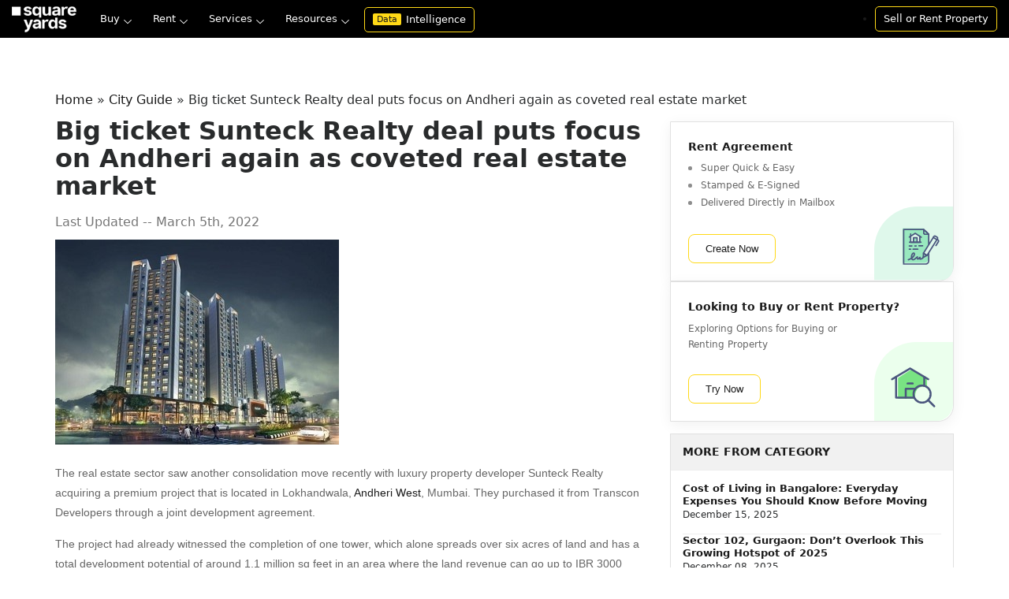

--- FILE ---
content_type: text/html; charset=UTF-8
request_url: https://www.squareyards.com/blog/big-ticket-sunteck-realty-deal-puts-focus-on-andheri-again-as-coveted-real-estate-market
body_size: 25895
content:
<!DOCTYPE html>
<html lang="en">
    <head>
        <meta name="viewport" content="width=device-width, initial-scale=1.0, maximum-scale=1.0,user-scalable=no" />
        <link rel="preload" as="image" href="https://static.squareyards.com/ui-assets/images/squareyards-logo-new.png">
        <link rel="shortcut icon" href="https://static.squareyards.com/assets/images/favicon.ico" type="image/x-icon">
        <link rel="icon" href="https://static.squareyards.com/assets/images/favicon.ico" type="image/x-icon">
        <meta name='robots' content='index, follow, max-image-preview:large' />

	<!-- This site is optimized with the Yoast SEO Premium plugin v21.6 (Yoast SEO v22.6) - https://yoast.com/wordpress/plugins/seo/ -->
	<title>Big ticket Sunteck Realty deal puts focus on Andheri again as coveted real estate market - | Real Estate NEWS</title>
	<meta name="description" content="The real estate sector saw another consolidation move recently with luxury property developer Sunteck Realty acquiring a premium project that is located in Lokhandwala, Andheri West, Mumbai. They purchased it from Transcon Developers through a joint development agreement." />
	<link rel="canonical" href="https://www.squareyards.com/blog/big-ticket-sunteck-realty-deal-puts-focus-on-andheri-again-as-coveted-real-estate-market" />
	<meta property="og:locale" content="en" />
	<meta property="og:type" content="article" />
	<meta property="og:title" content="Big ticket Sunteck Realty deal puts focus on Andheri again as coveted real estate market" />
	<meta property="og:description" content="The real estate sector saw another consolidation move recently with luxury property developer Sunteck Realty acquiring a premium project that is located in Lokhandwala, Andheri West, Mumbai. They purchased it from Transcon Developers through a joint development agreement." />
	<meta property="og:url" content="https://www.squareyards.com/blog/big-ticket-sunteck-realty-deal-puts-focus-on-andheri-again-as-coveted-real-estate-market" />
	<meta property="og:site_name" content="Square Yards Blog" />
	<meta property="article:publisher" content="https://www.facebook.com/SquareYards/" />
	<meta property="article:published_time" content="2019-09-26T06:46:11+00:00" />
	<meta property="article:modified_time" content="2022-03-05T07:04:01+00:00" />
	<meta property="og:image" content="https://www.squareyards.com/blog/wp-content/uploads/2019/09/big-ticket-sunteck-realty-deal-puts-focus-on-andheri-again-as-coveted-real-estate-market.jpg" />
	<meta property="og:image:width" content="360" />
	<meta property="og:image:height" content="260" />
	<meta property="og:image:type" content="image/jpeg" />
	<meta name="author" content="Resident Editor" />
	
	
	
	
	
	<!-- / Yoast SEO Premium plugin. -->


<meta name="mobile-web-app-capable" content="yes">
<link rel='dns-prefetch' href='//www.squareyards.com' />
<link rel='dns-prefetch' href='//maxcdn.bootstrapcdn.com' />
<link rel='stylesheet' id='structured-content-frontend-css'rel="preload" as="style" onload="this.onload=null;this.rel='stylesheet'" href='https://www.squareyards.com/blog/wp-content/plugins/structured-content/dist/blocks.style.build.css?ver=1.5.3' type='text/css' media='all' />
<link rel='stylesheet' id='wp-block-library-css'rel="preload" as="style" onload="this.onload=null;this.rel='stylesheet'" href='https://www.squareyards.com/blog/wp-includes/css/dist/block-library/style.min.css?ver=6.3.7' type='text/css' media='all' />
<style id='wp-block-library-theme-inline-css' type='text/css'>
.wp-block-audio figcaption{color:#555;font-size:13px;text-align:center}.is-dark-theme .wp-block-audio figcaption{color:hsla(0,0%,100%,.65)}.wp-block-audio{margin:0 0 1em}.wp-block-code{border:1px solid #ccc;border-radius:4px;font-family:Menlo,Consolas,monaco,monospace;padding:.8em 1em}.wp-block-embed figcaption{color:#555;font-size:13px;text-align:center}.is-dark-theme .wp-block-embed figcaption{color:hsla(0,0%,100%,.65)}.wp-block-embed{margin:0 0 1em}.blocks-gallery-caption{color:#555;font-size:13px;text-align:center}.is-dark-theme .blocks-gallery-caption{color:hsla(0,0%,100%,.65)}.wp-block-image figcaption{color:#555;font-size:13px;text-align:center}.is-dark-theme .wp-block-image figcaption{color:hsla(0,0%,100%,.65)}.wp-block-image{margin:0 0 1em}.wp-block-pullquote{border-bottom:4px solid;border-top:4px solid;color:currentColor;margin-bottom:1.75em}.wp-block-pullquote cite,.wp-block-pullquote footer,.wp-block-pullquote__citation{color:currentColor;font-size:.8125em;font-style:normal;text-transform:uppercase}.wp-block-quote{border-left:.25em solid;margin:0 0 1.75em;padding-left:1em}.wp-block-quote cite,.wp-block-quote footer{color:currentColor;font-size:.8125em;font-style:normal;position:relative}.wp-block-quote.has-text-align-right{border-left:none;border-right:.25em solid;padding-left:0;padding-right:1em}.wp-block-quote.has-text-align-center{border:none;padding-left:0}.wp-block-quote.is-large,.wp-block-quote.is-style-large,.wp-block-quote.is-style-plain{border:none}.wp-block-search .wp-block-search__label{font-weight:700}.wp-block-search__button{border:1px solid #ccc;padding:.375em .625em}:where(.wp-block-group.has-background){padding:1.25em 2.375em}.wp-block-separator.has-css-opacity{opacity:.4}.wp-block-separator{border:none;border-bottom:2px solid;margin-left:auto;margin-right:auto}.wp-block-separator.has-alpha-channel-opacity{opacity:1}.wp-block-separator:not(.is-style-wide):not(.is-style-dots){width:100px}.wp-block-separator.has-background:not(.is-style-dots){border-bottom:none;height:1px}.wp-block-separator.has-background:not(.is-style-wide):not(.is-style-dots){height:2px}.wp-block-table{margin:0 0 1em}.wp-block-table td,.wp-block-table th{word-break:normal}.wp-block-table figcaption{color:#555;font-size:13px;text-align:center}.is-dark-theme .wp-block-table figcaption{color:hsla(0,0%,100%,.65)}.wp-block-video figcaption{color:#555;font-size:13px;text-align:center}.is-dark-theme .wp-block-video figcaption{color:hsla(0,0%,100%,.65)}.wp-block-video{margin:0 0 1em}.wp-block-template-part.has-background{margin-bottom:0;margin-top:0;padding:1.25em 2.375em}
</style>
<link rel='stylesheet' id='mpp_gutenberg-css'rel="preload" as="style" onload="this.onload=null;this.rel='stylesheet'" href='https://www.squareyards.com/blog/wp-content/plugins/metronet-profile-picture/dist/blocks.style.build.css?ver=2.6.0' type='text/css' media='all' />
<style id='classic-theme-styles-inline-css' type='text/css'>
/*! This file is auto-generated */
.wp-block-button__link{color:#fff;background-color:#32373c;border-radius:9999px;box-shadow:none;text-decoration:none;padding:calc(.667em + 2px) calc(1.333em + 2px);font-size:1.125em}.wp-block-file__button{background:#32373c;color:#fff;text-decoration:none}
</style>
<style id='global-styles-inline-css' type='text/css'>
body{--wp--preset--color--black: #000000;--wp--preset--color--cyan-bluish-gray: #abb8c3;--wp--preset--color--white: #ffffff;--wp--preset--color--pale-pink: #f78da7;--wp--preset--color--vivid-red: #cf2e2e;--wp--preset--color--luminous-vivid-orange: #ff6900;--wp--preset--color--luminous-vivid-amber: #fcb900;--wp--preset--color--light-green-cyan: #7bdcb5;--wp--preset--color--vivid-green-cyan: #00d084;--wp--preset--color--pale-cyan-blue: #8ed1fc;--wp--preset--color--vivid-cyan-blue: #0693e3;--wp--preset--color--vivid-purple: #9b51e0;--wp--preset--gradient--vivid-cyan-blue-to-vivid-purple: linear-gradient(135deg,rgba(6,147,227,1) 0%,rgb(155,81,224) 100%);--wp--preset--gradient--light-green-cyan-to-vivid-green-cyan: linear-gradient(135deg,rgb(122,220,180) 0%,rgb(0,208,130) 100%);--wp--preset--gradient--luminous-vivid-amber-to-luminous-vivid-orange: linear-gradient(135deg,rgba(252,185,0,1) 0%,rgba(255,105,0,1) 100%);--wp--preset--gradient--luminous-vivid-orange-to-vivid-red: linear-gradient(135deg,rgba(255,105,0,1) 0%,rgb(207,46,46) 100%);--wp--preset--gradient--very-light-gray-to-cyan-bluish-gray: linear-gradient(135deg,rgb(238,238,238) 0%,rgb(169,184,195) 100%);--wp--preset--gradient--cool-to-warm-spectrum: linear-gradient(135deg,rgb(74,234,220) 0%,rgb(151,120,209) 20%,rgb(207,42,186) 40%,rgb(238,44,130) 60%,rgb(251,105,98) 80%,rgb(254,248,76) 100%);--wp--preset--gradient--blush-light-purple: linear-gradient(135deg,rgb(255,206,236) 0%,rgb(152,150,240) 100%);--wp--preset--gradient--blush-bordeaux: linear-gradient(135deg,rgb(254,205,165) 0%,rgb(254,45,45) 50%,rgb(107,0,62) 100%);--wp--preset--gradient--luminous-dusk: linear-gradient(135deg,rgb(255,203,112) 0%,rgb(199,81,192) 50%,rgb(65,88,208) 100%);--wp--preset--gradient--pale-ocean: linear-gradient(135deg,rgb(255,245,203) 0%,rgb(182,227,212) 50%,rgb(51,167,181) 100%);--wp--preset--gradient--electric-grass: linear-gradient(135deg,rgb(202,248,128) 0%,rgb(113,206,126) 100%);--wp--preset--gradient--midnight: linear-gradient(135deg,rgb(2,3,129) 0%,rgb(40,116,252) 100%);--wp--preset--font-size--small: 13px;--wp--preset--font-size--medium: 20px;--wp--preset--font-size--large: 36px;--wp--preset--font-size--x-large: 42px;--wp--preset--spacing--20: 0.44rem;--wp--preset--spacing--30: 0.67rem;--wp--preset--spacing--40: 1rem;--wp--preset--spacing--50: 1.5rem;--wp--preset--spacing--60: 2.25rem;--wp--preset--spacing--70: 3.38rem;--wp--preset--spacing--80: 5.06rem;--wp--preset--shadow--natural: 6px 6px 9px rgba(0, 0, 0, 0.2);--wp--preset--shadow--deep: 12px 12px 50px rgba(0, 0, 0, 0.4);--wp--preset--shadow--sharp: 6px 6px 0px rgba(0, 0, 0, 0.2);--wp--preset--shadow--outlined: 6px 6px 0px -3px rgba(255, 255, 255, 1), 6px 6px rgba(0, 0, 0, 1);--wp--preset--shadow--crisp: 6px 6px 0px rgba(0, 0, 0, 1);}:where(.is-layout-flex){gap: 0.5em;}:where(.is-layout-grid){gap: 0.5em;}body .is-layout-flow > .alignleft{float: left;margin-inline-start: 0;margin-inline-end: 2em;}body .is-layout-flow > .alignright{float: right;margin-inline-start: 2em;margin-inline-end: 0;}body .is-layout-flow > .aligncenter{margin-left: auto !important;margin-right: auto !important;}body .is-layout-constrained > .alignleft{float: left;margin-inline-start: 0;margin-inline-end: 2em;}body .is-layout-constrained > .alignright{float: right;margin-inline-start: 2em;margin-inline-end: 0;}body .is-layout-constrained > .aligncenter{margin-left: auto !important;margin-right: auto !important;}body .is-layout-constrained > :where(:not(.alignleft):not(.alignright):not(.alignfull)){max-width: var(--wp--style--global--content-size);margin-left: auto !important;margin-right: auto !important;}body .is-layout-constrained > .alignwide{max-width: var(--wp--style--global--wide-size);}body .is-layout-flex{display: flex;}body .is-layout-flex{flex-wrap: wrap;align-items: center;}body .is-layout-flex > *{margin: 0;}body .is-layout-grid{display: grid;}body .is-layout-grid > *{margin: 0;}:where(.wp-block-columns.is-layout-flex){gap: 2em;}:where(.wp-block-columns.is-layout-grid){gap: 2em;}:where(.wp-block-post-template.is-layout-flex){gap: 1.25em;}:where(.wp-block-post-template.is-layout-grid){gap: 1.25em;}.has-black-color{color: var(--wp--preset--color--black) !important;}.has-cyan-bluish-gray-color{color: var(--wp--preset--color--cyan-bluish-gray) !important;}.has-white-color{color: var(--wp--preset--color--white) !important;}.has-pale-pink-color{color: var(--wp--preset--color--pale-pink) !important;}.has-vivid-red-color{color: var(--wp--preset--color--vivid-red) !important;}.has-luminous-vivid-orange-color{color: var(--wp--preset--color--luminous-vivid-orange) !important;}.has-luminous-vivid-amber-color{color: var(--wp--preset--color--luminous-vivid-amber) !important;}.has-light-green-cyan-color{color: var(--wp--preset--color--light-green-cyan) !important;}.has-vivid-green-cyan-color{color: var(--wp--preset--color--vivid-green-cyan) !important;}.has-pale-cyan-blue-color{color: var(--wp--preset--color--pale-cyan-blue) !important;}.has-vivid-cyan-blue-color{color: var(--wp--preset--color--vivid-cyan-blue) !important;}.has-vivid-purple-color{color: var(--wp--preset--color--vivid-purple) !important;}.has-black-background-color{background-color: var(--wp--preset--color--black) !important;}.has-cyan-bluish-gray-background-color{background-color: var(--wp--preset--color--cyan-bluish-gray) !important;}.has-white-background-color{background-color: var(--wp--preset--color--white) !important;}.has-pale-pink-background-color{background-color: var(--wp--preset--color--pale-pink) !important;}.has-vivid-red-background-color{background-color: var(--wp--preset--color--vivid-red) !important;}.has-luminous-vivid-orange-background-color{background-color: var(--wp--preset--color--luminous-vivid-orange) !important;}.has-luminous-vivid-amber-background-color{background-color: var(--wp--preset--color--luminous-vivid-amber) !important;}.has-light-green-cyan-background-color{background-color: var(--wp--preset--color--light-green-cyan) !important;}.has-vivid-green-cyan-background-color{background-color: var(--wp--preset--color--vivid-green-cyan) !important;}.has-pale-cyan-blue-background-color{background-color: var(--wp--preset--color--pale-cyan-blue) !important;}.has-vivid-cyan-blue-background-color{background-color: var(--wp--preset--color--vivid-cyan-blue) !important;}.has-vivid-purple-background-color{background-color: var(--wp--preset--color--vivid-purple) !important;}.has-black-border-color{border-color: var(--wp--preset--color--black) !important;}.has-cyan-bluish-gray-border-color{border-color: var(--wp--preset--color--cyan-bluish-gray) !important;}.has-white-border-color{border-color: var(--wp--preset--color--white) !important;}.has-pale-pink-border-color{border-color: var(--wp--preset--color--pale-pink) !important;}.has-vivid-red-border-color{border-color: var(--wp--preset--color--vivid-red) !important;}.has-luminous-vivid-orange-border-color{border-color: var(--wp--preset--color--luminous-vivid-orange) !important;}.has-luminous-vivid-amber-border-color{border-color: var(--wp--preset--color--luminous-vivid-amber) !important;}.has-light-green-cyan-border-color{border-color: var(--wp--preset--color--light-green-cyan) !important;}.has-vivid-green-cyan-border-color{border-color: var(--wp--preset--color--vivid-green-cyan) !important;}.has-pale-cyan-blue-border-color{border-color: var(--wp--preset--color--pale-cyan-blue) !important;}.has-vivid-cyan-blue-border-color{border-color: var(--wp--preset--color--vivid-cyan-blue) !important;}.has-vivid-purple-border-color{border-color: var(--wp--preset--color--vivid-purple) !important;}.has-vivid-cyan-blue-to-vivid-purple-gradient-background{background: var(--wp--preset--gradient--vivid-cyan-blue-to-vivid-purple) !important;}.has-light-green-cyan-to-vivid-green-cyan-gradient-background{background: var(--wp--preset--gradient--light-green-cyan-to-vivid-green-cyan) !important;}.has-luminous-vivid-amber-to-luminous-vivid-orange-gradient-background{background: var(--wp--preset--gradient--luminous-vivid-amber-to-luminous-vivid-orange) !important;}.has-luminous-vivid-orange-to-vivid-red-gradient-background{background: var(--wp--preset--gradient--luminous-vivid-orange-to-vivid-red) !important;}.has-very-light-gray-to-cyan-bluish-gray-gradient-background{background: var(--wp--preset--gradient--very-light-gray-to-cyan-bluish-gray) !important;}.has-cool-to-warm-spectrum-gradient-background{background: var(--wp--preset--gradient--cool-to-warm-spectrum) !important;}.has-blush-light-purple-gradient-background{background: var(--wp--preset--gradient--blush-light-purple) !important;}.has-blush-bordeaux-gradient-background{background: var(--wp--preset--gradient--blush-bordeaux) !important;}.has-luminous-dusk-gradient-background{background: var(--wp--preset--gradient--luminous-dusk) !important;}.has-pale-ocean-gradient-background{background: var(--wp--preset--gradient--pale-ocean) !important;}.has-electric-grass-gradient-background{background: var(--wp--preset--gradient--electric-grass) !important;}.has-midnight-gradient-background{background: var(--wp--preset--gradient--midnight) !important;}.has-small-font-size{font-size: var(--wp--preset--font-size--small) !important;}.has-medium-font-size{font-size: var(--wp--preset--font-size--medium) !important;}.has-large-font-size{font-size: var(--wp--preset--font-size--large) !important;}.has-x-large-font-size{font-size: var(--wp--preset--font-size--x-large) !important;}
.wp-block-navigation a:where(:not(.wp-element-button)){color: inherit;}
:where(.wp-block-post-template.is-layout-flex){gap: 1.25em;}:where(.wp-block-post-template.is-layout-grid){gap: 1.25em;}
:where(.wp-block-columns.is-layout-flex){gap: 2em;}:where(.wp-block-columns.is-layout-grid){gap: 2em;}
.wp-block-pullquote{font-size: 1.5em;line-height: 1.6;}
</style>
<link rel='stylesheet' id='dotcom-font-awesome-css'rel="preload" as="style" onload="this.onload=null;this.rel='stylesheet'" href='https://maxcdn.bootstrapcdn.com/font-awesome/4.7.0/css/font-awesome.min.css?ver=6.3.7' type='text/css' media='all' />
<link rel='stylesheet' id='dotcom-bootstrap-css-css'rel="preload" as="style" onload="this.onload=null;this.rel='stylesheet'" href='https://www.squareyards.com/blog/wp-content/themes/mediumish/assets/css/bootstrap.min.css?ver=6.3.7' type='text/css' media='all' />
<link rel='stylesheet' id='dotcom-moonicon-css-css'rel="preload" as="style" onload="this.onload=null;this.rel='stylesheet'" href='https://www.squareyards.com/blog/wp-content/themes/mediumish/assets/css/bx-slider-new.css?ver=6.3.7' type='text/css' media='all' />
<link rel='stylesheet' id='dotcom-newheader-css-css'rel="preload" as="style" onload="this.onload=null;this.rel='stylesheet'" href='https://www.squareyards.com/blog/wp-content/themes/mediumish/assets/css/newheader.css?ver=6.3.7' type='text/css' media='all' />
<link rel='stylesheet' id='dotcom-sydesktop-navigation-css-css'rel="preload" as="style" onload="this.onload=null;this.rel='stylesheet'" href='https://www.squareyards.com/blog/wp-content/themes/mediumish/assets/css/sydesktop-navigation.css?ver=6.3.7' type='text/css' media='all' />
<link rel='stylesheet' id='dotcom-newpage-css-css'rel="preload" as="style" onload="this.onload=null;this.rel='stylesheet'" href='https://www.squareyards.com/blog/wp-content/themes/mediumish/assets/css/newpage.css?ver=6.3.7' type='text/css' media='all' />
<link rel='stylesheet' id='dotcom-main-style-css'rel="preload" as="style" onload="this.onload=null;this.rel='stylesheet'" href='https://www.squareyards.com/blog/wp-content/themes/mediumish/style.css?ver=6.3.7' type='text/css' media='all' />
<link rel='stylesheet' id='recent-posts-widget-with-thumbnails-public-style-css'rel="preload" as="style" onload="this.onload=null;this.rel='stylesheet'" href='https://www.squareyards.com/blog/wp-content/plugins/recent-posts-widget-with-thumbnails/public.css?ver=7.1.1' type='text/css' media='all' />
<script type='text/javascript' async='async' defer='defer'  src='https://www.squareyards.com/blog/wp-includes/js/jquery/jquery.min.js?ver=3.7.0'></script><script type='text/javascript' async='async' defer='defer'  src='https://www.squareyards.com/blog/wp-includes/js/jquery/jquery-migrate.min.js?ver=3.4.1'></script><script type='text/javascript' src='https://www.squareyards.com/blog/wp-content/themes/mediumish/assets/js/jquery-3.3.1.min.js?ver=6.3.7' id='dotcom-jquery-JS-js'></script>
<link rel="https://api.w.org/" href="https://www.squareyards.com/blog/wp-json/" /><link rel="alternate" type="application/json" href="https://www.squareyards.com/blog/wp-json/wp/v2/posts/17507" />
<link rel="alternate" type="application/json+oembed" href="https://www.squareyards.com/blog/wp-json/oembed/1.0/embed?url=https%3A%2F%2Fwww.squareyards.com%2Fblog%2Fbig-ticket-sunteck-realty-deal-puts-focus-on-andheri-again-as-coveted-real-estate-market" />
<link rel="alternate" type="text/xml+oembed" href="https://www.squareyards.com/blog/wp-json/oembed/1.0/embed?url=https%3A%2F%2Fwww.squareyards.com%2Fblog%2Fbig-ticket-sunteck-realty-deal-puts-focus-on-andheri-again-as-coveted-real-estate-market&#038;format=xml" />
    <script type="application/ld+json">
    {
    "@context": "https://schema.org",
    "@type": "Article",
    "headline": "Big ticket Sunteck Realty deal puts focus on Andheri again as coveted real estate market",
    "author": {
        "@type": "Person",
        "name": "Resident Editor",
        "url": "https://www.squareyards.com/blog/author/sqy-editor"
    },
    "publisher": {
        "@type": "Organization",
        "name": "Square Yards",
        "logo": {
            "@type": "ImageObject",
            "url": "https://www.squareyards.com/assets/images/squareyards-logo-new.png"
        }
    },
    "datePublished": "2019-09-26",
    "dateModified": "2022-03-05",
    "mainEntityOfPage": {
        "@type": "WebPage",
        "@id": "https://www.squareyards.com/blog/big-ticket-sunteck-realty-deal-puts-focus-on-andheri-again-as-coveted-real-estate-market"
    },
    "image": "https://www.squareyards.com/blog/wp-content/uploads/2019/09/big-ticket-sunteck-realty-deal-puts-focus-on-andheri-again-as-coveted-real-estate-market.jpg",
    "description": "The real estate sector saw another consolidation move recently with luxury property developer Sunteck Realty acquiring a premium project that is located in Lokhandwala, Andheri West, Mumbai. They purchased it from Transcon Developers through a joint development agreement.",
    "articleBody": "The real estate sector saw another consolidation move recently with luxury property developer Sunteck Realty acquiring a premium project that is located in Lokhandwala, Andheri West, Mumbai. They purchased it from Transcon Developers through a joint development agreement. The project had already witnessed the completion of one tower, which alone spreads over six acres of […]"
}    </script>
        
    <script type="application/ld+json">
    {
    "@context": "https://schema.org",
    "@type": "BreadcrumbList",
    "itemListElement": [
        {
            "@type": "ListItem",
            "position": 1,
            "item": {
                "@id": "https://www.squareyards.com/blog",
                "name": "Home"
            }
        },
        {
            "@type": "ListItem",
            "position": 2,
            "item": {
                "@id": "https://www.squareyards.com/blog/category/city-guide",
                "name": "City Guide"
            }
        },
        {
            "@type": "ListItem",
            "position": 3,
            "item": {
                "name": "Big ticket Sunteck Realty deal puts focus on Andheri again as coveted real estate market"
            }
        }
    ]
}    </script>
        
        <script type="application/ld+json">
        {
    "@context": "https://schema.org",
    "@type": "ImageObject",
    "contentUrl": "https://www.squareyards.com/blog/wp-content/uploads/2019/09/big-ticket-sunteck-realty-deal-puts-focus-on-andheri-again-as-coveted-real-estate-market.jpg",
    "datePublished": "2019-09-26",
    "dateModified": "2022-03-05",
    "name": "Big ticket Sunteck Realty deal puts focus on Andheri again as coveted real estate market",
    "description": "The real estate sector saw another consolidation move recently with luxury property developer Sunteck Realty acquiring a premium project that is located in Lokhandwala, Andheri West, Mumbai. They purchased it from Transcon Developers through a joint development agreement."
}        </script>
        <style type="text/css">.recentcomments a{display:inline !important;padding:0 !important;margin:0 !important;}</style>		<style type="text/css" id="wp-custom-css">
			.block-editor-warning {n    display: none;n}n.tableResponsive{ntdisplay: block;n    width: 100%;n    max-height: 300px;n    overflow: hidden;n    overflow-y: auto;n}n.ldChk label.ldChkLbl .ldChkLblSpn {n    margin: 0px!important;n    display: inline-block!important;n}n.ldChk label.ldChkLbl {n    display: inline-block!important;n}n.best{ height: 290px; }n.best .card-block {n    padding: 15px 12px;n}n.topHeader .btnBox1{n    float: none!important;n    display: inline-block;n}naside#text-6 {n    display: none;n}n.recent-posts-widget-with-thumbnails ul{ntmargin-top:30px;n}n#breadcrumbs {n    padding-top: 10px;n}
		</style>
		         
        <!-- Google Tag Manager --> 
        <script>
            (function (b, m, h, a, g) {
                b[a] = b[a] || [];
                b[a].push({"gtm.start": new Date().getTime(), event: "gtm.js"});
                var k = m.getElementsByTagName(h)[0], e = m.createElement(h), c = a != "dataLayer" ? "&l=" + a : "";
                e.async = true;
                e.src = "https://www.googletagmanager.com/gtm.js?id=" + g + c;
                k.parentNode.insertBefore(e, k)
            })(window, document, "script", "dataLayer", "GTM-P7LQ3JL");
        </script> 
        <!-- GA Script --> 
        <script>
            //send custom dimesion to GA for page category tracking
            var dataLayer = window.dataLayer || [];
            dataLayer.push({
                'PageType': 'BLOG',
            });
        </script> 
        <script>
            (function (d, e, j, h, f, c, b) {
                d.GoogleAnalyticsObject = f;
                d[f] = d[f] || function () {
                    (d[f].q = d[f].q || []).push(arguments)
                }, d[f].l = 1 * new Date();
                c = e.createElement(j), b = e.getElementsByTagName(j)[0];
                c.async = 1;
                c.src = h;
                b.parentNode.insertBefore(c, b)
            })(window, document, "script", "https://www.google-analytics.com/analytics.js", "ga");
            ga("create", "UA-64459649-1", "auto");
            ga("send", "pageview");
            var trackEvent = {go: function (b, a) {
                    ga("send", "event", b, a)
                }};
        </script> 
        <link href="https://www.squareyards.com/blog/wp-content/themes/mediumish/fonts/icomoon.ttf?p0r7p8" type="font/ttf" crossorigin />
        <meta property="fb:pages" content="156785401182262" />
        <script async src="https://pagead2.googlesyndication.com/pagead/js/adsbygoogle.js?client=ca-pub-5911222744108121"
        crossorigin="anonymous"></script>
    
<script>(window.BOOMR_mq=window.BOOMR_mq||[]).push(["addVar",{"rua.upush":"false","rua.cpush":"false","rua.upre":"false","rua.cpre":"false","rua.uprl":"false","rua.cprl":"false","rua.cprf":"false","rua.trans":"","rua.cook":"false","rua.ims":"false","rua.ufprl":"false","rua.cfprl":"false","rua.isuxp":"false","rua.texp":"norulematch","rua.ceh":"false","rua.ueh":"false","rua.ieh.st":"0"}]);</script>
                              <script>!function(e){var n="https://s.go-mpulse.net/boomerang/";if("False"=="True")e.BOOMR_config=e.BOOMR_config||{},e.BOOMR_config.PageParams=e.BOOMR_config.PageParams||{},e.BOOMR_config.PageParams.pci=!0,n="https://s2.go-mpulse.net/boomerang/";if(window.BOOMR_API_key="8M8GL-K9Q8W-MM52F-RA6TK-W7M97",function(){function e(){if(!o){var e=document.createElement("script");e.id="boomr-scr-as",e.src=window.BOOMR.url,e.async=!0,i.parentNode.appendChild(e),o=!0}}function t(e){o=!0;var n,t,a,r,d=document,O=window;if(window.BOOMR.snippetMethod=e?"if":"i",t=function(e,n){var t=d.createElement("script");t.id=n||"boomr-if-as",t.src=window.BOOMR.url,BOOMR_lstart=(new Date).getTime(),e=e||d.body,e.appendChild(t)},!window.addEventListener&&window.attachEvent&&navigator.userAgent.match(/MSIE [67]\./))return window.BOOMR.snippetMethod="s",void t(i.parentNode,"boomr-async");a=document.createElement("IFRAME"),a.src="about:blank",a.title="",a.role="presentation",a.loading="eager",r=(a.frameElement||a).style,r.width=0,r.height=0,r.border=0,r.display="none",i.parentNode.appendChild(a);try{O=a.contentWindow,d=O.document.open()}catch(_){n=document.domain,a.src="javascript:var d=document.open();d.domain='"+n+"';void(0);",O=a.contentWindow,d=O.document.open()}if(n)d._boomrl=function(){this.domain=n,t()},d.write("<bo"+"dy onload='document._boomrl();'>");else if(O._boomrl=function(){t()},O.addEventListener)O.addEventListener("load",O._boomrl,!1);else if(O.attachEvent)O.attachEvent("onload",O._boomrl);d.close()}function a(e){window.BOOMR_onload=e&&e.timeStamp||(new Date).getTime()}if(!window.BOOMR||!window.BOOMR.version&&!window.BOOMR.snippetExecuted){window.BOOMR=window.BOOMR||{},window.BOOMR.snippetStart=(new Date).getTime(),window.BOOMR.snippetExecuted=!0,window.BOOMR.snippetVersion=12,window.BOOMR.url=n+"8M8GL-K9Q8W-MM52F-RA6TK-W7M97";var i=document.currentScript||document.getElementsByTagName("script")[0],o=!1,r=document.createElement("link");if(r.relList&&"function"==typeof r.relList.supports&&r.relList.supports("preload")&&"as"in r)window.BOOMR.snippetMethod="p",r.href=window.BOOMR.url,r.rel="preload",r.as="script",r.addEventListener("load",e),r.addEventListener("error",function(){t(!0)}),setTimeout(function(){if(!o)t(!0)},3e3),BOOMR_lstart=(new Date).getTime(),i.parentNode.appendChild(r);else t(!1);if(window.addEventListener)window.addEventListener("load",a,!1);else if(window.attachEvent)window.attachEvent("onload",a)}}(),"".length>0)if(e&&"performance"in e&&e.performance&&"function"==typeof e.performance.setResourceTimingBufferSize)e.performance.setResourceTimingBufferSize();!function(){if(BOOMR=e.BOOMR||{},BOOMR.plugins=BOOMR.plugins||{},!BOOMR.plugins.AK){var n=""=="true"?1:0,t="",a="aois4kqccueve2k7nnzq-f-017a0d7f1-clientnsv4-s.akamaihd.net",i="false"=="true"?2:1,o={"ak.v":"39","ak.cp":"1731157","ak.ai":parseInt("1104905",10),"ak.ol":"0","ak.cr":10,"ak.ipv":4,"ak.proto":"h2","ak.rid":"d3a9d6be","ak.r":51990,"ak.a2":n,"ak.m":"dscr","ak.n":"ff","ak.bpcip":"3.145.46.0","ak.cport":60344,"ak.gh":"2.17.209.146","ak.quicv":"","ak.tlsv":"tls1.3","ak.0rtt":"","ak.0rtt.ed":"","ak.csrc":"-","ak.acc":"","ak.t":"1767861107","ak.ak":"hOBiQwZUYzCg5VSAfCLimQ==XYQ8Lx+a40d/4vzBZHfAe/9I3/2gh25EykcwQuuJTWLX/07Ll1dCoQNUWFLJ7vPzPr9yP53HTiaqbvvVtyO81kSRV7vHJVyQCHNbHjUeh6RoXHUhpgH3uGvu09doO5nyMrKpJT6Y4hOMvPbvILnbLq3chVsjkvX1j3opJe6uZOku0NjieYWpXMOwEonpkCrv/jLEuI8p/y8/U0W0B2WsN+zSec7uCiXWN8n7lf+dDMKxz9m4z7ioqhl56F5vNkM1ORk2xJcyQa25/vB60af+rXQcUIx9AS2IG9QoPxvbHIk9mhiM4XXOP3xuMzOgfnqTlN64JAwE0fp/eFbnU33lwOwTSwCe01GLPd1+i21Ls2Ze7Z8P+hzmiqR6nGeB74pL2uHC6RhdSEP1uv5OF1hq8ffQvt4c2R270es6pnICytE=","ak.pv":"87","ak.dpoabenc":"","ak.tf":i};if(""!==t)o["ak.ruds"]=t;var r={i:!1,av:function(n){var t="http.initiator";if(n&&(!n[t]||"spa_hard"===n[t]))o["ak.feo"]=void 0!==e.aFeoApplied?1:0,BOOMR.addVar(o)},rv:function(){var e=["ak.bpcip","ak.cport","ak.cr","ak.csrc","ak.gh","ak.ipv","ak.m","ak.n","ak.ol","ak.proto","ak.quicv","ak.tlsv","ak.0rtt","ak.0rtt.ed","ak.r","ak.acc","ak.t","ak.tf"];BOOMR.removeVar(e)}};BOOMR.plugins.AK={akVars:o,akDNSPreFetchDomain:a,init:function(){if(!r.i){var e=BOOMR.subscribe;e("before_beacon",r.av,null,null),e("onbeacon",r.rv,null,null),r.i=!0}return this},is_complete:function(){return!0}}}}()}(window);</script></head>
    <body class="post-template-default single single-post postid-17507 single-format-standard">
                <header class="navbar-light bg-white fixed-top mediumnavigation">
            <div class="topHeader">
                <div class="navToggle">
                    <div id="nav-toggle"><span></span></div>
                </div>
                <div class="logoBox"><a href="https://www.squareyards.com" target="_blank">
                        <picture> <img class="img-responsive" src="https://www.squareyards.com/assets/images/squareyards-logo-new.png?aio=w-97;h-39;crop;" alt="squareyards-logo"> </picture>
                    </a> </div>
                <div class="desktopNav">
    <ul class="navItem">
                    <li data-id="buyItem"><span>Buy</span>
                <div class="megaDropDounLinks">
                    <div class="bxslider sliderNavigation scrollBarHide" id="buyItem-carousel">
                                                    <div class="dropDownListBox"> <strong>Properties for Sale</strong>
                                <ul>
                                                                            <li><a href="https://www.squareyards.com/sale/property-for-sale-in-mumbai"title="Property in Mumbai For Sale">Property in Mumbai</a></li>
                                                                            <li><a href="https://www.squareyards.com/sale/property-for-sale-in-delhi"title="Property in Delhi For Sale">Property in Delhi</a></li>
                                                                            <li><a href="https://www.squareyards.com/sale/property-for-sale-in-noida"title="Property in Noida For Sale">Property in Noida</a></li>
                                                                            <li><a href="https://www.squareyards.com/sale/property-for-sale-in-gurgaon"title="Property in Gurgaon For Sale">Property in Gurgaon</a></li>
                                                                            <li><a href="https://www.squareyards.com/sale/property-for-sale-in-pune"title="Property in Pune For Sale">Property in Pune</a></li>
                                                                            <li><a href="https://www.squareyards.com/sale/property-for-sale-in-bangalore"title="Property in Bangalore For Sale">Property in Bangalore</a></li>
                                                                            <li><a href="https://www.squareyards.com/sale/property-for-sale-in-hyderabad"title="Property in Hyderabad For Sale">Property in Hyderabad</a></li>
                                                                            <li><a href="https://www.squareyards.com/sale/property-for-sale-in-chennai"title="Property in Chennai For Sale">Property in Chennai</a></li>
                                                                            <li><a href="https://www.squareyards.com/sale/property-for-sale-in-thane"title="Property in Thane For Sale">Property in Thane</a></li>
                                                                            <li><a href="https://www.squareyards.com/sale/property-for-sale-in-navi-mumbai"title="Property in Navi Mumbai For Sale">Property in Navi Mumbai</a></li>
                                                                            <li><a href="https://www.squareyards.com/sale/property-for-sale-in-kolkata"title="Property in Kolkata For Sale">Property in Kolkata</a></li>
                                                                    </ul>
                            </div>
                                                    <div class="dropDownListBox"> <strong>Flats</strong>
                                <ul>
                                                                            <li><a href="https://www.squareyards.com/sale/apartments-for-sale-in-mumbai"title="Flats in Mumbai For Sale">Flats in Mumbai</a></li>
                                                                            <li><a href="https://www.squareyards.com/sale/apartments-for-sale-in-delhi"title="Flats in Delhi For Sale">Flats in Delhi</a></li>
                                                                            <li><a href="https://www.squareyards.com/sale/apartments-for-sale-in-noida"title="Flats in Noida For Sale">Flats in Noida</a></li>
                                                                            <li><a href="https://www.squareyards.com/sale/apartments-for-sale-in-gurgaon"title="Flats in Gurgaon For Sale">Flats in Gurgaon</a></li>
                                                                            <li><a href="https://www.squareyards.com/sale/apartments-for-sale-in-pune"title="Flats in Pune For Sale">Flats in Pune</a></li>
                                                                            <li><a href="https://www.squareyards.com/sale/apartments-for-sale-in-bangalore"title="Flats in Bangalore For Sale">Flats in Bangalore</a></li>
                                                                            <li><a href="https://www.squareyards.com/sale/apartments-for-sale-in-hyderabad"title="Flats in Hyderabad For Sale">Flats in Hyderabad</a></li>
                                                                            <li><a href="https://www.squareyards.com/sale/apartments-for-sale-in-chennai"title="Flats in Chennai For Sale">Flats in Chennai</a></li>
                                                                            <li><a href="https://www.squareyards.com/sale/apartments-for-sale-in-thane"title="Flats in Thane For Sale">Flats in Thane</a></li>
                                                                            <li><a href="https://www.squareyards.com/sale/apartments-for-sale-in-navi-mumbai"title="Flats in Navi Mumbai For Sale">Flats in Navi Mumbai</a></li>
                                                                            <li><a href="https://www.squareyards.com/sale/apartments-for-sale-in-kolkata"title="Flats in Kolkata For Sale">Flats in Kolkata</a></li>
                                                                    </ul>
                            </div>
                                                    <div class="dropDownListBox"> <strong>Houses</strong>
                                <ul>
                                                                            <li><a href="https://www.squareyards.com/sale/independent-houses-for-sale-in-mumbai"title="Houses in Mumbai For Sale">Houses in Mumbai</a></li>
                                                                            <li><a href="https://www.squareyards.com/sale/independent-houses-for-sale-in-delhi"title="Houses in Delhi For Sale">Houses in Delhi</a></li>
                                                                            <li><a href="https://www.squareyards.com/sale/independent-houses-for-sale-in-noida"title="Houses in Noida For Sale">Houses in Noida</a></li>
                                                                            <li><a href="https://www.squareyards.com/sale/independent-houses-for-sale-in-gurgaon"title="Houses in Gurgaon For Sale">Houses in Gurgaon</a></li>
                                                                            <li><a href="https://www.squareyards.com/sale/independent-houses-for-sale-in-pune"title="Houses in Pune For Sale">Houses in Pune</a></li>
                                                                            <li><a href="https://www.squareyards.com/sale/independent-houses-for-sale-in-bangalore"title="Houses in Bangalore For Sale">Houses in Bangalore</a></li>
                                                                            <li><a href="https://www.squareyards.com/sale/independent-houses-for-sale-in-hyderabad"title="Houses in Hyderabad For Sale">Houses in Hyderabad</a></li>
                                                                            <li><a href="https://www.squareyards.com/sale/independent-houses-for-sale-in-chennai"title="Houses in Chennai For Sale">Houses in Chennai</a></li>
                                                                            <li><a href="https://www.squareyards.com/sale/independent-houses-for-sale-in-thane"title="Houses in Thane For Sale">Houses in Thane</a></li>
                                                                            <li><a href="https://www.squareyards.com/sale/independent-houses-for-sale-in-navi-mumbai"title="Houses in Navi Mumbai For Sale">Houses in Navi Mumbai</a></li>
                                                                            <li><a href="https://www.squareyards.com/sale/independent-houses-for-sale-in-kolkata"title="Houses in Kolkata For Sale">Houses in Kolkata</a></li>
                                                                    </ul>
                            </div>
                                                    <div class="dropDownListBox"> <strong>New Launch Projects</strong>
                                <ul>
                                                                            <li><a href="https://www.squareyards.com/new-launch-projects-in-mumbai"title="New Launch Projects In Mumbai">New Launch Projects In Mumbai</a></li>
                                                                            <li><a href="https://www.squareyards.com/new-launch-projects-in-delhi"title="New Launch Projects In Delhi">New Launch Projects In Delhi</a></li>
                                                                            <li><a href="https://www.squareyards.com/new-launch-projects-in-noida"title="New Launch Projects In Noida">New Launch Projects In Noida</a></li>
                                                                            <li><a href="https://www.squareyards.com/new-launch-projects-in-gurgaon"title="New Launch Projects In Gurgaon">New Launch Projects In Gurgaon</a></li>
                                                                            <li><a href="https://www.squareyards.com/new-launch-projects-in-pune"title="New Launch Projects In Pune">New Launch Projects In Pune</a></li>
                                                                            <li><a href="https://www.squareyards.com/new-launch-projects-in-bangalore"title="New Launch Projects In Bangalore">New Launch Projects In Bangalore</a></li>
                                                                            <li><a href="https://www.squareyards.com/new-launch-projects-in-hyderabad"title="New Launch Projects In Hyderabad">New Launch Projects In Hyderabad</a></li>
                                                                            <li><a href="https://www.squareyards.com/new-launch-projects-in-chennai"title="New Launch Projects In Chennai">New Launch Projects In Chennai</a></li>
                                                                            <li><a href="https://www.squareyards.com/new-launch-projects-in-thane"title="New Launch Projects In Thane">New Launch Projects In Thane</a></li>
                                                                            <li><a href="https://www.squareyards.com/new-launch-projects-in-navi-mumbai"title="New Launch Projects In Navi Mumbai">New Launch Projects In Navi Mumbai</a></li>
                                                                            <li><a href="https://www.squareyards.com/new-launch-projects-in-kolkata"title="New Launch Projects In Kolkata">New Launch Projects In Kolkata</a></li>
                                                                    </ul>
                            </div>
                                                    <div class="dropDownListBox"> <strong>Under Construction Projects</strong>
                                <ul>
                                                                            <li><a href="https://www.squareyards.com/under-construction-projects-in-mumbai"title="Under Construction Projects In Mumbai">Under Construction Projects In Mumbai</a></li>
                                                                            <li><a href="https://www.squareyards.com/under-construction-projects-in-delhi"title="Under Construction Projects In Delhi">Under Construction Projects In Delhi</a></li>
                                                                            <li><a href="https://www.squareyards.com/under-construction-projects-in-noida"title="Under Construction Projects In Noida">Under Construction Projects In Noida</a></li>
                                                                            <li><a href="https://www.squareyards.com/under-construction-projects-in-gurgaon"title="Under Construction Projects In Gurgaon">Under Construction Projects In Gurgaon</a></li>
                                                                            <li><a href="https://www.squareyards.com/under-construction-projects-in-pune"title="Under Construction Projects In Pune">Under Construction Projects In Pune</a></li>
                                                                            <li><a href="https://www.squareyards.com/under-construction-projects-in-bangalore"title="Under Construction Projects In Bangalore">Under Construction Projects In Bangalore</a></li>
                                                                            <li><a href="https://www.squareyards.com/under-construction-projects-in-hyderabad"title="Under Construction Projects In Hyderabad">Under Construction Projects In Hyderabad</a></li>
                                                                            <li><a href="https://www.squareyards.com/under-construction-projects-in-chennai"title="Under Construction Projects In Chennai">Under Construction Projects In Chennai</a></li>
                                                                            <li><a href="https://www.squareyards.com/under-construction-projects-in-thane"title="Under Construction Projects In Thane">Under Construction Projects In Thane</a></li>
                                                                            <li><a href="https://www.squareyards.com/under-construction-projects-in-navi-mumbai"title="Under Construction Projects In Navi Mumbai">Under Construction Projects In Navi Mumbai</a></li>
                                                                            <li><a href="https://www.squareyards.com/under-construction-projects-in-kolkata"title="Under Construction Projects In Kolkata">Under Construction Projects In Kolkata</a></li>
                                                                    </ul>
                            </div>
                                                    <div class="dropDownListBox"> <strong>Ready To Move Projects</strong>
                                <ul>
                                                                            <li><a href="https://www.squareyards.com/ready-to-move-projects-in-mumbai"title="Ready To Move Projects In Mumbai">Ready To Move Projects In Mumbai</a></li>
                                                                            <li><a href="https://www.squareyards.com/ready-to-move-projects-in-delhi"title="Ready To Move Projects In Delhi">Ready To Move Projects In Delhi</a></li>
                                                                            <li><a href="https://www.squareyards.com/ready-to-move-projects-in-noida"title="Ready To Move Projects In Noida">Ready To Move Projects In Noida</a></li>
                                                                            <li><a href="https://www.squareyards.com/ready-to-move-projects-in-gurgaon"title="Ready To Move Projects In Gurgaon">Ready To Move Projects In Gurgaon</a></li>
                                                                            <li><a href="https://www.squareyards.com/ready-to-move-projects-in-pune"title="Ready To Move Projects In Pune">Ready To Move Projects In Pune</a></li>
                                                                            <li><a href="https://www.squareyards.com/ready-to-move-projects-in-bangalore"title="Ready To Move Projects In Bangalore">Ready To Move Projects In Bangalore</a></li>
                                                                            <li><a href="https://www.squareyards.com/ready-to-move-projects-in-hyderabad"title="Ready To Move Projects In Hyderabad">Ready To Move Projects In Hyderabad</a></li>
                                                                            <li><a href="https://www.squareyards.com/ready-to-move-projects-in-chennai"title="Ready To Move Projects In Chennai">Ready To Move Projects In Chennai</a></li>
                                                                            <li><a href="https://www.squareyards.com/ready-to-move-projects-in-thane"title="Ready To Move Projects In Thane">Ready To Move Projects In Thane</a></li>
                                                                            <li><a href="https://www.squareyards.com/ready-to-move-projects-in-navi-mumbai"title="Ready To Move Projects In Navi Mumbai">Ready To Move Projects In Navi Mumbai</a></li>
                                                                            <li><a href="https://www.squareyards.com/ready-to-move-projects-in-kolkata"title="Ready To Move Projects In Kolkata">Ready To Move Projects In Kolkata</a></li>
                                                                    </ul>
                            </div>
                                                    <div class="dropDownListBox"> <strong>Commercial Properties</strong>
                                <ul>
                                                                            <li><a href="https://www.squareyards.com/sale/commercial-properties-in-mumbai"title="Commercial Properties in Mumbai For Sale">Commercial Properties in Mumbai</a></li>
                                                                            <li><a href="https://www.squareyards.com/sale/commercial-properties-in-delhi"title="Commercial Properties in Delhi For Sale">Commercial Properties in Delhi</a></li>
                                                                            <li><a href="https://www.squareyards.com/sale/commercial-properties-in-noida"title="Commercial Properties in Noida For Sale">Commercial Properties in Noida</a></li>
                                                                            <li><a href="https://www.squareyards.com/sale/commercial-properties-in-gurgaon"title="Commercial Properties in Gurgaon For Sale">Commercial Properties in Gurgaon</a></li>
                                                                            <li><a href="https://www.squareyards.com/sale/commercial-properties-in-pune"title="Commercial Properties in Pune For Sale">Commercial Properties in Pune</a></li>
                                                                            <li><a href="https://www.squareyards.com/sale/commercial-properties-in-bangalore"title="Commercial Properties in Bangalore For Sale">Commercial Properties in Bangalore</a></li>
                                                                            <li><a href="https://www.squareyards.com/sale/commercial-properties-in-hyderabad"title="Commercial Properties in Hyderabad For Sale">Commercial Properties in Hyderabad</a></li>
                                                                            <li><a href="https://www.squareyards.com/sale/commercial-properties-in-chennai"title="Commercial Properties in Chennai For Sale">Commercial Properties in Chennai</a></li>
                                                                            <li><a href="https://www.squareyards.com/sale/commercial-properties-in-thane"title="Commercial Properties in Thane For Sale">Commercial Properties in Thane</a></li>
                                                                            <li><a href="https://www.squareyards.com/sale/commercial-properties-in-navi-mumbai"title="Commercial Properties in Navi Mumbai For Sale">Commercial Properties in Navi Mumbai</a></li>
                                                                            <li><a href="https://www.squareyards.com/sale/commercial-properties-in-kolkata"title="Commercial Properties in Kolkata For Sale">Commercial Properties in Kolkata</a></li>
                                                                    </ul>
                            </div>
                                            </div>
                </div>
            </li>
                            <li data-id="rentItem"><span>Rent</span>
                <div class="megaDropDounLinks">
                    <div class="sliderNavigation bxslider scrollBarHide" id="rentItem-carousel">
                                                    <div class="dropDownListBox"> <strong>Properties for Rent</strong>
                                <ul>
                                                                            <li><a href="https://www.squareyards.com/rent/property-for-rent-in-mumbai"title="Property For Rent in Mumbai">Property For Rent in Mumbai</a></li>
                                                                            <li><a href="https://www.squareyards.com/rent/property-for-rent-in-delhi"title="Property For Rent in Delhi">Property For Rent in Delhi</a></li>
                                                                            <li><a href="https://www.squareyards.com/rent/property-for-rent-in-noida"title="Property For Rent in Noida">Property For Rent in Noida</a></li>
                                                                            <li><a href="https://www.squareyards.com/rent/property-for-rent-in-gurgaon"title="Property For Rent in Gurgaon">Property For Rent in Gurgaon</a></li>
                                                                            <li><a href="https://www.squareyards.com/rent/property-for-rent-in-pune"title="Property For Rent in Pune">Property For Rent in Pune</a></li>
                                                                            <li><a href="https://www.squareyards.com/rent/property-for-rent-in-bangalore"title="Property For Rent in Bangalore">Property For Rent in Bangalore</a></li>
                                                                            <li><a href="https://www.squareyards.com/rent/property-for-rent-in-hyderabad"title="Property For Rent in Hyderabad">Property For Rent in Hyderabad</a></li>
                                                                            <li><a href="https://www.squareyards.com/rent/property-for-rent-in-chennai"title="Property For Rent in Chennai">Property For Rent in Chennai</a></li>
                                                                            <li><a href="https://www.squareyards.com/rent/property-for-rent-in-thane"title="Property For Rent in Thane">Property For Rent in Thane</a></li>
                                                                            <li><a href="https://www.squareyards.com/rent/property-for-rent-in-navi-mumbai"title="Property For Rent in Navi Mumbai">Property For Rent in Navi Mumbai</a></li>
                                                                            <li><a href="https://www.squareyards.com/rent/property-for-rent-in-kolkata"title="Property For Rent in Kolkata">Property For Rent in Kolkata</a></li>
                                                                    </ul>
                            </div>
                                                    <div class="dropDownListBox"> <strong>Flats</strong>
                                <ul>
                                                                            <li><a href="https://www.squareyards.com/rent/apartments-for-rent-in-mumbai"title="Flats For Rent in Mumbai">Flats For Rent in Mumbai</a></li>
                                                                            <li><a href="https://www.squareyards.com/rent/apartments-for-rent-in-delhi"title="Flats For Rent in Delhi">Flats For Rent in Delhi</a></li>
                                                                            <li><a href="https://www.squareyards.com/rent/apartments-for-rent-in-noida"title="Flats For Rent in Noida">Flats For Rent in Noida</a></li>
                                                                            <li><a href="https://www.squareyards.com/rent/apartments-for-rent-in-gurgaon"title="Flats For Rent in Gurgaon">Flats For Rent in Gurgaon</a></li>
                                                                            <li><a href="https://www.squareyards.com/rent/apartments-for-rent-in-pune"title="Flats For Rent in Pune">Flats For Rent in Pune</a></li>
                                                                            <li><a href="https://www.squareyards.com/rent/apartments-for-rent-in-bangalore"title="Flats For Rent in Bangalore">Flats For Rent in Bangalore</a></li>
                                                                            <li><a href="https://www.squareyards.com/rent/apartments-for-rent-in-hyderabad"title="Flats For Rent in Hyderabad">Flats For Rent in Hyderabad</a></li>
                                                                            <li><a href="https://www.squareyards.com/rent/apartments-for-rent-in-chennai"title="Flats For Rent in Chennai">Flats For Rent in Chennai</a></li>
                                                                            <li><a href="https://www.squareyards.com/rent/apartments-for-rent-in-thane"title="Flats For Rent in Thane">Flats For Rent in Thane</a></li>
                                                                            <li><a href="https://www.squareyards.com/rent/apartments-for-rent-in-navi-mumbai"title="Flats For Rent in Navi Mumbai">Flats For Rent in Navi Mumbai</a></li>
                                                                            <li><a href="https://www.squareyards.com/rent/apartments-for-rent-in-kolkata"title="Flats For Rent in Kolkata">Flats For Rent in Kolkata</a></li>
                                                                    </ul>
                            </div>
                                                    <div class="dropDownListBox"> <strong>Houses</strong>
                                <ul>
                                                                            <li><a href="https://www.squareyards.com/rent/independent-houses-for-rent-in-mumbai"title="Houses For Rent in Mumbai">Houses For Rent in Mumbai</a></li>
                                                                            <li><a href="https://www.squareyards.com/rent/independent-houses-for-rent-in-delhi"title="Houses For Rent in Delhi">Houses For Rent in Delhi</a></li>
                                                                            <li><a href="https://www.squareyards.com/rent/independent-houses-for-rent-in-noida"title="Houses For Rent in Noida">Houses For Rent in Noida</a></li>
                                                                            <li><a href="https://www.squareyards.com/rent/independent-houses-for-rent-in-gurgaon"title="Houses For Rent in Gurgaon">Houses For Rent in Gurgaon</a></li>
                                                                            <li><a href="https://www.squareyards.com/rent/independent-houses-for-rent-in-pune"title="Houses For Rent in Pune">Houses For Rent in Pune</a></li>
                                                                            <li><a href="https://www.squareyards.com/rent/independent-houses-for-rent-in-bangalore"title="Houses For Rent in Bangalore">Houses For Rent in Bangalore</a></li>
                                                                            <li><a href="https://www.squareyards.com/rent/independent-houses-for-rent-in-hyderabad"title="Houses For Rent in Hyderabad">Houses For Rent in Hyderabad</a></li>
                                                                            <li><a href="https://www.squareyards.com/rent/independent-houses-for-rent-in-chennai"title="Houses For Rent in Chennai">Houses For Rent in Chennai</a></li>
                                                                            <li><a href="https://www.squareyards.com/rent/independent-houses-for-rent-in-thane"title="Houses For Rent in Thane">Houses For Rent in Thane</a></li>
                                                                            <li><a href="https://www.squareyards.com/rent/independent-houses-for-rent-in-navi-mumbai"title="Houses For Rent in Navi Mumbai">Houses For Rent in Navi Mumbai</a></li>
                                                                            <li><a href="https://www.squareyards.com/rent/independent-houses-for-rent-in-kolkata"title="Houses For Rent in Kolkata">Houses For Rent in Kolkata</a></li>
                                                                    </ul>
                            </div>
                                                    <div class="dropDownListBox"> <strong>Pg</strong>
                                <ul>
                                                                            <li><a href="https://www.squareyards.com/rent/pg-for-rent-in-mumbai"title="Pg in Mumbai">Pg in Mumbai</a></li>
                                                                            <li><a href="https://www.squareyards.com/rent/pg-for-rent-in-delhi"title="Pg in Delhi">Pg in Delhi</a></li>
                                                                            <li><a href="https://www.squareyards.com/rent/pg-for-rent-in-noida"title="Pg in Noida">Pg in Noida</a></li>
                                                                            <li><a href="https://www.squareyards.com/rent/pg-for-rent-in-gurgaon"title="Pg in Gurgaon">Pg in Gurgaon</a></li>
                                                                            <li><a href="https://www.squareyards.com/rent/pg-for-rent-in-pune"title="Pg in Pune">Pg in Pune</a></li>
                                                                            <li><a href="https://www.squareyards.com/rent/pg-for-rent-in-bangalore"title="Pg in Bangalore">Pg in Bangalore</a></li>
                                                                            <li><a href="https://www.squareyards.com/rent/pg-for-rent-in-hyderabad"title="Pg in Hyderabad">Pg in Hyderabad</a></li>
                                                                            <li><a href="https://www.squareyards.com/rent/pg-for-rent-in-chennai"title="Pg in Chennai">Pg in Chennai</a></li>
                                                                            <li><a href="https://www.squareyards.com/rent/pg-for-rent-in-thane"title="Pg in Thane">Pg in Thane</a></li>
                                                                            <li><a href="https://www.squareyards.com/rent/pg-for-rent-in-navi-mumbai"title="Pg in Navi Mumbai">Pg in Navi Mumbai</a></li>
                                                                            <li><a href="https://www.squareyards.com/rent/pg-for-rent-in-kolkata"title="Pg in Kolkata">Pg in Kolkata</a></li>
                                                                    </ul>
                            </div>
                                                    <div class="dropDownListBox"> <strong>Office Space</strong>
                                <ul>
                                                                            <li><a href="https://www.squareyards.com/rent/office-spaces-for-rent-in-mumbai"title="Office Space For Rent in Mumbai">Office Space For Rent in Mumbai</a></li>
                                                                            <li><a href="https://www.squareyards.com/rent/office-spaces-for-rent-in-delhi"title="Office Space For Rent in Delhi">Office Space For Rent in Delhi</a></li>
                                                                            <li><a href="https://www.squareyards.com/rent/office-spaces-for-rent-in-noida"title="Office Space For Rent in Noida">Office Space For Rent in Noida</a></li>
                                                                            <li><a href="https://www.squareyards.com/rent/office-spaces-for-rent-in-gurgaon"title="Office Space For Rent in Gurgaon">Office Space For Rent in Gurgaon</a></li>
                                                                            <li><a href="https://www.squareyards.com/rent/office-spaces-for-rent-in-pune"title="Office Space For Rent in Pune">Office Space For Rent in Pune</a></li>
                                                                            <li><a href="https://www.squareyards.com/rent/office-spaces-for-rent-in-bangalore"title="Office Space For Rent in Bangalore">Office Space For Rent in Bangalore</a></li>
                                                                            <li><a href="https://www.squareyards.com/rent/office-spaces-for-rent-in-hyderabad"title="Office Space For Rent in Hyderabad">Office Space For Rent in Hyderabad</a></li>
                                                                            <li><a href="https://www.squareyards.com/rent/office-spaces-for-rent-in-chennai"title="Office Space For Rent in Chennai">Office Space For Rent in Chennai</a></li>
                                                                            <li><a href="https://www.squareyards.com/rent/office-spaces-for-rent-in-thane"title="Office Space For Rent in Thane">Office Space For Rent in Thane</a></li>
                                                                            <li><a href="https://www.squareyards.com/rent/office-spaces-for-rent-in-navi-mumbai"title="Office Space For Rent in Navi Mumbai">Office Space For Rent in Navi Mumbai</a></li>
                                                                            <li><a href="https://www.squareyards.com/rent/office-spaces-for-rent-in-kolkata"title="Office Space For Rent in Kolkata">Office Space For Rent in Kolkata</a></li>
                                                                    </ul>
                            </div>
                                                    <div class="dropDownListBox"> <strong>Shops</strong>
                                <ul>
                                                                            <li><a href="https://www.squareyards.com/rent/shops-for-rent-in-mumbai"title="Shops For Rent in Mumbai">Shops For Rent in Mumbai</a></li>
                                                                            <li><a href="https://www.squareyards.com/rent/shops-for-rent-in-delhi"title="Shops For Rent in Delhi">Shops For Rent in Delhi</a></li>
                                                                            <li><a href="https://www.squareyards.com/rent/shops-for-rent-in-noida"title="Shops For Rent in Noida">Shops For Rent in Noida</a></li>
                                                                            <li><a href="https://www.squareyards.com/rent/shops-for-rent-in-gurgaon"title="Shops For Rent in Gurgaon">Shops For Rent in Gurgaon</a></li>
                                                                            <li><a href="https://www.squareyards.com/rent/shops-for-rent-in-pune"title="Shops For Rent in Pune">Shops For Rent in Pune</a></li>
                                                                            <li><a href="https://www.squareyards.com/rent/shops-for-rent-in-bangalore"title="Shops For Rent in Bangalore">Shops For Rent in Bangalore</a></li>
                                                                            <li><a href="https://www.squareyards.com/rent/shops-for-rent-in-hyderabad"title="Shops For Rent in Hyderabad">Shops For Rent in Hyderabad</a></li>
                                                                            <li><a href="https://www.squareyards.com/rent/shops-for-rent-in-chennai"title="Shops For Rent in Chennai">Shops For Rent in Chennai</a></li>
                                                                            <li><a href="https://www.squareyards.com/rent/shops-for-rent-in-thane"title="Shops For Rent in Thane">Shops For Rent in Thane</a></li>
                                                                            <li><a href="https://www.squareyards.com/rent/shops-for-rent-in-navi-mumbai"title="Shops For Rent in Navi Mumbai">Shops For Rent in Navi Mumbai</a></li>
                                                                            <li><a href="https://www.squareyards.com/rent/shops-for-rent-in-kolkata"title="Shops For Rent in Kolkata">Shops For Rent in Kolkata</a></li>
                                                                    </ul>
                            </div>
                                                    <div class="dropDownListBox"> <strong>Commercial Properties</strong>
                                <ul>
                                                                            <li><a href="https://www.squareyards.com/rent/commercial-properties-for-rent-in-mumbai"title="Commercial Properties For Rent in Mumbai">Commercial Properties For Rent in Mumbai</a></li>
                                                                            <li><a href="https://www.squareyards.com/rent/commercial-properties-for-rent-in-delhi"title="Commercial Properties For Rent in Delhi">Commercial Properties For Rent in Delhi</a></li>
                                                                            <li><a href="https://www.squareyards.com/rent/commercial-properties-for-rent-in-noida"title="Commercial Properties For Rent in Noida">Commercial Properties For Rent in Noida</a></li>
                                                                            <li><a href="https://www.squareyards.com/rent/commercial-properties-for-rent-in-gurgaon"title="Commercial Properties For Rent in Gurgaon">Commercial Properties For Rent in Gurgaon</a></li>
                                                                            <li><a href="https://www.squareyards.com/rent/commercial-properties-for-rent-in-pune"title="Commercial Properties For Rent in Pune">Commercial Properties For Rent in Pune</a></li>
                                                                            <li><a href="https://www.squareyards.com/rent/commercial-properties-for-rent-in-bangalore"title="Commercial Properties For Rent in Bangalore">Commercial Properties For Rent in Bangalore</a></li>
                                                                            <li><a href="https://www.squareyards.com/rent/commercial-properties-for-rent-in-hyderabad"title="Commercial Properties For Rent in Hyderabad">Commercial Properties For Rent in Hyderabad</a></li>
                                                                            <li><a href="https://www.squareyards.com/rent/commercial-properties-for-rent-in-chennai"title="Commercial Properties For Rent in Chennai">Commercial Properties For Rent in Chennai</a></li>
                                                                            <li><a href="https://www.squareyards.com/rent/commercial-properties-for-rent-in-thane"title="Commercial Properties For Rent in Thane">Commercial Properties For Rent in Thane</a></li>
                                                                            <li><a href="https://www.squareyards.com/rent/commercial-properties-for-rent-in-navi-mumbai"title="Commercial Properties For Rent in Navi Mumbai">Commercial Properties For Rent in Navi Mumbai</a></li>
                                                                            <li><a href="https://www.squareyards.com/rent/commercial-properties-for-rent-in-kolkata"title="Commercial Properties For Rent in Kolkata">Commercial Properties For Rent in Kolkata</a></li>
                                                                    </ul>
                            </div>
                         
                    </div>
                </div>
            </li>
                                <li><span>Services</span>
            <div class="megaDropDounLinks moreServicesMegaDropDounLinks">
                <div class="sliderNavigation">
                    <div class="dropDownListBox"> <strong>For Buyers</strong>
                        <ul>
                            <li> <a href="https://loangateway.urbanmoney.com/?utm_source=dotcom&amp;view=web">Home Loan </a> </li>
                            <li> <a href="https://www.interiorcompany.com/in/interior-design-ideas">Home Interior Design </a> </li>
                            <li> <a href="https://www.squareyards.com/online-property-valuation"> Valuation</a> </li>
                            <li> <a href="https://www.squareyards.com/vastu-calculator"> Vastu Calculator</a> </li>
                            <li> <a href="https://www.squareyards.com/property-management"> Property Management </a> </li>
                            <li> <a href="https://www.squareyards.com/post-property"> Sell or Rent Property </a> </li>
                        </ul>

                    </div>
                    <div class="dropDownListBox"> <strong>For Tenants</strong>
                        <ul>
                            <li> <a href="https://www.squareyards.com/rent-agreement">Online Rent Agreement </a> </li>
                            <li> <a href="https://www.squareyards.com/rent-receipts">Rent Receipt </a> </li>
                            <li> <a href="https://www.squareyards.com/property-management">Property Management</a> </li>
                        </ul>

                    </div>
                    <div class="dropDownListBox"> <strong>For Agents</strong>
                        <ul>
                            <li> <a href="https://www.squareyards.com/advertise-with-squareyards"> List Property With Us </a> </li>
                            <li> <a href="https://www.squareyards.com/connect"> Co-Broking For New Projects </a> </li>
                        </ul>

                    </div>
                    <div class="dropDownListBox"> <strong>For Builders & Banks</strong>
                        <ul>
                            <li> <a href="https://www.squareyards.com/advertise-with-squareyards">Advertise With Us</a> </li>
                            <li> <a href="https://propvr.ai/">3D/AR/VR Services </a> </li>
                            <li> <a href="https://dataintelligence.squareyards.com/">Data Intelligence</a> </li>
                            <li> <a href="https://crediq.urbanmoney.com/">Mortgage Partnerships</a> </li>
                            <li> <a href="https://superagentpro.ai/">Super Agent Pro </a> </li>
                        </ul>
                    </div>

                </div>
            </div>
        </li>
        <li><span>Resources</span>
            <div class="megaDropDounLinks resourcesMegaDropDounLinks">
                <div class="sliderNavigation">
                    <div class="resourcesList">
                        <ul class="leftmenu">
                            <li id="dev_tools" class="active">
                                <div class="resourcesTab"> <em class="hIcon icon9"></em> Tools and Services <em class="icon-arrow-right"></em> </div>
                                <div class="resourcesInnerBox">
                                    <a href="https://www.squareyards.com/heatmap"> Heatmaps </a>
                                    <a href="https://www.squareyards.com/price-vs-size">Price vs Size </a>
                                    <a href="https://www.squareyards.com/escrow"> Escrow </a>
                                    <a href="https://www.squareyards.com/home-property-inspection">Property Inspection  </a>
                                    <a href="https://loangateway.urbanmoney.com/?utm_source=dotcom&amp;view=web"> Check your Credit Score  </a>
                                    <a href="https://www.squareyards.com/legal-services-for-real-estate">  Property Legal Services  </a>
                                    <a href="https://www.squareyards.com/real-estate-services"> Real Estate Services  </a>
                                    <a href="https://www.squareyards.com/litigation-search">Litigation Search   </a>
                                    <a href="https://www.squareyards.com/title-search"> Title Search  </a>
                                </div>

                            </li>
                            <li>
                                <div class="resourcesTab"> <em class="hIcon icon10"></em> Solutions <em class="icon-arrow-right"></em> </div>
                                <div class="resourcesInnerBox">
                                    <a target="_blank" href="https://primeconnect.page.link/download" rel="follow"> <em class="hIcon icon10e"></em>Prime Connect</a>
                                    <a target="_blank" href="https://propvr.in" rel="follow"> <em class="hIcon icon10b"></em>Prop VR </a>
                                    <a target="_blank" href="https://www.squareconnect.in" rel="follow"> <em class="hIcon icon10a"></em>Square Connect </a>
                                    <a target="_blank" href="https://smartagent.ae/" rel="follow"> <em class="hIcon icon10f"></em>Smart Agent </a>
                                    <a target="_blank" href="https://www.squareyards.com/property-management" rel="follow"> <em class="hIcon icon10c"></em>Azuro </a>
                                    <a target="_blank" href="https://propsamc.com/" rel="follow"> <em class="hIcon icon10d"></em>Props AMC </a>
                                </div>

                            </li>
                            <li>
                                <div class="resourcesTab"><em class="hIcon icon43"></em>Home Interior Services<em class="icon-arrow-right"></em></div>
                                <div class="resourcesInnerBox">
                                    <a target="_blank" href="https://www.interiorcompany.com/in/interior-design-ideas"> <em class="hIcon icon44k"></em>Home Interior Design</a>
                                    <a target="_blank" href="https://www.interiorcompany.com/in/interior-design-ideas/living-room"> <em class="hIcon icon44a"></em>Living Room Design </a>
                                    <a target="_blank" href="https://www.interiorcompany.com/in/interior-design-ideas/modular-kitchen"> <em class="hIcon icon44b"></em>Modular Kitchen Design </a>
                                    <a target="_blank" href="https://www.interiorcompany.com/in/interior-design-ideas/wardrobe"> <em class="hIcon icon44c"></em>Wardrobe Design </a>
                                    <a target="_blank" href="https://www.interiorcompany.com/in/interior-design-ideas/master-bedroom"> <em class="hIcon icon44d"></em>Master Bedroom Design </a>
                                    <a target="_blank" href="https://www.interiorcompany.com/in/interior-design-ideas/kids-room"> <em class="hIcon icon44e"></em>Kids Room Design </a>
                                    <a target="_blank" href="https://www.interiorcompany.com/in/interior-design-ideas/kitchen-wall-tiles"> <em class="hIcon icon44f"></em>Kitchen Tiles Design </a>
                                    <a target="_blank" href="https://www.interiorcompany.com/in/interior-design-ideas/kitchen-false-ceiling"> <em class="hIcon icon44g"></em>Kitchen False Ceiling Design </a>
                                    <a target="_blank" href="https://www.interiorcompany.com/in/interior-design-ideas/balcony"> <em class="hIcon icon44h"></em>Balcony Design </a>
                                    <a target="_blank" href="https://www.interiorcompany.com/in/interior-design-ideas/tv-units"> <em class="hIcon icon44i"></em>TV Unit Design </a>
                                    <a target="_blank" href="https://www.interiorcompany.com/in/interior-design-ideas/bathroom"> <em class="hIcon icon44j"></em>Bathroom Design </a>
                                    <a target="_blank" href="https://www.interiorcompany.com/in/interior-design-ideas/pooja-mandir"> <em class="hIcon icon44l"></em> Mandir Design  </a>
                                    <a target="_blank" href="https://www.interiorcompany.com/in/interior-design-ideas/false-ceiling"> <em class="hIcon icon9o"></em> False Ceiling Design </a>
                                    <a target="_blank" href="https://www.interiorcompany.com/in/interior-design-ideas/wall-paint"> <em class="hIcon icon9n"></em> Wall Paint Design </a>
                                    <a target="_blank" href="https://www.interiorcompany.com/in/interior-design-ideas/dining-room"> <em class="hIcon icon44m"></em>  Dining Room Design </a>
                                    <a target="_blank" href="https://www.interiorcompany.com/in/interior-design-ideas/wall"> <em class="hIcon icon44n"></em> Wall Design  </a>
                                    <a target="_blank" href="https://www.interiorcompany.com/in/interior-design-ideas/window"> <em class="hIcon icon44o"></em>  Window Design </a>
                                    <a target="_blank" href="https://www.interiorcompany.com/in/interior-design-ideas/tiles"> <em class="hIcon icon44p"></em> Tiles Design </a>
                                    <a target="_blank" href="https://www.interiorcompany.com/in/interior-design-ideas/staircase"> <em class="hIcon icon44q"></em> Staircase Design	 </a>
                                    <a target="_blank" href="https://www.interiorcompany.com/in/interior-design-ideas/door"> <em class="hIcon icon44r"></em>  Door Design	 </a>
                                    <a target="_blank" href="https://www.squareyards.com/packers-and-movers">Packers & Movers</a>
                                    <a target="_blank" href="https://www.squareyards.com/rent-appliances">Home Appliances on Rent</a>
                                    <a target="_blank" href="https://www.squareyards.com/home-painting-services">Home Painting Services</a>
                                    <a target="_blank" href="https://www.squareyards.com/solar-rooftop">Solar Rooftop</a>
                                    <a target="_blank" href="https://www.squareyards.com/rent-furniture">Furniture on Rent</a>

                                </div>
                            </li>
                            <li>
                                <div class="resourcesTab"><em class="hIcon icon43"></em>Loans<em class="icon-arrow-right"></em></div>
                                <div class="resourcesInnerBox">
                                    <a target="_blank" href="https://www.urbanmoney.com/personal-loan"> <em class="hIcon icon9k"></em>Personal Loans</a>
                                    <a target="_blank" href="https://www.urbanmoney.com/home-loan"> <em class="hIcon icon9k"></em>Home Loans </a>
                                    <a target="_blank" href="https://www.urbanmoney.com/credit-card"> <em class="hIcon icon9k"></em>Credit Cards</a>
                                    <a target="_blank" href="https://www.urbanmoney.com/cibil-credit-score"> <em class="hIcon icon9k"></em>Check Free CIBIL Score</a>
                                    <a target="_blank" href="https://www.urbanmoney.com/business-loan"> <em class="hIcon icon9k"></em>Business Loans </a>
                                    <a target="_blank" href="https://www.urbanmoney.com/loan-against-property"> <em class="hIcon icon9k"></em>Loan Against Property </a>
                                    <a target="_blank" href="https://www.urbanmoney.com/personal-loan/interest-rate"> <em class="hIcon icon9k"></em>Personal Loan Interest Rates </a>
                                    <a target="_blank" href="https://www.urbanmoney.com/home-loan/interest-rate"> <em class="hIcon icon9k"></em>Home Loan Interest Rates </a>
                                </div>
                            </li>
                            <li>
                                <div class="resourcesTab"><em class="hIcon icon43"></em>Financial Tools<em class="icon-arrow-right"></em></div>
                                <div class="resourcesInnerBox">
                                    <a target="_blank" href="https://www.urbanmoney.com/personal-loan/eligibility-calculator"> <em class="hIcon icon9j"></em>Personal Loan Eligibility Calculator</a>
                                    <a target="_blank" href="https://www.urbanmoney.com/home-loan/eligibility-calculator"> <em class="hIcon icon9j"></em>Home Loan Eligibility Calculator  </a>
                                    <a target="_blank" href="https://www.urbanmoney.com/personal-loan/emi-calculator"> <em class="hIcon icon9j"></em>Personal Loan EMI Calculator</a>
                                    <a target="_blank" href="https://www.urbanmoney.com/home-loan/emi-calculator"> <em class="hIcon icon9j"></em>Home Loan EMI Calculator</a>
                                    <a target="_blank" href="https://www.urbanmoney.com/home-loan/tax-benefit-calculator"> <em class="hIcon icon9j"></em>Home Loan Tax Benefit Calculator</a>
                                    <a target="_blank" href="https://www.urbanmoney.com/calculator/income-tax-calculator"> <em class="hIcon icon9j"></em>Income Tax Calculator  </a>
                                    <a target="_blank" href="https://www.urbanmoney.com/calculator/inflation-calculator"> <em class="hIcon icon9j"></em>Inflation Calculator </a>
                                    <a target="_blank" href="https://www.urbanmoney.com/calculator/gst-calculator"> <em class="hIcon icon9j"></em>GST Calculator </a>
                                    <a target="_blank" href="https://www.urbanmoney.com/calculator/sip-calculator"> <em class="hIcon icon9j"></em>SIP Calculator </a>
                                    <a target="_blank" href="https://www.urbanmoney.com/calculator/mutual-fund-calculator"> <em class="hIcon icon9j"></em>Mutual Fund Calculator </a>


                                </div>
                            </li>
                            <li>
                                <div class="resourcesTab"><em class="hIcon icon43"></em>Calculators<em class="icon-arrow-right"></em></div>
                                <div class="resourcesInnerBox">
                                    <a target="_blank" href="https://www.squareyards.com/property-tax-india"> <em class="hIcon icon9h"></em>Property Tax Calculator</a>
                                    <a target="_blank" href="https://www.squareyards.com/stamp-duty-calculator"> <em class="hIcon icon9i"></em>Stamp Duty Calculator </a>
                                    <a target="_blank" href="https://www.squareyards.com/capital-gains"> <em class="hIcon icon9j"></em>Capital Gains Calculator </a>
                                    <a target="_blank" href="https://www.squareyards.com/vastu-calculator"> <em class="hIcon icon9m"></em>Vastu Calculator</a>
                                </div>

                            </li>
                            <li>
                                <div class="resourcesTab"><em class="hIcon icon43"></em>Guide<em class="icon-arrow-right"></em></div>
                                <div class="resourcesInnerBox">
                                    <a target="_blank" href="https://www.squareyards.com/guide/buyer-guide"> Buyer Guide </a>
                                    <a target="_blank" href="https://www.squareyards.com/guide/nri-guide"></em> NRI Guide </a>
                                    <a target="_blank" href="https://www.squareyards.com/guide/tenant-guide">Tenant Guide </a>
                                    <a target="_blank" href="https://www.squareyards.com/guide/seller-guide"> Seller Guide </a>
                                </div>

                            </li>
                            <li>
                                <div class="resourcesTab"><em class="hIcon icon11"></em>Blog <em class="icon-arrow-right"></em></div>
                                <div class="resourcesInnerBox">
                                    <a href="https://www.squareyards.com/blog"> <em class="hIcon icon11j"></em>Blog Home </a>
                                    <a href="https://www.squareyards.com/blog/category/media-coverage"> <em class="hIcon icon11b"></em>Media Coverage </a>
                                    <a href="https://www.squareyards.com/blog/category/house-plan"> <em class="hIcon icon11a"></em>House Plan</a>
                                    <a href="https://www.squareyards.com/blog/category/home-decor"> <em class="hIcon icon11c"></em>Home Decor </a>
                                    <a href="https://www.squareyards.com/blog/category/stamp-duty"> <em class="hIcon icon11d"></em>Stamp Duty </a>
                                    <a href="https://www.squareyards.com/blog/category/city-guide"> <em class="hIcon icon11f"></em>City Guide </a>
                                    <a href="https://www.squareyards.com/blog/category/legal-documentation"> <em class="hIcon icon11d"></em>Legal & Documentation </a>
                                    <a href="https://www.squareyards.com/blog/category/vastu"> <em class="hIcon icon11g"></em>Vastu </a>
                                </div>

                            </li>
                            <li><a class="linkPad" href="https://www.squareyards.com/real-estate-glossary"><em class="hIcon icon26"></em> Glossary</a></li>
                            <li> <a class="linkPad" href="https://www.squareyards.com/forum"> <em class="hIcon icon17"></em>Real Estate Q&amp;A Forum </a> </li>

                        </ul>
                    </div>
                </div>
            </div>
        </li>
    </ul>
</div>                <div class="btnBox1"><a target="_blank" href="https://www.squareyards.com/data-intelligence" class="btn"><span>Data</span>Intelligence</a></div>
                <div class="topNav">
                    <ul>
                        <li class="postBtn"> <a href="https://www.squareyards.com/post-property" class="btn" target="_blank">Sell or Rent Property</a></li>
                    </ul>
                </div>
                <div class="navOverlay"></div>
            </div>
        </header>

        <div class="site-content">
            <div class="container">
                <p id="breadcrumbs"><span><span><a href="https://www.squareyards.com/blog">Home</a></span> » <span><a href="https://www.squareyards.com/blog/category/city-guide">City Guide</a></span> » <span class="breadcrumb_last" aria-current="page">Big ticket Sunteck Realty deal puts focus on Andheri again as coveted real estate market</span></span></p>            </div>
            
<div class="container"> 
    <div class="row">         
                                    <div class="col-lg-8 col-md-12 flex-first flex-md-unordered post-17507 post type-post status-publish format-standard has-post-thumbnail hentry category-city-guide" id="post-17507"> 

                       
                    <div class="mainheading">
                        <h1 class="posttitle">Big ticket Sunteck Realty deal puts focus on Andheri again as coveted real estate market</h1>
                                                    <p>
                                                                    <span class="post-date"><time class="post-date">

                                            Last Updated -- March 5th, 2022                                        </time></span>
                                
                            </p> 
                                            </div>

                                                    <img src="https://www.squareyards.com/blog/wp-content/uploads/2019/09/big-ticket-sunteck-realty-deal-puts-focus-on-andheri-again-as-coveted-real-estate-market.jpg" alt="">
                                
                                        <article class="article-post">
                        <p>The real estate sector saw another consolidation move recently with luxury property developer Sunteck Realty acquiring a premium project that is located in Lokhandwala, <a href="https://www.squareyards.com/projects-in-andheri-west-mumbai">Andheri West</a>, Mumbai. They purchased it from Transcon Developers through a joint development agreement.</p>
<p>The project had already witnessed the completion of one tower, which alone spreads over six acres of land and has a total development potential of around 1.1 million sq feet in an area where the land revenue can go up to IBR 3000 crores in the next 5 years.</p>
<p>Those who are insiders in the deal are of the opinion that it was not a distressed asset and provides a winning deal for both the parties. Sunteck would further increase the brand value of the project b making it a luxury property and that will attract another round of high profile buyers. The project, on completion, will be a mixed used project and will comprise of luxury residential homes, retail space and commercial property.</p>
<p><strong>How it will be a win-win for Sunteck Realty</strong></p>
<p><a href="https://www.squareyards.com/sunteck-projects/603/builder"><img decoding="async" fetchpriority="high" class="aligncenter wp-image-17509" src="https://www.squareyards.com/blog/wp-content/uploads/2019/09/2-8-300x165.jpg" alt="" width="350" height="192" srcset="https://www.squareyards.com/blog/wp-content/uploads/2019/09/2-8-300x165.jpg 300w, https://www.squareyards.com/blog/wp-content/uploads/2019/09/2-8.jpg 565w" sizes="(max-width: 350px) 100vw, 350px" /></a></p>
<p>It is also likely that Sunteck will be constructing four more towers in the land and they will have 2 and 3 BHL apartments which will have a starting price of INR 3.5 crore. The current real estate scenario of the city is presenting an opportunity to developers to maximize the returns on the unique opportunities presenting themselves, according to the chairman and MD of Sunteck Realty. Since the industry is going through a phase of consolidation, this new acquisition does provide a great opportunity for increasing the portfolio of the company in the Mumbai Metropolitan Region.</p>
<p>The project would be an outstanding mixed- used development and with its strategic location, it will be one of the finest assets of the company. The location will attract mid- level businessmen and professionals and will bring luxury of international quality to the location and will also strengthen the financial position of the company. Sunteck will not have to invest much in this project and the sales would bring in the liquidity needed for construction. It has been decided that the revenue would be shared 54:46 ratio between Sunteck and Transcon.</p>
<p>The authorities had also opined that since there was a distress in the market, around 50% to 60% of the developers on the border of collapse. Although the demand had come down, some of the developers, including <a href="https://www.squareyards.com/sunteck-projects/603/builder">Sunteck</a>, who are undeterred about construction and are confident about selling well, will get the remaining share of the market. Since micro- markets have an ideal ticket size, it is relatively easier to make the right decisions and get it right. Sunteck Realty has also carefully demarcated some of its product offering and that there are projects at different prices under them for all kinds of buyers and under different brand names. They include the ultra luxury projects under the name <em>Signature</em>, then the luxury label <em>Signia</em>, and by relatively more affordable <em>City</em> and <em>Brand</em>.</p>
<table width="0">
<tbody>
<tr>
<td width="665"><u> </u></p>
<p><u>Key Project Highlights:</u></p>
<p>·         The mixed development project is being developed on 1.1 million sq feet of space.</p>
<p>·         The expected revenue from the project would be around INR 2500 crore in the next 4 to 5 years.</p>
<p>·         The current real estate scenario in Mumbai is a splendid opportunity for the trusted developers to maximize their returns in the market.</td>
</tr>
</tbody>
</table>
<p>&nbsp;</p>
<p><strong>Omkar in talks for another big-ticket transaction in Andheri</strong></p>
<p><img decoding="async" class="size-medium wp-image-17510" src="https://www.squareyards.com/blog/wp-content/uploads/2019/09/3-7-300x225.jpg" alt="" width="300" height="225" srcset="https://www.squareyards.com/blog/wp-content/uploads/2019/09/3-7-300x225.jpg 300w, https://www.squareyards.com/blog/wp-content/uploads/2019/09/3-7.jpg 600w" sizes="(max-width: 300px) 100vw, 300px" /></p>
<p>On the other hand, Omkar Realtors are also in discussion with the real estate investment firms so that it can sell its ongoing office complex project in Mumbai for over INR 3000 crores. It would be a part of their strategy to monetize commercial assets, as a senior company official had opined. It should be mentioned that the company had already sold a shopping complex to Virtuous Retail, the retail arm of investment firm Xander and that comprises over 1 million sq feet.</p>
<p>The office and retail complex are a part of 65 acre slum redevelopment project known as Omkar International District in <a href="https://www.squareyards.com/projects-in-andheri-east-mumbai">East Andheri</a>. The CEO of Omkar has opined that that they had plans to sell the commercial complex in Andheri to some investors and the project was being developed accordingly. Discussion about the sales is already on and there are chances that there could be more than one buyer as the project would take about the next four years to be completed. The company is now a part of the three joint ventures and it is looking forward to monetizing its land bank. It has already started a partnership with Piramal Realty for the development of 2 million sq feet of luxury housing project in Mahalaxmi area and with L&amp;T Realty, it will further develop 2.5 million sq. feet in Parel.</p>
<p>The <a href="https://www.squareyards.com/omkar-group-projects/3118/builder">Omkar Group</a> has also partnered with<a href="https://www.squareyards.com/godrej-projects/49/builder"> Godrej Properties</a> for the construction of a luxury housing project in <a href="https://www.squareyards.com/projects-in-bandra-west-mumbai">Bandra West</a>. It is also on the lookout for more joint ventures. As of now, Omkar Realtors has constructed around 15 projects in Mumbai alone and are in the middle of developing another 12 projects, which will greatly expand their portfolio. It should also be mentioned that the company has rehabilitated more than 12,000 families in Mumbai under the Maharashtra State Government’s Slum Rehabilitation Authority or SRA Scheme. It has plans of housing another 50,000 families across the upcoming projects they have planned in the city.</p>
<p><strong>Prospects in Andheri West:</strong></p>
<p><img decoding="async" class="aligncenter wp-image-17511 size-full" src="https://www.squareyards.com/blog/wp-content/uploads/2019/09/4-6.jpg" alt="" width="454" height="340" srcset="https://www.squareyards.com/blog/wp-content/uploads/2019/09/4-6.jpg 454w, https://www.squareyards.com/blog/wp-content/uploads/2019/09/4-6-300x225.jpg 300w" sizes="(max-width: 454px) 100vw, 454px" /></p>
<p>The suburbs of Andheri West are also fast becoming another major residential hub in Mumbai and it is predominantly because of the excellent connectivity and booming infrastructure it provides. There are a number of commercial hubs and a number of IT Parks dot this area of Mumbai. There are good roads, entertainment zones and shopping malls and the railway and metro connectivity definitely makes it a major hotspot. The prices of the properties in Andheri can be anywhere between INR 12,430 to INR 30,590 per sq feet.</p>
<table>
<tbody>
<tr>
<td width="600">&nbsp;</p>
<p>Some of the highlights of Andheri West:</p>
<p>·         It is close a number of major shopping malls</p>
<p>·         It is well connected to all the IT parks in the vicinity</p>
<p>·         The Laxmi Industrial Area as well as Andheri provides many job opportunities</p>
<p>·         The key hospitals are located quite close to the locality</p>
<p>·         The road connectivity is very good due to good roads, rail and metro.</td>
</tr>
</tbody>
</table>
<p>&nbsp;</p>
<p><strong>Key Projects: </strong></p>
<ul>
<li><a href="https://www.squareyards.com/mumbai-residential-property/ozone-the-gateway/8775/project">Ozone The Gateway</a></li>
<li>Acme Stadium View</li>
<li><a href="https://www.squareyards.com/mumbai-residential-property/adani-western-heights-sky-apartments/8455/project">Adani Western Heights Sky Apartments</a></li>
<li><a href="https://www.squareyards.com/mumbai-residential-property/k-raheja-raheja-classique/3221/project">K Raheja Raheja Classique</a></li>
</ul>
<p><strong>Prospects in Andheri East:</strong></p>
<p><img decoding="async" loading="lazy" class="aligncenter wp-image-17512" src="https://www.squareyards.com/blog/wp-content/uploads/2019/09/5-8-300x169.jpg" alt="" width="400" height="225" srcset="https://www.squareyards.com/blog/wp-content/uploads/2019/09/5-8-300x169.jpg 300w, https://www.squareyards.com/blog/wp-content/uploads/2019/09/5-8-1024x576.jpg 1024w, https://www.squareyards.com/blog/wp-content/uploads/2019/09/5-8-768x432.jpg 768w, https://www.squareyards.com/blog/wp-content/uploads/2019/09/5-8.jpg 1280w" sizes="(max-width: 400px) 100vw, 400px" /></p>
<p>As far as Andheri East in concerned, there is also a micro market here which is not just well established but also have good social and physical infrastructure and the future looks promising as well. The region is close to most employment hubs, has quite a few IT Parks and the major schools and hospitals are also located here. In fact, there are 18 schools, 20 hospitals and about 18 banks in the Andheri East. One can easily reach the region through the Western Express Highway, JVLR, the Andheri Railway Station and the Metro Line 1. The Phoenix Market is the most popular mall in the vicinity, along with a few others.</p>
<table width="0">
<tbody>
<tr>
<td width="662">&nbsp;</p>
<p>Some of the highlights of Andheri East:</p>
<p>·         The region has some high profile social amenities like Seven Hills and Holy Spirit Hospital, Bombay Cambridge International School and many others.</p>
<p>·         There are key employment hubs located here with commendable social and physical infrastructure. They are SEEPZ, Technopolis Knowledge Park and Solitaire Corporate Park.</p>
<p>·         Phoenix Market City and Infiniti Mall are the popular malls located nearby</td>
</tr>
</tbody>
</table>
<p><strong> </strong><strong>Key Projects: </strong></p>
<ul>
<li><a href="https://www.squareyards.com/mumbai-residential-property/mahindra-lifespaces-vicino/10885/project">Mahindra Lifespaces Vicino</a></li>
<li><a href="https://www.squareyards.com/mumbai-residential-property/omkar-lawns-and-beyond/9499/project">Omkar Lawns and Beyond</a></li>
<li><a href="https://www.squareyards.com/mumbai-residential-property/omkar-sereno/10259/project">Omkar Sereno</a></li>
<li><a href="https://www.squareyards.com/mumbai-residential-property/ozone-one-residences/9271/project">Ozone One Residences</a></li>
</ul>
<p>Overall, the real estate scenario in Mumbai is looking up and with top real estate developers and investors like Sunteck Realty and Omkar Group planning more strategic projects in the near future. Additionally, it should also be stated that Andheri as a micro-market has huge future potential for its connectivity, social amenities and top projects. This is one of those locations which promises ample appreciation in property prices for the future.</p>
<p>&nbsp;</p>                        <div class="clearfix"></div>
                                                <div class="clearfix"></div>
                    </article>


                                                                                    <!-- Begin Author box -->                                     
                        <div class="row post-top-meta"> 
                            <div class="col-md-2 col-xs-12"> 
                                <!-- <a href=""> -->
                                <img width="72" height="72" src="https://www.squareyards.com/blog/wp-content/uploads/2023/02/dp-96x96.jpg" class="avatar avatar-72 photo imgavt" alt="" decoding="async" loading="lazy" srcset="https://www.squareyards.com/blog/wp-content/uploads/2023/02/dp-96x96.jpg 96w, https://www.squareyards.com/blog/wp-content/uploads/2023/02/dp-150x150.jpg 150w, https://www.squareyards.com/blog/wp-content/uploads/2023/02/dp-24x24.jpg 24w, https://www.squareyards.com/blog/wp-content/uploads/2023/02/dp-48x48.jpg 48w, https://www.squareyards.com/blog/wp-content/uploads/2023/02/dp-300x300.jpg 300w" sizes="(max-width: 72px) 100vw, 72px" />                                <!-- </a> -->
                            </div>                                         
                            <div class="col-md-10 col-xs-12"> 
                                <a class="text-capitalize link-dark" href="https://www.squareyards.com/blog/author/sqy-editor">
                                    Resident Editor</a>
                                <span class="author-description d-block"></span> 
                            </div>                                         
                        </div>
                                    </div>
                     
         
        <div class="col-lg-4 col-md-12">
            
                        <div class="otherTilesBx">
                <div class="othrServTile detailedCard">
                    <div class="ostHeading">    <a target="_blank" href="https://www.squareyards.com/rent-agreement">Rent Agreement</a></div>
                    <ul>
                        <li>Super Quick &amp; Easy</li>
                        <li>Stamped &amp; E-Signed</li>
                        <li>Delivered Directly in Mailbox</li>
                    </ul>
                    <button class="btn" onclick="goToURL(`https://www.squareyards.com/rent-agreement`, '_blank')">Create Now</button>
                    <figure> <img class="img-responsive" src="https://www.squareyards.com/assets/images/square-services-img/rent-agreement-icon.svg" alt="Rent-Agreement"> </figure>
                </div>
                <div class="othrServTile btnPlace">
                    <div class="ostHeading"><a target="_blank" href="https://www.squareyards.com/post-property">Looking to Buy or Rent Property?</a></div>
                    <p>Exploring Options for Buying or Renting Property</p>
                    <button class="btn" onclick="goToURL(`https://www.squareyards.com/post-property`, '_blank')">Try Now</button>
                    <figure> <img class="img-responsive" src="https://www.squareyards.com/assets/images/square-services-img/home-property-inspection-icon.svg" alt="Looking to buy or rent property"> </figure>
                </div>
            </div>
                                    <!-- MORE FROM CATEGORY -->
                            <div class="more-from-category single widget">
                    <div class="widget-title">MORE FROM CATEGORY</div>
                    <ul>
                                                    <li onclick="goToURL(`https://www.squareyards.com/blog/cost-of-living-in-bangalore-everyday-expenses-you-should-know-before-moving-cwart`)">
                                <a href="https://www.squareyards.com/blog/cost-of-living-in-bangalore-everyday-expenses-you-should-know-before-moving-cwart">Cost of Living in Bangalore: Everyday Expenses You Should Know Before Moving</a>
                                December 15, 2025                            </li>
                                                    <li onclick="goToURL(`https://www.squareyards.com/blog/sector-102-gurgaon-dont-overlook-this-growing-hotspot-of-2025-cwart`)">
                                <a href="https://www.squareyards.com/blog/sector-102-gurgaon-dont-overlook-this-growing-hotspot-of-2025-cwart">Sector 102, Gurgaon: Don’t Overlook This Growing Hotspot of 2025</a>
                                December 08, 2025                            </li>
                                                    <li onclick="goToURL(`https://www.squareyards.com/blog/pune-metro-and-outer-ring-roads-impact-on-hinjewadi-real-estate-cwart`)">
                                <a href="https://www.squareyards.com/blog/pune-metro-and-outer-ring-roads-impact-on-hinjewadi-real-estate-cwart">Hinjewadi Metro and Outer Ring Roads: Impact on Hinjewadi Real Estate</a>
                                December 05, 2025                            </li>
                                                    <li onclick="goToURL(`https://www.squareyards.com/blog/how-the-commonwealth-games-2030-could-influence-ahmedabad-real-estate-cwart`)">
                                <a href="https://www.squareyards.com/blog/how-the-commonwealth-games-2030-could-influence-ahmedabad-real-estate-cwart">How the Commonwealth Games 2030 Could Influence Ahmedabad Real Estate</a>
                                December 05, 2025                            </li>
                                                    <li onclick="goToURL(`https://www.squareyards.com/blog/indore-real-estate-why-smart-investors-are-entering-central-india-cwart`)">
                                <a href="https://www.squareyards.com/blog/indore-real-estate-why-smart-investors-are-entering-central-india-cwart">Indore Real Estate: Why Smart Investors Are Entering Central India</a>
                                December 04, 2025                            </li>
                                                    <li onclick="goToURL(`https://www.squareyards.com/blog/south-india-rising-how-rangareddy-and-bengaluru-urban-are-leading-india-cwart`)">
                                <a href="https://www.squareyards.com/blog/south-india-rising-how-rangareddy-and-bengaluru-urban-are-leading-india-cwart">South India Rising: How Rangareddy and Bengaluru Urban Are Leading India</a>
                                December 04, 2025                            </li>
                                                    <li onclick="goToURL(`https://www.squareyards.com/blog/spr-or-dwarka-expressway-which-one-really-works-better-in-2025-cwart`)">
                                <a href="https://www.squareyards.com/blog/spr-or-dwarka-expressway-which-one-really-works-better-in-2025-cwart">SPR or Dwarka Expressway: Which One Really Works Better in 2025?</a>
                                December 04, 2025                            </li>
                                                    <li onclick="goToURL(`https://www.squareyards.com/blog/the-new-face-of-living-top-new-residential-projects-in-gurgaon`)">
                                <a href="https://www.squareyards.com/blog/the-new-face-of-living-top-new-residential-projects-in-gurgaon">The New Face of Living: Top New Residential Projects in Gurgaon</a>
                                June 30, 2025                            </li>
                                                    <li onclick="goToURL(`https://www.squareyards.com/blog/top-10-localities-in-asansol-tloc`)">
                                <a href="https://www.squareyards.com/blog/top-10-localities-in-asansol-tloc">Top 10 Most Expensive Localities in Asansol</a>
                                March 20, 2025                            </li>
                                                    <li onclick="goToURL(`https://www.squareyards.com/blog/top-10-localities-in-amravati-tloc`)">
                                <a href="https://www.squareyards.com/blog/top-10-localities-in-amravati-tloc">Top 10 Localities in Amravati: Your Gateway to Serenity & Style</a>
                                March 20, 2025                            </li>
                                            </ul>
                </div>
            
            <!-- RECENT POSTS -->
                     
                <div class="more-from-category single widget">
                    <div class="widget-title">RECENT POSTS</div>
                    <ul>
                                                    <li onclick="goToURL(`https://www.squareyards.com/blog/online-real-estate-scams`)">
                                <a href="https://www.squareyards.com/blog/online-real-estate-scams">What is an Online Real Estate Scam?</a>
                                January 07, 2026                            </li>
                                                    <li onclick="goToURL(`https://www.squareyards.com/blog/m3m-gic-more-than-homes-a-planned-urban-ecosystem-npart`)">
                                <a href="https://www.squareyards.com/blog/m3m-gic-more-than-homes-a-planned-urban-ecosystem-npart">M3M GIC: More Than Homes, A Planned Urban Ecosystem</a>
                                January 06, 2026                            </li>
                                                    <li onclick="goToURL(`https://www.squareyards.com/blog/emaar-serenity-hills-redefining-luxury-living-in-new-gurugram-npart`)">
                                <a href="https://www.squareyards.com/blog/emaar-serenity-hills-redefining-luxury-living-in-new-gurugram-npart">Emaar Serenity Hills: Redefining Luxury Living in New Gurugram</a>
                                January 06, 2026                            </li>
                                                    <li onclick="goToURL(`https://www.squareyards.com/blog/tvs-emerald-auralis-homes-planned-for-life-in-thanisandra-npart`)">
                                <a href="https://www.squareyards.com/blog/tvs-emerald-auralis-homes-planned-for-life-in-thanisandra-npart">Inside TVS Emerald Auralis: Homes Planned for Life in Thanisandra</a>
                                January 06, 2026                            </li>
                                                    <li onclick="goToURL(`https://www.squareyards.com/blog/vilas-javdekar-indiworks-in-kharadi-pune-new-commercial-shops-office-spaces-by-vilas-javdekar-npart`)">
                                <a href="https://www.squareyards.com/blog/vilas-javdekar-indiworks-in-kharadi-pune-new-commercial-shops-office-spaces-by-vilas-javdekar-npart">VJ Indiworks in Kharadi, Pune: New Commercial Shops &amp; Office Spaces by Vilas Javdekar</a>
                                January 06, 2026                            </li>
                                                    <li onclick="goToURL(`https://www.squareyards.com/blog/property-fraud-alert-major-red-flags-that-signal-a-scam`)">
                                <a href="https://www.squareyards.com/blog/property-fraud-alert-major-red-flags-that-signal-a-scam">Property Fraud Alert: Major Red Flags That Signal a Scam</a>
                                January 06, 2026                            </li>
                                                    <li onclick="goToURL(`https://www.squareyards.com/blog/punes-first-racecourse-township-a-peek-at-krisala-everland-npart`)">
                                <a href="https://www.squareyards.com/blog/punes-first-racecourse-township-a-peek-at-krisala-everland-npart">Pune’s First Racecourse Township: A Peek at Krisala Everland</a>
                                January 06, 2026                            </li>
                                                    <li onclick="goToURL(`https://www.squareyards.com/blog/hubtown-25-downtown-tardeo-mumbai-ultra-luxurious-residences-for-urban-buyers-npart`)">
                                <a href="https://www.squareyards.com/blog/hubtown-25-downtown-tardeo-mumbai-ultra-luxurious-residences-for-urban-buyers-npart">Hubtown 25 Downtown, Tardeo, Mumbai: Ultra-Luxurious Residences for Urban Buyers</a>
                                January 05, 2026                            </li>
                                                    <li onclick="goToURL(`https://www.squareyards.com/blog/jp-codename-starlife-experience-high-street-living-with-star-amenities-npart`)">
                                <a href="https://www.squareyards.com/blog/jp-codename-starlife-experience-high-street-living-with-star-amenities-npart">JP Codename StarLife: Experience High-Street Living with Star Amenities</a>
                                January 05, 2026                            </li>
                                                    <li onclick="goToURL(`https://www.squareyards.com/blog/supadha-gamya-a-standout-residential-development-npart`)">
                                <a href="https://www.squareyards.com/blog/supadha-gamya-a-standout-residential-development-npart">What Makes Supadha Gamya a Standout Residential Development?</a>
                                January 05, 2026                            </li>
                                            </ul>
                </div>
                                                <div id="top-developers-html_one" style="margin-top:15px;"></div>
<script>
    $.get('https://www.squareyards.com/widget/our-services', function(response) {           
         $('#top-developers-html_one').html(response);
        });
</script>        </div>
    </div>                 
</div>    
<div class="hideshare"></div>

    <div class="alertbar"> 
        <div class="container text-center"> 
                    </div>
    </div>

<style>
    div#rpwwt-recent-posts-widget-with-thumbnails-2 img.attachment-75x75.size-75x75.wp-post-image{
        pointer-events:none
    }
    #dev_contactformhomev1 .formBox{
        padding-left:0!important;
        padding-right:0!important;
        padding-bottom:0!important
    }
    button#contactBtn{
        width:100%
    }
    .localityCardBox::-webkit-scrollbar{
        width:1px
    }
    .localityCardBox::-webkit-scrollbar-track{
        box-shadow:none
    }
    .localityCardBox::-webkit-scrollbar-thumb{
        background-color:#eee;
        outline:1px solid #eee;
        border-radius:2px
    }
    .localityCardBox{
        display:block;
        overflow-x:scroll
    }
    .featuredLocalitiyBox .localitySilder{
        overflow:unset!important;
        overflow-x:unset!important
    }
</style>

<footer>
    <div class="container">
        <div class="mobileScrollerBar">
            <div class="newFooterLinkSection scrollBarHide">
                <div class="linkBox">
                    <div class="heading"><strong>COMPANY</strong></div>
                    <ul>
                        <li><a href="https://www.squareyards.com/aboutus"><span>About Us</span></a></li>
                        <li><a href="https://www.squareyards.com/career"><span>Careers</span></a></li>
                        <li><a href="https://www.squareyards.com/services"><span>Services</span></a></li>
                        <li><a href="https://www.squareyards.com/blog/category/media-coverage"><span>Media Coverage</span></a></li>
                        <li><a href="https://www.squareyards.com/contactus"><span>Contact Us</span></a></li>
                        <li><a href="https://www.squareyards.com/terms"><span>Terms &amp; Conditions</span></a></li>
                        <li><a href="https://www.squareyards.com/privacy"><span>Policy of Use</span></a></li>
                        <li><a href="https://www.squareyards.com/blog"><span>Blog</span></a></li>
                        <li><a href="https://www.squareyards.com/fraud-identification"><span>Fraud Identification</span></a></li>
                    </ul>

                </div>
                <div class="linkBox">
                    <div class="heading"><strong>NETWORK SITES</strong></div>
                    <ul>
                        <li><a href="https://www.squareyards.ca"><span>Square Yards Canada</span></a></li>
                        <li><a href="https://www.squareyards.ae"><span>Square Yards UAE</span></a></li>
                        <li><a href="https://www.squareyards.com.au"><span>Square Yards Australia</span></a></li>
                        <li><a href="https://www.urbanmoney.com"><span>Urban Money</span></a></li>
                        <li><a href="https://www.umoceania.com.au"><span>Urban Money Australia</span></a></li>
                        <li><a href="https://www.interiorcompany.com"><span>Interior Company</span></a></li>
                        <li><a href="https://superagentpro.ai/"><span>SuperAgent Pro</span></a></li>
                    </ul>
                </div>
                <div class="linkBox">
                    <div class="heading"><strong>SOLUTIONS</strong></div>
                    <ul>
                        <li><a href="https://www.squareconnect.in"><span>Square Connect</span></a></li>
                        <li><a href="https://primeconnect.page.link/download"><span>Prime Connect</span></a></li>
                        <li><a href="https://smartagent.ae/"><span>Smart Agent</span></a></li>
                        <li><a href="https://www.squareyards.com/rent-agreement"><span>Rent Agreement</span></a></li>
                        <li><a href="https://www.squareyards.com/escrow"><span>Escrow</span></a></li>
                        <li><a href="https://book.squareyards.com/"><span>Book Property Online</span></a></li>
                        <li><a href="https://propvr.ai"><span>PropVR</span></a></li>
                        <li><a href="https://propsamc.com/"><span>PropsAMC</span></a></li>
                    </ul>

                </div>
                <div class="linkBox">
                    <div class="heading"><strong>RESOURCES</strong></div>
                    <ul>
                        <li><a href="https://www.squareyards.com/reviews"><span>Square Yards Reviews</span></a></li>
                        <li><a href="https://www.squareyards.com/real-estate-glossary"><span>Glossary</span></a></li> 
                        <li><a href="https://www.squareyards.com/forum"><span>Real Estate Forum</span></a></li>
                        <li><a href="https://www.squareyards.com/blog/category/city-guide"><span>Real Estate Guide</span></a></li>
                        <li><a href="https://www.squareyards.com/property-rates-in-india"><span>Data Intelligence</span></a></li>
                        <li><a href="https://www.squareyards.com/women-homebuyers"><span>Women Home Buyers</span></a></li>


                    </ul>

                </div>
            </div>
        </div>
        <div class="overviewSection">
            <div class="col col1">
                <div class="heading"><strong>ABOUT US</strong></div>
                <div class="about">
                    <p>Square Yards is India's largest Integrated real estate platform, with category leadership presence across multiple touchpoints of consumer home ownership journey. With Urbanisation and rising disposable incomes as the core theme, Square Yards, with 8mn+ monthly traffic and ~USD 7bn+ GTV, is the largest and asset light proxy play to the growing residential demand story of India. One of the few Indian start ups to taste global success with presence in 100+ cities across 9 countries, Square Yards is at the forefront of tech adoption in the sector, with multiple patents across VR/AI domains.</p>
                </div>
            </div>
            <div class="col col2">
                <div class="heading"><strong>CONNECT WITH US</strong></div>
                <ul class="connectWithUs">
                    <li>Write to us at
                        <div class="box"><a href="mailto:connect@squareyards.com"><span>connect@squareyards.com</span></a></div>
                    </li>
                    <li>Existing Clients
                        <div class="box"><a href="mailto:customercare@squareyards.com"><span>customercare@squareyards.com</span></a></div>
                    </li>
                    <li>Job/Career Related
                        <div class="box"><a href="mailto:careers@squareyards.com"><span>careers@squareyards.com</span></a></div>
                    </li>
                </ul>
            </div>
            <div class="col col3">
                <div class="heading"><strong>EXPERIENCE SQUAREYARDS APP ON MOBILE</strong></div>
                <div class="appLinkBox"><a href="https://play.google.com/store/apps/details?id=com.sq.yrd.squareyards" target="_blank" rel="nofollow" alt="EXPERIENCE SQUAREYARDS APP ON ANDROID">
                        <picture><img class="img-responsive" alt="SQUAREYARDS ANDROID APP" width="136" height="40" src="https://static.squareyards.com/ui-assets/images/google-play.png"></picture>
                    </a><a href="https://itunes.apple.com/us/app/square-yards/id1093755061?mt=8" target="_blank" rel="nofollow" alt="EXPERIENCE SQUAREYARDS APP ON iOS">
                        <picture><img class="img-responsive" alt="SQUAREYARDS IOS APP" width="120" height="40" src="https://static.squareyards.com/ui-assets/images/app-store.png"></picture>
                    </a></div>
                <div class="heading"><strong>KEEP IN TOUCH</strong></div>
                <ul class="socialBox">
                    <li><a href="https://www.facebook.com/SquareYards" target="_blank" alt="Facebook" rel="nofollow"><img alt="Facebook" width="32" height="32" src="https://img.squareyards.com/ui-assets/images/facebook.svg"></a></li>
                    <li><a href="https://www.linkedin.com/company/square-yards" target="_blank" alt="Linkedin" rel="nofollow"><img alt="linkedin" width="32" height="32" src="https://img.squareyards.com/ui-assets/images/linkedin.svg"></a></li>
                    <li><a href="https://www.youtube.com/channel/UC5rLGvbJuo6RAW1W8H3vz9A" target="_blank" rel="nofollow"><img alt="Youtube" width="32" height="32" src="https://img.squareyards.com/ui-assets/images/youtube.svg"></a></li>
                    <li><a href="https://www.instagram.com/square_yards/?hl=en" target="_blank" rel="nofollow"><img alt="instagram" width="32" height="32" src="https://img.squareyards.com/ui-assets/images/instagram.svg"></a></li>
                </ul>
            </div>
        </div>
        <div class="copyRight">©<span>2026</span><span> www.squareyards.com</span>. All rights reserved.</div>
    </div>
</footer>
    <script type="text/javascript">
        document.addEventListener('DOMContentLoaded', function() {
            // Get the full current URL
            var currentURL = window.location.href;

            // Check if the path includes /wp-login.php or /wp-admin/
            if (currentURL.indexOf('/wp-login.php') === -1 && currentURL.indexOf('/wp-admin') === -1) {
                // Set expiration time to 1 hour from the current time
                var expirationDate = new Date();
                expirationDate.setTime(expirationDate.getTime() + 60 * 60 * 1000); // 1 hour in milliseconds

                // Get the current domain and set the cookie with domain, path, and expiration time
                var currentDomain = window.location.hostname;
                document.cookie = 'ppc_last_visited_page=' + currentURL + '; path=/; domain=' + currentDomain + '; expires=' + expirationDate.toUTCString();
            }
        });
    </script>
	<script type='text/javascript' async='async' defer='defer'  src='https://www.squareyards.com/blog/wp-content/plugins/structured-content/dist/app.build.js?ver=1.5.3'></script><script type='text/javascript' async='async' defer='defer'  src='https://www.squareyards.com/blog/wp-content/plugins/metronet-profile-picture/js/mpp-frontend.js?ver=2.6.0'></script><script type='text/javascript' src='https://www.squareyards.com/blog/wp-content/themes/mediumish/assets/js/jquery.bxslider.min.js?ver=6.3.7' id='dotcom-bxslider-min-js'></script>
<script type='text/javascript' async='async' defer='defer'  src='https://www.squareyards.com/blog/wp-content/themes/mediumish/assets/js/bootstrap.min.js?ver=6.3.7'></script><script type='text/javascript' async='async' defer='defer'  src='https://www.squareyards.com/blog/wp-content/themes/mediumish/assets/js/ie10-viewport-bug-workaround.js?ver=6.3.7'></script><script type='text/javascript' async='async' defer='defer'  src='https://www.squareyards.com/blog/wp-content/themes/mediumish/assets/js/masonry.pkgd.min.js?ver=6.3.7'></script><script type='text/javascript' async='async' defer='defer'  src='https://www.squareyards.com/blog/wp-content/themes/mediumish/assets/js/mediumish.js?ver=6.3.7'></script><script type='text/javascript' async='async' defer='defer'  src='https://www.squareyards.com/blog/wp-content/themes/mediumish/assets/js/jquery.nav.js?ver=6.3.7'></script><script type='text/javascript' async='async' defer='defer'  src='https://www.squareyards.com/blog/wp-content/themes/mediumish/assets/js/service-worker.js?ver=6.3.7'></script><script type='text/javascript' async='async' defer='defer'  src='https://www.squareyards.com/blog/wp-includes/js/comment-reply.min.js?ver=6.3.7'></script><div class="loaderBox" id="loaderBox" style="display: none;"><img src="https://static.squareyards.com/ui-assets/images/loader3-big.gif" alt=""> </div>
<script>
    $(".syMobileNav .syNavBody ul li.next").on("click", function (e) {
        let activeClass = e.currentTarget.className.split(' ')[1]
        $(".syMobileNav .syNavSubBody").addClass("active");
        $(".syMobileNav .syTab." + activeClass).addClass("active");
    });
    $(".syMobileNav .syNavBody .syHeading em").on("click", function () {
        $(".syAlCtyBx,.syMobileNav,body").removeClass("active");
    });
    $(".syMobileNav .syNavSubBody .syHeading em").on("click", function () {
        $(".syMobileNav .syNavSubBody,.syMobileNav .syTab").removeClass("active");
    });
    $(".syMobileNav .syOverlay").on("click", function () {
        $("body,.syMobileNav,.syMobileNav .syNavSubBody").removeClass("active");
    });
    jQuery(".syLeftNav .syNavBody ul li.next").on("click", function (e) {
        let activeClass = e.currentTarget.className.split(' ')[1]
        jQuery(".syLeftNav .syNavSubBody").addClass("active");
        jQuery(".syLeftNav .syTab." + activeClass).addClass("active");
    });
    jQuery(".syLeftNav .syNavBody .syHeading em").on("click", function () {
        jQuery(".syAlCtyBx,.syLeftNav,body").removeClass("active");
    });
    jQuery(".syLeftNav .syNavSubBody .syHeading em").on("click", function () {
        jQuery(".syLeftNav .syNavSubBody,.syLeftNav .syTab").removeClass("active");
    });
    jQuery(".syLeftNav .syOverlay").on("click", function () {
        jQuery("body,.syLeftNav,.syLeftNav .syNavSubBody").removeClass("active");
    });
    function goToURL(url, target) {
        if (target)
            window.open(url, target);
        else
            window.location.href = url;
    }
    var sliderInstancesFeatureBlog = {};
    function featured_blog_slider(targetID, $show = true) {
        var slider = jQuery('#' + targetID);

        // If already initialized → reload
        if (sliderInstancesFeatureBlog[targetID]) {
            //console.log('fblog reload=' + targetID);
            sliderInstancesFeatureBlog[targetID].reloadSlider();
            return;
        }
        //console.log('fblog Reinitialize=' + targetID);
        // Reinitialize
        sliderInstancesFeatureBlog[targetID] = slider.bxSlider({
            mode: 'horizontal',
            slideMargin: false,
            moveSlides: 1,
            infiniteLoop: false,
            slideWidth: 910,
            minSlides: 3,
            maxSlides: 3,
            speed: 500,
            hideControlOnEnd: true,
            pager: false,
            touchEnabled: false
        });
        if (!$show) {
            slider.closest('.bx-wrapper').hide();
    }
    }
    var sliderInstancesNavigation = {};
    function bx_slider_navigation(targetID) {
        var slidernav = jQuery('#' + targetID + '-carousel');

        // If already initialized → reload
        if (sliderInstancesNavigation[targetID]) {
            //console.log('Nav reload=' + targetID);
            sliderInstancesNavigation[targetID].reloadSlider();
            return;
        }
        //console.log('Nav Reinitialize=' + targetID);
        // Reinitialize
        sliderInstancesNavigation[targetID] = slidernav.bxSlider({
            mode: 'horizontal',
            slideMargin: false,
            moveSlides: 1,
            infiniteLoop: false,
            slideWidth: 1140,
            minSlides: 4,
            maxSlides: 4,
            speed: 500,
            hideControlOnEnd: true,
            pager: false,
            touchEnabled: false
        });
    }
    function isIpad() {
        return /iPad/.test(navigator.userAgent) ||
                (navigator.platform === 'MacIntel' && navigator.maxTouchPoints > 1);
    }

    // Set cookie that expires in `days` days
    function setCookie(name, value, days) {
        var expires = "";
        if (typeof days === "number") {
            var date = new Date();
            date.setTime(date.getTime() + (days * 24 * 60 * 60 * 1000));
            expires = "; expires=" + date.toUTCString();
        }
        // path=/ makes it available site-wide; add ;SameSite=Lax if desired
        document.cookie = name + "=" + encodeURIComponent(value) + expires + "; path=/; SameSite=Lax";
    }
    // Read cookie
    function getCookie(name) {
        var match = document.cookie.match(new RegExp('(^|; )' + name.replace(/([.*+?^${}()|[\]\\])/g, '\\$1') + '=([^;]*)'));
        return match ? decodeURIComponent(match[2]) : null;
    }

    // Delete cookie
    function eraseCookie(name) {
        // set expiry to past
        document.cookie = name + "=; expires=Thu, 01 Jan 1970 00:00:00 GMT; path=/; SameSite=Lax";
    }
    // load Script
    function loadScript(url, callback) {
        var script = document.createElement("script");
        script.src = url;
        script.onload = callback;
        document.head.appendChild(script);
    }
</script> 
<script>
    jQuery(document).ready(function ($) {
        $('#nav-toggle').click(function () {
            $('.navOverlay').toggleClass('active');
        });
        jQuery("button.navbar-toggler.navbar-toggler-right").on("click", function () {
            jQuery("#bs4navbar").toggleClass("collapse");
        });
        if (jQuery('#whatNewBlogstabs').length > 0) {
            jQuery('#whatNewBlogstabs li').click(function () {
                jQuery('#whatNewBlogstabs li').removeClass('active');
                jQuery(this).addClass('active');
                jQuery('.tab-content').hide();
                jQuery("#whatNewBlogsAll").attr('href', '');
                jQuery("#whatNewBlogsAll").attr('href', jQuery(this).find('a').data('links'));
                var activeTab = jQuery(this).find('a').attr('href');
                jQuery(activeTab).fadeIn();
                return false;
            });
        }

        if (jQuery('#featuredBlogsTabs').length > 0) {
            if (!checkMobileWithIpad()) {
                if (typeof jQuery.fn.bxSlider === "undefined") {
                    console.log("bxSlider Not LOADED NOW 1");
                    loadScript("https://www.squareyards.com/blog/wp-content/themes/mediumish/assets/js/jquery.bxslider.min.js", function () {
                        console.log("bxSlider LOADED NOW 1");
                        jQuery("#featuredBlogsTabs li").each(function () {
                            featured_blog_slider(jQuery(this).data('boxid'), jQuery(this).hasClass('active'));
                        });
                    });
                } else {
                    jQuery("#featuredBlogsTabs li").each(function () {
                        featured_blog_slider(jQuery(this).data('boxid'), jQuery(this).hasClass('active'));
                    });
                }
//                featured_blog_slider(jQuery("#featuredBlogsTabs li.active").data('boxid'));
            }
            jQuery("#featuredBlogsTabs li").click(function () {
                jQuery(".tabsetting li").removeClass('active');
                jQuery(this).addClass('active');
                jQuery("#featuredBlogsAll").attr('href', '');
                jQuery("#featuredBlogsAll").attr('href', jQuery(this).data('links'));
                var idFB = jQuery(this).data('boxid');
                if (checkMobileWithIpad()) {
                    jQuery("#featuredBlogSliderBox .bxslider").hide();
                } else {
                    jQuery("#featuredBlogSliderBox .bx-wrapper").hide();
                    jQuery("#" + idFB).closest('.bx-wrapper').show();
                    if (typeof jQuery.fn.bxSlider === "undefined") {
                        console.log("bxSlider Not LOADED NOW 2");
                        loadScript("https://www.squareyards.com/blog/wp-content/themes/mediumish/assets/js/jquery.bxslider.min.js", function () {
                            // initialize or reload bxSlider
                            featured_blog_slider(idFB);
                        });
                    } else {
                        // initialize or reload bxSlider
                        featured_blog_slider(idFB);
                    }
                }
                jQuery("#" + idFB).show();
            });
        }


        if (jQuery('#hot-topics').length > 0 && !checkMobileWithIpad()) {

            if (typeof jQuery.fn.bxSlider === "undefined") {
                console.log("bxSlider Not LOADED NOW 3");
                loadScript("https://www.squareyards.com/blog/wp-content/themes/mediumish/assets/js/jquery.bxslider.min.js", function () {
                    console.log("bxSlider LOADED NOW 3");
                    jQuery('#hot-topics').bxSlider({
                        mode: 'horizontal',
                        slideMargin: false,
                        moveSlides: 1,
                        infiniteLoop: false,
                        slideWidth: 1140,
                        minSlides: 6,
                        maxSlides: 6,
                        speed: 500,
                        hideControlOnEnd: true,
                        pager: false,
                        touchEnabled: false
                    });
                });
            } else {
                jQuery('#hot-topics').bxSlider({
                    mode: 'horizontal',
                    slideMargin: false,
                    moveSlides: 1,
                    infiniteLoop: false,
                    slideWidth: 1140,
                    minSlides: 6,
                    maxSlides: 6,
                    speed: 500,
                    hideControlOnEnd: true,
                    pager: false,
                    touchEnabled: false
                });
            }
        }
        var allPanels = jQuery('.accordionNav > .accordionItemList');
        jQuery('.accordionNav > .accordionItem').click(function (e) {
            e.stopPropagation();
            if (jQuery(this).hasClass("active")) {
                allPanels.slideUp();
                jQuery(this).removeClass('active');
            } else {
                jQuery(this).addClass('active').siblings().removeClass("active");
                allPanels.slideUp();
                jQuery(this).next().slideDown();
            }
        });
        jQuery('#nav-toggle2').click(function () {
            jQuery("#nav-toggle2,body,.mobileNavOverlayBox,.mobileNavArea").addClass('active');
        });
        jQuery(".mobileNavOverlayBox em").click(function () {
            jQuery("#nav-toggle2,body,.mobileNavOverlayBox,.mobileNavArea").removeClass("active");
        });
        jQuery(".mobileNavDataBox .navListBox div").click(function () {
            jQuery(".mobileNavDataBox .navListBox").removeClass("active");
            jQuery(this).parent().addClass("active");
        });
        jQuery(".desktopNav .navItem li .megaDropDounLinks.resourcesMegaDropDounLinks .resourcesList .leftmenu li").on("click", function () {
            jQuery(".desktopNav .navItem li .megaDropDounLinks.resourcesMegaDropDounLinks .resourcesList .leftmenu li").removeClass('active');
            jQuery(this).addClass('active');
        });
        jQuery('#nav-toggle').click(function () {
            jQuery('.navOverlaycheck,body').toggleClass('active');
            jQuery('nav').toggleClass('active');
        });
        jQuery('#nav-toggle').click(function () {
            jQuery('.navcheck').toggleClass('active');
        });
        jQuery('.syMenuHeading em').click(function () {
            jQuery('#nav-toggle,.navOverlay,.navOverlaybody,.navcheck,body').removeClass('active');
        });
        if (jQuery("#projectsItem-carousel, #buyItem-carousel, #rentItem-carousel").length > 0) {
            if (typeof jQuery.fn.bxSlider === "undefined") {
                console.log("bxSlider Not LOADED NOW 4");
                loadScript("https://www.squareyards.com/blog/wp-content/themes/mediumish/assets/js/jquery.bxslider.min.js", function () {
                    console.log("bxSlider LOADED NOW 4");
                    bx_slider_navigation('buyItem');
                    bx_slider_navigation('rentItem');
                    bx_slider_navigation('projectsItem');
                });
            } else {
                bx_slider_navigation('buyItem');
                bx_slider_navigation('rentItem');
                bx_slider_navigation('projectsItem');
            }
        }
        jQuery(".navItem li").hover(function (e) {
            e.stopPropagation();
            if (jQuery(this).is('[data-id]')) {
                let elem = jQuery(this).attr("data-id");
//                console.log(elem);
                if (e.type = 'mouseenter') {
                    if (typeof jQuery.fn.bxSlider === "undefined") {
                        console.log("bxSlider Not LOADED NOW 5");
                        loadScript("https://www.squareyards.com/blog/wp-content/themes/mediumish/assets/js/jquery.bxslider.min.js", function () {
                            console.log("bxSlider LOADED NOW 5");
                            bx_slider_navigation(elem);
                        });
                    } else {
                        bx_slider_navigation(elem);
                    }
                }
            }
        });
        jQuery('.yoast-table-of-contents h2').text('Table of Contents');
        function init_images() {
            var vidDefer = document.getElementsByClassName('lload');
            for (var i = 0; i < vidDefer.length; i++) {
                if (vidDefer[i].getAttribute('data-src')) {
                    vidDefer[i].setAttribute('src', vidDefer[i].getAttribute('data-src'));
                }
            }
        }
        init_images();
        $(".sc_fs_faq").click(function (e) {
            e.stopPropagation();
            const checkClass = $(this).hasClass("active");
            if (checkClass) {
                $(this).removeClass("active");
            } else {
                $(this).addClass("active");
                $(this).siblings(".sc_fs_faq").removeClass("active");
            }
        });
        $(".lcp_catlist a:nth-child(1)").children('img').unwrap();
        if (jQuery('.sy-app-download').length) {
            if (isIpad()) {
                jQuery('.sy-app-download').remove();
            } else {
                jQuery('.sy-app-download').removeAttr('style');
            }
            jQuery('.sy-app-download .app-download-body').on('click', function () {
                goToURL('https://squareyard.page.link/install');
            });
            jQuery('.sy-app-download .close-button').on('click', function () {
                setCookie('appDownload', 1, 1);
                jQuery(".sy-app-download").slideUp('slow', function () {
                    jQuery(this).remove();
                });
            });
        }
    });</script> 
<script>
    function checkMobileWithIpad() {
        var ua = navigator.userAgent.toLowerCase(),
                isMobile = /(android|bb\d+|meego).+mobile|avantgo|bada\/|blackberry|ipad|blazer|compal|elaine|fennec|hiptop|iemobile|ip(hone|od)|iris|kindle|lge |maemo|midp|mmp|mobile.+firefox|netfront|opera m(ob|in)i|palm( os)?|phone|p(ixi|re)\/|plucker|pocket|psp|series(4|6)0|symbian|treo|up\.(browser|link)|vodafone|wap|windows (ce|phone)|xda|xiino/i.test(ua) || /1207|6310|6590|3gso|4thp|50[1-6]i|770s|802s|a wa|abac|ac(er|oo|s\-)|ai(ko|rn)|al(av|ca|co)|amoi|an(ex|ny|yw)|aptu|ar(ch|go)|as(te|us)|attw|au(di|\-m|r |s )|avan|be(ck|ll|nq)|bi(lb|rd)|bl(ac|az)|br(e|v)w|bumb|bw\-(n|u)|c55\/|capi|ccwa|cdm\-|cell|chtm|cldc|cmd\-|co(mp|nd)|craw|da(it|ll|ng)|dbte|dc\-s|devi|dica|dmob|do(c|p)o|ds(12|\-d)|el(49|ai)|em(l2|ul)|er(ic|k0)|esl8|ez([4-7]0|os|wa|ze)|fetc|fly(\-|_)|g1 u|g560|gene|gf\-5|g\-mo|go(\.w|od)|gr(ad|un)|haie|hcit|hd\-(m|p|t)|hei\-|hi(pt|ta)|hp( i|ip)|hs\-c|ht(c(\-| |_|a|g|p|s|t)|tp)|hu(aw|tc)|i\-(20|go|ma)|i230|iac( |\-|\/)|ibro|idea|ig01|ikom|im1k|inno|ipaq|iris|ja(t|v)a|jbro|jemu|jigs|kddi|keji|kgt( |\/)|klon|kpt |kwc\-|kyo(c|k)|le(no|xi)|lg( g|\/(k|l|u)|50|54|\-[a-w])|libw|lynx|m1\-w|m3ga|m50\/|ma(te|ui|xo)|mc(01|21|ca)|m\-cr|me(rc|ri)|mi(o8|oa|ts)|mmef|mo(01|02|bi|de|do|t(\-| |o|v)|zz)|mt(50|p1|v )|mwbp|mywa|n10[0-2]|n20[2-3]|n30(0|2)|n50(0|2|5)|n7(0(0|1)|10)|ne((c|m)\-|on|tf|wf|wg|wt)|nok(6|i)|nzph|o2im|op(ti|wv)|oran|owg1|p800|pan(a|d|t)|pdxg|pg(13|\-([1-8]|c))|phil|pire|pl(ay|uc)|pn\-2|po(ck|rt|se)|prox|psio|pt\-g|qa\-a|qc(07|12|21|32|60|\-[2-7]|i\-)|qtek|r380|r600|raks|rim9|ro(ve|zo)|s55\/|sa(ge|ma|mm|ms|ny|va)|sc(01|h\-|oo|p\-)|sdk\/|se(c(\-|0|1)|47|mc|nd|ri)|sgh\-|shar|sie(\-|m)|sk\-0|sl(45|id)|sm(al|ar|b3|it|t5)|so(ft|ny)|sp(01|h\-|v\-|v )|sy(01|mb)|t2(18|50)|t6(00|10|18)|ta(gt|lk)|tcl\-|tdg\-|tel(i|m)|tim\-|t\-mo|to(pl|sh)|ts(70|m\-|m3|m5)|tx\-9|up(\.b|g1|si)|utst|v400|v750|veri|vi(rg|te)|vk(40|5[0-3]|\-v)|vm40|voda|vulc|vx(52|53|60|61|70|80|81|83|85|98)|w3c(\-| )|webc|whit|wi(g |nc|nw)|wmlb|wonu|x700|yas\-|your|zeto|zte\-/i.test(ua.substr(0, 4));
        return !!isMobile;
    }

    if (checkMobileWithIpad() == true) {
        jQuery("#dev_tools").removeClass("active");
    } else {
        jQuery("#dev_tools").addClass("active");
    }
    document.querySelector("#nav-toggle").addEventListener("click", function () {
        this.classList.toggle("active");
        jQuery('header nav,.mobile-nab nav').toggleClass("active");
    });
    jQuery(".loginBox").on("click", function () {
        jQuery("header nav,#nav-toggle").removeClass("active");
    });
    jQuery("header nav ul li.toolsBox small").on("click", function () {
        jQuery("header nav ul li.toolsBox").toggleClass("active");
        jQuery("header nav ul li.solutionsBox").removeClass("active");
    });
    jQuery("header nav ul li.solutionsBox small").on("click", function () {
        jQuery("header nav ul li.solutionsBox").toggleClass("active");
        jQuery("header nav ul li.toolsBox").removeClass("active");
    });</script> 

<script>
    let lazyObjectObserver = new IntersectionObserver(function (entries, observer) {
        entries.forEach(function (entry) {
            if (entry.isIntersecting) {
                let lazyObject = entry.target;
                if (!(lazyObject.dataset.lazybg == '')) {
                    bgsrc = lazyObject.dataset.lazybg;
                    lazyObject.style.backgroundImage = 'url(' + bgsrc + ')';
                    lazyObject.classList.remove("lazybg");
                    lazyObject.dataset.lazybg = '';
                    lazyObjectObserver.unobserve(lazyObject);
                }
            }
        });
    }, {rootMargin: "0px 0px 0px 0px"});
    document.addEventListener("DOMContentLoaded", function () {
        var lazyObjects = [].slice.call(document.querySelectorAll(".lazybg"));
        lazyObjects.forEach(function (lazyObject) {
            lazyObjectObserver.observe(lazyObject);
        });
    });
    var btns = document.getElementsByClassName("swithicon");
    for (var i = 0; i < btns.length; i++) {
        btns[i].addEventListener("click", function () {
            var current = document.getElementsByClassName("active");
            current[0].className = current[0].className.replace(" active", "");
            this.className += " active";
        });
    }
</script>
<script type="text/javascript">
    $(document).ready(function () {


//        if (jQuery('.relatedCatTabs').length > 0) {
//            jQuery(".relatedCatTabs li").click(function () {
//                jQuery(".tablinks").removeClass('active');
//                jQuery(this).addClass('active');
//                console.log(jQuery(this).attr('data-keyid'));
//                jQuery(".relatedCatList.bxslider").hide();
//                jQuery("#" + jQuery(this).attr('data-keyid')).show();
//            });
//        }
//        jQuery("#allCites").off("click");
//    jQuery(document).on("click", "#allCites", function () {
//        $(".syAlCtyBx,.syLeftNav,body").addClass("active");
//        $("header .navToggle #nav-toggle,.navOverlay,header nav").removeClass("active");
//    });
//        if (jQuery(".topNavigation").length > 0) {
//            jQuery(".dropdownNav").each(function () {
//                var jQuerycountL = jQuery(this).find(".dropdownNavDataBox").children().length;
//                if ($countL > 4) {
//                    jQuery(this).addClass("menuSliderUp");
//                    jQuery(this).find(".dropdownNavDataBox").addClass("sliderBox navSlider owl-carousel owl-theme");
//                    navslider_action();
//                }
//                if ($countL > 2 && $countL <= 4) {
//                    jQuery(this).addClass("positionNoRelative");
//                }
//            });
//            function navslider_action() {
//                jQuery('.menuSliderUp .navSlider').bxSlider({
//                        mode: 'horizontal',
//                        slideMargin: false,
//                        moveSlides: 1,
//                        infiniteLoop: false,
//                        slideWidth: 910,
//                        minSlides: 3,
//                        maxSlides: 3,
//                        speed: 500,
//                        hideControlOnEnd: true,
//                        pager: false,
//                        touchEnabled: false,
//                    });
//            }
//        }
//        jQuery(".first-expand1").click(function () {
//            jQuery(".mobileNavigationBox").addClass("active");
//            jQuery(".first-expand2").addClass("active");
//            var sub = jQuery(this).text();
//            var deto = "<em class='icon-angle-left'></em>" + sub;
//            jQuery(".cat-det-head").html(deto);
//        });
//        jQuery(".second-expand1").click(function () {
//            jQuery(".mobileNavigationBox").addClass("active");
//            jQuery(".second-expand2").addClass("active");
//            var sub = jQuery(this).text();
//            var deto = "<em class='icon-angle-left'></em>" + sub;
//            jQuery(".cat-det-head").html(deto);
//        });
//        jQuery(".third-expand1").click(function () {
//            jQuery(".mobileNavigationBox").addClass("active");
//            jQuery(".third-expand2").addClass("active");
//            var sub = jQuery(this).text();
//            var deto = "<em class='icon-angle-left'></em>" + sub;
//            jQuery(".cat-det-head").html(deto);
//        });
//        jQuery(".fourth-expand1").click(function () {
//            jQuery(".mobileNavigationBox").addClass("active");
//            jQuery(".fourth-expand2").addClass("active");
//            var sub = jQuery(this).text();
//            var deto = "<em class='icon-angle-left'></em>" + sub;
//            jQuery(".cat-det-head").html(deto);
//        });
//        jQuery(".fifth-expand1").click(function () {
//            jQuery(".mobileNavigationBox").addClass("active");
//            jQuery(".fifth-expand2").addClass("active");
//            var sub = jQuery(this).text();
//            var deto = "<em class='icon-angle-left'></em>" + sub;
//            jQuery(".cat-det-head").html(deto);
//        });
//        jQuery(".six-expand1").click(function () {
//            jQuery(".mobileNavigationBox").addClass("active");
//            jQuery(".six-expand2").addClass("active");
//            var sub = jQuery(this).text();
//            var deto = "<em class='icon-angle-left'></em>" + sub;
//            jQuery(".cat-det-head").html(deto);
//        });
//        jQuery(".seven-expand1").click(function () {
//            jQuery(".mobileNavigationBox").addClass("active");
//            jQuery(".seven-expand2").addClass("active");
//            var sub = jQuery(this).text();
//            var deto = "<em class='icon-angle-left'></em>" + sub;
//            jQuery(".cat-det-head").html(deto);
//        });
//        jQuery(".cat-det-head").click(function () {
//            jQuery(".mobileNavigationBox").removeClass("active");
//            jQuery(".fifth-expand2").removeClass("active");
//            jQuery(".fourth-expand2").removeClass("active");
//            jQuery(".third-expand2").removeClass("active");
//            jQuery(".second-expand2").removeClass("active");
//            jQuery(".first-expand2").removeClass("active");
//            jQuery(".six-expand2").removeClass("active");
//            jQuery(".seven-expand2").removeClass("active");
//        });
    });
</script>
</body>
</html><script>
    setTimeout(function () {
        if (window.location.href.endsWith("-decart") == true || window.location.href.endsWith("-decart/") == true) {
            $(".homeFormBox h3").text("Talk To Designer");
        }
    }, 1500);

    $(document).ready(function () {
        jQuery('#saleTab').click(function () {
            jQuery('#saleTab,#saleData').addClass('active');
            jQuery('#rentTab,#rentData').removeClass('active');
        });
        jQuery('#rentTab').click(function () {
            jQuery('#rentTab,#rentData').addClass('active');
            jQuery('#saleTab,#saleData').removeClass('active');
        });
    });
</script>


--- FILE ---
content_type: text/html; charset=utf-8
request_url: https://www.google.com/recaptcha/api2/aframe
body_size: 182
content:
<!DOCTYPE HTML><html><head><meta http-equiv="content-type" content="text/html; charset=UTF-8"></head><body><script nonce="Quja7rEx8Tt2G1j_Je-2eQ">/** Anti-fraud and anti-abuse applications only. See google.com/recaptcha */ try{var clients={'sodar':'https://pagead2.googlesyndication.com/pagead/sodar?'};window.addEventListener("message",function(a){try{if(a.source===window.parent){var b=JSON.parse(a.data);var c=clients[b['id']];if(c){var d=document.createElement('img');d.src=c+b['params']+'&rc='+(localStorage.getItem("rc::a")?sessionStorage.getItem("rc::b"):"");window.document.body.appendChild(d);sessionStorage.setItem("rc::e",parseInt(sessionStorage.getItem("rc::e")||0)+1);localStorage.setItem("rc::h",'1767861113441');}}}catch(b){}});window.parent.postMessage("_grecaptcha_ready", "*");}catch(b){}</script></body></html>

--- FILE ---
content_type: text/css
request_url: https://www.squareyards.com/blog/wp-content/themes/mediumish/assets/css/bx-slider-new.css?ver=6.3.7
body_size: 184
content:
.bx-viewport{height: auto !important;}
.bxslider{display: flex; display: -webkit-flex; gap:15px;overflow: auto;}
.bx-wrapper{position:relative;-ms-touch-action:pan-y;touch-action:pan-y;z-index: 0;}
.bx-wrapper .bx-controls-direction span{position:absolute;top:calc(50% - 20px);width:40px;height:40px;border-radius:100px;background:rgba(0,0,0,.6);color:#fff;cursor:pointer;overflow:hidden;font-size:14px;display:flex;align-items:center;justify-content:center}
.smArrow .bx-wrapper .bx-controls-direction span,.sm-arrow .bx-wrapper .bx-controls-direction span{width:26px;height:26px;font-size:10px;top:calc(50% - 13px);}
.bx-wrapper .bx-prev{left:-18px}
.bx-wrapper .bx-next{right:-18px}
.smArrow .bx-wrapper .bx-prev,.sm-arrow .bx-wrapper .bx-prev{left:3px}
.smArrow .bx-wrapper .bx-next,.sm-arrow .bx-wrapper .bx-next{right:3px}
.bx-wrapper .bx-prev,.bx-wrapper .bx-next{font-family:icomoon;}
.bx-wrapper .bx-prev:after{content:'\e916';}
.bx-wrapper .bx-next:after{content:'\e917';}
.bx-wrapper .bx-controls-direction span.disabled{display:none !important;}
.bxNoSpace .bx-viewport,.bx-no-space .bx-viewport{padding:0 18px;margin:0 -18px;width:calc(100% + 36px)!important;}
.shadowSpace .bx-wrapper .bxslider,.shadow-space .bx-wrapper .bxslider{padding: 0 0 0 8px;}
@media screen and (max-width:1024px){
.bxNoSpace .bx-viewport,.bx-no-space .bx-viewport{padding:0 15px;margin:0 -15px;width:calc(100% + 30px)!important;}
.bx-wrapper .bx-prev{left:-15px}
.bx-wrapper .bx-next{right:-15px}
}

--- FILE ---
content_type: text/css
request_url: https://www.squareyards.com/blog/wp-content/themes/mediumish/assets/css/newheader.css?ver=6.3.7
body_size: 1414
content:
body.active{overflow:hidden}
.topNavigation .menuSliderUp .owl-theme .owl-nav .owl-prev{border-radius:100px;margin:0;width:40px;height:40px;position:absolute;left:-21px;top:50%;margin-top:-25px}
.topNavigation .menuSliderUp .owl-theme .owl-nav .owl-prev:before{content:'';position:absolute;top:0;left:0;width:40px;height:40px;box-shadow:0 3px 6px 0 rgba(0,0,0,0.31);background:#fff;border-radius:50px}
.topNavigation .menuSliderUp .owl-theme .owl-nav .owl-prev:after{content:"\e916";position:absolute;top:0;left:0;width:40px;height:40px;font-size:13px;color:#333;font-family:'icomoon'}
.topNavigation .menuSliderUp .owl-theme .owl-nav .owl-next{border-radius:100px;margin:0;width:40px;height:40px;position:absolute;right:-21px;top:50%;margin-top:-25px}
.topNavigation .menuSliderUp .owl-theme .owl-nav .owl-next:before{content:'';position:absolute;top:0;right:0;width:40px;height:40px;box-shadow:0 3px 6px 0 rgba(0,0,0,0.31);background:#fff;border-radius:50px}
.topNavigation .menuSliderUp .owl-theme .owl-nav .owl-next:after{content:"\e917";position:absolute;top:0;right:0;width:40px;height:40px;font-size:13px;color:#333;font-family:'icomoon'}
.topNavigation .menuSliderUp .owl-theme .owl-nav [class*=owl-]:hover{background:none}
.topNavigation .menuSliderUp .owl-theme .owl-nav .owl-prev.disabled,.menuSliderUp .owl-theme .owl-nav .owl-next.disabled{display:none}
button,button:focus{outline:none}
.navigationBox ul li.active span{background-color:#fff!important}
.topNavigation .navigationBox .dropdownNavDataBox .navListBox ul li.active{background-color:transparent!important}
.mobileNavBar{display:none}
.topNavigation{display:block;box-shadow:0 3px 6px 0 #0000000f;background-color:#fff;height:46px;position:relative;top:48px;z-index:1}
.topNavigation .navigationBox{display:block}
.topNavigation .navigationBox ul{padding:0;margin:0;display:block}
 .topNavigation .navigationBox ul li{display:inline-block;position:relative;} 
 .topNavigation .navigationBox ul li.positionNoRelative{position:initial;} 
 .topNavigation .navigationBox ul li{display:inline-block;position:relative;} 
 .topNavigation .navigationBox ul li.menuSliderUp{position: initial;}
.topNavigation .navigationBox ul li span{padding:0 15px;line-height:46px;font-size:14px;color:#333;display:block;font-weight:700;position:relative;cursor:pointer}
.topNavigation .navigationBox .dropdownNavDataBox{display:none;position:absolute;top:46px;left:0;height:230px;width:auto;background:#fff;box-shadow:0 3px 6px 0 #00000029;max-width:1170px}
.topNavigation .navigationBox .dropdownNavDataBox .navListBox{padding:20px 20px 15px;min-width:240px;height:225px}
.topNavigation .navigationBox .dropdownNavDataBox .navListBox:nth-child(odd){background:#f8f8f8}
.topNavigation .navigationBox .menuSliderUp .dropdownNavDataBox .navListBox:nth-child(odd){background:transparent}
.topNavigation .navigationBox .menuSliderUp .dropdownNavDataBox .owl-item:nth-child(odd){background:#f8f8f8}
.topNavigation .navigationBox .dropdownNavDataBox .navListBox div{padding-bottom:12px;margin:0;display:block;white-space:nowrap;font-size:16px;color:#333;font-weight:700}
.topNavigation .navigationBox .dropdownNavDataBox .navListBox ul{display:block;overflow-y:scroll;height:160px}
.topNavigation .navigationBox .dropdownNavDataBox .navListBox ul::-webkit-scrollbar{width:3px}
.topNavigation .navigationBox .dropdownNavDataBox .navListBox ul::-webkit-scrollbar-track{box-shadow:none}
.topNavigation .navigationBox .dropdownNavDataBox .navListBox ul::-webkit-scrollbar-thumb{background-color:#000;outline:1px solid #000;border-radius:2px}
.topNavigation .navigationBox .dropdownNavDataBox .navListBox ul li{display:block}
.topNavigation .navigationBox .dropdownNavDataBox .navListBox ul li a{display:block;white-space:nowrap;font-size:14px;color:#666;line-height:32px;overflow:hidden;text-overflow:ellipsis}
.topNavigation .navigationBox .dropdownNavDataBox .navListBox ul li a:hover{color:#725bab;text-decoration:none}
.topNavigation .navigationBox .dropdownNavDataBox span:after{display:none}
.topNavigation .navigationBox ul li.active span:after{content:'';position:absolute;bottom:-1px;left:0;width:100%;height:4px;background:#725bab;border-radius:3px 3px 0 0}
.topNavigation .navigationBox ul li.active .dropdownNavDataBox{display:flex}
.topNavigation .navigationBox ul li.active.realEstateGuide .dropdownNavDataBox{left:-328px;display:block;width:1138px}
.topNavigation .navigationBox ul li.active.realEstateGuide .owl-item:nth-child(even) .navListBox{background:#fff!important}
.topNavigation .navigationBox ul li.active.finTech .dropdownNavDataBox{left:-481px;display:block;width:1138px}
.topNavigation .navigationBox ul li.active.finTech .owl-item:nth-child(even) .navListBox{background:#fff!important}
.topNavigation .navigationBox ul li.active.lifeStyle .dropdownNavDataBox{left:-232px;display:block;width:1138px}
.topNavigation .navigationBox ul li.active.lifeStyle .owl-item:nth-child(even) .navListBox{background:#fff!important}
.topNavigation .navigationBox ul li.active.stockdata .dropdownNavDataBox{left:-98px;display:block;width:1138px}
.topNavigation .navigationBox ul li.active.stockdata .owl-item:nth-child(even) .navListBox{background:#fff!important}
.topNavigation .navigationBox ul li:hover .dropdownNavDataBox{display:flex;/*width:1140px;*/}


@media screen and (max-width:1024px) {
.topNavigation .navigationBox ul li.active.realEstateGuide .dropdownNavDataBox,.topNavigation .navigationBox ul li.active.finTech .dropdownNavDataBox{width:992px}
.topNavigation .navigationBox ul li.active.stockdata .dropdownNavDataBox,.topNavigation .navigationBox ul li.active.lifeStyle .dropdownNavDataBox{width:992px}
}
@media screen and (max-width:768px) {
.topNavigation .navigationBox ul li.active.realEstateGuide .dropdownNavDataBox,.topNavigation .navigationBox ul li.active.finTech .dropdownNavDataBox{width:735px}
.topNavigation .navigationBox ul li.active.stockdata .dropdownNavDataBox,.topNavigation .navigationBox ul li.active.lifeStyle .dropdownNavDataBox{width:735px}
.topNavigation .navigationBox ul li.active.lifeStyle .dropdownNavDataBox{left:-236px;width:735px}
}
@media screen and (max-width:540px) {
.topNavigation .navigationBox{display:none}

.mobileNavDataBox .navListBox div a{color:#5E449B!important;font-weight:700!important}
.topNavigation{position:fixed;width:100%}
}
.first-expand2,.second-expand2,.third-expand2,.fourth-expand2,.fifth-expand2{display:none!important}
.first-expand2.active,.second-expand2.active,.third-expand2.active,.fourth-expand2.active,.fifth-expand2.active{display:block!important}
.cat-nav #nav-toggle2{padding:15px 10px 2px;margin:6px 10px 0 0;cursor:pointer;width:42px;height:34px;display:none;border:#5E449B solid 1px;border-radius:5px;position:absolute;top:0;right:2px;z-index:9;transition:.5s}
.topNavigation .cat-nav #nav-toggle2 span,.cat-nav #nav-toggle2 span:before,.cat-nav #nav-toggle2 span:after{content:'';cursor:pointer;height:2px;width:20px!important;background:#5E449B!important;position:absolute;display:block;border-radius:3px;transition:.5s}
.cat-nav #nav-toggle2 span:before{top:-7px}
.cat-nav #nav-toggle2 span:after{bottom:-7px}
.cat-nav #nav-toggle2 span,#nav-toggle2 span:before,#nav-toggle2 span:after{transition:all 200ms ease-in-out}
.cat-nav #nav-toggle2.active span{background-color:transparent!important;transition:.5s}
.cat-nav #nav-toggle2.active span:before,#nav-toggle2.active span:after{top:0;transition:.5s}
.cat-nav #nav-toggle2.active span:before{transform:rotate(45deg)}
.cat-nav #nav-toggle2.active span:after{transform:rotate(-45deg)}
.mobileNavOverlayBox{display:none;position:fixed;top:0;left:-540px;width:100%;height:100%;overflow:hidden;background:#000000de;z-index:9999;transition:.3s}
.mobileNavOverlayBox.active{left:0;transition:.3s;display:block}
.mobileNavOverlayBox em{padding:15px;position:absolute;top:0;right:10px;color:#fff;font-size:16px}
.mobileNavArea{background:#fff;width:300px;position:fixed;overflow:hidden;top:0;left:-540px;z-index:99999;transition:.3s}
.mobileNavArea.active{left:0;transition:.3s}
.mobileNavigationBox{background:#fff;width:600px;height:100%;overflow:hidden;display:flex;transition:.3s}
.mobileNavigationBox.active{margin-left:-300px;transition:.3s}
.mobileNavHeading{padding:15px;color:#fff;font-size:16px;font-weight:700;background:#000}
.mobileNavHeading em{padding:15px 15px 15px 0}
.mobileNavBox{width:300px;height:100vh}
.mobileNavBox ul{padding:0;margin:0;display:block}
.mobileNavBox ul li{padding:0 15px;display:block;color:#333;font-size:16px;line-height:45px;border-bottom:#e8e8e8 solid 1px;position:relative}
.mobileNavBox ul li:after{content:"\e917";font-family:icomoon;position:absolute;top:0;right:10px;color:#666;font-size:10px}
.mobileSubNavBox{width:300px;height:100vh}
.mobileNavDataBox{padding:15px;display:block;height:calc(100% - 52px);overflow:hidden;overflow-y:auto}
.mobileNavDataBox .navListBox{margin:0 0 5px}
.mobileNavDataBox .navListBox div{padding:15px 30px 15px 15px;margin:0;display:block;white-space:nowrap;font-size:14px;color:#5E449B;background:#faf8ff;border-radius:8px;position:relative}
.mobileNavDataBox .navListBox div:before{content:'';position:absolute;top:23px;right:15px;width:12px;height:2px;background:#5E449B;transition:.5s}
.mobileNavDataBox .navListBox div:after{content:'';position:absolute;top:23px;right:15px;width:12px;height:2px;background:#5E449B;transform:rotate(-90deg);transition:.5s}
.mobileNavDataBox .navListBox.active div:after{content:'';transform:rotate(0deg);transition:.5s}
.mobileNavDataBox .navListBox ul{padding:0;margin:4px 0 10px;display:none}
.mobileNavDataBox .navListBox.active ul{display:block}
.mobileNavDataBox .navListBox ul li{display:block}
.mobileNavDataBox .navListBox ul li a{padding-left:15px;display:block;white-space:nowrap;font-size:14px;color:#333;line-height:40px;overflow:hidden;text-overflow:ellipsis}
.mobileNavDataBox .navListBox ul li a:hover{color:#725bab;text-decoration:none}
.menuSliderUp .owl-theme .owl-nav .owl-next{margin:0;width:40px;height:40px;position:absolute;right:0;top:50%;margin-top:-25px}
.topNavigation .navigationBox ul li button span{display:none}

--- FILE ---
content_type: text/css
request_url: https://www.squareyards.com/blog/wp-content/themes/mediumish/assets/css/sydesktop-navigation.css?ver=6.3.7
body_size: 3438
content:
.desktopNav{display:inline-block}
.desktopNav .navItem{display:flex;position:relative}
.desktopNav .navItem li{display:inline-block;position:relative}
.desktopNav .navItem li>span{padding:0 30px 0 12px;display:block;font-size:13px;line-height:48px;color:var(--text-white);align-items:center;white-space:nowrap;cursor:pointer;border-radius:5px 5px 0 0;position:relative;transition:.5s}
.desktopNav .navItem li:hover span:before{content:'';position:absolute;left:0;bottom:0;width:100%;height:42px;background:#444;z-index:-1;border-radius:5px 5px 0 0;transition:.5s}
.desktopNav .navItem li>span:after{content:"\e919";font-family:icomoon;font-size:10px;color:var(--text-white);position:absolute;right:15px;top:4px;}
.desktopNav .navItem li .megaDropDounLinks{position:absolute;top:48px;left:0;border-radius:0 0 8px 8px;box-shadow:0 6px 18px 0 #0000001a;background:#fff;height:365px;width:0;display:block;overflow:hidden;opacity:0;transition:.8s}
.desktopNav .navItem li .megaDropDounLinks .sliderNavigation{padding:0;display:flex;width:1140px;opacity:0;transition:.8s;gap:15px;overflow:hidden;overflow-x:auto }
.desktopNav .navItem li .megaDropDounLinks .sliderNavigation .owl-carousel{width:100%}
.desktopNav .navItem li .megaDropDounLinks .sliderNavigation .dropDownListBox{padding:12px 20px;width: 274px !important; flex:none}
.desktopNav .navItem li .megaDropDounLinks strong{padding-bottom:8px;position:relative;border-bottom:1px solid #e5e5e5;font-size:14px;font-weight:700;color:var(--text-primary);margin-bottom:11px;display:block;white-space:nowrap;overflow:hidden;text-overflow:ellipsis}
.desktopNav .navItem li .megaDropDounLinks strong::before{content:'';position:absolute;left:0;bottom:-2px;border-bottom:3px solid #5f449b;width:34px}
.desktopNav .navItem li .megaDropDounLinks ul{display:block;overflow:hidden;max-height:305px;overflow-y:auto}
.desktopNav .navItem li .megaDropDownLinks ul::-webkit-scrollBar{width:0;height:8px;border-radius:20px;position:absolute;z-index:10000;transition:.5s}
.desktopNav .navItem li .megaDropDownLinks ul::-webkit-scrollBar-thumb{border-radius:20px;transition:.5s}
.desktopNav .navItem li .megaDropDownLinks ul:hover::-webkit-scrollBar{width:5px;background:#0000002e;transition:.5s}
.desktopNav .navItem li .megaDropDownLinks ul:hover::-webkit-scrollBar-thumb{background:#0000002e;transition:.5s}
.desktopNav .navItem li .megaDropDounLinks ul li{display:block;border:0}
.desktopNav .navItem li .megaDropDounLinks ul li a{font-size:13px;color:var(--text-primary);line-height:30px;display:block;transition:.8s;white-space:nowrap;text-overflow:ellipsis;overflow:hidden}
.desktopNav .navItem li .megaDropDounLinks ul li a:hover{color:var(--text-primary);transition:.8s}
.desktopNav .navItem li .megaDropDounLinks.moreServicesMegaDropDounLinks .sliderNavigation{gap:0px;}
.desktopNav .navItem li .megaDropDounLinks.resourcesMegaDropDounLinks .sliderNavigation{padding:0}
.desktopNav .navItem li .megaDropDounLinks.resourcesMegaDropDounLinks{height:451px;transition:.5s;left:0}
.desktopNav .navItem li .megaDropDounLinks.resourcesMegaDropDounLinks .resourcesList{display:block;overflow:hidden;width:452px;height:455px;opacity:0;transition:.8s}
.desktopNav .navItem li .megaDropDounLinks.resourcesMegaDropDounLinks .resourcesList .leftmenu{padding:0;width:175px;border-right:1px solid #EFEFEF;height:100%}
.desktopNav .navItem li .megaDropDounLinks.resourcesMegaDropDounLinks .resourcesList .leftmenu li{margin:0;width:100%;border-bottom:1px solid #EFEFEF;font-size:13px;color:var(--text-primary);line-height:40px}
.desktopNav .navItem li .megaDropDounLinks.resourcesMegaDropDounLinks .resourcesList .leftmenu .resourcesTab{padding:0 15px;margin:0;display:flex;align-items:center;font-size:13px;color:var(--text-primary);line-height:40px;position:relative;white-space:nowrap;}
.desktopNav .navItem li .megaDropDounLinks.resourcesMegaDropDounLinks .resourcesList .leftmenu .resourcesTab em{display:none!important}
.desktopNav .navItem li .megaDropDounLinks.resourcesMegaDropDounLinks .resourcesList .leftmenu .linkPad{padding:0 15px;margin:0;display:flex;align-items:center;font-size:13px;color:var(--text-primary);line-height:40px}
.desktopNav .navItem li .megaDropDounLinks.resourcesMegaDropDounLinks .resourcesList .leftmenu .linkPad em{display:none!important}
.desktopNav .navItem li .megaDropDounLinks.resourcesMegaDropDounLinks .resourcesList .leftmenu li:hover{background:#F7F7FC;cursor:pointer}
.desktopNav .navItem li .megaDropDounLinks.resourcesMegaDropDounLinks .resourcesList .leftmenu li.active{background:#F7F7FC;cursor:default;position:inherit}
.desktopNav .navItem li .megaDropDounLinks.resourcesMegaDropDounLinks .resourcesList .leftmenu li em.icon-arrow-right{display:block;font-size:10px;color:var(--text-primary);position:absolute;right:-15px;transition:.3s;top:15px}
.desktopNav .navItem li .megaDropDounLinks.resourcesMegaDropDounLinks .resourcesList .leftmenu .resourcesInnerBox{display:none}
.desktopNav .navItem li .megaDropDounLinks.resourcesMegaDropDounLinks .resourcesList .leftmenu li.active .resourcesInnerBox{ padding:10px 0 0; display:block; position:absolute; left:175px; top:0; width:calc(100% - 178px); max-height:300px;overflow: hidden;overflow-y:auto; }
.desktopNav .navItem li .megaDropDounLinks.resourcesMegaDropDounLinks .resourcesList .leftmenu li.active .resourcesInnerBox:hover::-webkit-scrollBar{width: 5px;background: #0000002e;transition: .5s;}
.desktopNav .navItem li .megaDropDounLinks.resourcesMegaDropDounLinks .resourcesList .leftmenu li.active .resourcesInnerBox::-webkit-scrollBar-thumb {border-radius: 20px;transition: .5s;}
.desktopNav .navItem li .megaDropDounLinks.resourcesMegaDropDounLinks .resourcesList .leftmenu li.active .resourcesInnerBox::-webkit-scrollBar{width: 0;height: 8px;border-radius: 20px;position: absolute;z-index: 10000;transition: .5s;}
.desktopNav .navItem li .megaDropDounLinks.resourcesMegaDropDounLinks .resourcesList .leftmenu li.active .resourcesInnerBox:hover::-webkit-scrollBar-thumb {background: #0000002e;transition: .5s;}
.desktopNav .navItem li .megaDropDounLinks.resourcesMegaDropDounLinks .resourcesList .leftmenu li.active .resourcesInnerBox em{height:30px;width:30px;display:flex}
.desktopNav .navItem li .megaDropDounLinks.resourcesMegaDropDounLinks .resourcesList .leftmenu li.active .resourcesInnerBox em img{max-height:100%;border-radius:3px;overflow:hidden}
.desktopNav .navItem li .megaDropDounLinks.resourcesMegaDropDounLinks .resourcesList .leftmenu li.active .resourcesInnerBox a{padding:0 15px;margin:0;display:flex;align-items:center;font-size:13px;color:var(--text-primary);line-height:32px;white-space:nowrap}
.desktopNav .navItem li .megaDropDounLinks.resourcesMegaDropDounLinks .resourcesList .leftmenu li.active .resourcesInnerBox a .smallText{padding:0 0 0 3px;margin:0;font-size:10px;font-weight:400}
.desktopNav .navItem li .megaDropDounLinks.resourcesMegaDropDounLinks .resourcesList .leftmenu li.active .resourcesInnerBox a strong{border:0}
.desktopNav .navItem li .megaDropDounLinks.resourcesMegaDropDounLinks .resourcesList .leftmenu li.active .resourcesInnerBox a strong:before{display:none}
.desktopNav .navItem li .megaDropDounLinks.agentsMegaDropDounLinks{left:0}
.desktopNav .navItem li .megaDropDounLinks.agentsMegaDropDounLinks .sliderNavigation{display:block}
.desktopNav .navItem li:hover .megaDropDounLinks{transition:.8s;width:1140px;opacity:1}
.desktopNav .navItem li:hover .megaDropDounLinks .sliderNavigation{opacity:1;transition:.8s}
.desktopNav .navItem li:hover .megaDropDounLinks.agentsMegaDropDounLinks{width:285px;transition:.8s}
.desktopNav .navItem li:hover .megaDropDounLinks.moreServicesMegaDropDounLinks{width:1140px;transition:.8s}
.desktopNav .navItem li:hover .megaDropDounLinks.resourcesMegaDropDounLinks{width:455px;transition:.8s}
.desktopNav .navItem li:hover .megaDropDounLinks.resourcesMegaDropDounLinks .resourcesList{opacity:1;transition:.8s}
/* .desktopNav .navItem li .megaDropDounLinks.moreServicesMegaDropDounLinks .sliderNavigation .dropDownListBox ul{max-height:initial} */
.desktopNav .navItem li .megaDropDounLinks.resourcesMegaDropDounLinks .resourcesList .leftmenu{overflow:initial;max-height:initial;overflow-y: auto}
.desktopNav em{margin-right:10px;width:30px;height:30px;display:none;align-items:center;justify-content:center}
.desktopNav em.hIcon{background:url('../img/header-spiritv19.svg') no-repeat left top;width:30px;height:30px;background-size:342px;display: none !important; }
.desktopNav em.hIcon.icon1{background-position:-32px -1px}
.desktopNav em.hIcon.icon2{background-position:-63px -1px}
.desktopNav em.hIcon.icon3{background-position:-94px -1px}
.desktopNav em.hIcon.icon4{background-position:-125px -1px}
.desktopNav em.hIcon.icon5{background-position:-156px -1px}
.desktopNav em.hIcon.icon6{background-position:-187px -1px}
.desktopNav em.hIcon.icon7{background-position:-218px -1px}
.desktopNav em.hIcon.icon7a{background-position:-247px -1px}
.desktopNav em.hIcon.icon7b{background-position:-277px -1px}
.desktopNav em.hIcon.icon8{background-position:-1px -32px}
.desktopNav em.hIcon.icon8a{background-position:-1px -63px}
.desktopNav em.hIcon.icon8b{background-position:-1px -93px}
.desktopNav em.hIcon.icon8c{background-position:-1px -125px}
.desktopNav em.hIcon.icon8d{background-position:-1px -156px}
.desktopNav em.hIcon.icon8e{background-position:-1px -187px}
.desktopNav em.hIcon.icon8f{background-position:-1px -218px}
.desktopNav em.hIcon.icon8g{background-position:-1px -249px}
.desktopNav em.hIcon.icon9{background-position:-32px -32px}
.desktopNav em.hIcon.icon9a{background-position:-32px -63px}
.desktopNav em.hIcon.icon9b{background-position:-32px -93px}
.desktopNav em.hIcon.icon9c{background-position:-32px -125px}
.desktopNav em.hIcon.icon9d{background-position:-32px -156px}
.desktopNav em.hIcon.icon9e{background-position:-32px -187px}
.desktopNav em.hIcon.icon9f{background-position:-305px -273px}
.desktopNav em.hIcon.icon9g{background-position:-32px -216px}
.desktopNav em.hIcon.icon9h{background-position:-32px -248px}
.desktopNav em.hIcon.icon9i{background-position:-32px -281px}
.desktopNav em.hIcon.icon9j{background-position:-32px -314px}
.desktopNav em.hIcon.icon9k{background-position:-32px -346px}
.desktopNav em.hIcon.icon9l{background-position:-32px -379px}
.desktopNav em.hIcon.icon10{background-position:-63px -32px}
.desktopNav em.hIcon.icon10a{background-position:-63px -63px}
.desktopNav em.hIcon.icon10b{background-position:-63px -93px}
.desktopNav em.hIcon.icon10c{background-position:-63px -125px}
.desktopNav em.hIcon.icon10d{background-position:-63px -156px}
.desktopNav em.hIcon.icon10e{background-position:-63px -187px}
.desktopNav em.hIcon.icon10f{background-position:-63px -219px}
.desktopNav em.hIcon.icon11{background-position:-94px -32px}
.desktopNav em.hIcon.icon11a{background-position:-94px -63px}
.desktopNav em.hIcon.icon11b{background-position:-94px -93px}
.desktopNav em.hIcon.icon11c{background-position:-94px -125px}
.desktopNav em.hIcon.icon11d{background-position:-94px -156px}
.desktopNav em.hIcon.icon11e{background-position:-94px -187px}
.desktopNav em.hIcon.icon11f{background-position:-94px -218px}
.desktopNav em.hIcon.icon11g{background-position:-94px -249px}
.desktopNav em.hIcon.icon11i{background-position:-94px -280px}
.desktopNav em.hIcon.icon11j{background-position:-94px -310px}
.desktopNav em.hIcon.icon11k{background-position:-94px -341px}
.desktopNav em.hIcon.icon11l{background-position:-94px -372px}
.desktopNav em.hIcon.icon11m{background-position:-125px -187px}
.desktopNav em.hIcon.icon11n{background-position:-125px -156px}
.desktopNav em.hIcon.icon12{background-position:-125px -32px}
.desktopNav em.hIcon.icon12a{background-position:-125px -63px}
.desktopNav em.hIcon.icon13{background-position:-125px -32px}
.desktopNav em.hIcon.icon14{background-position:-156px -32px}
.desktopNav em.hIcon.icon15{background-position:-187px -32px}
.desktopNav em.hIcon.icon15a{background-position:-125px -95px}
.desktopNav em.hIcon.icon16{background-position:-218px -32px}
.desktopNav em.hIcon.icon17{background-position:-247px -32px}
.desktopNav em.hIcon.icon18{background-position:-279px -32px}
.desktopNav em.hIcon.icon19{background-position:-305px 0}
.desktopNav em.hIcon.icon20{background-position:-305px -29px}
.desktopNav em.hIcon.icon21{background-position:-305px -58px}
.desktopNav em.hIcon.icon22{background-position:-305px -84px}
.desktopNav em.hIcon.icon23{background-position:-305px -110px}
.desktopNav em.hIcon.icon24{background-position:-305px -138px}
.desktopNav em.hIcon.icon25{background-position:-305px -165px}
.desktopNav em.hIcon.icon26{background-position:-305px -193px}
.desktopNav em.hIcon.icon27{background-position:-277px -63px}
.desktopNav em.hIcon.icon28{background-position:-277px -89px}
.desktopNav em.hIcon.icon29{background-position:-277px -116px}
.desktopNav em.hIcon.icon30{background-position:-277px -142px}
.desktopNav em.hIcon.icon31{background-position:-277px -169px}
.desktopNav em.hIcon.icon32{background-position:-277px -197px}
.desktopNav em.hIcon.icon33{background-position:-277px -223px}
.desktopNav em.hIcon.icon34{background-position:-277px -251px}
.desktopNav em.hIcon.icon35{background-position:-277px -305px}
.desktopNav em.hIcon.icon36{background-position:-305px -220px}
.desktopNav em.hIcon.icon37{background-position:-277px -277px}
.desktopNav em.hIcon.icon38{background-position:-305px -245px}
.desktopNav em.hIcon.icon39{background-position:-305px -301px}
.desktopNav em.hIcon.icon40{background-position:-249px -60px}
.desktopNav em.hIcon.icon41{background-position:0 -337px}
.desktopNav em.hIcon.icon42{background-position:-63px -275px}
.desktopNav em.hIcon.icon42a{background-position:-63px -275px}
.desktopNav em.hIcon.icon42b{background-position:-63px -307px}
.desktopNav em.hIcon.icon42c{background-position:-63px -338px}
.desktopNav em.hIcon.icon42d{background-position:-63px -369px}
.desktopNav em.hIcon.icon43{background-position:0 -364px}
.desktopNav em.hIcon.icon43a{background-position:-125px -127px}
.desktopNav em.hIcon.icon44a{background-position:-158px -63px}
.desktopNav em.hIcon.icon44b{background-position:-158px -93px}
.desktopNav em.hIcon.icon44c{background-position:-158px -125px}
.desktopNav em.hIcon.icon44d{background-position:-158px -155px}
.desktopNav em.hIcon.icon44e{background-position:-158px -187px}
.desktopNav em.hIcon.icon44f{background-position:-158px -218px}
.desktopNav em.hIcon.icon44g{background-position:-158px -249px}
.desktopNav em.hIcon.icon44h{background-position:-158px -280px}
.desktopNav em.hIcon.icon44i{background-position:-158px -311px}
.desktopNav em.hIcon.icon44j{background-position:-158px -342px}
.desktopNav em.hIcon.icon44k{background-position:-158px -371px}
.desktopNav em.hIcon.icon44l{background-position:-158px -402px}
.desktopNav em.hIcon.icon44m{background-position:-158px -430px}
.desktopNav em.hIcon.icon44m{background-position:-158px -430px}
.desktopNav em.hIcon.icon9m { background-position: -32px -406px}
.desktopNav em.hIcon.icon9n {background-position: -32px -435px}
.desktopNav em.hIcon.icon44m {background-position: -158px -430px}
.desktopNav em.hIcon.icon44n {background-position: -158px -460px}
.desktopNav em.hIcon.icon44o { background-position: -158px -492px}
.desktopNav em.hIcon.icon9o {background-position: -32px -464px}
.desktopNav em.hIcon.icon44q {background-position: -125px -219px}
.desktopNav em.hIcon.icon44p { background-position: -125px -250px}
.desktopNav em.hIcon.icon9k { background-position: -32px -346px }
.desktopNav em.hIcon.icon9j {background-position: -32px -314px}
.desktopNav em.hIcon.icon9h {background-position: -32px -248px}
.desktopNav em.hIcon.icon9i {background-position: -32px -281px}
.desktopNav em.hIcon.icon9j {background-position: -32px -314px}
.desktopNav em.hIcon.icon9m {background-position: -32px -406px}
.desktopNav em.hIcon.icon44r {background-position: -158px -518px;}





/*header .owl-prev{margin:0!important;position:absolute;top:calc(50% - 25px);left:5px;width:45px;height:45px;border-radius:50%;background:#fff!important;box-shadow:0 5px 10px 0 rgba(0,0,0,0.16)}
header .owl-next{margin:0!important;position:absolute;top:calc(50% - 25px);right:5px;width:45px;height:45px;border-radius:50%;background:#fff!important;box-shadow:0 5px 10px 0 rgba(0,0,0,0.16)}
header .owl-prev:after{padding:12px;content:'\e916';position:absolute;top:0;left:0;width:45px;height:45px;border-radius:50%;font-family:icomoon;font-size:13px;color:var(--text-primary)}
header .owl-next:after{padding:12px;content:'\e917';position:absolute;top:0;left:0;width:45px;height:45px;border-radius:50%;font-family:icomoon;font-size:13px;color:var(--text-primary)}
header .owl-carousel .disabled{display:none}
header .owl-prev span:before,header .owl-next span:before{display:none!important}
#projectsItem-carousel,#buyItem-carousel,#rentItem-carousel{min-width:1140px}*/
.megaDropDounLinks.newHomes{width:880px!important}
.megaDropDounLinks .owl-item:nth-child(even){background:#f5f5f5}
@media screen and (max-width:1280px) {
/*header .owl-next{right:-48px}*/
.desktopNav .navItem li:hover .megaDropDounLinks{width:959px}
}
@media screen and (max-width:1180px) {
/*header .owl-next{right:-48px!important}*/
}
.desktopNav .navItem li:nth-child(1),.desktopNav .navItem li:nth-child(2),.desktopNav .navItem li:nth-child(3),.desktopNav .navItem li:nth-child(5){position:initial}
.desktopNav ul{padding-left:0}
.desktopNav{margin-left:15px}
.desktopNav .navItem li .megaDropDounLinks ul::-webkit-scrollBar{width:0;height:8px;border-radius:20px;position:absolute;z-index:10000;transition:.5s}
.desktopNav .navItem li .megaDropDounLinks ul::-webkit-scrollBar-thumb{border-radius:20px;transition:.5s}
.desktopNav .navItem li .megaDropDounLinks ul:hover::-webkit-scrollBar{width:5px;background:#0000002e;transition:.5s}
.desktopNav .navItem li .megaDropDounLinks ul:hover::-webkit-scrollBar-thumb{background:#0000002e;transition:.5s}
.desktopNav .navItem .owl-nav button span{display:none}

.mobile-nab{display:none;position:relative;z-index:10}
.mobile-nab .syMenuHeading{padding:0 0 0 15px;height:42px;display:flex;display:-webkit-flex;background:#f8f5ff;border-bottom:#ded4f4 solid 1px;position:relative;justify-content:space-between;align-items:center}
.mobile-nab em{ margin-right:0px!important;position:relative;height:42px;width:45px;display:flex;display:-webkit-flex;align-items:center;justify-content:center;color:var(--text-primary);font-size:10px;font-weight:600}

@media screen and (max-width:1024px) {
.desktopNav{display:none}
.mobile-nab{display:block}
.topHeader .btnBox1{display:none!important}
.syMobileNav{background:#fff;width:100%;display:block;/*height:100%*/}
.syMobileNav .link{display:block;white-space:nowrap;overflow:hidden;text-overflow:ellipsis;color:var(--text-primary)}
.syMobileNav .syNavBody{position:relative;height:100%}
.syMobileNav ul{height:calc(100% - 42px);overflow:auto}
.syMobileNav ul li{padding:0 10px;position:relative;color:var(--text-primary);overflow:hidden;font-size:13px;line-height:45px;border-bottom:#efefef solid 1px;display:flex;align-items:center;cursor:pointer}
.syMobileNav ul li.next:after{content:"\e917";font-family:icomoon;font-size:10px;color:var(--text-primary);position:absolute;right:10px;top:0}
.syMobileNav em{align-items:center;font-size:12px;color:var(--text-secondary);transition:.3s;cursor:pointer}
.syMobileNav .syTab{display:none;height:100%}
.syMobileNav .syTab.active{display:block}
.syMobileNav .syHeading{height:42px;display:flex;align-items:center;font-weight:600;font-size:14px;background:#f8f5ff;border-bottom:#ded4f4 solid 1px;position:sticky;top:0;z-index:1}
.syMobileNav .syHeading em{padding:0;margin:0;width:45px;height:100%;font-size:14px;color:var(--text-primary);transition:.3s;display:flex;align-items:center;justify-content:center;font-weight:900}
.syMobileNav .syHeading em:hover{transition:.3s}
.syMobileNav .syHeading span{width:calc(100% - 56px);display:block;white-space:nowrap;overflow:hidden;text-overflow:ellipsis}
.syMobileNav .syNavSubBody{background:#fff;width:100%;position:absolute;right:-540px;top:0;height:100%;transition:.6s;z-index:1}
.syMobileNav .syNavSubBody.active{right:0;transition:.3s}
.syMobileNav em{margin-right:10px;width:30px;height:30px;display:none;align-items:center;justify-content:center}
.syMobileNav em.hIcon{background-image:url('../img/header-spiritv19.svg')!important;width:30px;height:30px;background-size:342px;display: none !important; }
.syMobileNav em.hIcon.icon1{background-position:-32px -1px}
.syMobileNav em.hIcon.icon2{background-position:-63px -1px}
.syMobileNav em.hIcon.icon3{background-position:-94px -1px}
.syMobileNav em.hIcon.icon4{background-position:-125px -1px}
.syMobileNav em.hIcon.icon5{background-position:-156px -1px}
.syMobileNav em.hIcon.icon6{background-position:-187px -1px}
.syMobileNav em.hIcon.icon7{background-position:-218px -1px}
.syMobileNav em.hIcon.icon7a{background-position:-247px -1px}
.syMobileNav em.hIcon.icon7b{background-position:-277px -1px}
.syMobileNav em.hIcon.icon8{background-position:-1px -32px}
.syMobileNav em.hIcon.icon8a{background-position:-1px -63px}
.syMobileNav em.hIcon.icon8b{background-position:-1px -93px}
.syMobileNav em.hIcon.icon8c{background-position:-1px -125px}
.syMobileNav em.hIcon.icon8d{background-position:-1px -156px}
.syMobileNav em.hIcon.icon8e{background-position:-1px -187px}
.syMobileNav em.hIcon.icon8f{background-position:-1px -218px}
.syMobileNav em.hIcon.icon8g{background-position:-1px -249px}
.syMobileNav em.hIcon.icon9{background-position:-32px -32px}
.syMobileNav em.hIcon.icon9a{background-position:-32px -63px}
.syMobileNav em.hIcon.icon9b{background-position:-32px -93px}
.syMobileNav em.hIcon.icon9c{background-position:-32px -125px}
.syMobileNav em.hIcon.icon9d{background-position:-32px -156px}
.syMobileNav em.hIcon.icon9e{background-position:-32px -187px}
.syMobileNav em.hIcon.icon9f{background-position:-305px -273px}
.syMobileNav em.hIcon.icon9g{background-position:-32px -216px}
.syMobileNav em.hIcon.icon9h{background-position:-32px -248px}
.syMobileNav em.hIcon.icon9i{background-position:-32px -281px}
.syMobileNav em.hIcon.icon9j{background-position:-32px -314px}
.syMobileNav em.hIcon.icon9k{background-position:-32px -346px}
.syMobileNav em.hIcon.icon9l{background-position:-32px -379px}
.syMobileNav em.hIcon.icon10{background-position:-63px -32px}
.syMobileNav em.hIcon.icon10a{background-position:-63px -63px}
.syMobileNav em.hIcon.icon10b{background-position:-63px -93px}
.syMobileNav em.hIcon.icon10c{background-position:-63px -125px}
.syMobileNav em.hIcon.icon10d{background-position:-63px -156px}
.syMobileNav em.hIcon.icon10e{background-position:-63px -187px}
.syMobileNav em.hIcon.icon10f{background-position:-63px -219px}
.syMobileNav em.hIcon.icon11{background-position:-94px -32px}
.syMobileNav em.hIcon.icon11a{background-position:-94px -63px}
.syMobileNav em.hIcon.icon11b{background-position:-94px -93px}
.syMobileNav em.hIcon.icon11c{background-position:-94px -125px}
.syMobileNav em.hIcon.icon11d{background-position:-94px -156px}
.syMobileNav em.hIcon.icon11e{background-position:-94px -187px}
.syMobileNav em.hIcon.icon11f{background-position:-94px -218px}
.syMobileNav em.hIcon.icon11g{background-position:-94px -249px}
.syMobileNav em.hIcon.icon11i{background-position:-94px -280px}
.syMobileNav em.hIcon.icon11j{background-position:-94px -310px}
.syMobileNav em.hIcon.icon11k{background-position:-94px -341px}
.syMobileNav em.hIcon.icon11l{background-position:-94px -372px}
.syMobileNav em.hIcon.icon12{background-position:-125px -32px}
.syMobileNav em.hIcon.icon12a{background-position:-125px -63px}
.syMobileNav em.hIcon.icon13{background-position:-125px -32px}
.syMobileNav em.hIcon.icon14{background-position:-156px -32px}
.syMobileNav em.hIcon.icon15{background-position:-187px -32px}
.syMobileNav em.hIcon.icon15a{background-position:-125px -95px}
.syMobileNav em.hIcon.icon16{background-position:-218px -32px}
.syMobileNav em.hIcon.icon17{background-position:-247px -32px}
.syMobileNav em.hIcon.icon18{background-position:-279px -32px}
.syMobileNav em.hIcon.icon19{background-position:-305px 0}
.syMobileNav em.hIcon.icon20{background-position:-305px -29px}
.syMobileNav em.hIcon.icon21{background-position:-305px -58px}
.syMobileNav em.hIcon.icon22{background-position:-305px -84px}
.syMobileNav em.hIcon.icon23{background-position:-305px -110px}
.syMobileNav em.hIcon.icon24{background-position:-305px -138px}
.syMobileNav em.hIcon.icon25{background-position:-305px -165px}
.syMobileNav em.hIcon.icon26{background-position:-305px -193px}
.syMobileNav em.hIcon.icon27{background-position:-277px -63px}
.syMobileNav em.hIcon.icon28{background-position:-277px -89px}
.syMobileNav em.hIcon.icon29{background-position:-277px -116px}
.syMobileNav em.hIcon.icon30{background-position:-277px -142px}
.syMobileNav em.hIcon.icon31{background-position:-277px -169px}
.syMobileNav em.hIcon.icon32{background-position:-277px -197px}
.syMobileNav em.hIcon.icon33{background-position:-277px -223px}
.syMobileNav em.hIcon.icon34{background-position:-277px -251px}
.syMobileNav em.hIcon.icon35{background-position:-277px -305px}
.syMobileNav em.hIcon.icon36{background-position:-305px -220px}
.syMobileNav em.hIcon.icon37{background-position:-277px -277px}
.syMobileNav em.hIcon.icon38{background-position:-305px -245px}
.syMobileNav em.hIcon.icon39{background-position:-305px -301px}
.syMobileNav em.hIcon.icon40{background-position:-249px -60px}
.syMobileNav em.hIcon.icon41{background-position:0 -337px}
.syMobileNav em.hIcon.icon42a{background-position:-63px -275px}
.syMobileNav em.hIcon.icon42b{background-position:-63px -307px}
.syMobileNav em.hIcon.icon42c{background-position:-63px -338px}
.syMobileNav em.hIcon.icon42d{background-position:-63px -369px}
.syMobileNav em.hIcon.icon43{background-position:0 -364px}
.syMobileNav em.hIcon.icon43a{background-position:-125px -127px}
.syMobileNav em.hIcon.icon44a{background-position:-158px -63px}
.syMobileNav em.hIcon.icon44b{background-position:-158px -93px}
.syMobileNav em.hIcon.icon44c{background-position:-158px -125px}
.syMobileNav em.hIcon.icon44d{background-position:-158px -155px}
.syMobileNav em.hIcon.icon44e{background-position:-158px -187px}
.syMobileNav em.hIcon.icon44f{background-position:-158px -218px}
.syMobileNav em.hIcon.icon44g{background-position:-158px -249px}
.syMobileNav em.hIcon.icon44h{background-position:-158px -280px}
.syMobileNav em.hIcon.icon44i{background-position:-158px -311px}
.syMobileNav em.hIcon.icon44j{background-position:-158px -342px}
.syMobileNav em.hIcon.icon44k{background-position:-158px -371px}
.syMobileNav em.hIcon.icon44l{background-position:-158px -402px}
.syMobileNav em.hIcon.icon44m{background-position:-158px -430px}
.syMobileNav em.hIcon.icon9m{background-position: -32px -406px}
.syMobileNav em.hIcon.icon9o { background-position: -32px -464px}
.syMobileNav em.hIcon.icon9n { background-position: -32px -435px}
.syMobileNav em.hIcon.icon44m {background-position: -158px -430px}
.syMobileNav em.hIcon.icon44n { background-position: -158px -460px}
.syMobileNav em.hIcon.icon44o {background-position: -158px -492px}
.syMobileNav em.hIcon.icon44q {background-position: -125px -219px}
.syMobileNav em.hIcon.icon44p { background-position: -125px -250px}
.syMobileNav em.hIcon.icon9k { background-position: -32px -346px; }
.syMobileNav em.hIcon.icon9j { background-position: -32px -314px; }
.syMobileNav em.hIcon.icon9h { background-position: -32px -248px; }
.syMobileNav em.hIcon.icon9i { background-position: -32px -281px; }
.syMobileNav em.hIcon.icon9m { background-position: -32px -406px; }
.syMobileNav em.hIcon.icon44r {background-position: -158px -518px;}
.syMobileNav em.hIcon.icon2,.syMobileNav em.hIcon.icon3,.syMobileNav em.hIcon.icon41,.syMobileNav em.hIcon.icon8{display:inline-block!important}





.accordionNav{display:block}
.accordionNav .accordionItem{border-bottom:#efefef solid 1px}
.accordionNav .accordionItem strong{padding:0 10px;display:flex;align-items:center;justify-content:space-between;color:var(--text-primary);font-size:14px;font-weight:700;line-height:45px}
.accordionNav .accordionItem strong em{margin:0;width:12px;height:12px;display:flex;position:relative}
.accordionNav .accordionItem strong em:before{content:'';position:absolute;top:calc(50% - 1px);left:0;width:12px;height:2px;background:#5f449b;transform:rotate(-90deg);transition:.5s}
.accordionNav .accordionItem strong em:after{content:'';position:absolute;top:calc(50% - 1px);left:0;width:12px;height:2px;background:#5f449b}
.accordionNav .accordionItem.active strong em:before{transform:rotate(0deg);transition:.5s}
.accordionNav .accordionItemList{display:none}
.accordionNav .accordionItemList ul{padding:10px 0 0;margin:0;list-style:none}
.accordionNav .accordionItemList ul li{padding:0;margin:0;font-size:14px;line-height:36px;border:0}
.accordionNav .accordionItemList ul li a{padding-left:20px;color:var(--text-secondary);font-size:13px;display:flex;width:100%;align-items:center}
.moreServicesLinks{display:block}
.moreServicesLinks ul{display:block}
.moreServicesLinks ul li{display:block}
.moreServicesLinks ul li a{display:flex;align-items:center;color:var(--text-secondary)}
.navOverlay.active{position:fixed;top:0;left:0;width:100%;height:100%;background:rgba(0,0,0,.7)}
.syMobileNav ul li{padding:0 10px!important;position:relative!important;color:var(--text-primary)!important;overflow:hidden!important;font-size:13px!important;line-height:45px!important;border-bottom:#efefef solid 1px!important;display:flex!important;align-items:center!important;cursor:pointer!important}
.topHeader .navToggle{z-index:9}
.topHeader .logoBox{z-index:9}
.accordionNav .accordionItemList ul li a{line-height:36px;font-size:14px}
.accordionNav .accordionItemList ul li{border:0!important;padding:0!important}
.moreServicesLinks ul li a{padding:0!important}
}
.detailPageCTABtn{display:none}@media screen and (max-width:540px){.detailPageCTABtn{position:fixed;bottom:0;left:0;width:100%;height:50px;background-color:#0e9f6e;color:var(--text-white);display:flex;align-items:center;justify-content:center;font-size:16px;font-weight:700;cursor:pointer;z-index:999}.detailPageCTABtn a{display:flex;align-items:center;justify-content:center;width:100%;height:100%;color:var(--text-white);text-decoration:none}.detailPageCTABtn a em{margin-left:5px}.mobile-banner{margin:15px auto;text-align:center;display:block}}
.valuationIframe{height:518px;border:1px solid #eee;background:#ede5ff;width: 100%;}
.megaDropDounLinks .bx-wrapper .bx-prev{left:0px;}
.megaDropDounLinks .bx-wrapper .bx-next{right:0px;}


--- FILE ---
content_type: text/css
request_url: https://www.squareyards.com/blog/wp-content/themes/mediumish/assets/css/newpage.css?ver=6.3.7
body_size: 3556
content:

:root {
    --white: #fff;
    --black: #333;
    --zblack: #000;
    --gray: #666;
    --darkgrey: #1A1A1A;
    --lightgrey: #F3F4F6;
    --yellow: #F8D41F;
    --darkyellow: #FFD916;
    --lightyellow: #FFF7DA;
    --primary: #0e9f6e;
    --purple: #5f449b;
    --purple-light: #f9f0ff;
    --red: #ef382d;
    --radius: 8px;
    --border: #e1e1e1;
    --rating: #f7b400;
    --body-clr: #f6f8f9;
    --dark-gray-clr: #666;
    --scroll-gray-clr: #c1c1c1;
    --light-gray-clr: #e8e8e8;
    --white-clr: #fff;
    --black-clr: #333;
    --primary-clr: #0E9F6E;
    --purple-clr: #5f449b;
    --light-purple-clr: #f8f5ff;
    --grey: #666;
    --text-white: #fff;
    --text-primary: #1A1A1A;
    --text-secondary: #666;
    --text-yellow: #FFD916;
}
html{margin:0!important}
body{overflow:hidden;overflow-y:auto}
body.home.blog p#breadcrumbs{display:none!important}
.hot-top{padding-top:30px!important}
.site-content{padding-top:95px!important}
.owlSlider{display:block}
.design_wrapper{font-family:Arial}
.post-cont{position:absolute;color:red;top:0}
.horizontalSmallTileSection::-webkit-scrollbar{width:5px}
.horizontalSmallTileSection::-webkit-scrollbar-thumb{background-color:#ccc;border-radius:3px}
.horizontalSmallTileSection{height:390px;overflow-y:scroll}
.popular .bigTile{min-height:295px}
/*.owlSlider .owl-theme .owl-nav .owl-prev{margin:0;width:40px;height:40px;position:absolute;left:0;top:50%;margin-top:-25px}
.owlSlider .owl-theme .owl-nav .owl-prev:before{content:'';position:absolute;top:0;left:-20px;width:40px;height:40px;box-shadow:0 3px 6px 0 rgba(0,0,0,0.31);background:#fff;border-radius:50px}
.owlSlider .owl-theme .owl-nav .owl-prev:after{content:"\e916";position:absolute;top:12px;left:-20px;width:40px;height:40px;font-size:13px;color:var(--text-primary);font-family:'icomoon'}
.owlSlider .owl-theme .owl-nav .owl-next{margin:0;width:40px;height:40px;position:absolute;right:0;top:50%;margin-top:-25px}
.owlSlider .owl-theme .owl-nav .owl-next:before{content:'';position:absolute;top:0;right:-20px;width:40px;height:40px;box-shadow:0 3px 6px 0 rgba(0,0,0,0.31);background:#fff;border-radius:50px}
.owlSlider .owl-theme .owl-nav .owl-next:after{content:"\e917";position:absolute;top:12px;right:-20px;width:40px;height:40px;font-size:13px;color:var(--text-primary);font-family:'icomoon'}
.owlSlider .owl-theme .owl-nav [class*=owl-]:hover{background:none}
.owlSlider .owl-theme .owl-nav .owl-prev.disabled,.owlSlider .owl-theme .owl-nav .owl-next.disabled{display:none}*/
.scrollBarHide{-webkit-scrollbar-width:none;-moz-scrollbar-width:none;-ms-scrollbar-width:none;scrollbar-width:none}
.scrollBarHide::-webkit-scrollbar{display:none}
.btn-primary{background:#0E9F6E;color:var(--text-white);border:#0E9F6E solid 1px}
.container{margin:0 auto;display:block;max-width:1170px}
.topBlogSection{padding:30px 0 60px;margin-bottom:50px;background:#F8F9FA;display:block}
.tag{padding:0 15px;border-radius:20px;background:var(--lightyellow);font-size:12px;line-height:24px;color:var(--darkgrey);display:inline-block;white-space:nowrap;overflow:hidden;text-overflow:ellipsis;max-width:100%;border:var(--darkyellow) solid 1px ;}
.tag:hover{background-color: var(--yellow);}
.tag_new{font-size:12px;line-height:24px;color:#7e4deb;display:inline-flex;float:right}
.bigTile{display:block;border-radius:8px;background:#fff;border:#e8e8e8 solid 1px;min-height:390px;overflow:hidden;position:relative;cursor:pointer;}
.bigTile figure{position:relative;width:100%;height:205px;overflow:hidden; background:#f1f1f1;}
.bigTile figure img{width:100%;min-height:205px;max-height: initial;height: auto;}
.bigTile .detailsBox{padding:20px}
.bigTile .detailsBox strong{margin:10px 0;font-size:18px;color:var(--text-primary);line-height:26px;font-weight:700}
.bigTile .detailsBox strong a{color:var(--text-primary);display:-webkit-box;-webkit-box-orient:vertical;-webkit-line-clamp:2;overflow:hidden}
.bigTile .detailsBox p{margin:0;font-size:14px;color:var(--text-secondary);line-height:20px;display:-webkit-box;-webkit-box-orient:vertical;-webkit-line-clamp:3;overflow:hidden}
.bigTile:hover .detailsBox strong a{color:var(--text-primary);text-decoration:none}
.bigTile .userDetails{padding:0 20px 20px;display:flex}
.bigTile .userDetails figure{margin-right:15px;display:block;width:40px;height:40px;border-radius:100px;overflow:hidden}
.bigTile .userDetails figure img{display:block;width:40px;height:40px;object-fit:cover; min-height:initial; }
.bigTile .userData{width:calc(100% - 80px)}
.bigTile .userData .userName a{font-size:14px;color:var(--text-primary)}
.bigTile .userData .dateAndTime{font-size:14px;color:var(--text-secondary)}
.bigTile .postReadMore{padding-top:8px}
.mediumTile{display:block;border-radius:8px;background:#fff;border:#e8e8e8 solid 1px;height:204px;overflow:hidden;position:relative;cursor:pointer;}
.mediumTile figure{position:relative}
.mediumTile figure:after{content:'';width:100%;height:138px;background-image:linear-gradient(to bottom,#00000000,#000000bf 58%,#000);position:absolute;bottom:0;left:0}
.mediumTile figure img{height:204px;width:100%}
.mediumTile .detailsBox{padding:10px 15px;position:absolute;bottom:0;z-index:1;width:100%}
.mediumTile .detailsBox .mtHeading{margin:0;font-size:14px;color:var(--text-white);line-height:22px;font-weight:700}
.mediumTile .detailsBox .mtHeading a{color:var(--text-white);display:-webkit-box;-webkit-box-orient:vertical;-webkit-line-clamp:2;overflow:hidden}
.mediumTile:hover .detailsBox .mtHeading a{color:var(--text-white);text-decoration:none}
.smallTileSection{margin-top:14px;display:flex}
.smallTile{display:block;border-radius:8px;background:#fff;border:#e8e8e8 solid 1px;height:172px;overflow:hidden;position:relative;width:100%;cursor:pointer;}
.smallTile + .smallTile{margin-left:14px}
.smallTile figure{position:relative;width:100%;height:100%;}
.smallTile figure:after{content:'';width:100%;height:138px;background-image:linear-gradient(to bottom,#00000000,#000000bf 58%,#000);position:absolute;bottom:0;left:0}
.smallTile figure img{height:172px;width:100%}
.smallTile .detailsBox{padding:10px 15px;position:absolute;bottom:0;z-index:1;width:100%}
.smallTile .detailsBox .stHeading{margin:0;font-size:14px;color:var(--text-white);line-height:22px;font-weight:700;color:var(--text-white);display:-webkit-box;-webkit-box-orient:vertical;-webkit-line-clamp:2;overflow:hidden}
.smallTile .detailsBox .stHeading a{color:var(--text-white);}
.smallTileSection.mobile .smallTile{width:25%}
.smallTile:hover .detailsBox .stHeading a{color:var(--text-white);text-decoration:none}
.horizontalSmallTileSection{display:block}
.horizontalSmallTile{padding:17px 0;display:flex;border-bottom:#e5e5e5 solid 1px;cursor: pointer;}
.horizontalSmallTile:first-child{padding-top:0}
.horizontalSmallTile figure{width:100px;height:100px;border-radius:8px;overflow:hidden}
.horizontalSmallTile figure img{height:100px;width:100%}
.horizontalSmallTile .detailsBox{/*padding-left:15px;width:calc(100% - 100px)*/ width:100%; }
.horizontalSmallTile .detailsBox .hstHeading{margin:0;font-size:16px;color:var(--text-primary);line-height:22px;font-weight:700}
.horizontalSmallTile .detailsBox .hstHeading a{color:var(--text-primary);display:-webkit-box;-webkit-box-orient:vertical;-webkit-line-clamp:2;overflow:hidden}
.horizontalSmallTile .detailsBox .date{font-size:12px;color:var(--text-secondary);line-height:20px}
.horizontalSmallTile:hover .detailsBox .hstHeading a{color:var(--text-primary);text-decoration:none}
.horizontalBigTile{margin-bottom:15px;display:flex;border-radius:8px;background:#fff;border:#e8e8e8 solid 1px;height:200px;overflow:hidden;position:relative;cursor: pointer;}
.horizontalBigTile figure{position:relative;width:50%}
.horizontalBigTile figure img{height:200px;width:100%}
.horizontalBigTile .detailsBox{padding:20px;width:50%}
.horizontalBigTile .detailsBox .hbtHeading{margin:0 0 10px;font-size:16px;color:var(--text-primary);line-height:23px;font-weight:700}
.horizontalBigTile .detailsBox .hbtHeading a{color:var(--text-primary);display:-webkit-box;-webkit-box-orient:vertical;-webkit-line-clamp:2;overflow:hidden}
.horizontalBigTile .detailsBox p{font-size:14px;color:var(--text-secondary);line-height:20px;display:-webkit-box;-webkit-box-orient:vertical;-webkit-line-clamp:5;overflow:hidden}
.horizontalBigTile:hover .detailsBox .hbtHeading a{color:var(--text-primary);text-decoration:none}
.focus-project-box{ display:flex; align-items:center; } 
.hotTopicsTile{display:block;border-radius:8px;background:#fff;border:#e8e8e8 solid 1px;height:165px !important;width:177px !important;overflow:hidden;position:relative;cursor:pointer; flex:none;}
.hotTopicsTile .detailsBox a{color:var(--text-white);display:block}
.hotTopicsTile figure{position:relative;height:100%;width:100%;}
.hotTopicsTile figure:after{content:'';width:100%;height:65px;background-image:linear-gradient(to bottom,#00000000,#000000bf 58%,#000);position:absolute;bottom:0;left: 0px;}
.hotTopicsTile figure img{height:100%;width:100%; object-fit:cover }
.hotTopicsTile .htHeading{padding:12px 15px;margin:10px 0 0;font-size:14px;color:var(--text-white);line-height:20px;font-weight:400;position:absolute;bottom:0;z-index:1;font-weight:700;width:100%}
.hotTopicsTile:hover a{color:var(--text-white);text-decoration:none}
.hotTopicsTile .htHeading span{font-weight:400;font-size:12px;display:block}
.hotTopicsTile .htHeading strong{white-space:nowrap;display:block;overflow:hidden;text-overflow:ellipsis;font-weight:700}
.hotTopicsTile .htHeading a{color:var(--text-white)}
.whitBoxSection{padding:0 0 50px;background:#fff;display:block}
.headingBox{margin-bottom:20px;display:flex;align-items:center;justify-content:space-between;position:relative;border-bottom:#e2e2e2 solid 1px;line-height:40px}
.headingBox span{padding-bottom:8px;border-bottom:var(--darkgrey) solid 4px;font-size:22px;line-height:28px;font-weight:700;color:var(--text-primary)}
.headingBox h1{padding-bottom:8px;border-bottom:var(--darkgrey) solid 4px;font-size:22px;line-height:20px;font-weight:700;color:var(--text-primary);display:inline-block}
.headingBox a{color:var(--text-primary);}
.headingBox a:hover{color:var(--text-primary);text-decoration:underline ;}
.tabBox{padding-bottom:20px;display:block}
.tabBox ul{padding:0;margin:0;display:block;white-space:nowrap;overflow:hidden;overflow-x:auto}
.tabBox ul li{padding:0 20px;margin-right:10px;display:inline-block;line-height:38px;font-size:14px;color: var(--text-primary);cursor:pointer;border-radius: var(--radius);border: solid 1px var(--border);background: var(--white);}
.tabBox ul li.active{background:var(--darkgrey);color:var(--white);cursor:default}
.tabBox ul li:not(.active):hover{background-color:var(--white);color:var(--text-primary);border:1px solid var(--text-primary)}
.featuredBlogsSlider .bigTile{ flex:none;width:370px !important;}
.desktopAppDownloadBox{display:block;background:#faf8ff;height:350px;overflow: hidden;}
.desktopAppDownloadBox .appHeading{margin-top:60px;font-size:36px;line-height:46px;color:var(--text-primary);font-weight:700}
.desktopAppDownloadBox p{margin-top:15px;font-size:18px;line-height:26px;color:var(--text-secondary)}
.desktopAppDownloadBox ul{padding:0;margin:15px 0 0;display:flex;align-items:center}
.desktopAppDownloadBox ul li{margin-left:15px;display:inline-block}
.desktopAppDownloadBox ul li:nth-child(1){margin-left:0}
.desktopAppDownloadBox ul li img{border-radius:8px;overflow:hidden}
.desktopAppDownloadBox figure img{image-rendering:auto;image-rendering:crisp-edges;image-rendering:pixelated}
.desktopAppDownloadBox .mobile-app-screen,.desktopAppDownloadBox .btnBox{display:none}
.tabBox ul li a{color:var(--text-primary);text-decoration:none}
.tabBox ul li.active a{color:var(--text-white)}
.othrServTile .logo{position:absolute;right:15px;top:15px}
.otherTilesBx .othrServTile{padding:22px 30px;border-radius:0 0 20px;box-shadow:0 4px 18px 0 rgba(0,0,0,0.06);border:solid 1px var(--border);background-color:var(--text-white);position:relative}
.otherTilesBx .othrServTile .ostHeading{font-size:14px;line-height:18px;color:var(--text-primary);font-weight:600}
.otherTilesBx .othrServTile .ostHeading a{color:var(--text-primary)}
.otherTilesBx .othrServTile p{margin-top:9px;font-size:12px;line-height:20px;color:var(--text-secondary)}
.othrServTile ul{padding-left:0;margin-top:8px}
.othrServTile ul li{margin-bottom:2px;padding-left:16px;font-size:12px;line-height:20px;color:var(--text-secondary);position:relative;list-style:none}
.othrServTile ul li:last-child{margin-bottom:0}
.othrServTile ul li::before{content:'';position:absolute;left:0;top:8px;width:5px;height:5px;border-radius:5px;background:#8d8d8d}
.otherTilesBx .othrServTile .btn{padding:0 21px;margin-top:28px;border-radius:8px;border:solid 1px var(--text-yellow);color:var(--text-primary);background:#fff;font-size:13px;line-height:35px;outline:none}
.otherTilesBx .othrServTile .btn:hover{background-color:var(--yellow)}
.otherTilesBx .detailedCard .btn{margin-top:14px}
/* .otherTilesBx .othrServTile .btn:hover{border:solid 1px #0E9F6E;color:var(--text-white);background:#0E9F6E} */
.otherTilesBx .othrServTile figure{position:absolute;bottom:0;right:0;z-index:1}
.otherTilesBx .othrServTile figure img{vertical-align:middle;width:100px}
.otherTilesBx{width:100%;display:grid;grid-template-columns:repeat(3,1fr);gap:17px 29px}
.otherTilesBx .othrServTile p{max-width:230px}
.mobServiceTilesBx{margin-top:22px;display:none;gap:22px 15px;flex-wrap:wrap}
.mobServiceTilesBx .mobServTile{width:calc(33.33% - 10px);float:left;max-width:186px}
.mobServiceTilesBx .mobServTile figure{padding:10px;height:104px;border-radius:20px;display:flex;align-items:center;justify-content:center;overflow:hidden}
.mobServiceTilesBx .mobServTile figure .imgSize3{margin-right:-20px}
.mobServiceTilesBx .mobServTile h3{margin-top:10px;font-size:13px;line-height:16px;text-align:center;font-weight:600;color:var(--text-primary)}
.mobServiceTilesBx .mobServTile h3 a{color:var(--text-primary)}
.otherServicesBg1{background:#f3f0ff}
.otherServicesBg2{background:#ffe8ea}
.otherServicesBg3{background:#ebffed}
.otherServicesBg4{background:#fffaeb}
.otherServicesBg5{background:#eff1ff}
.otherServicesBg6{background:#fff0fb}
.otherServicesBg7{background:#fffbe5}
.otherServicesBg8{background:#e5fff8}
.otherServicesBg9{background:#e5f7ff}
.otherServicesBg12{background:#dff8eb}
.otherServicesBg13{background:#e0f1ff}
.otherServicesBg14{background:#edf1ff}
/*CategoryPage css start*/
.categoryPage{display:flex;gap:20px;flex-wrap:wrap}
.categoryPage .bigTile{display:block;border-radius:8px;background:#fff;border:#e8e8e8 solid 1px;min-height:390px;overflow:hidden;position:relative;width:calc(33.3% - 13px)}
.categoryPage .grid-Ads{display:flex;width:100%}
/*Home page start*/
.newFlexBox{display:flex;gap:20px}
.newFlexBox .bigTile{width:33.3%}
.newFlexBox .horizontalSmallTileSection{width:33.3%}

/*Media Query*/
@media screen and (max-width:1024px) {
    .container{width:100%}
    .desktopAppDownloadBox{height:314px}
    .desktopAppDownloadBox ul li:nth-child(3){display:none}
    .desktopAppDownloadBox p br{display:none}
    .otherTilesBx{display:none}
    .mobServiceTilesBx{display:flex}
    .othrServTile figure{width:100px}
    .otherTilesBx{grid-template-columns:repeat(2,1fr)}
    .innerSericeTiles{flex-direction:column}
}
@media screen and (max-width:768px) {
    .bigTile.ipad{margin-bottom:30px;display:flex;height:200px;min-height:inherit}
    .bigTile.ipad figure img{height:200px}
    .bigTile.ipad .detailsBox{width:50%}
    .horizontalSmallTileSection.ipad{margin-top:15px}
    .desktopAppDownloadBox{height:272px;overflow:hidden}
    .desktopAppDownloadBox .appHeading{margin-top:35px;font-size:30px;line-height:35px}
    .desktopAppDownloadBox p{font-size:16px;line-height:22px}
    .mobServiceTilesBx .mobServTile{max-width:135px}
    .categoryPage .bigTile{width:calc(50% - 10px)}
    .newFlexBox{flex-wrap: wrap;}
    .newFlexBox .bigTile{width:calc(50% - 10px);}
    .newFlexBox .horizontalSmallTileSection{width:100%}
    /*Add download CSS*/
    .sy-app-download{position:relative;overflow:hidden;z-index:9;background:linear-gradient(180deg,#FEFFB9 0%,#FCFDC8 58.84%,#FFF 92.72%);}
    .sy-app-download .app-download-body{padding:0 10px 0 6px;display:flex;display:-webkit-flex;gap:8px;align-items:center;justify-content:space-between;position:relative;height:85px;z-index:1;overflow:hidden}
    .sy-app-download .app-download-body img{max-width:100%;max-height:100%}
    .sy-app-download .close-button{height:30px;width:30px;position:absolute;right:0;top:0;opacity:1;transition:.3s;background:0 0;border:none;z-index:3}
    .sy-app-download .close{position:relative;display:flex;display:-webkit-flex;align-items:center;justify-content:center;width:100%;height:100%}
    .sy-app-download .close::after,.sy-app-download .close::before{height:13px!important;width:1px;position:absolute;background:#666!important;content:''}
    .sy-app-download .close::before{transform:rotate(-45deg)}
    .sy-app-download .close::after{transform:rotate(45deg)}
    .sy-app-download .img-responsive,.sy-app-download .app-body .app-text img{max-height:100%;max-width:100%}
    .sy-app-download ~ header{position:sticky;position:-webkit-sticky}
    .sy-app-download ~ header .topHeader{position:relative!important} 
    .sy-app-download ~ header .topNavigation{position:relative!important;top:0}
    .sy-app-download ~ .site-content{padding-top:0!important}
    .post-template-default.single.single-post .sy-app-download ~ .site-content{padding-top: 0!important;}
    /*Add download CSS*/
}
@media screen and (max-width:540px) {
    .hot-top{padding-top:20px!important}
    .topBlogSection{padding:15px 0 30px;margin-bottom:20px}
    .whitBoxSection{padding:0 0 20px}
    .headingBox span{font-size:18px}
    .headingBox h1{font-size:18px}
    .bigTile.ipad{margin-bottom:15px;display:block;height:auto;min-height:390px}
    .bigTile.ipad figure img{height:188px}
    .bigTile.ipad .detailsBox{width:100%}
    .bigTile .detailsBox h3{font-size:16px}
    .horizontalSmallTileSection.mobile{margin-top:15px}
    .horizontalBigTile{display:block;height:auto;min-height:390px}
    .horizontalBigTile figure,.horizontalBigTile .detailsBox{width:100%}
    .horizontalBigTile .detailsBox p{margin:0}
    .smallTileSection.mobile{display:block}
    .smallTileSection.mobile .smallTile{width:calc(50% - 10px);display:inline-block}
    .smallTileSection.mobile .smallTile:nth-child(3){margin:10px 0 0}
    .desktopAppDownloadBox{height:auto;overflow:hidden}
    .desktopAppDownloadBox .appHeading{padding:0;font-size:20px;line-height:22px;color:var(--text-primary);font-weight:700}
    .desktopAppDownloadBox .appHeading br{display:none}
    .desktopAppDownloadBox p{padding:0;margin-top:5px;font-size:14px;line-height:24px;color:var(--text-secondary)}
    .desktopAppDownloadBox ul,.desktopAppDownloadBox .desktop-app-screen{display:none}
    .desktopAppDownloadBox .mobile-app-screen,.desktopAppDownloadBox .btnBox{display:block}
    .desktopAppDownloadBox .mobile-app-screen{margin:0 -15px}
    .desktopAppDownloadBox .btnBox{padding-bottom:40px;display:block}
    .desktopAppDownloadBox .btnBox .btn{padding:0;width:100%;font-size:16px;line-height:45px;height:45px;border-radius:8px}
    .categoryPage .bigTile{width:100%}
    .newFlexBox .bigTile,.newFlexBox .horizontalSmallTileSection{width:100%}
    .focus-project-box,.featuredBlogsSlider,.tabBox ul{ margin:0 -15px;padding:0 15px; }
    .featuredBlogsSlider .bigTile{width: 315px !important;}
}

--- FILE ---
content_type: text/css
request_url: https://www.squareyards.com/blog/wp-content/themes/mediumish/style.css?ver=6.3.7
body_size: 17906
content:
/*
Theme Name: Mediumish
Theme URI: https://www.wowthemes.net/themes/mediumish-wordpress/
Author: WowThemesNet
Author URI: https://wowthemes.net/
Description: Looking for a WordPress theme that looks similar to the shape, layout and typography of Medium? Look no further! Mediumish is the perfect choice! A modern, responsive, clean coded WordPress theme, easily built with the live Customizer and Gutenberg ready!
Version: 1.0.42
License: GNU General Public License v3 or later
License URI: http://www.gnu.org/licenses/gpl-3.0.html
Tags: blog, one-column, two-columns, three-columns, grid-layout, flexible-header, custom-header, custom-menu, custom-colors, featured-images, full-width-template, theme-options, translation-ready, blog, entertainment, news, food-and-drink, photography, education
Text Domain: mediumish
*/
/*icomoon css start*/
@font-face{font-family:'icomoon';src:url(fonts/icomoon.eot?wn2gpa);src:url(fonts/icomoon.eot?wn2gpa#iefix) format("embedded-opentype"),url(fonts/icomoon.ttf?wn2gpa) format("truetype"),url(fonts/icomoon.woff?wn2gpa) format("woff"),url(fonts/icomoon.svg?wn2gpa#icomoon) format("svg");font-weight:400;font-style:normal;font-display:block}
[class^="icon-"],[class*=" icon-"]{font-family:'icomoon'!important;speak:none;font-style:normal;font-weight:400;font-variant:normal;text-transform:none;line-height:1;-webkit-font-smoothing:antialiased;-moz-osx-font-smoothing:grayscale}
.icon-sy:before{content:"\e95b"}
.icon-crown:before{content:"\e959"}
.icon-rating:before{content:"\e95a"}
.icon-location-pointer:before{content:"\e958"}
.icon-property-management:before{content:"\e957"}
.icon-calender-b:before{content:"\e956"}
.icon-location-detect:before{content:"\e954"}
.icon-pg:before{content:"\e955"}
.icon-new-project:before{content:"\e950"}
.icon-resale:before{content:"\e951"}
.icon-rent:before{content:"\e952"}
.icon-agents:before{content:"\e953"}
.icon-approved:before{content:"\e94c"}
.icon-charges:before{content:"\e94d"}
.icon-post-sales:before{content:"\e94e"}
.icon-top-developer:before{content:"\e94f"}
.icon-zero-brokerage-fees:before{content:"\e944"}
.icon-lowest-price-guaranteed:before{content:"\e945"}
.icon-comparative-market-analysis:before{content:"\e946"}
.icon-exclusive-inventory:before{content:"\e947"}
.icon-project-site-visits:before{content:"\e948"}
.icon-negotiation-documentation:before{content:"\e949"}
.icon-home-loans-insurance:before{content:"\e94a"}
.icon-post-sales-services:before{content:"\e94b"}
.icon-smily-icon .path1:before{content:"\e941";color:#0E9F6E}
.icon-smily-icon .path2:before{content:"\e942";margin-left:-1em;color:#477373}
.icon-smily-icon .path3:before{content:"\e943";margin-left:-1em;color:#477373}
.icon-happy-customers .path1:before{content:"\e92f";color:#ffdc93}
.icon-happy-customers .path2:before{content:"\e930";margin-left:-1em;color:#487374}
.icon-plus-developers .path1:before{content:"\e931";color:#ffdc93}
.icon-plus-developers .path2:before{content:"\e932";margin-left:-1em;color:#f7976d}
.icon-plus-developers .path3:before{content:"\e933";margin-left:-1em;color:#406465}
.icon-countries .path1:before{content:"\e934";color:#cfedf9}
.icon-countries .path2:before{content:"\e936";margin-left:-1em;color:#a6d16a}
.icon-countries .path3:before{content:"\e937";margin-left:-1em;color:#7ecaae}
.icon-countries .path4:before{content:"\e938";margin-left:-1em;color:#406465}
.icon-usd-billion .path1:before{content:"\e939";color:#cfedf9}
.icon-usd-billion .path2:before{content:"\e93a";margin-left:-1em;color:#ffdc93}
.icon-usd-billion .path3:before{content:"\e93b";margin-left:-1em;color:#7ecaae}
.icon-usd-billion .path4:before{content:"\e93c";margin-left:-1em;color:#f7976d}
.icon-usd-billion .path5:before{content:"\e93d";margin-left:-1em;color:#406465}
.icon-zero-brokerage:before{content:"\e93e"}
.icon-lowest-price-guaranteed1:before{content:"\e93f"}
.icon-full-service-agents:before{content:"\e940"}
.icon-latest-news:before{content:"\e92b"}
.icon-media-coverage:before{content:"\e92c"}
.icon-accolades:before{content:"\e92d"}
.icon-recycle-bin:before{content:"\e929"}
.icon-price-vs-size .path1:before{content:"\e91f";color:#ff505e}
.icon-price-vs-size .path2:before{content:"\e920";margin-left:-1em;color:#694245}
.icon-heatmap-point .path1:before{content:"\e91d";color:#ff505e}
.icon-heatmap-point .path2:before{content:"\e91e";margin-left:-1em;color:#694245}
.icon-recommendations .path1:before{content:"\e921";color:#ff505e}
.icon-recommendations .path2:before{content:"\e922";margin-left:-1em;color:#694245}
.icon-project .path1:before{content:"\e905";color:#de6189}
.icon-project .path2:before{content:"\e907";margin-left:-1em;color:#fc6}
.icon-project .path3:before{content:"\e90e";margin-left:-1em;color:var(--text-primary)}
.icon-size-vs-price .path1:before{content:"\e906";color:#fc6}
.icon-size-vs-price .path2:before{content:"\e90f";margin-left:-1em;color:#de6189}
.icon-size-vs-price .path3:before{content:"\e910";margin-left:-1em;color:var(--text-primary)}
.icon-size-vs-price .path4:before{content:"\e911";margin-left:-1em;color:var(--text-primary)}
.icon-recomondation .path1:before{content:"\e908";color:#fc6}
.icon-recomondation .path2:before{content:"\e909";margin-left:-1em;color:#de6189}
.icon-recomondation .path3:before{content:"\e90a";margin-left:-1em;color:var(--text-primary)}
.icon-city-micromarkets .path1:before{content:"\e90b";color:#de6189}
.icon-city-micromarkets .path2:before{content:"\e90c";margin-left:-1em;color:#fc6}
.icon-city-micromarkets .path3:before{content:"\e90d";margin-left:-1em;color:var(--text-primary)}
.icon-money_icon:before{content:"\e904"}
.icon-meeting_icon:before{content:"\e903"}
.icon-building_icon:before{content:"\e902"}
.icon-gallery:before{content:"\e9cb"}
.icon-download:before{content:"\e900"}
.icon-filter:before{content:"\e926"}
.icon-minus:before{content:"\e927"}
.icon-plus:before{content:"\e928"}
.icon-history:before{content:"\e925"}
.icon-angle-down:before{content:"\e923"}
.icon-angle-up:before{content:"\e924"}
.icon-angle-left:before{content:"\e91b"}
.icon-angle-right:before{content:"\e91c"}
.icon-arrow-left:before{content:"\e916"}
.icon-arrow-right:before{content:"\e917"}
.icon-arrow-up:before{content:"\e918"}
.icon-arrow-down:before{content:"\e919"}
.icon-check:before{content:"\e92a"}
.icon-rupee:before{content:"\e915"}
.icon-close:before{content:"\e901"}
.icon-search:before{content:"\e935"}
.icon-user:before{content:"\e9d6"}
.icon-more:before{content:"\e9bd"}
.icon-phone-o:before{content:"\e912"}
.icon-phone:before{content:"\e92e"}
.icon-fill-fav:before{content:"\e9ca"}
.icon-heart-line:before{content:"\e91a"}
.icon-share:before{content:"\e9d1"}
.icon-twitter:before{content:"\e913"}
.icon-whatsapp:before{content:"\e914"}
.icon-facebook:before{content:"\e9d9"}
.icon-linkedin:before{content:"\e9d8"}
.icon-google-plus:before{content:"\e9d7"}


:root {
    --white: #fff;
    --black: #333;
    --zblack: #000;
    --gray: #666;
    --darkgrey: #1A1A1A;
    --lightgrey: #F3F4F6;
    --yellow: #F8D41F;
    --darkyellow: #FFD916;
    --lightyellow: #FFF7DA;
    --primary: #0e9f6e;
    --purple: #5f449b;
    --purple-light: #f9f0ff;
    --red: #ef382d;
    --radius: 8px;
    --border: #e1e1e1;
    --rating: #f7b400;
    --body-clr: #f6f8f9;
    --dark-gray-clr: #666;
    --scroll-gray-clr: #c1c1c1;
    --light-gray-clr: #e8e8e8;
    --white-clr: #fff;
    --black-clr: #333;
    --primary-clr: #0E9F6E;
    --purple-clr: #5f449b;
    --light-purple-clr: #f8f5ff;
    --grey: #666;
    --text-white: #fff;
    --text-primary: #1A1A1A;
    --text-secondary: #666;
    --text-yellow: #FFD916;
}

.article-post *{font-family:Arial}
.article-post p,.article-post li{font-size:.9rem!important}
.sideformbar{margin-top:15px;border:1px solid #eee}
.ldChkLblSpn{display:inline-block!important}
@media screen and (min-width: 1500px) {
.container{width:1320px}
.listfeaturedtag span.card-text,.listrecent span.card-text{font-size:1rem}
.search-form .search-field{width:220px}
.jumbotron.fortags .col-md-4{padding-top:12%}
.card.post.height262 .thumbimage{height:120px}
.listrelated .height262{height:330px}
.listrelated .card.post.height262 .thumbimage{height:180px}
}
html{margin:0!important}
.site-content{padding-top:100px!important;margin:0!important}
body{overflow-x:hidden;font-family:-apple-system,system-ui,BlinkMacSystemFont,"Segoe UI",Roboto,"Helvetica Neue",Arial,sans-serif}
body.active{overflow:hidden}
.h1,.h2,.h3,.h4,.h5,.h6,h1,h2,h3,h4,h5,h6,table{font-family:-apple-system,system-ui,BlinkMacSystemFont,"Segoe UI",Roboto,"Helvetica Neue",Arial,sans-serif;font-weight:700}
img{max-width:100%;height:auto}
img.imageCss{height:260px;object-fit:none}
iframe{max-width:100%}
.mainheading{padding:10px 0}
.mainheading ~ img{margin-bottom:1.5rem;}
.margb-2{margin-bottom:2rem}
.homecover{background-size:cover;padding:0;color:var(--text-white);margin-bottom:2rem;margin-top:-1.5rem;background-image:url(assets/img/default.jpg)}
.homecover h1 span,.homecover .lead span{background:rgba(0,0,0,0.6);padding:3px 20px;display:inline-block}
a{color:var(--text-primary)}
a:hover{color:var(--text-primary);text-decoration: none;transition: .5s;text-decoration: underline;}
.mediumnavigation{background:#fff!important;box-shadow:0 2px 2px -2px rgba(0,0,0,.15);padding:0;transition:top .2s ease-in-out;color:rgba(0,0,0,.5)}
.admin-bar .mediumnavigation{margin-top:0}
.alignright{float:right;margin:0 0 1em 1em}
.alignleft{float:left;margin:0 1em 1em 0}
.aligncenter{display:block;margin-left:auto;margin-right:auto}
figcaption{font-style:italic;font-size:16px;background:#fbfbfb;padding:10px;font-weight:700;line-height:1.2}
figure{max-width:100%}
.gallery{margin-bottom:1.5em}
.gallery-item{display:inline-block;text-align:center;vertical-align:top;width:100%}
.gallery-columns-2 .gallery-item{max-width:50%}
.gallery-columns-3 .gallery-item{max-width:33.33%}
.gallery-columns-4 .gallery-item{max-width:25%}
.gallery-columns-5 .gallery-item{max-width:20%}
.gallery-columns-6 .gallery-item{max-width:16.66%}
.gallery-columns-7 .gallery-item{max-width:14.28%}
.gallery-columns-8 .gallery-item{max-width:12.5%}
.gallery-columns-9 .gallery-item{max-width:11.11%}
.gallery-caption{display:block}
section{margin-bottom:10px}
.section-title h2{border-bottom:1px solid #eee;font-weight:700;font-size:1.4rem;margin-bottom:27px}
.section-title span{border-bottom:1px solid rgba(0,0,0,.44);display:inline-block;padding-bottom:20px;margin-bottom:-1px;text-transform:capitalize}
.section-title span span{padding-bottom:0;border-bottom:0}
.navbar-light .navbar-nav .nav-link:focus,.navbar-light .navbar-nav .nav-link:hover,.mediumnavigation .navbar-brand:hover,.mediumnavigation .navbar-brand:focus,.mediumnavigation a:hover,.navbar-light .navbar-nav .active>.nav-link,.navbar-light .navbar-nav .nav-link.active,.navbar-light .navbar-nav .nav-link.open,.navbar-light .navbar-nav .open>.nav-link{color:inherit;opacity:.8}
.download_link .wp-block-file a.wp-block-file__button{font-size:24px}
@media (min-width:576px) {
.card-columns.listfeaturedtag{-webkit-column-count:2;-moz-column-count:2;column-count:2}
}
@media (min-width:992px) {
.navbar-toggleable-sm .navbar-nav .nav-link{padding-right:.7rem;padding-left:.7rem;text-transform:uppercase;font-size:.792rem}
}
@media (min-width:768px) {
.dropdown-item{background:rgba(255,255,255,.97);border-left:1px solid rgba(97,95,95,0.09);border-right:1px solid rgba(97,95,95,0.09);border-bottom:1px solid rgba(97,95,95,0.09);font-size:.83rem;font-weight:500}
}
.card-columns .card{margin-bottom:20px}
.skipfirst .grid-item:first-child{display:none}
.featured-posts .widget{margin-bottom:30px}
.featured-posts .widget.widget_mediumishcatwidget{margin-bottom:10px}
.listfeaturedtag .wrapthumbnail{height:258px;flex:0 0 auto}
.listfeaturedtag .card{border:1px solid rgba(0,0,0,.1);border-radius:2px;height:260px;padding-left:0;margin-bottom:20px}
.listfeaturedtag .thumbnail{background-size:cover;height:100%;display:block;background-position:38% 22%!important;background-origin:border-box!important;border-top-left-radius:2px}
.listfeaturedtag .nothumbimage{margin:0 15px;padding:0 30px 30px}
.listfeaturedtag .nothumbimage .wrapfooter{width:90%}
.listfeaturedtag .card-block{padding-left:0}
.listfeaturedtag .card-title,.listrecent .card-title{font-size:1.25rem;line-height:1.25}
.listfeaturedtag .card-title a,.listrecent .card-title a{color:rgba(0,0,0,.8)}
.listfeaturedtag .card-title a:hover,.listrecent .card-title a:hover{color:rgba(0,0,0,.6);text-decoration:none}
.listfeaturedtag span.card-text,.listrecent span.card-text{color:#888;font-size:.9rem;line-height:1.5;font-weight:400}
.listfeaturedtag .wrapfooter{position:absolute;bottom:20px;font-size:12px;display:block;width:85%}
.row.listrecent{margin-bottom:5px}
.masonrygrid.row.listrecent{margin-right:-10px;margin-left:-10px}
.listrecent .wrapfooter{font-size:13px;margin-top:30px}
.card.post.highlighted .thumbimage{display: flex;height:260px;cursor:pointer;}
.card.post.authorpost .thumbimage{display: flex;height:180px;cursor:pointer;}
.card.post.height262 .thumbimage{background-position:50% 50%;background-size:cover;height:100px;cursor:pointer;}
.card.post{margin-bottom:20px}
.font400{font-weight:400}
.padlr10{padding-left:10px;padding-right:10px}
.padr10{padding-right:10px}
.margneg10{margin-left:-10px;margin-right:-10px}
@media (min-width:1200px) {
.highlighted{height:544px}
.recent-posts .highlighted,.listrelated .highlighted{height:520px}
.height262{height:262px}
.highlighted .metafooter,.height262 .metafooter{position:absolute;width:90%;bottom:20px;height:70px}
}
.author-thumb,.meta-footer-thumb img{width:40px;height:40px;float:left;margin-right:13px;border-radius:100%}
.thumb img{width:100%;max-width:100%;height:auto}
.post-top-meta{margin-bottom:2rem}
h2.comments-title,h3.comment-reply-title{font-size:16px;color:rgba(0,0,0,.68)}
h3.comment-reply-title{margin-bottom:15px}
#comments .comment-content{font-family:Merriweather;color:rgba(0,0,0,.84)}
p.comment-notes{display:none}
.comment-respond{margin-top:2rem}
.comment-form label{display:inline-block}
.comment-form input[type="checkbox"]{width:auto;margin-right:4px}
#comments{margin:3.5rem 0 0}
#comments .comment-metadata{font-size:14px;margin-bottom:15px}
#comments .comment-metadata a{color:rgba(0,0,0,.54)}
#comments .fn{font-size:15px;line-height:1.4;padding-left:10px;font-weight:600}
#comments .vcard img{border-radius:50%}
ol.comment-list{list-style:none;padding-left:0}
ol.children{list-style:none;padding-left:15px}
.comment-list li.comment,.comment-form textarea,.comment-form input{background:#fff;box-shadow:0 1px 4px rgba(0,0,0,.04);border:1px solid rgba(0,0,0,.09);border-radius:3px;padding:20px;position:relative}
.comment-form input.submit{background-color:#1C9963;border-color:#1C9963;color:rgba(255,255,255,1);border-radius:3px;font-size:.9rem;margin-left:0;font-weight:600;text-transform:none;width:auto;cursor:pointer;box-shadow:none;padding:7px 13px}
.comment-form textarea,.comment-form input{padding:10px;max-height:180px;width:100%;font-size:14px}
#comments .reply{position:absolute;top:20px;right:20px;font-size:17px;padding:2px 8px}
#comments .reply a{color:rgba(0,0,0,0.5)}
.comment-list li.comment.depth-1{margin-top:20px;margin-bottom:20px}
.post-top-meta .author-thumb{width:72px;height:72px}
.post-top-meta span{font-size:.9rem;color:rgba(0,0,0,.44);display:inline-block}
.post-top-meta .author-description{margin-bottom:5px;margin-top:5px;font-size:.95rem}
.author-meta{flex:1 1 auto;white-space:nowrap!important;text-overflow:ellipsis!important;overflow:hidden!important}
span.post-name,span.post-date,span.author-meta{display:inline-block}
span.post-date,span.post-read,span.readingtime{color:rgba(0,0,0,.54)}
span.post-name{text-transform:capitalize}
span.post-read-more{align-items:center;display:inline-block;float:right;margin-top:12px}
.card.post.authorpost span.post-read-more{margin-top:0}
span.post-read-more a{color:rgba(0,0,0,.44)}
span.post-name a,span.post-read-more a:hover{color:rgba(0,0,0,.8)}
.dot:after{content:"\00B7";margin-left:3px;margin-right:3px}
.mediumnavigation .form-control{font-size:.8rem;border-radius:30px;overflow:hidden;border:1px solid rgba(0,0,0,0.04)}
.mediumnavigation .form-inline{margin-left:15px}
.mediumnavigation .form-inline .btn{margin-left:-50px;border:0;border-radius:30px;cursor:pointer}
.mediumnavigation .form-inline .btn:hover,.mediumnavigation .form-inline .btn:active{background:transparent;color:green}
.navbar{padding:.2rem 1rem}
.mediumnavigation .navbar-brand{font-weight:700;font-family:Merriweather;font-size:1.6rem;margin-right:0}
nav-border{border-top:1px solid #eee;margin-top:10px}
.dropdown:hover .dropdown-menu{display:block}
.mediumnavigation .dropdown-menu{border:0;margin:0;border-radius:0;line-height:30px;padding-top:1px;background:transparent}
.dropdown-item.active,.dropdown-item:active,.dropdown-item:focus,a.dropdown-item:hover{background-color:var(--text-primary);color:var(--text-white)}
.mediumnavigation .nav-item,.dropdown-menu{font-size:.84rem;text-transform:uppercase}
.mediumnavigation a:hover{text-decoration:none}
.mediumnavigation .navbar-brand img{max-height:30px;margin-right:5px}
.nav-up .blog-logo,.nav-up .navbar-brand{opacity:0;transition:all .2s}
.site-content{min-height:60vh;padding-top:43px;margin-top:73px;transition:all .4s}
.carousel-excerpt{background:rgba(51,51,51,0.38);padding:7% 5%;font-size:30px;max-width:100%}
.carousel-excerpt .fontlight{font-weight:400;font-size:18px;text-transform:none;margin-top:30px;display:block;line-height:1.6;opacity:.8}
.carousel-item{max-height:85vh}
.carousel-item img{width:100vw}
#main-slider,.forauthor{margin-top:-43px}
.mainheading h1.posttitle,h1.entry-title{font-weight:700;margin-bottom:1rem;font-size:2rem}
.search-form .screen-reader-text{display:none}
.search-form .search-field{border-color:#dadada!important;padding:7px;font-size:13px;border-top-left-radius:3px;border-bottom-left-radius:3px;background:transparent;width:165px;border-width:1px;border-style:solid}
.search-form .search-submit{background-color:#1c9963;border-color:#1c9963;color:var(--text-white);font-size:13px;padding:8px 15px;border-top-right-radius:3px;border-bottom-right-radius:3px;margin-left:-5px;border:0}
.nav-up .searcharea form.search-form{opacity:0;transition:all .9s}
i.social{display:inline-block;text-align:center;margin:0 0 0 10px;font-size:15px}
.jumbotron.fortags{border-radius:0;background:url(assets/img/default-tag.jpg) center center;background-size:cover}
.jumbotron.fortags a{padding:0 10px;background:rgba(34,34,34,0.78);border-radius:30px;color:var(--text-white);font-weight:400;text-transform:lowercase;font-size:.9rem!important;margin-top:3px;margin-bottom:3px;display:inline-block}
@media (min-width:768px) {
.jumbotron.fortags{padding:0;height:400px}
.jumbotron.fortags .col-md-4{background:rgba(0,0,0,0.75);color:var(--text-white);height:400px;margin-left:0;padding-left:0;padding-top:15%}
.jumbotron.fortags .col-md-4 h2{font-weight:300}
.jumbotron.fortags .row{margin:0}
}
.footer{border-top:1px solid rgba(0,0,0,.05)!important;padding-top:15px;padding-bottom:12px;font-size:.8rem;color:rgba(0,0,0,.44);margin-top:30px}
.back-to-top{margin:0;position:fixed;bottom:80px;right:40px;width:40px;height:40px;line-height:40px;text-align:center;border-radius:50%;border:1px solid rgba(0,0,0,.18);z-index:100;display:none;text-decoration:none}
.back-to-top i{font-size:20px;color:rgba(0,0,0,.3)}
.link-dark{color:rgba(0,0,0,.8)}
.article-post{font-family:Merriweather;font-size:1.2rem;line-height:1.8;color:var(--text-primary)}
.article-post p,blockquote,.article-post figure,.wp-block-gallery{margin-bottom:2rem}
blockquote{font-style:italic;color:rgba(0,0,0,.5);border-left:4px}
.featured-image{display:block;margin:0 auto;margin-bottom:1.5rem}
.sidebarapplause{margin-top:-20px}
.share{text-align:center;margin-top:20px}
.share p{margin-bottom:10px;font-size:.95rem}
.share{display:none}
.share ul li{display:block;margin-bottom:5px}
.share ul{padding-left:0;margin-left:0}
.svgIcon{vertical-align:middle}
.share,.share a{color:#999;fill:#999}
.shareitnow li a{width:30px;height:30px;border:1px solid #d2d2d2;line-height:30px;text-align:center;display:inline-block;border-radius:50%;color:#a9a9a9;font-size:13px}
.share-horizontal{border-top:1px solid #eee;border-bottom:1px solid #eee;padding-top:10px;margin-bottom:1.5rem}
.share-horizontal ul{list-style:none;margin-bottom:.56rem}
.share-horizontal ul li{display:inline-block;vertical-align:middle;margin-right:7px}
.share-horizontal p{vertical-align:middle;float:left;margin-right:20px;margin-bottom:0}
.graybg{background-color:#fafafa;padding:40px 0 46px;position:relative}
.listrelated .card{box-shadow:0 1px 7px rgba(0,0,0,.05);border:0}
.card{border-radius:4px}
.card .img-thumb{border-top-right-radius:4px;border-top-left-radius:4px}
ul.post-categories{list-style:none;padding-left:0;margin:2rem 0}
ul.post-categories li{display:inline-block;font-size:.9rem}
ul.post-categories li a{background:rgba(0,0,0,.05);color:rgba(0,0,0,.6);border-radius:3px;padding:5px 10px;overflow:hidden;display:block}
ul.post-categories li a:hover{background:rgba(0,0,0,.07);text-decoration:none}
.post-top-meta .avatar{border-radius:50%}
.margtop3rem{margin-top:3rem}
.margbotneg100{margin-bottom:-100px}
.pl-0{padding-left:0}
.pr-0{padding-right:0}
.prevnextlinks{border-top:1px solid #eee;border-bottom:1px solid #eee;margin-left:0;margin-right:0}
.prevnextlinks a{font-weight:600}
.prevnextlinks .rightborder{border-right:1px solid #eee}
.prevnextlinks .thepostlink{padding:20px 0;font-size:17px}
.sep{height:1px;width:20px;background:#999;margin:0 auto;margin-bottom:1.2rem}
.btn.follow{border-color:#02B875;color:#1C9963;padding:3px 10px;text-align:center;border-radius:999em;font-size:.85rem;display:inline-block}
.btn.subscribe{background-color:#1C9963;border-color:#1C9963;color:rgba(255,255,255,1);fill:rgba(255,255,255,1);border-radius:30px;font-size:.85rem;margin-left:10px;font-weight:600;text-transform:uppercase}
.btn-simple{background-color:#1C9963;border-color:#1C9963;color:rgba(255,255,255,1);fill:rgba(255,255,255,1);border-radius:30px;font-size:.9rem;font-weight:600;text-transform:uppercase;margin-top:2rem;padding:10px 20px}
.post-top-meta .btn.follow{margin-left:5px;margin-top:-4px}
.alertbar{box-shadow:0 -3px 10px 0 rgba(0,0,0,.0785);position:fixed;bottom:0;left:0;background-color:var(--text-white);width:100%;padding:14px 0;z-index:1;display:none}
.alertbar form{display:inline-block}
.alertbar .mc4wp-form-fields p{display:inline-block;margin-bottom:0}
.alertbar input[type="email"],.sendy-form-fields input{font-size:.85rem;padding:3px 5px 3px 10px;border-top-left-radius:3px;border-bottom-left-radius:3px;border:1px solid #ddd;border-right:0;margin-right:-10px;height:34px;letter-spacing:.5px;margin-left:5px}
.sendy-input-name,.sendy-input-email,.sendy-input-submit{display:inline-block}
.sendy-error{color:red}
.sendy-message{border:2px solid #4ac14a;padding:0 10px;display:inline-block}
.alertbar input[type="submit"]{background-color:#1C9963;border:1px solid #1C9963;color:rgba(255,255,255,1);fill:rgba(255,255,255,1);font-size:.85rem;border-radius:0;padding:4px 10px;border-top-right-radius:3px;border-bottom-right-radius:3px;font-weight:600;height:34px;letter-spacing:.5px}
.post.author .avatar{border-radius:50%;width:100px;margin-top:-70px;margin-bottom:20px;border:10px solid #fff}
.profile-icons a{color:inherit}
.homecover .authorpage{max-width:100%;margin:0 auto;background:rgba(35,29,29,0.5);padding:3rem 2rem;color:var(--text-white)}
.homecover .authorpage a,.homecover .authorpage .bull{color:rgba(255,255,255,0.46)}
table{border-collapse:collapse;width:100%;font-size:13px;margin-bottom:2rem}
table td,table th{border:1px solid #ddd;padding:8px}
table tr:nth-child(even){background-color:#f2f2f2}
table tr:hover{background-color:#ddd}
table th{padding-top:12px;padding-bottom:12px;text-align:left;background-color:#1c9963;color:var(--text-white)}
table th a{color:var(--text-white);border-bottom:1px dotted rgba(255,255,255,0.3)}
table th a:hover{text-decoration:none;color:var(--text-white);border-bottom:1px solid #fff}
dd{margin:0}
dd::after{content:'\A';white-space:pre-line}
dd:last-of-type::after{content:''}
dd,dt{display:inline}
dd,dt,.address{vertical-align:middle}
dt{font-weight:bolder}
dt::after{content:':'}
.address{display:inline-block;white-space:pre}
article h1,article h2,article h3,article h4,article h5,article h6{margin-bottom:1.5rem}
.search-field::-webkit-input-placeholder{color:rgba(0,0,0,.4)}
.search-field:-moz-placeholder{color:rgba(0,0,0,.4)}
.search-field::-moz-placeholder{color:rgba(0,0,0,.4)}
.search-field:-ms-input-placeholder{color:rgba(0,0,0,.4)}
.search-field::-ms-input-placeholder{color:rgba(0,0,0,.4)}
.form-control{font-size:14px}
.wfs_post_submit .btn.btn-info{background:#02b875;border:0;border-radius:3px;color:var(--text-white);-webkit-appearance:none}
.wfs_post_submit{text-align:left}
.authorpage h1{font-weight:700;font-size:30px;text-transform:capitalize;color:var(--text-white)}
.post-top-meta.authorpage .author-thumb{float:none;margin-right:0}
.forauthor .author-thumb{border:5px solid #fff;width:90px;height:90px}
.authorpage .author-description{font-size:1rem;color:rgba(0,0,0,.6)}
.post-top-meta.authorpage .btn.follow{padding:7px 20px;margin-top:10px;margin-left:0;font-size:.9rem}
.graybg.authorpage{border-top:1px solid #f0f0f0}
.authorpostbox{width:760px;margin:0 auto;margin-bottom:1.5rem;max-width:100%}
.card.authorpost{box-shadow:0 1px 4px rgba(0,0,0,.04);border:1px solid rgba(0,0,0,.09);margin-bottom:20px}
.card.authorpost span.card-text{font-size:20px}
.card.authorpost .muted{color:#999}
.listrecent .authorpost .card-title{font-size:1.45rem}
.vcard{text-transform:capitalize}
.authorpostbox .img-thumb{width:100%}
.sociallinks{margin:1rem 0}
.sociallinks a{background:#666;color:var(--text-white);width:22px;height:22px;display:inline-block;text-align:center;line-height:22px;border-radius:50%;font-size:12px}
.margtop2{margin-top:2rem}
.grid-item{padding-left:10px;padding-right:10px;float:left}
.wpcf7-form input,.wpcf7-form textarea,.wpcf7-form select{border:1px solid #eee;padding:10px}
input[type=submit]{background-color:#1C9963;border:1px solid #1C9963;display:inline-block;padding:5px 20px;border-radius:3px;color:var(--text-white);cursor:pointer}
.bottompagination span.navigation,.bottompagination .pagination{display:block;font-size:.93rem;padding:15px 0;text-align:center;margin-bottom:0;margin-top:20px;color:#292929;border-top:1px solid #ddd;border-radius:0}
.bottompagination span.navigation a{color:#999}
.bottompagination span.navigation li,.bottompagination .pagination .page-numbers{display:inline-block;list-style:none;margin:0 2px;padding:0 20px;border-radius:2px;font-size:14px;position:relative;color:#999}
.bottompagination span.navigation li a.active,.bottompagination .pagination .page-numbers.current{color:#111;font-weight:700}
.bottompagination span.navigation li a.active:after,.bottompagination .pagination .page-numbers.current:after{content:"";background-color:#111;height:1px;position:absolute;top:-17px;left:0;right:0}
li.disabled{cursor:not-allowed}
li.disabled a{pointer-events:none}
.pointerup{margin-bottom:-36px;margin-left:49%;font-size:30px}
.pointerup i.fa{color:#eaeaea}
.bottompagination span.navigation i{display:inline-block}
.morefromcategory{font-weight:400;font-size:15px;text-decoration:none;margin-top:10px;color:#999}
.morefromcategory:hover{text-decoration:none}
.woocommerce .col2-set .col-1,.woocommerce-page .col2-set .col-1,.woocommerce .col2-set .col-2,.woocommerce-page .col2-set .col-2{max-width:100%;padding-left:0;padding-right:0}
.woocommerce table.shop_table th{background-color:transparent;color:var(--text-secondary)}
.woocommerce form .form-row input.input-text,.woocommerce form .form-row textarea,.woocommerce .woocommerce-ordering select,.woocommerce .search-field{border:1px solid #e2e2e2;padding:8px 10px;border-radius:0}
.woocommerce .search-field{margin-bottom:10px}
.woocommerce form .select2-container{border-radius:0}
.woocommerce h3#order_review_heading{margin-top:1.5rem}
.woocommerce div.product .product_title{font-size:2rem}
.woocommerce .related.products h2,.woocommerce .woocommerce-tabs h2{font-size:1.5rem}
.woocommerce #comments{margin:0}


#sidebarwoocommerce aside,#sidebarposts aside{border:1px solid #eee}
#sidebarwoocommerce .star-rating{font-size:10px}
#sidebarwoocommerce span.reviewer{color:#999}
.archive.woocommerce .page-title{display:none}
.article-post .wp-block-quote p,.article-post .wp-block-pullquote p{margin:0 0 1rem}
.wp-block-quote{border-left-style:solid;border-left-width:4px;padding-left:1em}
.wp-block-quote cite{display:block;font-size:14px;font-style:normal}
.wp-block-pullquote{border-top-style:solid;border-top-width:4px;border-bottom-style:solid;border-bottom-width:4px;padding:3.5rem 0}
.wp-block-quote.is-large,.wp-block-quote.is-style-large,.article-post blockquote,pre,.article-post ul:last-of-type{margin-bottom:2rem}
hr{margin-top:2rem;margin-bottom:2rem}
.alignfull{margin-left:calc(50% - 50vw);margin-right:calc(50% - 50vw);width:auto;max-width:1000%}
.alignwide{margin-left:calc(31% - 31vw);margin-right:calc(31% - 31vw);width:auto;max-width:1000%}
.alignwide img,.alignfull img{display:block;margin:0 auto}
.wp-block-table td,.wp-block-table th{border:1px solid #e4e4e4}
.wp-block-embed.is-type-video iframe,.wp-block-embed-vimeo iframe,.wp-block-video video{position:absolute;top:0;right:0;bottom:0;left:0;width:100%;height:100%}
.wp-block-embed.is-type-video,.wp-block-embed-vimeo,.wp-block-video{position:relative}
.wp-block-embed.is-type-video:before,.wp-block-embed-video:before,.wp-block-video:before{padding-top:56.25%;content:"";display:block;background:#fff}
.wp-block-video:before{padding-top:69.25%}
@media print {
.hellobar,.share,.cp-modal-popup-container,.addtoany_content,.prevnextlinks,.listrelated,.navbar-light .navbar-toggler,.navbar-toggleable-sm .navbar-nav,.customarea,footer.footer,mainheading,.noprint,.tweetdis_box{display:none!important}
.mediumnavigation{height:70px;position:relative;top:0!important}
.site-content{padding:0;margin-top:20px!important}
.nav-up .blog-logo{opacity:1!important}
img{display:none!important}
.blog-logo img{display:block!important}
img{max-width:600px}
@page{margin:1cm}
}
@media (min-width:1024px) {
.share{position:fixed;display:block}
.share ul li{display:block}
}
@media (max-width:999px) {
.share{display:block}
.listfeaturedtag .wrapthumbnail,.listfeaturedtag .col-md-7{width:100%;max-width:100%;-webkit-box-flex:0;-webkit-flex:100%;-ms-flex:100%;flex:100%}
.listfeaturedtag .wrapthumbnail{height:250px}
.listfeaturedtag .card{height:auto}
.listfeaturedtag .wrapfooter{position:relative;margin-top:30px}
.listfeaturedtag .card-block{padding:20px}
}
@media (max-width:991px) {
.search-form .search-field{width:130px}
span.post-read-more{display:none}
.card.post .meta-footer-thumb{float:left}
.card.post .author-meta{float:left}
.listfeaturedtag .nothumbimage{padding:0}
header .container{width:100%}
}
@media (max-width:767px) {
.hot-top .owlSlider{min-height:170px}
.bottompagination span.navigation li,.bottompagination .pagination .page-numbers{padding:0 10px}
.carousel-excerpt .title{font-size:15px!important}
button.navbar-toggler{background-color:var(--text-white)}
.post-top-meta .avatar{margin-bottom:15px}
.share ul li{display:inline-block}
.shareitnow li a{margin:0 5px}
.share-horizontal{display:block}
.featured-posts .card.post.highlighted{margin-bottom:20px}
.searcharea,.customarea{display:none;text-align:center!important;margin:5px 0}
.logoarea{text-align:left!important}
.btn-simple{margin-top:1rem;padding:5px 10px}
.navbar-collapse{padding-top:20px}
.navbar-collapse .nav-link{font-weight:600;font-size:14px;padding:10px 20px;border-left:1px solid rgba(97,95,95,0.09);border-right:1px solid rgba(97,95,95,0.09);border-bottom:1px solid rgba(97,95,95,0.09)}
.mediumnavigation .dropdown-menu{border:0;box-shadow:none;display:block;padding:0}
.navbar-light .navbar-nav .nav-link:hover,.navbar-light .navbar-nav .active>.nav-link,.navbar-light .navbar-nav .nav-link.active{background-color:var(--text-primary)}
.dropdown-item{border-left:1px solid rgba(97,95,95,0.09);border-right:1px solid rgba(97,95,95,0.09);border-bottom:1px solid rgba(97,95,95,0.09)}
.mediumnavigation{min-height:auto;position:relative}
.site-content{margin-top:0!important;padding-top:0}
#main-slider,.forauthor{margin-top:-15px}
.prevnextlinks .rightborder{border:0}
.prevnextlinks .text-right{text-align:center!important}
.prevnextlinks{text-align:center}
.prevnextlinks .thepostlink{padding:10px 0}
.mainheading h1.posttitle,h1.entry-title{font-size:1.1rem;margin-bottom:5px}
.carousel-excerpt{padding:10%;font-size:17px;letter-spacing:1px;max-width:100%}
.navbar-toggler-right{position:absolute;top:-30px;right:0}
.mediumnavigation .navbar-brand{font-size:24px}
.navbar-toggler{font-size:1.15rem}
.alertbar{box-shadow:none;position:relative}
footer.footer .pull-left,footer.footer .pull-right{text-align:center;float:none}
.alertbar form{margin-top:15px}
.article-post{font-size:1rem!important}
.admin-bar .mediumnavigation{margin-top:0}
html{margin-top:0!important}
}
@media (min-width:400px) and (max-width:1024px) {
.container{width:95%;max-width:100%}
}
@media screen and (max-width: 600px) {
#wpadminbar{position:absolute;top:-46px}
.mediumnavigation .navbar-brand{font-size:20px!important}
}
.topHeader{padding:0 15px 0 100px;display:block;height:48px;width:100%;background:#000;position:fixed!important;top:0;left:0;z-index:9999;transition:.3s}
.topHeader .navToggle{position:absolute;left:15px;top:0;height:100%;display:none}
.topHeader #nav-toggle{padding:12px 0 0;cursor:pointer;width:26px;height:26px;position:relative;top:11px}
.topHeader #nav-toggle span,#nav-toggle span:before,#nav-toggle span:after{content:'';cursor:pointer;height:2px;width:21px;background:#fff;position:absolute;display:block;border-radius:3px}
.topHeader #nav-toggle span:before{top:-7px}
.topHeader #nav-toggle span:after{bottom:-7px}
.topHeader #nav-toggle span,#nav-toggle span:before,#nav-toggle span:after{transition:all 200ms ease-in-out}
.topHeader #nav-toggle.active span{background-color:transparent}
.topHeader #nav-toggle.active span:before,#nav-toggle.active span:after{top:0}
.topHeader #nav-toggle.active span:before{transform:rotate(45deg)}
.topHeader #nav-toggle.active span:after{transform:rotate(-45deg)}
.topHeader a:focus{color:var(--text-white)}
.topHeader .logoBox{position:absolute;top:5px;left:15px}
.topHeader small{font-size:100%;font-size:13px}
.topHeader nav{display:block}
.topHeader nav em{margin-right:10px;width:30px;height:30px;display:none;align-items:center;justify-content:center}
.topHeader nav em.hIcon.icon1{background-position:-32px -1px}
.topHeader nav em.hIcon.icon2{background-position:-63px -1px}
.topHeader nav em.hIcon.icon3{background-position:-94px -1px}
.topHeader nav em.hIcon.icon4{background-position:-125px -1px}
.topHeader nav em.hIcon.icon5{background-position:-156px -1px}
.topHeader nav em.hIcon.icon6{background-position:-187px -1px}
.topHeader nav em.hIcon.icon7{background-position:-218px -1px}
.topHeader nav em.hIcon.icon7a{background-position:-247px -1px}
.topHeader nav em.hIcon.icon7b{background-position:-277px -1px}
.topHeader nav em.hIcon.icon8{background-position:-1px -32px}
.topHeader nav em.hIcon.icon8a{background-position:-1px -63px}
.topHeader nav em.hIcon.icon8b{background-position:-1px -93px}
.topHeader nav em.hIcon.icon8c{background-position:-1px -125px}
.topHeader nav em.hIcon.icon8d{background-position:-1px -156px}
.topHeader nav em.hIcon.icon8e{background-position:-1px -187px}
.topHeader nav em.hIcon.icon8f{background-position:-1px -218px}
.topHeader nav em.hIcon.icon8g{background-position:-1px -249px}
.topHeader nav em.hIcon.icon9{background-position:-32px -32px}
.topHeader nav em.hIcon.icon9a{background-position:-32px -63px}
.topHeader nav em.hIcon.icon9b{background-position:-32px -93px}
.topHeader nav em.hIcon.icon9c{background-position:-32px -125px}
.topHeader nav em.hIcon.icon9d{background-position:-32px -156px}
.topHeader nav em.hIcon.icon9e{background-position:-32px -187px}
.topHeader nav em.hIcon.icon10{background-position:-63px -32px}
.topHeader nav em.hIcon.icon10a{background-position:-63px -63px}
.topHeader nav em.hIcon.icon10b{background-position:-63px -93px}
.topHeader nav em.hIcon.icon10c{background-position:-63px -125px}
.topHeader nav em.hIcon.icon10d{background-position:-63px -156px}
.topHeader nav em.hIcon.icon11{background-position:-94px -32px}
.topHeader nav em.hIcon.icon11a{background-position:-94px -63px}
.topHeader nav em.hIcon.icon11b{background-position:-94px -93px}
.topHeader nav em.hIcon.icon11c{background-position:-94px -125px}
.topHeader nav em.hIcon.icon11d{background-position:-94px -156px}
.topHeader nav em.hIcon.icon11e{background-position:-94px -187px}
.topHeader nav em.hIcon.icon11f{background-position:-94px -218px}
.topHeader nav em.hIcon.icon11g{background-position:-94px -249px}
.topHeader nav em.hIcon.icon11i{background-position:-94px -280px}
.topHeader nav em.hIcon.icon11m{background-position:-125px -187px}
.topHeader nav em.hIcon.icon11n{background-position:-125px -156px}
.topHeader nav em.hIcon.icon12{background-position:-125px -32px}
.topHeader nav em.hIcon.icon12a{background-position:-125px -63px}
.topHeader nav em.hIcon.icon13{background-position:-125px -32px}
.topHeader nav em.hIcon.icon14{background-position:-156px -32px}
.topHeader nav em.hIcon.icon15{background-position:-187px -32px}
.topHeader nav em.hIcon.icon15a{background-position:-125px -95px}
.topHeader nav em.hIcon.icon16{background-position:-218px -32px}
.topHeader nav em.hIcon.icon17{background-position:-247px -32px}
.topHeader nav em.hIcon.icon18{background-position:-279px -32px}
.topHeader nav em.hIcon.icon19{background-position:-305px 0}
.topHeader nav em.hIcon.icon20{background-position:-305px -245px}
.topHeader nav em.hIcon.icon21{background-position:-305px -301px}
.topHeader nav em.hIcon.icon22{background-position:-305px -84px}
.topHeader nav em.hIcon.icon23{background-position:-305px -110px}
.topHeader nav em.hIcon.icon24{background-position:-305px -138px}
.topHeader nav em.hIcon.icon25{background-position:-305px -165px}
.topHeader nav em.hIcon.icon26{background-position:-305px -193px}
.topHeader nav em.hIcon.icon27{background-position:-277px -63px}
.topHeader nav em.hIcon.icon28{background-position:-277px -89px}
.topHeader nav em.hIcon.icon29{background-position:-277px -116px}
.topHeader nav em.hIcon.icon30{background-position:-277px -142px}
.topHeader nav em.hIcon.icon31{background-position:-277px -169px}
.topHeader nav em.hIcon.icon32{background-position:-277px -197px}
.topHeader nav em.hIcon.icon33{background-position:-277px -223px}
.topHeader nav em.hIcon.icon34{background-position:-277px -251px}
.topHeader nav em.hIcon.icon35{background-position:-277px -305px}
.topHeader nav em.hIcon.icon36{background-position:-305px -220px}
.topHeader nav em.hIcon.icon37{background-position:-277px -277px}
.topHeader nav em.hIcon.icon38{background-position:-305px -245px}
.topHeader nav em.hIcon.icon39{background-position:-305px -301px}
.topHeader .btnBox1{margin-top:8px;display:inline-block}
.topHeader .btnBox1 .btn{padding:0 10px;display:flex;display:-webkit-flex;align-items:center;justify-content:center;height:32px;border-radius:5px;border:solid 1px var(--text-yellow);background:none;font-size:13px;color:var(--text-white);transition:.3s;position:relative;top:0;opacity: 1;}
.topHeader .btnBox1 .btn span{padding:0 5px;margin-top:-1px;margin-right:6px;background:var(--text-yellow);display:block;transition:.3s;border-radius:2px;color: var(--text-primary);line-height:15px;font-size:11px}
.topHeader nav ul{display:block;float:left}
.topHeader nav ul li{margin:0 9px;display:inline-block;font-size:14px;line-height:48px;position:relative;float:left;transition:.3s;color:#e3e3e3}
.topHeader nav ul li a{color:#e3e3e3;transition:.3s;display:flex;align-items:center;font-size:13px}
.topHeader nav ul li a span{padding:0 5px 1px;margin-right:2px;font-size:12px;background:red;border-radius:2px;position:relative;left:3px}
.topHeader nav ul li:hover,.topHeader nav ul li:hover a{color:var(--text-white);transition:.3s;opacity:1}
.topHeader nav ul li.dropDown small{padding-right:20px;position:relative;display:flex;align-items:center;cursor:pointer}
.topHeader nav ul li.dropDown small:after{content:"\e919";font-family:icomoon;font-size:10px;color:#e3e3e3;position:absolute;right:0;top:0}
.topHeader nav ul li.dropDown .moreServicesList{position:absolute;top:48px;left:0;background:#fff;width:250px;box-shadow:0 2px 6px 0 #00000024;border-radius:0 0 8px 8px;display:none;overflow:hidden}
.topHeader nav ul li.dropDown .moreServicesList a{padding:0 15px;display:flex;align-items:center;line-height:40px;border-top:#f1f1f1 solid 1px;color:var(--text-primary);transition:.3s}
.topHeader nav ul li.dropDown .moreServicesList a em{display:flex}
.topHeader nav ul li.dropDown .moreServicesList a:hover{background:#F7F7FC;cursor:pointer}
.topHeader nav ul li.dropDown:hover .moreServicesList{display:block}
.topHeader nav ul li.dropDown .resourcesList{position:absolute;top:48px;left:0;background:#fff;box-shadow:0 2px 6px 0 #00000024;border-radius:0 0 8px 8px;display:none;overflow:hidden;width:455px;height:368px}
.topHeader nav ul li.dropDown .resourcesList .leftmenu{padding:0;width:160px;border-right:1px solid #EFEFEF;height:100%}
.topHeader nav ul li.dropDown .resourcesList .leftmenu li{margin:0;width:100%;border-bottom:1px solid #EFEFEF;font-size:13px;color:var(--text-primary);line-height:40px}
.topHeader nav ul li.dropDown .resourcesList .leftmenu .linkPad{padding:0 20px;margin:0;display:flex;align-items:center;font-size:13px;color:var(--text-primary);line-height:40px}
.topHeader nav ul li.dropDown .resourcesList .leftmenu .resourcesTab{padding:0 20px;margin:0;display:flex;align-items:center;font-size:13px;color:var(--text-primary);line-height:40px;position:relative}
.topHeader nav ul li.dropDown .resourcesList .leftmenu li:hover{background:#F7F7FC;cursor:pointer}
.topHeader nav ul li.dropDown .resourcesList .leftmenu li.active{background:#F7F7FC;cursor:default;position:inherit}
.topHeader nav ul li.dropDown .resourcesList .leftmenu li em.icon-arrow-right{display:block;font-size:10px;color:var(--text-primary);position:absolute;right:-15px;transition:.3s;top:15px}
.topHeader nav ul li.dropDown .resourcesList .leftmenu .resourcesInnerBox{display:none}
.topHeader nav ul li.dropDown .resourcesList .leftmenu li.active .resourcesInnerBox{padding:0;display:block;position:absolute;left:160px;top:0}
.topHeader nav ul li.dropDown .resourcesList .leftmenu li.active .resourcesInnerBox em{height:30px;width:30px;display:flex}
.topHeader nav ul li.dropDown .resourcesList .leftmenu li.active .resourcesInnerBox em img{max-height:100%;border-radius:3px;overflow:hidden}
.topHeader nav ul li.dropDown .resourcesList .leftmenu li.active .resourcesInnerBox a{padding:0 20px;margin:0;display:flex;align-items:center;font-size:13px;color:var(--text-primary);line-height:32px;white-space:nowrap}
.topHeader nav ul li.dropDown .resourcesList .leftmenu li.active .resourcesInnerBox a .smallText{padding:0 0 0 3px;margin:0;font-size:10px;font-weight:400}
.topHeader nav ul li.dropDown:hover .resourcesList{display:block}
.topHeader .topNav{margin:8px 0 0 12px;display:flex;float:right;position:relative;z-index:1}
.topHeader .topNav ul{padding:0;margin:0;display:flex;align-items:center}
.topHeader .topNav ul li.postBtn{margin-left:15px}
.topHeader .topNav ul li.postBtn .btn{padding:0 10px;display:flex;display:-webkit-flex;align-items:center;justify-content:center;height:32px;border-radius:5px;border:solid 1px var(--text-yellow);background:none;font-size:13px;color:var(--text-white);transition:.3s;position:relative;opacity:1;}
.topHeader .topNav ul li.postBtn::marker{color:var(--text-primary)}
.topHeader .topNav ul li.postBtn .btn span{padding:0 5px;left:auto;background:#0E9F6E;border:solid 1px #a0dec4;display:block;transition:.3s;position:absolute;right:-10px;top:-5px;border-radius:2px;font-size:10px;color:var(--text-white);line-height:11px}
.topHeader .topNav li.searchBtn{padding:6px;margin-right:0;line-height:0;font-size:18px;border:#fff solid 1px;border-radius:50px;cursor:pointer;float:left}
.topHeader form{display:flex;background:#fff!important;border-radius:5px}
.topHeader .searchBox{position:absolute;top:8px;right:216px}
.topHeader .search-field{padding:0 10px;line-height:32px;outline:none;border:0}
.topHeader .searchBox .search-submit{padding:0 15px;line-height:32px;color:#8b97b1;outline:none;background:none!important}
.topHeader .searchBox .search-submit .fa{color:var(--text-primary)}
.nav-link{line-height:30px}
.navbar{padding:0!important;display:block!important}
.navarea strong{padding:15px;line-height:20px;display:none;font-weight:400;color:var(--text-primary)}
#breadcrumbs{margin-top:10px;overflow:hidden;white-space:nowrap;text-overflow:ellipsis}
.search-form .search-submit{background-color:#0E9F6E!important}
.section-title h1,.section-title h2{font-size:24px;display:block;text-transform:capitalize}
.blog-logo h1{padding:0;margin:0;line-height:32px}
.blog-logo h2{padding:0;margin:0;line-height:34px}
.newsletterBox{display:block;padding:15px 0;background:#4a5b75;position:relative}
.subscribeBox{padding:10px;margin:15px 0;display:block;background:#fff;position:relative;border-radius:8px;box-shadow:0 3px 18px 0 rgba(0,0,0,0.04)}
.subscribeBox label{font-size:19px;color:#030303;display:block;font-weight:400;line-height:60px;padding-left:15px}
.subscribeBox .es_lablebox{display:block;width:25%;float:left}
.subscribeBox form .es_lablebox{display:none}
.subscribeBox .es_textbox{display:inline-block;width:40%;margin:0 15px;margin-bottom:0}
.subscribeBox .es_button{display:inline-block;width:31%}
.subscribeBox .es_msg{padding-top:0;padding-bottom:0}
.subscribeBox .es_textbox_class{display:block;width:100%;border:0;line-height:45px;font-size:16px;box-shadow:none;height:45px;border-bottom:#DEDEDE solid 1px;border-radius:0;outline:none}
.subscribeBox .es_button input[type=submit]{padding:0;display:block;width:100%;border:0;border-radius:8px;line-height:45px;font-size:14px;box-shadow:none;background:#0E9F6E}
.navarea{position:relative;top:48px;border-bottom:#f1f1f1 solid 1px;background:#fbfafa}
.section-title h1,.section-title h2{margin-bottom:27px;border-bottom:1px solid #eee;font-weight:700;font-size:24px;display:block;text-transform:capitalize}
.section-title h1 span,.section-title h2 span{border-bottom:1px solid rgba(0,0,0,.44);display:inline-block;padding-bottom:20px;margin-bottom:-1px;text-transform:capitalize}
.syScrollbar ::-webkit-scrollbar{width:10px}
.syScrollbar ::-webkit-scrollbar-track{-webkit-box-shadow:inset 0 0 6px rgba(254,254,254,0.2)}
.syScrollbar ::-webkit-scrollbar-thumb{-webkit-border-radius:2px;border-radius:2px;background:#333}
.syLeftNav{background:#333;width:285px;position:fixed;right:-400px;top:0;bottom:0;display:block;-webkit-transition:.3s;-o-transition:.3s;transition:.3s;z-index:1031}
.syOverlay{display:none;position:fixed;top:0;left:0;right:0;bottom:0;background:rgba(0,0,0,.6);z-index:-1}
.syLeftNav.active{right:0;-webkit-transition:.3s;-o-transition:.3s;transition:.3s}
.syLeftNav.active .syOverlay{display:block}
.syLeftNav .syHeading,.syLeftNav ul li{padding:0;position:relative;color:#ddd;text-transform:capitalize;overflow:hidden;white-space:nowrap;text-overflow:ellipsis;font-size:13px}
.syLeftNav .link{padding:10px 15px;display:block;white-space:nowrap;overflow:hidden;text-overflow:ellipsis;color:#ddd}
.syLeftNav .syNavBody{position:relative;height:100%}
.syLeftNav ul{padding:0;height:calc(100% - 42px);overflow:auto}
.syLeftNav ul li.next{padding:10px 15px;cursor:pointer}
.syLeftNav em{display:-webkit-box;display:-ms-flexbox;display:flex;-webkit-box-align:center;-ms-flex-align:center;align-items:center;font-size:12px;color:#aaa;-webkit-transition:.3s;-o-transition:.3s;transition:.3s}
.syLeftNav ul li em{position:absolute;right:10px;top:0;bottom:0}
.syLeftNav .syTab{display:none;height:100%}
.syLeftNav .syTab.active{display:block}
.syLeftNav .syHeading,.syLeftNav ul li:hover{background:#333;color:var(--text-white);-webkit-transition:.3s;-o-transition:.3s;transition:.3s}
.syLeftNav .syHeading,.syLeftNav ul li:hover .link,.syLeftNav .syHeading,.syLeftNav ul li:hover em{color:var(--text-white);-webkit-transition:.3s;-o-transition:.3s;transition:.3s;text-decoration:none}
.syLeftNav .syHeading{padding:0 15px;height:42px;display:-webkit-box;display:-ms-flexbox;display:flex;-webkit-box-align:center;-ms-flex-align:center;align-items:center;font-weight:600;font-size:14px;text-decoration:none}
.syLeftNav .syHeading span{width:calc(100% - 56px);display:block;white-space:nowrap;overflow:hidden;text-overflow:ellipsis}
.syLeftNav .syHeading em{padding:0 15px;margin:0 0 0 -15px;width:44px;height:100%;cursor:pointer;font-size:14px;text-decoration:none}
.syLeftNav .syHeading em:hover{color:var(--text-white);-webkit-transition:.3s;-o-transition:.3s;transition:.3s;text-decoration:none}
.syLeftNav .syNavSubBody{background:#000;color:var(--text-white);width:100%;position:absolute;right:-400px;top:0;height:100%;-webkit-transition:.6s;-o-transition:.6s;transition:.6s;z-index:1}
.syLeftNav .syNavSubBody.active{right:0;-webkit-transition:.3s;-o-transition:.3s;transition:.3s}
.page_error_404{margin: 60px 0 80px;}

@media screen and (max-width:1024px) {
.topHeader .navToggle{display:inline-block}
.topHeader .logoBox{top:12px;left:52px}
.topHeader .logoBox img{width:70px}
.mobile-nab{z-index:9999}
.mobile-nab nav{position:fixed;top:0;left:-1200px;background-color:rgba(0,0,0,.7);z-index:2;height:100%;width:100%; max-width:400px;}
.mobile-nab a:visited{color:var(--text-primary)}
.mobile-nab nav{width:100%;background:#fff;height:100%;overflow:hidden;overflow-y:auto;transition:.3s}
.mobile-nab nav ~ .navOverlay{height:calc(100% - 48px);width:100%;transition:.3s;position:fixed;left:-5000px;top:48px;background:rgba(0,0,0,.7)}
.mobile-nab nav em{display:flex}
.mobile-nab nav ul{padding:0;float:none}
.mobile-nab nav ul li{margin:0;display:block;float:none;color:var(--text-primary);line-height:45px;border-top:#efefef solid 1px}
.mobile-nab nav ul li:first-child{border-top:solid 0 #efefef}
.mobile-nab nav ul li a{padding:0 15px;width:100%;color:var(--text-primary);line-height:45px;font-size:13px}
.mobile-nab nav ul li a span{color:var(--text-white)}
.mobile-nab nav ul li:hover,.mobile-nab nav ul li:hover a{color:var(--text-primary);transition:.3s}
.mobile-nab nav ul li.dropDown small{padding:0 15px;width:100%}
.mobile-nab nav ul li.dropDown small:after{color:var(--text-primary);right:15px}
.mobile-nab nav ul li.dropDown .moreServicesList{display:none;position:relative;top:inherit;left:0;width:100%;box-shadow:none;border-radius:0;background:#f8f5ff}
.mobile-nab nav ul li.dropDown .moreServicesList a{padding:0 15px 0 40px;border:0}
.mobile-nab nav ul li.dropDown .resourcesList{position:inherit;display:block;top:inherit;left:inherit;width:100%;box-shadow:none;overflow:inherit;height:auto}
.mobile-nab nav ul li.dropDown .resourcesList .leftmenu{width:100%}
.mobile-nab nav ul li.dropDown .resourcesList .leftmenu li{border-bottom:0}
.mobile-nab nav ul li.dropDown .resourcesList .leftmenu li em.icon-arrow-right{font-size:10px;color:var(--text-primary);position:absolute;right:0;top:15px;transform:rotate(90deg);width:20px;height:20px;display:flex;align-items:center;justify-content:center;transition:.5s}
.mobile-nab nav ul li.dropDown .resourcesList .leftmenu li.active .resourcesInnerBox{position:relative;display:block;top:inherit;left:20px}
.mobile-nab nav ul li.dropDown .resourcesList .leftmenu li.active em.icon-arrow-right{transform:rotate(270deg);transition:.5s}
.mobile-nab nav ul li.dropDown .resourcesList .leftmenu .resourcesTab{padding:0 15px;line-height:45px;font-size:13px}
.mobile-nab nav ul li.dropDown.resourcesListDropDown small{padding:0 15px;display:block;width:100%;font-weight:600}
.mobile-nab nav ul li.dropDown.resourcesListDropDown small em{display:none;width:100%}
.mobile-nab nav ul li.dropDown.resourcesListDropDown small:after{display:none}
.mobile-nab nav ul li.dropDown .resourcesList .leftmenu .linkPad{padding:0 15px}
.mobile-nab nav.active{left:0;transition:.3s}
.mobile-nab nav.active ~ .navOverlay{left:0;transition:.3s}
.mobile-nab nav ul li em{margin-right:10px!important}
.subscribeBox label{font-size:16px}
.subscribeBox .es_button{width:30%}
.navbar-toggleable-sm .navbar-nav .nav-link{font-size:.7rem}
.topHeader .btnBox1{margin-left:20px}
.site-content{margin-top:0!important;overflow:hidden;overflow-y:auto}
.mobileNavBar{display:flex;height:46px;align-items:center;font-size:16px}
.mobileNavBar.cat-nav{display:flex!important}
.cat-nav #nav-toggle2{display:block!important}
}
@media screen and (max-width:768px) {
.nav-link{line-height:15px}
.subscribeBox label{font-size:12px}
.subscribeBox .es_textbox{width:38%}
.mediumnavigation .nav-item,.dropdown-menu{font-size:.54rem}
.page_error_404{margin: 40px 0 60px;}
.topHeader nav ul li em{margin-right:10px!important}
}
@media screen and (max-width:540px) {
.topHeader .btnBox1{display:none}

}
.site-content{margin-top:0!important}
.container{width:100%}
.navarea strong{display:block}
.searchBox{display:none}
.navbar-nav{padding:0}
.navbar-toggler-right{top:-45px;right:15px}
.navbar-collapse{padding-top:0;border-top:1px solid rgba(97,95,95,0.09)}
.navbar-collapse .nav-link,.dropdown-item{border-left:0;border-right:0}
.navbar-toggler{padding:.25rem .4rem}
.subscribeBox label{padding-left:0;line-height:normal}
.subscribeBox .btn{margin-top:15px}
.subscribeBox .es_textbox{width:100%;margin:0}
.subscribeBox .es_button{width:100%}
.subscribeBox .es_lablebox{width:100%;margin-bottom:0;height:20px}
.mediumnavigation .nav-item,.dropdown-menu{font-size:.84rem}
.navarea{top:50px;margin-bottom:60px}
.mediumnavigation,.mediumnavigation a,.navbar-light .navbar-nav .nav-link{color:var(--text-primary);font-weight:400;font-size:13px}
*{-webkit-box-sizing:border-box;-moz-box-sizing:border-box;box-sizing:border-box}
:after,:before{-webkit-box-sizing:border-box;-moz-box-sizing:border-box;box-sizing:border-box}
body,figure,h1,h2,h3,h4,h5,h6,p{padding:0;margin:0;list-style:none}
ul{padding:0 0 0 20px}
.img-responsive{max-width:100%;height:auto;max-height:100%}
.formBox{padding:0 20px 20px;border-radius:8px;box-shadow:0 0 17px 0 rgba(0,0,0,.08);border:solid 1px #ededed;background:#fff;position:relative}
.formBox .closeBtn{position:absolute;top:13px;right:10px;color:var(--text-secondary);font-size:14px;display:none}
.formBox .closeBtn:hover{color:var(--text-primary)}
.formBox h5{padding:12px 20px;margin:0 -20px 20px;border-bottom:1px solid #ededed;font-size:18px}
.form-group{margin-bottom:15px}
.form-control{padding:6px 12px;display:block;width:100%;height:40px!important;line-height:normal;font-size:14px;color:var(--text-primary);background:0 0;border-radius:5px;border:1px solid #e5e5e5;-webkit-appearance:none;-moz-appearance:none;appearance:none}
.form-control:focus{box-shadow:none;outline:0}
.formBox .input-group{display:flex;width:100%}
.formBox select{padding-right:26px!important}
.formBox .selectBox{display:block;position:relative;z-index:0;width:100%}
.formBox .selectBox::after{content:"\e985";font-family:icomoon;font-size:12px;color:var(--text-secondary);position:absolute;right:10px;top:10px;z-index:-1}
.formBox .inputGroupAdd{width:122px}
.formBox .inputGroupAdd select{border-radius:5px 0 0 5px;border-right:0;line-height:45px}
.formBox .inputGroupAdd+input{border-radius:0 5px 5px 0;-webkit-appearance:none;-moz-appearance:none;appearance:none;height:auto}
input[type=number]::-webkit-inner-spin-button,input[type=number]::-webkit-outer-spin-button{margin:0;-webkit-appearance:none}
input[type=number]{-moz-appearance:textfield}
.formCheckBox{padding:0 0 15px 30px;font-size:14px;color:var(--text-primary);position:relative;overflow:hidden}
.formCheckBox input{outline:0;width:17px;min-height:17px;position:absolute;top:3px;left:0;-webkit-appearance:none;border:#ccc solid 1px;border-radius:3px}
.formCheckBox input[type=checkbox]:checked:after{font-size:10px;background:#fff;content:'\e92a';font-family:icomoon;color:var(--text-primary);width:15px;height:15px;align-items:center;display:flex;text-align:center;justify-content:center;border-radius:3px}
.formCheckBox span{padding-left:5px;color:#6dbf61}
.formCheckBox span img{position:relative;top:-3px}
.btn{padding:10px 21px;display:inline-block;font-weight:400;text-align:center;cursor:pointer;border:1px solid transparent;font-size:14px;line-height:1.42857143;border-radius:5px;transition:.5s;padding:10px 21px;display:inline-block;font-weight:400;text-align:center;cursor:pointer;border:1px solid transparent;font-size:14px;line-height:1.42857143;border-radius:5px}
.btn-default{background:#eaeaea;color:var(--text-primary);border:#eaeaea solid 1px;transition:.5s}
.btn-default:hover{background:#000;color:var(--text-white);transition:.5s}
.btn-primary{background:#0E9F6E;color:var(--text-white);border:#0E9F6E solid 1px}
.btn-primary:hover{box-shadow:0 3px 6px 0 rgba(0,0,0,.16);transition:.5s;color: #fff;background-color: #0E9F6E;border-color: #0E9F6E;}
.btn-secondary{background:#eaeaea;color:var(--text-primary);border:#eaeaea solid 1px;transition:.5s}
.btn-secondary:hover{background:#000;color:var(--text-white);transition:.5s}
.btn-third{background:#fff;color:var(--text-primary);border:#000 solid 1px;transition:.5s}
.btn-third:hover{background:#000;color:var(--text-white);transition:.5s;border:#000 solid 1px}
.btn-lg{padding:12px 15px;font-size:16px}
.compactForm .btn-primary{background:#0E9F6E!important;color:var(--text-white)!important;border:#0E9F6E solid 1px!important}
.intercomFormBox .btn{background:#0E9F6E!important;color:var(--text-white)!important;border:#0E9F6E solid 1px!important}
.formSlider{padding:0 24px;margin-top:10px;margin-bottom:15px;width:100%;border:1px solid #e5e5e5;border-radius:5px;overflow:hidden;position:relative;display:none}
.formSlider:after{content:'';position:absolute;top:50%;left:0;width:100%;height:1px;background:#e5e5e5;z-index:9}
.formSlider .owl-item .list{padding:8px 0;border-right:1px solid #e5e5e5;text-align:center;font-size:12px;line-height:16px}
.formSlider .owl-item:first-child.list{border-right:1px solid #e5e5e5}
.formSlider .owl-item .list span{display:block}
.formSlider .owl-item .list.active{color:var(--text-primary);background:#f0f0f0}
.formSlider .owl-theme .owl-nav{margin:0;display:block}
.formSlider .owl-theme .owl-nav .disabled{opacity:1;color:#f1f1f1}
.formSlider .owl-prev{margin:0!important;position:absolute;top:calc(50% - 25px);left:-25px;width:27px;height:50px;background:#fff!important}
.formSlider .owl-next{margin:0!important;position:absolute;top:calc(50% - 25px);right:-25px;width:27px;height:50px;background:#fff!important}
.formSlider .owl-prev:after{padding:14px 0;content:'\e916';position:absolute;top:0;left:0;width:27px;height:50px;font-family:icomoon;font-size:14px;color:#797979;border-right:1px solid #e5e5e5}
.formSlider .owl-next:after{padding:14px 0;content:'\e917';position:absolute;top:0;left:0;width:27px;height:50px;font-family:icomoon;font-size:14px;color:#797979;border-left:1px solid #e5e5e5}
.formSlider .owl-next:hover,.formSlider .owl-prev{color:var(--text-primary)}
.overlayCTA{background-color:rgba(0,0,0,.7);position:fixed;top:48px;height:calc(100vh - 45px);width:100%;z-index:4;display:none}
.bottomCTA em{height:35px;width:35px;cursor:pointer;position:absolute;left:48%;top:-78px;background:rgba(255,255,255,.28);border:1px solid #fff;border-radius:50%;opacity:.58;display:none}
.bottomCTA em.icon-close{font-size:16px;color:var(--text-white);text-align:center;line-height:34px}
.bottomCTA em.profileCase{top:-90px}
.bottomCTA em.profileCase.top{top:-300px}
.bottomCTA{display:none;position:fixed;left:0;right:0;bottom:0;z-index:9;transition:.3s}
.bottomCTA.activeWhatsapp{position:fixed;left:0;right:0;bottom:-1px;z-index:9;transition:.3s}
.bottomCTA.activeMeeting{position:fixed;left:0;right:0;bottom:-1px;z-index:9;transition:.3s}
.bottomCTA.activeCallback{position:fixed;left:0;right:0;bottom:-1px;z-index:9;transition:.3s}
.bottomCTA .activeWhatsappForm{display:block;display:block;display:block}
.bottomCTA .callFlexBox{background:#5e449b;box-shadow:0 -10px 50px 0 rgba(0,0,0,.23);border-radius:20px 20px 0 0;height:42px}
.callFlexBox ul.flexBox{display:flex;position:relative;top:-26px}
.callFlexBox ul.flexBox li{width:52px;height:52px;background:#eaeaea;border-radius:50%;text-align:center;margin:auto;display:flex;cursor:pointer;transition:.3s;align-items:center;justify-content:center}
.callFlexBox ul.flexBox li.disabled{-webkit-filter:grayscale(100%);filter:grayscale(100%);transition:.3s}
.callFlexBox ul.flexBox li#flexMeeting.disabled img{opacity:.7}
.callFlexBox ul.flexBox li#flexCallback.disabled img{opacity:.5}
.callbackForm,.meetingForm,.whatsappForm{display:none!important;overflow:hidden}
.callbackForm.active,.meetingForm.active,.whatsappForm.active{display:block!important}
.bottomCTA .formBoxx{margin-top:-18px;display:none;background:#fff}
.bottomCTA .formBoxx .flexHeading{padding:10px 20px;background:#5e449b;color:var(--text-white);font-size:16px}
.bottomCTA .formBoxx form{padding:20px;display:block}
.bottomCTA .formBoxx .input-group{display:flex;width:100%}
.bottomCTA .formBoxx .selectBox{display:block;position:relative;z-index:0;width:100%}
.bottomCTA .formBoxx .selectBox::after{content:"\e985";font-family:icomoon;font-size:12px;color:var(--text-secondary);position:absolute;right:10px;top:10px;z-index:-1}
.bottomCTA .formBoxx .inputGroupAdd select{border-radius:5px 0 0 5px;border-right:0;line-height:45px}
.bottomCTA .formBoxx .inputGroupAdd{width:122px}
.bottomCTA .formBoxx .inputGroupAdd select{border-radius:5px 0 0 5px;border-right:0}
.bottomCTA .formBoxx .inputGroupAdd+input{border-radius:0 5px 5px 0;-webkit-appearance:none;-moz-appearance:none;appearance:none}
.bottomCTA .formBoxx .form-group{margin-bottom:15px!important;position:relative}
.bottomCTA .formBoxx .form-group .gps-location{position:absolute;top:0;right:0;height:100%;width:45px;z-index:1;display:flex;display:-webkit-flex;align-items:center;justify-content:center}
.bottomCTA .formBoxx .form-group .gps-location img{width:19px}
.bottomCTA .formSlider{margin-bottom:15px}
.bottomCTA .btn-primary{background:#0E9F6E;color:var(--text-white);border:0;width:100%;cursor:pointer}
.bottomCTA .showProfile{display:none;background:#fff;padding:15px;border-radius:20px 20px 0 0;position:fixed;left:0;right:0;bottom:-295px;z-index:9;transition:.3s;min-height:250px}
.bottomCTA .showProfile .closePop em{top:-70px}
.bottomCTA .showProfile.active{display:block}
.bottomCTA .showProfile.profileBox{bottom:0;transition:.3s}
.bottomCTA .showProfile.profileBox .pic{width:87px;height:87px;background:#f5f5f5;border-radius:50%;text-align:center;margin:auto;display:flex;align-items:center;justify-content:center;position:relative}
.bottomCTA .showProfile.profileBox .pic figure{width:75px;height:75px;border-radius:50%;text-align:center;overflow:hidden}
.bottomCTA .showProfile.profileBox .pic figure img{width:75px}
.bottomCTA .showProfile .agentInfo{border-radius:3px;padding:5px;border:1px solid #f5f5f5}
.bottomCTA .showProfile p{font-size:16px;color:var(--text-primary);text-align:center;margin-top:15px}
.bottomCTA .showProfile span{font-size:14px;color:var(--text-secondary);text-align:center;text-align:center;display:block;margin:0}
.bottomCTA .showProfile .btn.btn-primary{margin-top:10px}
.bottomCTA .showProfile.profileBox .pic .lds-ring{display:inline-block;position:absolute;top:-5.6px;left:-6px;width:64px;height:64px}
.bottomCTA .showProfile.profileBox .pic .lds-ring div{box-sizing:border-box;display:block;position:absolute;width:87px;height:87px;margin:6px;border:6px solid #fff;border-radius:50%;animation:lds-ring 1.2s cubic-bezier(.5,0,.5,1) infinite;border-color:#5e449b transparent transparent}
.bottomCTA .showProfile.profileBox .pic .lds-ring div:nth-child(1){animation-delay:-.45s}
.bottomCTA .showProfile.profileBox .pic .lds-ring div:nth-child(2){animation-delay:-.3s}
.bottomCTA .showProfile.profileBox .pic .lds-ring div:nth-child(3){animation-delay:-.15s}
@keyframes lds-ring {
0%{transform:rotate(0)}
100%{transform:rotate(360deg)}
}
.intercom{padding:12px;position:fixed;bottom:15px;right:15px;width:55px;height:55px;border-radius:50%;font-size:20px;display:flex;align-items:center;justify-content:center;background:#0E9F6E;color:var(--text-white);z-index:2;opacity:0;box-shadow:0 3px 16px 0 rgba(0,0,0,.24);transition:.5s;cursor:pointer}
.intercomCloseBtn{padding:0;position:fixed;bottom:15px;right:15px;width:55px;height:55px;border-radius:50%;font-size:15px;display:flex;align-items:center;justify-content:center;background:#0E9F6E;color:var(--text-white);z-index:2;opacity:0;box-shadow:0 3px 16px 0 rgba(0,0,0,.24);transition:.5s;cursor:pointer}
.intercom.active,.intercomCloseBtn.active{opacity:1;z-index:3;transition:.5s}
.intercomFormBox{padding:0!important;position:fixed!important;bottom:-1000px!important;right:15px!important;width:350px;z-index:3;transition:.5s!important;opacity:0!important;border:0;box-shadow:0 3px 46px 0 rgba(0,0,0,.2)}
.intercomFormBox .flexHeading{padding:10px 20px;background:#000;color:var(--text-white);font-size:16px;border-radius:5px 5px 0 0}
.intercomFormBox form{padding:20px}
.intercomFormBox form .form-group{margin-bottom:15px!important;position:relative}
.intercomFormBox form .form-group .gps-location{padding:0;position:absolute;top:0;right:0;height:100%;width:45px;z-index:1;display:flex;display:-webkit-flex;align-items:center;justify-content:center}
.intercomFormBox form .form-group .gps-location img{width:19px}
.intercomFormBox .btn{width:100%}
.intercomFormBox.active{top:inherit;bottom:85px!important;transition:.5s!important;opacity:1!important;z-index:2}
.intercomFormBox .showProfile{padding:15px;text-align:center}
.intercomFormBox .showProfile .pic{width:87px;height:87px;background:#f5f5f5;border-radius:50%;text-align:center;margin:auto;display:flex;align-items:center;justify-content:center;position:relative}
.intercomFormBox .showProfile .pic figure{width:75px;height:75px;border-radius:50%;text-align:center;overflow:hidden}
.intercomFormBox .showProfile .pic figure img{width:75px}
.intercomFormBox .showProfile .pic .lds-ring{display:inline-block;position:absolute;top:-5.6px;left:-6px;width:64px;height:64px}
.intercomFormBox .showProfile .pic .lds-ring div{box-sizing:border-box;display:block;position:absolute;width:87px;height:87px;margin:6px;border:6px solid #fff;border-radius:50%;animation:lds-ring 1.2s cubic-bezier(.5,0,.5,1) infinite;border-color:#5e449b transparent transparent}
.intercomFormBox .showProfile .pic .lds-ring div:nth-child(1){animation-delay:-.45s}
.intercomFormBox .showProfile .pic .lds-ring div:nth-child(2){animation-delay:-.3s}
.intercomFormBox .showProfile .pic .lds-ring div:nth-child(3){animation-delay:-.15s}
@keyframes lds-ring {
0%{transform:rotate(0)}
100%{transform:rotate(360deg)}
}
.navPanel{position:fixed;bottom:-1000px;right:-1000px;width:360px;height:360px;background:rgba(0,0,0,.8);border-radius:50%;z-index:3;cursor:pointer;overflow:hidden;transition:.5s}
.navPanel.active{bottom:-140px;right:-140px;transition:.5s}
.navPanel:after{margin:-2px 0 0 -2px;content:'';position:absolute;top:50%;left:50%;width:4px;height:4px;background:red}
.navPanel .link{position:absolute;width:50px;height:50px;text-align:center}
.navPanel .link figure{padding:15px;background:#fff;width:55px;height:55px;max-width:inherit;border-radius:50%;display:block}
.navPanel .link figure img{width:100%}
.navPanel .link span{margin-top:3px;display:block;font-size:13px;color:var(--text-white);white-space:nowrap}
.navPanel .link1{left:148px;top:18px}
.navPanel .link2{left:65px;top:52px}
.navPanel .link3{left:20px;top:132px}
.navPanel .link3 figure{padding:5px}
.callbackOpenForm,.meetingOpenForm,.whatsappOpenForm{display:none}
.callbackOpenForm.active,.meetingOpenForm.active,.whatsappOpenForm.active{display:block}
.input-group .form-control{width:100%}
@media screen and (max-width:768px) {
.bottomCTA{display:block}
.overlayCTA.active{display:block}
.bottomCTA em.active{display:block}
}
@media screen and (max-width:480px) {
.bottomCTA em{left:45.5%}
}
@media screen and (max-width:320px) {
.bottomCTA em{left:44.5%}
}
.mainbanner{position:relative;padding:50px 0}
.big_banner{position:relative}
.bann-before{position:relative}
.head-inner{position:absolute;bottom:0;left:0;right:0}
.head-bg{position:relative}
.head-bg:before{content:"";clear:both;display:block;background:rgba(48,48,48,.59);position:absolute;top:0;bottom:0;left:0;right:0;width:100%;height:100%;z-index:1}
.banner-heading{z-index:1;position:relative;padding:22px 30px}
.banner-heading h4,.banner-heading h4 a{margin:0 0 5px;color:var(--text-white);font-size:20px;font-weight:800}
.banner-heading h4 a{text-decoration:none}
.banner-heading p{margin:0;color:var(--text-white);font-size:15px}
.feat-tab{text-align:right;padding:20px}
.feat-tab span{background:#fff;color:var(--text-primary);text-transform:uppercase;text-decoration:none;font-size:25px;font-weight:700;padding:10px}
.small_top{position:relative}
.small_btm{position:relative;padding:30px 0 0}
.small_btm .feat-tab,.small_top .feat-tab{text-align:right;padding:20px;position:absolute;bottom:0;left:0}
.small_btm .feat-tab span,.small_top .feat-tab span{background:#000;color:var(--text-white);text-decoration:none;font-size:18px;font-weight:700;padding:10px}
@media only screen and (min-device-width :768px) and (max-device-width :1024px) and (orientation :portrait) {
.banner-heading h4{font-size:13px}
.banner-heading p{font-size:10px}
.feat-tab span{font-size:15px}
}
@media only screen and (min-device-width:1024px) and (max-device-width:1366px) and (-webkit-min-device-pixel-ratio:2) and (orientation:portrait) {
.banner-heading h4{font-size:16px}
.banner-heading p{font-size:14px}
.feat-tab span{font-size:19px}
}
@media screen and (max-width:575px) {
.big_banner img,.small_btm img,.small_top img{width:100%}
}
@media only screen and (max-width:767px) {
.mainbanner{padding:20px 0 30px}
.head-inner{position:static}
.banner-heading{padding:22px 20px}
.banner-heading h4{font-size:14px}
.banner-heading p{font-size:13px}
.feat-tab span{background:#000;color:var(--text-white)}
.head-bg:before{background:#000}
.small_top{padding:30px 0 0}
.feat-tab{text-align:center;padding:20px 0}
.small_btm .feat-tab,.small_top .feat-tab{text-align:center}
}
@media screen and (min-width:1200px) {
.big_banner img{height:500px;width:100%}
.small_btm img,.small_top img{height:235px;width:100%}
}
.header{background:#f4f5f7;padding:20px 0;border-bottom:2px #d1d3d2 solid}
.header h2{margin:0;text-transform:uppercase;font-weight:600}
.blog-content{padding:40px 0}
.blog-content p{font-size:16px;font-weight:400;line-height:1.5;text-align:justify}
.pool-section{padding-bottom:60px}
.pool-section ul{list-style-type:none}
.pool-section .pool-box{border:1px solid #000;border-radius:0;padding:10px}
.pool-section .left-green{border-left:10px solid green;padding:0 10px}
.pool-section .left-green p{color:var(--text-primary);font-size:14px;font-weight:400}
.pool-section h5{color:var(--text-primary);font-size:16px;font-weight:400;text-align:left}
.pool-section span{font-size:14px;font-weight:400}
.pool-section .vote-btn{background:#ee7600;padding:5px 10px;color:var(--text-white);font-size:14px;font-weight:400;display:inline-block}
.pool-section .list-box li{margin:5px 0}
.pool-section input[type="checkbox"]{margin-right:5px}
.progress-section{background:#f4f5f7;padding:40px 0}
.progress-outer{display:flex;justify-content:flex-start}
.progress-section .progress{background-color:#e6e6e6;border-radius:10px;overflow:inherit;flex-basis:90%}
.progress-section .progress label{text-align:right;display:block;padding:0 10px;font-size:12px;color:#545454;font-weight:400;line-height:1.7}
.progress-section .yellow-bg{background:#f8d41e;background:-moz-radial-gradient(center,ellipse cover,#f8d41e 0,#deb908 100%);background:-webkit-radial-gradient(center,ellipse cover,#f8d41e 0,#deb908 100%);background:radial-gradient(ellipse at center,#f8d41e 0,#deb908 100%);filter:progid:DXImageTransform.Microsoft.gradient(startColorstr='#f8d41e',endColorstr='#deb908',GradientType=1);border-radius:10px;box-shadow:2px 5px 10px #b9b9b9}
.progress-section .blue-bg{background:#0294a1;background:-moz-radial-gradient(center,ellipse cover,#0294a1 0,#048791 100%);background:-webkit-radial-gradient(center,ellipse cover,#0294a1 0,#048791 100%);background:radial-gradient(ellipse at center,#0294a1 0,#048791 100%);filter:progid:DXImageTransform.Microsoft.gradient(startColorstr='#0294A1',endColorstr='#048791',GradientType=1);border-radius:10px;box-shadow:2px 5px 10px #b9b9b9}
.progress-section .red-bg{background-color:#d10506;background:-moz-radial-gradient(center,ellipse cover,#d10506 0,#b50505 100%);background:-webkit-radial-gradient(center,ellipse cover,#d10506 0,#b50505 100%);background:radial-gradient(ellipse at center,#d10506 0,#b50505 100%);filter:progid:DXImageTransform.Microsoft.gradient(startColorstr='#D10506',endColorstr='#B50505',GradientType=1);border-radius:10px;box-shadow:2px 5px 10px #b9b9b9}
.progress-section h4{margin-bottom:30px}
.progress-section .progress-txt{margin-right:10px;flex-basis:10%}
.pagination-section{padding:50px 0}
.pagination-section ul{list-style-type:none}
.pagination-section li{display:inline-block;margin:0 20px}
.pagination-section a{font-size:12px;color:var(--text-primary)}
.pagination-section a:hover{color:initial}
.pagination-section .pagination-btn{background-color:#58bf92;padding:8px 40px;border-radius:5px;display:inline-block}
.pagination-box{text-align:center}
@media only screen and (max-width:767px) {
.pagination-section li{margin:0 5px}
.pagination-section .pagination-btn{padding:8px 18px}
}
ul li.active{background-color:#e7faf1;color:#0E9F6E}
ul li.active a{opacity:1!important}
select{-webkit-appearance:none;-moz-appearance:none;text-indent:1px}
.list{display:none}
.list li{padding:5px 10px;cursor:pointer}
.list li:hover{background:#2196f3;color:var(--text-white)}
@media only screen and (max-width:767px) {
.form{padding:20px!important}
.head{padding:12px 20px!important}
.mob-head{margin-top:0!important;font-size:18px!important;line-height:1.3}
.mob-input{padding-top:12px!important}
}

.alertbar{display:none!important}
.blogCalculator{margin-top:30px;display:block;border:#f1f1f1 solid 1px;border-radius:8px}
.blogCalculator .head{background:#333;padding:12px 20px;border-radius:8px 8px 0 0;color:var(--text-white);text-transform:capitalize;font-size:18px}
.blogCalculator .head p{color:var(--text-white)}
.blogCalculator .form{padding:20px;display:block;background:#f1f1f17a}
.blogCalculator .form label{display:block}
.blogCalculator .form .mob-input{padding-top:15px;display:flex;align-items:flex-end}
.blogCalculator .form .form-control{border-radius:8px!important;background:#fff!important;height:45px!important;text-transform:capitalize}
.blogCalculator .form em{position:absolute;right:15px;top:17px;font-size:12px}
.hti{background-image:url(https://www.squareyards.com/assets/images/full-stack-services/home-tab.svg)!important}
.formBox .inputGroupAdd select{line-height:27px!important}
.ldChkWtspImg{top:-1px!important}
.ldChkLbl input[type="checkbox"]{top:2px!important}
.formBox .selectBox::after{z-index:0!important}
.homePageLeadFormOverLay .homeFormBox{margin-top:20px!important}
label.ldChkLbl{margin-bottom:0!important}
.gblOrflw{position:fixed;top:0;left:0;right:0;bottom:0;background:rgba(0,0,0,.7);width:100%;content:'';z-index:-1!important;display:none}
.gblPpup.active .gblOrflw{display:block}
.gblPpup.agent.active,.gblPpup.agent.active .gblOrflw{bottom:0!important;display:flex;display:-webkit-flex}
.clr0{background:#ccc}
.clr1{background:#c41915}
.clr2{background:#ca4318}
.clr3{background:#ec6c20}
.clr4{background:#fd8a26}
.clr5{background:#9aca28}
.clr6{background:#c8b654}
.clr7{background:#c79c38}
.clr8{background:#ca7620}
.clr9{background:#87b043}
.clr10{background:#53a527}
.clr11{background:#13874b}
.clr12{background:#20aa66}
.clr13{background:#66b393}
.clr14{background:#1897a6}
.clr15{background:#70b3b8}
.clr16{background:#3cb6e3}
.clr17{background:#199aca}
.clr18{background:#1993e7}
.clr19{background:#1789ce}
.clr20{background:#8266c9}
.clr21{background:#754cb2}
.clr22{background:#6568c9}
.clr23{background:#1a57b6}
.clr24{background:#a969ca}
.clr25{background:#983bca}
.clr26{background:#9d44b6}
.clr27{background:#fc464b}
.clr28{background:#a29497}
.clr29{background:#a37c82}
.clr30{background:#c35e7e}
.clr31{background:#e62565}
.clr32{background:#424242}
.clr33{background:#333}
.loaderBox{position:fixed;left:0;top:0;bottom:0;right:0;z-index:999999;display:flex;display:-webkit-flex;align-items:center;justify-content:center;-webkit-backdrop-filter:blur(33px);backdrop-filter:blur(33px)}
.loaderBox::after{position:fixed;left:0;top:0;bottom:0;right:0;background:rgba(255,255,255,0.7);content:'';z-index:-1}
.homePageLeadFormOverLay{z-index:99999!important}
.iframeCustom iframe{border:none}
.homePageLeadFormSingle .ldBx{padding:0;margin:0;position:sticky;border:0;border-radius:0;box-shadow:none}
.h3,h3{font-size:18px}
.homePageLeadFormSingle .icon-close{display:none}
#dev_contactformhomev1 .formBox{margin-top:20px;box-shadow:none;border:0;position:relative;z-index:1}
.ldChkLblSpn{margin:10px 0 0!important}
.ldChkLbl{display:block!important}
.homePageLeadFormSingle .formBox.active .otpBox{width:100%}
.homePageLeadFormSingle .formBox .otpBox .timer{padding:0 10px;height:24px;right:-15px;width:54px;border-radius:15px 0 0 15px}
.homePageLeadFormSingle .ldOtpCount{top:32px}
.formBox .form-control{border-radius:5px!important}
.formBox .ldBxInptGrp .form-control{border-radius:0 5px 5px 0!important;border-left:0}
.formBox .ldBxInptGrp .selectBox .form-control{border-radius:5px 0 0 5px!important;border-left:1px solid #ccc;border-right:1px solid #ccc}
.formBox .ui-menu-item{margin:0!important}
.ourCollectionsHeading{text-transform:capitalize!important}
/*.article-post h2,.article-post h2 strong,.article-post h2 span{font-size:2rem!important}
.article-post h3,.article-post h3 strong,.article-post h3 span{font-size:1.7rem!important}
.article-post h4,.article-post h4 strong,.article-post h4 span{font-size:1.5rem!important}*/
.tableResponsive{display:block;width:100%;max-height:300px;overflow:hidden;overflow-y:auto}
em.iconsec{background:url(https://www.squareyards.com/assets/images/header-icons/header-spiritv5.svg);background-size:342px;background-position:-277px -63px}
em.iconsec2{background:url(https://www.squareyards.com/assets/images/header-icons/header-spiritv5.svg);background-size:342px;background-position:-277px -142px}
.yoast-table-of-contents{background:#f9f9f9;border:1px solid #aaa;padding:20px 15px;margin-bottom:25px;width:auto;display:table}
.yoast-table-of-contents ul{margin:0!important}
.yoast-table-of-contents h2{margin-bottom:15px!important}
/*article.article-post h2,article.article-post h3,article.article-post h3 strong,article.article-post h2 strong,article.article-post h3 b,article.article-post h2 b,article.article-post h4,article.article-post h4 strong,article.article-post h4 b{font-weight:500!important;margin-bottom:15px!important}*/

.article-post p,blockquote,.article-post figure,.wp-block-gallery{margin-bottom:15px!important}
.blogCalculator{margin-bottom:25px}
iframe.instagram-media.instagram-media-rendered{max-width:100%!important;margin-bottom:25px!important}
@media (max-width:767px) {
.article-post table{overflow-x:auto!important;display:flex!important;flex-direction:column}
}
.share .hidden-xs-down{display:none!important}
.share .sep{display:none!important}
.best{height:295px}
.syServiceBox{margin:0!important;box-shadow:none!important;border:0 solid #eee!important}
.topNavigation .navigationBox ul li button span{display:none}
.single-rate-box{width:100%;border:.5px solid #e2c354;border-bottom:none;text-align:center;padding:15px 0;border-radius:8px 8px 0 0;background-color:var(--text-white)8e1}
.main-price{margin-bottom:5px;font-weight:700;color:var(--text-primary);font-size:26px}
.main-price-sub,.main-price-sub-sec{color:var(--text-primary);font-size:14px;line-height:19px}
.twenty-two-box{background-color:#d2eac3;border:.5px solid #87b86a;border-bottom:none;text-align:center;font-weight:700;color:var(--text-primary);font-size:16px;display:flex}
.twenty-four-box{background-color:#fbc1c1;border-radius:0 0 8px 8px;border:.5px solid #72accd;text-align:center;font-weight:700;color:var(--text-primary);font-size:16px;display:flex}
.twenty-two-box-title{width:50%;padding:10px 15px;border-right:1px solid #87b86a}
.twenty-two-box-price{width:50%;padding:10px 15px}
.twenty-four-box-title{width:50%;padding:10px 15px;border-right:1px solid #72accd}
.twenty-four-box-price{width:50%;padding:10px 15px}
.today-rate{font-family:-apple-system,system-ui,BlinkMacSystemFont,"Segoe UI",Roboto,"Helvetica Neue",Arial,sans-serif}
.both-table-binder{border-radius:8px;border:.5px solid #c2c2c2;background:#fff;padding:16px;margin-bottom:10px}
.today-and-yesterday table{border-radius:10px;color:var(--text-primary)}
.today-and-yesterday-title{font-size:16px!important;color:var(--text-primary)!important;background:#dfe2e4!important;padding:5px 10px;border-radius:10px;margin:0 0 10px!important;font-weight:400!important;margin-bottom:0!important}
.today-and-yesterday table{border-radius:10px;color:var(--text-primary);margin:0}
.gold-rate-page h2{font-weight:500!important;color:#111;font-size:2rem;margin-bottom:20px!important;margin-top:25px!important}
.gold-rate-page p{font-size:1rem!important;margin-bottom:15px!important}
.gold-subcontent,.invest_in_gold,.factors_that_affect,.hallmarked,.historical,.difference-between{font-size:1rem!important;margin-bottom:15px!important;font-family:Arial;line-height:1.8;color:#222}
.gold-rate-page table{margin-top:15px;border-collapse:collapse;width:100%;font-size:13px;margin-bottom:0;color:var(--text-primary)}

.post-template-default.single.single-post .site-content{padding-top:95px!important}
.post-template-goldtemplate h3::before{display:none!important}
.otherTilesBx{margin-top:15px;display:flex;gap:15px;flex-direction:column}
.otherTilesBx .othrServTile{padding:22px}
.otherTilesBx .othrServTile img{width:100px}
.allNewServicesBox{margin:15px 0 0!important}
.seoFooter h4,footer h4{margin-bottom:15px;font-weight:700;display:block;font-size:13px}
footer address:after,footer:after{content:'';left:0;position:absolute;width:100%}
footer,footer address ul li{background:0 0/20px 20px #000;position:relative;background-image:radial-gradient(#222 1px,transparent 1px)}
.seoFooter{padding:45px 0;display:block;background:#fff;border-top:1px solid #f1f1f1}
.seoFooter .heading{margin-bottom:10px;display:block}
.seoFooter .heading strong{font-size:13px;color:var(--text-primary);font-weight:600; text-transform:uppercase;}
.seoFooter .seoLinkSection .linkBox{width:100%;flex:none}
.seoFooter .seoLinkSection .linkBox ul,footer .newFooterLinkSection .linkBox ul{padding:0;margin:0;display:block}
.seoFooter .seoLinkSection .linkBox ul li{display:block;line-height:25px;color:var(--text-secondary)}
.seoFooter .seoLinkSection .linkBox ul li a{display:inline-block;color:var(--text-secondary);font-size:13px}
.seoFooter .seoLinkSection .linkBox ul li a:hover{text-decoration:none;color:var(--text-primary)}
footer{border-top:1px solid #efefef;overflow:hidden;z-index:0}
footer:after{background:url(https://static.squareyards.com/ui-assets/images/pattern-white.png) left top;height:100%;top:0;opacity:.1;z-index:-1}
footer .heading{margin-bottom:10px;display:block}
footer .heading strong{font-size:13px;color:var(--text-yellow);font-weight:600}
footer .newFooterLinkSection{padding:40px 0 20px;display:flex}
footer .newFooterLinkSection .linkBox{display:inline-block;width:100%}
footer .newFooterLinkSection .linkBox ul li{display:block;line-height:25px;color:var(--text-white)}
footer .newFooterLinkSection .linkBox ul li a{display:inline-block;color:var(--text-white);font-size:13px}
footer .newFooterLinkSection .linkBox ul li a:hover{text-decoration:none}
footer .overviewSection{padding:20px 0;display:block;border-top:1px solid #232323;overflow:hidden}
footer .connectWithUs,footer .socialBox{padding:0;display:block}
footer .overviewSection .col{padding-left:30px;float:left}
footer .overviewSection .col:first-child{padding-left:0}
footer .overviewSection .col.col1{width:40%}
footer .overviewSection .col.col2{width:26%}
footer .overviewSection .col.col3{width:34%}
footer .addressList ul,footer .overviewSection .about,footer address ul{display:block}
footer .connectWithUs li,footer .overviewSection .about p{color:var(--text-white);font-size:13px}
footer .connectWithUs{margin:0;list-style:none}
footer .connectWithUs li .box{margin-bottom:20px;display:block;color:#fa1321;line-height:15px}
footer .connectWithUs li:nth-child(3) .box{margin-bottom:0}
footer .connectWithUs li .box a{color:var(--text-white)}
footer .connectWithUs li .box a:hover{text-decoration:underline}
footer .connectWithUs li .box strong{display:block;color:var(--text-white);line-height:15px;font-weight:600}
footer .connectWithUs li:last-child .box a:hover{color:#fa1321;text-decoration:none}
footer .appLinkBox{margin-bottom:30px;display:block}
footer .appLinkBox a{margin-right:8px}
footer .socialBox li{margin-right:10px;display:inline-block;float:left;line-height:25px;font-size:32px;border-radius:3px}
footer .socialBox li a{display:flex;color:var(--text-white);vertical-align:middle;align-items:center;transition:.2s;border-radius:4px;overflow:hidden}
footer .socialBox li a img{width:32px;border-radius:5px;vertical-align:bottom}
footer .socialBox li a:hover{margin-top:-3px;text-decoration:none;transition:.2s}
footer .ourPresence{padding:20px 0;display:block;border-top:1px solid #232323}
footer .ourPresence h4,footer .ourPresence h6{margin-bottom:10px;font-size:13px;color:var(--text-white);font-weight:600;display:block}
footer address{position:relative;font-style:inherit;overflow:hidden}
footer address:after{top:50%;height:1px;background:#232323}
footer address ul li{padding:0 0 0 15px;display:block;float:right;z-index:1;color:var(--text-white)}
footer address ul li:first-child{padding:0 15px 0 0;float:left}
footer address ul li strong{color:var(--text-white);font-weight:600}
footer address ul li:last-child{font-size:14px}
footer .addressList{padding-top:20px;display:block}
footer .addressList.indianCity{padding-bottom:15px;border-bottom:1px solid #232323}
footer .addressList ul li{position:relative;width:14%;display:inline-block;line-height:30px;cursor:pointer;color:var(--text-white)}
footer .addressList ul li .heading{padding-bottom:5px;line-height:18px;display:block;font-weight:600}
footer .addressList ul li .addresBox{padding:10px;background:#fff;position:absolute;top:0;left:0;border-radius:5px;box-shadow:0 3px 6px 0 rgba(0,0,0,.16);z-index:-1;width:215px;opacity:0}
footer .addressList ul li .addresBox em{position:absolute;top:8px;right:8px;font-size:12px;color:var(--text-primary)}
footer .addressList ul li .addresBox p{line-height:18px;color:var(--text-primary)}
footer .addressList ul li.active .addresBox{z-index:1;width:215px;opacity:1}
footer .copyRight{padding:15px 0;display:block;border-top:1px solid #232323;text-align:center;overflow:hidden;width:100%;font-size:13px;color:var(--text-secondary);}
@media screen and (max-width:1024px) {
.container{width:100%}
footer .addressList ul li{width:19.6%}
}
@media screen and (max-width:768px) {
.seoFooter .seoLinkSection .linkBox{width:100%}
footer .overviewSection{display:block;overflow:hidden}
footer .overviewSection .col.col1{width:100%}
footer .overviewSection .col.col2{padding-left:0;width:50%;float:left}
footer .overviewSection .col.col3{width:50%;float:left}
footer .overviewSection .about{margin-bottom:30px;display:block}
footer .addressList ul li:nth-child(5) .addresBox{left:inherit;right:0}
}
@media screen and (max-width:540px) {
.scrollBarHide{-webkit-scrollbar-width:none;-moz-scrollbar-width:none;-ms-scrollbar-width:none;scrollbar-width:none}
.scrollBarHide::-webkit-scrollbar{display:none}
.seoFooter .seoLinkSection .linkBox,footer .newFooterLinkSection .linkBox{margin-left:30px;display:inline-block;width:auto}
.seoFooter .seoLinkSection .linkBox:first-child,footer .newFooterLinkSection .linkBox:first-child{margin:0}
footer .mobileScrollerBar{white-space:nowrap;overflow:hidden;overflow-x:auto;-webkit-scrollbar-width:none;-moz-scrollbar-width:none;-ms-scrollbar-width:none;scrollbar-width:none}
footer .newFooterLinkSection{padding:40px 0 20px;white-space:nowrap;overflow:hidden;overflow-x:auto}
footer .overviewSection .col.col1,footer .overviewSection .col.col2,footer .overviewSection .col.col3{padding:0;width:100%}
footer .overviewSection .col.col2{padding-bottom:30px}
}
.postDetailPage .desk-thumb img{width:100%}
#sidebarposts .search-form .search-field{width:80%}
#sidebarposts .search-form .search-submit{width:20%}
.rpwwt-widget ul li{margin-bottom:15px}
.post-template-default.single.single-post #breadcrumbs{padding-top:10px}
.post-template-goldtemplate table td,table th{font-weight:400}
.post-template-goldtemplate table tr td:first-child{color:var(--text-primary)}
.article-post h2,.gold-rate-page h2{margin:30px 0 5px!important;font-size:24px!important;line-height:30px!important;font-weight:600!important}
.article-post h3,.gold-rate-page h3{margin:20px 0 5px!important;font-size:18px!important;line-height:25px!important;font-weight:600!important}
.sc_fs_faq{padding:0;margin:0;margin-bottom:12px;box-shadow:0 0 4px 0 rgba(0,0,0,0.16)}
.sc_fs_faq h2,.sc_fs_faq h3{padding:15px 52px 15px 15px;margin:0!important;position:relative;display:block;font-size:16px!important;line-height:25px!important;cursor:pointer;font-weight:400}
.sc_fs_faq h2:after,.sc_fs_faq h3:after,.sc_fs_faq h2:before,.sc_fs_faq h3:before{position:absolute;top:19px;content:'';width:2px;height:15px;background:#626262;right:30px;margin:0 auto}
.sc_fs_faq h2:after,.sc_fs_faq h3:after{transform:rotate(-90deg)}
.sc_fs_faq h2:before,.sc_fs_faq h3:before{transform:rotate(0);transition:.3s}
.sc_fs_faq h2 + div,.sc_fs_faq h3 + div{padding:0 15px;height:0}
.sc_fs_faq h2 + div > *,.sc_fs_faq h3 + div > *{margin-bottom:15px!important;display:block;color:var(--text-primary);font-size:14px!important;line-height:20px}
.sc_fs_faq .sc_card h2,.sc_fs_faq .sc_card h3{margin:0!important;font-size:16px!important;line-height:20px;color:var(--text-primary);font-weight:600!important}
.sc_fs_faq .sc_card p{padding:0!important;font-size:14px}
.sc_fs_faq.active h2 + div,.sc_fs_faq.active h3 + div{transition:1s;max-height:1000px;height:auto}
.sc_fs_faq.active h2:before,.sc_fs_faq.active h3:before{transform:rotate(-90deg)}
.widget{margin-top:15px;border:1px solid var(--border)}
.widget .widget-title{padding:12px 15px;font-size:14px;background:#f1f1f1;border-bottom:1px solid #eee;text-transform:uppercase;font-weight:600;color:var(--text-primary)}
.widget ul{padding:15px;display:flex;flex-direction:column;gap:15px;max-height:390px;overflow:hidden;overflow-y:auto}
.widget ul li{/*padding-left:70px;*/margin:0;position:relative;/*min-height:55px;*/display:block;font-size:12px;overflow:initial;cursor:pointer;flex:none;border-bottom: 1px solid #eee;padding-bottom: 15px;}
.widget ul li:last-child{border-bottom: none;padding-bottom: 0px;}
.widget ul li img{margin:0!important;position:absolute;left:0;top:0;width:55px!important;height:55px!important}
.widget ul li a{font-size:13px;font-weight:600;line-height:16px;color:var(--text-primary);display:block}
.widget ul li .rpwwt-post-categories{font-size:12px}
.widget ul li .rpwwt-post-date{font-size:12px;line-height:10px}
.widget ul li .rpwwt-post-title{display:block;font-size:13px;position:relative;top:-4px;color:var(--text-primary)}
.widget.withoutImage ul{padding:0!important;margin:0;gap:0!important}
.widget.withoutImage ul li{padding:0;min-height:initial;list-style:none;border-bottom:1px solid #eee}
.widget.withoutImage ul li a{padding:12px 15px}
#h-faqs,#h-frequently-asked-questions-faq-s{margin-bottom:15px!important}
.googleAdsHolder{margin:15px 0}
.card-title{margin:0 0 6px;font-size:18px;color:var(--text-primary);line-height:26px;font-weight:700}
.card-text{font-size:14px!important;color:var(--text-secondary)!important;line-height:20px!important}
.containerWithWPML .navigationBox{float: left;}
.containerWithWPML .wpml-ls-statics-shortcode_actions{float: right;clear: none;}
.article-post p,.article-post li{color:var(--text-secondary) ;}
.article-post h1,.article-post h2,.article-post h3,.article-post h4,.article-post strong,.article-post b{color:var(--text-primary) ;}
.yoast-table-of-contents{border: 1px solid var(--border);}
.yoast-table-of-contents h2{margin:0 0 5px!important}

--- FILE ---
content_type: text/javascript
request_url: https://www.squareyards.com/blog/wp-content/themes/mediumish/assets/js/service-worker.js?ver=6.3.7
body_size: 5142
content:
var webengage=self.webengage||{};!function(v,o,a){var c,s;c={},s={},o.__loaded||(o.__loaded=!0,o.require=function(t){if(!c[t]){if(!s[t])throw new Error('Cannot find module "'+t+'"');var e=c[t]={exports:{}};s[t][0].call(e.exports,function(e){return o.require(s[t][1][e]||e)},e,e.exports)}return c[t].exports},o.modules=function(e,t,n){for(var r in e)e.hasOwnProperty(r)&&!s.hasOwnProperty(r)&&(s[r]=e[r]);for(var i=0;i<n.length;i++)c.hasOwnProperty(n[i])||o.require(n[i])}),o.modules({"webengage/util/bare":[function(e,t,n){"use strict";var r={copy:function(e,t,n,r){for(var i in n=!1!==n,t)if(t.hasOwnProperty(i)&&(e[i]===a||n)){if(r&&t[i]==a)continue;e[i]=t[i]}return e},clone:function(e,t){return r.copy(r.copy({},e),t)},isEmptyObject:function(e){for(var t in e)if(e.hasOwnProperty(t))return!1;return!0},trim:function(e){return e.replace(/^\s+|\s+$/g,"")},strunc:function(e,t){return e&&e.substr(0,t)},isArray:function(e){return e&&e.constructor==Array},inArray:function(e,t){return-1!==r.indexOfArray(e,t)},indexOfArray:function(e,t,n){return e.indexOf(t,n)},mapArray:function(e,t){return e.map(t)},stringify:function(e){return JSON.stringify(e)},parseJSON:function(e){return JSON.parse(e)},getHashCode:function(e){e=e||"";for(var t=0,n=0;t<e.length;t++)n=(n<<5)-n+e.charCodeAt(t),n|=0;return n},capitalize:function(e){return"string"==typeof e&&0<e.length&&(e=e.charAt(0).toUpperCase()+e.substring(1)),e},ensureString:function(e){return"string"==typeof e?e:""},escapeScopeChars:function(e){return(e+"").replace(/([,#[\]\\])/g,"$1")},escapeForRegExp:function(e){return(e+"").replace(/([.?*+^$[\]\\(){}|-])/g,"\\$1")},toDateISOString:function(e){return e.toISOString()},fromDateISOString:function(e){return new Date(e)},guard:function(e,t){if("function"!=typeof e)throw new Error("guard() - First argument is not a function");return function(){try{return e.apply(this,arguments)}catch(e){if(o.require("webengage/events").publish("error",e),!0!==t)throw e}}},addParamsToURL:function(e,t){var n=[];for(var r in t)t.hasOwnProperty(r)&&t[r]!=a&&n.push(encodeURIComponent(r)+"="+encodeURIComponent(t[r]));return n.length&&(-1===e.indexOf("?")?e+="?":e.indexOf("?")!==e.length-1&&"&"!==e.charAt(e.length-1)&&(e+="&"),e+=n.join("&")),e},base64Encode:function(e){return btoa(encodeURIComponent(e).replace(/%([0-9A-F]{2})/g,function(e,t){return String.fromCharCode("0x"+t)}))},base64Decode:function(e){return decodeURIComponent(atob(e).split("").map(function(e){return"%"+("00"+e.charCodeAt(0).toString(16)).slice(-2)}).join(""))},urlBase64ToUint8Array:function(e){for(var t=(e+"=".repeat((4-e.length%4)%4)).replace(/\-/g,"+").replace(/_/g,"/"),n=atob(t),r=new Uint8Array(n.length),i=0;i<n.length;++i)r[i]=n.charCodeAt(i);return r}};t.exports=r},{}],"webengage/util/compress":[function(e,t,n){"use strict";var b={_keyStr:"ABCDEFGHIJKLMNOPQRSTUVWXYZabcdefghijklmnopqrstuvwxyz0123456789+/=",_f:String.fromCharCode,compressToBase64:function(e){if(null==e)return"";var t,n,r,i,o,a,c,s="",u=0;for(e=b.compress(e);u<2*e.length;)u%2==0?(t=e.charCodeAt(u/2)>>8,n=255&e.charCodeAt(u/2),r=u/2+1<e.length?e.charCodeAt(u/2+1)>>8:NaN):(t=255&e.charCodeAt((u-1)/2),(u+1)/2<e.length?(n=e.charCodeAt((u+1)/2)>>8,r=255&e.charCodeAt((u+1)/2)):n=r=NaN),u+=3,i=t>>2,o=(3&t)<<4|n>>4,a=(15&n)<<2|r>>6,c=63&r,isNaN(n)?a=c=64:isNaN(r)&&(c=64),s=s+b._keyStr.charAt(i)+b._keyStr.charAt(o)+b._keyStr.charAt(a)+b._keyStr.charAt(c);return s},decompressFromBase64:function(e){if(null==e)return"";var t,n,r,i,o,a,c,s="",u=0,f=0,d=b._f;for(e=e.replace(/[^A-Za-z0-9\+\/\=]/g,"");f<e.length;)n=b._keyStr.indexOf(e.charAt(f++))<<2|(o=b._keyStr.indexOf(e.charAt(f++)))>>4,r=(15&o)<<4|(a=b._keyStr.indexOf(e.charAt(f++)))>>2,i=(3&a)<<6|(c=b._keyStr.indexOf(e.charAt(f++))),u%2==0?(t=n<<8,64!=a&&(s+=d(t|r)),64!=c&&(t=i<<8)):(s+=d(t|n),64!=a&&(t=r<<8),64!=c&&(s+=d(t|i))),u+=3;return b.decompress(s)},compress:function(e){if(null==e)return"";var t,n,r,i={},o={},a="",c="",s="",u=2,f=3,d=2,l="",p=0,g=0,h=b._f;for(r=0;r<e.length;r+=1)if(a=e.charAt(r),Object.prototype.hasOwnProperty.call(i,a)||(i[a]=f++,o[a]=!0),c=s+a,Object.prototype.hasOwnProperty.call(i,c))s=c;else{if(Object.prototype.hasOwnProperty.call(o,s)){if(s.charCodeAt(0)<256){for(t=0;t<d;t++)p<<=1,15==g?(g=0,l+=h(p),p=0):g++;for(n=s.charCodeAt(0),t=0;t<8;t++)p=p<<1|1&n,15==g?(g=0,l+=h(p),p=0):g++,n>>=1}else{for(n=1,t=0;t<d;t++)p=p<<1|n,15==g?(g=0,l+=h(p),p=0):g++,n=0;for(n=s.charCodeAt(0),t=0;t<16;t++)p=p<<1|1&n,15==g?(g=0,l+=h(p),p=0):g++,n>>=1}0==--u&&(u=Math.pow(2,d),d++),delete o[s]}else for(n=i[s],t=0;t<d;t++)p=p<<1|1&n,15==g?(g=0,l+=h(p),p=0):g++,n>>=1;0==--u&&(u=Math.pow(2,d),d++),i[c]=f++,s=String(a)}if(""!==s){if(Object.prototype.hasOwnProperty.call(o,s)){if(s.charCodeAt(0)<256){for(t=0;t<d;t++)p<<=1,15==g?(g=0,l+=h(p),p=0):g++;for(n=s.charCodeAt(0),t=0;t<8;t++)p=p<<1|1&n,15==g?(g=0,l+=h(p),p=0):g++,n>>=1}else{for(n=1,t=0;t<d;t++)p=p<<1|n,15==g?(g=0,l+=h(p),p=0):g++,n=0;for(n=s.charCodeAt(0),t=0;t<16;t++)p=p<<1|1&n,15==g?(g=0,l+=h(p),p=0):g++,n>>=1}0==--u&&(u=Math.pow(2,d),d++),delete o[s]}else for(n=i[s],t=0;t<d;t++)p=p<<1|1&n,15==g?(g=0,l+=h(p),p=0):g++,n>>=1;0==--u&&(u=Math.pow(2,d),d++)}for(n=2,t=0;t<d;t++)p=p<<1|1&n,15==g?(g=0,l+=h(p),p=0):g++,n>>=1;for(;;){if(p<<=1,15==g){l+=h(p);break}g++}return l},decompress:function(e){if(null==e)return"";if(""==e)return null;var t,n,r,i,o,a,c,s=[],u=4,f=4,d=3,l="",p="",g=b._f,h={string:e,val:e.charCodeAt(0),position:32768,index:1};for(t=0;t<3;t+=1)s[t]=t;for(r=0,o=Math.pow(2,2),a=1;a!=o;)i=h.val&h.position,h.position>>=1,0==h.position&&(h.position=32768,h.val=h.string.charCodeAt(h.index++)),r|=(0<i?1:0)*a,a<<=1;switch(r){case 0:for(r=0,o=Math.pow(2,8),a=1;a!=o;)i=h.val&h.position,h.position>>=1,0==h.position&&(h.position=32768,h.val=h.string.charCodeAt(h.index++)),r|=(0<i?1:0)*a,a<<=1;c=g(r);break;case 1:for(r=0,o=Math.pow(2,16),a=1;a!=o;)i=h.val&h.position,h.position>>=1,0==h.position&&(h.position=32768,h.val=h.string.charCodeAt(h.index++)),r|=(0<i?1:0)*a,a<<=1;c=g(r);break;case 2:return""}for(n=p=s[3]=c;;){if(h.index>h.string.length)return"";for(r=0,o=Math.pow(2,d),a=1;a!=o;)i=h.val&h.position,h.position>>=1,0==h.position&&(h.position=32768,h.val=h.string.charCodeAt(h.index++)),r|=(0<i?1:0)*a,a<<=1;switch(c=r){case 0:for(r=0,o=Math.pow(2,8),a=1;a!=o;)i=h.val&h.position,h.position>>=1,0==h.position&&(h.position=32768,h.val=h.string.charCodeAt(h.index++)),r|=(0<i?1:0)*a,a<<=1;s[f++]=g(r),c=f-1,u--;break;case 1:for(r=0,o=Math.pow(2,16),a=1;a!=o;)i=h.val&h.position,h.position>>=1,0==h.position&&(h.position=32768,h.val=h.string.charCodeAt(h.index++)),r|=(0<i?1:0)*a,a<<=1;s[f++]=g(r),c=f-1,u--;break;case 2:return p}if(0==u&&(u=Math.pow(2,d),d++),s[c])l=s[c];else{if(c!==f)return null;l=n+n.charAt(0)}p+=l,s[f++]=n+l.charAt(0),n=l,0==--u&&(u=Math.pow(2,d),d++)}}};t.exports=b},{}],"webengage/util/sha1":[function(e,t,n){"use strict";t.exports=function(e){function t(e,t,n,r){switch(e){case 0:return t&n^~t&r;case 1:return t^n^r;case 2:return t&n^t&r^n&r;case 3:return t^n^r}}function n(e,t){return e<<t|e>>>32-t}function r(e){for(var t="",n=7;0<=n;n--)t+=(e>>>4*n&15).toString(16);return t}e=unescape(encodeURIComponent(e));for(var i=[1518500249,1859775393,2400959708,3395469782],o=(e+=String.fromCharCode(128)).length/4+2,a=Math.ceil(o/16),c=new Array(a),s=0;s<a;s++){c[s]=new Array(16);for(var u=0;u<16;u++)c[s][u]=e.charCodeAt(64*s+4*u)<<24|e.charCodeAt(64*s+4*u+1)<<16|e.charCodeAt(64*s+4*u+2)<<8|e.charCodeAt(64*s+4*u+3)}c[a-1][14]=8*(e.length-1)/Math.pow(2,32),c[a-1][14]=Math.floor(c[a-1][14]),c[a-1][15]=8*(e.length-1)&4294967295;var f,d,l,p,g,h=1732584193,b=4023233417,w=2562383102,v=271733878,y=3285377520,_=new Array(80);for(s=0;s<a;s++){for(var m=0;m<16;m++)_[m]=c[s][m];for(m=16;m<80;m++)_[m]=n(_[m-3]^_[m-8]^_[m-14]^_[m-16],1);f=h,d=b,l=w,p=v,g=y;for(m=0;m<80;m++){var S=Math.floor(m/20),A=n(f,5)+t(S,d,l,p)+g+i[S]+_[m]&4294967295;g=p,p=l,l=n(d,30),d=f,f=A}h=h+f&4294967295,b=b+d&4294967295,w=w+l&4294967295,v=v+p&4294967295,y=y+g&4294967295}return r(h)+r(b)+r(w)+r(v)+r(y)}},{}],"webengage/util/transit":[function(e,t,n){"use strict";var a=e("webengage/util/type"),c=e("webengage/util/bare"),r={encode:function(e){return function e(t,n){var r;if(n=n?n.slice():[],null===t)return null;if("string"===a(t))return"~"==t.charAt(0)?"~"+t:t;if("date"===a(t))return"~t"+c.toDateISOString(t);if("array"===a(t)){r=[];for(var i=0;i<t.length;i++)r[i]=e(t[i],n);return r}if("object"!==a(t))return t;if(-1!=c.indexOfArray(n,t))throw new Error("Encountered circular references while encoding data in transit format");for(var o in n.push(t),r={},t)t.hasOwnProperty(o)&&(r[e(o)]=e(t[o],n));return r}(e)},decode:function(e){return function e(t){var n;if(null===t)return null;if("string"===a(t))return 0===t.indexOf("~t")?c.fromDateISOString(t.substr(2)):0===t.indexOf("~~")?t.substr(1):t;if("array"===a(t)){n=[];for(var r=0;r<t.length;r++)n[r]=e(t[r]);return n}if("object"!==a(t))return t;for(var i in n={},t)t.hasOwnProperty(i)&&(n[e(i)]=e(t[i]));return n}(e)}};t.exports=r},{}],"webengage/util/type":[function(e,t,n){"use strict";var r=Object.prototype.toString;t.exports=function(e){var t=r.call(e);switch(t){case"[object String]":return"string";case"[object Number]":return"number";case"[object Boolean]":return"boolean";case"[object Date]":return"date";case"[object Array]":return"array";case"[object Function]":return"function";case"[object RegExp]":return"regexp";case"[object Arguments]":return"arguments"}return null===e?"null":e===a?"undefined":"[object Object]"===t?"object":t.slice(8,-1)}},{}],"webengage/web-push/service-worker":[function(e,t,n){"use strict";var s=e("webengage/util/bare"),u=e("webengage/util/transit"),f=e("webengage/util/compress"),r=e("webengage/util/sha1"),a="push_notification_registered",o="user_update",c="user_delete_device";function i(e){var t=(e||"").match(/#context=(\S*)$/);return t&&t[1]?JSON.parse(s.base64Decode(decodeURIComponent(t[1]))):null}function d(n){var e=indexedDB.open("WE_PUSH",1);e.onupgradeneeded=function(e){e.target.result.createObjectStore("user",{keyPath:"id"})},e.onsuccess=function(e){var t=e.target.result;t.onerror=function(e){h(e.target.error,"Error in indexedDB")},"function"==typeof n&&n(t)}}function l(e){return r(e)}function p(e){var t={id:"context",license_code:e.license_code,luid:e.luid,suid:e.suid,permission:Notification.permission};return e.cuid&&(t.cuid=e.cuid),e.opt_in_url&&(t.opt_in_url=e.opt_in_url),t}function g(o,a,c){d(function(i){i.transaction(["user"]).objectStore("user").get("context").onsuccess=function(e){var t=e.target.result;if(c=s.copy({sdk_id:1},c||{},!0),t||(t=c),c.license_code&&c.license_code!==t.license_code&&(t=c),t&&t.license_code){var n={license_code:t.license_code,luid:t.luid,suid:t.suid,category:"system",event_name:o||"unknown",event_data:s.copy({},a||{},!0),system_data:c};t.cuid&&(n.cuid=t.cuid),(t.interfaceId||c.interface_id)&&(n.interface_id=c.interface_id||t.interfaceId),delete c.license_code,delete c.interface_id,delete c.cuid,delete c.luid;var r=JSON.stringify(u.encode([n]));r=f.compressToBase64(r),fetch("https://c.in.webengage.com/l3.jpg",{method:"POST",headers:{"Content-Type":"application/x-www-form-urlencoded"},body:"data="+encodeURIComponent(r)}).catch(function(e){h(e,"Error in logging event")})}i.close()}})}function h(e,t,n,r){try{t=t||"",e instanceof Error&&(r=900<(r=e.stack||e.description).length?r.substring(0,900):r,t=t+" - "+(e.message||r.substring(0,50)),n="exception.sw"),n&&(r="["+v.registration.scope+"] "+r,fetch(s.addParamsToURL("//c.in.webengage.com/e.jpg",{event:t,category:"",type:n,data:JSON.stringify({version:"6.0",text:r}),ts:(new Date).getTime()})))}catch(e){}}function b(i){v.registration.pushManager.getSubscription().then(function(r){if(r)d(function(t){var n=t.transaction(["user"],"readwrite").objectStore("user");n.get("context").onsuccess=function(){var e=p(i);e.permission="granted",e.interfaceId=l(r.endpoint),e.subscription=r.toJSON(),n.put(e),t.close(),g(a,{subscription:r.toJSON(),type:i.wp_vapid?"vapid":"refresh"},i.system_data),g(o,{},{opt_in_push:!0,opt_in_url:i.opt_in_url}),function(t){if(t.hideSubscriptionMessage)return;function n(e){return(e=e||{title:"Thanks for subscribing",body:"You are awesome",icon:t.icon}).cta&&e.cta.actionLink&&e.icon&&(e.icon=e.icon+"#context="+encodeURIComponent(s.base64Encode(JSON.stringify({url:e.cta.actionLink})))),v.registration.showNotification(e.title,e)}fetch(s.addParamsToURL("https://p.in.webengage.com:443/users/"+t.license_code+"/"+t.luid+"/templates/WEBPUSH_ACK_"+t.license_code,t.cuid?{cuid:t.cuid}:{}),{method:"POST",headers:{"Content-Type":"application/json"},body:JSON.stringify(t.p13n||{}),mode:"cors"}).then(function(e){if(200===e.status)return e.json().then(function(e){if(!(e&&e.templateData&&e.status&&e.status.success))throw new Error;return n(e.templateData)});if(404===e.status)return n();throw new Error}).catch(function(e){h(e,"Error in fetching subscription message")})}(i)}});else{var e={userVisibleOnly:!0};i.vapidPublicKey?e={userVisibleOnly:i.wp_vapid=!0,applicationServerKey:s.urlBase64ToUint8Array(i.vapidPublicKey)}:i.wp_vapid=!1,v.registration.pushManager.subscribe(e).then(function(){b(i)}).catch(function(e){h(e,"Error in pushManager.subscribe()")})}})}function w(e,t){if("WebEngage"!==(e=e||{}).source)return Promise.resolve();var n={experiment_id:e.experimentId,id:e.id,scope:e.scope,license_code:e.licenseCode,luid:e.luid,interface_id:e.interfaceId,cuid:e.cuid};if(e.journeyId&&(n.journey_id=e.journeyId),g("push_notification_view",{},s.copy({},n)),e.secondaryCta){e.actions=e.secondaryCta,n.actions={};for(var r=0;r<e.actions.length;r++)n.actions[e.actions[r].action]={url:e.actions[r].url}}return e.cta&&e.cta.actionLink&&(n.url=e.cta.actionLink,n.cta=e.cta.id),e.body=e.description,e.icon=(e.icon||"")+"#context="+encodeURIComponent(s.base64Encode(JSON.stringify(n))),e.badge=(e.badge||"")+"#context="+encodeURIComponent(s.base64Encode(JSON.stringify(n))),v.registration.showNotification(e.title,e)}v.addEventListener("install",function(e){e.waitUntil(v.skipWaiting().then(function(){d()}))}),v.addEventListener("activate",function(e){e.waitUntil(v.clients.claim().then(function(){setInterval(function(){d(function(n){var r=n.transaction(["user"],"readwrite").objectStore("user");r.get("context").onsuccess=function(e){var t=e.target.result;t&&t.id&&"granted"===t.permission&&t.permission!==Notification.permission&&(g("push_notification_opt_out",{source:"service-worker"}),g(c,null,{interface_id:t.interfaceId}),t.permission=Notification.permission,g("push_notification_unregistered",null,{interface_id:t.interfaceId}),delete t.interfaceId,delete t.subscription,delete t.opt_in_url,r.put(t),n.close())}}),v.registration.pushManager.getSubscription().then(function(i){d(function(n){var r=n.transaction(["user"],"readwrite").objectStore("user");r.get("context").onsuccess=function(e){var t=e.target.result;t&&(!i||t.subscription&&i.endpoint===t.subscription.endpoint||(t.interfaceId&&g(c,null,{interface_id:t.interfaceId}),t.interfaceId=l(i.endpoint),t.subscription=i.toJSON(),r.put(t),g(a,{subscription:i.toJSON()}),g(o,{},{opt_in_push:!0,opt_in_url:t.opt_in_url})),n.close())}})})},6e5)}))}),v.addEventListener("message",function(e){try{var t=JSON.parse(e.data);t.eventName===a?b(t):(o=t,d(function(r){var i=r.transaction(["user"],"readwrite").objectStore("user");i.get("context").onsuccess=function(e){var t=p(o),n=e.target.result;n&&n.subscription&&(t.interfaceId=n.interfaceId||null,t.subscription=n.subscription),i.put(t),r.close(),g(o.eventName,null,o.system_data)}}))}catch(e){h(e,"Error in parsing message data")}var o}),v.addEventListener("push",function(e){e.data?e.waitUntil(w(e.data.json())):e.waitUntil(v.registration.pushManager.getSubscription().then(function(e){return fetch("https://z.in.webengagepush.com/payload/"+l(e.endpoint)).then(function(e){if(200!==e.status)throw new Error;return e.json().then(function(e){if("success"!==e.status)throw new Error;return w(e.data)})}).catch(function(e){h(e,"Error in fetching payload")})}))}),v.addEventListener("notificationclose",function(e){var t=i(e.notification.icon);t&&!e.notification.onclick&&(delete t.actions,delete t.url,delete t.cta,g("push_notification_close",{},t))}),v.addEventListener("notificationclick",function(e){e.notification.onclick=function(){},e.notification.close();var t=i(e.notification.icon);if(t){var r=t.url;e.action&&t.actions&&t.actions[e.action]&&(t.cta=e.action,r=t.actions[e.action].url),delete t.actions,delete t.url,r||delete t.cta,t.experiment_id&&g("push_notification_click",{},t),r&&e.waitUntil(clients.matchAll({type:"window"}).then(function(e){for(var t=0;t<e.length;t++){var n=e[t];if(n.url===r&&"focus"in n)return n.focus()}if(clients.openWindow)return clients.openWindow(r)}))}})},{}]},{},["webengage/web-push/service-worker"])}(self,webengage);

--- FILE ---
content_type: image/svg+xml
request_url: https://www.squareyards.com/assets/images/square-services-img/home-property-inspection-icon.svg
body_size: 558
content:
<svg xmlns="http://www.w3.org/2000/svg" xmlns:xlink="http://www.w3.org/1999/xlink" width="94" height="94" viewBox="0 0 94 94"><defs><clipPath id="a"><path d="M0-682.665H53.553v53.553H0Z" transform="translate(0 682.665)" fill="#4b567e"/></clipPath></defs><g transform="translate(-101.604 39)"><g transform="translate(0 -14)"><path d="M50,0H94a0,0,0,0,1,0,0V74A20,20,0,0,1,74,94H0a0,0,0,0,1,0,0V50A50,50,0,0,1,50,0Z" transform="translate(101.604 -25)" fill="#ebffed"/><path d="M12075.349,1070.593v-24.66l16.67-10.683,17.85,10.683v9.779s-7.619-.561-11.174,3.159-3.047,11.722-3.047,11.722Z" transform="translate(-11945.396 -1028)" fill="#79e383"/><g transform="translate(121.245 684.973)"><g transform="translate(0 -682.665)"><g transform="translate(0 0)" clip-path="url(#a)"><g transform="translate(0.392 3.007)"><path d="M29.44-163.524a1.171,1.171,0,0,1-.6-.165L7.808-176.176l-21.033,12.487a1.177,1.177,0,0,1-1.613-.411,1.177,1.177,0,0,1,.411-1.613L7.207-178.556a1.177,1.177,0,0,1,1.2,0l21.633,12.844a1.177,1.177,0,0,1,.411,1.613A1.176,1.176,0,0,1,29.44-163.524Z" transform="translate(15.002 178.721)" fill="#4b567e"/></g></g></g><g transform="translate(5.168 -669.651)"><path d="M7.927,12.017h-21.75A1.177,1.177,0,0,1-15,10.84V-13.823A1.177,1.177,0,0,1-13.823-15a1.177,1.177,0,0,1,1.177,1.177V9.664H7.927a1.177,1.177,0,0,1,0,2.353Z" transform="translate(15 15)" fill="#4b567e"/></g><g transform="translate(38.883 -669.651)"><path d="M-13.823-137.746A1.177,1.177,0,0,1-15-138.923v-10.649a1.177,1.177,0,0,1,1.177-1.177,1.177,1.177,0,0,1,1.177,1.177v10.649A1.177,1.177,0,0,1-13.823-137.746Z" transform="translate(15 150.749)" fill="#4b567e"/></g><g transform="translate(18.9 -661.699)"><path d="M-7.572-12.647h-6.252A1.177,1.177,0,0,1-15-13.823,1.177,1.177,0,0,1-13.823-15h6.252A1.177,1.177,0,0,1-6.4-13.823,1.177,1.177,0,0,1-7.572-12.647Z" transform="translate(15 15)" fill="#4b567e"/></g><g transform="translate(16.808 -655.423)"><path d="M-146.847-21.246a1.177,1.177,0,0,1-1.177-1.177V-32.858a1.177,1.177,0,0,1,1.177-1.177h10.435a1.177,1.177,0,0,1,1.177,1.177v1.493a1.177,1.177,0,0,1-1.177,1.177,1.177,1.177,0,0,1-1.177-1.177v-.317h-8.082v9.258A1.177,1.177,0,0,1-146.847-21.246Z" transform="translate(148.024 34.035)" fill="#4b567e"/></g><g transform="translate(0 -682.665)"><g transform="translate(0 0)" clip-path="url(#a)"><g transform="translate(26.045 23.323)"><path d="M-264.066-145.229a11.406,11.406,0,0,1,11.393,11.393,11.406,11.406,0,0,1-11.393,11.393,11.406,11.406,0,0,1-11.393-11.393A11.406,11.406,0,0,1-264.066-145.229Zm0,20.432a9.05,9.05,0,0,0,9.039-9.04,9.05,9.05,0,0,0-9.039-9.039,9.05,9.05,0,0,0-9.039,9.039A9.05,9.05,0,0,0-264.066-124.8Z" transform="translate(275.459 145.229)" fill="#4b567e"/></g><g transform="translate(43.485 40.763)"><path d="M-6.482-5.305a1.173,1.173,0,0,1-.832-.345l-7.341-7.341a1.177,1.177,0,0,1,0-1.664,1.177,1.177,0,0,1,1.664,0L-5.65-7.314a1.177,1.177,0,0,1,0,1.664A1.173,1.173,0,0,1-6.482-5.305Z" transform="translate(15 15)" fill="#4b567e"/></g></g></g></g></g></g></svg>

--- FILE ---
content_type: image/svg+xml
request_url: https://img.squareyards.com/ui-assets/images/linkedin.svg
body_size: 532
content:
<?xml version="1.0" encoding="UTF-8"?>
<svg width="32px" height="32px" viewBox="0 0 32 32" version="1.1" xmlns="http://www.w3.org/2000/svg" xmlns:xlink="http://www.w3.org/1999/xlink">
    <title>linkedin</title>
    <g id="Version-V-3.56" stroke="none" stroke-width="1" fill="none" fill-rule="evenodd">
        <g id="linkedin" fill="#FFFFFF" fill-rule="nonzero">
            <path d="M16,0 C24.836556,0 32,7.163444 32,16 C32,24.836556 24.836556,32 16,32 C7.163444,32 0,24.836556 0,16 C0,7.163444 7.163444,0 16,0 Z M11.7708296,12.3811901 L7.94752041,12.3811901 L7.94752041,23.8839174 L11.7708296,23.8839174 L11.7708296,12.3811901 Z M21.1572605,12.1110913 C19.1251025,12.1110913 18.2186887,13.2291347 17.7104353,14.0111947 L17.7104353,14.0111947 L17.7104353,12.3811901 L13.8854148,12.3811901 C13.9006263,12.7008846 13.9068236,13.8409471 13.9080129,15.2871671 L13.9080286,16.4212021 C13.9079621,16.5191497 13.9078799,16.617791 13.9077831,16.7170005 L13.9070338,17.3180722 C13.9027889,20.1455206 13.8885751,23.2216148 13.8858638,23.7905081 L13.8854148,23.8836322 L17.7101501,23.8836322 L17.7101501,17.459446 C17.7101501,17.1146208 17.7361047,16.7732183 17.8367856,16.5273628 C18.1140148,15.8394239 18.7417733,15.1289529 19.7984955,15.1289529 C21.1832151,15.1289529 21.7353916,16.184249 21.7353916,17.7295447 L21.7353916,17.7295447 L21.7353916,23.8839174 L25.5598417,23.8839174 L25.5598417,17.2874612 C25.5598417,13.7550715 23.6734286,12.1110913 21.1572605,12.1110913 Z M9.88441656,6.83660737 C8.57613462,6.83660737 7.72020393,7.69539021 7.72020393,8.82370138 C7.72020393,9.92805448 8.5513209,10.811651 9.83421869,10.811651 L9.85903241,10.811651 C11.1929837,10.811651 12.0223894,9.92805448 12.0223894,8.82370138 C11.9970052,7.69539021 11.1929837,6.83660737 9.88441656,6.83660737 Z" id="Combined-Shape"></path>
        </g>
    </g>
</svg>

--- FILE ---
content_type: image/svg+xml
request_url: https://www.squareyards.com/assets/images/square-services-img/rent-agreement-icon.svg
body_size: 1605
content:
<svg xmlns="http://www.w3.org/2000/svg" width="127" height="120" viewBox="0 0 127 120">
  <defs>
    <style>
      .cls-1 {
        fill: #dff8eb;
      }

      .cls-2 {
        fill: #99e8bf;
      }

      .cls-3 {
        fill: #4b567e;
      }
    </style>
  </defs>
  <g id="Group_12623" data-name="Group 12623" transform="translate(-345 -1122)">
    <g id="Group_10106" data-name="Group 10106" transform="translate(213.336 1080.371)">
      <path id="Rectangle_4246" data-name="Rectangle 4246" class="cls-1" d="M70,0h57a0,0,0,0,1,0,0V100a20,20,0,0,1-20,20H0a0,0,0,0,1,0,0V70A70,70,0,0,1,70,0Z" transform="translate(131.664 41.629)"/>
    </g>
    <g id="sign" transform="translate(385.696 1152.933)">
      <path id="Path_21342" data-name="Path 21342" class="cls-2" d="M1.668,1.342H34.477L43.095,8.8V51.993s-1.177,5.9-8.618,5.513-32.809,0-32.809,0Z" transform="translate(3.561 3.321)"/>
      <path id="Path_21324" data-name="Path 21324" class="cls-1" d="M24.152,12.06,16.77,16.882v9.6h4.844V19.277h5.462v7.206h4.458V16.8Z" transform="translate(1.16 0.697)"/>
      <g id="Group_17726" data-name="Group 17726" transform="translate(5.56 5.322)">
        <path id="Path_21325" data-name="Path 21325" class="cls-3" d="M13.642,53.218a1.1,1.1,0,0,1-.386-2.13,30.456,30.456,0,0,0,4.259-2.052c-.254-2.207.408-5.771,2.13-7.625a3.476,3.476,0,0,1,3.31-1.1.971.971,0,0,1,.5.254,3.178,3.178,0,0,1,1.1,2.681c-.154,2.384-2.406,5.352-4.469,6.831a1.644,1.644,0,0,0,.839.971c1.1.309,3.31-1.7,4.668-2.9a19.289,19.289,0,0,1,1.887-1.589,1.114,1.114,0,0,1,1.721.861v.949a7.459,7.459,0,0,0,0,1.49,10.506,10.506,0,0,0,.75-.916A4.5,4.5,0,0,1,32,47.137a1.1,1.1,0,0,1,1.423.894,5.518,5.518,0,0,1-.066,1.335c0,.166-.055.408-.066.618a5.264,5.264,0,0,0,3.653-3.024,1.106,1.106,0,0,1,2.108.673,7.4,7.4,0,0,1-5.97,4.6,1.788,1.788,0,0,1-1.909-1.291,2.681,2.681,0,0,1-2.152,1.17,1.986,1.986,0,0,1-1.423-.651,2.759,2.759,0,0,1-.618-1.6c-1.975,1.788-4.414,3.939-6.621,3.31a3.487,3.487,0,0,1-2.119-1.909,32,32,0,0,1-4.182,1.953,1.1,1.1,0,0,1-.419,0Zm8.574-10.836a1.412,1.412,0,0,0-.96.53,8.287,8.287,0,0,0-1.589,4.557,8.243,8.243,0,0,0,2.659-4.414,1.1,1.1,0,0,0-.11-.684Z" transform="translate(-4.836 -1.709)"/>
        <path id="Path_21326" data-name="Path 21326" class="cls-3" d="M6.663,63.855a1.1,1.1,0,0,1-1.1-1.1V6.473a1.1,1.1,0,0,1,1.1-1.1H39.007a1.1,1.1,0,0,1,.761.309l8.21,7.8a1.1,1.1,0,0,1,.331.795V31.324a1.1,1.1,0,0,1-2.207,0V14.772l-7.537-7.25H7.767V61.648H41.975c.364,0,3.939-.3,3.939-3.873V45.488a1.1,1.1,0,0,1,2.207,0V57.774c0,4.624-3.995,5.992-6.1,6.069Z" transform="translate(-5.56 -5.317)"/>
        <path id="Path_21327" data-name="Path 21327" class="cls-3" d="M44.157,15.384H38.64a3.73,3.73,0,0,1-3.73-3.73V6.423a1.1,1.1,0,0,1,1.865-.795l8.166,7.857a1.1,1.1,0,0,1-.783,1.9ZM37.073,9.005v2.648A1.523,1.523,0,0,0,38.6,13.177h2.825Z" transform="translate(-2.523 -5.322)"/>
        <path id="Path_21328" data-name="Path 21328" class="cls-3" d="M19.132,31.857H14.993a1.1,1.1,0,0,1,0-2.207h4.138a1.1,1.1,0,0,1,0,2.207Z" transform="translate(-4.698 -2.804)"/>
        <path id="Path_21329" data-name="Path 21329" class="cls-3" d="M25.156,31.857H23.1a1.1,1.1,0,1,1,0-2.207h2.019a1.1,1.1,0,1,1,0,2.207Z" transform="translate(-3.859 -2.804)"/>
        <path id="Path_21330" data-name="Path 21330" class="cls-3" d="M17.068,36.677H14.993a1.1,1.1,0,1,1,0-2.207h2.075a1.1,1.1,0,1,1,0,2.207Z" transform="translate(-4.698 -2.305)"/>
        <path id="Path_21331" data-name="Path 21331" class="cls-3" d="M28.091,36.677H20.543a1.1,1.1,0,1,1,0-2.207h7.548a1.1,1.1,0,1,1,0,2.207Z" transform="translate(-4.124 -2.305)"/>
        <path id="Path_21332" data-name="Path 21332" class="cls-3" d="M34.941,31.607H29.1a1.1,1.1,0,1,1,0-2.207H34.93a1.1,1.1,0,0,1,0,2.207Z" transform="translate(-3.238 -2.83)"/>
      </g>
      <path id="Path_21333" data-name="Path 21333" class="cls-1" d="M41.289,47.626,35.54,44.084,52.181,17.093a2.1,2.1,0,0,1,2.891-.673l2.207,1.335a2.108,2.108,0,0,1,.684,2.891Z" transform="translate(3.102 1.116)"/>
      <path id="Path_21334" data-name="Path 21334" class="cls-3" d="M41.395,48.832a1.1,1.1,0,0,1-.574-.166L35.05,45.124a1.1,1.1,0,0,1-.364-1.523L51.348,16.643a3.2,3.2,0,0,1,4.414-1.048l2.207,1.346a3.211,3.211,0,0,1,1.1,4.414L42.344,48.3a1.1,1.1,0,0,1-.949.53Zm-4.226-5.01,3.873,2.384L57.119,20.2a1,1,0,0,0-.331-1.379l-2.207-1.335a.993.993,0,0,0-1.368.32Z" transform="translate(2.997 1.013)"/>
      <path id="Path_21335" data-name="Path 21335" class="cls-3" d="M54.368,32.519a1.1,1.1,0,0,1-.927-1.688l3.928-6.367a1.6,1.6,0,0,0-.143-1.17c-.276-.342-.993-.364-1.39-.342a1.1,1.1,0,0,1-.64-.154l-5.749-3.6a1.1,1.1,0,1,1,1.1-1.876L56.067,20.7a3.465,3.465,0,0,1,2.891,1.225,3.9,3.9,0,0,1,.508,3.31.971.971,0,0,1-.121.265l-4.028,6.488a1.1,1.1,0,0,1-.949.53Z" transform="translate(4.468 1.215)"/>
      <path id="Path_21336" data-name="Path 21336" class="cls-3" d="M35.454,49.339a1.1,1.1,0,0,1-1.1-1.148l.287-6.621a1.139,1.139,0,0,1,1.688-.927L41.92,44.1a1.1,1.1,0,0,1,0,1.909L36.038,49.2a1.1,1.1,0,0,1-.585.143Zm1.3-5.815-.11,2.814,2.483-1.346Z" transform="translate(2.979 3.64)"/>
      <path id="Path_21337" data-name="Path 21337" class="cls-3" d="M26.726,27.021a1.1,1.1,0,0,1-1.1-1.1V19.727H22.367v6.191a1.1,1.1,0,1,1-2.207,0V18.623a1.1,1.1,0,0,1,1.1-1.1h5.462a1.1,1.1,0,0,1,1.1,1.1v7.294A1.1,1.1,0,0,1,26.726,27.021Z" transform="translate(1.511 1.262)"/>
      <path id="Path_21338" data-name="Path 21338" class="cls-3" d="M31.628,27.268H16.973a1.1,1.1,0,0,1-1.1-1.1V16.233a1.1,1.1,0,0,1,2.207,0v8.883H30.524V16.631a1.1,1.1,0,0,1,2.207,0v9.534a1.1,1.1,0,0,1-1.1,1.1Z" transform="translate(1.067 1.015)"/>
      <path id="Path_21339" data-name="Path 21339" class="cls-3" d="M34.164,19.535a1.1,1.1,0,0,1-.6-.188L24.5,13.477,15.67,19.171a1.1,1.1,0,1,1-1.2-1.854l9.468-6.08a1.1,1.1,0,0,1,1.2,0L34.815,17.5a1.1,1.1,0,0,1-.651,2.03Z" transform="translate(0.87 0.594)"/>
      <path id="Path_21340" data-name="Path 21340" class="cls-3" d="M16.973,17.6a1.1,1.1,0,0,1-1.1-1.1v-3.31a1.1,1.1,0,0,1,2.207,0v3.31A1.1,1.1,0,0,1,16.973,17.6Z" transform="translate(1.067 0.699)"/>
      <path id="Path_21341" data-name="Path 21341" class="cls-3" d="M33.728,26.337H15.233a1.1,1.1,0,1,1,0-2.207H33.728a1.1,1.1,0,0,1,0,2.207Z" transform="translate(0.887 1.946)"/>
    </g>
  </g>
</svg>


--- FILE ---
content_type: image/svg+xml
request_url: https://www.squareyards.com/blog/wp-content/themes/mediumish/assets/img/header-spiritv19.svg
body_size: 72476
content:
<?xml version="1.0" encoding="UTF-8"?>
<svg id="Layer_1" xmlns="http://www.w3.org/2000/svg" version="1.1" xmlns:v="https://vecta.io/nano" xmlns:xlink="http://www.w3.org/1999/xlink" viewBox="0 0 342 546.6">
  <!-- Generator: Adobe Illustrator 29.8.1, SVG Export Plug-In . SVG Version: 2.1.1 Build 2)  -->
  <defs>
    <style>
      .st0 {
        fill: #557983;
      }

      .st1 {
        fill: #7d9bff;
      }

      .st2 {
        fill: #e42838;
      }

      .st3 {
        fill: #f3d55b;
      }

      .st4 {
        clip-path: url(#clippath-51);
      }

      .st5 {
        fill: #f7baba;
      }

      .st6 {
        fill: #d3e6ed;
      }

      .st7 {
        fill: #ffda2d;
      }

      .st8 {
        fill: #feca5f;
      }

      .st9 {
        fill: #3b97d3;
      }

      .st9, .st10, .st11, .st12, .st13, .st14, .st15, .st16, .st17, .st18, .st19, .st20, .st21, .st22, .st23, .st24, .st25, .st26, .st27, .st28, .st29, .st30, .st31, .st32, .st33, .st34, .st35, .st36, .st37, .st38, .st39, .st40, .st41, .st42, .st43, .st44, .st45, .st46, .st47, .st48, .st49, .st50, .st51, .st52, .st53, .st54 {
        fill-rule: evenodd;
      }

      .st55 {
        fill: #dbedff;
      }

      .st56 {
        fill: #34ba5d;
      }

      .st57 {
        fill: #007af6;
      }

      .st10 {
        fill: #fdcd56;
      }

      .st58 {
        fill: #ffa64d;
      }

      .st59 {
        fill: #e4e4e2;
      }

      .st60 {
        fill: url(#linear-gradient75);
      }

      .st61 {
        clip-path: url(#clippath-34);
      }

      .st62 {
        fill: #7ee5f2;
      }

      .st63 {
        fill: #2944ae;
      }

      .st64 {
        fill: #5ba50e;
      }

      .st65 {
        fill: #6254af;
      }

      .st66 {
        fill: url(#linear-gradient81);
      }

      .st67 {
        fill: url(#linear-gradient120);
      }

      .st68 {
        fill: #f7f6f5;
      }

      .st69 {
        fill: url(#linear-gradient36);
      }

      .st70 {
        clip-path: url(#clippath-38);
      }

      .st71 {
        clip-path: url(#clippath-21);
      }

      .st72 {
        fill: url(#linear-gradient39);
      }

      .st73 {
        fill: #b3ccff;
      }

      .st74 {
        clip-path: url(#clippath-6);
      }

      .st75 {
        clip-path: url(#clippath-7);
      }

      .st76 {
        clip-path: url(#clippath-17);
      }

      .st77 {
        fill: #ffbb24;
      }

      .st78 {
        fill: #1c88db;
      }

      .st79 {
        fill: #694245;
      }

      .st80 {
        fill: #fcdeff;
      }

      .st80, .st81, .st82, .st83, .st84, .st85, .st86, .st87, .st88, .st89, .st90, .st91, .st92, .st93, .st94, .st95, .st96, .st97 {
        isolation: isolate;
      }

      .st80, .st82, .st83, .st84, .st87, .st90, .st91, .st92, .st93, .st95, .st96, .st97, .st98 {
        opacity: .8;
      }

      .st99 {
        fill: #9aae7b;
      }

      .st100 {
        fill: #cdbfba;
      }

      .st101 {
        fill: #f9cfcf;
      }

      .st102 {
        clip-path: url(#clippath-31);
      }

      .st103 {
        fill: #027e2a;
      }

      .st104 {
        fill: #2fac66;
      }

      .st105 {
        fill: #ffeccf;
      }

      .st106 {
        fill: #ab7bef;
      }

      .st107, .st94 {
        fill: #9e4832;
      }

      .st108 {
        fill: url(#linear-gradient107);
      }

      .st11 {
        fill: #35495e;
      }

      .st109 {
        fill: #e09725;
      }

      .st110 {
        fill: #f6c358;
      }

      .st111 {
        fill: #98c7e4;
      }

      .st112 {
        fill: #82b732;
      }

      .st113 {
        fill: url(#linear-gradient34);
      }

      .st114 {
        fill: url(#linear-gradient58);
      }

      .st115 {
        fill: #fff9f0;
      }

      .st116 {
        clip-path: url(#clippath-15);
      }

      .st117 {
        clip-path: url(#clippath-33);
      }

      .st118 {
        fill: #ff6a4d;
      }

      .st119 {
        fill: #e55e5e;
      }

      .st81 {
        font-family: Arial-BoldItalicMT, Arial;
        font-size: 8.2px;
        font-style: italic;
      }

      .st81, .st120, .st31 {
        fill: #5f449b;
      }

      .st81, .st89 {
        font-weight: 700;
      }

      .st121 {
        fill: url(#linear-gradient73);
      }

      .st122 {
        fill: #4ec4a5;
      }

      .st123 {
        fill: url(#linear-gradient83);
      }

      .st124 {
        fill: #44c868;
      }

      .st125 {
        fill: #ffdbda;
      }

      .st126 {
        fill: #f2c538;
      }

      .st127 {
        clip-path: url(#clippath-18);
      }

      .st128 {
        clip-path: url(#clippath-47);
      }

      .st82 {
        fill: #fdd;
      }

      .st129 {
        fill: #2023ab;
      }

      .st130 {
        fill: #ebf2f7;
      }

      .st131 {
        clip-path: url(#clippath-4);
      }

      .st132 {
        fill: #002391;
      }

      .st133 {
        fill: #5f7bce;
      }

      .st134 {
        fill: #deddff;
      }

      .st135 {
        fill: #002874;
      }

      .st136 {
        fill: #3eaf91;
      }

      .st137 {
        fill: url(#linear-gradient33);
      }

      .st138 {
        fill: #fac600;
      }

      .st139 {
        fill: #c7463b;
      }

      .st140 {
        fill: url(#linear-gradient10);
      }

      .st141 {
        clip-path: url(#clippath-22);
      }

      .st142 {
        fill: #80d6fb;
      }

      .st143 {
        fill: url(#linear-gradient63);
      }

      .st144 {
        fill: #fcfcfc;
      }

      .st145 {
        clip-path: url(#clippath-23);
      }

      .st146 {
        fill: #fc8068;
      }

      .st147 {
        fill: #efe8ff;
      }

      .st148 {
        fill: #e4c05c;
      }

      .st149 {
        fill: #99f;
      }

      .st150 {
        fill: #e6e6ff;
      }

      .st151 {
        fill: #f97541;
      }

      .st152 {
        fill: #ff8f00;
      }

      .st153 {
        fill: #ef8800;
      }

      .st154 {
        fill: url(#linear-gradient82);
      }

      .st155 {
        fill: #6356ad;
      }

      .st156 {
        fill: #dad4d4;
      }

      .st157 {
        fill: #e8e7e6;
      }

      .st158 {
        fill: #5d9cec;
      }

      .st159 {
        fill: url(#linear-gradient71);
      }

      .st160, .st95 {
        fill: #277dad;
      }

      .st161 {
        fill: #f2e569;
      }

      .st162 {
        fill: #ffd542;
      }

      .st12, .st163 {
        fill: #f29c1f;
      }

      .st13, .st164 {
        fill: #f0c419;
      }

      .st165 {
        fill: #e18835;
      }

      .st166 {
        opacity: .6;
      }

      .st167 {
        fill: #fc6e51;
      }

      .st168 {
        fill: url(#linear-gradient32);
      }

      .st169 {
        fill: #f48000;
      }

      .st170 {
        fill: #fceaea;
      }

      .st171 {
        fill: url(#linear-gradient123);
      }

      .st172 {
        fill: #ea921b;
      }

      .st173 {
        fill: #ffdc00;
      }

      .st174 {
        fill: #6cbae5;
      }

      .st175 {
        fill: #d1e3f0;
      }

      .st176 {
        fill: #805333;
      }

      .st177 {
        fill: url(#linear-gradient21);
      }

      .st14 {
        fill: #285680;
      }

      .st178 {
        fill: #fbcc6c;
      }

      .st179 {
        clip-path: url(#clippath-54);
      }

      .st180 {
        fill: url(#linear-gradient85);
      }

      .st181 {
        fill: #213993;
      }

      .st182 {
        fill: url(#linear-gradient112);
      }

      .st183 {
        fill: url(#linear-gradient37);
      }

      .st184 {
        fill: url(#linear-gradient56);
      }

      .st15 {
        fill: #fac176;
      }

      .st185 {
        fill: #fceca9;
      }

      .st186 {
        fill: url(#linear-gradient27);
      }

      .st187 {
        fill: #acd1e0;
      }

      .st188 {
        fill: #cfdae5;
      }

      .st189 {
        fill: #c6f9de;
      }

      .st190 {
        fill: #f3f0f3;
      }

      .st191 {
        clip-path: url(#clippath-9);
      }

      .st192 {
        fill: url(#linear-gradient53);
      }

      .st193 {
        fill: #e87272;
      }

      .st194 {
        fill: #e2dee2;
      }

      .st195 {
        fill: #a29292;
      }

      .st196 {
        clip-path: url(#clippath-10);
      }

      .st197 {
        fill: url(#linear-gradient57);
      }

      .st16 {
        fill: #c6ea94;
      }

      .st198 {
        clip-path: url(#clippath-42);
      }

      .st199 {
        fill: #ff5d5d;
      }

      .st200 {
        fill: #cedbf0;
      }

      .st201 {
        fill: #0e4a77;
      }

      .st202 {
        fill: #3369e9;
      }

      .st17 {
        fill: #73d0ff;
      }

      .st203 {
        fill: url(#linear-gradient113);
      }

      .st204 {
        fill: #f4455c;
      }

      .st205 {
        fill: #883f2e;
      }

      .st206 {
        fill: #c0e7ff;
      }

      .st18 {
        fill: #faf063;
      }

      .st207 {
        fill: #f5f7fa;
      }

      .st208 {
        fill: #fcd131;
      }

      .st209 {
        fill: #e6e9ed;
      }

      .st210 {
        fill: url(#linear-gradient35);
      }

      .st211 {
        fill: url(#linear-gradient116);
      }

      .st212 {
        clip-path: url(#clippath-59);
      }

      .st213 {
        fill: url(#linear-gradient119);
      }

      .st214 {
        fill: #dee6ff;
      }

      .st215 {
        fill: #ff656b;
      }

      .st83 {
        fill: #ffeddd;
      }

      .st216, .st24, .st86 {
        fill: #fff;
      }

      .st19 {
        fill: #f47a62;
      }

      .st217 {
        clip-path: url(#clippath-43);
      }

      .st218 {
        fill: #fe8205;
      }

      .st219 {
        fill: url(#linear-gradient26);
      }

      .st220 {
        fill: url(#linear-gradient1);
      }

      .st221 {
        fill: #ffd086;
      }

      .st222 {
        fill: url(#linear-gradient118);
      }

      .st223 {
        clip-path: url(#clippath-25);
      }

      .st224 {
        fill: #559aff;
      }

      .st225 {
        fill: #79bbf2;
      }

      .st226 {
        fill: url(#linear-gradient109);
      }

      .st227 {
        fill: #b6c1ff;
      }

      .st228 {
        fill: #683b0d;
      }

      .st229 {
        clip-path: url(#clippath-27);
      }

      .st230 {
        fill: url(#linear-gradient9);
      }

      .st231 {
        fill: #3256c1;
      }

      .st232 {
        fill: #eb8383;
      }

      .st233 {
        stroke: #5f449b;
        stroke-width: .8px;
      }

      .st233, .st234, .st235, .st236, .st237 {
        fill: none;
      }

      .st20 {
        fill: #fefefe;
      }

      .st238 {
        fill: #344a5e;
      }

      .st239 {
        fill: #ffce54;
      }

      .st240 {
        fill: #9b6844;
      }

      .st241 {
        fill: #e8b800;
      }

      .st242 {
        fill: #e0f4ff;
      }

      .st243 {
        fill: url(#linear-gradient18);
      }

      .st244 {
        fill: #26a7bc;
      }

      .st245 {
        fill: #d18d28;
      }

      .st246 {
        fill: #fbfbf9;
      }

      .st247 {
        fill: #b7533e;
      }

      .st21 {
        fill: #e4e8eb;
      }

      .st248 {
        fill: url(#linear-gradient61);
      }

      .st249 {
        fill: #008954;
      }

      .st250 {
        fill: url(#linear-gradient101);
      }

      .st251 {
        fill: #ffb954;
      }

      .st252 {
        fill: #00e0a7;
      }

      .st253 {
        clip-path: url(#clippath-60);
      }

      .st254 {
        fill: #c18b44;
      }

      .st22 {
        fill: #ecf0f1;
      }

      .st23 {
        fill: #c8d5e9;
      }

      .st255 {
        fill: #48b1e0;
      }

      .st256 {
        fill: #ef2919;
      }

      .st84 {
        fill: #fff2db;
      }

      .st25 {
        fill: #7f8c8d;
      }

      .st26 {
        fill: #fa9b3f;
      }

      .st257 {
        fill: #2b67b3;
      }

      .st258 {
        fill: url(#linear-gradient23);
      }

      .st259 {
        fill: url(#linear-gradient72);
      }

      .st260 {
        fill: url(#linear-gradient43);
      }

      .st261 {
        fill: #fbae47;
      }

      .st262 {
        fill: url(#linear-gradient78);
      }

      .st263 {
        clip-path: url(#clippath-11);
      }

      .st264 {
        fill: #656d78;
      }

      .st265 {
        fill: url(#linear-gradient69);
      }

      .st266 {
        fill: #bb5d4c;
      }

      .st267 {
        clip-path: url(#clippath-57);
      }

      .st268 {
        fill: #aa9f9f;
      }

      .st269 {
        fill: url(#linear-gradient8);
      }

      .st270 {
        fill: #8ea406;
      }

      .st271 {
        fill: #6474e6;
      }

      .st272 {
        fill: #f03800;
      }

      .st273 {
        fill: #2cb062;
      }

      .st274 {
        fill: #dccefc;
      }

      .st275 {
        fill: url(#linear-gradient11);
      }

      .st276 {
        fill: #88a80d;
      }

      .st277 {
        fill: #0a71cd;
      }

      .st278 {
        fill: #303030;
      }

      .st279 {
        fill: #afcee0;
      }

      .st280 {
        fill: #bc6640;
      }

      .st281 {
        fill: #f7fbff;
      }

      .st282 {
        clip-path: url(#clippath-36);
      }

      .st283 {
        fill: #e07668;
      }

      .st27 {
        fill: #f76c82;
      }

      .st284 {
        fill: #c7754f;
      }

      .st285 {
        fill: #14a085;
      }

      .st28, .st286 {
        fill: #e64c3c;
      }

      .st287 {
        fill: #273679;
      }

      .st288 {
        fill: #ce412d;
      }

      .st289 {
        fill: #001428;
      }

      .st290 {
        fill: #e5e5e5;
      }

      .st291 {
        clip-path: url(#clippath-35);
      }

      .st292 {
        fill: #1c1c1c;
      }

      .st293 {
        fill: #27c5a7;
      }

      .st294 {
        fill: #a34f41;
      }

      .st29 {
        fill: #59aae7;
      }

      .st295 {
        fill: #62beff;
      }

      .st296 {
        fill: url(#linear-gradient104);
      }

      .st85, .st297 {
        fill: #231f20;
      }

      .st85, .st298 {
        opacity: .1;
      }

      .st299 {
        clip-path: url(#clippath-48);
      }

      .st300 {
        fill: url(#linear-gradient105);
      }

      .st301 {
        fill: #ebc09e;
      }

      .st302 {
        fill: #ebb62a;
      }

      .st303 {
        fill: #fffbe5;
      }

      .st304 {
        fill: #d6c995;
      }

      .st86, .st305 {
        opacity: .3;
      }

      .st306 {
        fill: #d36754;
      }

      .st307 {
        clip-path: url(#clippath-28);
      }

      .st308 {
        fill: #c15c4c;
      }

      .st309 {
        fill: url(#linear-gradient16);
      }

      .st310 {
        fill: #9fc3ce;
      }

      .st311 {
        fill: url(#linear-gradient24);
      }

      .st312 {
        fill: url(#linear-gradient95);
      }

      .st313 {
        fill: #415a6b;
      }

      .st314 {
        fill: #603e26;
      }

      .st87 {
        fill: #ceedff;
      }

      .st315 {
        fill: #465f6f;
      }

      .st316 {
        fill: #ff3d00;
      }

      .st317 {
        fill: #fee97d;
      }

      .st318 {
        fill: #ffe5e8;
      }

      .st319 {
        fill: #63c3ea;
      }

      .st320 {
        fill: #428dc5;
      }

      .st321 {
        fill: #3e7fff;
      }

      .st322 {
        fill: #e7343f;
      }

      .st323 {
        fill: #ffa91a;
      }

      .st324 {
        fill: #f7d180;
      }

      .st325 {
        fill: #19e77c;
      }

      .st326 {
        fill: #e1d8b2;
      }

      .st327 {
        fill: #3a5566;
      }

      .st328 {
        fill: #586f7d;
      }

      .st30 {
        fill: #566e7f;
      }

      .st329 {
        fill: #eae5e5;
      }

      .st330 {
        fill: #283044;
      }

      .st331 {
        fill: url(#linear-gradient30);
      }

      .st332 {
        clip-path: url(#clippath-1);
      }

      .st333 {
        clip-path: url(#clippath-56);
      }

      .st334 {
        fill: #f2f2f2;
      }

      .st335 {
        fill: #ea9d2d;
      }

      .st32 {
        fill: #c03a2b;
      }

      .st336 {
        fill: #2ad3b3;
      }

      .st337 {
        fill: #604d53;
      }

      .st338 {
        fill: url(#linear-gradient46);
      }

      .st339 {
        fill: #99d53b;
      }

      .st340 {
        fill: #7c3108;
      }

      .st341 {
        fill: #ff505e;
      }

      .st342 {
        fill: #a96628;
      }

      .st343 {
        fill: url(#linear-gradient114);
      }

      .st344 {
        fill: #f1f2f2;
      }

      .st345 {
        fill: url(#linear-gradient94);
      }

      .st346 {
        fill: #915e3c;
      }

      .st33 {
        fill: #bc8150;
      }

      .st347 {
        fill: url(#linear-gradient22);
      }

      .st348 {
        fill: #e5dcff;
      }

      .st349 {
        fill: #0052c2;
      }

      .st350, .st54 {
        fill: #cb8252;
      }

      .st351 {
        fill: #1f1f1f;
      }

      .st352 {
        fill: #fc9a24;
      }

      .st353 {
        clip-path: url(#clippath-45);
      }

      .st354 {
        fill: #fc4755;
      }

      .st355 {
        clip-path: url(#clippath-46);
      }

      .st356 {
        fill: #d9e4ed;
      }

      .st357 {
        fill: #914027;
      }

      .st358 {
        clip-path: url(#clippath-40);
      }

      .st34 {
        fill: #f58e1e;
      }

      .st35 {
        fill: #a4b5c0;
      }

      .st359 {
        fill: #f7b64c;
      }

      .st360 {
        fill: #ee6a51;
      }

      .st361 {
        fill: url(#linear-gradient108);
      }

      .st362 {
        fill: url(#linear-gradient29);
      }

      .st363 {
        fill: #ffc1c6;
      }

      .st364 {
        fill: #7da2b0;
      }

      .st365 {
        fill: #5cbad0;
      }

      .st366 {
        fill: #eff5f6;
      }

      .st367 {
        clip-path: url(#clippath-5);
      }

      .st36 {
        fill: #b3a4ee;
      }

      .st368 {
        clip-path: url(#clippath-20);
      }

      .st369 {
        fill: #aea7d7;
      }

      .st370 {
        fill: #8c84c6;
      }

      .st371 {
        fill: #ffcd61;
      }

      .st372 {
        fill: #9784ff;
      }

      .st373 {
        fill: #7e0b02;
      }

      .st37 {
        fill: #eadb7e;
      }

      .st374 {
        fill: url(#linear-gradient68);
      }

      .st375 {
        clip-path: url(#clippath-8);
      }

      .st376 {
        fill: url(#linear-gradient49);
      }

      .st377 {
        fill: url(#linear-gradient93);
      }

      .st378 {
        fill: url(#linear-gradient106);
      }

      .st379 {
        fill: url(#linear-gradient19);
      }

      .st380 {
        fill: #f4da6e;
      }

      .st381 {
        fill: url(#linear-gradient12);
      }

      .st382 {
        fill: #ff9f3d;
      }

      .st383 {
        fill: url(#linear-gradient65);
      }

      .st384 {
        fill: #f39200;
      }

      .st385 {
        fill: url(#linear-gradient80);
      }

      .st386 {
        clip-path: url(#clippath-52);
      }

      .st387 {
        fill: #f1f1f1;
      }

      .st388 {
        fill: #36b695;
      }

      .st389 {
        fill: #666;
      }

      .st390 {
        fill: #466089;
      }

      .st391 {
        fill: #a04e0b;
      }

      .st392 {
        clip-path: url(#clippath-41);
      }

      .st393 {
        fill: #f3705a;
      }

      .st394 {
        fill: #ff6e73;
      }

      .st395 {
        fill: #ffb0aa;
      }

      .st396 {
        fill: #42a4db;
      }

      .st397 {
        fill: #e9573f;
      }

      .st398 {
        fill: #547580;
      }

      .st399 {
        fill: #131415;
      }

      .st400 {
        fill: #e62e6b;
      }

      .st401 {
        fill: url(#linear-gradient42);
      }

      .st402 {
        fill: url(#linear-gradient28);
      }

      .st403 {
        fill: #d66e41;
      }

      .st404 {
        fill: #8897dc;
      }

      .st89 {
        font-family: Arial-BoldMT, Arial;
        font-size: .8px;
      }

      .st405 {
        fill: #86f2dd;
      }

      .st406 {
        fill: #fcb732;
      }

      .st407 {
        fill: #4fd2dd;
      }

      .st408 {
        fill: url(#linear-gradient100);
      }

      .st409 {
        fill: #ade5ff;
      }

      .st410 {
        fill: #878787;
      }

      .st411 {
        fill: #3ea69b;
      }

      .st412 {
        fill: url(#linear-gradient67);
      }

      .st413 {
        clip-path: url(#clippath-3);
      }

      .st414 {
        fill: url(#linear-gradient40);
      }

      .st415 {
        fill: #cbcbcb;
      }

      .st416 {
        fill: #f2de2a;
      }

      .st417 {
        fill: url(#linear-gradient66);
      }

      .st418 {
        fill: url(#linear-gradient84);
      }

      .st419 {
        fill: #22c322;
      }

      .st90 {
        fill: #efced8;
      }

      .st420 {
        clip-path: url(#clippath-26);
      }

      .st421 {
        fill: #0063d7;
      }

      .st422 {
        fill: url(#linear-gradient111);
      }

      .st423 {
        fill: url(#linear-gradient62);
      }

      .st424 {
        fill: #89a165;
      }

      .st425 {
        fill: #ffaa32;
      }

      .st426 {
        fill: #528bac;
      }

      .st427 {
        fill: #f2c369;
      }

      .st428 {
        fill: #f6edff;
      }

      .st38 {
        fill: #f9ac46;
      }

      .st429 {
        fill: url(#linear-gradient7);
      }

      .st91 {
        fill: #ffebf2;
      }

      .st430 {
        fill: #867ec1;
      }

      .st431 {
        fill: #8ed2ff;
      }

      .st432 {
        fill: #e56262;
      }

      .st433 {
        fill: #08375e;
      }

      .st434 {
        fill: #ffb13b;
      }

      .st435 {
        fill: #ff4f6b;
      }

      .st436 {
        fill: url(#linear-gradient59);
      }

      .st437 {
        fill: #ec2618;
      }

      .st438 {
        fill: #fde0a7;
      }

      .st439 {
        fill: #bdd7db;
      }

      .st440 {
        clip-path: url(#clippath-12);
      }

      .st441 {
        fill: #c14040;
      }

      .st442 {
        fill: url(#linear-gradient91);
      }

      .st443 {
        clip-path: url(#clippath-50);
      }

      .st444 {
        fill: #aaafb6;
      }

      .st445 {
        fill: url(#linear-gradient20);
      }

      .st446 {
        fill: #e24e4e;
      }

      .st447 {
        fill: url(#linear-gradient4);
      }

      .st448 {
        fill: #8c9ffa;
      }

      .st449 {
        fill: #fcb18b;
      }

      .st450 {
        fill: url(#linear-gradient31);
      }

      .st451 {
        fill: #49a9de;
      }

      .st452 {
        clip-path: url(#clippath-14);
      }

      .st453 {
        fill: #4482c3;
      }

      .st92 {
        fill: #ffe1d8;
      }

      .st454 {
        fill: #7f7c7c;
      }

      .st455 {
        fill: #ffc91d;
      }

      .st456 {
        fill: url(#linear-gradient96);
      }

      .st457 {
        fill: #d6d7d8;
      }

      .st458 {
        fill: #f0a5a5;
      }

      .st459 {
        fill: #dfe9f4;
      }

      .st460 {
        fill: #98ca69;
      }

      .st461 {
        fill: #fcc96c;
      }

      .st39 {
        fill: #006ea7;
      }

      .st462 {
        fill: #26d192;
      }

      .st463 {
        fill: #00c988;
      }

      .st464 {
        fill: #9de330;
      }

      .st465 {
        fill: #d3bebe;
      }

      .st466 {
        fill: #d32000;
      }

      .st467 {
        fill: url(#linear-gradient79);
      }

      .st468 {
        clip-path: url(#clippath-30);
      }

      .st469 {
        fill: #23f1a8;
      }

      .st470 {
        fill: #efefef;
      }

      .st471 {
        clip-path: url(#clippath-19);
      }

      .st472 {
        fill: #66f;
      }

      .st473 {
        fill: #76afd4;
      }

      .st474 {
        fill: #fb2b3a;
      }

      .st475 {
        fill: #44394a;
      }

      .st476 {
        fill: #e83d62;
      }

      .st477 {
        fill: url(#linear-gradient98);
      }

      .st478 {
        fill: url(#linear-gradient14);
      }

      .st479 {
        fill: #fcc16d;
      }

      .st480 {
        fill: url(#linear-gradient5);
      }

      .st93 {
        fill: #ebeeff;
      }

      .st481 {
        fill: #999;
      }

      .st482 {
        fill: url(#linear-gradient74);
      }

      .st483 {
        fill: #cccaca;
      }

      .st484 {
        fill: #9ff7d3;
      }

      .st485 {
        fill: #a8a8a8;
      }

      .st486 {
        fill: #b8e0f5;
      }

      .st487 {
        fill: #f05540;
      }

      .st488 {
        fill: url(#linear-gradient3);
      }

      .st489 {
        fill: #44c4a1;
      }

      .st490 {
        fill: #fbc02d;
      }

      .st491 {
        fill: url(#linear-gradient102);
      }

      .st492 {
        fill: url(#linear-gradient87);
      }

      .st40 {
        fill: #fb7b76;
      }

      .st41 {
        fill: #66d4f1;
      }

      .st493 {
        fill: #ff4a4a;
      }

      .st94 {
        opacity: .4;
      }

      .st494 {
        fill: #46cc6b;
      }

      .st495 {
        fill: #a05638;
      }

      .st496 {
        fill: url(#linear-gradient55);
      }

      .st497 {
        clip-path: url(#clippath-32);
      }

      .st498 {
        fill: #003c50;
      }

      .st499 {
        fill: #4ce166;
      }

      .st500 {
        fill: #db3118;
      }

      .st501 {
        fill: #7468b9;
      }

      .st502 {
        fill: #8c3f0a;
      }

      .st503 {
        fill: #939598;
      }

      .st504 {
        fill: #e3a800;
      }

      .st505 {
        fill: #5b4195;
      }

      .st506 {
        fill: url(#linear-gradient38);
      }

      .st42 {
        fill: #2980ba;
      }

      .st507 {
        fill: url(#linear-gradient25);
      }

      .st508 {
        fill: #fd646f;
      }

      .st509 {
        fill: #5a54e0;
      }

      .st510 {
        fill: #fad207;
      }

      .st511 {
        clip-path: url(#clippath-55);
      }

      .st512 {
        fill: #ce2955;
      }

      .st513 {
        fill: #c4804d;
      }

      .st514 {
        fill: #ce7146;
      }

      .st515 {
        fill: #ffc76f;
      }

      .st516 {
        fill: #3a6ebc;
      }

      .st517 {
        fill: #aebbf0;
      }

      .st518 {
        fill: #26b99a;
      }

      .st519 {
        fill: #ab604b;
      }

      .st520 {
        fill: #f5efca;
      }

      .st521 {
        fill: #faa515;
      }

      .st522 {
        fill: #455a64;
      }

      .st523 {
        fill: url(#linear-gradient99);
      }

      .st524 {
        fill: #7d97f4;
      }

      .st525 {
        fill: url(#linear-gradient121);
      }

      .st526 {
        fill: url(#linear-gradient52);
      }

      .st527 {
        fill: #5169cd;
      }

      .st528 {
        fill: #00d5f5;
      }

      .st529 {
        fill: url(#linear-gradient15);
      }

      .st530 {
        fill: #6e83b7;
      }

      .st43 {
        fill: #bdc3c7;
      }

      .st531 {
        fill: #91b3fa;
      }

      .st532 {
        fill: url(#linear-gradient88);
      }

      .st533 {
        fill: #269e57;
      }

      .st534 {
        fill: #67b9cc;
      }

      .st535 {
        fill: #cbe5e7;
      }

      .st536 {
        fill: url(#linear-gradient17);
      }

      .st537 {
        fill: #585e68;
      }

      .st538 {
        fill: #ccc;
      }

      .st539 {
        fill: url(#linear-gradient54);
      }

      .st540 {
        clip-path: url(#clippath-53);
      }

      .st541 {
        fill: #b3b3b3;
      }

      .st44 {
        fill: #ad6327;
      }

      .st542 {
        fill: #ffdfd0;
      }

      .st543 {
        fill: #83a8d8;
      }

      .st544 {
        fill: #5e449b;
      }

      .st545 {
        fill: #a3afe4;
      }

      .st546 {
        fill: url(#linear-gradient50);
      }

      .st547 {
        clip-path: url(#clippath-39);
      }

      .st548 {
        fill: #ba6213;
      }

      .st549 {
        fill: #785349;
      }

      .st550 {
        fill: #41454a;
      }

      .st551 {
        fill: url(#linear-gradient103);
      }

      .st552 {
        fill: #e99d8f;
      }

      .st553 {
        fill: #ca6e59;
      }

      .st554 {
        fill: #4ab57b;
      }

      .st555 {
        fill: url(#linear-gradient124);
      }

      .st556 {
        fill: #e09d70;
      }

      .st557 {
        fill: url(#linear-gradient89);
      }

      .st558 {
        fill: url(#linear-gradient51);
      }

      .st45, .st559 {
        fill: #e57e25;
      }

      .st560 {
        fill: #6c3328;
      }

      .st561 {
        fill: #e76a6a;
      }

      .st562 {
        fill: #49dd8a;
      }

      .st563 {
        fill: #f79219;
      }

      .st564 {
        fill: #ffbb4a;
      }

      .st565 {
        fill: url(#linear-gradient6);
      }

      .st566 {
        fill: url(#linear-gradient92);
      }

      .st567 {
        clip-path: url(#clippath-16);
      }

      .st568 {
        fill: #fbb540;
      }

      .st569 {
        fill: #ff7e96;
      }

      .st570 {
        fill: url(#linear-gradient77);
      }

      .st571 {
        clip-path: url(#clippath-2);
      }

      .st572 {
        fill: #ffcec0;
      }

      .st573 {
        fill: url(#linear-gradient117);
      }

      .st574 {
        fill: #4fba6f;
      }

      .st575 {
        fill: #f34c6e;
      }

      .st576 {
        fill: #65b9ff;
      }

      .st577 {
        fill: #ff4957;
      }

      .st578 {
        fill: url(#linear-gradient86);
      }

      .st579 {
        fill: url(#linear-gradient64);
      }

      .st580 {
        clip-path: url(#clippath-29);
      }

      .st581 {
        fill: #f9ff61;
      }

      .st582 {
        fill: #ffce62;
      }

      .st583 {
        fill: #c40050;
      }

      .st584 {
        fill: #ffe9c8;
      }

      .st585 {
        fill: url(#linear-gradient90);
      }

      .st586 {
        fill: #546e7a;
      }

      .st587 {
        fill: #0097f0;
      }

      .st588 {
        fill: #873f30;
      }

      .st589 {
        fill: #84e7b8;
      }

      .st590 {
        fill: #244abc;
      }

      .st591 {
        fill: #32be83;
      }

      .st592 {
        fill: #e9e2ff;
      }

      .st593 {
        fill: #7c6d6d;
      }

      .st594 {
        fill: #a44f3e;
      }

      .st595 {
        fill: url(#linear-gradient115);
      }

      .st46 {
        fill: #b1c3d0;
      }

      .st596 {
        fill: #f9b233;
      }

      .st597 {
        fill: #1ec186;
      }

      .st47 {
        fill: #f49e21;
      }

      .st598 {
        fill: url(#linear-gradient70);
      }

      .st599 {
        fill: #ff3e4c;
      }

      .st600 {
        fill: #329bed;
      }

      .st601 {
        clip-path: url(#clippath-49);
      }

      .st602 {
        fill: #ea4455;
      }

      .st603 {
        fill: #ededed;
      }

      .st604 {
        fill: #545c66;
      }

      .st605 {
        clip-path: url(#clippath-37);
      }

      .st96 {
        fill: #fffbf2;
      }

      .st606 {
        clip-path: url(#clippath-58);
      }

      .st607 {
        fill: #ffccd6;
      }

      .st608 {
        clip-path: url(#clippath-13);
      }

      .st609 {
        fill: url(#linear-gradient76);
      }

      .st610 {
        fill: url(#linear-gradient48);
      }

      .st611 {
        fill: #71c993;
      }

      .st612 {
        fill: #ab5436;
      }

      .st613 {
        fill: #3f5959;
      }

      .st614 {
        fill: #fac8be;
      }

      .st615 {
        fill: url(#linear-gradient122);
      }

      .st616 {
        fill: url(#linear-gradient13);
      }

      .st617 {
        fill: #ffd15c;
      }

      .st618 {
        fill: #d5887a;
      }

      .st619 {
        fill: url(#linear-gradient45);
      }

      .st620 {
        fill: #8c808a;
      }

      .st48 {
        fill: #95a5a5;
      }

      .st49 {
        fill: #fbfffd;
      }

      .st621 {
        fill: #ffc71c;
      }

      .st622 {
        fill: url(#linear-gradient97);
      }

      .st623 {
        fill: #e82241;
      }

      .st624 {
        fill: #8ad7f8;
      }

      .st625 {
        fill: #ffde91;
      }

      .st626 {
        fill: url(#linear-gradient47);
      }

      .st627 {
        fill: #c95f5f;
      }

      .st628 {
        fill: #4799cf;
      }

      .st629 {
        fill: url(#linear-gradient60);
      }

      .st235 {
        stroke: #fff;
        stroke-width: 2px;
      }

      .st630 {
        fill: #c6c6f7;
      }

      .st631 {
        fill: #c1e3f7;
      }

      .st632 {
        fill: #b1e8ff;
      }

      .st633 {
        fill: url(#linear-gradient);
      }

      .st634 {
        fill: #6dbae5;
      }

      .st635 {
        fill: url(#linear-gradient44);
      }

      .st636 {
        fill: #ffdb56;
      }

      .st637 {
        fill: #009e65;
      }

      .st638 {
        fill: #8b9fdb;
      }

      .st639 {
        clip-path: url(#clippath-24);
      }

      .st640 {
        fill: #0593fc;
      }

      .st641 {
        fill: #d4f2f6;
      }

      .st642 {
        fill: #b5dcff;
      }

      .st643 {
        fill: #232421;
      }

      .st644 {
        fill: #0060c1;
      }

      .st645 {
        fill: #ffe352;
      }

      .st646 {
        clip-path: url(#clippath);
      }

      .st647 {
        fill: #e6e7e8;
      }

      .st648 {
        fill: #fd982e;
      }

      .st50 {
        fill: #5f6978;
      }

      .st649 {
        fill: #f6f5f5;
      }

      .st650 {
        fill: #f7ca00;
      }

      .st651 {
        fill: #86d5b5;
      }

      .st652 {
        fill: #a8eefc;
      }

      .st653 {
        fill: #f7f7f7;
      }

      .st654 {
        fill: url(#linear-gradient41);
      }

      .st655 {
        fill: #6d3326;
      }

      .st656 {
        fill: #e5ddbc;
      }

      .st657 {
        fill: #f57777;
      }

      .st658, .st97 {
        fill: #ebe6ff;
      }

      .st659 {
        fill: #a8e7ef;
      }

      .st660 {
        fill: #6d81d5;
      }

      .st661 {
        fill: #b9acac;
      }

      .st662 {
        fill: #d6eaf1;
      }

      .st663 {
        fill: #acc236;
      }

      .st664 {
        fill: #ff9a00;
      }

      .st236 {
        stroke: #707070;
      }

      .st665 {
        fill: #60449b;
      }

      .st666 {
        fill: #eaf0f0;
      }

      .st667 {
        fill: #db8c56;
      }

      .st51 {
        fill: #f9eab0;
      }

      .st668 {
        fill: #ffa0a5;
      }

      .st669 {
        fill: #fcb73e;
      }

      .st670 {
        fill: #e8834d;
      }

      .st671 {
        fill: #17408b;
      }

      .st672 {
        fill: #d1d3d4;
      }

      .st673 {
        fill: url(#linear-gradient110);
      }

      .st674 {
        clip-path: url(#clippath-44);
      }

      .st675 {
        fill: #042fa7;
      }

      .st52 {
        fill: #636c77;
      }

      .st676 {
        fill: #4e3ea2;
      }

      .st53 {
        fill: url(#linear-gradient2);
      }

      .st677 {
        fill: #e8f0fd;
      }

      .st678 {
        fill: #918b8b;
      }

      .st679 {
        fill: #808389;
      }

      .st680 {
        fill: #ba5d4f;
      }

      .st681 {
        fill: #3f5c6c;
      }

      .st682 {
        fill: #ffdca7;
      }

      .st237 {
        stroke: #41454a;
        stroke-width: 1.5px;
      }
    </style>
    <linearGradient id="linear-gradient" x1="41.2" y1="-8097.6" x2="52.2" y2="-8073.1" gradientTransform="translate(0 -7976.1) scale(1 -1)" gradientUnits="userSpaceOnUse">
      <stop offset="0" stop-color="#f2992f"/>
      <stop offset="1" stop-color="#ff6b42"/>
    </linearGradient>
    <linearGradient id="linear-gradient1" x1="68.81" y1="-8046.99" x2="84.11" y2="-8058.99" gradientTransform="translate(0 -7976.1) scale(1 -1)" gradientUnits="userSpaceOnUse">
      <stop offset="0" stop-color="#303336"/>
      <stop offset="1" stop-color="#1f252a"/>
    </linearGradient>
    <linearGradient id="linear-gradient2" x1="67.61" y1="-8347.19" x2="84.91" y2="-8360.19" gradientTransform="translate(0 -8152.7) scale(1 -1)" gradientUnits="userSpaceOnUse">
      <stop offset="0" stop-color="#303336"/>
      <stop offset="1" stop-color="#1f252a"/>
    </linearGradient>
    <clipPath id="clippath">
      <path class="st234" d="M-292-11043.7h17.3c2.4,0,4.3,1.9,4.3,4.3v17.4c0,2.4-1.9,4.3-4.3,4.3h-17.3c-2.4,0-4.3-1.9-4.3-4.3v-17.3c0-2.5,1.9-4.4,4.3-4.4Z"/>
    </clipPath>
    <clipPath id="clippath-1">
      <rect class="st234" x="-296.3" y="-11012.3" width="25.9" height="25.9"/>
    </clipPath>
    <clipPath id="clippath-2">
      <rect class="st234" x="-296.3" y="-10980.9" width="25.9" height="25.9"/>
    </clipPath>
    <clipPath id="clippath-3">
      <rect class="st234" x="-296.3" y="-10949.5" width="25.9" height="25.9"/>
    </clipPath>
    <clipPath id="clippath-4">
      <rect class="st234" x="-296.3" y="-10918.1" width="25.9" height="25.9"/>
    </clipPath>
    <clipPath id="clippath-5">
      <rect class="st234" x="-266.3" y="-10018.9" width="25.9" height="25.9"/>
    </clipPath>
    <clipPath id="clippath-6">
      <rect class="st234" x="-266.3" y="-9987" width="25.9" height="25.9"/>
    </clipPath>
    <clipPath id="clippath-7">
      <rect class="st234" x="-266.3" y="-9955.1" width="25.9" height="25.9"/>
    </clipPath>
    <clipPath id="clippath-8">
      <rect class="st234" x="-266.3" y="-9923.2" width="25.9" height="25.9"/>
    </clipPath>
    <clipPath id="clippath-9">
      <rect class="st234" x="-266.3" y="-9891.3" width="25.9" height="25.9"/>
    </clipPath>
    <clipPath id="clippath-10">
      <path class="st234" d="M-222.4-8929.4h20c2.7,0,5,2.2,5,4.9v20c0,2.7-2.2,5-4.9,5h-20.1c-2.7,0-5-2.2-5-4.9v-20.1c0-2.7,2.2-5,4.9-5h.1v.1Z"/>
    </clipPath>
    <linearGradient id="linear-gradient3" x1="152.71" y1="-9767.51" x2="118.81" y2="-9800.61" gradientTransform="translate(-57.9 -9493.9) scale(1 -1)" gradientUnits="userSpaceOnUse">
      <stop offset="0" stop-color="#ffd591"/>
      <stop offset="1" stop-color="#fffbc6"/>
    </linearGradient>
    <clipPath id="clippath-11">
      <rect class="st234" x="68.8" y="284.1" width="17.7" height="14.2"/>
    </clipPath>
    <clipPath id="clippath-12">
      <rect class="st234" x="77.2" y="281.8" width="2.8" height="2.8"/>
    </clipPath>
    <clipPath id="clippath-13">
      <rect class="st234" x="74.8" y="285.7" width="2.8" height="2.8"/>
    </clipPath>
    <linearGradient id="linear-gradient4" x1="152.81" y1="-9798.71" x2="118.91" y2="-9831.81" gradientTransform="translate(-57.9 -9493.7) scale(1 -1)" gradientUnits="userSpaceOnUse">
      <stop offset="0" stop-color="#b5ebd6"/>
      <stop offset="1" stop-color="#deffc6"/>
    </linearGradient>
    <clipPath id="clippath-14">
      <rect class="st234" x="78.1" y="311" width="10.4" height="10.4"/>
    </clipPath>
    <clipPath id="clippath-15">
      <rect class="st234" x="70" y="314.2" width="14.5" height="14.5"/>
    </clipPath>
    <clipPath id="clippath-16">
      <rect class="st234" x="70" y="314.2" width="14.5" height="14.5"/>
    </clipPath>
    <linearGradient id="linear-gradient5" x1="152.61" y1="-9829.81" x2="118.81" y2="-9862.81" gradientTransform="translate(-57.9 -9493.7) scale(1 -1)" gradientUnits="userSpaceOnUse">
      <stop offset="0" stop-color="#ffb7f7"/>
      <stop offset="1" stop-color="#d0ddff"/>
    </linearGradient>
    <clipPath id="clippath-17">
      <rect class="st234" x="68" y="343.7" width="17.7" height="16.4"/>
    </clipPath>
    <clipPath id="clippath-18">
      <rect class="st234" x="70" y="351" width="2.4" height="3.7"/>
    </clipPath>
    <clipPath id="clippath-19">
      <path class="st234" d="M70,352.1c0,.6.5,1.2,1.2,1.2s1.2-.5,1.2-1.2-.5-1.2-1.2-1.2-1.2.6-1.2,1.2Z"/>
    </clipPath>
    <linearGradient id="linear-gradient6" x1="64.6" y1="-8317.05" x2="64.61" y2="-8317.05" gradientTransform="translate(5.3 -7964.9) scale(1 -1)" gradientUnits="userSpaceOnUse">
      <stop offset="0" stop-color="#4f52ff"/>
      <stop offset="1" stop-color="#4042e2"/>
    </linearGradient>
    <clipPath id="clippath-20">
      <path class="st234" d="M71.1,352.1h-1.2s0,.6.9,2.4c0,0,.2.2.3,0,1-1.9.9-2.5.9-2.5h-1v.1h.1Z"/>
    </clipPath>
    <linearGradient id="linear-gradient7" x1="64.6" y1="-8317.15" x2="64.61" y2="-8317.15" gradientTransform="translate(5.3 -7963.8) scale(1 -1)" gradientUnits="userSpaceOnUse">
      <stop offset="0" stop-color="#4f52ff"/>
      <stop offset="1" stop-color="#4042e2"/>
    </linearGradient>
    <clipPath id="clippath-21">
      <rect class="st234" x="70" y="351" width="2.4" height="3.7"/>
    </clipPath>
    <clipPath id="clippath-22">
      <rect class="st234" x="70" y="351" width="2.4" height="3.7"/>
    </clipPath>
    <clipPath id="clippath-23">
      <path class="st234" d="M70.5,352.2c0,.4.3.7.7.7s.7-.3.7-.7-.3-.7-.7-.7-.7.3-.7.7Z"/>
    </clipPath>
    <linearGradient id="linear-gradient8" x1="64.1" y1="-8316.55" x2="64.2" y2="-8316.55" gradientTransform="translate(5.8 -7964.4) scale(1 -1)" gradientUnits="userSpaceOnUse">
      <stop offset="0" stop-color="#dae3fe"/>
      <stop offset="1" stop-color="#e9effd"/>
    </linearGradient>
    <clipPath id="clippath-24">
      <rect class="st234" x="70" y="351" width="2.4" height="3.7"/>
    </clipPath>
    <clipPath id="clippath-25">
      <rect class="st234" x="78.6" y="346.7" width="2.4" height="3.7"/>
    </clipPath>
    <clipPath id="clippath-26">
      <path class="st234" d="M78.7,347.8c0,.6.5,1.2,1.2,1.2s1.2-.5,1.2-1.2-.5-1.2-1.2-1.2-1.2.6-1.2,1.2Z"/>
    </clipPath>
    <linearGradient id="linear-gradient9" x1="64.6" y1="-8317.05" x2="64.61" y2="-8317.05" gradientTransform="translate(14 -7969.2) scale(1 -1)" gradientUnits="userSpaceOnUse">
      <stop offset="0" stop-color="#4f52ff"/>
      <stop offset="1" stop-color="#4042e2"/>
    </linearGradient>
    <clipPath id="clippath-27">
      <path class="st234" d="M79.8,347.8h-1.2s0,.6.9,2.4c0,0,.2.2.3,0,1-1.9.9-2.5.9-2.5h-1v.1h.1Z"/>
    </clipPath>
    <linearGradient id="linear-gradient10" x1="64.6" y1="-8317.15" x2="64.61" y2="-8317.15" gradientTransform="translate(14 -7968.1) scale(1 -1)" gradientUnits="userSpaceOnUse">
      <stop offset="0" stop-color="#4f52ff"/>
      <stop offset="1" stop-color="#4042e2"/>
    </linearGradient>
    <clipPath id="clippath-28">
      <rect class="st234" x="78.6" y="346.7" width="2.4" height="3.7"/>
    </clipPath>
    <clipPath id="clippath-29">
      <rect class="st234" x="78.6" y="346.7" width="2.4" height="3.7"/>
    </clipPath>
    <clipPath id="clippath-30">
      <path class="st234" d="M79.2,347.9c0,.4.3.7.7.7s.7-.3.7-.7-.3-.7-.7-.7-.7.3-.7.7Z"/>
    </clipPath>
    <linearGradient id="linear-gradient11" x1="64.1" y1="-8316.55" x2="64.2" y2="-8316.55" gradientTransform="translate(14.5 -7968.7) scale(1 -1)" gradientUnits="userSpaceOnUse">
      <stop offset="0" stop-color="#dae3fe"/>
      <stop offset="1" stop-color="#e9effd"/>
    </linearGradient>
    <clipPath id="clippath-31">
      <rect class="st234" x="78.6" y="346.7" width="2.4" height="3.7"/>
    </clipPath>
    <clipPath id="clippath-32">
      <rect class="st234" x="77.4" y="352.8" width="2.4" height="3.7"/>
    </clipPath>
    <clipPath id="clippath-33">
      <path class="st234" d="M77.5,354c0,.6.5,1.2,1.2,1.2s1.2-.5,1.2-1.2-.5-1.2-1.2-1.2-1.2.6-1.2,1.2Z"/>
    </clipPath>
    <linearGradient id="linear-gradient12" x1="64.6" y1="-8317.05" x2="64.61" y2="-8317.05" gradientTransform="translate(12.8 -7963) scale(1 -1)" gradientUnits="userSpaceOnUse">
      <stop offset="0" stop-color="#4f52ff"/>
      <stop offset="1" stop-color="#4042e2"/>
    </linearGradient>
    <clipPath id="clippath-34">
      <path class="st234" d="M78.6,354h-1.2s0,.6.9,2.4c0,0,.2.2.3,0,1-1.9.9-2.5.9-2.5h-1v.1h.1Z"/>
    </clipPath>
    <linearGradient id="linear-gradient13" x1="64.6" y1="-8317.15" x2="64.61" y2="-8317.15" gradientTransform="translate(12.8 -7961.9) scale(1 -1)" gradientUnits="userSpaceOnUse">
      <stop offset="0" stop-color="#4f52ff"/>
      <stop offset="1" stop-color="#4042e2"/>
    </linearGradient>
    <clipPath id="clippath-35">
      <rect class="st234" x="77.4" y="352.8" width="2.4" height="3.7"/>
    </clipPath>
    <clipPath id="clippath-36">
      <rect class="st234" x="77.4" y="352.8" width="2.4" height="3.7"/>
    </clipPath>
    <clipPath id="clippath-37">
      <path class="st234" d="M78,354c0,.4.3.7.7.7s.7-.3.7-.7-.3-.7-.7-.7-.7.3-.7.7Z"/>
    </clipPath>
    <linearGradient id="linear-gradient14" x1="64.1" y1="-8316.55" x2="64.2" y2="-8316.55" gradientTransform="translate(13.3 -7962.6) scale(1 -1)" gradientUnits="userSpaceOnUse">
      <stop offset="0" stop-color="#dae3fe"/>
      <stop offset="1" stop-color="#e9effd"/>
    </linearGradient>
    <clipPath id="clippath-38">
      <rect class="st234" x="77.4" y="352.8" width="2.4" height="3.7"/>
    </clipPath>
    <clipPath id="clippath-39">
      <polygon class="st234" points="83 345.1 83 345.1 83 346.6 83 345.1"/>
    </clipPath>
    <linearGradient id="linear-gradient15" x1="-20178.21" y1="-37050.62" x2="-20178.11" y2="-37050.62" gradientTransform="translate(-10046.87 -31893.83) rotate(-74.2) scale(1.4 -.5)" gradientUnits="userSpaceOnUse">
      <stop offset="0" stop-color="#4f52ff"/>
      <stop offset="1" stop-color="#4042e2"/>
    </linearGradient>
    <clipPath id="clippath-40">
      <path class="st234" d="M82.5,354.8h.9c0,.7.2,1.5.7,2.1h-2.2c.4-.6.6-1.3.6-2.1M82.5,347.3l-.3,4.4c-.2,1.2-.5,2.4-.9,3.6l-2,4.6c-.2.2-.4.5-.7.7h2.4c-.2-.9.4-1.9,1.3-2.1s1.9.4,2.1,1.3v.7h2.7l-1-1.2c-.7-1.3-1.3-2.7-1.8-4.1-.4-1.2-.6-2.4-.9-3.6,0-.6-.3-4.4-.3-4.4h-.7v.1h.1Z"/>
    </clipPath>
    <linearGradient id="linear-gradient16" x1="-17353.22" y1="-293.12" x2="-17352.22" y2="-293.12" gradientTransform="translate(116363.01 -246064.53) rotate(-63.9) scale(15.7 -13.6)" gradientUnits="userSpaceOnUse">
      <stop offset="0" stop-color="#4f52ff"/>
      <stop offset="1" stop-color="#4042e2"/>
    </linearGradient>
    <clipPath id="clippath-41">
      <path class="st234" d="M81.5,354h2.8c.2,0,.3,0,.3.3s0,.3-.3.3h-2.8c-.2,0-.3,0-.3-.3s.2-.3.3-.3Z"/>
    </clipPath>
    <linearGradient id="linear-gradient17" x1="-20168.41" y1="-4638.33" x2="-20168.31" y2="-4638.33" gradientTransform="translate(-6953.41 -30995.9) rotate(-74.2) scale(1.4 -3.3)" gradientUnits="userSpaceOnUse">
      <stop offset="0" stop-color="#4f52ff"/>
      <stop offset="1" stop-color="#4042e2"/>
    </linearGradient>
    <clipPath id="clippath-42">
      <path class="st234" d="M80.3,357.2h5.3c.2,0,.3,0,.3.3s0,.3-.3.3h-5.3c-.2,0-.3,0-.3-.3s0-.3.3-.3Z"/>
    </clipPath>
    <linearGradient id="linear-gradient18" x1="-19132.76" y1="-2103.74" x2="-19132.75" y2="-2103.74" gradientTransform="translate(-403.85 -43508.12) rotate(-74.2) scale(2.2 -5.9)" gradientUnits="userSpaceOnUse">
      <stop offset="0" stop-color="#4f52ff"/>
      <stop offset="1" stop-color="#4042e2"/>
    </linearGradient>
    <clipPath id="clippath-43">
      <path class="st234" d="M82.6,346.4v.7s0,.2-.2.2c-.2.2-.3.3-.3.4v.2h1.6v-.2s0-.2-.3-.4l-.2-.2v-.7h-.6Z"/>
    </clipPath>
    <linearGradient id="linear-gradient19" x1="-19230.01" y1="-7538.86" x2="-19230" y2="-7538.86" gradientTransform="translate(-4877.39 -43036.57) rotate(-74.2) scale(2.1 -2.2)" gradientUnits="userSpaceOnUse">
      <stop offset="0" stop-color="#4f52ff"/>
      <stop offset="1" stop-color="#4042e2"/>
    </linearGradient>
    <clipPath id="clippath-44">
      <path class="st234" d="M77.4,357c-.2,0-2.5,2.2-3.1,2.8v1.6h4.4c-.2-1.3-1.1-4.3-1.1-4.3h-.2s0-.1,0-.1Z"/>
    </clipPath>
    <linearGradient id="linear-gradient20" x1="-16207.47" y1="-1763.36" x2="-16207.37" y2="-1763.36" gradientTransform="translate(68646.75 -76090.78) rotate(-41.9) scale(6.3 -6.3)" gradientUnits="userSpaceOnUse">
      <stop offset="0" stop-color="#febbba"/>
      <stop offset="1" stop-color="#ff928e"/>
    </linearGradient>
    <clipPath id="clippath-45">
      <path class="st234" d="M78.4,361.4h2.9c-.3-.6-.5-1.1-.9-1.6-.4-.6-1-1.2-1.5-1.8-.3-.3-.7-.6-1.1-.9h-.2c-.2,0,.8,4.4.8,4.4,0,0,0-.1,0-.1Z"/>
    </clipPath>
    <linearGradient id="linear-gradient21" x1="-18686.8" y1="-3125.83" x2="-18685.8" y2="-3125.83" gradientTransform="translate(-1061.38 -90351.77) rotate(-82.2) scale(4.8 -4.3)" gradientUnits="userSpaceOnUse">
      <stop offset="0" stop-color="#febbba"/>
      <stop offset="1" stop-color="#ff928e"/>
    </linearGradient>
    <clipPath id="clippath-46">
      <rect class="st234" x="80.5" y="357.9" width=".7" height=".3"/>
    </clipPath>
    <linearGradient id="linear-gradient22" x1="6821.52" y1="-23300.28" x2="6821.62" y2="-23300.28" gradientTransform="translate(-5097.23 -8744.87) rotate(-2.5) scale(.7 -.4)" gradientUnits="userSpaceOnUse">
      <stop offset="0" stop-color="#ff928e"/>
      <stop offset="1" stop-color="#fe7062"/>
    </linearGradient>
    <clipPath id="clippath-47">
      <path class="st234" d="M79.3,361.3h3.1s.3,0,.3.3,0,.3-.3.3h-3.1s-.3,0-.3-.3.2-.3.3-.3Z"/>
    </clipPath>
    <linearGradient id="linear-gradient23" x1="-22694.6" y1="-4023.43" x2="-22694.5" y2="-4023.43" gradientTransform="translate(-9894.26 -26729.6) rotate(-80.1) scale(1.1 -3.6)" gradientUnits="userSpaceOnUse">
      <stop offset="0" stop-color="#ff928e"/>
      <stop offset="1" stop-color="#fe7062"/>
    </linearGradient>
    <clipPath id="clippath-48">
      <path class="st234" d="M79,361.1h3.7s.2,0,.2.2,0,.2-.2.2h-3.7s-.2,0-.2-.2,0-.2.2-.2Z"/>
    </clipPath>
    <linearGradient id="linear-gradient24" x1="-33487.66" y1="-3191.98" x2="-33487.65" y2="-3191.98" gradientTransform="translate(-12110.09 -17079.67) rotate(-87) scale(.5 -4.1)" gradientUnits="userSpaceOnUse">
      <stop offset="0" stop-color="#ff928e"/>
      <stop offset="1" stop-color="#fe7062"/>
    </linearGradient>
    <clipPath id="clippath-49">
      <path class="st234" d="M79.7,358.4s0,.2-.2.4v.5c0,.2,0,.3-.2.5v.6h2.6v-1.8c0-.3-.7-.5-1.3-.5s-.7,0-1,.3h.1Z"/>
    </clipPath>
    <linearGradient id="linear-gradient25" x1="-16114.24" y1="-4150.06" x2="-16114.14" y2="-4150.06" gradientTransform="translate(24989.77 -52415.74) rotate(-49.9) scale(3.5 -3.6)" gradientUnits="userSpaceOnUse">
      <stop offset="0" stop-color="#ff928e"/>
      <stop offset="1" stop-color="#fe7062"/>
    </linearGradient>
    <clipPath id="clippath-50">
      <path class="st234" d="M80.5,358.2s-.2,0-.2.4v.4c0,.3.2.5.5.5s.5-.2.5-.5v-.4c0-.2,0-.3-.2-.3h-.6s0-.1,0-.1Z"/>
    </clipPath>
    <linearGradient id="linear-gradient26" x1="-3685.76" y1="-6436.86" x2="-3685.75" y2="-6436.86" gradientTransform="translate(3607.26 -9034) rotate(-5.5) scale(1.2 -1.4)" gradientUnits="userSpaceOnUse">
      <stop offset="0" stop-color="#ff928e"/>
      <stop offset="1" stop-color="#fe7062"/>
    </linearGradient>
    <clipPath id="clippath-51">
      <path class="st234" d="M80.8,356.5h-.4s-.2.3-.2.5v.4c0,.3.4.5.7.5s.4-.2.5-.5v-.4c0-.2,0-.3-.2-.5s-.3,0-.4,0Z"/>
    </clipPath>
    <linearGradient id="linear-gradient27" x1="-18730.45" y1="-10233.39" x2="-18730.35" y2="-10233.39" gradientTransform="translate(-4301.7 -39010.87) rotate(-70.3) scale(1.9 -1.7)" gradientUnits="userSpaceOnUse">
      <stop offset="0" stop-color="#ff928e"/>
      <stop offset="1" stop-color="#fe7062"/>
    </linearGradient>
    <clipPath id="clippath-52">
      <path class="st234" d="M81.2,359.9l-.2.2h-1c-.2,0-.2.3,0,.5.2.2.5.2,1.2,0,.4,0,.7,0,1.1-.2v-.6h-1.1v.1Z"/>
    </clipPath>
    <linearGradient id="linear-gradient28" x1="-15258.3" y1="-6396.11" x2="-15258.29" y2="-6396.11" gradientTransform="translate(12908.76 -37496.5) rotate(-47.7) scale(2.4 -2.5)" gradientUnits="userSpaceOnUse">
      <stop offset="0" stop-color="#ff928e"/>
      <stop offset="1" stop-color="#fe7062"/>
    </linearGradient>
    <clipPath id="clippath-53">
      <path class="st234" d="M79.3,360.2c-.2,0-.4.3-.4.5s.2.4.6.5h3c.3,0,.5-.2.5-.4,0-.3-.2-.5-.5-.5-.5,0-1.1.3-1.6.3s-.5,0-.8-.2c-.2,0-.3-.2-.5-.2h-.3,0Z"/>
    </clipPath>
    <linearGradient id="linear-gradient29" x1="-19674.06" y1="-3369.46" x2="-19674.05" y2="-3369.46" gradientTransform="translate(-4429.06 -41181.16) rotate(-76.4) scale(2 -4.2)" gradientUnits="userSpaceOnUse">
      <stop offset="0" stop-color="#ff928e"/>
      <stop offset="1" stop-color="#fe7062"/>
    </linearGradient>
    <clipPath id="clippath-54">
      <path class="st234" d="M80.6,356.2h0v.7c.4-.2.8-.2,1.2,0v-.3h-.2v-.4h-1Z"/>
    </clipPath>
    <linearGradient id="linear-gradient30" x1="-27131.16" y1="-13733.18" x2="-27131.15" y2="-13733.18" gradientTransform="translate(-14922.24 -22424.93) rotate(-86.2) scale(.8 -1.2)" gradientUnits="userSpaceOnUse">
      <stop offset="0" stop-color="#ff928e"/>
      <stop offset="1" stop-color="#fe7062"/>
    </linearGradient>
    <linearGradient id="linear-gradient31" x1="152.59" y1="-9860.69" x2="118.79" y2="-9893.79" gradientTransform="translate(-57.9 -9493.7) scale(1 -1)" gradientUnits="userSpaceOnUse">
      <stop offset="0" stop-color="#ffbdbc"/>
      <stop offset="1" stop-color="#ffe9c6"/>
    </linearGradient>
    <clipPath id="clippath-55">
      <rect class="st234" x="68.7" y="375.4" width="13.3" height="15.7"/>
    </clipPath>
    <clipPath id="clippath-56">
      <rect class="st234" x="65" y="158.2" width="26" height="26"/>
    </clipPath>
    <clipPath id="clippath-57">
      <rect class="st234" x="65" y="127.2" width="26" height="26"/>
    </clipPath>
    <linearGradient id="linear-gradient32" x1="-16790.34" y1="2198.89" x2="-16790.04" y2="2199.09" gradientTransform="translate(265372.7 -25564.2) scale(15.8 11.7)" gradientUnits="userSpaceOnUse">
      <stop offset="0" stop-color="#11148a"/>
      <stop offset="1" stop-color="#2125c6"/>
    </linearGradient>
    <linearGradient id="linear-gradient33" x1="-16790.94" y1="1963.26" x2="-16790.74" y2="1963.56" gradientTransform="translate(265372.7 -32033.1) scale(15.8 16.4)" gradientUnits="userSpaceOnUse">
      <stop offset="0" stop-color="#11148a"/>
      <stop offset="1" stop-color="#2125c6"/>
    </linearGradient>
    <linearGradient id="linear-gradient34" x1="-16178.89" y1="2240.54" x2="-16178.69" y2="2240.84" gradientTransform="translate(166729.2 -24687.6) scale(10.3 11.1)" gradientUnits="userSpaceOnUse">
      <stop offset="0" stop-color="#11148a"/>
      <stop offset="1" stop-color="#2125c6"/>
    </linearGradient>
    <linearGradient id="linear-gradient35" x1="-16180.69" y1="1825.99" x2="-16180.59" y2="1826.29" gradientTransform="translate(166729.2 -38911.6) scale(10.3 21.4)" gradientUnits="userSpaceOnUse">
      <stop offset="0" stop-color="#11148a"/>
      <stop offset="1" stop-color="#2125c6"/>
    </linearGradient>
    <linearGradient id="linear-gradient36" x1="-15700.47" y1="2196.04" x2="-15700.37" y2="2196.34" gradientTransform="translate(127229.9 -25602) scale(8.1 11.7)" gradientUnits="userSpaceOnUse">
      <stop offset="0" stop-color="#11148a"/>
      <stop offset="1" stop-color="#2125c6"/>
    </linearGradient>
    <linearGradient id="linear-gradient37" x1="-15700.24" y1="2189.47" x2="-15700.14" y2="2189.77" gradientTransform="translate(127229.9 -25736) scale(8.1 11.8)" gradientUnits="userSpaceOnUse">
      <stop offset="0" stop-color="#11148a"/>
      <stop offset="1" stop-color="#2125c6"/>
    </linearGradient>
    <linearGradient id="linear-gradient38" x1="-16086.19" y1="2803.18" x2="-16085.99" y2="2803.28" gradientTransform="translate(157693.1 -18659.6) scale(9.8 6.7)" gradientUnits="userSpaceOnUse">
      <stop offset="0" stop-color="#11148a"/>
      <stop offset="1" stop-color="#2125c6"/>
    </linearGradient>
    <linearGradient id="linear-gradient39" x1="-16473.44" y1="1825.09" x2="-16473.34" y2="1825.39" gradientTransform="translate(204340 -38911.6) scale(12.4 21.4)" gradientUnits="userSpaceOnUse">
      <stop offset="0" stop-color="#11148a"/>
      <stop offset="1" stop-color="#2125c6"/>
    </linearGradient>
    <linearGradient id="linear-gradient40" x1="-16473.52" y1="1803.76" x2="-16473.52" y2="1804.16" gradientTransform="translate(204340 -40454.4) scale(12.4 22.5)" gradientUnits="userSpaceOnUse">
      <stop offset="0" stop-color="#11148a"/>
      <stop offset="1" stop-color="#2125c6"/>
    </linearGradient>
    <linearGradient id="linear-gradient41" x1="-16888.56" y1="2310.91" x2="-16888.36" y2="2311.01" gradientTransform="translate(292269.4 -23658.5) scale(17.3 10.3)" gradientUnits="userSpaceOnUse">
      <stop offset="0" stop-color="#11148a"/>
      <stop offset="1" stop-color="#2125c6"/>
    </linearGradient>
    <linearGradient id="linear-gradient42" x1="-16888.84" y1="1946.34" x2="-16888.64" y2="1946.64" gradientTransform="translate(292269.4 -32727.1) scale(17.3 16.9)" gradientUnits="userSpaceOnUse">
      <stop offset="0" stop-color="#11148a"/>
      <stop offset="1" stop-color="#2125c6"/>
    </linearGradient>
    <linearGradient id="linear-gradient43" x1="-17008.8" y1="1944.36" x2="-17008.5" y2="1944.56" gradientTransform="translate(333447.3 -32727.1) scale(19.6 16.9)" gradientUnits="userSpaceOnUse">
      <stop offset="0" stop-color="#11148a"/>
      <stop offset="1" stop-color="#2125c6"/>
    </linearGradient>
    <linearGradient id="linear-gradient44" x1="-16823.66" y1="2897.86" x2="-16823.36" y2="2897.86" gradientTransform="translate(274307.4 -18128.4) scale(16.3 6.3)" gradientUnits="userSpaceOnUse">
      <stop offset="0" stop-color="#11148a"/>
      <stop offset="1" stop-color="#2125c6"/>
    </linearGradient>
    <linearGradient id="linear-gradient45" x1="-16390.24" y1="2432.74" x2="-16390.04" y2="2432.94" gradientTransform="translate(191859.69 -21995.8) scale(11.7 9.1)" gradientUnits="userSpaceOnUse">
      <stop offset="0" stop-color="#11148a"/>
      <stop offset="1" stop-color="#2125c6"/>
    </linearGradient>
    <linearGradient id="linear-gradient46" x1="-16940.6" y1="2733.04" x2="-16940.3" y2="2733.14" gradientTransform="translate(308358.19 -19281.4) scale(18.2 7.1)" gradientUnits="userSpaceOnUse">
      <stop offset="0" stop-color="#11148a"/>
      <stop offset="1" stop-color="#2125c6"/>
    </linearGradient>
    <linearGradient id="linear-gradient47" x1="-16595.73" y1="2300.63" x2="-16595.53" y2="2300.83" gradientTransform="translate(224117.59 -23803.7) scale(13.5 10.4)" gradientUnits="userSpaceOnUse">
      <stop offset="0" stop-color="#11148a"/>
      <stop offset="1" stop-color="#2125c6"/>
    </linearGradient>
    <linearGradient id="linear-gradient48" x1="-13650.89" y1="2300.13" x2="-13650.89" y2="2300.43" gradientTransform="translate(57421.4 -23803.7) scale(4.2 10.4)" gradientUnits="userSpaceOnUse">
      <stop offset="0" stop-color="#11148a"/>
      <stop offset="1" stop-color="#2125c6"/>
    </linearGradient>
    <linearGradient id="linear-gradient49" x1="-15884.6" y1="2420.95" x2="-15884.4" y2="2421.25" gradientTransform="translate(139881.99 -22130.3) scale(8.8 9.2)" gradientUnits="userSpaceOnUse">
      <stop offset="0" stop-color="#11148a"/>
      <stop offset="1" stop-color="#2125c6"/>
    </linearGradient>
    <linearGradient id="linear-gradient50" x1="-16324.22" y1="2259.49" x2="-16323.92" y2="2259.79" gradientTransform="translate(182958.1 -24462) scale(11.2 10.9)" gradientUnits="userSpaceOnUse">
      <stop offset="0" stop-color="#11148a"/>
      <stop offset="1" stop-color="#2125c6"/>
    </linearGradient>
    <linearGradient id="linear-gradient51" x1="-16595.23" y1="2803.58" x2="-16594.93" y2="2803.58" gradientTransform="translate(224117.59 -18652) scale(13.5 6.7)" gradientUnits="userSpaceOnUse">
      <stop offset="0" stop-color="#11148a"/>
      <stop offset="1" stop-color="#2125c6"/>
    </linearGradient>
    <linearGradient id="linear-gradient52" x1="-16377.54" y1="2283.19" x2="-16377.24" y2="2283.39" gradientTransform="translate(190086.6 -24053.1) scale(11.6 10.6)" gradientUnits="userSpaceOnUse">
      <stop offset="0" stop-color="#11148a"/>
      <stop offset="1" stop-color="#2125c6"/>
    </linearGradient>
    <linearGradient id="linear-gradient53" x1="-16696.62" y1="1956.34" x2="-16696.42" y2="1956.64" gradientTransform="translate(243860.6 -32319.6) scale(14.6 16.6)" gradientUnits="userSpaceOnUse">
      <stop offset="0" stop-color="#11148a"/>
      <stop offset="1" stop-color="#2125c6"/>
    </linearGradient>
    <linearGradient id="linear-gradient54" x1="-16086.19" y1="1953.85" x2="-16086.09" y2="1954.15" gradientTransform="translate(157721.7 -32319.6) scale(9.8 16.6)" gradientUnits="userSpaceOnUse">
      <stop offset="0" stop-color="#11148a"/>
      <stop offset="1" stop-color="#2125c6"/>
    </linearGradient>
    <linearGradient id="linear-gradient55" x1="-16525.54" y1="2129.82" x2="-16525.24" y2="2130.12" gradientTransform="translate(211597.99 -27123.5) scale(12.8)" gradientUnits="userSpaceOnUse">
      <stop offset="0" stop-color="#11148a"/>
      <stop offset="1" stop-color="#2125c6"/>
    </linearGradient>
    <linearGradient id="linear-gradient56" x1="-16070.16" y1="2125.42" x2="-16069.96" y2="2125.72" gradientTransform="translate(155924.51 -27123.5) scale(9.7 12.8)" gradientUnits="userSpaceOnUse">
      <stop offset="0" stop-color="#11148a"/>
      <stop offset="1" stop-color="#2125c6"/>
    </linearGradient>
    <linearGradient id="linear-gradient57" x1="-16673.4" y1="3231.26" x2="-16673.1" y2="3231.36" gradientTransform="translate(238502.81 -16664.2) scale(14.3 5.2)" gradientUnits="userSpaceOnUse">
      <stop offset="0" stop-color="#11148a"/>
      <stop offset="1" stop-color="#2125c6"/>
    </linearGradient>
    <linearGradient id="linear-gradient58" x1="-16524.61" y1="1963.53" x2="-16524.41" y2="1963.83" gradientTransform="translate(211596.31 -32033.1) scale(12.8 16.4)" gradientUnits="userSpaceOnUse">
      <stop offset="0" stop-color="#11148a"/>
      <stop offset="1" stop-color="#2125c6"/>
    </linearGradient>
    <linearGradient id="linear-gradient59" x1="-16985.46" y1="2162.72" x2="-16985.16" y2="2162.82" gradientTransform="translate(324521.8 -26232.1) scale(19.1 12.2)" gradientUnits="userSpaceOnUse">
      <stop offset="0" stop-color="#11148a"/>
      <stop offset="1" stop-color="#2125c6"/>
    </linearGradient>
    <linearGradient id="linear-gradient60" x1="-16986.05" y1="2468.22" x2="-16985.75" y2="2468.32" gradientTransform="translate(324521.8 -21572.5) scale(19.1 8.8)" gradientUnits="userSpaceOnUse">
      <stop offset="0" stop-color="#11148a"/>
      <stop offset="1" stop-color="#2125c6"/>
    </linearGradient>
    <linearGradient id="linear-gradient61" x1="-15815.63" y1="2494.75" x2="-15815.43" y2="2495.05" gradientTransform="translate(134502.2 -21322.2) scale(8.5 8.6)" gradientUnits="userSpaceOnUse">
      <stop offset="0" stop-color="#11148a"/>
      <stop offset="1" stop-color="#2125c6"/>
    </linearGradient>
    <linearGradient id="linear-gradient62" x1="-16500.05" y1="2346.17" x2="-16499.85" y2="2346.37" gradientTransform="translate(207931.39 -23124.4) scale(12.6 9.9)" gradientUnits="userSpaceOnUse">
      <stop offset="0" stop-color="#11148a"/>
      <stop offset="1" stop-color="#2125c6"/>
    </linearGradient>
    <linearGradient id="linear-gradient63" x1="-16149.32" y1="1887.19" x2="-16149.32" y2="1887.49" gradientTransform="translate(163189.1 -35384.7) scale(10.1 18.8)" gradientUnits="userSpaceOnUse">
      <stop offset="0" stop-color="#11148a"/>
      <stop offset="1" stop-color="#2125c6"/>
    </linearGradient>
    <linearGradient id="linear-gradient64" x1="-16030.3" y1="1887.29" x2="-16030.3" y2="1887.59" gradientTransform="translate(152372.7 -35384.7) scale(9.5 18.8)" gradientUnits="userSpaceOnUse">
      <stop offset="0" stop-color="#11148a"/>
      <stop offset="1" stop-color="#2125c6"/>
    </linearGradient>
    <linearGradient id="linear-gradient65" x1="-16660.75" y1="2047.48" x2="-16660.45" y2="2047.79" gradientTransform="translate(236622.4 -29185.7) scale(14.2 14.3)" gradientUnits="userSpaceOnUse">
      <stop offset="0" stop-color="#11148a"/>
      <stop offset="1" stop-color="#2125c6"/>
    </linearGradient>
    <linearGradient id="linear-gradient66" x1="-16767.26" y1="3508.4" x2="-16766.96" y2="3508.4" gradientTransform="translate(259941.8 -15649.5) scale(15.5 4.5)" gradientUnits="userSpaceOnUse">
      <stop offset="0" stop-color="#11148a"/>
      <stop offset="1" stop-color="#2125c6"/>
    </linearGradient>
    <linearGradient id="linear-gradient67" x1="-16767.27" y1="2190.59" x2="-16766.97" y2="2190.69" gradientTransform="translate(259941.8 -25723) scale(15.5 11.8)" gradientUnits="userSpaceOnUse">
      <stop offset="0" stop-color="#11148a"/>
      <stop offset="1" stop-color="#2125c6"/>
    </linearGradient>
    <linearGradient id="linear-gradient68" x1="-16624.31" y1="2190.07" x2="-16624.11" y2="2190.27" gradientTransform="translate(229489.31 -25723) scale(13.8 11.8)" gradientUnits="userSpaceOnUse">
      <stop offset="0" stop-color="#11148a"/>
      <stop offset="1" stop-color="#2125c6"/>
    </linearGradient>
    <linearGradient id="linear-gradient69" x1="-16924.79" y1="2050.16" x2="-16924.49" y2="2050.36" gradientTransform="translate(303021.79 -29185.7) scale(17.9 14.3)" gradientUnits="userSpaceOnUse">
      <stop offset="0" stop-color="#11148a"/>
      <stop offset="1" stop-color="#2125c6"/>
    </linearGradient>
    <linearGradient id="linear-gradient70" x1="-16924.6" y1="1929.7" x2="-16924.3" y2="1930" gradientTransform="translate(303021.79 -33452.2) scale(17.9 17.4)" gradientUnits="userSpaceOnUse">
      <stop offset="0" stop-color="#11148a"/>
      <stop offset="1" stop-color="#2125c6"/>
    </linearGradient>
    <linearGradient id="linear-gradient71" x1="-16806.87" y1="1929.99" x2="-16806.67" y2="1930.29" gradientTransform="translate(268993.8 -33452.2) scale(16 17.4)" gradientUnits="userSpaceOnUse">
      <stop offset="0" stop-color="#11148a"/>
      <stop offset="1" stop-color="#2125c6"/>
    </linearGradient>
    <linearGradient id="linear-gradient72" x1="-16804.25" y1="2522.89" x2="-16803.95" y2="2522.89" gradientTransform="translate(268993.8 -21041.4) scale(16 8.4)" gradientUnits="userSpaceOnUse">
      <stop offset="0" stop-color="#11148a"/>
      <stop offset="1" stop-color="#2125c6"/>
    </linearGradient>
    <linearGradient id="linear-gradient73" x1="-16029.78" y1="2051.39" x2="-16029.68" y2="2051.79" gradientTransform="translate(152372.7 -28952) scale(9.5 14.2)" gradientUnits="userSpaceOnUse">
      <stop offset="0" stop-color="#11148a"/>
      <stop offset="1" stop-color="#2125c6"/>
    </linearGradient>
    <linearGradient id="linear-gradient74" x1="-16327.36" y1="2050.45" x2="-16327.16" y2="2050.75" gradientTransform="translate(182954.01 -29171.4) scale(11.2 14.3)" gradientUnits="userSpaceOnUse">
      <stop offset="0" stop-color="#11148a"/>
      <stop offset="1" stop-color="#2125c6"/>
    </linearGradient>
    <linearGradient id="linear-gradient75" x1="-16430.93" y1="2519.99" x2="-16430.73" y2="2520.19" gradientTransform="translate(197212.8 -21038.6) scale(12 8.4)" gradientUnits="userSpaceOnUse">
      <stop offset="0" stop-color="#11148a"/>
      <stop offset="1" stop-color="#2125c6"/>
    </linearGradient>
    <linearGradient id="linear-gradient76" x1="-17041.89" y1="2442.9" x2="-17041.69" y2="2443" gradientTransform="translate(346070.21 -21824.4) scale(20.3 9)" gradientUnits="userSpaceOnUse">
      <stop offset="0" stop-color="#11148a"/>
      <stop offset="1" stop-color="#2125c6"/>
    </linearGradient>
    <linearGradient id="linear-gradient77" x1="-17041.41" y1="1887.21" x2="-17041.11" y2="1887.51" gradientTransform="translate(346070.21 -35283.2) scale(20.3 18.8)" gradientUnits="userSpaceOnUse">
      <stop offset="0" stop-color="#11148a"/>
      <stop offset="1" stop-color="#2125c6"/>
    </linearGradient>
    <clipPath id="clippath-58">
      <rect class="st234" x="33.8" y="65.3" width="26" height="26" rx="4.5" ry="4.5"/>
    </clipPath>
    <clipPath id="clippath-59">
      <rect class="st234" x="33.8" y="188.8" width="26" height="26" rx="4.5" ry="4.5"/>
    </clipPath>
    <clipPath id="clippath-60">
      <rect class="st234" x="162.1" y="493.7" width="20.8" height="20.8"/>
    </clipPath>
    <linearGradient id="linear-gradient78" x1="168.88" y1="1401.71" x2="178.68" y2="1421.01" gradientTransform="translate(0 -905.9)" gradientUnits="userSpaceOnUse">
      <stop offset="0" stop-color="#fef1da"/>
      <stop offset=".4" stop-color="#feecd4"/>
      <stop offset=".9" stop-color="#fedec1"/>
      <stop offset="1" stop-color="#fedbbd"/>
    </linearGradient>
    <linearGradient id="linear-gradient79" x1="181.58" y1="1418.12" x2="162.08" y2="1398.52" gradientTransform="translate(0 -905.9)" gradientUnits="userSpaceOnUse">
      <stop offset="0" stop-color="#fef1da"/>
      <stop offset=".4" stop-color="#feecd4"/>
      <stop offset=".9" stop-color="#fedec1"/>
      <stop offset="1" stop-color="#fedbbd"/>
    </linearGradient>
    <linearGradient id="linear-gradient80" x1="172.5" y1="1403.3" x2="172.5" y2="1401.1" gradientTransform="translate(0 -905.9)" gradientUnits="userSpaceOnUse">
      <stop offset="0" stop-color="#ffb09e" stop-opacity="0"/>
      <stop offset=".3" stop-color="#fcac9a" stop-opacity=".3"/>
      <stop offset=".5" stop-color="#f3a390" stop-opacity=".5"/>
      <stop offset=".7" stop-color="#e4927e" stop-opacity=".7"/>
      <stop offset=".9" stop-color="#cf7b65" stop-opacity=".9"/>
      <stop offset="1" stop-color="#c5715a"/>
    </linearGradient>
    <linearGradient id="linear-gradient81" x1="172.2" y1="1415.3" x2="172.2" y2="1417.7" gradientTransform="translate(0 -905.9)" gradientUnits="userSpaceOnUse">
      <stop offset="0" stop-color="#ffb09e" stop-opacity="0"/>
      <stop offset=".3" stop-color="#fcac9a" stop-opacity=".3"/>
      <stop offset=".5" stop-color="#f3a390" stop-opacity=".5"/>
      <stop offset=".7" stop-color="#e4927e" stop-opacity=".7"/>
      <stop offset=".9" stop-color="#cf7b65" stop-opacity=".9"/>
      <stop offset="1" stop-color="#c5715a"/>
    </linearGradient>
    <linearGradient id="linear-gradient82" x1="166.33" y1="1406.07" x2="171.43" y2="1411.47" gradientTransform="translate(0 -905.9)" gradientUnits="userSpaceOnUse">
      <stop offset="0" stop-color="#eaf9fa"/>
      <stop offset="1" stop-color="#b3dafe"/>
    </linearGradient>
    <linearGradient id="linear-gradient83" x1="170.4" y1="1408.85" x2="172" y2="1408.85" gradientTransform="translate(0 -905.9)" gradientUnits="userSpaceOnUse">
      <stop offset="0" stop-color="#b3dafe" stop-opacity="0"/>
      <stop offset=".2" stop-color="#acd5fa" stop-opacity=".2"/>
      <stop offset=".6" stop-color="#9ac5f0" stop-opacity=".6"/>
      <stop offset="1" stop-color="#7cacdf"/>
      <stop offset="1" stop-color="#7bacdf"/>
    </linearGradient>
    <linearGradient id="linear-gradient84" x1="168.91" y1="1409.06" x2="165.01" y2="1407.56" gradientTransform="translate(0 -905.9)" gradientUnits="userSpaceOnUse">
      <stop offset="0" stop-color="#fff" stop-opacity="0"/>
      <stop offset="1" stop-color="#fff"/>
    </linearGradient>
    <linearGradient id="linear-gradient85" x1="168.59" y1="1410.4" x2="167.69" y2="1405.7" gradientTransform="translate(0 -905.9)" gradientUnits="userSpaceOnUse">
      <stop offset="0" stop-color="#fff" stop-opacity="0"/>
      <stop offset="1" stop-color="#fff"/>
    </linearGradient>
    <linearGradient id="linear-gradient86" x1="169.89" y1="1413.31" x2="166.69" y2="1411.41" gradientTransform="translate(0 -905.9)" gradientUnits="userSpaceOnUse">
      <stop offset="0" stop-color="#fff" stop-opacity="0"/>
      <stop offset="1" stop-color="#fff"/>
    </linearGradient>
    <linearGradient id="linear-gradient87" x1="168.7" y1="1415.2" x2="168.7" y2="1416.1" gradientTransform="translate(0 -905.9)" gradientUnits="userSpaceOnUse">
      <stop offset="0" stop-color="#b3dafe" stop-opacity="0"/>
      <stop offset=".2" stop-color="#acd5fa" stop-opacity=".2"/>
      <stop offset=".6" stop-color="#9ac5f0" stop-opacity=".6"/>
      <stop offset="1" stop-color="#7cacdf"/>
      <stop offset="1" stop-color="#7bacdf"/>
    </linearGradient>
    <linearGradient id="linear-gradient88" x1="167.6" y1="1408.85" x2="165.3" y2="1408.85" gradientTransform="translate(0 -905.9)" gradientUnits="userSpaceOnUse">
      <stop offset="0" stop-color="#b3dafe" stop-opacity="0"/>
      <stop offset=".2" stop-color="#acd5fa" stop-opacity=".2"/>
      <stop offset=".6" stop-color="#9ac5f0" stop-opacity=".6"/>
      <stop offset="1" stop-color="#7cacdf"/>
      <stop offset="1" stop-color="#7bacdf"/>
    </linearGradient>
    <linearGradient id="linear-gradient89" x1="169" y1="1403.6" x2="169" y2="1401.5" gradientTransform="translate(0 -905.9)" gradientUnits="userSpaceOnUse">
      <stop offset="0" stop-color="#b3dafe" stop-opacity="0"/>
      <stop offset=".2" stop-color="#acd5fa" stop-opacity=".2"/>
      <stop offset=".6" stop-color="#9ac5f0" stop-opacity=".6"/>
      <stop offset="1" stop-color="#7cacdf"/>
      <stop offset="1" stop-color="#7bacdf"/>
    </linearGradient>
    <linearGradient id="linear-gradient90" x1="169" y1="1411.2" x2="169" y2="1409.6" gradientTransform="translate(0 -905.9)" gradientUnits="userSpaceOnUse">
      <stop offset="0" stop-color="#b3dafe" stop-opacity="0"/>
      <stop offset=".2" stop-color="#acd5fa" stop-opacity=".2"/>
      <stop offset=".6" stop-color="#9ac5f0" stop-opacity=".6"/>
      <stop offset="1" stop-color="#7cacdf"/>
      <stop offset="1" stop-color="#7bacdf"/>
    </linearGradient>
    <linearGradient id="linear-gradient91" x1="173.55" y1="1406.05" x2="178.65" y2="1411.55" gradientTransform="translate(0 -905.9)" gradientUnits="userSpaceOnUse">
      <stop offset="0" stop-color="#eaf9fa"/>
      <stop offset="1" stop-color="#b3dafe"/>
    </linearGradient>
    <linearGradient id="linear-gradient92" x1="177.7" y1="1408.85" x2="179.3" y2="1408.85" gradientTransform="translate(0 -905.9)" gradientUnits="userSpaceOnUse">
      <stop offset="0" stop-color="#b3dafe" stop-opacity="0"/>
      <stop offset=".2" stop-color="#acd5fa" stop-opacity=".2"/>
      <stop offset=".6" stop-color="#9ac5f0" stop-opacity=".6"/>
      <stop offset="1" stop-color="#7cacdf"/>
      <stop offset="1" stop-color="#7bacdf"/>
    </linearGradient>
    <linearGradient id="linear-gradient93" x1="176.13" y1="1409.03" x2="172.23" y2="1407.53" gradientTransform="translate(0 -905.9)" gradientUnits="userSpaceOnUse">
      <stop offset="0" stop-color="#fff" stop-opacity="0"/>
      <stop offset="1" stop-color="#fff"/>
    </linearGradient>
    <linearGradient id="linear-gradient94" x1="175.89" y1="1410.4" x2="174.99" y2="1405.7" gradientTransform="translate(0 -905.9)" gradientUnits="userSpaceOnUse">
      <stop offset="0" stop-color="#fff" stop-opacity="0"/>
      <stop offset="1" stop-color="#fff"/>
    </linearGradient>
    <linearGradient id="linear-gradient95" x1="177.02" y1="1413.27" x2="174.02" y2="1411.27" gradientTransform="translate(0 -905.9)" gradientUnits="userSpaceOnUse">
      <stop offset="0" stop-color="#fff" stop-opacity="0"/>
      <stop offset="1" stop-color="#fff"/>
    </linearGradient>
    <linearGradient id="linear-gradient96" x1="176" y1="1415.2" x2="176" y2="1416.1" gradientTransform="translate(0 -905.9)" gradientUnits="userSpaceOnUse">
      <stop offset="0" stop-color="#b3dafe" stop-opacity="0"/>
      <stop offset=".2" stop-color="#acd5fa" stop-opacity=".2"/>
      <stop offset=".6" stop-color="#9ac5f0" stop-opacity=".6"/>
      <stop offset="1" stop-color="#7cacdf"/>
      <stop offset="1" stop-color="#7bacdf"/>
    </linearGradient>
    <linearGradient id="linear-gradient97" x1="174.8" y1="1408.85" x2="172.6" y2="1408.85" gradientTransform="translate(0 -905.9)" gradientUnits="userSpaceOnUse">
      <stop offset="0" stop-color="#b3dafe" stop-opacity="0"/>
      <stop offset=".2" stop-color="#acd5fa" stop-opacity=".2"/>
      <stop offset=".6" stop-color="#9ac5f0" stop-opacity=".6"/>
      <stop offset="1" stop-color="#7cacdf"/>
      <stop offset="1" stop-color="#7bacdf"/>
    </linearGradient>
    <linearGradient id="linear-gradient98" x1="176.2" y1="1403.6" x2="176.2" y2="1401.5" gradientTransform="translate(0 -905.9)" gradientUnits="userSpaceOnUse">
      <stop offset="0" stop-color="#b3dafe" stop-opacity="0"/>
      <stop offset=".2" stop-color="#acd5fa" stop-opacity=".2"/>
      <stop offset=".6" stop-color="#9ac5f0" stop-opacity=".6"/>
      <stop offset="1" stop-color="#7cacdf"/>
      <stop offset="1" stop-color="#7bacdf"/>
    </linearGradient>
    <linearGradient id="linear-gradient99" x1="176.2" y1="1411.2" x2="176.2" y2="1409.6" gradientTransform="translate(0 -905.9)" gradientUnits="userSpaceOnUse">
      <stop offset="0" stop-color="#b3dafe" stop-opacity="0"/>
      <stop offset=".2" stop-color="#acd5fa" stop-opacity=".2"/>
      <stop offset=".6" stop-color="#9ac5f0" stop-opacity=".6"/>
      <stop offset="1" stop-color="#7cacdf"/>
      <stop offset="1" stop-color="#7bacdf"/>
    </linearGradient>
    <linearGradient id="linear-gradient100" x1="172.55" y1="1408.3" x2="172.55" y2="1409.7" gradientTransform="translate(0 -905.9)" gradientUnits="userSpaceOnUse">
      <stop offset="0" stop-color="#fef1da"/>
      <stop offset=".4" stop-color="#feecd4"/>
      <stop offset=".9" stop-color="#fedec1"/>
      <stop offset="1" stop-color="#fedbbd"/>
    </linearGradient>
    <linearGradient id="linear-gradient101" x1="163.49" y1="1408.02" x2="166.89" y2="1409.32" gradientTransform="translate(0 -905.9)" gradientUnits="userSpaceOnUse">
      <stop offset="0" stop-color="#fdb4ba"/>
      <stop offset=".3" stop-color="#fbaebb"/>
      <stop offset=".7" stop-color="#f69bc0"/>
      <stop offset="1" stop-color="#f28cc4"/>
    </linearGradient>
    <linearGradient id="linear-gradient102" x1="164.61" y1="1408.55" x2="167.81" y2="1409.15" gradientTransform="translate(0 -905.9)" gradientUnits="userSpaceOnUse">
      <stop offset="0" stop-color="#e03d9c" stop-opacity="0"/>
      <stop offset=".9" stop-color="#e03d9c" stop-opacity=".9"/>
      <stop offset="1" stop-color="#e03d9c"/>
    </linearGradient>
    <linearGradient id="linear-gradient103" x1="163.53" y1="1408.24" x2="169.13" y2="1410.84" gradientTransform="translate(0 -905.9)" gradientUnits="userSpaceOnUse">
      <stop offset="0" stop-color="#e03d9c" stop-opacity="0"/>
      <stop offset=".9" stop-color="#e03d9c" stop-opacity=".9"/>
      <stop offset="1" stop-color="#e03d9c"/>
    </linearGradient>
    <linearGradient id="linear-gradient104" x1="162.48" y1="1408.86" x2="169.38" y2="1405.46" gradientTransform="translate(0 -905.9)" gradientUnits="userSpaceOnUse">
      <stop offset="0" stop-color="#e03d9c" stop-opacity="0"/>
      <stop offset=".9" stop-color="#e03d9c" stop-opacity=".9"/>
      <stop offset="1" stop-color="#e03d9c"/>
    </linearGradient>
    <linearGradient id="linear-gradient105" x1="165.26" y1="1403.9" x2="165.26" y2="1400.9" gradientTransform="translate(0 -905.9)" gradientUnits="userSpaceOnUse">
      <stop offset="0" stop-color="#e03d9c" stop-opacity="0"/>
      <stop offset=".9" stop-color="#e03d9c" stop-opacity=".9"/>
      <stop offset="1" stop-color="#e03d9c"/>
    </linearGradient>
    <linearGradient id="linear-gradient106" x1="164.7" y1="1414.5" x2="164.7" y2="1416.9" gradientTransform="translate(0 -905.9)" gradientUnits="userSpaceOnUse">
      <stop offset="0" stop-color="#e03d9c" stop-opacity="0"/>
      <stop offset=".9" stop-color="#e03d9c" stop-opacity=".9"/>
      <stop offset="1" stop-color="#e03d9c"/>
    </linearGradient>
    <linearGradient id="linear-gradient107" x1="163.07" y1="1417.01" x2="164.17" y2="1420.11" gradientTransform="translate(0 -905.9)" gradientUnits="userSpaceOnUse">
      <stop offset="0" stop-color="#fdb4ba"/>
      <stop offset=".3" stop-color="#fbaebb"/>
      <stop offset=".7" stop-color="#f69bc0"/>
      <stop offset="1" stop-color="#f28cc4"/>
    </linearGradient>
    <linearGradient id="linear-gradient108" x1="164.05" y1="1418.5" x2="164.05" y2="1420.5" gradientTransform="translate(0 -905.9)" gradientUnits="userSpaceOnUse">
      <stop offset="0" stop-color="#e03d9c" stop-opacity="0"/>
      <stop offset=".9" stop-color="#e03d9c" stop-opacity=".9"/>
      <stop offset="1" stop-color="#e03d9c"/>
    </linearGradient>
    <linearGradient id="linear-gradient109" x1="164.05" y1="1418.7" x2="164.05" y2="1417.3" gradientTransform="translate(0 -905.9)" gradientUnits="userSpaceOnUse">
      <stop offset="0" stop-color="#e03d9c" stop-opacity="0"/>
      <stop offset=".9" stop-color="#e03d9c" stop-opacity=".9"/>
      <stop offset="1" stop-color="#e03d9c"/>
    </linearGradient>
    <linearGradient id="linear-gradient110" x1="162.86" y1="1419.09" x2="165.06" y2="1417.69" gradientTransform="translate(0 -905.9)" gradientUnits="userSpaceOnUse">
      <stop offset="0" stop-color="#e03d9c" stop-opacity="0"/>
      <stop offset=".9" stop-color="#e03d9c" stop-opacity=".9"/>
      <stop offset="1" stop-color="#e03d9c"/>
    </linearGradient>
    <linearGradient id="linear-gradient111" x1="163.8" y1="1416.8" x2="163.8" y2="1417.5" gradientTransform="translate(0 -905.9)" gradientUnits="userSpaceOnUse">
      <stop offset="0" stop-color="#fef0ae"/>
      <stop offset="1" stop-color="#fac600"/>
    </linearGradient>
    <linearGradient id="linear-gradient112" x1="181.51" y1="1408.02" x2="178.11" y2="1409.32" gradientTransform="translate(0 -905.9)" gradientUnits="userSpaceOnUse">
      <stop offset="0" stop-color="#fdb4ba"/>
      <stop offset=".3" stop-color="#fbaebb"/>
      <stop offset=".7" stop-color="#f69bc0"/>
      <stop offset="1" stop-color="#f28cc4"/>
    </linearGradient>
    <linearGradient id="linear-gradient113" x1="180.39" y1="1408.55" x2="177.19" y2="1409.15" gradientTransform="translate(0 -905.9)" gradientUnits="userSpaceOnUse">
      <stop offset="0" stop-color="#e03d9c" stop-opacity="0"/>
      <stop offset=".9" stop-color="#e03d9c" stop-opacity=".9"/>
      <stop offset="1" stop-color="#e03d9c"/>
    </linearGradient>
    <linearGradient id="linear-gradient114" x1="181.47" y1="1408.24" x2="175.87" y2="1410.84" gradientTransform="translate(0 -905.9)" gradientUnits="userSpaceOnUse">
      <stop offset="0" stop-color="#e03d9c" stop-opacity="0"/>
      <stop offset=".9" stop-color="#e03d9c" stop-opacity=".9"/>
      <stop offset="1" stop-color="#e03d9c"/>
    </linearGradient>
    <linearGradient id="linear-gradient115" x1="182.52" y1="1408.86" x2="175.62" y2="1405.46" gradientTransform="translate(0 -905.9)" gradientUnits="userSpaceOnUse">
      <stop offset="0" stop-color="#e03d9c" stop-opacity="0"/>
      <stop offset=".9" stop-color="#e03d9c" stop-opacity=".9"/>
      <stop offset="1" stop-color="#e03d9c"/>
    </linearGradient>
    <linearGradient id="linear-gradient116" x1="179.74" y1="1403.9" x2="179.74" y2="1400.9" gradientTransform="translate(0 -905.9)" gradientUnits="userSpaceOnUse">
      <stop offset="0" stop-color="#e03d9c" stop-opacity="0"/>
      <stop offset=".9" stop-color="#e03d9c" stop-opacity=".9"/>
      <stop offset="1" stop-color="#e03d9c"/>
    </linearGradient>
    <linearGradient id="linear-gradient117" x1="180.3" y1="1414.5" x2="180.3" y2="1416.9" gradientTransform="translate(0 -905.9)" gradientUnits="userSpaceOnUse">
      <stop offset="0" stop-color="#e03d9c" stop-opacity="0"/>
      <stop offset=".9" stop-color="#e03d9c" stop-opacity=".9"/>
      <stop offset="1" stop-color="#e03d9c"/>
    </linearGradient>
    <linearGradient id="linear-gradient118" x1="181.93" y1="1417.01" x2="180.83" y2="1420.11" gradientTransform="translate(0 -905.9)" gradientUnits="userSpaceOnUse">
      <stop offset="0" stop-color="#fdb4ba"/>
      <stop offset=".3" stop-color="#fbaebb"/>
      <stop offset=".7" stop-color="#f69bc0"/>
      <stop offset="1" stop-color="#f28cc4"/>
    </linearGradient>
    <linearGradient id="linear-gradient119" x1="180.95" y1="1418.5" x2="180.95" y2="1420.5" gradientTransform="translate(0 -905.9)" gradientUnits="userSpaceOnUse">
      <stop offset="0" stop-color="#e03d9c" stop-opacity="0"/>
      <stop offset=".9" stop-color="#e03d9c" stop-opacity=".9"/>
      <stop offset="1" stop-color="#e03d9c"/>
    </linearGradient>
    <linearGradient id="linear-gradient120" x1="180.95" y1="1418.7" x2="180.95" y2="1417.3" gradientTransform="translate(0 -905.9)" gradientUnits="userSpaceOnUse">
      <stop offset="0" stop-color="#e03d9c" stop-opacity="0"/>
      <stop offset=".9" stop-color="#e03d9c" stop-opacity=".9"/>
      <stop offset="1" stop-color="#e03d9c"/>
    </linearGradient>
    <linearGradient id="linear-gradient121" x1="182.14" y1="1419.09" x2="179.94" y2="1417.69" gradientTransform="translate(0 -905.9)" gradientUnits="userSpaceOnUse">
      <stop offset="0" stop-color="#e03d9c" stop-opacity="0"/>
      <stop offset=".9" stop-color="#e03d9c" stop-opacity=".9"/>
      <stop offset="1" stop-color="#e03d9c"/>
    </linearGradient>
    <linearGradient id="linear-gradient122" x1="181.2" y1="1416.8" x2="181.2" y2="1417.5" gradientTransform="translate(0 -905.9)" gradientUnits="userSpaceOnUse">
      <stop offset="0" stop-color="#fef0ae"/>
      <stop offset="1" stop-color="#fac600"/>
    </linearGradient>
    <linearGradient id="linear-gradient123" x1="172.45" y1="1399.8" x2="172.45" y2="1401.3" gradientTransform="translate(0 -905.9)" gradientUnits="userSpaceOnUse">
      <stop offset="0" stop-color="#b9acac"/>
      <stop offset="1" stop-color="#766e6e"/>
    </linearGradient>
    <linearGradient id="linear-gradient124" x1="181.4" y1="1400.4" x2="182.9" y2="1400.4" gradientTransform="translate(0 -905.9)" gradientUnits="userSpaceOnUse">
      <stop offset="0" stop-color="#384949" stop-opacity="0"/>
      <stop offset=".3" stop-color="#354545" stop-opacity=".3"/>
      <stop offset=".6" stop-color="#2e3a3a" stop-opacity=".6"/>
      <stop offset=".9" stop-color="#222727" stop-opacity=".9"/>
      <stop offset="1" stop-color="#1a1a1a"/>
    </linearGradient>
  </defs>
  <g id="Layer_11" data-name="Layer_1">
    <g>
      <path class="st120" d="M300.5,163.5c-1.1,0-2.1-.9-2.1-2.1s.9-2.1,2.1-2.1,2.1.9,2.1,2.1c-.1,1.2-1,2.1-2.1,2.1h0ZM300.5,160.1c-.7,0-1.3.6-1.3,1.3s.6,1.3,1.3,1.3,1.3-.6,1.3-1.3h0c0-.7-.6-1.3-1.3-1.3ZM289.6,163.5c-1.1,0-2.1-.9-2.1-2.1s.9-2.1,2.1-2.1,2.1.9,2.1,2.1h0c0,1.2-1,2.1-2.1,2.1ZM289.6,160.1c-.7,0-1.3.6-1.3,1.3s.6,1.3,1.3,1.3,1.3-.6,1.3-1.3h0c0-.7-.6-1.3-1.3-1.3Z"/>
      <path class="st120" d="M303.2,161.8h-1c-.2,0-.4-.2-.4-.4s.2-.4.4-.4h.9v-2c0-.3-.1-.5-.2-.8l-2-3.6c0-.1-.1-.1-.2-.1h-2.8v6.5h.9c.2,0,.4.2.4.4s-.2.3-.4.4h-1.3c-.2,0-.4-.2-.4-.4v-7.3c0-.2.2-.4.4-.4h3.1c.3,0,.7.2.8.5l2,3.6c.2.3.3.7.3,1.1v2.1c.1.5-.2.8-.5.8h0ZM287.9,161.8h-3.6c-.2,0-.4-.2-.4-.4v-2.9c0-.2.2-.4.4-.4s.3.2.4.4v2.5h3.2c.2,0,.4.2.4.4s-.1.4-.4.4h0ZM284.3,157.2c-.2,0-.4-.2-.4-.4v-2.5c0-.2.2-.4.4-.4s.4.2.4.4h0v2.5c0,.3-.2.4-.4.4Z"/>
      <path class="st120" d="M297.5,161.8h-6.2c-.2,0-.4-.2-.4-.4s.2-.4.4-.4h5.8v-9.8h-12.4v1.5c0,.2-.2.4-.4.4s-.3-.2-.4-.4v-1.6c0-.4.3-.7.7-.7h12.6c.4,0,.7.3.7.7h0v10.3c0,.2-.2.4-.4.4h0ZM285.8,158.9h-4.8c-.2,0-.4-.2-.4-.4s.2-.3.4-.4h4.8c.2,0,.4.2.4.4,0,.3-.2.4-.4.4ZM289.6,157.2h-6.7c-.2,0-.4-.2-.4-.4s.2-.4.4-.4h6.7c.2,0,.4.2.4.4,0,.3-.2.4-.4.4ZM282.8,155.2h-2.6c-.2,0-.4-.2-.4-.4s.2-.3.4-.4h2.6c.2,0,.4.2.4.4-.1.3-.3.4-.4.4Z"/>
      <path class="st120" d="M286.9,153.2h-4.6c-.2,0-.4-.2-.4-.4s.2-.4.4-.4h4.6c.2,0,.4.2.4.4s-.2.4-.4.4Z"/>
    </g>
    <path class="st147" d="M47.3,28.6v-14.5l8.8-4.3v18.8s-8.8,0-8.8,0Z"/>
    <path class="st120" d="M37.7,3.8h.5l8.4,5c0-.1.9.5.9.5h0l.3.2c0,.1.2.2.2.4h0v3.7l5.4-3s.8-.6.9-.5h0l1.6-.9c.2-.2.5-.2.6.1v.2h0v15c1.9.4,3.2,2.1,3.2,4s-.2.5-.4.5h-25c-.3,0-.5-.2-.5-.4h0c0-2.1,1.6-3.8,3.6-4.1h0V4.2c0-.2.2-.3.4-.4h-.1ZM37.4,25.4c-1.4.2-2.5,1.3-2.7,2.7h2.7v-2.7ZM38.4,5v23.1h8.7V10.2l-8.7-5.2ZM55.7,10.3l-7.7,4.4v13.4h7.7V10.3ZM56.6,25.5v2.6h2.2c0-1.2-1-2.3-2.2-2.6ZM53.9,23.1c.3,0,.5.2.5.4h0v1.8c0,.3-.2.5-.4.5h-4.1c-.3,0-.5-.2-.5-.4h0v-1.8c0-.3.2-.5.4-.5h4.1ZM53.4,24h-3.2v.9h3.2v-.9ZM45.7,21.7c.3,0,.5.2.5.4h0v1.8c0,.3-.2.5-.4.5h-5.9c-.3,0-.5-.2-.5-.4h0v-1.8c0-.3.2-.5.4-.5h5.9ZM45.2,22.6h-5v.9h5v-.9ZM53.9,19.4c.3,0,.5.2.5.4h0v1.8c0,.3-.2.5-.4.5h-4.1c-.3,0-.5-.2-.5-.4h0v-1.8c0-.3.2-.5.4-.5h4.1ZM53.4,20.3h-3.2v.9h3.2v-.9ZM45.7,18.1c.3,0,.5.2.5.4h0v1.8c0,.3-.2.5-.4.5h-5.9c-.3,0-.5-.2-.5-.4h0v-1.8c0-.3.2-.5.4-.5h5.9ZM45.2,19h-5v.9h5v-.9ZM53.9,15.8c.3,0,.5.2.5.4h0v1.8c0,.3-.2.5-.4.5h-4.1c-.3,0-.5-.2-.5-.4h0v-1.8c0-.3.2-.5.4-.5h0s4.1,0,4.1,0ZM53.4,16.7h-3.2v.9h3.2v-.9ZM45.7,14.4c.3,0,.5.2.5.4h0v1.8c0,.3-.2.5-.4.5h-5.9c-.3,0-.5-.2-.5-.4h0v-1.8c0-.3.2-.5.4-.5h0s5.9,0,5.9,0ZM45.2,15.3h-5v.9h5v-.9ZM45.7,10.8c.3,0,.5.2.5.4h0v1.7c0,.3-.2.5-.4.5h-5.9c-.3,0-.5-.2-.5-.4h0v-1.8c0-.3.2-.5.4-.5h0s5.9.1,5.9,0h0v.1ZM45.2,11.7h-5v.9h5v-.9Z"/>
    <path class="st147" d="M9,22c1.8-2.2,4.5-3.5,7.3-3.4,5,0,6.7,3.4,6.7,3.4,0,0-1.8,3.7-7.4,3.7s-6.6-3.7-6.6-3.7Z"/>
    <path class="st120" d="M25.8,16.4c0-5.3-4.3-9.6-9.6-9.6s-9.6,4.3-9.6,9.6,4.3,9.6,9.6,9.6,5-1,6.8-2.8,2.8-4.3,2.8-6.8ZM16.1,7.9c4.7,0,8.5,3.8,8.5,8.5s-.5,3.3-1.5,4.7c-3.6-3.9-9.7-4.1-13.6-.5h0l-.5.5c-2.6-3.9-1.5-9.2,2.4-11.8h0c1.4-.9,3-1.4,4.7-1.4ZM9.8,22c3.1-3.5,8.5-3.8,12-.7.3.2.5.4.7.7-3.1,3.5-8.5,3.8-12,.7-.3-.2-.5-.4-.7-.7ZM16.1,16.9c1.9,0,3.4-1.5,3.4-3.3h0v-1.1c0-1.9-1.5-3.4-3.3-3.4h0c-1.9,0-3.4,1.5-3.4,3.3h0v1.1c0,1.9,1.5,3.3,3.4,3.4h-.1ZM13.9,12.4c.2-1.2,1.3-2,2.5-1.8h.2c.9.1,1.6.8,1.8,1.7h0v1.1c.3,1.2-.5,2.5-1.7,2.8s-2.5-.5-2.8-1.7c-.1-.3-.1-.6,0-.9h0s0-1.2,0-1.2Z"/>
    <path class="st147" d="M65,26.1v-5.8l5.1-3.4v9.2s-5.1,0-5.1,0ZM90.8,26.1v-5.8l-4.8-3.4v9.2s4.8,0,4.8,0Z"/>
    <path class="st120" d="M77.6,9.2c.2-.2.5-.2.7,0h0l8.1,6.1.2.4h0v1.3l4.1,3.1c0,.1.2.2.2.4h0v5.5c0,.3-.2.5-.4.5h-24.9c-.3,0-.5-.2-.5-.4h0v-5.5c0-.2,0-.3.2-.4h0l4.1-3.1v-1.2c0-.2,0-.3.2-.4h0l8.1-6.2h0q0-.07,0,0l-.1-.1ZM78.6,22.7h-1.2v2.7h1.2v-2.7ZM78,10.3l-7.6,5.7v9.5h5.9v-3.3c0-.3.2-.5.4-.5h2.3c.3,0,.5.2.5.4h0v3.3h5.9v-9.5l-7.5-5.7h0v.1h.1ZM69.3,18.3l-3.2,2.5v4.7h3.2v-7.2ZM86.6,18.3v7.1h3.2v-4.7s-3.2-2.4-3.2-2.4ZM77.6,6.3h.7l12.5,9.4c.3.1.5.5.4.8s-.5.5-.8.4l-.3-.2h0l-12.1-9.3-12.1,9.1c-.3.1-.7-.1-.8-.4v-.5h0l12.4-9.3h.1Z"/>
    <path class="st147" d="M101.8,17.3h17.6v8.4h-17.6v-8.4Z"/>
    <path class="st120" d="M121.8,11.7l-1.7-1.7h-19.8v-3.3l-1.7-1.8c0-.2-.4-.2-.6,0h0l-1.7,1.7c-.2,0-.3,0-.3.2v8.2h.9V7l1.3-1.3,1.3,1.3v20.2h-2.6v-12.6h-.9v13c0,.2.2.4.4.4h3.5c.2,0,.4-.2.4-.4h0v-13.4h3v3h-.8c-.5-.1-.9.3-1,.8h0v6.9c0,.5.3.9.8,1h16.4c.5.1.9-.3,1-.8h0v-4.3h-.7v4.1h0c0,.1-16.2.1-16.2.1h0v-6.8h.9v.8h.9v-.9h13v.9h.9v-.9h.9v2.9h.9v-2.8c0-.5-.3-.9-.8-1h-1v-3h2l1.7-1.7v-.7h0c0-.1-.4-.1-.4-.1h0ZM117.1,17.2h-13v-3h13v3ZM119.6,13.3h-19.3v-2.6h19.3l1.3,1.3s-1.3,1.3-1.3,1.3ZM106.7,21v-.6c0-.5-.3-.9-.8-1h-.8c-.5-.1-.9.3-1,.8h0v3.6h.9v-1.4l.9,1.2v.3h.9v-.7l-.8-1c.5-.2.8-.7.8-1.2h-.1ZM105.9,21h0c0,.1-.8.1-.8.1v-.8h0c0-.1.6-.1.6-.1h0v.8h.2ZM109.8,20.3v-.9h-1.7c-.2,0-.4.2-.4.4h0v3.5c0,.2.2.4.4.4h1.7v-.9h-1.3v-.8h.9v-.9h-.9v-.9s1.3.1,1.3,0h0s0,.1,0,0v.1ZM111.9,19.7c0-.2-.2-.3-.4-.3h-.4c-.2,0-.4.2-.4.4h0v3.9h.9v-2.7l.9,2.4c0,.2.2.3.4.3h.4c.2,0,.4-.2.4-.4h0v-3.9h-.9v2.7l-.9-2.4ZM116.3,23.7v-3.5h.9v-.9h-2.6v.9h.9v3.5s.8,0,.8,0ZM103.3,11.6h.9v.9h-.9v-.9ZM117.1,11.6h.9v.9h-.9v-.9ZM97.6,9.9h.9v.9h-.9v-.9ZM97.6,13.3h.9v.9h-.9v-.9Z"/>
    <circle class="st147" cx="139.5" cy="21.1" r="4.7"/>
    <path class="st120" d="M132.7,29.4h14c1.8.1,3.3-1.2,3.4-3h0c.1-.7-.1-1.4-.5-2-1.4-2.4-2.1-5.1-2-7.8v-1c0-1.9-1.5-3.6-3.4-3.8-.1-.4-.3-.7-.6-.9l2.1-4.7c.5-.8.2-1.9-.6-2.3h-.4c-1-.4-2.1,0-2.6.9v.5c-.1,0-.2.2-.3,0h-.1l-.3-.6c-.4-.9-1.4-1.2-2.3-.8h0c-.3.2-.6.5-.8.8l-.3.5c-.1,0-.2.2-.3,0h-.1l-.2-.4c-.5-1-1.7-1.4-2.7-1-1,.5-1.4,1.7-1,2.7h0l2.1,4.7c-.3.2-.5.5-.6.9-1.9.2-3.4,1.8-3.4,3.8v1c0,2.7-.7,5.4-2,7.8-.4.6-.5,1.3-.5,2,.3,1.6,1.7,2.8,3.4,2.8h0q0-.07,0,0v-.1ZM136.8,11.4h5.9c.4,0,.8.4.8.8s-.4.8-.8.8h-5.9c-.4,0-.8-.4-.8-.8s.4-.8.8-.8h0ZM134.4,5.9c-.3-.6,0-1.3.6-1.6h.4c.5,0,.9.3,1.1.7l.2.4c.3.5.9.7,1.4.5.2,0,.4-.3.5-.5l.3-.6c.3-.4.8-.6,1.2-.4.2,0,.3.2.4.4l.3.6c.3.5.9.7,1.4.5.2,0,.4-.3.5-.5l.2-.4c.2-.6.9-.8,1.5-.6s.8.9.6,1.5h0l-2.1,4.7h-1.5l.7-3.3-.8-.2-.8,3.4h-.5v-3.3h-.8v3.4h-.5l-.7-3.5-.8.2.7,3.3h-1.5l-2-4.7h0ZM130.4,24.7c1.4-2.5,2.2-5.3,2.2-8.2v-1c0-1.5,1.1-2.7,2.6-2.9.2.7.9,1.2,1.6,1.2h5.9c.7,0,1.4-.5,1.6-1.2,1.5.2,2.6,1.4,2.6,2.9v1c0,2.9.7,5.7,2.2,8.2.3.4.4,1,.3,1.5-.2,1.3-1.3,2.3-2.6,2.3h-14c-1.3,0-2.4-1-2.6-2.3-.2-.5-.1-1.1.2-1.5ZM139.3,23.5v.4h.8v-.4c.7,0,1.3-.6,1.3-1.3h0v-.4c0-.7-.6-1.3-1.3-1.3h0v-1.3c.2,0,.4.2.4.4v.4h.8v-.4c0-.7-.6-1.3-1.3-1.3h0v-.4h-.8v.4c-.7,0-1.3.6-1.3,1.3h0v.4c0,.7.6,1.3,1.3,1.3h0v1.3c-.2,0-.4-.2-.4-.4v-.4h-.8v.4c0,.7.6,1.3,1.3,1.3h0ZM138.9,20.2v-.4c0-.2.2-.4.4-.4v1.3c-.2,0-.4-.3-.4-.5h0ZM140.1,21.4c.2,0,.4.2.4.4v.4c0,.2-.2.4-.4.4,0,0,0-1.2,0-1.2ZM139.7,25.6c2.5,0,4.6-2.1,4.6-4.6s-2.1-4.6-4.6-4.6-4.6,2.1-4.6,4.6c.1,2.5,2.1,4.5,4.6,4.6ZM139.7,17.2c2.1,0,3.8,1.7,3.8,3.8s-1.7,3.8-3.8,3.8-3.8-1.7-3.8-3.8,1.7-3.8,3.8-3.8h0Z"/>
    <path class="st147" d="M158.4,24.5v-6.4h25.1v7h-25.1v-.6Z"/>
    <path class="st120" d="M163.5,17h.9v.9h-.9v-.9ZM166.1,17h.9v.9h-.9v-.9ZM169.6,17h.9v.9h-.9v-.9ZM172.2,17h.9v.9h-.9v-.9ZM183,20.1h-.3l.3-1.2c.1-.2-.1-.4-.3-.5h-.6l.4-.6c.1-.2.1-.5-.1-.6s-.5-.1-.6.1h-.1c-.1-.2-.3-.4-.5-.3-.2,0-.3.1-.3.3h-.1c-.1-.2-.4-.2-.6-.1s-.2.4-.1.6l.4.6h-.5c-.2,0-.4.2-.4.4h0l.3,1.2h-.7v-.9c0-1-.7-1.9-1.7-2.1v-7c.1-1.6-1.2-2.9-2.8-3h-1.1c-1.5,0-2.8,1.1-3,2.6-1.3.2-2.2,1.3-2.2,2.6v.4c0,.2.2.4.4.4h4.3c.2,0,.4-.2.4-.4v-.4c0-1.2-.9-2.3-2.1-2.6.2-1,1.1-1.8,2.1-1.8h.9c1.2,0,2.2,1,2.2,2.2v7l-.9.4h0c0-1.4-1.1-2.5-2.5-2.5h-9.7c-1.4,0-2.5,1.1-2.5,2.5h0c-.9-.7-2.3-.5-3,.4-.3.4-.4.8-.4,1.3v6.1c0,.2.2.4.4.4h25c.2,0,.4-.2.4-.4s-.2-.4-.4-.4h-1.3v-2.1h1.3c.2,0,.4-.2.4-.4v-1.7c0-.2-.2-.5-.4-.5h0ZM172.6,12.3h-3.5c0-.9.8-1.7,1.7-1.7s1.7.7,1.8,1.7ZM160.9,20.9v3.9h-2.6v-5.6c0-.7.6-1.3,1.3-1.3s1.3.6,1.3,1.3v1.7ZM161.8,20.9c0-.2.2-.4.4-.4h5.2c.2,0,.4.2.4.4v1.3h-6.1v-1.3h.1ZM174.8,24.8h-13v-1.7h13v1.7ZM174.8,22.2h-6.1v-1.3c0-.2.2-.4.4-.4h5.2c.2,0,.4.2.4.4v1.3h.1ZM174.8,19.2v.5h-5.6c-.3,0-.6.1-.9.3l-.9-.3h-5.6v-2.3c0-.9.7-1.6,1.6-1.6h9.7c.9,0,1.6.7,1.6,1.6h0v1.8h.1,0ZM178.2,20.5v4.3h-2.6v-5.6c0-.7.6-1.3,1.3-1.3s1.3.6,1.3,1.3v1.3ZM181.3,19.2h.7l-.2.9h-1.1l-.2-.9h.8ZM180.8,24.8h-1.7v-2.2h1.7v2.2ZM182.6,21.8h-3.5v-.9h3.5v.9Z"/>
    <path class="st147" d="M191.4,28.9v-5.8s.5-2.3,3.8-3.6,3.6-3.8,3.6-3.8c0,0,2.1,2,5.2,0,0,0,.2,3.1,5.1,4.5.1.1,2.9,1.2,2.5,8.8.1-.2-20.2-.1-20.2-.1h0Z"/>
    <path class="st120" d="M209,19.4c-1.2-.3-2.4-.8-3.4-1.5l-1-1v-1.3c1.7-1.8,2.6-4.1,2.7-6.6,0-3.5-2.3-5.7-5.8-5.7s-5.8,2.2-5.8,5.7,1,4.8,2.7,6.6v1.3l-1,1c-1.1.6-2.2,1.1-3.4,1.5-1.9.8-3.1,2.7-3,4.7v4.7c0,.3.2.5.4.5h20.2c.3,0,.5-.2.5-.4h0v-4.7c0-2.1-1.3-3.9-3.2-4.7h.1v-.1ZM198.9,17.8l1.7,1-1.2,1.2-1-1.7.5-.5ZM201.4,22h.1l.8,6.4h-1.8l.9-6.4ZM201.6,20.9h-.3l-.3-.9.5-.5.5.5-.4.9ZM202.3,18.9l1.7-1,.5.5-1,1.7-1.2-1.2ZM201.4,4.4c3,0,4.8,1.7,4.8,4.6h0c-1.3-.2-2.3-1.2-2.6-2.4,0-.2-.1-.4-.3-.5h-.3c-.2,0-.3.2-.4.3-1.9,1.2-3.8,2.2-5.9,3v-.3c-.2-2.4,1.5-4.5,3.9-4.7,0,0,.8,0,.8,0ZM196.8,10.7c1.1-.3,4.6-1.2,6.1-2.7.6,1.2,1.8,2.1,3.2,2.3-.4,2.9-2.4,5.8-4.7,5.8s-4-2.7-4.6-5.4h0ZM201.4,17.2c.7,0,1.5-.2,2.1-.6v.3l-2.1,1.3-2.1-1.3v-.3c.6.3,1.4.6,2.1.6ZM191.9,24.1c-.1-1.6.8-3.1,2.3-3.7,1.2-.3,2.3-.8,3.4-1.4l1.3,2.2c.2.2.4.3.7.2h.1l.4-.4.3.6-.9,6.8h-3.8v-3.3h-1.1v3.2h-2.7v-4.2ZM211,28.3h-2.7v-3.2h-1v3.2h-3.9l-.9-6.8.3-.6.4.4c.2.2.6.2.8,0h.1l1.3-2.2c1.1.6,2.2,1.1,3.4,1.4,1.5.6,2.4,2.1,2.3,3.7v4.1h-.1Z"/>
    <path class="st147" d="M231.7,22.3v-1.2l-1.3-.6-1.1.6-1-1.7,1.1-.7-.2-1.3-1-.7,1-1.6,1.1.6,1.3-.6v-1.3h1.8v1.3l1.2.6,1.2-.6.8,1.6-1,.7v1.5l1,.5-1,1.7-.9-.6-1.2.6v1.2h-1.8Z"/>
    <path class="st120" d="M244.7,14.7c.2.1.6.1.7-.2v-2.9c0-.2-.1-.4-.3-.4l-12.5-7h-.5l-12.5,7c-.2.1-.3.2-.3.4v2.7c0,.3.2.5.4.5h0c.1,0,.2,0,.2-.1l1.6-.9v11.6h-1.6c-.3,0-.5.2-.5.4h0v2.4c0,.3.2.5.4.5h15.6c.3,0,.5-.2.5-.4h0c0-.3-.2-.5-.4-.5h-15.1v-1.4h24v1.4h-9.7c-.3,0-.5.2-.5.4h0c0,.3.2.5.4.5h10.2c.3,0,.5-.2.5-.4h0v-2.4c0-.3-.2-.5-.4-.5h-1.9v-11.6l1.6.9s.1,0,.1,0ZM220.5,11.8l12-6.8,12,6.8v1.6l-11.7-6.6h-.5l-11.7,6.6v-1.6h-.1ZM242.1,25.4h-19.2v-12.2l9.6-5.4,9.6,5.4v12.2h0ZM231,13.4v.9l-.8.4-.8-.5c-.2-.1-.6-.1-.7.2l-1,1.8c-.1.2-.1.6.2.7l.8.5v.9l-.8.5c-.2.2-.3.4-.2.7l1,1.8c.2.2.4.3.7.2l.8-.5.8.4v.9c0,.3.2.5.4.5h2c.3,0,.5-.2.5-.4h0v-.9l.8-.4.8.5c.2.1.6.1.7-.2l1-1.8c.1-.2.1-.6-.2-.7l-.8-.5v-.9l.8-.5c.2-.2.3-.4.2-.7l-1-1.8c-.2-.2-.4-.3-.7-.2l-.8.5-.8-.4v-.9c0-.3-.2-.5-.4-.5h-2c-.3,0-.5.2-.5.4h0ZM232,14.7v-.8h1v.8c0,.2.2.5.4.5.4.1.7.3,1,.6.2.1.4.2.6.1l.7-.4.5.9-.7.4c-.2.1-.3.3-.2.5.1.4.1.8,0,1.2,0,.2,0,.4.2.5l.7.4-.5.9-.7-.4c-.2-.1-.5,0-.6.1-.3.3-.6.5-1,.6-.2.1-.4.3-.4.5v.8h-1v-.8c0-.2-.2-.5-.4-.5-.4-.1-.7-.3-1-.6-.2-.1-.4-.2-.6-.1l-.7.4-.5-.9.7-.4c.2-.1.3-.3.2-.5-.1-.4-.1-.8,0-1.2,0-.2-.1-.4-.2-.5l-.7-.4.5-.9.7.4c.2.1.5,0,.6-.1.3-.3.6-.5,1-.6.2-.1.4-.3.4-.5ZM232.5,19.7c1,0,1.8-.8,1.8-1.8s-.8-1.8-1.8-1.8h0c-1,0-1.8.8-1.8,1.8s.8,1.8,1.8,1.8h0ZM232.5,17.1c.4,0,.8.4.8.8s-.4.8-.8.8-.8-.4-.8-.8h0c0-.4.4-.8.8-.8Z"/>
    <path class="st147" d="M250.6,13.9h21.7v12.9h-21.7v-12.9h0Z"/>
    <path class="st120" d="M276.2,17.9l-4.9-12.3c0-.2-.2-.4-.4-.4h-.3l-19.9,7.9c-.1,0-.2.1-.2.2-.2.1-.3.2-.3.4v13.3c0,.3.2.5.4.5h21.4c.3,0,.5-.2.5-.4h0v-7.2l3.2-1.3c.4-.1.5-.4.4-.6h.1v-.1h0ZM271.6,26.5h-20.4v-12.2h20.4v12.2ZM258.7,13.3l8.5-3.4c.8.8,1.8,1.3,2.9,1.3l.9,2.1s-12.3,0-12.3,0ZM272.7,18.7v-4.9c0-.3-.2-.5-.4-.5h0l-1.1-2.7h0c-.1-.2-.3-.4-.5-.4-1,.1-2.1-.4-2.7-1.2-.2-.2-.5-.2-.7-.1h-.1l-10.4,4.1-.3.3h-3.2l17.3-6.9,4.5,11.4-2.3.9h-.1ZM252.6,23.1c1,.3,1.8,1.1,2.1,2.1.1.2.3.4.5.4h12.5c.2.1.5-.1.6-.3h0c.3-1,1.1-1.8,2.1-2.1.2-.1.4-.3.4-.6h0v-4.2h0c.1-.3-.1-.5-.4-.6h0c-1-.3-1.8-1.1-2.1-2.1-.1-.2-.3-.4-.6-.4h-12.4c-.3-.1-.5.1-.6.4h0c-.3,1-1.1,1.8-2.1,2.1-.2.1-.4.3-.4.6h0v4.1h0c0,.2.2.4.4.6h0ZM253.3,18.6c1-.4,1.8-1.2,2.2-2.2h11.8c.4,1,1.2,1.8,2.2,2.2v3.7c-1,.4-1.8,1.2-2.2,2.2h-11.8c-.4-1-1.2-1.8-2.2-2.2v-3.7h0ZM261.4,23.5c1.7,0,3.1-1.4,3.1-3.1s-1.4-3.1-3.1-3.1-3.1,1.4-3.1,3.1c.1,1.7,1.4,3,3.1,3.1ZM261.4,18.4c1.1,0,2,.9,2,2s-.9,2-2,2-2-.9-2-2,.9-2,2-2ZM255.8,21.2c.4,0,.8-.4.8-.8s-.4-.8-.8-.8-.8.4-.8.8h0c.1.4.4.8.8.8h0ZM255.8,20.2c.2,0,.3.1.3.3s-.1.3-.3.3-.3-.1-.3-.3c.1-.2.2-.3.3-.3h0ZM267.1,21.2c.4,0,.8-.4.8-.8s-.4-.8-.8-.8c-.4-.1-.7.2-.8.6v.2h0c0,.4.4.8.8.8ZM267.1,20.2c.2,0,.3.1.3.3s-.1.3-.3.3-.3-.1-.3-.3h0c0-.2.1-.3.3-.3Z"/>
    <circle class="st147" cx="22.5" cy="53" r="4.8"/>
    <path class="st120" d="M12.3,46h-5c-1.7,0-3-1.4-3.1-3v-5.1c0-1.7,1.4-3,3.1-3.1h5.1c1.7,0,3,1.5,3,3.1v5.1c0,1.5-1.4,2.9-3.1,3ZM7.3,36.2c-.8,0-1.6.7-1.6,1.6h0v5.1c0,.8.7,1.6,1.6,1.6h5.1c.8,0,1.6-.7,1.6-1.6v-5.1c0-.8-.7-1.6-1.6-1.6,0,0-5.1,0-5.1,0ZM25,46h-5c-1.7,0-3-1.4-3.1-3v-5.1c.1-1.7,1.4-3,3.1-3.1h5c1.7,0,3,1.4,3.1,3.1v5.1c0,1.6-1.3,2.9-3.1,3ZM20,36.2c-.8,0-1.6.7-1.6,1.6v5.1c0,.8.7,1.6,1.6,1.6h5c.8,0,1.6-.7,1.6-1.6h0v-5.1c0-.8-.7-1.6-1.6-1.6h-5ZM22.4,58.7c-3.1,0-5.6-2.5-5.6-5.6s2.5-5.6,5.6-5.6h0c3.1,0,5.6,2.5,5.6,5.6h0c.1,3.1-2.4,5.6-5.6,5.6ZM22.4,48.9c-2.3,0-4.1,1.8-4.1,4.1s1.8,4.1,4.1,4.1,4.1-1.8,4.1-4.1h0c.1-2.3-1.8-4.1-4.1-4.1ZM12.3,58.7h-5c-1.7,0-3-1.4-3.1-3v-5.1c0-1.7,1.4-3.1,3.1-3.1h5.1c1.7,0,3,1.4,3.1,3.1v5.1c-.1,1.6-1.5,3-3.2,3ZM7.3,48.9c-.8,0-1.6.7-1.6,1.6h0v5.1c0,.8.7,1.6,1.6,1.6h5.1c.8,0,1.6-.7,1.6-1.6h0v-5.1c0-.8-.7-1.6-1.6-1.6,0,0-5.1,0-5.1,0Z"/>
    <path class="st147" d="M34.2,54.8l1-4.5,15.2-15s2-1.6,3.3-.3.7,3.2-1.2,5.1l-13.4,13.2s-4.9,1.5-4.9,1.5Z"/>
    <g>
      <path class="st120" d="M54.3,34.9c-1.1-1.2-2.9-1.2-4.1,0h0l-14.9,14.9c-.3.3-.6.7-.7,1.2l-.8,3.8c0,.3,0,.5.4.6h.2l3.8-.8c.5,0,.9-.3,1.2-.7l14.9-14.8c1.2-1.1,1.2-2.9,0-4.1h0v-.1ZM48.8,37.6l2.7,2.7-.5.6-2.7-2.7.5-.6ZM46.3,40.1l1,1-9.5,9.4c-.5,0-1-.3-1.2-.8l9.7-9.6ZM35.1,53.1l.9.9-1.1.2s.2-1.1.2-1.1ZM37.9,53.5l-.8.2-1.8-1.8.2-.8c0-.3.2-.5.4-.7l.3.4c.4.4.9.6,1.4.7,0,.5.3,1,.7,1.4l.4.3c-.2.2-.5.3-.8.3ZM39.4,52.4c-.5-.2-.8-.7-.8-1.2l9.5-9.4,1,1-9.7,9.6ZM49.8,42l-2.8-2.6.5-.5,2.7,2.7s-.4.4-.4.4ZM53.6,38.3l-1.3,1.3-2.7-2.7,1.3-1.3c.7-.7,2-.7,2.7,0s.7,2,0,2.7Z"/>
      <path class="st120" d="M59.3,41.3c-.3,0-.5.2-.5.4h0v16.7c0,.2,0,.3-.3.3h-19.7c-.2,0-.3,0-.3-.3s0,0,0-.2l1.8-1.8.7.7c.2.2.5,0,.7,0h0v-.6l-.7-.7,2.4-2.4.7.7c.2.2.5,0,.7,0h0v-.6h0l-.7-.7,2.4-2.4.7.7c.2.2.5,0,.7,0h0v-.6l-.8-.7,2.4-2.4.7.7c.2.2.5,0,.7,0v-.6l-.7-.7,2.4-2.4.7.7c.2.2.5,0,.7,0h0v-.6l-.7-.7,2.4-2.4.7.7c.2.2.5,0,.7,0h0v-.6l-.7-.7,1.8-1.8h.4v7c0,.3.2.5.5.5s.5-.2.5-.5v-6.8c0-.7-.6-1.3-1.3-1.3s-.7,0-.9.4l-19.8,19.8c-.5.5-.5,1.3,0,1.8s.6.4.9.4h19.7c.7,0,1.3-.6,1.3-1.3v-16.7c0-.2,0-.4-.3-.5h0l.2-.5h-.1Z"/>
      <path class="st120" d="M59.3,47.9h0c-.3,0-.5.2-.5.4h0c0,.3.2.5.5.5s.5-.2.5-.5h0c0-.2-.3-.4-.5-.5h0v.1ZM55.3,45.2l-10.2,10.3c-.2.2-.2.5,0,.7h10.7c.3,0,.5-.2.5-.4h0v-10.2c0-.3-.2-.5-.4-.5h0l-.5.2h0l-.1-.1ZM55.2,55.3h-8.5l8.5-8.4s0,8.4,0,8.4Z"/>
    </g>
    <path class="st147" d="M95.9,56.2v-18.6l2.1-1.9h20.3l2.6,1.9v17.7l-1.1,2.7h-21.8l-2.1-1.8Z"/>
    <g>
      <path id="B" class="st120" d="M103.8,45.4h-2.7c-.4,0-.8-.4-.8-.8s.4-.8.8-.8h2.7c.4,0,.8.4.8.8s-.4.8-.8.8Z"/>
      <path class="st120" d="M116.9,45.4h-8.1c-.4,0-.8-.4-.8-.8s.4-.8.8-.8h8.1c.4,0,.8.4.8.8s-.4.8-.8.8Z"/>
      <path id="B-2" class="st120" d="M103.8,49.7h-2.7c-.4,0-.8-.4-.8-.8s.4-.8.8-.8h2.7c.4,0,.8.4.8.8s-.4.8-.8.8Z"/>
      <path class="st120" d="M116.9,49.7h-8.1c-.4,0-.8-.4-.8-.8s.4-.8.8-.8h8.1c.4,0,.8.4.8.8s-.4.8-.8.8h0ZM103.8,54h-2.7c-.4,0-.8-.4-.8-.8s.4-.8.8-.8h2.7c.4,0,.8.4.8.8s-.3.8-.8.8ZM116.9,54h-8.1c-.4,0-.8-.4-.8-.8s.4-.8.8-.8h8.1c.4,0,.8.4.8.8s-.2.7-.6.8h-.2ZM118.9,58.9h-20c-1.6,0-2.9-1.2-3-2.8h0v-18c0-1.6,1.2-2.9,2.8-3h20.2c1.6,0,2.9,1.2,3,2.8h0v18.1c0,1.6-1.3,2.9-2.9,2.9h-.1ZM98.9,36.7c-.8,0-1.4.6-1.4,1.4h0v17.9c0,.8.6,1.4,1.4,1.4h20c.8,0,1.4-.6,1.4-1.4h0v-17.9c0-.8-.6-1.4-1.4-1.4h0s-20,0-20,0Z"/>
      <path class="st120" d="M121.1,40.5h-24.4c-.4,0-.8-.4-.8-.8s.4-.8.8-.8h24.4c.4,0,.8.4.8.8s-.4.8-.8.8h0Z"/>
    </g>
    <path class="st147" d="M141,52.1c0,.2,4.5,3.7,4.7,5.3h6.6v-8.4s-9,1-11.3,3.1Z"/>
    <g>
      <path class="st120" d="M152.7,49.1c0-.3-.2-.5-.4-.5h0c-4,0-7.9,1-11.3,3-.7-.5-1.4-.9-2.2-1.2-3.6-1.8-7.5-2.7-11.5-2.7s-.5.2-.5.4h0v9.5c0,.3.2.5.4.5h11.1c.3,0,.5-.2.5-.5s-.2-.5-.5-.5h-10.6v-4.7c2.5,0,4.9.6,7.2,1.5,1.8.7,3.5,1.8,4.9,3.2h-3.7c-.3,0-.5.2-.5.5s.2.5.5.5h16.1c.3,0,.5-.2.5-.4h0v-8.6h0ZM151.7,49.6v2.4c-2.7,0-5.3.8-7.8,1.9l-2-1.7c3-1.6,6.4-2.5,9.8-2.6ZM141.1,57.1c-1.5-1.9-3.5-3.3-5.8-4.1-2.4-1-5-1.5-7.6-1.6v-2.8c3.7,0,7.3,1,10.6,2.6,2.8,1.3,5.2,3.3,6.8,5.9,0,0-4,0-4,0ZM151.7,57.1h-5.4c-.4-.9-1-1.7-1.6-2.4,2.2-1,4.6-1.6,7.1-1.7,0,0-.1,4.1-.1,4.1ZM135.8,42.2c-1.1.5-1.7,1.6-1.7,2.8s.2.5.4.5h13c.3,0,.5-.2.5-.4h0v-.4c0-1.9-1.5-3.4-3.3-3.4h-.8c-.8-.9-1.9-1.4-3.1-1.4h-.1c.5-1.7-.5-3.6-2.2-4.1h-.3c-1.8-.5-3.7.5-4.2,2.3h0c-.5,1.6.3,3.3,1.8,4v.2h0v-.1ZM143.3,42.2c.1.2.4.3.6.2,1.2-.5,2.6.2,3.1,1.4h0c.1.2.1.4.1.6h-11.9c.2-.9,1-1.6,2-1.6h.3c.2,0,.4,0,.5-.3.8-1.5,2.6-2.1,4.1-1.4l1.2,1.1h0ZM137.3,36.6c1.4,0,2.5,1.1,2.5,2.5s-.1.8-.3,1.1c-.8.2-1.4.7-1.9,1.3h-.3c-1.3,0-2.5-.9-2.7-2.2-.1-1.2.6-2.4,1.8-2.7.3,0,.6,0,.9,0ZM137.3,34.8c.3,0,.5-.2.5-.4h0v-.8c0-.3-.2-.5-.5-.5s-.5.2-.5.5v.8c0,.3.2.5.4.5h.1v-.1ZM141.5,39c0,.3.2.5.4.5h.8c.3,0,.5-.2.5-.4h0c0-.3-.2-.5-.4-.5h-.8c-.3,0-.5.2-.5.4h0ZM131.8,39.5h.8c.3,0,.5-.2.5-.4h0c0-.3-.2-.5-.4-.5h-.8c-.3,0-.5.2-.5.4h0c0,.3.2.5.4.5h0ZM140.6,36.2h.4l.6-.6c.2-.2.1-.5-.1-.7h-.6l-.6.6c-.2.2-.2.5,0,.7h.3ZM134.3,42c-.2-.2-.5-.2-.7,0h0l-.6.6c-.2.2-.3.5-.1.7s.5.3.7,0h.1l.6-.6c.2-.2.3-.5.1-.7h-.1Z"/>
      <path class="st120" d="M133.6,36.1c.2.2.5,0,.7,0,.1-.2.1-.4,0-.6l-.6-.6c-.2-.2-.5,0-.7,0-.1.2-.1.4,0,.6l.6.6Z"/>
    </g>
    <path class="st274" d="M158.6,55.6c-2-5.7.4-12.1,5.7-15.1.2,0,7.4-4.5,15.1,2,0,.2,4.8,3.7,3,13.1-.1.2-23.8,0-23.8,0Z"/>
    <path class="st120" d="M176,45l-6.3,5.6h0c-.4.4-.4,1.1,0,1.5.5.4,1.1.4,1.6,0l5.6-6.3c.2-.2.2-.6,0-.8-.3-.2-.6-.2-.9,0h0ZM170.4,38.3c-7.2,0-13,5.8-13,13s.2,2.7.6,4c.1.2.3.4.5.4h23.7c.2,0,.4-.2.5-.4,2.2-6.8-1.5-14-8.2-16.3h-.2c-1.2-.5-2.6-.7-3.9-.7h0ZM180.7,51.9h1.6c0,.9-.2,1.8-.4,2.7h-22.9c-.2-.9-.4-1.8-.4-2.7h1.6c.3,0,.5-.2.5-.4h0c0-.3-.2-.5-.4-.5h-1.6c.1-1.7.5-3.4,1.3-4.9l1.4.8c.3,0,.6,0,.7-.2s.1-.6-.2-.7h0l-1.4-.8c.9-1.4,2.2-2.7,3.6-3.6l.8,1.4c0,.2,0,.3.2.4h.5c.2-.2.4-.5.2-.7h0l-.8-1.4c1.5-.8,3.2-1.2,4.9-1.3v1.6c0,.3.2.5.5.5s.5-.2.5-.5v-1.8c1.7,0,3.4.5,4.9,1.3l-.8,1.4c-.1.2,0,.6.2.7s.6,0,.7-.2h0l.8-1.4c1.4.9,2.7,2.2,3.6,3.6l-1.4.8c-.3,0-.3.5-.2.7.2.2.4.3.7.2l1.4-.8c.8,1.5,1.2,3.2,1.3,4.9h-1.6c-.3,0-.5.2-.5.4h0c.3.2.5.5.8.5h-.1Z"/>
    <path class="st147" d="M197.9,59.5l-3.4-3.3,16.2-15.7,3.3,3.3-16.1,15.7Z"/>
    <path class="st120" d="M210.5,40.2l-16,15.9c-.1.2-.1.4,0,.6l3.4,3.3h.5l15.9-15.9c.2,0,.2-.4,0-.6h0l-3.3-3.3c-.1,0-.3-.2-.5,0h0ZM213.4,43.7l-15.3,15.4-2.8-2.8.9-.8.5.5c.2.2.5.2.6,0s.1-.3,0-.5l-.6-.6,1.2-1.1,1.1,1.1c.1.2.4.2.5,0h0c.2-.2.2-.4,0-.6h0l-1.2-1.1,1.2-1.1.5.5c.2.2.5.2.6,0s.1-.3,0-.5l-.6-.6,1.2-1.1,1.1,1.1c.1.2.4.2.5,0h0c.2-.2.2-.4,0-.6l-1.2-1.1,1.2-1.1.5.5c.2.2.5.2.6,0s.1-.3,0-.5l-.6-.6,1.2-1.1,1.1,1.1c.1.2.4.2.5,0h0c.2-.2.2-.4,0-.6l-1.2-1.1,1.2-1.1.5.5c.1.2.4.2.6,0h0c.1-.2.1-.3,0-.5l-.6-.6,1.2-1.1,1.1,1.1c.1.2.4.2.6,0,.1-.2.1-.4,0-.6l-1.2-1.1,1.2-1.1.5.5c.1.2.4.2.6,0h0c.1-.2.1-.3,0-.5l-.6-.6.9-.8,2.7,2.7-.5.5h.3ZM188.5,50.1c-.1.2-.1.3,0,.5h0l4.7,4.7h.5c.2,0,.2-.4,0-.6l-4.6-4.6c-.1-.2-.4-.2-.6,0h0ZM204.4,34.1c-.1.2-.1.4,0,.6l4.7,4.7c.1.2.4.2.5,0h0c.2-.2.2-.4,0-.6h0l-4.7-4.7h-.6.1ZM206.2,37.6l-2.9-.4c-.2,0-.4,0-.4.2s.1.3.2.4l1.3,1.4-10.7,10.7-1.3-1.4h-.4c-.2,0-.2.2-.2.3l.3,2.9c0,.2.2.3.4.4l2.9.3h.3s0-.3-.1-.4l-1.4-1.3,10.7-10.7,1.4,1.3c.1.2.2.2.4.2h0l.2-.3-.4-2.9c.2,0,.4-.2.4-.4s-.3-.4-.5-.4h-.2v.1ZM194.3,51.6l-1.6-.3-.2-1.6s1.8,1.9,1.8,1.9ZM206,39.9l-1.8-1.8,1.6.2.2,1.6ZM221.6,54.8c1.2,0,2.1-.9,2.1-2.1h0c0-.5-.2-1-.5-1.4l5.1-8.1c.6.2,1.4,0,1.9-.3l4.1,3.2c-.5,1-.1,2.2.9,2.7h.2l.8.2c1.2,0,2.1-.9,2.1-2.1h0c0-.2,0-.4-.1-.6l3.7-2.2c.4.4.9.7,1.5.7h0c1.2,0,2.1-.9,2.1-2.1s-.9-2.1-2.1-2.1-2.1.9-2.1,2.1,0,.3.1.5l-3.8,2.2c-.4-.4-.9-.6-1.5-.6s-.9,0-1.2.4l-4.1-3.2c.2-1.1-.5-2.2-1.6-2.5-1-.3-2,.4-2.3,1.4h0c-.2.6,0,1.3.5,1.8l-5.1,8.1h-.7c-1.2,0-2.1.9-2.1,2.1h0c0,1.1.9,2,2,2h.1v-.1h0ZM243.4,41.8c.5,0,1,.4,1,.9h0c0,.6-.4,1.1-.9,1.1h-.1c-.4,0-.7-.2-.9-.5-.1-.2-.1-.3-.1-.5,0-.5.5-1,1-1ZM236.1,46c.5,0,1,.4,1,.9h0c0,.7-.4,1.1-1,1.1s-1-.4-1-1c-.1-.5.3-.9.8-1h.2ZM228.9,40.2c.5,0,.9.3,1,.8h0v.2c0,.5-.5,1-1,1s-.9-.3-1-.8h0v-.2c-.1-.5.4-.9,1-1ZM221.6,51.7c.5,0,.9.3,1,.8h0v.2c0,.5-.5,1-1,1s-.9-.3-1-.8h0v-.2c-.1-.5.3-.9.8-1h.2Z"/>
    <path class="st147" d="M267.2,56.2s-12.6,2.3-15.3-6.5,3.8-14.9,11.9-15,13.7,8.8,10.8,15l-3.8,4.6v5l-3.6-3.1Z"/>
    <g>
      <path class="st120" d="M264.2,34h-2c-6.4.6-11.1,6.2-10.5,12.6.5,5.6,4.9,10,10.5,10.5h2c1,0,2,0,2.9-.4l3,3c.3.3.8.3,1.1,0,.2,0,.2-.4.2-.6v-4.6c1.3-1,2.3-2.3,3-3.8.8-1.6,1.3-3.5,1.3-5.3-.1-6.3-5.2-11.4-11.5-11.4ZM270.2,53.6c-.2.2-.3.4-.3.6v3.1l-1.9-1.9c-.2-.2-.5-.3-.8-.2-.9.3-1.9.4-2.9.4h-2c-5.5,0-10-4.5-10-10s4.5-10,10-10h2c5.5,0,10,4.5,10,10-.1,3.1-1.6,6.1-4.1,8h0ZM266.7,42.7c-.1-1.7-1.4-3-3.1-3.1-1.9,0-3.5,1.3-3.6,3.2h0v.2c0,.4.4.8.8.8s.8-.4.8-.8h0c0-1,.8-1.8,1.8-1.8h.1c.9,0,1.6.7,1.6,1.6h0v.2h0c-.1.8-.6,1.4-1.4,1.6-.7.2-1.2.8-1.2,1.5v1.9c0,.4.4.8.8.8s.8-.4.8-.8h0v-1.7c1.6-.4,2.7-1.9,2.6-3.6h0ZM263.9,50.7c-.3-.3-.8-.3-1.1,0-.3.2-.4.6-.2,1h.1c.3.4.9.4,1.2,0h0c.1-.2.2-.4.2-.6.1,0,0-.3-.2-.5h0v.1ZM3.6,81.1h9.4l-.2,1-.6.8-.7.6h-6.3l-1.2-1-.3-1v-.4h-.1ZM19.5,81.1h9.4l-.2,1-.6.8-.7.6h-6.4l-1.2-1-.3-1s0-.4,0-.4Z"/>
      <path class="st120" d="M29.1,80.9h0l-4.3-9.3,1-.5-.4-.8-1,.5v-.3c-.1-.2-.4-.3-.6-.2l-.2.2v.3c-.7-.3-1.5-.5-2.3-.5h-3.8v-.9h.9v-.9h-.7l.3-1.2c.2-1-.3-2-1.3-2.2s-2,.3-2.2,1.3c-.1.3-.1.6,0,.9l.3,1.2h-.8v.9h.9v.9h-3.6c-.8,0-1.6.2-2.3.5v-.3c-.1-.2-.4-.3-.6-.2l-.2.2v.3l-1-.5-.4.8,1,.5-4.6,9.3v.2c0,1.6,1.2,2.9,2.8,3h4.5c1.6,0,2.9-1.2,3-2.8h0v-.4l-4.3-9.3c.6-.3,1.3-.4,2-.4h3.6v15.7l-1.5,1.5h-1.6c-1.2,0-2.2,1-2.2,2.2s.2.4.4.4h12.1c.2,0,.4-.2.4-.4h0c0-1.2-1-2.2-2.2-2.2h-1.6l-1.2-1.5v-15.8h3.6c.7,0,1.4,0,2,.4l-4.2,9.4v.2c-.1,1.6,1.2,2.9,2.8,3h4.5c1.6,0,2.9-1.2,3-2.8h0v-.4h0ZM10.5,83.2h-4.3c-1,0-1.9-.7-2.1-1.7h8.6c-.3,1-1.2,1.7-2.2,1.7ZM12.4,80.6H4.3l4-8.7h.2l3.9,8.7ZM15.4,66.2c.3-.4.9-.4,1.3,0h.1c.2.2.2.5.2.8l-.4,1.5h-1.1l-.4-1.4.3-.8h0v-.1ZM15.7,70.2v-.9h.9v.9h-.9ZM16.6,71.1v15.6h-.9v-15.6h.9ZM20.5,89.3c.6,0,1.1.4,1.2.9h-11.1c.2-.5.7-.9,1.2-.9h8.7ZM17.7,88.4h-3.1l.9-.9h1.4s.8.9.8.9ZM23.8,71.9h.2l4,8.7h-8.2l4-8.7ZM26.1,83.2h-4.3c-1,0-1.9-.7-2.1-1.7h8.6c-.3,1-1.2,1.7-2.2,1.7ZM27.1,104.8c1.2-1.1,1.3-3,.2-4.2s-3-1.3-4.3-.2c-1.2,1.1-1.3,3-.2,4.2h.1l.5.6c-.6.4-.9,1.1-.9,1.8v3h-1.7v-2.1c0-1.5-1.1-2.8-2.6-3,1.4-1,1.7-2.8.7-4.2h0c-1-1.3-2.8-1.6-4.2-.7l-.6.6c-1.2,1.1-1.3,2.9-.2,4.1h.2c-1.5.2-2.6,1.5-2.6,3v2.3h-1.7v-3c0-.7-.4-1.4-.9-1.8,1.5-.7,2.2-2.5,1.5-4s-2.5-2.2-4-1.5c-.3,0-.5.3-.7.5-1.4.8-1.8,2.6-1,4h0l.5.6c-1.1.2-1.8,1.1-1.8,2.2v6.4c0,1,.7,1.9,1.7,2.1v6.4h.9v-6.4h3.8v6c0,.2.2.4.4.4h2.6c.2,0,.4-.2.4-.4h0v-6.8h2.6v6.4h-1.9v.9h4.3v-.9h-1.7v-6.4h2.6v6.8c0,.2.2.4.4.4h2.6c.2,0,.4-.2.4-.4h0v-6h3.8v6.4h.9v-6.4c1-.2,1.7-1.1,1.7-2.1v-6.4c0-1.1-.8-2-1.9-2.2,0,0,.1,0,.1,0ZM23,102.7c0-1.2.9-2.1,2.1-2.1s2.1.9,2.1,2.1-.9,2.1-2.1,2.1h0c-1.2,0-2.1-.9-2.1-2.1ZM14,102.7c0-1.2.9-2.1,2.1-2.1s2.1.9,2.1,2.1-.9,2.1-2.1,2.1h0c-1.2,0-2.1-.9-2.1-2.1ZM16.8,105.7l-.7,1.8-.7-1.8h1.4ZM12.3,107.8c0-1.2.9-2.1,2.1-2.1h.1l1.2,3.1c.1.2.3.3.5.2.1,0,.2,0,.2-.2l1.2-3.1h.1c1.2,0,2.1.9,2.1,2.1v2.1h-1.7c-.2,0-.4.2-.4.4h0v1.7h-3.4v-1.7c0-.2-.2-.4-.4-.4h-1.7v-2.1s.1,0,0,0h.1ZM5.1,102.7c0-1.2.9-2.1,2.1-2.1s2,1,2.1,2.1c0,1.2-.9,2.1-2.1,2.1s-2.1-.9-2.1-2.1ZM12.3,121h-1.7v-6c0-.2-.2-.4-.4-.4h-4.7c-.7,0-1.3-.6-1.3-1.3h0v-6.4c0-.7.6-1.3,1.3-1.3h2.1c.7,0,1.3.6,1.3,1.3h0v3.4c0,.2.2.4.4.4h4.3v1.3h-6v-3.8h-.8v4.3c0,.2.2.4.4.4h3.8c.7,0,1.3.6,1.3,1.3h0s0,6.8,0,6.8ZM19.2,113.8h-6.1c-.1-.3-.2-.6-.4-.9h6.8l-.3.9ZM28.1,113.3c0,.7-.6,1.3-1.3,1.3h-4.7c-.2,0-.4.2-.4.4h0v6h-1.7v-6.8c0-.7.6-1.3,1.3-1.3h3.8c.2,0,.4-.2.4-.4h0v-4.3h-.9v3.8h-6v-1.3h4.4c.2,0,.4-.2.4-.4h0v-3.4c0-.7.6-1.3,1.3-1.3h2.1c.7,0,1.3.6,1.3,1.3h0s0,6.4,0,6.4ZM15.1,110.1h1.6v.8h-1.6v-.8Z"/>
      <path class="st120" d="M14,95.8h-6c-.2,0-.4.2-.4.4h0v2.1c0,.2.2.4.4.4h1.7v.9c0,.2.2.4.4.4h.3l1.6-1.3h2c.2,0,.4-.2.4-.4h0v-2.1c0-.2-.2-.4-.4-.4ZM13.6,98h-2l-1,.8v-.4c0-.2-.2-.4-.4-.4h-1.7v-1.2h5.1v1.2ZM28.7,150.4h-2.6v-16c0-.2-.2-.4-.4-.4h-7.4v-5.6c0-.2-.2-.4-.4-.4H6.6c-.2,0-.4.2-.4.4h0v22.1h-2.6c-.2,0-.4.2-.4.4s.2.4.4.4h25.1c.2,0,.4-.2.4-.4s-.2-.5-.4-.5h0ZM17.4,150.4H7v-21.7h10.4v21.7ZM25.2,150.4h-6.9v-15.6h6.9v15.6Z"/>
      <path id="C" class="st120" d="M20.5,139.2h2.6c.2,0,.4-.2.4-.4h0v-2.6c0-.2-.2-.4-.4-.4h-2.6c-.2,0-.4.2-.4.4h0v2.6c-.1.2.1.4.4.4ZM20.9,136.6h1.7v1.7h-1.7v-1.7Z"/>
      <path id="C-2" class="st120" d="M20.5,143.5h2.6c.2,0,.4-.2.4-.4h0v-2.6c0-.2-.2-.4-.4-.4h-2.6c-.2,0-.4.2-.4.4h0v2.6c-.1.2.1.4.4.4ZM20.9,140.9h1.7v1.7h-1.7v-1.7Z"/>
      <path id="C-3" class="st120" d="M20.5,147.8h2.6c.2,0,.4-.2.4-.4h0v-2.6c0-.2-.2-.4-.4-.4h-2.6c-.2,0-.4.2-.4.4h0v2.6c-.1.2.1.4.4.4ZM20.9,145.2h1.7v1.7h-1.7v-1.7Z"/>
      <path id="D" class="st120" d="M13.1,139.2h2.6c.2,0,.4-.2.4-.4v-2.6c0-.2-.2-.4-.4-.4h-2.6c-.2,0-.4.2-.4.4v2.6c0,.2.2.4.4.4ZM13.5,136.6h1.7v1.7h-1.7v-1.7Z"/>
      <path id="D-2" class="st120" d="M13.1,134.8h2.6c.2,0,.4-.2.4-.4v-2.6c0-.2-.2-.4-.4-.4h-2.6c-.2,0-.4.2-.4.4v2.6c0,.2.2.4.4.4ZM13.5,132.2h1.7v1.7h-1.7v-1.7Z"/>
      <path id="D-3" class="st120" d="M13.1,143.5h2.6c.2,0,.4-.2.4-.4v-2.6c0-.2-.2-.4-.4-.4h-2.6c-.2,0-.4.2-.4.4v2.6c0,.2.2.4.4.4ZM13.5,140.9h1.7v1.7h-1.7v-1.7Z"/>
      <path class="st120" d="M13.1,147.8h2.6c.2,0,.4-.2.4-.4h0v-2.6c0-.2-.2-.4-.4-.4h-2.6c-.2,0-.4.2-.4.4h0v2.6c0,.2.2.4.4.4ZM13.5,145.2h1.7v1.7h-1.7v-1.7Z"/>
      <path id="E" class="st120" d="M8.8,139.2h2.6c.2,0,.4-.2.4-.4v-2.6c0-.2-.2-.4-.4-.4h-2.6c-.2,0-.4.2-.4.4v2.6c-.1.2.1.4.4.4ZM9.2,136.6h1.7v1.7h-1.7v-1.7Z"/>
      <path id="F" class="st120" d="M8.8,134.8h2.6c.2,0,.4-.2.4-.4h0v-2.6c0-.2-.2-.4-.4-.4h-2.6c-.2,0-.4.2-.4.4h0v2.6c-.1.2.1.4.4.4ZM9.2,132.2h1.7v1.7h-1.7v-1.7Z"/>
      <path id="E-2" class="st120" d="M8.8,143.5h2.6c.2,0,.4-.2.4-.4v-2.6c0-.2-.2-.4-.4-.4h-2.6c-.2,0-.4.2-.4.4v2.6c-.1.2.1.4.4.4ZM9.2,140.9h1.7v1.7h-1.7v-1.7Z"/>
      <path id="F-2" class="st120" d="M8.8,147.8h2.6c.2,0,.4-.2.4-.4h0v-2.6c0-.2-.2-.4-.4-.4h-2.6c-.2,0-.4.2-.4.4h0v2.6c-.1.2.1.4.4.4ZM9.2,145.2h1.7v1.7h-1.7v-1.7Z"/>
    </g>
    <circle class="st592" cx="24.4" cy="161.8" r="3.9"/>
    <path class="st120" d="M23.2,180.8l-.9-2.7c-.3-.9-1.1-1.6-2.1-1.8l-2.6-.5v-.2c.4-.3.8-.6,1.1-1h.8c.7,0,1.2-.5,1.2-1.2v-4.5c0-2.7-2.2-5-4.9-5h-.1c-2.7,0-5,2.2-5,4.9h0v2.8c0,.7.5,1.4,1.2,1.5.2,1.1.9,2,1.8,2.6v.2l-2.6.5c-1,.2-1.8.9-2.1,1.8v.4l-1.3-1.3v-.5l1.5-1.5-2.8-2.9-1.7,1.7c-1,1-1.1,2.6,0,3.7h0l5.2,5.2c1.1,1,2.7,1,3.8,0l1.9-1.7-.6-.6s8.2.1,8.2.1ZM19.9,173.5c0,.2-.2.4-.4.4h-.3l.3-.8.5-.2v.6h-.1ZM19.5,172.2v-1.3c.3.1.5.5.4.8h-.1c0,.2-.1.3-.3.3h0v.2ZM11.9,172.2c-.3-.1-.5-.5-.4-.8h.1l.3-.3s0,1.1,0,1.1ZM11.9,169.7v.4l-.4.2v-1.4c-.1-2.3,1.8-4.2,4.1-4.3h.1c2.3-.1,4.2,1.8,4.3,4.1h0v1.4l-.4-.2v-.4h-.4c-1.1,0-2.2-.4-3-1.2l-.4-.4-.4.4c-.8.8-1.9,1.2-3,1.2,0,0-.5.2-.5.2ZM12.6,172.3v-1.9c1.2-.1,2.3-.6,3.1-1.4.8.8,1.9,1.3,3.1,1.4v1.9c0,.5-.1,1.1-.4,1.5h-2.7v.8h2c-1.2,1.1-3.1,1-4.2-.2h-.1c-.5-.6-.8-1.3-.8-2.1ZM16.9,176h0l-1.2,1.2-1.2-1.2h0c.8.2,1.6.2,2.4,0ZM9.9,178.4c.2-.7.8-1.2,1.5-1.3l2.7-.5,1.7,1.7,1.7-1.7,2.7.5c.7.1,1.3.6,1.5,1.3l.6,1.7h-7.9l-1.5-1.5-1.7,1.5h-.5l-.8-.8s0-.9,0-.9ZM6.3,173.5l1.8,1.8-.4.4-1.8-1.8s.4-.4.4-.4ZM13.1,182.5c-.7.7-1.7.8-2.5.2l-.2-.2-5.2-5.2c-.7-.7-.8-1.7-.2-2.5,0,0,0-.1.2-.2l.2-.2,1.8,1.8h0c-.4.5-.4,1.1,0,1.6l2.8,2.8c.5.4,1.1.4,1.6,0h0l1.8,1.8h-.3q0,.07,0,0v.1ZM13.9,181.8l-1.8-1.8.5-.5,1.8,1.8-.5.5ZM15.7,161.2c-5,0-9.3,3.4-10.5,8.3l-.7-1.2-.7.4,1.4,2.3,2.3-1.4-.5-.7-1,.6c1.3-5.3,6.6-8.6,11.9-7.3h.2l.6.2.2-.7c-1-.3-2.1-.5-3.2-.5h0ZM27.4,168.6l-2.3-1.4-1.4,2.3.7.4.7-1.1c1.1,3.2.5,6.8-1.7,9.5l.6.5c2.3-2.9,3-6.7,1.8-10.2l1.1.7s.5-.7.5-.7ZM24.5,157.9c-2.2,0-3.9,1.7-3.9,3.9s1.7,3.9,3.9,3.9,3.9-1.7,3.9-3.8h0c0-1.1-.4-2.1-1.1-2.8-.7-.8-1.7-1.2-2.8-1.2h0ZM24.5,164.8c-1.7,0-3-1.3-3-3s1.3-3,3-3,3,1.3,3,3h0c.1,1.6-1.2,2.9-2.8,3h-.2ZM25.7,162.4v-.6h-1c0-.1.8-.1.8-.1v-.6h-.5v-.5h-.7v.5h-.4l-.2.2v1.5h-.5v.7h1v.5h.8v-.6h.4l.2-.2v-.7c.1-.1,0-.1,0-.2h.1v.1h0ZM29.1,234.5l-4.9-12.4c0-.2-.2-.4-.4-.4h-.3l-19.9,8s-.2.1-.2.2c-.2.1-.3.2-.3.4v13.3c0,.3.2.5.4.5h21.4c.3,0,.5-.2.5-.4h0v-7.2l3.2-1.3c.4-.1.5-.4.4-.6h0s.1-.1,0-.1h.1ZM24.6,243.2H4.2v-12.2h20.4s0,12.2,0,12.2ZM11.7,229.9l8.5-3.4c.8.8,1.8,1.3,2.9,1.3l.9,2.1h-12.3ZM25.6,235.3v-4.9c0-.3-.2-.5-.4-.5h0l-1.1-2.7h0c-.1-.2-.3-.4-.5-.4-1,.1-2.1-.4-2.7-1.2-.2-.2-.5-.2-.7-.1h-.1l-10.4,4.1c-.1,0-.2.1-.3.3h-3.2l17.3-6.9,4.5,11.4-2.3.9h-.1,0ZM5.5,239.7c1,.3,1.8,1.1,2.1,2.1,0,.2.3.4.5.4h12.6c.2.1.5-.1.6-.3.3-1,1.1-1.8,2.1-2.1.2-.1.4-.3.4-.6h0v-4.2h0c.1-.3-.1-.5-.4-.6h0c-1-.3-1.8-1.1-2.1-2.1-.1-.2-.3-.4-.6-.4h-12.6c-.3-.1-.5.1-.6.4h0c-.3,1-1.1,1.8-2.1,2.1-.2.1-.4.3-.4.6h0v4.1h0l.5.6h0ZM6.2,235.2c1-.4,1.8-1.2,2.2-2.2h11.8c.4,1,1.2,1.8,2.2,2.2v3.7c-1,.4-1.8,1.2-2.2,2.2h-11.7c-.4-1-1.2-1.8-2.2-2.2v-3.7h-.1ZM14.4,240.1c1.7,0,3.1-1.4,3.1-3.1s-1.4-3.1-3.1-3.1-3.1,1.4-3.1,3.1h0c0,1.7,1.4,3.1,3.1,3.1h0ZM14.4,235c1.1,0,2,.9,2,2s-.9,2-2,2-2-.9-2-2h0c-.1-1,.7-1.9,1.8-2h.2ZM8.8,237.8c.4,0,.8-.4.8-.8s-.4-.8-.8-.8-.8.4-.8.8.2.7.6.8h.2ZM8.8,236.8c.2,0,.3.1.3.3s-.1.3-.3.3-.3-.1-.3-.3h0c0-.2.1-.3.3-.3h0ZM20,237.8c.4,0,.8-.4.8-.8s-.4-.8-.8-.8-.8.4-.8.8.4.8.8.8ZM20,236.8c.2,0,.3.1.3.3s-.1.3-.3.3-.3-.1-.3-.3h0c0-.2.1-.3.3-.3h0ZM21.7,262l-6.3,5.6h0c-.4.4-.4,1.1,0,1.5.5.4,1.1.4,1.6,0l5.6-6.3c.2-.2.2-.5,0-.7h-.1c-.2-.2-.5-.3-.8-.1ZM16.1,255.3c-7.2,0-13,5.8-13,13s.2,2.7.6,4c0,.2.3.4.5.4h23.8c.2,0,.4-.2.5-.4,2.2-6.8-1.5-14-8.2-16.3h-.2c-1.3-.5-2.6-.7-4-.7h0ZM26.4,268.9h1.6c0,.9-.2,1.8-.4,2.7H4.7c-.2-.9-.4-1.8-.4-2.7h1.6c.3.1.7-.1.8-.4,0-.2,0-.4-.2-.6h-2.2c0-1.7.5-3.4,1.3-4.9l1.4.8c.3.1.5,0,.7-.2,0-.3,0-.6-.2-.7l-1.4-.9c.9-1.4,2.2-2.7,3.6-3.6l.8,1.4c.1.3.5.3.7.2.2-.2.3-.4.2-.7l-.8-1.4c1.5-.8,3.2-1.2,4.9-1.3v1.6c.1.3.4.5.7.4h.1l.3-.3h0v-1.6c1.7.1,3.4.5,4.9,1.3l-.8,1.4c-.1.3-.1.6.2.7s.6.1.7-.2l.8-1.4c1.4.9,2.7,2.1,3.6,3.5l-1.4.8c-.2.2-.3.4-.2.7h0c.2.2.4.3.7.2l1.4-.8c.8,1.5,1.2,3.2,1.3,4.9h-1.6c-.3,0-.6.2-.6.5.2.3.5.6.8.6h0Z"/>
    <path class="st633" d="M37.3,97h18.9c2,0,3.6,1.6,3.6,3.6v17.1c0,2-1.6,3.6-3.6,3.6h-18.9c-2,0-3.6-1.6-3.6-3.6v-17.1c0-2,1.6-3.6,3.6-3.6Z"/>
    <path class="st216" d="M35.4,102.6h.5l.5,1.3.2.5h0l.2-.5.5-1.3h.5v2.6h-.4v-2h0l-.2.6-.4,1.2h-.2l-.4-1.2-.2-.6h0v2h-.4v-2.6s-.2,0-.2,0ZM39.5,104.1v-1.1h0v1.1h.2-.2ZM39.6,104.4h-.9l-.2.7h-.5l.8-2.6h.5l.8,2.6h-.5s0-.7,0-.7ZM40.9,103h-.7v-.4h1.9v.4h-.7v2.2h-.5v-2.2ZM42.3,103.9v-.6c0-.2,0-.3.3-.4l.4-.3h.9l.3.2-.3.3-.2-.2h-.6s-.2,0-.2.2v.7c0,.2,0,.5.2.7s.3.3.5.2h.3l.2-.2.3.3-.4.3h-1s-.3,0-.4-.3l-.2-.4v-.5h-.1ZM44.7,102.6h.5v1h1v-1h.5v2.6h-.5v-1.1h-1v1.1h-.5v-2.6ZM47.4,104.5l.3.2h.7v-.2h-.4l-.4-.2h-.4v-.7l.2-.2.3-.2h.7l.4.2-.2.3-.3-.2h-.6v.2h1.1v.7l-.2.2-.3.2h-.9l-.4-.3h.4ZM49.3,103.9v-.6c0-.2,0-.3.3-.4l.4-.3h.9l.3.2-.3.3-.2-.2h-.6s-.2,0-.2.2v.7c0,.2,0,.5.2.7s.3.3.5.2h.3l.2-.2.3.3-.4.3h-1s-.3,0-.4-.3l-.2-.4v-.5h-.1ZM52.5,105.2h-.5l-.4-.3-.2-.4v-1.2c0-.2,0-.3.2-.4l.4-.3h1s.3,0,.4.3l.2.4v1.2c0,.2,0,.3-.2.4l-.4.3h-.5ZM52.5,104.8h.3l.2-.2v-.7c0-.3,0-.5-.2-.7,0-.2-.3-.3-.5-.2l-.5.2c0,.2-.2.5-.2.7v.7l.2.2h.7ZM54.6,103.8h.8v-.6h-.8v.6ZM55.6,105.1l-.6-1h-.4v1h-.5v-2.6h1.6l.2.2v.9l-.4.3.6,1.1h-.5v.1ZM56.5,102.6h1.5v.4h-1v.7h.9v.4h-.9v.8h1.1v.4h-1.6v-2.7Z"/>
    <path class="st170" d="M43.1,116.2v-.8c0-.2,0-.5.2-.7l.3-.6c0-.2.2-.4.4-.6h-1.5v-.5h2.1v.3l-.5.7-.3.6v1.5h-.7v.1ZM45.2,115.4l.3.2h.4c.2,0,.3,0,.4-.2,0,0,.2-.2.2-.4s0-.3-.2-.4l-.4-.2h-.5l-.3-.2v-1.6h1.7v.5h-1.1v.8h.8l.3.2s.2.2.2.3v.9l-.2.3-.4.2h-1l-.4-.3s.2,0,.2-.1ZM48.3,114.9l-.6-.3c-.2-.2-.2-.5-.2-.8s0-.5.2-.8c0-.2.4-.3.6-.3s.4,0,.6.3.2.5.2.8,0,.5-.2.8l-.6.3ZM48.3,114.6l.3-.2v-1l-.3-.2-.3.2v1l.3.2ZM48.4,116.2l1.8-3.4h.3l-1.8,3.4h-.3ZM50.6,116.2c-.2,0-.4,0-.6-.3s-.2-.5-.2-.8,0-.5.2-.8c0-.2.4-.3.6-.3l.6.3c.2.2.2.5.2.8s0,.5-.2.8c0,.2-.4.3-.6.3ZM50.6,115.9l.3-.2v-1l-.3-.2-.3.2v1l.3.2Z"/>
    <g>
      <path class="st86" d="M38.1,109.1h17.5c.5,0,.9.4.9.9h0c0,.5-.4.9-.9.9h-17.5c-.5,0-.9-.4-.9-.9h0c0-.5.4-.8.9-.9Z"/>
      <path class="st216" d="M38.1,109.1h12.9c.5,0,.9.4.9.9h0c0,.5-.4.9-.9.9h-12.8c-.5,0-.9-.4-.9-.9h0c0-.5.3-.8.8-.9Z"/>
    </g>
    <path class="st341" d="M38.1,138.5h5.7s-.2,2.8-2.7,2.9-3-2.9-3-2.9ZM52,142.4h5.7s-.2,2.8-2.7,2.9-3-2.9-3-2.9Z"/>
    <path class="st79" d="M57.7,141.9l-2.3-5,1,.3c.2.1.4-.1.5-.3s0-.4-.3-.5l-7-2h0c0-1-.8-1.8-1.8-1.8h0c-.7,0-1.3.3-1.6.9l-7-2c-.2-.1-.4.1-.5.3h0c0,.2,0,.5.3.5h0l1.4.4-2.5,5.3c-.2.1-.3.2-.3.4,0,1.8,1.5,3.3,3.3,3.3h0c.9,0,1.7-.4,2.4-1,.6-.6,1-1.5,1-2.4s0-.3-.3-.4l-2.3-5,4.3,1.2h0c0,.8.6,1.6,1.4,1.8v8.2h-1.1c-.9,0-1.7.8-1.7,1.7v.2c-.8.1-1.4.8-1.3,1.6v.6c0,.2.2.4.4.4h8.3c.2,0,.4-.2.4-.4v-.6c0-.8-.5-1.5-1.3-1.6v-.2c0-.9-.8-1.7-1.7-1.7h-1.1v-8.2c.5-.1,1-.4,1.2-.9l4.7,1.3-2.5,5.4c-.2.1-.3.2-.3.4,0,1.8,1.5,3.3,3.3,3.3h0c.9,0,1.7-.4,2.4-1,.6-.6,1-1.5,1-2.4,0,.2-.2,0-.4-.1h0ZM40.9,133.4l2.1,4.6h-4.3l2.2-4.6ZM40.9,140.9c-1.2,0-2.3-.9-2.5-2.1h5c-.2,1.2-1.3,2.1-2.5,2.1ZM51.6,147.9v.2h-7.5v-.2c0-.4.4-.8.8-.8h5.8c.5,0,.8.3.9.8ZM50.2,146v.2h-4.8v-.2c0-.4.4-.8.8-.8h3.1c.4-.1.8.3.9.7h0v.1ZM47.8,135.3c-.6,0-1-.4-1-1s.4-1,1-1,1,.4,1,.9h0v.3h0c0,.5-.5.8-1,.8h0ZM56.8,141.9h-4.3l2.1-4.6,2.2,4.6ZM54.7,144.8c-1.2,0-2.3-.9-2.5-2.1h5c-.3,1.2-1.3,2-2.5,2.1Z"/>
    <path class="st318" d="M37.3,127.9h18.9c2,0,3.6,1.6,3.6,3.6h0v17.1c0,2-1.6,3.6-3.6,3.6h-18.9c-2,0-3.6-1.6-3.6-3.6h0v-17.2c0-1.9,1.7-3.5,3.6-3.5Z"/>
    <circle class="st216" cx="40.3" cy="146.3" r="1.3"/>
    <circle class="st237" cx="40.3" cy="146.3" r="1"/>
    <circle class="st216" cx="40.3" cy="136.6" r="1.3"/>
    <circle class="st237" cx="40.3" cy="136.6" r="1"/>
    <circle class="st581" cx="46.1" cy="141.4" r="1.3"/>
    <circle class="st237" cx="46.1" cy="141.4" r="1"/>
    <circle class="st581" cx="56" cy="141.4" r="1.3"/>
    <circle class="st237" cx="56" cy="141.4" r="1"/>
    <circle class="st216" cx="51.2" cy="146.3" r="1.3"/>
    <circle class="st237" cx="51.2" cy="146.3" r="1"/>
    <circle class="st216" cx="51.2" cy="136.6" r="1.3"/>
    <circle class="st237" cx="51.2" cy="136.6" r="1"/>
    <g>
      <path class="st550" d="M36.3,149.8h20.8c.2,0,.3.1.3.3h0c0,.2,0,.3-.3.3h-20.8c-.2,0-.3-.1-.3-.3h0l.3-.3Z"/>
      <path class="st550" d="M36.1,149.8v-19.2c0-.2,0-.3.3-.3h0c.2,0,.3.1.3.3h0v19.2c0,.2,0,.3-.3.3h0c-.2,0-.3-.1-.3-.3h0Z"/>
    </g>
    <path class="st318" d="M35.8,132.2h1v1.4h-1v-1.4ZM35.8,135h1v1.4h-1v-1.4ZM35.8,137.9h1v1.4h-1v-1.4ZM35.8,140.7h1v1.4h-1v-1.4ZM35.8,143.6h1v1.4h-1v-1.4ZM35.8,146.4h1v1.4h-1v-1.4Z"/>
    <path class="st363" d="M37.2,158.7h19.1c1.9,0,3.5,1.1,3.5,2.5v19.1c0,1.4-1.6,2.5-3.5,2.5h-19.1c-1.9,0-3.5-1.1-3.5-2.5v-19.1c0-1.4,1.5-2.5,3.5-2.5Z"/>
    <path class="st428" d="M37.7,160.4h18.3c.9,0,1.7.6,1.7,1.3v18c0,.7-.7,1.3-1.7,1.3h-18.3c-.9,0-1.7-.6-1.7-1.3v-18c.2-.8.9-1.3,1.7-1.3Z"/>
    <path class="st231" d="M49.5,162h-.8v-.8c0-1.4-1.1-2.5-2.5-2.5s-2.5,1.1-2.5,2.5v.8h-.8c-1.4,0-2.5,1.1-2.5,2.5s1.1,2.5,2.5,2.5h6.8c1.4,0,2.5-1.1,2.5-2.5s-1.3-2.6-2.7-2.5h0Z"/>
    <circle class="st133" cx="46.2" cy="161.2" r=".8"/>
    <circle class="st224" cx="40.9" cy="170.9" r="2.7"/>
    <path class="st577" d="M40.9,173.5c1.5,0,2.7-1.2,2.7-2.7h-2.7v2.7Z"/>
    <path class="st325" d="M40.9,170.9h2.7c0-.7-.3-1.4-.8-1.9l-1.9,1.9Z"/>
    <g>
      <path id="G" class="st330" d="M42.9,175.4h3.3c.4,0,.8.4.8.8h0c0,.4-.4.8-.8.8h-3.3c-.4,0-.8-.4-.8-.8h0c0-.5.3-.8.8-.8Z"/>
      <path id="H" class="st330" d="M42.9,178.7h5c.4,0,.8.4.8.8h0c0,.4-.4.8-.8.8h-5c-.4,0-.8-.4-.8-.8h0c0-.4.3-.8.8-.8Z"/>
      <path id="G-2" class="st330" d="M42.9,175.4h3.3c.4,0,.8.4.8.8h0c0,.4-.4.8-.8.8h-3.3c-.4,0-.8-.4-.8-.8h0c0-.5.3-.8.8-.8Z"/>
      <path id="H-2" class="st330" d="M42.9,178.7h5c.4,0,.8.4.8.8h0c0,.4-.4.8-.8.8h-5c-.4,0-.8-.4-.8-.8h0c0-.4.3-.8.8-.8Z"/>
    </g>
    <path id="I" class="st675" d="M51.7,170.2h5.9c1.1,0,2,.9,2,2h0v8.9c0,1.1-.9,2-2,2h-5.9c-1.1,0-2-.9-2-2h0v-8.9c0-1.1.9-2,2-2Z"/>
    <path id="J" class="st231" d="M51.7,170.2h5.9c1.1,0,2,.9,2,2h0v7.9c0,1.1-.9,2-2,2h-5.9c-1.1,0-2-.9-2-2h0v-7.9c0-1.1.9-2,2-2Z"/>
    <path id="K" class="st133" d="M57.6,170.2h-5.9c-.3,0-.5.2-.5.5s.2.5.5.5h5.9c.5-.1.9.3,1,.8h0v1.6c0,.3.2.5.5.5s.5-.2.5-.5h0v-1.4c0-1.1-.9-2-2-2h0Z"/>
    <path id="L" class="st590" d="M58.8,180.4l-.4.2c-.2.3-.5.4-.8.4h-5.9c-.3,0-.5-.1-.7-.3s-.5-.1-.7.1h0v.6h0c.3.3.7.5,1.1.6h6.5l.5-.4h0c.2-.2,0-.5,0-.7h-.3l.8-.5h-.1Z"/>
    <path id="M" class="st189" d="M52.7,172.2h3.9c.5-.1.9.3,1,.8h0v.2h0c0,.5-.3.9-.8,1h-4.1c-.5.1-.9-.3-1-.8h0v-.2h0c0-.5.3-.9.8-1h0s.2,0,.2,0Z"/>
    <path id="N" class="st577" d="M56.6,177.1h0c.5-.1.9.3,1,.8h0v.2h0v1c0,.5-.3.9-.8,1h-.2c-.5.1-.9-.3-1-.8h0v-.2h0v-1c0-.5.3-.9.8-1h.2Z"/>
    <path id="O" class="st325" d="M56.1,175.1h1c.3,0,.5.2.5.4h0c0,.3-.2.5-.4.5h-1c-.3,0-.5-.2-.5-.4h0c0-.3.2-.5.4-.5h0Z"/>
    <path id="P" class="st132" d="M52.2,182h4.9c.3,0,.5.2.5.4h0c0,.3-.2.5-.4.5h-4.9c-.3,0-.5-.2-.5-.4h0c0-.3.2-.5.4-.5h0Z"/>
    <g>
      <circle class="st428" cx="52.3" cy="175.6" r=".5"/>
      <circle class="st428" cx="54.2" cy="175.6" r=".5"/>
      <circle class="st428" cx="52.3" cy="177.6" r=".5"/>
      <circle class="st428" cx="54.2" cy="177.6" r=".5"/>
      <circle class="st428" cx="52.3" cy="179.6" r=".5"/>
      <circle class="st428" cx="54.2" cy="179.6" r=".5"/>
    </g>
    <path id="Q" class="st589" d="M53.2,172.2h3c.3,0,.5.2.5.4h0c0,.3-.2.5-.4.5h-3c-.3,0-.5-.2-.5-.4h0c0-.3.2-.5.4-.5h0Z"/>
    <circle class="st2" cx="57.1" cy="178.6" r=".5"/>
    <path id="R" class="st590" d="M50.2,173.1h0c.3,0,.5.2.5.4h0v5.9c0,.3-.2.5-.4.5h0c-.3,0-.5-.2-.5-.4h0v-5.9c0-.3.2-.5.4-.5h0Z"/>
    <path id="I-2" class="st675" d="M51.7,170.2h5.9c1.1,0,2,.9,2,2h0v8.9c0,1.1-.9,2-2,2h-5.9c-1.1,0-2-.9-2-2h0v-8.9c0-1.1.9-2,2-2Z"/>
    <path id="J-2" class="st231" d="M51.7,170.2h5.9c1.1,0,2,.9,2,2h0v7.9c0,1.1-.9,2-2,2h-5.9c-1.1,0-2-.9-2-2h0v-7.9c0-1.1.9-2,2-2Z"/>
    <path id="K-2" class="st133" d="M57.6,170.2h-5.9c-.3,0-.5.2-.5.5s.2.5.5.5h5.9c.5-.1.9.3,1,.8h0v1.6c0,.3.2.5.5.5s.5-.2.5-.5h0v-1.4c0-1.1-.9-2-2-2h0Z"/>
    <path id="L-2" class="st590" d="M58.8,180.4l-.4.2c-.2.3-.5.4-.8.4h-5.9c-.3,0-.5-.1-.7-.3s-.5-.1-.7.1h0v.6h0c.3.3.7.5,1.1.6h6.5l.5-.4h0c.2-.2,0-.5,0-.7h-.3l.8-.5h-.1Z"/>
    <path id="M-2" class="st189" d="M52.7,172.2h3.9c.5-.1.9.3,1,.8h0v.2h0c0,.5-.3.9-.8,1h-4.1c-.5.1-.9-.3-1-.8h0v-.2h0c0-.5.3-.9.8-1h0s.2,0,.2,0Z"/>
    <path id="N-2" class="st577" d="M56.6,177.1h0c.5-.1.9.3,1,.8h0v.2h0v1c0,.5-.3.9-.8,1h-.2c-.5.1-.9-.3-1-.8h0v-.2h0v-1c0-.5.3-.9.8-1h.2Z"/>
    <path id="O-2" class="st325" d="M56.1,175.1h1c.3,0,.5.2.5.4h0c0,.3-.2.5-.4.5h-1c-.3,0-.5-.2-.5-.4h0c0-.3.2-.5.4-.5h0Z"/>
    <path id="P-2" class="st132" d="M52.2,182h4.9c.3,0,.5.2.5.4h0c0,.3-.2.5-.4.5h-4.9c-.3,0-.5-.2-.5-.4h0c0-.3.2-.5.4-.5h0Z"/>
    <g>
      <circle class="st428" cx="52.3" cy="175.6" r=".5"/>
      <circle class="st428" cx="54.2" cy="175.6" r=".5"/>
      <circle class="st428" cx="52.3" cy="177.6" r=".5"/>
      <circle class="st428" cx="54.2" cy="177.6" r=".5"/>
      <circle class="st428" cx="52.3" cy="179.6" r=".5"/>
      <circle class="st428" cx="54.2" cy="179.6" r=".5"/>
    </g>
    <path id="Q-2" class="st589" d="M53.2,172.2h3c.3,0,.5.2.5.4h0c0,.3-.2.5-.4.5h-3c-.3,0-.5-.2-.5-.4h0c0-.3.2-.5.4-.5h0Z"/>
    <circle class="st2" cx="57.1" cy="178.6" r=".5"/>
    <path id="R-2" class="st590" d="M50.2,173.1h0c.3,0,.5.2.5.4h0v5.9c0,.3-.2.5-.4.5h0c-.3,0-.5-.2-.5-.4h0v-5.9c0-.3.2-.5.4-.5h0Z"/>
    <g>
      <circle class="st224" cx="39.5" cy="176.2" r=".8"/>
      <circle class="st224" cx="39.5" cy="176.2" r=".8"/>
    </g>
    <g>
      <circle class="st577" cx="39.5" cy="179.5" r=".8"/>
      <circle class="st577" cx="39.5" cy="179.5" r=".8"/>
    </g>
    <path class="st132" d="M42.9,165.3h6.7c.4,0,.8.4.8.8h0c0,.4-.4.8-.8.8h-6.7c-.4,0-.8-.4-.8-.8h0c0-.4.3-.8.8-.8Z"/>
    <path class="st638" d="M42.9,163.7h6.7c.4,0,.8.4.8.8h0c0,.4-.4.8-.8.8h-6.7c-.4,0-.8-.4-.8-.8h0c0-.5.3-.8.8-.8Z"/>
    <circle class="st132" cx="47.9" cy="161.2" r=".8"/>
    <path class="st147" d="M74.6,54.5s0-3.1-1.5-4.4-3.5-8.8,4.5-10.2c.3.2,7.4.4,6.3,8.3,0,0-3.1,3.5-3,6.3,0,.3-6.3,0-6.3,0Z"/>
    <path class="st120" d="M78,39.6c-3.7,0-6.7,3-6.7,6.7s.8,3.7,2.3,5c.7.9,1.1,2.1.9,3.3v.3h6.8v-.3s0-2.3.9-3.3h0c2.7-2.5,2.9-6.7.5-9.4-1.3-1.4-3.1-2.3-5-2.3h.3,0ZM81.8,50.7h0c-.8,1-1.2,2.3-1.2,3.6h-5.3c0-1.3-.4-2.6-1.2-3.6-2.5-2.2-2.7-5.9-.5-8.4s5.9-2.7,8.3-.5,2.7,5.9.5,8.4h0s-.6.5-.6.5ZM78,41.3c-.2,0-.4.2-.4.4s.2.4.4.4c2.4,0,4.4,2,4.4,4.4h0c0,.2.2.4.4.4s.4-.2.4-.4c0-2.9-2.3-5.2-5.2-5.2h0ZM80.6,55.6h-5.3c-.5,0-1,.4-1,.9h0c0,.6.4,1.1.9,1.1h5.5c.5,0,.9-.3,1-.8h0v-.2c0-.6-.5-1-1.1-1ZM80.6,56.7h-5.3s-.2,0-.2-.2h0s0-.2.2-.2h5.3s.2,0,.2.2h0s0,.2-.2.2ZM79.8,58h-3.7c-.5,0-1,.4-1,.9h0c0,.6.4,1.1.9,1.1h4c.5,0,.9-.3,1-.8h0v-.2c0-.6-.6-1-1.2-1ZM79.8,59.2h-3.7s-.2,0-.2-.2h0s0-.2.2-.2h3.8s.2,0,.2.2,0,.2-.3.2ZM78,37.6c.2,0,.4-.2.4-.4h0v-2.8c0-.2-.2-.4-.4-.4s-.4.2-.4.4v2.8c0,.2.2.4.4.4ZM84.8,36.1h-.5l-1.5,2.3v.6h.2s.3,0,.3-.2l1.5-2.3v-.6h0v.2ZM73.1,39h.2s.2-.4,0-.6l-1.5-2.3c0-.2-.4-.2-.6,0s-.2.4,0,.6h0l1.5,2.3c0,.2.2.2.4.2v-.2ZM70.2,41.6l-2.4-1.3c-.2,0-.4,0-.6.2s0,.3,0,.5h0l2.4,1.3h.2l.4-.2v-.5ZM88.8,40.4c0-.2-.4-.3-.6-.2l-2.5,1.3c-.2,0-.3.4-.2.6l.4.2h.2l2.5-1.3c.2,0,.3-.4.2-.6Z"/>
    <path class="st220" d="M65,65.1h26v26h-26v-26Z"/>
    <path class="st20" d="M78.6,71.5c-.3-1.5-1.6-2.5-3.1-2.4-1.1,0-2.1.4-2.8,1.2-.4.5-.6,1.1-.5,1.7h0c0,1.9,1.8,2.2,3.2,2.4s1.9.2,2,.9v.3c0,.9-1.1,1.5-2.1,1.5s-1.9-.4-2-1.3h0v-.2h-1.3v.2c.3,1.5,1.7,2.6,3.3,2.5,1.6,0,3.4-1,3.4-2.8s0-.4,0-.6c-.4-1.5-1.9-1.8-3.2-2s-2-.2-2.1-1.2c0-.3,0-.6.2-.9.4-.5,1.1-.7,1.7-.7s1.6.4,1.9,1.2l1.5.2h-.1ZM89.3,78.1l-1.5-1.4c.6-.8,1-1.8,1-2.9,0-2.6-2.1-4.6-4.7-4.7-1.2,0-2.4.5-3.3,1.4-1.8,1.8-1.9,4.7,0,6.5h0c1.6,1.7,4.3,1.9,6.2.5l.9.8h1.4v-.2ZM87.4,73.8c0,.7-.2,1.5-.6,2.1l-1.6-1.4h-1.8l2.5,2.3c-1.6,1.2-3.9.9-5.1-.7s-.9-3.9.8-5.1c1.6-1.2,3.9-.8,5.1.8h0c.4.6.7,1.3.7,2Z"/>
    <path class="st235" d="M88.4,83.6c0,.9-.4,1.8-1,2.5-1.4,1.4-3.6,1.3-4.9,0s-1.3-3.6,0-4.9,3.5-1.3,4.9,0c.5.7.8,1.6.9,2.5h0l.1-.1Z"/>
    <path class="st20" d="M71.9,83.4c0,2.3,1.8,4.1,4.1,4.1s2-.4,2.8-1.1c.6-.5,1-1.2,1.1-2h-1.2c-.4,1.2-1.5,1.9-2.7,1.9s-1.5-.3-2-.9c-1-1.2-1-3,0-4.2s1.2-.9,2-.9c1.2,0,2.3.7,2.7,1.8h1.2c-.4-1.8-2-3-3.8-3s-2.1.5-2.9,1.2c-.8.8-1.3,1.9-1.3,3.1h0Z"/>
    <path class="st91" d="M98,251h21.7c1.2,0,2.2,1,2.2,2.2v21.7c0,1.2-1,2.2-2.2,2.2h-21.7c-1.2,0-2.2-1-2.2-2.2h0v-21.7c0-1.2,1-2.2,2.2-2.2Z"/>
    <path class="st149" d="M107.5,262.7l.9-2.4-4.6-1.3,1.3,4.6,2.4-.9h0ZM105.1,265.4l-1.3,4.6,4.6-1.3-.9-2.4-2.4-.9h0ZM113.5,265.3l-2.4.9-.9,2.4,4.6,1.3-1.3-4.6h0Z"/>
    <path class="st472" d="M113.5,265.4l-2.4.9-.9,2.4,4.6,1.3-1.3-4.6h0Z"/>
    <path id="S" class="st149" d="M113.5,263.6l1.3-4.6-4.6,1.3.9,2.4,2.4.9h0Z"/>
    <path id="S-2" class="st472" d="M113.5,263.6l1.3-4.6-4.6,1.3.9,2.4,2.4.9h0Z"/>
    <path class="st118" d="M111.9,261.8l-2.6-6.6-2.6,6.6-6.6,2.6,6.6,2.6,2.6,6.6,2.6-6.6,6.6-2.6-6.6-2.6Z"/>
    <path class="st400" d="M111.9,261.8l-2.6-6.6v18.5h0l2.6-6.6,6.6-2.6-6.6-2.7h0Z"/>
    <circle class="st58" cx="109.3" cy="264.5" r="1.7"/>
    <g>
      <path class="st73" d="M101.1,262.9l-1.1-.2c.7-3.7,3.7-6.7,7.4-7.4l.2,1.1c-3.3.6-5.9,3.2-6.5,6.5Z"/>
      <path id="T" class="st73" d="M117.4,262.9c-.6-3.3-3.2-5.9-6.5-6.5l.2-1.1c3.7.7,6.7,3.7,7.4,7.4l-1.1.2Z"/>
      <path id="U" class="st73" d="M111.1,273.7l-.2-1.1c3.3-.6,5.9-3.2,6.5-6.5l1.1.2c-.8,3.7-3.7,6.6-7.4,7.4Z"/>
      <path class="st73" d="M107.4,273.7c-3.7-.7-6.7-3.7-7.4-7.4l1.1-.2c.6,3.3,3.2,5.9,6.5,6.5l-.2,1.1Z"/>
    </g>
    <g>
      <path id="T-2" class="st149" d="M117.4,262.9c-.6-3.3-3.2-5.9-6.5-6.5l.2-1.1c3.7.7,6.7,3.7,7.4,7.4l-1.1.2Z"/>
      <path id="U-2" class="st149" d="M111.1,273.7l-.2-1.1c3.3-.6,5.9-3.2,6.5-6.5l1.1.2c-.8,3.7-3.7,6.6-7.4,7.4Z"/>
    </g>
    <path class="st118" d="M109.3,262.8h0v3.3h0c.9,0,1.7-.8,1.7-1.7h0c0-.9-.7-1.6-1.7-1.6h0Z"/>
    <path class="st91" d="M98,281.9h21.7c1.2,0,2.2,1,2.2,2.2h0v21.7c0,1.2-1,2.2-2.2,2.2h-21.7c-1.2,0-2.2-1-2.2-2.2h0v-21.7c0-1.2,1-2.2,2.2-2.2h0Z"/>
    <path class="st460" d="M98.4,297.5h3.5v6.6h-3.5v-6.6Z"/>
    <path class="st645" d="M102.7,292.6h3.5v11.5h-3.5v-11.5Z"/>
    <path class="st395" d="M107,294.2h3.5v9.9h-3.5v-9.9Z"/>
    <path class="st142" d="M111.3,300.8h3.5v3.3h-3.5v-3.3Z"/>
    <path class="st530" d="M98.4,304.1h21.2v.9h-21.2s0-.9,0-.9Z"/>
    <path class="st395" d="M102,284.6v3.5h3.6c0-1.9-1.7-3.5-3.6-3.5Z"/>
    <path class="st645" d="M102,288.1l2.5,2.4c.7-.6,1.1-1.5,1.1-2.4h-3.6Z"/>
    <path id="V" class="st142" d="M106.6,284.6h1.5v1.4h-1.5v-1.4Z"/>
    <path class="st530" d="M108.9,285.2h6v.8h-6v-.8ZM108.9,287h6v.9h-6v-.9ZM108.9,288.9h6v.8h-6v-.8ZM108.9,290.7h6v.8h-6v-.8Z"/>
    <path id="V-2" class="st460" d="M106.6,290.1h1.5v1.4h-1.5v-1.4Z"/>
    <path id="V-3" class="st645" d="M106.6,288.3h1.5v1.4h-1.5v-1.4Z"/>
    <path id="V-4" class="st395" d="M106.6,286.5h1.5v1.4h-1.5v-1.4Z"/>
    <path class="st460" d="M99.5,290.5c1.4,1.3,3.6,1.3,5,0l-2.5-2.4-2.5,2.4Z"/>
    <path class="st142" d="M99.5,290.5l2.5-2.4v-3.5c-1.9,0-3.5,1.6-3.6,3.5,0,.9.4,1.8,1.1,2.4Z"/>
    <path class="st390" d="M114.4,298.2l.9-.8.5.5-.9.8-.5-.5Z"/>
    <g>
      <path class="st530" d="M114.8,298.9l1.2-1.2,3.6,3.5-1.2,1.1-3.6-3.4Z"/>
      <ellipse class="st530" cx="112.2" cy="295.2" rx="3.9" ry="3.7"/>
    </g>
    <ellipse class="st142" cx="112.2" cy="295.2" rx="3" ry="2.9"/>
    <path class="st87" d="M98,126.6h21.7c1.2,0,2.2,1,2.2,2.2h0v21.7c0,1.2-1,2.2-2.2,2.2h-21.7c-1.2,0-2.2-1-2.2-2.2v-21.7c0-1.2,1-2.2,2.2-2.2h0Z"/>
    <path class="st514" d="M115.1,131.6c-1.7,0-3.1,1.4-3.1,3.1s1.4,3.1,3.1,3.1,3.1-1.4,3.1-3.1-1.4-3.1-3.1-3.1h0ZM115.6,136.5h-1v-1.9h-.2v-.6h1.2v2.5ZM115.1,133.6c-.3,0-.5-.2-.5-.5s.2-.5.5-.5.5.2.5.5-.2.5-.5.5Z"/>
    <path class="st587" d="M104.5,130.9h6v16.8h-6v-16.8Z"/>
    <path class="st161" d="M101,138.1h-2v9.6h5.4v-9.6h-3.4Z"/>
    <path class="st543" d="M111.6,144.6h2.4v3.1h-2.4v-3.1Z"/>
    <path class="st517" d="M116.4,142.8h-7.2v4.9h2.4v-3.1h2.4v3.1h2.4s0-4.9,0-4.9Z"/>
    <path class="st504" d="M117.6,142.9l-4.8-4.8-2.4,2.4-2.4,2.4h9.6Z"/>
    <path class="st427" d="M102.7,138.1h1.8v9.6h-1.8v-9.6Z"/>
    <g>
      <path id="W" class="st161" d="M106.2,132.7h.6v1.2h-.6v-1.2Z"/>
      <path id="W-2" class="st161" d="M108,132.7h.6v1.2h-.6v-1.2Z"/>
      <path id="W-3" class="st161" d="M106.2,135.1h.6v1.2h-.6v-1.2Z"/>
      <path id="W-4" class="st161" d="M108,135.1h.6v1.2h-.6v-1.2Z"/>
      <path id="W-5" class="st161" d="M106.2,137.5h.6v1.2h-.6v-1.2Z"/>
      <path id="W-6" class="st161" d="M108,137.5h.6v1.2h-.6v-1.2Z"/>
    </g>
    <g>
      <path id="W-7" class="st257" d="M100.8,139.9h.6v1.2h-.6v-1.2Z"/>
      <path id="W-8" class="st257" d="M102.6,139.9h.6v1.2h-.6v-1.2Z"/>
      <path id="W-9" class="st257" d="M100.8,142.3h.6v1.2h-.6v-1.2Z"/>
      <path id="W-10" class="st257" d="M102.6,142.3h.6v1.2h-.6v-1.2Z"/>
      <path id="W-11" class="st257" d="M100.8,144.6h.6v1.2h-.6v-1.2Z"/>
      <path id="W-12" class="st257" d="M102.6,144.6h.6v1.2h-.6v-1.2Z"/>
    </g>
    <g>
      <path id="W-13" class="st161" d="M106.2,139.9h.6v1.2h-.6v-1.2Z"/>
      <path id="W-14" class="st161" d="M108,139.9h.6v1.2h-.6v-1.2Z"/>
    </g>
    <path class="st92" d="M98,95.9h21.7c1.2,0,2.2,1,2.2,2.2v21.7c0,1.2-1,2.2-2.2,2.2h-21.7c-1.2,0-2.2-1-2.2-2.2v-21.7c0-1.2,1-2.2,2.2-2.2Z"/>
    <path class="st272" d="M108.5,100.2h-8.3c-.7,0-1.2.5-1.2,1.2v6.3c0,.7.5,1.2,1.2,1.2h8.3c.7,0,1.2-.5,1.2-1.2v-6.3c0-.7-.5-1.2-1.2-1.2Z"/>
    <path class="st500" d="M109.7,104.6v3.2c0,.7-.5,1.2-1.2,1.2h-8.3c-.7,0-1.2-.5-1.2-1.2v-3.2h10.7Z"/>
    <path class="st242" d="M106.1,104.2l-3.2-1.6c-.2,0-.4,0-.5.2v3.4c0,.2.2.4.4.4h.2l3.2-1.6c.2,0,.3-.3.2-.5s-.2-.2-.3-.3Z"/>
    <path class="st486" d="M106.4,104.6c0,.2,0,.3-.2.4l-3.2,1.6c-.2,0-.4,0-.5-.2v-1.8s3.9,0,3.9,0Z"/>
    <path class="st621" d="M107.9,113.5l-.7,3.8c0,.3-.4.5-.7.6h-2.8c-.4,0-.7-.3-.7-.7h0l.6-3.7s4.3,0,4.3,0Z"/>
    <path class="st587" d="M103.9,108c-.9,0-1.6.7-1.6,1.6h0v2.3c0,.9.7,1.6,1.6,1.6h3.8l.5-.5v-4.7l-.5-.5-3.8.2Z"/>
    <path class="st349" d="M108.2,110.9v2.3l-.5.5h-3.8c-.9,0-1.6-.7-1.6-1.6h0v-1.2s5.9,0,5.9,0Z"/>
    <path class="st587" d="M116.6,108.7l.7-.3c.3-.3.3-.7,0-1h0c0-.2-.4-.2-.6-.2l-.7.3c-.4,0-.5.5-.4.9.2.3.6.4,1,.3Z"/>
    <path class="st349" d="M117.4,113.3l-.7-.3c-.4,0-.8,0-.9.4,0,.3,0,.7.3.9l.7.3c.4,0,.8,0,.9-.4,0-.3,0-.7-.3-.9Z"/>
    <path class="st587" d="M117.1,110.1h-.7c-.4,0-.7.3-.7.7s.3.7.7.7h.7c.4,0,.7-.3.7-.7s-.3-.7-.7-.7h0Z"/>
    <path class="st349" d="M117.8,110.9c0,.4-.3.7-.7.7h-.7c-.4,0-.7-.3-.7-.7h0s2.1,0,2.1,0Z"/>
    <path class="st7" d="M113.2,105.3l-5.5,2.7v5.6l5.5,2.7c.3,0,.7,0,.9-.3v-10.1c0-.4-.3-.7-.7-.7h0s-.2,0-.2.1Z"/>
    <path class="st621" d="M114.3,110.9v4.9c0,.4-.3.7-.7.7h-.3l-5.5-2.7v-2.8h6.5v-.1Z"/>
    <path class="st82" d="M98,157.9h21.7c1.2,0,2.2,1,2.2,2.2v21.7c0,1.2-1,2.2-2.2,2.2h-21.7c-1.2,0-2.2-1-2.2-2.2v-21.7c0-1.2,1-2.2,2.2-2.2h0Z"/>
    <path class="st241" d="M102.4,164.4c0-.2-.3-.2-.5-.1h0l-3.5,6.7h.8l3.1-5.8,3,5.8h.8l-3.6-6.6h-.1Z"/>
    <path class="st138" d="M101.8,163.8h.7v7.3h-.7v-7.3Z"/>
    <path class="st241" d="M114.8,164.4c0-.2-.3-.2-.5-.1h0l-3.5,6.7h.8l3-5.8,3,5.8h.8l-3.5-6.6h-.1Z"/>
    <path class="st138" d="M114.1,163.8h.7v7.3h-.7v-7.3Z"/>
    <path class="st553" d="M98,171.2l.9,1.6h6.4l.9-1.6v-.2h-8.1v.2h-.1Z"/>
    <path class="st266" d="M101,172.8l-.9-1.6v-.2h-2s-.2.1,0,.2h0l.9,1.6h2Z"/>
    <path class="st553" d="M110.3,171.2l.9,1.6h6.4l.9-1.6v-.2h-8.1v.2h-.1Z"/>
    <path class="st266" d="M113.6,172.8l-.9-1.6v-.2h-2.3s-.2.1,0,.2h0l.9,1.6h2.3Z"/>
    <path class="st205" d="M107.9,164.7v2h.7v-2c-.2.1-.5.1-.7,0Z"/>
    <path class="st266" d="M109.2,175.4v-8.5c0-.1,0-.2-.2-.2h-1.4s-.2.1-.2.2h0v8.5s1.8,0,1.8,0Z"/>
    <path class="st594" d="M108.1,175.4v-8.5c0-.1,0-.2.2-.2h-.8s-.2.1-.2.2h0v8.5h.8Z"/>
    <path class="st266" d="M116.1,163.1h-6.6v.7h6.6c.2,0,.3-.1.3-.3h0c0-.2,0-.4-.3-.4ZM107,163.4v-.3h-6.6c-.2,0-.3.1-.3.3s0,.3.3.3h6.6v-.3Z"/>
    <circle class="st205" cx="108.3" cy="163.5" r="1.3"/>
    <path class="st655" d="M108.1,163.5c0-.5.3-.9.7-1.2-.7-.2-1.4.2-1.6.9,0,.5,0,1,.5,1.4.3.2.8.2,1.1,0-.4-.2-.7-.6-.7-1.1h0Z"/>
    <path class="st205" d="M110.4,177.3v-1.1c0-.5-.4-.9-.9-.9h-2.5c-.5,0-.9.4-.9.9h0v1.1h4.3Z"/>
    <path class="st655" d="M107.7,177.3v-1.1c0-.5.4-.9.9-.9h-1.6c-.5,0-.9.4-.9.9h0v1.1h1.6Z"/>
    <path class="st266" d="M112.2,179.1v-1c0-.4-.4-.8-.8-.8h-6.2c-.4,0-.8.4-.8.8v1h7.8Z"/>
    <path class="st594" d="M106.3,179.1v-1c0-.4.4-.8.8-.8h-1.9c-.4,0-.8.4-.8.8v1h1.9Z"/>
    <path class="st83" d="M98,219.8h21.7c1.2,0,2.2,1,2.2,2.2v21.7c0,1.2-1,2.2-2.2,2.2h-21.7c-1.2,0-2.2-1-2.2-2.2v-21.7c0-1.2,1-2.2,2.2-2.2Z"/>
    <path class="st433" d="M100.2,240.7v-9.9c0-.2,0-.4-.3-.4s-.4.1-.4.3h0v9.9h.7q0,.07,0,0v.1Z"/>
    <path class="st319" d="M101.5,240.5h-2.9l-.2.2v.6l.2.2h2.9v-1Z"/>
    <g class="st298">
      <path class="st297" d="M99.3,241.4v-.6c0-.1,0-.2.2-.2h-1s-.2.1-.2.2v.6l.2.2h1l-.2-.2Z"/>
    </g>
    <path class="st382" d="M101.8,231.2c0,.1,0,.2-.2.2h-3.4s-.2-.1-.2-.2v-4.3l.2-.2h3.4l.2.2h0v4.3Z"/>
    <path class="st85" d="M99,231.2v-4.3l.2-.2h-1l-.2.2h0v4.3c0,.1,0,.2.2.2h1s-.2-.1-.2-.2Z"/>
    <path class="st564" d="M114.7,232.9h-11.3c-.3,0-.5.2-.5.4h0v4.8h12.3v-4.8c0-.3-.3-.5-.5-.5h0v.1Z"/>
    <path class="st85" d="M104.2,232.9h-.8c-.3,0-.5.2-.5.4h0v4.8h.8v-4.8c0-.3.2-.5.4-.5h0l.1.1Z"/>
    <path class="st382" d="M108.7,232.9h.7v5.2h-.7v-5.2Z"/>
    <path class="st136" d="M107.3,238l-.2.2h-2.1l-.2-.2v-2.1c0-.1,0-.2.2-.2h2.1l.2.2v2.1ZM113.4,238l-.2.2h-2.1l-.2-.2v-2.1c0-.1,0-.2.2-.2h2.1s.2.1.2.2v2.1Z"/>
    <path class="st382" d="M102.9,238h12.3v2.4h-12.3v-2.4Z"/>
    <path id="X" class="st461" d="M102.8,236.2h-1.2c-.3,0-.5.2-.5.4h0v4.7l.2.2h1.6l.2-.2v-4.7c.2-.3,0-.5-.3-.5h0s0,.1,0,.1Z"/>
    <path class="st85" d="M102.2,241.4v-4.7c0-.3.2-.5.4-.5h-1c-.3,0-.5.2-.5.4h0v4.7l.2.2h1l-.2-.2h0l.1.1Z"/>
    <path id="X-2" class="st461" d="M116.3,236.2h-1.2c-.3,0-.5.2-.5.4h0v4.7l.2.2h1.6l.2-.2v-4.7c.2-.3,0-.5-.3-.5h0s0,.1,0,.1Z"/>
    <path class="st85" d="M115.5,241.4v-4.7c0-.3.2-.5.4-.5h-.8c-.3,0-.5.2-.5.4h0v4.7l.2.2h.8l-.2-.2h0l.1.1Z"/>
    <path class="st612" d="M114.3,224.2h-10.6c-.2,0-.3.1-.3.3h0v5.9c0,.2,0,.3.3.3h10.6c.2,0,.3-.1.3-.3h0v-5.9c0-.2,0-.3-.3-.3h0Z"/>
    <path class="st632" d="M104.6,229.5h0v-4.1h9v4.1h-9Z"/>
    <path class="st564" d="M116.9,232.9h0c-.3-.6-.4-.8-1.1-1s0-.1,0-.2h0c.6-.2.8-.3,1-1h.3c.2.6.3.8,1,1s0,.1,0,.2h0c-.6.2-.8.3-1,1h-.2ZM118.6,227.8h0c0-.7-.5-1.1-1.1-1.2v-.2h0c.7-.2.8-.4,1.1-1.1h.3c0,.6.5,1,1.1,1.1v.2h0c-.7.2-.8.4-1.1,1.1s0,.1-.2.1h-.1ZM101.2,225h0c-.3-.6-.4-.7-.9-.9h0c.4-.1.7-.4.8-.8h.2c0,.4.4.7.8.8h0c-.5.2-.6.3-.9.9Z"/>
    <path class="st651" d="M111.8,227.3l-1.5,2.3h3.1l-1.6-2.3Z"/>
    <path class="st136" d="M108.9,226.1l-2.2,3.4h4.6l-2.2-3.4h-.2Z"/>
    <path class="st651" d="M106.1,227.2l-1.5,2.3h3.2l-1.5-2.3h-.2Z"/>
    <path class="st85" d="M104.6,225.2h0v4.2h.8v-4.4h-.7v.2h-.1Z"/>
    <path class="st97" d="M98,188.8h21.7c1.2,0,2.2,1,2.2,2.2v21.7c0,1.2-1,2.2-2.2,2.2h-21.7c-1.2,0-2.2-1-2.2-2.2v-21.7c0-1.2,1-2.2,2.2-2.2Z"/>
    <g>
      <path id="Y" class="st204" d="M101.2,201c-.2,0-.3-.1-.3-.3h0v-1.1c0-.2,0-.3.3-.3h0c.2,0,.3.1.3.3h0v1.1c0,.2,0,.3-.3.3h0Z"/>
      <path id="Y-2" class="st204" d="M101.2,204.2c-.2,0-.3-.1-.3-.3h0v-1.1c0-.2,0-.3.3-.3h0c.2,0,.3.1.3.3h0v1.1c0,.2,0,.3-.3.3h0Z"/>
      <path id="Z" class="st204" d="M100.3,201.6h-.2l-1-.6c0-.1-.2-.3,0-.4s.3-.2.4-.1l1,.6c0,.1.2.3,0,.4,0,0-.2.1-.2.1Z"/>
      <path id="Z-2" class="st204" d="M103,203.2h-.2l-1-.6c0-.1-.2-.3,0-.4s.3-.2.4-.1l1,.6c0,.1.2.3,0,.4,0,0-.2.1-.2.1Z"/>
      <path class="st204" d="M99.4,203.2c-.2,0-.3-.1-.3-.3h0l.2-.3,1-.6c0-.1.3,0,.4.1s0,.3,0,.4h0l-1,.6h-.3s0,.1,0,.1ZM102.1,201.6c-.2,0-.3-.1-.3-.3h0c0-.1,0-.2.2-.3l1-.6c0-.1.3,0,.4.1s0,.3,0,.4h0l-1,.6h-.3s0,.1,0,.1Z"/>
    </g>
    <g>
      <path class="st109" d="M105.9,193.2c-.2,0-.3-.1-.3-.3h0v-1.1c0-.2,0-.3.3-.3s.3.1.3.3h0v1.1c0,.2,0,.3-.3.3ZM105.9,190.9c-.2,0-.3-.1-.3-.3h0v-.4c0-.2,0-.3.3-.3s.3.1.3.3h0v.4c0,.2,0,.3-.3.3ZM105.9,196.4c-.2,0-.3-.1-.3-.3h0v-1.1c0-.2,0-.3.3-.3s.3.1.3.3h0v1.1l-.3.3h0ZM105.9,197.9c-.2,0-.3-.1-.3-.3h0v-.4c0-.2,0-.3.3-.3h0c.2,0,.3.1.3.3h0v.4c0,.2,0,.3-.3.3h0ZM105,193.8h-.2l-1-.6v-.4h.3l1,.6c0,.1.2.3,0,.4h-.2.1Z"/>
      <path id="a" class="st109" d="M103,192.6h-.2l-.3-.2v-.4h.3l.3.2c0,.1.2.3,0,.4h-.2.1Z"/>
      <path class="st109" d="M107.7,195.3h-.2l-1-.6c-.2,0-.2-.2-.2-.4s.2-.2.4-.2h0l1,.6c0,.1.2.3,0,.4l-.2.2s.2,0,.2,0Z"/>
      <path id="a-2" class="st109" d="M109,196.1h-.2l-.3-.2v-.4h.3l.3.2c0,.1.2.3,0,.4h-.2.1Z"/>
      <path id="b" class="st109" d="M104,195.3c-.2,0-.3-.1-.3-.3h0l.2-.3,1-.6c.2-.1.3,0,.4.1s0,.3,0,.4l-1,.6h-.3s0,.1,0,.1Z"/>
      <path id="c" class="st109" d="M102.6,196.1c-.2,0-.3-.1-.3-.3h0c0-.1,0-.2.2-.3l.3-.2c0-.1.3,0,.4.1s0,.3,0,.4h0l-.3.2h-.3s0,.1,0,.1Z"/>
      <path id="b-2" class="st109" d="M106.7,193.8c-.2,0-.3-.1-.3-.3h0l.2-.3,1-.6c.2-.1.3,0,.4.1s0,.3,0,.4l-1,.6h-.3s0,.1,0,.1Z"/>
      <path id="c-2" class="st109" d="M108.7,192.6c-.2,0-.3-.1-.3-.3h0c0-.1,0-.2.2-.3l.3-.2c0-.1.3,0,.4.1s0,.3,0,.4h0l-.3.2h-.3s0,.1,0,.1Z"/>
    </g>
    <g>
      <path class="st78" d="M116.4,199.6l-.2-.2v-.9l.2-.2.2.2h0v.9c0,.1,0,.2-.2.2ZM116.4,197.7l-.2-.2v-.3l.2-.2.2.2v.3c0,.1,0,.2-.2.2ZM116.4,202.1l-.2-.2v-.9l.2-.2.2.2h0v.9c0,.1,0,.2-.2.2h0ZM116.4,203.4s-.2-.1-.2-.2v-.3l.2-.2.2.2h0v.3s0,.2-.2.2ZM115.7,200h0l-.9-.4c0-.1-.2-.2,0-.3s.2-.2.3-.1h0l.8.4c0,.1.2.2,0,.3,0,0-.2.1-.2.1ZM114.1,199.1h0l-.4-.2c0-.1-.2-.2,0-.3s.2-.2.3-.1h0l.3.2c0,.1.2.2,0,.3,0,0-.2.1-.2.1ZM117.8,201.2h0l-.9-.4c0-.1-.2-.2,0-.3s.2-.2.3-.1l.8.4c0,.1.2.2,0,.3,0,0-.2.1-.2.1ZM119,201.9h0l-.4-.2c0-.1-.2-.2,0-.3s.2-.2.3-.1l.3.2c0,.1.2.2,0,.3,0,0-.2.1-.2.1ZM114.9,201.2l-.2-.2v-.2l.8-.4c0-.1.2,0,.3.1s0,.2,0,.3l-.9.4h0ZM113.8,201.9s-.2-.1-.2-.2v-.2l.3-.2c0-.1.2,0,.3.1s0,.2,0,.3h0l-.4.2h0Z"/>
      <path class="st78" d="M117.1,200l-.2-.2v-.2l.8-.4c0-.1.2,0,.3.1s0,.2,0,.3h0l-.9.4h0ZM118.7,199.1l-.2-.2v-.2l.3-.2c0-.1.2,0,.3.1s0,.2,0,.3l-.4.2h0Z"/>
    </g>
    <path class="st370" d="M105.4,205.7h-1.3v7h1.4l.2-.4v-6.3s-.3-.3-.3-.3Z"/>
    <path class="st155" d="M104.1,205.7h-1.4c-.2,0-.3.1-.3.3h0v6.6h1.7v-6.9h0Z"/>
    <path class="st225" d="M118.1,205.7h-4.2l-.4.5v6.5h4.9v-6.6c0-.2,0-.4-.3-.4Z"/>
    <path class="st600" d="M113.9,205.7h-1.5l-.2.3v6.5l.2.2h1.5v-7Z"/>
    <path class="st501" d="M107.1,200.8h5.3v11.9h-5.3v-11.9Z"/>
    <path class="st676" d="M105.4,200.8h1.7v11.9h-1.7v-11.9Z"/>
    <path class="st430" d="M108.8,198.7h1.9v2.2h-1.9v-2.2Z"/>
    <path class="st65" d="M107.1,198.7h1.7v2.2h-1.7v-2.2Z"/>
    <path class="st642" d="M108.9,198.9c-.2,0-.4-.2-.4-.4h0v-1.2c0-.2.2-.4.4-.4s.4.2.4.4h0v1.2c0,.2-.2.4-.4.4Z"/>
    <g>
      <path id="d" class="st221" d="M114.7,208.1h-.4c-.2,0-.4-.2-.4-.4s.2-.4.4-.4h.4c.2,0,.4.2.4.4s-.2.4-.4.4Z"/>
      <path id="d-2" class="st221" d="M114.7,209.6h-.4c-.2,0-.4-.2-.4-.4s.2-.4.4-.4h.4c.2,0,.4.2.4.4s-.2.4-.4.4Z"/>
      <path id="d-3" class="st221" d="M114.7,211.2h-.4c-.2,0-.4-.2-.4-.4s.2-.4.4-.4h.4c.2,0,.4.2.4.4s-.2.4-.4.4Z"/>
      <path id="d-4" class="st221" d="M116.8,208.1h-.4c-.2,0-.4-.2-.4-.4s.2-.4.4-.4h.4c.2,0,.4.2.4.4s-.2.4-.4.4Z"/>
      <path id="e" class="st221" d="M116.8,209.6h-.4c-.2,0-.4-.2-.4-.4s.2-.4.4-.4h.4c.2,0,.4.2.4.4s-.2.4-.4.4Z"/>
      <path id="e-2" class="st221" d="M116.8,211.2h-.4c-.2,0-.4-.2-.4-.4s.2-.4.4-.4h.4c.2,0,.4.2.4.4s-.2.4-.4.4Z"/>
    </g>
    <path class="st55" d="M111,199.1h-4.3c-.2,0-.4-.2-.4-.4s.2-.4.4-.4h4.3c.2,0,.4.2.4.4s-.2.4-.4.4ZM112.5,201.2h-7.4c-.2,0-.4-.2-.4-.4s.2-.4.4-.4h7.4c.2,0,.4.2.4.4s-.2.4-.4.4Z"/>
    <g>
      <path id="f" class="st221" d="M103.9,208.1h-1.5c-.2,0-.4-.2-.4-.4s.2-.4.4-.4h1.5c.2,0,.4.2.4.4s-.2.4-.4.4Z"/>
      <path id="f-2" class="st221" d="M103.9,209.6h-1.5c-.2,0-.4-.2-.4-.4s.2-.4.4-.4h1.5c.2,0,.4.2.4.4s-.2.4-.4.4Z"/>
      <path id="f-3" class="st221" d="M103.9,211.2h-1.5c-.2,0-.4-.2-.4-.4s.2-.4.4-.4h1.5c.2,0,.4.2.4.4s-.2.4-.4.4Z"/>
      <path id="g" class="st221" d="M110.6,208.1h-3.6c-.2,0-.4-.2-.4-.4s.2-.4.4-.4h3.6c.2,0,.4.2.4.4s-.2.4-.4.4Z"/>
      <path id="g-2" class="st221" d="M110.6,209.6h-3.6c-.2,0-.4-.2-.4-.4s.2-.4.4-.4h3.6c.2,0,.4.2.4.4s-.2.4-.4.4Z"/>
      <path id="g-3" class="st221" d="M110.6,211.2h-3.6c-.2,0-.4-.2-.4-.4s.2-.4.4-.4h3.6c.2,0,.4.2.4.4s-.2.4-.4.4Z"/>
      <path id="g-4" class="st221" d="M110.6,203.2h-3.6c-.2,0-.4-.2-.4-.4s.2-.4.4-.4h3.6c.2,0,.4.2.4.4s-.2.4-.4.4Z"/>
      <path id="g-5" class="st221" d="M110.6,204.8h-3.6c-.2,0-.4-.2-.4-.4s.2-.4.4-.4h3.6c.2,0,.4.2.4.4s-.2.4-.4.4Z"/>
      <path id="g-6" class="st221" d="M110.6,206.4h-3.6c-.2,0-.4-.2-.4-.4s.2-.4.4-.4h3.6c.2,0,.4.2.4.4s-.2.4-.4.4Z"/>
    </g>
    <path class="st369" d="M118.8,213.2h-16.8c-.2,0-.4-.2-.4-.4s.2-.4.4-.4h16.7c.2,0,.4.2.4.4s0,.4-.3.4Z"/>
    <path class="st84" d="M98,65h21.7c1.2,0,2.2,1,2.2,2.2v21.7c0,1.2-1,2.2-2.2,2.2h-21.7c-1.2,0-2.2-1-2.2-2.2v-21.7c0-1.2,1-2.2,2.2-2.2Z"/>
    <g>
      <path class="st508" d="M117,86l-2.4-.5-.7,2.3s0,.2-.3,0,0,0,0,0l-2.9-5.1c1.4-.3,2.7-1,3.7-2.1l2.9,5s0,.2-.2.4h-.1Z"/>
      <path class="st508" d="M117,86l-2.2-.5h-.2l-.7,2.1s0,.2-.3,0h0l-2.5-4.4-.4-.7c1.4-.3,2.7-1,3.7-2.1l.4.7,2.5,4.3v.5h-.3v.1Z"/>
    </g>
    <path class="st354" d="M117,86l-2.2-.5h-.2l.2-.7s0-.2.2,0l1.9.4.3.5v.3s-.2,0-.2,0Z"/>
    <path class="st508" d="M107.9,82.7l-3,5.2h-.4l-.7-2.1s0-.2-.2,0l-2.2.5s-.2,0-.2-.2h0l2.8-4.8c1.2.8,2.5,1.3,3.9,1.5h0v-.1Z"/>
    <g>
      <path class="st354" d="M104.4,81.6l-2.5,4.3h-.5s-.2,0-.2-.2h0l2.4-4.1.6-1.1c.2.2.4.3.5.5,0,0-.3.6-.3.6ZM105.2,87.3l-.3.5h-.4l-.7-2.1s0-.2-.2,0l.8-.2h.2l.6,1.9h0v-.1Z"/>
      <path class="st354" d="M104.1,80.8l2,.9,1.9,1-.5.9c-1.4-.3-2.7-.9-3.8-1.9h0l.4-.9ZM114.7,81.4l-.4-.7-2.2,1-1.5,1.1.2.3.4.7,2.3,4.1h.4v-.5l-2.3-4.1c1.2-.4,2.2-1.1,3.1-1.9Z"/>
    </g>
    <path class="st521" d="M116.5,75.6c0,4-3.3,7.3-7.3,7.3h0c-1.8,0-3.5-.7-4.9-1.9h-.2l-.5-.6c-2.6-3.1-2.3-7.7.8-10.3h0c2.5-2.2,6.2-2.4,8.9-.5l.6.5c1.6,1.4,2.6,3.4,2.6,5.5Z"/>
    <circle class="st510" cx="109.2" cy="75.6" r="5.2"/>
    <path class="st521" d="M114.4,75.6c0,2.9-2.3,5.2-5.2,5.2s-5.2-2.3-5.2-5.2v-.6c.3,2.8,2.9,4.9,5.7,4.6h0c2.4-.3,4.3-2.2,4.6-4.6v.6h.1Z"/>
    <path class="st18" d="M109.2,70.3c-2.9,0-5.2,2.3-5.3,5.2s2.2,5.2,5.1,5.3h0c2.9,0,5.2-2.3,5.3-5.2h0c0-2.9-2.2-5.2-5.2-5.3h.1ZM109.2,80.2c-2.5,0-4.6-2.1-4.6-4.6s2.1-4.6,4.6-4.6,4.6,2.1,4.6,4.6h0c0,2.5-2.1,4.5-4.6,4.6Z"/>
    <path class="st521" d="M109.4,72.7l.7,1.5h.2l1.6.2.2.2h0l-1.2,1.1v.2l.3,1.6s0,.2-.2.2h0l-1.4-.8h-.2l-1.4.8h-.3l.3-1.6v-.2l-1.2-1.1v-.3h0l1.6-.2h.2l.7-1.5h.2l-.1-.1Z"/>
    <path class="st97" d="M128.9,65h21.7c1.2,0,2.2,1,2.2,2.2v21.7c0,1.2-1,2.2-2.2,2.2h-21.7c-1.2,0-2.2-1-2.2-2.2v-21.7c0-1.2,1-2.2,2.2-2.2Z"/>
    <path class="st409" d="M147.8,83.1l-3.1,3.1c-.3.3-.7.3-1,0h0l-12.1-12.3c-.3-.3-.3-.7,0-1h0l3.1-3.1c.3-.3.7-.3,1,0h0l12.2,12.2c.2.3.2.8-.1,1.1h0Z"/>
    <path class="st251" d="M134.4,80.8l10-10c.3-.4.9-.4,1.3,0h0l1.3,1.3c.4.3.4.9,0,1.3h0l-10,10s-2.6-2.6-2.6-2.6Z"/>
    <path class="st199" d="M145.7,74.6l1.2-1.2c.4-.3.4-.9,0-1.3h0l-1.3-1.3c-.3-.4-.9-.4-1.3,0h0l-1.2,1.2s2.6,2.6,2.6,2.6Z"/>
    <path class="st1" d="M132.2,85.5l2.2-4.8,2.6,2.6s-4.8,2.2-4.8,2.2Z"/>
    <path class="st509" d="M134.4,84.4l-1.1-1.1-1.1,2.2,2.2-1.1h0Z"/>
    <path d="M148.1,81.9l-.8-.8h0l-1.3-1.3h0l-2.4-2.4,3.7-3.7c.5-.5.5-1.3,0-1.8l-1.3-1.3c-.5-.5-1.3-.5-1.8,0l-3.7,3.7-2.4-2.4h0l-1.3-1.3h0l-.8-.8c-.4-.4-1-.4-1.4,0l-3.1,3.1c-.4.4-.4,1,0,1.4h0l4.6,4.6-1.8,1.8h-.1l-2.2,4.9c-.1.2,0,.4.2.4h.3l4.8-2.2h.1l1.8-1.8,1.5,1.5c.2,0,.4,0,.5-.3v-.2h0l-1.5-1.5,3.5-3.5.9.9-.3.3c-.1.2.1.4.3.5h.2l.3-.3.8.8-1,1c-.1.2.1.4.3.5h.2l1-1,.8.8-.3.3c-.1.2.1.4.3.5h.2l.3-.3.6.6c.1.2.1.3,0,.5h0l-3.1,3.1h-.5l-1.2-1.3c-.1,0-.3-.2-.4,0h-.1c-.2.2-.2.3,0,.5h0l1.2,1.2c.4.4,1,.4,1.4,0l3.1-3.1c.3-.5.3-1.2-.1-1.5h0v-.1ZM137,82.9l-2.1-2.1,8.3-8.3,1.1,1.1-2.8,2.8c-.1.2.1.4.3.5h.2l2.8-2.8.5.5-8.3,8.3ZM144.6,71c.2-.2.6-.2.8,0l1.3,1.3c.2.2.2.6,0,.8l-1,1-2.1-2.1s1-1,1-1ZM131.8,73.7c-.1-.2-.1-.3,0-.5h0l3.1-3.1h.5l.6.6-.3.3c-.1.2.1.4.3.5h.2l.3-.3.8.8-1,1c-.1.2.1.4.3.5h.2l1-1,.8.8-.3.3c-.1.2.1.4.3.5h.2l.3-.3.9.9-3.5,3.5-4.7-4.5h0ZM134.5,81.4l1.9,1.9-1.8.8-.9-.9.8-1.8ZM133.3,83.8l.5.5-1,.5.5-1Z"/>
    <path id="h" d="M141.7,83.7c-.2,0-.3,0-.3.3s.1.3.3.3.3,0,.3-.3,0-.2-.1-.2c0,0-.2,0-.2-.1Z"/>
    <path id="h-2" d="M140.8,77.2c-.2,0-.3,0-.3.3s.1.3.3.3.3,0,.3-.3,0-.2-.1-.2c0,0-.2,0-.2-.1Z"/>
    <path class="st120" d="M16.3,198.1H6.5c-.2,0-.4.2-.3.4,0,.2,0,.3.3.3h9.7c.2,0,.4-.1.4-.3s-.1-.4-.3-.4ZM16.3,200.8H6.5c-.2,0-.4.1-.4.3s0,.4.3.4h9.8c.2,0,.4-.1.4-.3s-.1-.4-.3-.4ZM16.3,203.5H6.5c-.2,0-.4.2-.3.4,0,.2,0,.3.3.3h9.7c.2,0,.4-.1.4-.3s-.1-.4-.3-.4ZM16.7,206.5c0-.2-.2-.4-.4-.4H6.5c-.2,0-.4.1-.4.3s0,.4.3.4h10.2c.1-.1.1-.2,0-.3h.1ZM6.5,210.1c-.2,0-.4.2-.3.4,0,.2,0,.3.3.3h4.9c.2,0,.4-.2.3-.4,0-.2-.1-.3-.3-.3,0,0-4.9,0-4.9,0ZM20.7,193.6v-1.2c0-.5-.4-.9-.9-.9h-7.8c-.5,0-.9.4-.9.9v1.2c0,.5.4.9.9.9h.7c.2,0,.4-.2.3-.4,0-.2-.1-.3-.3-.3h-.7s-.1,0-.1-.1h0v-1.2h8v1.2s0,.1-.1.1h-5.4c-.2,0-.4.2-.3.4,0,.2.1.3.3.3h5.4c.5,0,.9-.4.9-.9ZM23.5,212.1c-.2,0-.4.2-.4.4v.5c0,.6-.5,1.1-1.1,1.1H5.2c-.6,0-1.1-.5-1.1-1.1h0v-18.5h3.5c.7,0,1.3-.6,1.3-1.3h0v-3.5h13.1c.6,0,1.1.5,1.1,1.1h0v5.1c0,.2.1.4.3.4s.4-.1.4-.3h0v-5.1c-.1-1-.9-1.8-1.9-1.9h-12.8c-.5,0-1,.2-1.3.6l-3.9,3.9c-.4.3-.6.8-.6,1.3v18.2c0,1,.9,1.8,1.9,1.9h16.8c1-.1,1.8-.9,1.9-1.9v-.5c0-.2-.2-.4-.4-.4ZM8.1,190.2v3c0,.3-.3.6-.6.6h-3l3.6-3.6ZM28.7,202.5c.5-.7.3-1.6-.4-2.1h0l-.3-.2c-.3-.1-.5-.4-.5-.7-.1-.8-.8-1.5-1.6-1.5h-.4c-.3.1-.6,0-.8-.3-.5-.7-1.4-.8-2.1-.3h0l-.3.3c-.2.2-.5.4-.8.3-.8-.3-1.6.2-1.9,1h0v.4c0,.3-.2.6-.5.7-.7.2-1.1,1-1,1.7v.2l.2.3c.2.3.2.6,0,.9-.5.7-.3,1.6.4,2.1h0l.3.2c.3.1.5.4.5.7,0,.7.6,1.4,1.3,1.5v3.5c0,.4.4.8.8.8h.4l1.4-.9h0l1.4.9c.4.2.9.1,1.1-.3h0c.1-.1.1-.3.1-.4v-3.5c.7-.1,1.3-.7,1.3-1.5s.2-.6.5-.7c.7-.2,1.1-1,1-1.7,0,0,0-.1-.1-.2l-.2-.3c.1-.3.1-.6.2-.9ZM25.3,211.3l-1.4-.9c-.2-.2-.6-.2-.8,0l-1.4.9h-.1v-3.5c.3,0,.5.1.7.3.5.7,1.4.8,2.1.3h0l.3-.3c.2-.2.4-.3.7-.3v3.5h-.1ZM28.1,203.8c.2.4.1.8-.2,1.1h-.2c-.6.2-1,.8-1,1.4s-.1.4-.3.6-.5.2-.7.1c-.6-.2-1.2,0-1.6.5-.3.3-.8.4-1.1.1h-.1c-.3-.4-.7-.6-1.2-.6h-.4c-.4.1-.7-.1-.9-.4h0v-.2c0-.6-.4-1.2-1-1.4-.4-.1-.6-.6-.5-1v-.2c.4-.5.4-1.2,0-1.7-.2-.4-.1-.8.2-1.1h.2c.6-.2,1-.8,1-1.4s.3-.7.7-.7h.3c.6.2,1.2,0,1.6-.5.3-.3.8-.4,1.1-.1h.1c.4.5,1,.7,1.6.5.4-.1.7.1.9.4h0v.2c0,.6.4,1.2,1,1.4.4.1.6.6.5,1v.2c-.4.5-.4,1.3,0,1.8h0ZM23.5,199.8c-1.8,0-3.2,1.4-3.2,3.2s1.4,3.2,3.2,3.2,3.2-1.4,3.2-3.2h0c0-1.8-1.4-3.2-3.2-3.2ZM23.5,205.4c-1.3,0-2.4-1.1-2.4-2.4s1.1-2.4,2.4-2.4,2.4,1.1,2.4,2.4h0c.1,1.3-.9,2.3-2.2,2.4h0s-.2,0-.2,0Z"/>
    <path class="st287" d="M65,96.2h26v25.8h-26v-25.8Z"/>
    <path class="st216" d="M81.2,103.5h-6.8c-2.6,0-4.7,2-4.9,4.5,0,2.6,1.9,4.9,4.6,5h1.9c.7,0,1.2-.5,1.2-1.2h-2.8c-1.8,0-3.4-1.4-3.6-3.2-.2-1.9,1.1-3.6,3-3.8h7.3c1.8,0,3.4,1.4,3.6,3.2.2,1.9-1.1,3.6-3,3.8h-1.3v-2.5l-2.2-1.6-2.2,1.6v2.1h1.2v-1.4l1-.7,1,.7v3.1h1.9c2.6,0,4.7-2,4.8-4.6v-.2c0-2.6-2-4.7-4.6-4.8h-.1Z"/>
    <path class="st147" d="M295.3,51.9v-1.1l-1-.4.2-1,.4-.2v-.5l-.3-.7-.8-.7-.6-1.1v-2.3l.5-.8,1.2-.7h2.3l.9.6.5.7.5.8v1l-.2.8-.3.9-.7.7-.4.7-.3.6.5.5.2.6-.8.5v.8l-.2.6h-.8l-.8-.3h0ZM289.5,59.8v-4h3.3v4l-1.9-1.1-1.4,1.1Z"/>
    <g>
      <path id="i" class="st120" d="M301.9,37.8h-10.8c-.2,0-.4.2-.4.4s.2.3.4.3h10.8c.2,0,.3,0,.3-.3s-.1-.4-.3-.4Z"/>
      <path id="i-2" class="st120" d="M301.9,39.8h-10.8c-.2,0-.4.2-.4.4s.2.3.4.3h10.8c.2,0,.3,0,.3-.3s-.1-.4-.3-.4Z"/>
      <path class="st120" d="M298.3,48.1c1.5-1.2,1.8-3.4.6-4.9-1.1-1.5-3.2-1.9-4.7-.8h-.2c-.8.7-1.3,1.7-1.3,2.8s.5,2.1,1.4,2.8c.3.2.4.5.5.8-.4.2-.6.6-.6,1h0c-.1.4.3.8.7.9h.1v.4c-.1.5.3.9.8,1h1c.5,0,1-.4,1-.9h0v-.5c.5,0,.8-.4.8-.9h0c0-.4-.2-.7-.6-.9,0-.4.2-.7.5-.9h0s0,.03,0,.1h0ZM296.8,51.3h0s-.1.2-.3.2h-.7c-.2,0-.3,0-.3-.2v-.3h1.3v.3ZM297.6,50s-.1.2-.2.2h-2.5c-.1,0-.2,0-.2-.2h0c0-.2.1-.3.2-.3h2.5c.1,0,.2,0,.2.3ZM297.8,47.5c-.4.3-.7.8-.8,1.4h-.5v-2.6h.5c.2,0,.4,0,.4-.3s-.2-.4-.4-.4h-1.7c-.2,0-.4.2-.4.4s.2.3.4.3h.5v2.6h-.5c0-.6-.3-1.1-.8-1.4-1.2-.9-1.4-2.6-.6-3.8.6-.7,1.4-1.2,2.3-1.2h0c1.5,0,2.7,1.3,2.7,2.8s-.4,1.7-1.1,2.2ZM304.6,45.2c.2,0,.4-.2.4-.4v-9.8c.1-.4-.2-.7-.6-.8h-15.9c-1.3,0-2.4,1.1-2.4,2.4v19.2c0,1,.8,1.8,1.8,1.8h1.2v2c0,.3.3.6.6.6h0c.2,0,.3,0,.4-.2l1-.8.9.8c.2.2.6.3.8,0h.1c.1-.2.2-.3.2-.5v-2h5.9c.2,0,.4,0,.4-.3s-.2-.4-.4-.4h-5.9v-.8c0-.4-.3-.6-.6-.7h-2.8c-.3,0-.6.3-.6.7v.8h-1.2c-.5,0-1-.4-1-.9h0c-.1-.7.3-1.1.8-1.2h16.5v2h-5.4c-.2,0-.4.2-.4.4s.2.3.4.3h5.4c.4,0,.8-.4.8-.8v-12.1c0-.2-.2-.4-.4-.4s-.4.2-.4.4v9.4h-16.3c-.4,0-.7,0-1,.4v-17.8c0-.9.7-1.6,1.6-1.6h15.7v9.8c0,.2.2.4.4.4h0v.1ZM289.8,56.2h2.5v3.1l-.8-.8c-.2-.2-.6-.2-.8,0l-.9.8v-3.1h0ZM285.1,4.4l-6.1,2.5c-.2,0-.3.2-.3.4v.8c0,.2.2.4.4.4h1.2v5.7h-.3c-.2,0-.4.2-.4.4v1.2h-.4c-.2,0-.4.2-.4.4v1.6c0,.2.2.4.4.4h12.2c.2,0,.4-.2.4-.4h0v-1.6c0-.2-.2-.4-.4-.4h-.4v-1.2c0-.2-.2-.4-.4-.4h-.4v-5.7h1.2c.2,0,.4-.2.4-.4v-.8c0-.2-.1-.3-.3-.4l-6.1-2.5h-.3ZM285.3,5.2l5.7,2.3h-11.4l5.7-2.4h0v.1ZM293.9,6.8h4.9c.7,0,1.2.5,1.2,1.2h0v4.9c0,.2.2.4.4.4s.4-.2.4-.4v-4.9c0-1.1-.9-2-2-2h-4.9c-.2,0-.4.2-.4.4,0,.3.1.4.4.4h0ZM281.2,8.5h.8v5.7h-.8v-5.7ZM282.8,8.5h1.2v5.7h-1.2v-5.7ZM284.9,8.5h.8v5.7h-.8v-5.7ZM286.5,8.5h1.2v5.7h-1.2v-5.7ZM288.6,8.5h.8v5.7h-.8v-5.7ZM280.4,15h9.8v.8h-1.2c-.2,0-.4.2-.4.4s.2.4.4.4h2v.8h-11.4v-.8h7.8c.2,0,.4-.2.4-.4s-.2-.4-.4-.4h-6.9v-.8h-.1,0ZM281.6,19.9c-.2,0-.4.2-.4.4v4.9c0,1.1.9,2,2,2h8.2c.2,0,.4-.2.4-.4s-.2-.4-.4-.4h-8.2c-.7,0-1.2-.5-1.2-1.2h0v-4.9c0-.2-.1-.4-.4-.4h0Z"/>
    </g>
    <ellipse class="st147" cx="298.4" cy="21.3" rx="5.9" ry="6"/>
    <circle class="st233" cx="298.4" cy="21.3" r="5.6"/>
    <g class="st88">
      <g class="st88">
        <g class="st88">
          <g class="st88">
            <g class="st88">
              <g class="st88">
                <g class="st88">
                  <g class="st88">
                    <g class="st88">
                      <g class="st88">
                        <text class="st81" transform="translate(296.1 24.5)"><tspan x="0" y="0">₹</tspan></text>
                      </g>
                    </g>
                  </g>
                </g>
              </g>
            </g>
          </g>
        </g>
      </g>
    </g>
    <path class="st147" d="M321.6,15.3l-3-6.2s.9-4,3.6-3.9,3.3,4.5,3.3,4.5c0,0-3.9,5.6-3.9,5.6ZM308.9,24.4l5.5-5.4,2.5,2.7-5.8,5.4s-1.9.7-2.5-.5c-.3-.7-.2-1.6.3-2.2Z"/>
    <path class="st31" d="M312.9,25l-1-1c-.2-.2-.2-.4,0-.6s.4-.2.6,0l1,1,1.7-1.6-1-1c-.2-.2-.2-.4,0-.6.1-.2.4-.2.5,0h0l1,1,.6-.6-2-2-1.7,1.7,1,1c.4.4-.2.9-.6.6l-1-1-2.7,2.7c-.6.6-.6,1.4,0,2,.3.3.6.4,1,.4s.7-.2,1-.4l1.5-1.6h.1ZM311.8,27.1c-.9.9-2.3.9-3.1,0-.9-.8-.9-2.2,0-3.1h0l5.3-5.3c.4-.4.7.1,1,.4l1-1c-2.1-3-1.7-7,.8-9.6h0c.5-.5,1-.9,1.6-1.2.2-.5.5-1,.9-1.4,1.5-1.5,4.1-1.5,5.6,0,.4.4.7.9.9,1.4.6.3,1.1.7,1.6,1.2h0c2.9,2.9,2.9,7.7,0,10.6-2.6,2.5-6.6,2.9-9.6.8l-1,1c.2.2.8.6.4,1l-5.4,5.2h0ZM317.1,19.4l-.7-.7-.9.9.7.7.9-.9ZM319.2,7.5c0,.5-.7.7.2,2.7.8,1.6,1.7,3.1,2.7,4.5.8-1.3,3.1-4.7,3.1-6.1s-.1-.6-.2-.9v-.2c-.6-1.6-2.5-2.4-4.1-1.7-.8.3-1.4.9-1.7,1.7h0ZM317.3,18.5c2.6,2.6,6.8,2.6,9.5,0,2.6-2.6,2.6-6.8,0-9.4h0c-.3-.3-.5-.5-.8-.7,0,.4,0,.8-.1,1.1,1.2,1.1,1.9,2.6,1.9,4.3,0,3.2-2.6,5.7-5.7,5.7s-5.7-2.6-5.7-5.7.7-3.2,1.9-4.3c-.1-.4-.1-.7-.1-1.1-.3.2-.6.4-.8.7-2.6,2.5-2.7,6.6-.2,9.3h.1v.1h0ZM325.6,10.3c-.8,1.7-1.7,3.2-2.8,4.8h1.1c.2,0,.4.1.4.4s-.1.4-.4.4h-3.8c-.2,0-.4-.2-.4-.4s.2-.3.4-.4h1.2c-1-1.5-2-3.1-2.8-4.8-1.9,1.9-1.9,4.9,0,6.8h.1c1.9,2,4.9,2,6.8.1h.1c1.9-1.9,1.9-5,.1-6.9h0ZM322.1,10.8c-1.1,0-2.1-.9-2.1-2.1s.9-2.1,2-2.1,2.1.9,2.1,2h0c0,1.2-.9,2.2-2,2.2h0ZM322.1,7.5c-.7,0-1.2.5-1.3,1.2h0c0,.7.5,1.3,1.2,1.3s1.3-.5,1.3-1.2h0c0-.8-.5-1.3-1.2-1.3h0ZM310.5,26.4c-.6,0-1-.5-1-1.1s.1-.5.3-.7c.4-.4,1.1-.4,1.5,0s.3,1.1-.1,1.5c-.2.2-.4.3-.7.3h0ZM310.5,25.1c-.3,0-.3.4,0,.5.2,0,.4-.5,0-.5Z"/>
    <path class="st97" d="M129.5,96h21.7c1.2,0,2.2,1,2.2,2.2v21.7c0,1.2-1,2.2-2.2,2.2h-21.7c-1.2,0-2.2-1-2.2-2.2v-21.7c0-1.3,1-2.2,2.2-2.2Z"/>
    <path class="st652" d="M148.9,117.6h-17.3l2.6-6.2h12.2l2.5,6.2Z"/>
    <path class="st62" d="M146.4,111.4h-.9l2.6,6.2h.9l-2.6-6.2Z"/>
    <path class="st636" d="M147.8,114.9l-.6-1.4h-6.8l-2.4-2.1h-1.5l-.9,2.1h-2.3l-.6,1.4h2.3l-1.1,2.8h1.5l1.9-4.6,5.5,4.6h2.3l-3.1-2.8h5.8Z"/>
    <path class="st77" d="M146.9,114.9h.9l-.6-1.4h-.9l.6,1.4Z"/>
    <path class="st499" d="M135.7,113.5h-2.3l.9-2.1h2.3l-.9,2.1ZM147.3,113.5h-6.8l-2.4-2.1h8.3l.9,2.1Z"/>
    <path class="st124" d="M147.2,113.5l-.9-2.1h-.9l.9,2.1h.9Z"/>
    <path class="st499" d="M137.4,113l-1.9,4.6h7.4l-5.5-4.6Z"/>
    <path class="st493" d="M140.3,100.3c-3,0-5.4,2.4-5.4,5.4h0c0,4.5,5.4,8.7,5.4,8.7,0,0,5.4-4.2,5.4-8.7s-2.4-5.4-5.4-5.4h0ZM140.3,107.9c-1.2,0-2.2-.9-2.2-2.1s.9-2.2,2.1-2.2,2.2.9,2.2,2.1h0c0,1.2-.9,2.2-2.1,2.2h0Z"/>
    <path class="st322" d="M140.3,100.3h-.5c2.8.3,4.9,2.6,4.9,5.4s-3.6,7.2-4.9,8.3c.3.3.5.4.5.4,0,0,5.4-4.2,5.4-8.7s-2.4-5.4-5.4-5.4h0Z"/>
    <path d="M140.3,108.1c1.3,0,2.4-1.1,2.4-2.5s-1.1-2.3-2.4-2.4c-.5,0-1,0-1.4.4-.1,0-.1.2-.1.4h.4c.3-.2.7-.3,1.1-.3,1,0,1.9.8,1.9,1.9s-.8,1.9-1.9,1.9-1.9-.8-1.9-1.9.1-.6.2-.9c.1,0,0-.3-.1-.4s-.3,0-.4,0h0c-.2.3-.3.7-.3,1.1.1,1.5,1.2,2.5,2.5,2.5v.2ZM149.2,117.5l-2.6-6.2h0s-.1-.2-.2-.2h-2.6c.5-.6.9-1.3,1.2-2,.5-1.1.8-2.2.9-3.4,0-3.1-2.5-5.6-5.6-5.6s-5.6,2.5-5.6,5.6h0c0,1.2.3,2.3.9,3.4l1.2,2h-2.6c-.1,0-.2,0-.2.2l-1.8,4.2c-.1,0,0,.3.1.3h.3l.2-.6h1.8l-.9,2.2h-1.8l.3-.6c.1,0,0-.3-.1-.3h-.3l-.4,1v.2h17.7s.1,0,.1-.2h0ZM135.2,105.7c0-2.8,2.3-5.1,5.1-5.1s5.1,2.3,5.1,5.1c-.1,2-.9,4-2.3,5.5h0c-.1,0-.2.2-.3.4-.8.9-1.6,1.7-2.5,2.5-.9-.8-1.7-1.6-2.5-2.5-.1,0-.2-.3-.3-.4h0c-1.4-1.5-2.2-3.4-2.3-5.5ZM134.4,111.7h1.8l-.6,1.6h-1.9l.7-1.6ZM135.9,117.4l1.6-3.9,4.6,3.9h-6.2ZM143,117.4l-5.4-4.6h-.4l-1.8,4.6h-1l1-2.4v-.2h-2.1l.4-.9h2.2c.1,0,.2,0,.2-.2l.8-1.9h.5c.1,0,.2.2.2.3.8,1,1.7,1.9,2.7,2.7h.3s.4-.3,1-.9h3c.1,0,.3,0,.2-.3,0,0-.1-.2-.2-.2h-2.4l1.2-1.3c.1,0,.2-.2.2-.3h2.8l.6,1.6h-1.4c-.1,0-.3,0-.2.3,0,0,.1.2.2.2h1.6l.4.9h-5.4c-.1,0-.2,0-.2.2s0,.2.1.3l2.6,2.3h-1.7v-.2h0ZM145.3,117.4l-2.5-2.2h4.9l.9,2.2h-3.3,0Z"/>
    <g>
      <path class="st120" d="M330.3,54.6h-.2v-10.3c0-.2-.2-.4-.4-.4s-.4.2-.4.4h0v10.3h-3.3v-14.5c0-.3.2-.5.4-.5h2.3c.3,0,.5.2.5.4h0v2.9c0,.2.2.4.4.4s.4-.2.4-.4h0v-2.8c0-.7-.6-1.2-1.2-1.2h-2.3c-.7,0-1.2.6-1.2,1.2v5h-3.3v-.9c0-.7-.6-1.2-1.2-1.2h-2.3c-.7,0-1.2.6-1.2,1.2v3.7h-3.3v-1c0-.7-.6-1.2-1.2-1.2h-2.3c-.7,0-1.2.6-1.2,1.2h0v7.6h-.4c-.5,0-1,.5-1,1s.4.9,1,1h15.4c.2,0,.4-.2.4-.4s-.2-.4-.4-.4h-15.4c-.1,0-.3,0-.3-.3s.1-.3.3-.3h21.2c.1,0,.3,0,.3.3s-.1.3-.3.3h-4.5c-.2,0-.4.2-.4.4s.2.4.4.4h4.5c.5,0,1-.5,1-1s-.4-1-.9-1h.1v.1ZM312.4,54.6h-2.4v-7.6c0-.3.2-.5.4-.5h2.3c.3,0,.5.2.5.4h0v7.6h-.9.1v.1ZM316.8,54.6h-2.8v-5.4c0-.3.2-.5.4-.5h2.3c.3,0,.5.2.5.4h0v5.4h-.5.1v.1ZM319.6,54.6h-1.6v-10.3c0-.3.2-.5.4-.5h2.3c.3,0,.5.2.5.4h0v10.3h-1.7.1v.1ZM322.5,54.6h-.5v-8.2c0-.3.2-.5.4-.5h2.3c.3,0,.5.2.5.4h0v8.2h-2.8.1v.1ZM311.6,42.6c.3,0,.6,0,.8-.3l2.1,1.1v.2c0,.6.5,1.2,1.2,1.2s1.2-.5,1.2-1.2-.1-.4-.2-.6l2.6-3.2h.4c.3,0,.6,0,.8-.3l2,1c-.1.6.3,1.2,1,1.3h.2c.6,0,1.2-.5,1.2-1.2s-.1-.5-.3-.7l2.8-4.3h.3c.6,0,1.2-.6,1.1-1.2,0-.6-.5-1.1-1.1-1.1s-1.2.5-1.2,1.2.1.5.3.7l-2.8,4.3c-.4,0-.8,0-1.1.3l-2-1v-.2c0-.6-.5-1.2-1.2-1.2s-1.2.5-1.2,1.2.1.4.2.6l-2.6,3.2c-.4-.2-.9,0-1.2.2l-2.1-1.1c.1-.6-.3-1.2-1-1.4-.6,0-1.2.3-1.4,1-.1.6.3,1.2,1,1.4h.2v.1ZM327.4,34.3c.1-.2.4-.2.5,0h0c.2,0,.2.4,0,.5h-.3c-.2,0-.4-.2-.4-.4-.1,0,0-.3.1-.3h0v.2h.1,0ZM323.7,40.3c.2,0,.4.2.4.4s-.2.4-.4.4h0c-.2,0-.4-.2-.4-.4s.1-.4.4-.4ZM319.3,38.4c.1-.2.4-.2.5,0h0c.2,0,.2.4,0,.5h-.3c-.2,0-.4-.2-.4-.4s0-.2.1-.3h0v.2h.1,0ZM315.3,43.2c.1-.2.4-.2.5,0h0c.2,0,.2.4,0,.5h-.3c-.2,0-.4-.2-.4-.4s0-.2.1-.3h0v.2h.1,0ZM311.3,41.1c.1-.2.4-.2.5,0h0c.2,0,.2.4,0,.5h-.3c-.2,0-.4-.2-.4-.4s0-.2.1-.3h0v.2h.1,0ZM314.1,66.8h4.8c.2,0,.3-.2.3-.3s-.2-.3-.3-.3h-4.8c-.2,0-.3.2-.3.3s.1.3.3.3ZM321.5,68h-7.4c-.2,0-.3.2-.3.3,0,.2.2.3.3.3h7.4c.2,0,.3-.2.3-.3.1,0-.1-.3-.3-.3ZM314.1,70.6h4.8c.2,0,.3-.2.3-.3,0-.2-.2-.3-.3-.3h-4.8c-.2,0-.3.2-.3.3-.1.2.1.3.3.3ZM320.9,76.4h-7.2c-.2,0-.3.2-.3.3v2.1c0,.2.2.3.3.3h7.2c.2,0,.3-.2.3-.3v-2.1c.1,0-.1-.3-.3-.3ZM320.6,78.6h-6.6v-1.4h6.5v1.4h.1ZM314.1,72.5h2.7c.2,0,.3-.2.3-.3,0-.2-.2-.3-.3-.3h-2.7c-.2,0-.3.2-.3.3-.1,0,.1.3.3.3ZM314.1,74.4h4.8c.2,0,.3-.2.3-.3,0-.2-.2-.3-.3-.3h-4.8c-.2,0-.3.2-.3.3-.1,0,.1.3.3.3Z"/>
      <path class="st120" d="M321.5,64.2h-7.4c-.2,0-.3.2-.3.3s.2.3.3.3h7.4c.2,0,.3-.2.3-.3s-.1-.3-.3-.3Z"/>
      <path id="j" class="st120" d="M323.8,74.4h1.5c.2,0,.3-.2.3-.3,0-.2-.2-.3-.3-.3h-1.5c-.2,0-.3.2-.3.3-.1,0,.1.3.3.3Z"/>
      <path class="st120" d="M324.7,77.5v-.6h.4c.1,0,.3,0,.3-.3s-.1-.2-.1-.2c-.2,0-.4-.2-.6-.2h0c0-.2-.1-.3-.2-.3s-.2,0-.2.2h0c-.4,0-.8.3-.8.8s.3.7.9.8v.6c-.2,0-.4,0-.5-.2h-.2c-.2,0-.3,0-.3.3s.1.2.1.2c.2,0,.5.2.8.3v.2s.1.2.2.2.2,0,.2-.2h0v-.2c.5,0,.8-.3.8-.8s-.2-.5-.8-.6h0ZM324.4,77.4c-.2,0-.3-.2-.3-.3s.1-.2.3-.2v.5ZM324.7,78.6v-.5c.2,0,.3.2.3.3s-.1.2-.3.2Z"/>
      <path id="k" class="st120" d="M323.8,64.9h1.5c.2,0,.3-.2.3-.3s-.2-.3-.3-.3h-1.5c-.2,0-.3.2-.3.3s.1.3.3.3Z"/>
      <path id="j-2" class="st120" d="M323.8,72.5h1.5c.2,0,.3-.2.3-.3,0-.2-.2-.3-.3-.3h-1.5c-.2,0-.3.2-.3.3-.1,0,.1.3.3.3Z"/>
      <path class="st120" d="M326.7,61.7h-14c-.6,0-1,.5-1,1v18.8c0,.4.2.7.6.8h.5l.7-.4h.9l.7.4c.5.2,1,.2,1.5,0l.7-.4h.9l.7.4c.5.2,1,.2,1.5,0l.7-.4h.9l.7.4c.5.2,1,.2,1.5,0l.7-.4h.9l.7.4h.4c.2,0,.4,0,.5-.2s.2-.3.2-.5v-18.9c.1-.6-.4-1-.9-1h0ZM327,81.5h-.1l-.7-.3c-.5-.2-1-.2-1.5,0l-.7.4h-.9l-.7-.4c-.5-.2-1-.2-1.5,0l-.7.4h-.9l-.7-.4c-.5-.2-1-.2-1.5,0l-.7.4h-.9l-.7-.4c-.5-.2-1-.2-1.5,0l-.7.4h-.1v-18.9c0-.2.2-.3.3-.3h14c.2,0,.3.2.3.3v18.8h-.1,0Z"/>
      <path id="l" class="st120" d="M323.8,70.6h1.5c.2,0,.3-.2.3-.3,0-.2-.2-.3-.3-.3h-1.5c-.2,0-.3.2-.3.3-.1.2.1.3.3.3Z"/>
      <path id="k-2" class="st120" d="M323.8,66.8h1.5c.2,0,.3-.2.3-.3s-.2-.3-.3-.3h-1.5c-.2,0-.3.2-.3.3s.1.3.3.3Z"/>
      <path id="l-2" class="st120" d="M323.8,68.7h1.5c.2,0,.3-.2.3-.3,0-.2-.2-.3-.3-.3h-1.5c-.2,0-.3.2-.3.3-.1.2.1.3.3.3Z"/>
      <path id="m" class="st120" d="M318.8,103.6h-5.9c-.2,0-.4.2-.4.4s.2.4.4.4h5.9c.2,0,.4-.2.4-.4s-.2-.4-.4-.4h0Z"/>
      <path id="m-2" class="st120" d="M318.8,105.8h-5.9c-.2,0-.4.2-.4.4s.2.4.4.4h5.9c.2,0,.4-.2.4-.4s-.2-.4-.4-.4h0Z"/>
      <path id="m-3" class="st120" d="M318.8,101.5h-5.9c-.2,0-.4.2-.4.4s.2.4.4.4h5.9c.2,0,.4-.2.4-.4s-.2-.4-.4-.4h0Z"/>
      <path class="st120" d="M312.9,100.3h3.4c.2,0,.4-.2.4-.4s-.2-.4-.4-.4h-3.4c-.2,0-.4.2-.4.4s.1.4.4.4ZM329,103.2c0-2.2-1.6-4-3.8-4.2v-5.9h3c.2,0,.4-.2.4-.4h0v-1.7c0-1.2-.9-2.1-2.1-2.1h-14c-1.2,0-2.1.9-2.1,2.1v17.8c0,.2.2.4.4.4h14c.2,0,.4-.2.4-.4h0v-1.3c2.1-.3,3.8-2.1,3.8-4.3h0ZM327.7,91v1.3h-2.5v-1.3c0-.7.6-1.3,1.3-1.3s1.2.6,1.2,1.3h0ZM311.2,108.3v-17.3c0-.7.6-1.3,1.3-1.3h12.3c-.6.8-.4.4-.4,9.3-2.3.2-4.1,2.2-3.9,4.5.2,2.1,1.8,3.8,3.9,3.9v.8h-13.2v.1ZM324.7,106.6c-1.9,0-3.4-1.5-3.4-3.4s1.5-3.4,3.4-3.4,3.4,1.5,3.4,3.4-1.5,3.4-3.4,3.4h0ZM313.3,93.5h.8v3c0,.2.2.4.4.4s.4-.2.4-.4v-3h.8c.2,0,.4-.2.4-.4s-.2-.4-.4-.4h-2.5c-.2,0-.4.2-.4.4.1.2.3.4.5.4h0ZM318.4,92.9c0-.2-.3-.3-.5-.3s-.2,0-.3.3l-1.3,3.4c-.1.2,0,.5.2.6s.5,0,.5-.2l.2-.6h1.3l.2.6c.1.2.3.3.6.2.2,0,.3-.3.2-.6h0l-1.1-3.4h0ZM317.6,95.2l.3-.9.3.9h-.6,0ZM320.9,96.7l.5-.9.5.9c.1.2.4.3.6,0,.2,0,.3-.3.2-.5l-.7-1.5.7-1.5c.1-.2,0-.5-.2-.6s-.4,0-.5.2l-.5.9-.5-.9c-.1-.2-.4-.3-.6,0-.2,0-.3.3-.2.5l.7,1.5-.7,1.5c-.1.2,0,.5.2.6.1,0,.4,0,.5-.2Z"/>
      <circle class="st120" cx="323.6" cy="102.2" r=".8"/>
      <circle class="st120" cx="326" cy="104.5" r=".8"/>
      <path class="st120" d="M325.7,101.3l-2.7,3.4c-.1.2,0,.5.1.6h.3c.3,0,.2,0,3-3.5.1-.2.1-.5-.1-.6-.1-.2-.4-.2-.6,0h0v.1ZM326.9,119.9h0c-.2-.2-.5-.2-.6,0-.2.2-.2.4,0,.6h0c.2.2.4.2.6,0,.2,0,.2-.4,0-.6h0Z"/>
      <path class="st120" d="M330.4,126.7c-.2-.4-.2-.9,0-1.3.5-1,.3-2.1-.6-2.8-.4-.3-.6-.8-.5-1.2.1-1.1-.6-2.1-1.6-2.4-.5,0-.8-.5-.9-.9-.3-1-1.3-1.7-2.4-1.6-.5,0-.9,0-1.2-.5-.7-.8-1.9-1.1-2.8-.6-.4.2-.9.2-1.3,0-1-.5-2.1-.3-2.8.6-.3.4-.8.6-1.2.5-1.1,0-2.1.6-2.4,1.6-.1.5-.5.8-.9.9-1,.3-1.7,1.3-1.6,2.4,0,.5-.1.9-.5,1.2-.8.7-1.1,1.9-.6,2.8.2.4.2.9,0,1.3-.5,1-.3,2.1.6,2.8.4.3.6.8.5,1.2-.1,1.1.6,2.1,1.6,2.4.5.1.8.5.9.9.3,1,1.3,1.7,2.4,1.6.5-.1.9.1,1.2.5.7.8,1.9,1.1,2.8.6.4-.2.9-.2,1.3,0,1,.5,2.1.3,2.8-.6.3-.4.8-.6,1.2-.5,1.1.1,2.1-.6,2.4-1.6.1-.5.5-.8.9-.9,1-.3,1.7-1.3,1.6-2.4-.1-.5.1-.9.5-1.2.9-.7,1.1-1.9.6-2.8ZM329.6,127.1c.3.6.2,1.3-.3,1.7-.6.5-.9,1.2-.8,2,.1.7-.3,1.3-1,1.5s-1.3.8-1.5,1.5c-.2.6-.8,1.1-1.5,1-.8-.1-1.5.2-2,.8-.4.5-1.2.7-1.7.3-.7-.4-1.5-.4-2.1,0-.6.3-1.3.2-1.7-.3-.5-.6-1.2-.9-2-.8-.7.1-1.3-.3-1.5-1s-.8-1.3-1.5-1.5c-.6-.2-1.1-.8-1-1.5.1-.8-.2-1.5-.8-2-.5-.4-.7-1.2-.3-1.7.4-.7.4-1.5,0-2.1-.3-.6-.2-1.3.3-1.7.6-.5.9-1.2.8-2-.1-.7.3-1.3,1-1.5s1.3-.8,1.5-1.5c.2-.6.8-1.1,1.5-1,.8,0,1.5-.2,2-.8.4-.5,1.2-.7,1.7-.3.7.4,1.5.4,2.1,0,.6-.3,1.3-.2,1.7.3.5.6,1.2.9,2,.8.7,0,1.3.3,1.5,1s.8,1.3,1.5,1.5c.6.2,1.1.8,1,1.5-.1.8.2,1.5.8,2,.5.4.7,1.2.3,1.7-.3.6-.3,1.4,0,2.1h0ZM323.8,118.3c-1.6-.9-3.5-1.2-5.3-.9-4.7.7-8.1,5.1-7.4,9.8.1.8.4,1.7.7,2.4.1.2.4.3.6.2s.3-.4.2-.6h0c-1.8-3.9-.1-8.6,3.8-10.4,2.2-1,4.8-.9,7,.2.2,0,.5,0,.6-.2,0,0,0-.3-.2-.5h0ZM314.1,131.5h0c-.2-.2-.5-.2-.6,0-.2.2-.2.4,0,.6h0c.2.2.4.2.6,0,.2-.1.2-.4,0-.6,0,.1,0,0,0,0ZM327.3,121.8c-.1-.2-.4-.3-.6-.2s-.3.4-.2.6c1.7,3,1.1,6.8-1.3,9.3-2.3,2.3-5.7,2.9-8.7,1.6-.2-.1-.5,0-.6.2s0,.5.2.6c1.1.5,2.3.7,3.5.7s1,0,1.5-.1c3.7-.7,6.6-3.6,7.1-7.4.3-1.8,0-3.6-.9-5.3h0ZM325.1,126.4c0-.5-.3-.9-.7-1.1.3-.6,0-1.3-.7-1.6h-2.4v-.4c.5-1.1,0-2.4-1.2-2.8h-.2c-.2,0-.5,0-.5.3l-.7,1.8c-.2.5-.5.9-.9,1.1l-.5.3c-.2-.2-.4-.3-.7-.3h-1.9c-.5,0-1,.4-1,1v5.1c0,.5.4,1,1,1h1.9c.3,0,.6-.1.7-.3h.2c.4.3.9.4,1.4.4h3.6c.7,0,1.2-.5,1.2-1.2s0-.3-.1-.5c.6-.3.9-1,.6-1.6.7-.2.9-.6.9-1.1h0v-.1ZM316.9,129.8s0,.1-.1.1h-1.8s-.1,0-.1-.1v-5.1h2v5.1ZM323.9,126.8h-1.9c-.2,0-.4.2-.5.4,0,.2.2.4.4.5h1.4c.2,0,.4,0,.4.3s-.1.4-.3.4h-1.4c-.2,0-.4.2-.5.4,0,.2.2.4.4.5h.8c.2,0,.3.2.3.3,0,.2-.2.3-.3.3h-3.6c-.4,0-.7-.1-1.1-.2h-.3v-4.9l.6-.3c.6-.3,1.1-.9,1.3-1.6l.5-1.4c.5.3.7,1,.5,1.6l-.3.9c-.1.2,0,.5.3.5h2.6c.2,0,.3.2.3.3,0,.2-.2.3-.3.3h-1.2c-.2,0-.4.2-.4.5s.2.4.4.4h1.9c.2,0,.3.2.3.3,0,.3-.1.5-.3.5h0ZM332,150.9l-8.3-8.9c-.2-.2-.5-.2-.7,0h0l-4.9,5.2c-4.5-1.3-9.3,1.2-10.6,5.8s1.2,9.3,5.8,10.6c2.2.7,4.6.4,6.7-.8h7c.3,0,.5-.2.5-.4h0v-1.9c0-.3-.2-.5-.5-.5s-.5.2-.5.5v1.5h-5.1c3.6-3.1,4-8.5.9-12.1-.8-1-1.9-1.7-3-2.2l4.2-4.5,7.2,7.7h-3.6c-.3,0-.5.2-.5.4h0v4.8c0,.3.2.5.5.5s.5-.2.5-.5v-4.3h4.3c.3,0,.5-.2.5-.4h0l-.4-.4h0v-.1ZM323.3,155.5c0,4.2-3.4,7.6-7.6,7.6s-7.6-3.4-7.6-7.6,3.4-7.6,7.6-7.6h0c4.2,0,7.6,3.4,7.6,7.6h0Z"/>
      <circle class="st120" cx="326.9" cy="158.3" r=".5"/>
      <path class="st120" d="M309.1,155.5c0,3.6,3,6.6,6.6,6.6s6.6-3,6.6-6.6-3-6.6-6.6-6.6-6.6,2.9-6.6,6.6ZM321.3,155.5c0,3.1-2.5,5.6-5.6,5.6s-5.6-2.5-5.6-5.6,2.5-5.6,5.6-5.6h0c3.1-.1,5.6,2.4,5.6,5.6ZM314.5,156.6c-.6-.6-1.5-.6-2.1,0s-.6,1.5,0,2.1h0c.6.6,1.5.6,2.1,0,.6-.5.6-1.5,0-2.1h0ZM313.8,158c-.2.2-.5.2-.7,0s-.2-.5,0-.7h0c.2-.2.5-.2.7,0s.2.5,0,.7h0ZM318,154.7c.4,0,.7-.1,1-.4.6-.6.6-1.5,0-2.1h0c-.6-.6-1.5-.6-2.1,0s-.6,1.5,0,2.1h0c.3.2.7.4,1.1.4h0ZM317.6,152.9c.2-.2.5-.2.7,0s.2.5,0,.7h0c-.2.2-.5.2-.7,0s-.2-.5,0-.7h0ZM313.5,152.5c-.2-.2-.5-.2-.7,0s-.2.5,0,.7l5.2,5.2c.2.2.5.2.7,0s.2-.5,0-.7l-5.2-5.2Z"/>
    </g>
    <path class="st147" d="M319.8,190.4s-16.5-17.7,0-21.5c0,.1,8.8,1,7.7,9.3-1.4,4.7-4.1,8.9-7.7,12.2Z"/>
    <circle class="st216" cx="319.7" cy="176.6" r="4"/>
    <path class="st120" d="M319.8,168.3c-4.7,0-8.5,3.8-8.5,8.5s7.6,14.4,7.9,14.7.8.3,1.1.1h.1c.3-.5,7.9-9,7.9-14.8s-3.8-8.5-8.5-8.5ZM319.8,189.8c-2.6-3-7-9-7-13s3.1-7,7-7,7,3.1,7,7-4.4,9.9-7,13ZM319.8,172.5c-2.4,0-4.3,1.9-4.3,4.3s1.9,4.3,4.3,4.3,4.3-1.9,4.3-4.3h0c0-2.4-1.9-4.3-4.3-4.3ZM319.8,179.5c-1.5,0-2.7-1.2-2.7-2.7s1.2-2.7,2.7-2.7h0c1.5,0,2.7,1.2,2.7,2.7h0c.1,1.5-1.2,2.7-2.7,2.7Z"/>
    <g>
      <g>
        <path class="st53" d="M65,189.3h26v26h-26v-26Z"/>
        <path class="st20" d="M84.1,204.5h-13.8l-1.4-2.6,1.4-2.6h13.8l1.4,2.6-1.4,2.6Z"/>
      </g>
      <path class="st399" d="M71.2,203.1h.5v-.9h.6c.5,0,.8-.4.8-.8s-.3-.8-.8-.8h-1.2v2.5h.1ZM72.7,201.4c0,.2-.2.3-.4.3h-.6v-.7h.6c.2.1.4.2.4.4h0ZM75.2,203.1h.6l-.6-.9c.3-.1.5-.3.5-.7s-.3-.8-.8-.8h-1.2v2.5h.5v-1h.4l.6.9ZM75.3,201.4c0,.2-.2.3-.4.3h-.6v-.7h.6c.2.1.4.2.4.4h0ZM76.5,203.1h.5v-2.5h-.5v2.5ZM80,203.1h.5v-2.5h-.7l-.6,1.6-.6-1.6h-.8v2.5h.5v-1.8l.7,1.8h.3l.7-1.8v1.8ZM81.3,203.1h1.7v-.5h-1.2v-.5h1.2v-.5h-1.2v-.5h1.2v-.5h-1.7v2.5Z"/>
      <g>
        <path class="st216" d="M71.2,209.1c.5,0,.8-.3,1-.6l-.4-.2c0,.2-.3.3-.6.3s-.7-.3-.7-.8.3-.8.7-.8.5.2.6.3l.4-.2c-.2-.3-.5-.6-1-.6s-1.3.5-1.3,1.2.6,1.4,1.3,1.4h0ZM72.4,207.8c0,.7.5,1.2,1.2,1.2s1.3-.5,1.3-1.2-.5-1.2-1.3-1.2-1.2.5-1.2,1.2ZM74.3,207.8c0,.4-.3.8-.7.8s-.7-.3-.7-.8.3-.8.7-.8c.5.1.7.4.7.8ZM76.9,209h.5v-2.4h-.5v1.6l-1.1-1.6h-.6v2.4h.6v-1.6l1.1,1.6ZM79.5,209h.5v-2.4h-.5v1.6l-1.1-1.6h-.5v2.4h.5v-1.6l1.1,1.6ZM80.5,209h1.7v-.4h-1.2v-.6h1.2v-.4h-1.2v-.5h1.2v-.5h-1.7v2.4Z"/>
        <path class="st216" d="M83.7,209.1c.5,0,.8-.3,1-.6l-.4-.2c0,.2-.3.3-.6.3s-.7-.3-.7-.8.3-.8.7-.8.5.2.6.3l.4-.2c-.2-.3-.5-.6-1-.6s-1.3.5-1.3,1.2.6,1.4,1.3,1.4h0ZM85.6,209h.5v-1.9h.7v-.5h-1.9v.5h.7s0,1.9,0,1.9Z"/>
        <path class="st24" d="M84.5,197.1h1.5v1.5h-1.5v-1.5ZM86.1,195.8h1.2v1.2h-1.2v-1.2Z"/>
      </g>
    </g>
    <path class="st202" d="M65,220.3h26v26h-26v-26Z"/>
    <path class="st49" d="M78.5,227.1c.8-.6,1.8-1,3.2-1s2.1.7,2.4,1.5c.2.4.2.8,0,1.2s-.4.8-.8.9c-.2.1-.5.1-.8.1h-4.6v.2c-.3.8-.4,1.9-.5,3v.8c0,.6,0,1.2-.3,1.6s-.2.4-.4.6c0,.1-.3.1-.5.1s-.3-.1-.4-.1c-1.1-.7-1.9-1.9-2.2-3.1s-.2-2.6.8-3.3c.5-.4,1.3-.5,2.1-.6.3,0,.6,0,.8-.1.4-.8.8-1.4,1.3-1.8h-.1ZM78.5,228.7h4.1c.3,0,.4,0,.5-.1v-.7c-.2-.4-.6-.8-1.5-.8s-2,.3-2.6.7c0,.3-.3.6-.5.9h0ZM76.9,229.8h-.3c-.8.1-1.3.2-1.6.4-.5.4-.7,1.2-.4,2.2.3.9.8,1.8,1.6,2.4,0-.3,0-.7.2-1.2v-.7c0-1,0-2.2.4-3.1h.1ZM77.4,239.5c-.8.6-1.8,1-3.2,1s-2.1-.7-2.4-1.5c-.2-.4-.2-.8,0-1.2s.4-.8.8-.9c.2-.1.5-.1.8-.1h4.6v-.2c.3-.8.4-1.9.5-3v-.8c0-.6,0-1.2.3-1.6s.2-.4.4-.6c0-.1.3-.1.5-.1s.3.1.4.1c1.1.7,1.9,1.9,2.2,3.1s.2,2.6-.8,3.3c-.5.4-1.3.5-2.1.6-.3,0-.6,0-.8.1-.4.8-.8,1.4-1.3,1.8h.1ZM77.4,237.8h-4.1c-.3,0-.4,0-.5.1v.7c.2.4.6.8,1.5.8s2-.3,2.6-.7l.5-.9h0ZM79,236.8h.3c.8-.1,1.3-.2,1.6-.4.5-.4.7-1.2.4-2.2-.3-.9-.8-1.8-1.6-2.4,0,.3,0,.7-.2,1.2v.7c0,1-.2,2.2-.4,3.1h-.1Z"/>
    <g>
      <path id="n" class="st120" d="M314,205.2c-1,0-1.8.8-1.8,1.8s.8,1.8,1.8,1.8,1.8-.8,1.8-1.8-.8-1.8-1.8-1.8h0Z"/>
      <path id="n-2" class="st120" d="M319.8,205.2c-1,0-1.8.8-1.8,1.8s.8,1.8,1.8,1.8,1.8-.8,1.8-1.8-.8-1.8-1.8-1.8h0Z"/>
      <path id="n-3" class="st120" d="M325.6,205.2c-1,0-1.8.8-1.8,1.8s.8,1.8,1.8,1.8,1.8-.8,1.8-1.8-.8-1.8-1.8-1.8h0Z"/>
      <path class="st120" d="M319.8,195c-6.6,0-12,5.4-12,12s5.4,12,12,12,12-5.4,12-12-5.4-12-12-12ZM319.8,216.8c-5.4,0-9.8-4.4-9.8-9.8s4.4-9.8,9.8-9.8,9.8,4.4,9.8,9.8-4.4,9.8-9.8,9.8Z"/>
    </g>
    <path class="st93" d="M98,312.8h21.7c1.2,0,2.2,1,2.2,2.2h0v21.7c0,1.2-1,2.2-2.2,2.2h-21.7c-1.2,0-2.2-1-2.2-2.2h0v-21.7c0-1.2,1-2.2,2.2-2.2Z"/>
    <path class="st487" d="M112,320.8h1.6v2.7h-1.6v-2.7Z"/>
    <path class="st393" d="M111.4,319.4h2.7v1.5h-2.7v-1.5Z"/>
    <path class="st617" d="M103,326.1v6.3h11.1v-6.3l-5.6-5.5h0l-5.5,5.5Z"/>
    <path class="st359" d="M114.1,326.1l-5.5-5.5-2.8,2.8-2.8,2.7v1.3l5.6-5.6,5.5,5.6v.2h0v-1.5h0Z"/>
    <path class="st313" d="M107.6,332.4h-3.4v-3.3c0-.9.7-1.7,1.7-1.7h0c.9,0,1.7.7,1.7,1.7,0,0,0,3.3,0,3.3Z"/>
    <path class="st238" d="M108.5,327.4h4.4v3.8h-4.4v-3.8Z"/>
    <path class="st624" d="M109,327.9h1.5v2.9h-1.5v-2.9ZM111,327.9h1.5v2.9h-1.5v-2.9Z"/>
    <path class="st393" d="M115.1,325l-5.9-5.9c-.2-.3-.7-.4-1.1-.1h0c0,.1-5.9,6-5.9,6-.3.4-.3.9,0,1.3.4.3.9.3,1.3,0l5.3-5.3,5.3,5.3c.3.4.8.4,1.2.1h0c.2-.5.2-1.1-.2-1.4h0Z"/>
    <g>
      <path class="st120" d="M301.5,75.4h-19.4c-.2,0-.3,0-.3-.3h0v-2.3c.1,0,9.8-5.8,9.8-5.8h.3l9.7,5.8s.1,0,.1.2v2.1c0,.2-.1.3-.2.3h0ZM282.4,74.8h18.7v-1.6l-9.4-5.7-9.4,5.7v1.6h.1,0ZM291.8,73.3c-.9,0-1.7-.8-1.7-1.7s.8-1.7,1.7-1.7,1.7.8,1.7,1.7h0c0,.9-.8,1.7-1.7,1.7ZM291.8,70.4c-.6,0-1.1.5-1.1,1.1s.5,1.1,1.1,1.1,1.1-.5,1.1-1.1-.5-1.1-1.1-1.1h0Z"/>
      <path class="st120" d="M299.8,77.2h-3c-.3,0-.6-.3-.6-.6v-1.5c0-.2.1-.3.3-.3h3.7c.2,0,.3,0,.3.3v1.5c-.1.3-.4.6-.7.6h0ZM296.7,75.4v1.2h3v-1.2h-3Z"/>
      <path class="st120" d="M299.5,83h-2.5c-.2,0-.3,0-.3-.3v-5.8c0-.2.1-.3.3-.3h2.5c.2,0,.3,0,.3.3v5.8s-.1.3-.3.3h0ZM297.3,82.4h2v-5.2h-2v5.2Z"/>
      <path class="st120" d="M300.1,84.8h-3.7c-.2,0-.3,0-.3-.3v-1.5c0-.3.3-.6.6-.6h3c.3,0,.6.3.6.6v1.5c.1,0,0,.3-.2.3h0ZM296.7,84.2h3.1v-1.2h-3v1.2h-.1ZM293.3,77.2h-3c-.3,0-.6-.3-.6-.6v-1.5c0-.2.1-.3.3-.3h3.7c.2,0,.3,0,.3.3v1.5c-.1.3-.3.6-.7.6h0ZM290.2,75.4v1.2h3v-1.2h-3Z"/>
      <path class="st120" d="M293.1,83h-2.5c-.2,0-.3,0-.3-.3v-5.8c0-.2.1-.3.3-.3h2.5c.2,0,.3,0,.3.3v5.8c-.1,0-.2.3-.3.3h0ZM290.8,82.4h1.9v-5.2h-1.9v5.2Z"/>
      <path class="st120" d="M293.7,84.8h-3.7c-.2,0-.3,0-.3-.3v-1.5c0-.3.3-.6.6-.6h3c.3,0,.6.3.6.6v1.5s-.1.3-.2.3h0ZM290.2,84.2h3.1v-1.2h-3v1.2h-.1ZM287.1,77.2h-3c-.3,0-.6-.3-.6-.6v-1.5c0-.2.1-.3.3-.3h3.7c.2,0,.3,0,.3.3v1.5c-.1.3-.3.6-.7.6h0ZM284,75.4v1.2h3v-1.2h-3Z"/>
      <path class="st120" d="M286.9,83h-2.5c-.2,0-.3,0-.3-.3v-5.8c0-.2.1-.3.3-.3h2.5c.2,0,.3,0,.3.3v5.8s-.2.3-.3.3h0ZM284.6,82.4h2v-5.2h-2v5.2Z"/>
      <path class="st120" d="M287.5,84.8h-3.7c-.2,0-.3,0-.3-.3v-1.5c0-.3.3-.6.6-.6h3c.3,0,.6.3.6.6v1.5c.1,0-.1.3-.2.3h0ZM284,84.2h3.1v-1.2h-3v1.2h-.1Z"/>
      <path class="st120" d="M301.5,86.9h-19.4c-.2,0-.3,0-.3-.3v-2.1c0-.2.1-.3.3-.3h19.4c.2,0,.3,0,.3.3v2.1c0,.2-.1.3-.3.3ZM282.4,86.3h18.9v-1.6h-18.9v1.6ZM302.5,104.6c-.2-.2-.5-.4-.8-.5l-.6-1.9c-.1-.5-.6-.8-1.1-.8h-13.6c-.2,0-.3,0-.3.3s.1.3.3.3h13.7c.2,0,.4.2.5.4l.6,2-1.1,3.3c-.2-.4-.6-.6-1-.6h-6.5c-.3,0-.6,0-.8.3-.2-.2-.5-.3-.8-.3h-6.5c-.4,0-.8.2-1,.6l-1.1-3.3.6-2c.1-.2.3-.4.5-.4h3.5c.2,0,.3,0,.3-.3s-.1-.3-.3-.3h-3.5c-.5,0-1,.3-1.1.8l-.6,1.9c-.7,0-1.2.8-1.1,1.6l.7,4.5c.2,1.1,1.1,2,2.2,2.1v1.7c0,.2.1.3.3.3h1.2c.1,0,.2,0,.3-.2l.8-1.8h9.1c.2,0,.3,0,.3-.3s-.1-.3-.3-.3h-11.4c-.9,0-1.7-.7-1.9-1.6l-.7-4.5c-.1-.3.1-.7.5-.8l1.5,4.7s.2.2.3.2h16.3c.1,0,.3,0,.3-.2l1.5-4.7c.3,0,.5.4.5.8l-.7,4.5c-.2.9-.9,1.6-1.9,1.6h-4.6c-.2,0-.3,0-.3.3s.1.3.3.3h2.1l.8,1.8c.1,0,.2.2.3.2h1.2c.2,0,.3,0,.3-.3h0v-1.7c1.2,0,2.2-.9,2.4-2.1l.7-4.5c.1-.4,0-.8-.3-1.1h0ZM284.3,112.3h1.3l-.6,1.4h-.7v-1.4h0ZM291.5,109h-7.5v-.8c0-.3.2-.5.4-.5h6.5c.3,0,.5.2.5.4h0v.8h.1v.1ZM299.6,109h-7.5v-.8c0-.3.2-.5.4-.5h6.5c.3,0,.5.2.5.4h0v.8h.1v.1ZM299,113.6h-.7l-.6-1.4h1.3v1.4h0ZM287.3,100.3h8.9c.2,0,.3,0,.3-.3h0v-3.6c0-.2-.1-.3-.3-.3s-.3,0-.3.3v3.3h-8.3v-5.4h8.3v2.6c0,.2.1.3.3.3s.3,0,.3-.3v-3c0-.2-.1-.3-.3-.3h-8.9c-.2,0-.3,0-.3.3h0v6.1s.1.3.3.3h0ZM288.6,94.8c-.2,0-.3,0-.3.3h0v3.5c0,.2.1.3.3.3h6.4c.2,0,.3,0,.3-.3h0v-3.5c0-.2-.1-.3-.3-.3h-6.4ZM294.6,98.3h-5.7v-.4l1.1-1.2,1,.9h.4l.8-.5,2.3,1v.2h.1ZM294.6,97.3l-2.3-.9h-.3l-.8.5-1.1-.9h-.4l-.8.9v-1.5h5.7v1.9h0Z"/>
      <circle class="st120" cx="286.5" cy="103.4" r=".3"/>
      <circle class="st120" cx="290" cy="103.4" r=".3"/>
      <circle class="st120" cx="288.3" cy="105.6" r=".3"/>
      <circle class="st120" cx="291.8" cy="105.6" r=".3"/>
      <circle class="st120" cx="293.6" cy="103.4" r=".3"/>
      <circle class="st120" cx="295.3" cy="105.6" r=".3"/>
      <circle class="st120" cx="297.1" cy="103.4" r=".3"/>
      <path class="st120" d="M297.6,119.4h.7v1.1h-.7v-1.1ZM294.2,121l.5-.5.8.8-.5.5-.8-.8ZM300.3,121.3l.8-.8.5.5-.8.8-.5-.5Z"/>
      <path class="st120" d="M298,121.2c-1.6,0-2.9,1.3-2.9,2.9s1.3,2.9,2.9,2.9,2.9-1.3,2.9-2.9h0c.1-1.6-1.2-2.9-2.9-2.9ZM298,126.4c-1.2,0-2.2-1-2.2-2.2s1-2.2,2.2-2.2,2.2,1,2.2,2.2-1,2.2-2.2,2.2h0ZM297.7,127.8h.7v1.1h-.7v-1.1ZM293.3,123.8h1.1v.7h-1.1v-.7ZM301.7,123.8h1.1v.7h-1.1v-.7ZM300.4,127l.5-.5.8.8-.5.5-.8-.8ZM294.4,127.3l.8-.8.5.5-.8.8-.5-.5ZM300.6,140.9l-8.8-16.1c-.1,0-.2-.2-.3-.2h-10.6v3l7.3,13.6c.1.1.2.2.3.2h11.7c.2,0,.4-.2.4-.4h0v-.1ZM297.4,136.6h-2.5l-1.8-3.3h2.5l1.8,3.3ZM288.6,132.6h-2.8l-1.8-3.3h2.8l1.8,3.3ZM287.7,129.3h2.5l1.8,3.3h-2.5l-1.8-3.3ZM289,133.3l1.8,3.3h-2.8l-1.8-3.3h2.8ZM289.8,133.3h2.5l1.8,3.3h-2.5l-1.8-3.3ZM295.2,132.6h-2.5l-1.8-3.3h2.5l1.8,3.3ZM291.2,125.3l1.8,3.3h-2.5l-1.8-3.3h2.5ZM287.9,125.3l1.8,3.3h-2.5l-1.8-3.3h2.5ZM284.6,125.3l1.8,3.3h-2.8l-1.8-3.3h2.8ZM288.7,140.7l-7.2-13.3v-1l7.8,14.3h-.6,0ZM290.2,140.7l-1.8-3.3h2.8l1.8,3.3h-2.8ZM293.8,140.7l-1.8-3.3h2.5l1.8,3.3h-2.5ZM297.1,140.7l-1.8-3.3h2.5l1.8,3.3h-2.5Z"/>
    </g>
    <path class="st505" d="M16.4,279.7c-5.1,0-9.2,4.1-9.2,9.2s.8,4.4,2.3,6.1c.1.2.3.2.5.2h12.8c.2,0,.4-.1.5-.2,3.4-3.8,3-9.7-.8-13-1.7-1.5-3.9-2.3-6.1-2.3h0ZM22.4,293.8h-12c-1-1.2-1.6-2.6-1.7-4.2h.7c.4,0,.7-.3.7-.7s-.3-.7-.7-.7h-.7c.1-1.6.8-3,1.8-4.2l.5.5c.3.3.7.3,1,0s.3-.7,0-1l-.5-.5c1.2-1,2.7-1.6,4.2-1.8v.7c0,.4.3.7.7.7h0c.4,0,.7-.3.7-.7h0v-.7c3.7.3,6.7,3.3,7,7h-.7c-.4,0-.7.3-.7.7s.3.7.7.7h.8c-.2,1.6-.8,3-1.8,4.2h0ZM19.9,284.5l-2.5,2.5c-1.1-.5-2.4-.1-2.9,1s-.1,2.4,1,2.9,2.4.1,2.9-1c.3-.6.3-1.3,0-1.9l2.5-2.5c.3-.3.3-.7,0-1s-.8-.3-1,0ZM16.4,289.7c-.4,0-.7-.3-.7-.7s.3-.7.7-.7.7.3.7.7h0c0,.3-.3.7-.7.7h0Z"/>
    <path class="st147" d="M283.9,191.2v-16.5h15.3v16.5h-15.3Z"/>
    <path class="st120" d="M285.1,192.6h13.6c1.4,0,2.6-1.2,2.6-2.6v-13.6c0-1.4-1.2-2.6-2.6-2.6h-13.6c-1.4,0-2.6,1.2-2.6,2.6v17.1c0,1.4,1.2,2.6,2.6,2.6h13.6c1.4,0,2.6-1.2,2.6-2.6-.8.6-1.7.9-2.6.9h-13.6c-.5,0-.9-.4-.9-.9s.4-.9.9-.9h0ZM284.2,176.3c0-.5.4-.9.9-.9h13.6c.5,0,.9.4.9.9v13.7c0,.5-.4.9-.9.9h-13.6c-.3,0-.6.1-.9.1v-14.7ZM291.1,179c0-.6.5-1.1,1.1-1.1s1.1.5,1.1,1.1-.5,1.1-1.1,1.1h0c-.6,0-1.1-.5-1.1-1.1h0ZM290,183.5l-.8-1.6.7-.3c1.1-.5,2.3-.1,2.8,1,.2.4.3.8.2,1.3h0c0,.1-.7,2.9-.7,2.9,0,.2.1.4.3.4h.2l.6-.3.8,1.6-.6.3c-1.1.5-2.3.1-2.8-1-.2-.4-.3-.8-.2-1.3h0c0-.1.7-2.9.7-2.9,0-.2-.1-.4-.3-.4h-.2l-.7.3Z"/>
    <path class="st147" d="M282.1,220.7v-14.9h20.1v15.3l-20.1-.4h0Z"/>
    <path class="st120" d="M302.2,205.2h-5.7v-.6c0-1-.8-1.9-1.9-1.9h-5c-1,0-1.9.8-1.9,1.9v.6h-5.7c-.3,0-.6.3-.6.6v13.8c0,1,.8,1.9,1.9,1.9h17.7c1,0,1.9-.8,1.9-1.9v-13.8c0-.3-.3-.6-.7-.6h0ZM289,204.5c0-.3.3-.6.6-.6h5c.3,0,.6.3.6.6v.6h-6.2v-.6ZM301.3,206.4l-2,5.9c-.1.3-.3.4-.6.4h-3.5v-.6c0-.3-.3-.6-.6-.6h-5c-.3,0-.6.3-.6.6v.6h-3.5c-.3,0-.5-.2-.6-.4l-2-5.9h18.4ZM294,212.7v1.3h-3.8v-1.3h3.8ZM301.6,219.7c0,.3-.3.6-.6.6h-17.7c-.3,0-.6-.3-.6-.6v-10l1,3c.3.8,1,1.3,1.8,1.3h3.5v.6c0,.3.3.6.6.6h5c.3,0,.6-.3.6-.6v-.6h3.5c.8,0,1.5-.5,1.8-1.3l1-3v10h.1Z"/>
    <path class="st147" d="M282.7,297.2h4.3v3.7h-4.3v-3.7ZM290.1,297.2h4.3v3.7h-4.3v-3.7ZM297.7,297.2h4.3v3.7h-4.3v-3.7Z"/>
    <path class="st120" d="M300.9,296.7h-.8v-2.8c-.1-1.3-1.2-2.3-2.4-2.2h-5.1v-2.5h1.2c.7,0,1.3-.6,1.3-1.3v-2.8c0-.7-.6-1.3-1.3-1.3h-3.2c-.7,0-1.3.6-1.3,1.3v2.8c0,.7.6,1.3,1.3,1.3h1.2v2.5h-5.1c-1.3,0-2.4,1-2.4,2.2v2.8h-.8c-.7,0-1.3.6-1.3,1.3v2.3c0,.7.6,1.3,1.3,1.3h2.3c.7,0,1.3-.6,1.3-1.3v-2.3c0-.7-.6-1.3-1.3-1.3h-.8v-2.8c.1-.8.8-1.4,1.6-1.4h5.1v4.2h-.8c-.7,0-1.3.6-1.3,1.3v2.3c0,.7.6,1.3,1.3,1.3h2.3c.7,0,1.3-.6,1.3-1.3v-2.3c0-.7-.6-1.3-1.3-1.3h-.8v-4.2h5.1c.8,0,1.5.6,1.6,1.4v2.8h-.8c-.7,0-1.3.6-1.3,1.3v2.3c0,.7.6,1.3,1.3,1.3h2.3c.7,0,1.3-.6,1.3-1.3v-2.3c.3-.7-.3-1.3-1-1.3h0ZM285.9,297.5c.3,0,.5.2.5.4h0v2.3c0,.3-.2.5-.4.5h-2.3c-.3,0-.5-.2-.5-.4h0v-2.3c0-.3.2-.5.4-.5h2.3ZM293.4,297.5c.3,0,.5.2.5.4h0v2.3c0,.3-.2.5-.4.5h-2.3c-.3,0-.5-.2-.5-.4h0v-2.3c0-.3.2-.5.4-.5h2.3ZM290.6,288.3c-.3,0-.5-.2-.5-.4h0v-2.8c0-.3.2-.5.4-.5h3.2c.3,0,.5.2.5.4h0v2.8c0,.3-.2.5-.4.5h-3.2ZM301.4,300.3c0,.3-.2.5-.4.5h-2.3c-.3,0-.5-.2-.5-.4h0v-2.3c0-.3.2-.5.4-.5h2.3c.3,0,.5.2.5.4h0v2.3ZM301.8,244.6c0-.7-.6-1.3-1.3-1.3s-.2,0-.4.1l-.6.2h0c0-.8-.6-1.4-1.3-1.4s-.2,0-.4.1l-1.7.5h0c0-.7-.6-1.3-1.3-1.3s-.2,0-.4.1l-3.5,1-2.9-.6h-2.4l-1.3.5v-.9c0-.2-.2-.4-.4-.4h-2.2c-.2,0-.4.2-.4.4v7.3c0,.2.2.4.4.4h2.2c.2,0,.4-.2.4-.4v-.7h1l4.3,1.4h5.7l5.6-2c.5-.2.8-.7.8-1.2s-.1-.7-.4-.9c.4-.2.5-.5.5-.9h0ZM283.5,248.6h-1.5v-6.6h1.5v6.6h0ZM298.2,243h.1c.3,0,.5.2.5.4h0c0,.1,0,.2-.1.3l-4.3,1v-.6h0l3.8-1.2h0v.1ZM294.9,242.3h.1c.3,0,.5.2.5.4h0c0,.1,0,.2-.1.3l-1.5.5-.3-.3s-.1-.1-.2-.1h-.7c0-.1,2.2-.9,2.2-.9h0v.1ZM300.8,247l-5.6,2h-5.4l-4.3-1.4h-1.2v-4.2l1.5-.6h2.1l5.4,1.1.5.5v.6h-4.8c-.2,0-.4.2-.4.4s.1.3.2.3l3.3,1.8h3.2l5.1-1.5c.3-.1.6.1.7.4.1.2-.1.5-.3.6h0ZM300.8,245.1h-.2c0,.1-.3.1-.3.1l-5,1.5h-2.8l-1.8-1h.3c0-.1,3.3-.1,3.3-.1h.1l4.9-1.1,1.3-.4h.1c.3,0,.5.2.5.4h0c-.1.3-.2.4-.4.5h0v.1Z"/>
    <circle class="st147" cx="293.1" cy="235.2" r="5.7"/>
    <g>
      <path class="st120" d="M291.2,238.3h4.4c.6,0,1.1-.5,1.1-1.1v-4.4c0-.6-.5-1.1-1.1-1.1h-4.4c-.6,0-1.1.5-1.1,1.1v4.4c0,.6.5,1.1,1.1,1.1ZM293.1,232.4h.7v1.7h-.1c-.1-.2-.4-.2-.5-.1h-.1c0,.1,0-1.6,0-1.6h0ZM290.9,232.8c0-.2.2-.4.4-.4h1.1v2.6c0,.2.2.4.4.4s.2,0,.3-.1l.5-.5.5.5c.1.1.4.1.5,0s.1-.2.1-.3v-2.6h1.1c.2,0,.4.2.4.4v4.4c0,.2-.2.4-.4.4h-4.4c-.2,0-.4-.2-.4-.4h0v-4.4h-.1ZM293.4,240.9c3.2,0,5.9-2.6,5.9-5.9s-2.6-5.9-5.9-5.9-5.9,2.6-5.9,5.9,2.7,5.9,5.9,5.9h0ZM293.4,229.9c2.8,0,5.1,2.3,5.1,5.1s-2.3,5.1-5.1,5.1-5.1-2.3-5.1-5.1h0c0-2.8,2.3-5.1,5.1-5.1Z"/>
      <path id="o" class="st120" d="M299.3,231.3h.7v-.7h.7v-.7h-.7v-.7h-.7v.7h-.7v.7h.7v.7Z"/>
      <path class="st120" d="M303.3,232.8h-.7v-.7h-.7v.7h-.7v.7h.7v.7h.7v-.7h.7v-.7Z"/>
      <path id="o-2" class="st120" d="M286.8,231.3h.7v-.7h.7v-.7h-.7v-.7h-.7v.7h-.7v.7h.7v.7Z"/>
      <path class="st120" d="M284.2,234.3h.7v-.7h.7v-.7h-.6v-.7h-.7v.7h-.7v.7h.7v.7h-.1Z"/>
    </g>
    <path class="st147" d="M295.4,274.4c-.6,1.1-4.2,2.4-7.1,0s-7.3-9.4-7-11.9,2.9-6.3,4.1-5.9c.2.2,3.1,3.2,2.5,4.5-.6,1-1.5,1.9-2.5,2.6,0,0,1.4,5.6,2.8,6.3s3.3-.1,4.3-.4c1-.1,3.5,3.7,2.9,4.8h0Z"/>
    <path class="st120" d="M288.4,260.8h12.9l-7.1,5.6c-.1.1-.3.2-.5.2s-.3-.1-.5-.2l-5.1-4c-.1,0-.1-.1-.2-.1.2-.3.4-.8.4-1.2.1-.1.1-.2.1-.3h0ZM285.1,257.2h.1c.2.1.3.2.5.4.4.4.7.9.9,1.4h0c.4.6.7,1.3.8,2,0,.4-.1.7-.5.8l-1,.6c-.6.3-.9.9-1,1.6-.1.6,0,1.1.3,1.7l2.4,4.1c.3.5.8.9,1.3,1.1.6.3,1.3.3,1.9-.1l1-.6c.3-.2.7-.2,1,0,.6.4,1.1,1,1.4,1.7h0c.3.5.6,1,.7,1.5.1.2.1.4.1.6h0c0,.1-.7.5-.7.5-1.6.7-3.5.7-5-.2-1.6-.9-2.9-2.2-3.7-3.9h0l-2-3.4h0c-1-1.5-1.5-3.3-1.5-5.1s.9-3.4,2.4-4.4l.6-.3h0ZM285.1,256.2c-.2,0-.4,0-.6.1l-.8.4h0c-1.7,1.2-2.7,3.1-2.8,5.2,0,2,.5,4,1.6,5.7l2,3.4h0c.9,1.8,2.4,3.3,4.2,4.3s4,1.1,5.9.2h.1l.8-.4c.3-.2.5-.6.6-.9,0-.3,0-.7-.1-1-.2-.6-.5-1.2-.9-1.7-.4-.8-1-1.5-1.8-2-.6-.4-1.4-.4-2,0l-1,.6c-.3.2-.7.2-1,0-.3-.1-.6-.4-.8-.6l-2.4-4.1c-.2-.3-.2-.7-.2-1s.2-.6.5-.8l.9-.5c0,.1.1.2.2.3l5.1,4c.3.3.7.4,1.1.4h.1c.4,0,.8-.2,1.1-.4l7-5.5v9c0,.1-.2.3-.5.3h-4.8c-.3,0-.5.2-.5.5s.2.5.5.5h4.8c.8,0,1.5-.6,1.5-1.4v-9.6c0-.8-.7-1.4-1.5-1.4h-13.3l-.6-1.2c-.3-.6-.6-1.1-1.1-1.6-.2-.3-.5-.5-.8-.6-.1-.2-.3-.2-.5-.2h0ZM301.2,310.1h-2.9c-.2-.5-.6-.8-1.1-.8h-.8c-.2,0-.4-.2-.4-.4,0-.7-.5-1.2-1.2-1.2h-2.4c-.7,0-1.2.5-1.2,1.2s0,.2-.1.3-.2.1-.3.1h-.8c-.5,0-1,.3-1.1.8h-2.9c-.4,0-.8.4-.8.8h0v8.1c-2.4.2-4.2,2.4-4,4.8.2,2.1,1.9,3.8,4,4v2.4c0,.4.4.8.8.8h15.3c.4,0,.8-.4.8-.8h0v-19.4c-.1-.3-.5-.7-.9-.7h0ZM287.5,327.4h0c.2-.1.3-.2.5-.3h.1c.1-.1.3-.2.4-.3h.1c0-.1.4-.5.4-.5h.1c.1-.2.2-.4.3-.5h0c.1-.3.2-.4.2-.6h0c.1-.3.1-.4.2-.6h0c.1-.3.1-.5.1-.6h0c.1-.4.1-.8,0-1.2h0c0-.2-.1-.4-.1-.5h0c-.1-.3-.1-.4-.2-.6h0c-.1-.3-.2-.4-.2-.6h0c-.1-.2-.2-.4-.3-.5h0c-.1-.2-.2-.4-.4-.5h-.1c-.1-.1-.3-.2-.4-.3h-.1c-.2-.1-.3-.2-.5-.3h0v-6.9h1.2c0,.4.4.8.8.8h8.1c.4,0,.8-.4.8-.8h1.2v16.2h-12.1v-1.4h-.1ZM289.9,310.1h.8c.7,0,1.2-.5,1.2-1.2s.2-.4.4-.4h2.4c.1,0,.2,0,.3.1s.1.2.1.3c0,.7.5,1.2,1.2,1.2h.8c.2,0,.4.2.4.4v2h-8.1v-2c.1-.2.3-.4.5-.4h0ZM285.9,310.9h2.8v.8h-1.6c-.2,0-.4.2-.4.4v7c-.1,0-.2,0-.2-.1-.1,0-.3-.1-.4-.1h-.1v-8h-.1,0ZM281.8,323.4c0-2,1.6-3.6,3.6-3.6s1,.1,1.5.3c1.8.8,2.7,2.9,1.9,4.8-.4.8-1,1.5-1.9,1.9-.5.2-1,.3-1.5.3-2,0-3.6-1.7-3.6-3.7h0ZM301.2,330.3h-15.3v-2.4h.5c.1,0,.2,0,.2-.1v1.4c0,.2.2.4.4.4h13c.2,0,.4-.2.4-.4v-17c0-.2-.2-.4-.4-.4h-1.6v-.8h2.8v19.3h0ZM293.1,310.1h.8c.2,0,.4-.2.4-.4s-.2-.4-.4-.4h-.8c-.2,0-.4.2-.4.4s.2.4.4.4ZM290.7,316.6h5.7c.2,0,.4-.2.4-.4s-.2-.4-.4-.4h-5.7c-.2,0-.4.2-.4.4s.2.4.4.4ZM297.6,318.2h-8.1c-.2,0-.4.2-.4.4s.2.4.4.4h8.1c.2,0,.4-.2.4-.4-.1-.2-.2-.4-.4-.4ZM297.6,320.6h-6.5c-.2,0-.4.2-.4.4s.2.4.4.4h6.5c.2,0,.4-.2.4-.4-.1-.2-.2-.4-.4-.4ZM297.6,323h-6.1c-.2,0-.4.2-.4.4s.2.4.4.4h6.1c.2,0,.4-.2.4-.4-.1-.2-.2-.4-.4-.4h0ZM297.6,325.5h-6.5c-.2,0-.4.2-.4.4s.2.4.4.4h6.5c.2,0,.4-.2.4-.4-.1-.3-.2-.4-.4-.4ZM287.3,321.9c-.2-.1-.4-.1-.6,0h0l-1.7,2.1-.9-.9c-.2-.2-.4-.2-.6,0s-.2.4,0,.6h0l1.2,1.2c.1.1.2.1.3.1h0c.1,0,.2-.1.3-.1l2-2.4c.2-.2.2-.4,0-.6h0Z"/>
    <path class="st147" d="M319.1,234.3l-2.6-2.3v-3.7l2.6-1.2,2.9,1.2-.2,3.7-2.7,2.3h0Z"/>
    <g>
      <path class="st120" d="M328.5,224.4h-14.2c-1.2,0-2.2,1-2.2,2.2v12.5h-2.9c-.2,0-.4.2-.3.4v1.7c0,1.6,1.3,2.9,2.9,3h12.2c1.7,0,3-1.3,3-3v-11h3.6c.2,0,.4-.2.3-.4v-3.2c0-1.2-1.1-2.2-2.4-2.2ZM311.9,243.5c-1.2,0-2.3-1-2.3-2.2h0v-1.4h11.3v1.4c0,.8.3,1.6.9,2.1l.2.2h-10.1v-.1ZM326.2,241.2c0,1.2-1,2.3-2.2,2.3h0c-1.2,0-2.3-1-2.3-2.2h0v-1.7c0-.2-.2-.4-.4-.4h-8.5v-12.5c.1-.8.8-1.5,1.6-1.5h12.5c-.4.4-.7,1-.7,1.6v14.5h.1-.1v-.1ZM330.1,226.7v2.8h-3.3v-2.8c0-.9.7-1.6,1.6-1.6h0c1,0,1.7.7,1.7,1.6h0ZM317.2,233.1l1.8,1.3c.1.1.3.1.4,0l1.8-1.3c.7-.5,1.1-1.3,1.1-2.1v-2.5c0-.1-.1-.3-.2-.3l-2.8-1.4h-.3l-2.8,1.4c-.1.1-.2.2-.2.3v2.5c.1.9.5,1.6,1.2,2.1h0ZM316.8,228.7l2.4-1.2,2.4,1.2v2.3c0,.6-.3,1.2-.8,1.5l-1.6,1.1-1.6-1.1c-.5-.4-.8-.9-.8-1.5v-2.3ZM318.6,231.6c.1.1.2.1.3.1s.2,0,.3-.1l1.4-1.4c.1-.1.1-.4,0-.5s-.3-.1-.5,0l-1.2,1.2-.5-.5c-.1-.1-.4-.1-.5,0s-.1.3,0,.5l.7.7h0ZM323.7,235.4h-8.6c-.2,0-.4.2-.4.4s.2.4.4.4h8.6c.2,0,.4-.2.4-.4-.1-.2-.2-.4-.4-.4ZM323.7,237.1h-8.6c-.2,0-.4.2-.4.4s.2.4.4.4h8.6c.2,0,.4-.2.4-.4s-.2-.4-.4-.4ZM329.4,262.8h-1.1v-3.6c0-1-.8-1.8-1.8-1.8h-5.8c-1,0-1.8.8-1.8,1.8h0v3.6h-1.1c-.6,0-1.1.5-1.1,1.1v3.6c0,1,.7,1.7,1.7,1.8l-.5,1.8h-3.4c-.2-.8-.9-1.4-1.8-1.4h-.7v-16.7c0-1.2,1-2.2,2.2-2.1,1.1,0,2,.8,2.1,1.8h0c-.5.2-.7.7-.7,1.2v.6c.1,0-.9,1.7-.9,1.7-.2.3-.1.8.3,1,.1.1.2.1.4.1h.1l3.5-.6c.4-.1.7-.4.6-.8,0-.2-.1-.3-.2-.4l-1.5-1.3v-.6c-.2-.4-.5-.7-.9-.9h0c-.2-1.7-1.7-2.8-3.3-2.5-1.4.2-2.5,1.4-2.5,2.8v16.6h-.7v-.4c0-.2-.2-.4-.4-.4s-.4.2-.4.4v.5c-.7.3-1.1.9-1.1,1.7s.2.4.4.4h21c.2,0,.4-.2.4-.4s-.2-.4-.4-.4h-.8l-.5-1.8c1-.1,1.7-.8,1.7-1.8v-3.6c.1-.5-.4-1-1-1h0ZM318.9,256l-3.5.6.9-1.6,1.1-.2,1.5,1.2h0ZM317.2,254.1h-.7c0,.1-.1-.3-.1-.3,0-.2.1-.4.3-.4h.1c.2,0,.3.1.4.3v.4h0ZM320.7,258.1h5.8c.6,0,1.1.5,1.1,1.1v3.7c-.4.2-.7.6-.7,1v.7c-.3-.2-.7-.4-1.1-.4h-4.3c-.4,0-.8.1-1.1.4v-.7c0-.5-.3-.9-.7-1v-3.7c0-.6.4-1.1,1-1.1h0ZM325.8,265c.6,0,1.1.5,1.1,1.1v.4h-6.5v-.4c0-.6.5-1.1,1.1-1.1h4.3ZM326.3,269.3l1,1.8h-7.4l1-1.8h5.4ZM326.9,268.6h-6.5v-1.4h6.5v1.4ZM317.5,267.5v-3.6c0-.2.2-.4.4-.4h1.4c.2,0,.4.2.4.4v4.7h-1.1c-.6,0-1.1-.5-1.1-1.1h0ZM309.6,271.1c.2-.4.6-.7,1-.7h2.2c.5,0,.9.3,1,.7h-4.2ZM318.7,271.1l.5-1.8h.9l-1,1.8h-.4ZM328.2,271.1l-1-1.8h.9l.5,1.8h-.4ZM329.8,267.5c0,.6-.5,1.1-1.1,1.1h-1.1v-4.7c0-.2.2-.4.4-.4h1.4c.2,0,.4.2.4.4v3.6h0ZM310.5,298.4h8.8c.2,0,.3-.1.4-.3,0-.2-.1-.3-.3-.4h-8.8c-.4,0-.7-.3-.7-.7h0v-17.4c0-.4.3-.7.7-.7h12.7c.4,0,.7.3.7.7h0v3.3c0,.2.2.3.4.3s.3-.1.3-.3v-3.3c0-.8-.6-1.4-1.4-1.3h-12.7c-.8,0-1.4.6-1.4,1.3v17.4c-.1.8.5,1.4,1.3,1.4h0ZM324.2,284c-3.2-.1-5.9,2.5-6,5.7,0,4.7,4.6,8,5.6,8.6.3.2.6.2.9,0,.9-.6,5.6-3.9,5.6-8.6-.2-3.3-2.8-5.8-6.1-5.7ZM324.3,297.7s-.1,0,0,0c-.6-.4-5.3-3.6-5.3-8,.1-2.9,2.6-5.2,5.5-5,2.7.1,4.9,2.3,5,5,0,4.4-4.7,7.6-5.2,8ZM325.3,295.1c-.4.4-.7.7-1,.9-.3-.2-.6-.5-1-.9s-.4-.1-.5,0-.1.3,0,.5h0c.4.4.9.8,1.3,1.1.1.1.3.1.4,0,.5-.3.9-.7,1.3-1.1s.1-.3,0-.5h0c-.2-.1-.4-.1-.5,0h0ZM322.8,283v-2.3c0-.4-.3-.7-.7-.7h-10.6c-.4,0-.7.3-.7.7h0v2.3c0,.4.3.7.7.7h10.6c.4-.1.7-.4.7-.7ZM322.1,283h-7l1.9-2.3h5.1v2.3ZM313,283l1.9-2.3h1.2l-1.9,2.3h-1.2ZM311.6,280.6h2.5l-1.9,2.3h-.5v-2.3h-.1Z"/>
      <path id="p" class="st120" d="M314.4,285.3c0-.4-.3-.7-.7-.7h-2.1c-.4,0-.7.3-.7.7h0v2c0,.4.3.7.7.7h2.1c.4,0,.7-.3.7-.7h0v-2ZM311.6,287.3v-2h2.1v2h-2.1Z"/>
      <path id="p-2" class="st120" d="M314.4,289.7c0-.4-.3-.7-.7-.7h-2.1c-.4,0-.7.3-.7.7h0v2c0,.4.3.7.7.7h2.1c.4,0,.7-.3.7-.7h0v-2ZM311.6,291.7v-2h2.1v2h-2.1Z"/>
      <path class="st120" d="M313.7,293.3h-2.1c-.4,0-.7.3-.7.7h0v2c0,.4.3.7.7.7h2.1c.4,0,.7-.3.7-.7h0v-2c0-.4-.3-.7-.7-.7h0ZM311.6,296v-2h2.1v2h-2.1ZM318.6,286.1v-.8c0-.4-.3-.7-.7-.7h-2.1c-.4,0-.7.3-.7.7h0v2c0,.4.3.7.7.7h1.7c.2,0,.3-.1.4-.3,0-.2-.1-.3-.3-.4h-1.7v-2h2.1v.8c0,.2.2.3.4.3s.2-.1.2-.3h0ZM317.2,289.7c.2,0,.3-.1.4-.3,0-.2-.1-.3-.3-.4h-1.4c-.4,0-.7.3-.7.7h0v2c0,.4.3.7.7.7h1.8c.2,0,.3-.1.4-.3,0-.2-.1-.3-.3-.4h-1.8v-2h1.2,0ZM315.1,296c0,.4.3.7.7.7h2.1c.4,0,.7-.3.7-.7h0v-2c0-.4-.3-.7-.7-.7h-2.1c-.4,0-.7.3-.7.7h0v2ZM315.8,294h2.1v2h-2.1v-2ZM326,286.7c.2.1.4,0,.5-.1.1-.2,0-.4-.1-.4h0c-1.7-.9-3.7-.6-5,.7-1.3,1.2-1.6,3.2-.7,4.8.1.2.3.2.5.1s.2-.3.1-.4h0c-.8-1.3-.5-3,.6-4,1-1.2,2.7-1.4,4.1-.7h0ZM327.4,287.6c-.2.1-.2.3-.1.4h0c.8,1.3.5,3-.6,4-1.1,1.1-2.8,1.3-4.2.6-.2-.1-.4,0-.5.1-.1.2,0,.4.1.4h0c1.7.9,3.7.6,5-.7,1.3-1.2,1.6-3.2.7-4.8,0-.1-.1-.1-.2-.2,0,.1-.1.1-.2.2h0Z"/>
    </g>
    <path class="st498" d="M75.9,270.2c-1.4,0-2.6-1.2-2.6-2.6s1.6-6.7,1.8-7.3c0-.4.6-.7,1-.5.2.1.4.3.5.5.2.6,1.8,5.5,1.8,7.3s-1.1,2.6-2.5,2.6Z"/>
    <path class="st623" d="M82,261.4c-.6-1.1-1.5-2-2.6-2.6-.4-.2-.5-.7-.3-1.1l3-5.3c.2-.4.7-.5,1-.3,2.5,1.1,4.6,2.8,6.1,5.1.3.4.2.9-.2,1.1h0l-5.9,3.4c-.4.3-.9.1-1.1-.3Z"/>
    <path class="st464" d="M67.9,265.8h-3.5c-.5,0-.8-.4-.8-.8h0c0-2.1.5-4.3,1.4-6.2.2-.4.7-.6,1.1-.4h0l3.2,1.9c.4.2.5.7.3,1.1h0c-.6,1.1-1,2.3-.9,3.5,0,.5-.3.9-.8.9h0Z"/>
    <path class="st416" d="M71.2,258.5l-2.2-3.7c-.2-.4,0-.8.2-1.1,1.9-1.4,4.1-2.3,6.5-2.6.4-.1.9.3.9.7h0v5.3c0,.5-.4.8-.8.8h0c-1.2,0-2.5.3-3.5.9-.4.3-.9.1-1.1-.3h0Z"/>
    <path class="st425" d="M79.4,258.8c-1.1-.6-2.3-1-3.5-.9v-6.8c2.4-.3,5,0,7.3,1l-3.8,6.7Z"/>
    <path class="st583" d="M90.8,265.8h-7c-.5,0-.8-.4-.8-.8h0c0-1.2-.3-2.5-.9-3.5l7.2-4.3c1.5,2.3,2.4,5,2.4,7.8s-.5.8-.9.8Z"/>
    <path class="st419" d="M65,258.8c1-2,2.4-3.7,4.2-5.1l3.1,5.1c-1.1.6-2,1.5-2.6,2.6l-4.7-2.6Z"/>
    <path class="st289" d="M75.9,270.2v-10.4c.4,0,.7.2.8.6.2.6,1.8,5.5,1.8,7.3s-1.2,2.5-2.6,2.5Z"/>
    <g>
      <path id="q" class="st120" d="M319.7,317.1c-1.2,0-2.2-.9-2.2-2.1s.9-2.2,2.1-2.2,2.2.9,2.2,2.1h0c.1,1.3-.9,2.2-2.1,2.2h0ZM319.7,313.7c-.7,0-1.3.6-1.3,1.3s.6,1.3,1.3,1.3,1.3-.6,1.3-1.3h0c0-.7-.5-1.3-1.3-1.3h0Z"/>
      <path class="st120" d="M319.7,326.6c-5.7-.1-10.5-4.2-11.4-9.9h.8c.8,5.7,6.2,9.8,12,8.9,5.3-.8,9.2-5.3,9.1-10.7h.9c.2,6.5-5,11.7-11.4,11.7ZM319.7,323.2c-.2,0-.4-.1-.4-.3l-1.3-6.1-6-1.4c-.2-.1-.4-.3-.3-.5,0-.2.2-.3.3-.3l6-1.4,1-4.8.7.2.7-.2,1.1,4.8,4.7,1.1-.2.7.2.7-4.7,1.1-1.3,6.1c-.1.1-.3.3-.5.3h0ZM314,315l4.4,1c.2,0,.3.2.3.3l1,4.5,1-4.5c0-.2.2-.3.3-.3l4.4-1-4.4-1c-.2,0-.3-.2-.3-.3l-1-4.5-1,4.5c0,.2-.2.3-.3.3l-4.4,1ZM308.3,315.9v-.9c-.1-6.3,5-11.6,11.3-11.7,5.4-.1,10.2,3.7,11.4,9l-.8.2c-1.3-5.7-7-9.3-12.7-8-4.9,1.1-8.4,5.5-8.3,10.5v.8h-.9v.1ZM330.4,314.2c0-.3-.1-.6-.1-.8h.8c0,.2.1.5.1.8h-.8Z"/>
      <path id="q-2" class="st120" d="M319.7,317.1c-1.2,0-2.2-.9-2.2-2.1s.9-2.2,2.1-2.2,2.2.9,2.2,2.1h0c.1,1.3-.9,2.2-2.1,2.2h0ZM319.7,313.7c-.7,0-1.3.6-1.3,1.3s.6,1.3,1.3,1.3,1.3-.6,1.3-1.3h0c0-.7-.5-1.3-1.3-1.3h0Z"/>
      <path class="st120" d="M319.9,308.6h-.2c0-.1-.6-.2-.6-.2l.3-1.3c0-.2.3-.4.5-.3.2,0,.3.2.3.3l.3,1.3-.6.2h0Z"/>
      <path id="q-3" class="st120" d="M319.7,317.1c-1.2,0-2.2-.9-2.2-2.1s.9-2.2,2.1-2.2,2.2.9,2.2,2.1h0c.1,1.3-.9,2.2-2.1,2.2h0ZM319.7,313.7c-.7,0-1.3.6-1.3,1.3s.6,1.3,1.3,1.3,1.3-.6,1.3-1.3h0c0-.7-.5-1.3-1.3-1.3h0Z"/>
      <path class="st120" d="M326.2,315.7v-.6h-.2v-.2h.1v-.6c.1,0,1.4.3,1.4.3.2.1.4.3.3.5,0,.2-.2.3-.3.3l-1.3.3h0ZM322.5,314l-.7-.4,1-1.7-1.6,1-.4-.7,3.1-1.9c.2-.1.4-.1.5.1.1.1.2.4.1.5l-2,3.1ZM315.5,319.7c-.2,0-.3-.1-.4-.2s-.1-.3,0-.4l1.9-3.1.7.4-1,1.7,1.6-1,.4.7-3.1,1.9h-.1ZM324,319.7c-.1,0-.2,0-.2-.1l-3.1-1.9.4-.7,1.6,1-1-1.7.7-.4,1.9,3.1c.1.1.1.3,0,.4,0,.2-.2.3-.3.3h0ZM317,314l-1.9-3.1c-.1-.2-.1-.4.1-.5.1-.1.4-.2.5-.1l3.1,1.9-.4.7-1.6-1,1,1.7-.8.4h0Z"/>
      <path class="st120" d="M325.7,314.7c-.1-3.1-2.6-5.6-5.7-5.8v-.9c3.5.2,6.3,3.1,6.5,6.6h-.8q0,.07,0,0v.1ZM320,321.9v-.9c3.1-.2,5.6-2.7,5.7-5.8h.9c-.2,3.6-3,6.5-6.6,6.7h0ZM313.8,314.7h-.9c.2-3.5,3-6.4,6.5-6.6v.9c-3,.1-5.5,2.6-5.6,5.7h0ZM319.4,321.9c-3.5-.2-6.3-3.1-6.5-6.6h.9c.1,3.1,2.6,5.6,5.7,5.8v.8h-.1Z"/>
      <path id="q-4" class="st120" d="M319.7,317.1c-1.2,0-2.2-.9-2.2-2.1s.9-2.2,2.1-2.2,2.2.9,2.2,2.1h0c.1,1.3-.9,2.2-2.1,2.2h0ZM319.7,313.7c-.7,0-1.3.6-1.3,1.3s.6,1.3,1.3,1.3,1.3-.6,1.3-1.3h0c0-.7-.5-1.3-1.3-1.3h0Z"/>
      <path class="st120" d="M319.7,324.9c-1.4,0-2.8-.3-4.1-.9l.4-.8c2.8,1.3,6,1.1,8.6-.6,4.2-2.8,5.4-8.4,2.6-12.6-.8-1.2-1.8-2.1-3-2.8l.4-.7c3.9,2.3,5.7,6.8,4.6,11.2-1.1,4.2-5,7.2-9.5,7.2h0ZM314.8,323.6c-4.2-2.5-6-7.7-4.2-12.2,1.7-4.6,6.6-7.1,11.3-6l-.2.8c-4.3-1-8.8,1.3-10.4,5.5s0,8.9,3.9,11.2l-.4.7h0ZM319.7,323.2c-.2,0-.4-.1-.4-.3l-1.3-6.1-6-1.3c-.2-.1-.4-.3-.3-.5,0-.2.2-.3.3-.3l6-1.4,1-4.8.7.2.7-.2,1,4.8,4.7,1.1-.2.7.2.7-4.7,1.1-1.3,6.1s-.2.2-.4.2h0ZM314,315l4.4,1c.2,0,.3.2.3.3l1,4.5,1-4.5c0-.2.2-.3.3-.3l4.4-1-4.4-1c-.2,0-.3-.2-.3-.3l-1-4.5-1,4.5c0,.2-.2.3-.3.3l-4.4,1ZM323.4,306.7c-.3-.1-.6-.3-1-.4l.3-.8c.4.1.7.3,1.1.4l-.4.8Z"/>
      <circle class="st120" cx="325.3" cy="309.4" r=".9"/>
      <path class="st120" d="M325.3,321.5c-.5,0-.9-.4-.9-.9s.4-.9.9-.9.9.4.9.9h0c-.1.5-.5.9-.9.9Z"/>
      <circle class="st120" cx="314.2" cy="309.4" r=".9"/>
      <path class="st120" d="M314.2,321.5c-.5,0-.9-.4-.9-.9s.4-.9.9-.9.9.4.9.9h0c0,.5-.4.9-.9.9ZM21.7,300.2h-4.2c-.3,0-.5.3-.5.6s.2.5.4.5h2.9l-5.4,5.4c-.2.2-.2.5,0,.7s.5.2.7,0h0l5.4-5.4v2.9c0,.3.2.5.5.6.3,0,.5-.2.6-.5h0v-4.2c0-.4-.2-.6-.5-.6h.1ZM19.6,305.5c-.3,0-.5.2-.5.4h0v4.8h-7.4v-7.4h4.8c.3,0,.5-.2.6-.5,0-.3-.2-.5-.5-.6h-5.3c-.3,0-.5.2-.5.4h0v8.4c0,.3.2.5.4.5h8.4c.3,0,.5-.2.5-.4h0v-5.2c-.1-.3-.3-.5-.6-.5h.1v.1h0Z"/>
    </g>
    <g>
      <circle class="st544" cx="15.1" cy="324.5" r="2"/>
      <path class="st544" d="M23.4,323.7h-.8c-.4-3.5-3.2-6.4-6.7-6.7v-.8c0-.4-.3-.8-.8-.8s-.8.3-.8.8v.8c-3.5.4-6.4,3.2-6.7,6.7h-.7c-.4,0-.8.3-.8.8s.3.8.8.8h.8c.4,3.5,3.2,6.4,6.7,6.7v.8c0,.4.3.8.8.8s.8-.3.8-.8v-.8c3.5-.4,6.4-3.2,6.7-6.7h.8c.4,0,.8-.3.8-.8s-.5-.8-.9-.8ZM15.8,330.4c0-.4-.4-.7-.8-.7s-.7.3-.7.7h0c-2.7-.3-4.9-2.5-5.2-5.2.4,0,.7-.4.7-.8s-.3-.7-.7-.7h0c.3-2.7,2.5-4.9,5.2-5.2,0,.4.4.7.8.7s.7-.3.7-.7h0c2.7.3,4.9,2.5,5.2,5.2-.4,0-.7.4-.7.8s.3.7.7.7h0c-.3,2.8-2.4,4.9-5.2,5.2h0Z"/>
    </g>
    <path class="st120" d="M252.5,81c.1,0,0,.2-.1.3h-.3v.4c.2,0,.1.2,0,.3h-.4v-.3h-.7c0-.2,0-.3.1-.4h.3v-.4c-.1,0-.1-.2,0-.3s.2,0,.3,0h0v.3h.4c.2,0,.4,0,.4.2h0v-.1ZM255.2,67.7c.1,0,0,.2-.1.3h-.3v.4c.2,0,.1.2,0,.3h-.4v-.3h-.7c0-.2,0-.3.1-.4h.3v-.4c-.1,0-.1-.2,0-.3s.2,0,.3,0h0v.3h.4c.2,0,.3,0,.4.2h0v-.1Z"/>
    <g class="st305">
      <path class="st200" d="M271.3,71.8l-1.4-1s-.6-.7-.9-.6c-.5,0-1,.3-1.4.5h0c-.1,0-.2.2-.4.2s-.2,0-.2.2c-1,.8-1.7,1.9-1.9,3.2s.1,2.7.9,3.8,2,1.9,3.3,2.1h.6v-1.8h.3v-5.1l.3.2c.5.3,1.1,0,1.4-.4,0,0,.1,0,.1-.2-.1-.4-.3-.9-.7-1.2h0v.1h0Z"/>
    </g>
    <path class="st677" d="M271.8,73c-.1.5-.7.8-1.2.7h-.2l-1.1-.6c.5.2,1.1,0,1.3-.6h0c.1-.5-.1-1-.5-1.2l-7.2-5h.1l8.3,5.6c.4.2.6.6.5,1.1h0Z"/>
    <g>
      <circle class="st147" cx="262.5" cy="73.1" r="1.7"/>
      <path class="st147" d="M276,82l-2.3-3.2-1.5,1.1,2.3,3.2c.3.4.8.5,1.2.2h0c.5-.2.6-.8.3-1.3h0Z"/>
    </g>
    <g>
      <path id="r" class="st216" d="M274.3,79l-2,1.5h-.4l-.9-1.2c.5-.2.9-.4,1.3-.7s.8-.7,1.2-1.1l.9,1.2c.1,0,.1.2-.1.4h0v-.1Z"/>
      <path id="r-2" class="st216" d="M274.3,79l-2,1.5h-.4l-.9-1.2c.5-.2.9-.4,1.3-.7s.8-.7,1.2-1.1l.9,1.2c.1,0,.1.2-.1.4h0v-.1Z"/>
    </g>
    <path id="r-3" class="st147" d="M274.3,79l-2,1.5h-.4l-.9-1.2c.5-.2.9-.4,1.3-.7s.8-.7,1.2-1.1l.9,1.2c.1,0,.1.2-.1.4h0v-.1Z"/>
    <path class="st216" d="M271,79.2l1.2-.6c-.1,0-.3.3-.5.4s-.4.2-.6.4c0,0-.1-.2-.1-.2ZM272.9,78.1c-.2.2-.4.3-.6.5h-.2c.3-.3.5-.5.8-.6h0v.1Z"/>
    <path class="st147" d="M272.4,78.6c-1.9,1.3-4.5.9-5.9-1s-.9-4.5,1-5.9c1.9-1.3,4.5-.9,5.9,1,1.3,2,.9,4.6-1,5.9Z"/>
    <path class="st677" d="M272.4,78.7c-.9.6-2,.9-3.1.7.9,0,1.7-.3,2.4-.8,1.9-1.3,2.3-4,1-5.9-.7-.9-1.6-1.5-2.8-1.7,2.3,0,4.2,1.9,4.2,4.2.1,1.4-.6,2.7-1.7,3.5h0Z"/>
    <g>
      <path class="st120" d="M274.3,68.3h.3v.3s.1.2.2.2.2,0,.2-.2v-.3h.3c.1,0,.2,0,.2-.2s-.1-.2-.2-.2h-.3v-.3s-.1-.2-.2-.2-.2,0-.2.2h0v.3h-.3c-.1,0-.2,0-.2.2-.1,0,0,0,.2.2ZM271.4,84.8h-.4v-.3s-.1-.2-.2-.2h0c-.1,0-.2,0-.2.2h0v.3h-.3c-.1,0-.2,0-.2.2s.1.2.2.2h.3v.3s.1.2.2.2.2,0,.2-.2h0v-.3h.3c.1,0,.2,0,.2-.2h0c.1,0,0-.2-.1-.2ZM251.4,83.2h-.4c-.2,0-.3,0-.3.3s.1.3.3.3h.4c.2,0,.3,0,.3-.3h0c0-.2-.2-.3-.3-.3h0Z"/>
      <path class="st120" d="M278.4,83.2h-2.1c.2-.4.2-.9,0-1.3l-1.8-2.6h0c.3-.2.3-.6.2-.9l-.8-1c.9-1.5.8-3.4-.2-4.8-.8-1.1-2.1-1.8-3.5-1.9h0v-3.3c.5,0,.9-.5.9-1.1s-.5-1.1-1.1-1.1h-2.6c-.6,0-1.1.5-1.1,1.1s.4,1,.9,1.1v1.2l-4-2.7h0c-.4-.2-.9-.2-1.2,0h0l-8.3,5.6c-.6.3-.8,1-.6,1.6.2.7,1,1.1,1.7.8h.1v9.3h-1.9c-.2,0-.3,0-.3.3s.1.3.3.3h18.1c.2,0,.3,0,.3-.3s-.1-.3-.3-.3h-.8v-3.5h.6l.7.9c.2.3.6.4.8.2h0l1.8,2.5h-1.2c-.2,0-.3,0-.3.3s.1.3.3.3h5.4c.2,0,.3,0,.3-.3s-.2-.3-.3-.3h0v-.1ZM273.2,72.9c1.2,1.8.8,4.2-.9,5.4h0c-.8.6-1.9.9-2.9.7-2.1-.4-3.6-2.4-3.2-4.5.2-1,.8-2,1.6-2.6.7-.5,1.4-.7,2.3-.7s2.3.7,3.1,1.7ZM260,83.2v-5.7c0-.3.3-.6.6-.6h3.9c.3,0,.6.3.6.6v5.7h-5.1ZM264.4,76.3h-3.9c-.7,0-1.2.5-1.2,1.2v5.7h-4v-9.6l7-4.8h.4l4.4,3c-1.8,1.5-2.2,4.2-.8,6.1.8,1.1,2,1.8,3.4,1.9v3.5h-4v-5.7c-.1-.7-.6-1.3-1.3-1.3h0ZM266.8,66.3c0-.3.2-.5.4-.5h2.6c.3,0,.5.2.5.5s-.2.5-.5.5h-2.6c-.2,0-.5-.2-.5-.5h.1ZM267.7,67.4h1.8v2.9l-1.8-1.2v-1.7ZM253.5,73c-.1-.3,0-.7.4-.9,0,0-.3.2,8.3-5.6h.6l6.4,4.3c-.6,0-1.1.3-1.6.6l-4.6-3.2c-.3-.2-.7-.2-1,0l-7.5,5.2c-.4,0-.8,0-1-.4h0ZM272.1,80.2l-.6-.8c.8-.3,1.5-.8,2-1.5l.6.8h0l-2,1.5ZM274,79.7l1.8,2.6c.2.3.1.7-.2.8-.3.2-.6,0-.8,0l-1.8-2.6,1-.7h0v-.1ZM262.5,71.1c-1.1,0-2,.9-2,2s.9,2,2,2,2-.9,2-2h0c0-1.1-.9-2-2-2h0ZM262.5,74.4c-.8,0-1.4-.6-1.4-1.4s.6-1.4,1.4-1.4,1.4.6,1.4,1.4-.6,1.4-1.4,1.4ZM269.8,72.3c0,.2.1.3.3.3h0c.8,0,1.5.4,2,1.1.6.9.6,2.1-.1,3-.1,0-.1.3.1.4h.4c1.1-1.4.8-3.4-.5-4.4-.5-.4-1.2-.6-1.8-.7-.3.2-.4.3-.4.4h0v-.1ZM271.1,77.5c-.3.2-.7.2-1,.2s-.3,0-.3.3.1.3.3.3c.4,0,.9,0,1.2-.3.1,0,.2-.2.1-.4,0,0-.2-.2-.3,0h0v-.1ZM263.8,79.7c-.2,0-.4.2-.4.4s.2.4.4.4.4-.2.4-.4h0c-.1-.2-.2-.4-.4-.4h0Z"/>
    </g>
    <g class="st646">
      <g>
        <path class="st271" d="M31.6,218.2h29.4v30.1h-29.4v-30.1Z"/>
        <path id="s" class="st236" d="M32.1,218.7h28.6v29.2h-28.6v-29.2Z"/>
        <path class="st344" d="M53,241.7h-11.9c-.3,0-.6-.3-.6-.6h0v-15.1c0-.3.3-.6.6-.6h11.9c.3,0,.6.3.6.6h0v15.1c0,.4-.3.6-.6.6h0Z"/>
        <path id="t" class="st216" d="M41,237.9s-.2,0-.2-.2,0-.2.2-.2.2,0,.2.2,0,.2-.2.2h0ZM41,237.3s-.2,0-.2-.2h0v-7.2s0-.2.2-.2.2,0,.2.2h0v7.2s0,.2-.2.2h0Z"/>
        <path id="u" class="st323" d="M49.6,233.7h-5.1s-.2,0-.2-.2,0-.2.2-.2h5.1s.2,0,.2.2,0,.2-.2.2Z"/>
        <g>
          <path id="v" class="st503" d="M51.2,235.2h-8.3s-.2,0-.2-.2,0-.2.2-.2h8.3s.2,0,.2.2,0,.2-.2.2Z"/>
          <path id="w" class="st503" d="M51.2,236.7h-8.3s-.2,0-.2-.2,0-.2.2-.2h8.3s.2,0,.2.2c0,0,0,.2-.2.2Z"/>
        </g>
        <path class="st323" d="M48,240.1c-.2,0-.4,0-.5-.2v-.2h.6s-.2-.3,0-.5c0-.4.2-.7.5-.9.2-.1.3-.1.5,0,0,0,.2.2.2.3v.9s.2,0,.2-.2.3-.3.5-.5h0c0-.2.3-.3.5-.3h.3v.7h0l.3-.2c.2-.3.2-.7,0-1v-.2h.2c.3.4.3,1,0,1.4,0,.2-.2.3-.4.4h-.5v-.4h0v-.3h-.2c-.2.2-.3.3-.4.5s-.3.3-.5.4h-1.2v.3h-.1ZM48.8,238.6h0c-.3.2-.4.4-.4.7v.3h0s.3-.2.4-.4v-.5h-.2.2v-.1Z"/>
        <path class="st647" d="M53,225.4h-11.9c-.3,0-.6.3-.6.6h0v.2h11.7c.3,0,.6.3.6.6h0v14.9h.2c.3,0,.6-.3.6-.6h0v-15.1c0-.3-.3-.6-.6-.6h0Z"/>
        <path class="st672" d="M53,225.4h-11.9c-.3,0-.5.2-.6.4h12.1c.3,0,.6.3.6.6h0v15.3c.3,0,.4-.3.4-.6v-15.1c0-.3-.3-.6-.6-.6h0Z"/>
        <path id="x" class="st502" d="M46,231.9l-.3-1.1h0l-.8.7h-.2l1.2-4.3,1.8.5-1.2,4.2c-.2,0-.3.2-.4,0h-.1Z"/>
        <path id="y" class="st340" d="M45.6,227.2v.2l1.2.3-1,3.5.2.7h0l1.2-4.2-1.8-.5s.2,0,.2,0Z"/>
        <path id="z" class="st502" d="M48.1,231.9l.3-1.1h0l.8.7h.2l-1.2-4.3-1.8.5,1.2,4.2c.2,0,.3.2.4,0h.1Z"/>
        <path class="st340" d="M49.7,231.4l-1.2-4.2-.6.2,1,3.7.5.5h.2v-.2h.1Z"/>
        <path id="AA" class="st455" d="M47.5,223.9c.2-.2.6-.3.8,0,0,0,.2.3.2.5,0,.3.2.6.5.6h0c.3,0,.6.2.6.5s0,.3-.2.5-.3.6,0,.8h0c.2.2.3.6,0,.8,0,0-.3.2-.5.2-.3,0-.6.2-.6.5h0c0,.4-.2.7-.5.7s-.3,0-.5-.2-.6-.3-.8,0h0c-.2.2-.6.3-.8,0,0,0-.2-.3-.2-.5,0-.3-.2-.6-.5-.6h0c-.3,0-.6-.2-.6-.5s0-.3.2-.5.3-.6,0-.8h0c-.2-.2-.3-.6,0-.8,0,0,.3-.2.5-.2.3,0,.6-.2.6-.5h0c0-.4.2-.7.5-.7s.3,0,.5.2c0,.3.5.3.8,0h0Z"/>
        <circle class="st563" cx="47" cy="226.3" r="1.9"/>
        <circle class="st502" cx="47" cy="226.3" r="1.4"/>
        <path id="AB" class="st455" d="M47.3,225.5v.2s.2.2.3.2h.3s.2,0,.2.2v.2h-.2v.8h-.4c0-.2-.2-.2-.3,0h-.2c0,.2-.2.2-.3,0v-.6h-.2v-.4h.5s.2,0,.2-.2v-.2s.3-.2.4,0h0l-.3-.2Z"/>
      </g>
    </g>
    <g class="st332">
      <g>
        <path class="st657" d="M31.6,249.6h29.4v30.1h-29.4v-30.1Z"/>
        <path class="st236" d="M32.1,250.1h28.6v29.2h-28.6v-29.2h0Z"/>
        <g>
          <g>
            <path class="st45" d="M48.1,272.8h-7.3c-.3,0-.6-.3-.6-.6v-.5l7.3-.8.6,1.9Z"/>
            <path id="AC" class="st45" d="M50.9,260v2.2l-1.7.3.6-3.1h.5c.3,0,.6.3.6.6Z"/>
          </g>
          <path id="AD" class="st12" d="M47.5,271.7h-7.8c-.3,0-.6-.3-.6-.6v-12.3c0-.3.3-.6.6-.6h9.5c.3,0,.6.3.6.6v3.4l-2.3,9.5Z"/>
          <path id="AE" class="st43" d="M47.8,258.3v.8c0,.2,0,.3-.3.3h-6.1c-.2,0-.3,0-.3-.3h0v-.8c0-.3.3-.6.6-.6h.6v-.6c0-.3.3-.6.6-.6h3.4c.3,0,.6.3.6.6v.6h.4c.3,0,.5.3.5.6Z"/>
          <path id="AF" class="st25" d="M45,258.3h-1.1c-.2,0-.3,0-.3-.3s0-.3.3-.3h1.1c.2,0,.3,0,.3.3s0,.3-.3.3Z"/>
          <g>
            <path id="AG" class="st51" d="M46.4,268.9h-6.1c-.2,0-.3,0-.3-.3s0-.3.3-.3h6.1c.2,0,.3,0,.3.3s0,.3-.3.3Z"/>
            <path id="AH" class="st51" d="M43.3,270h-3c-.2,0-.3,0-.3-.3s0-.3.3-.3h3c.2,0,.3,0,.3.3s0,.3-.3.3Z"/>
          </g>
        </g>
        <path id="AI" class="st453" d="M49.1,261.9h4.7c1,0,1.7.8,1.7,1.7v7.5c0,1-.8,1.7-1.7,1.7h-4.7c-1,0-1.7-.8-1.7-1.7v-7.5c0-.9.7-1.7,1.7-1.7Z"/>
        <path class="st14" d="M48.7,263.3h5.6v1.7h-5.6v-1.7Z"/>
        <g>
          <path id="AJ" class="st164" d="M49.5,265.9h0c.4,0,.7.3.7.7h0c0,.4-.3.7-.7.7h0c-.4,0-.7-.3-.7-.7h0c0-.4.3-.7.7-.7h0Z"/>
          <path id="AK" class="st164" d="M49.5,267.9h0c.4,0,.7.3.7.7h0c0,.4-.3.7-.7.7h0c-.4,0-.7-.3-.7-.7h0c0-.3.3-.7.7-.7Z"/>
          <path id="AL" class="st164" d="M49.1,270.7h.7c.2,0,.3.2.3.3h0c0,.2-.2.3-.3.3h-.7c-.2,0-.3-.2-.3-.3h0c0-.2,0-.3.3-.3Z"/>
          <path class="st164" d="M51.5,265.9h0c.4,0,.7.3.7.7h0c0,.4-.3.7-.7.7h0c-.4,0-.7-.3-.7-.7h0c0-.4.3-.7.7-.7h0ZM51.5,267.9h0c.4,0,.7.3.7.7h0c0,.4-.3.7-.7.7h0c-.4,0-.7-.3-.7-.7h0c0-.3.3-.7.7-.7Z"/>
          <path id="AM" class="st164" d="M51.2,270.7h.7c.2,0,.3.2.3.3h0c0,.2-.2.3-.3.3h-.7c-.2,0-.3-.2-.3-.3h0c0-.2,0-.3.3-.3Z"/>
          <path class="st164" d="M53.6,265.9h0c.4,0,.7.3.7.7h0c0,.4-.3.7-.7.7h0c-.4,0-.7-.3-.7-.7h0c0-.4.3-.7.7-.7h0Z"/>
        </g>
        <path id="AN" class="st163" d="M53.5,268h0c.4,0,.7.3.7.7h0v2.1c0,.4-.3.7-.7.7h0c-.4,0-.7-.3-.7-.7h0v-2.1c0-.4.3-.7.7-.7h0Z"/>
        <g>
          <path class="st32" d="M45.9,261.1v2l-1.1-.9v-1.1c0-.2,0-.3.3-.3h.6s.2,0,.2.3h0Z"/>
          <path class="st22" d="M41.4,267.5c-.3,0-.6-.3-.6-.6v-3.2l2.5-2,2.5,2v3.3c0,.3-.3.6-.6.6h-3.8q0-.07,0,0v-.1Z"/>
          <path class="st28" d="M46.6,263.6l-.4.4h-.4l-2.5-2-2.5,2h-.4l-.4-.4v-.4h0l3.1-2.5h.4l1.2,1,1.1.9.7.6c.2,0,.2.3,0,.4h.1Z"/>
          <path class="st54" d="M44.2,265.8v1.7h-1.7v-1.7c0-.3.3-.6.6-.6h.6c.2,0,.5.3.5.6Z"/>
        </g>
      </g>
    </g>
    <g class="st571">
      <g>
        <path id="AO" class="st372" d="M32.3,280.3h28.7v30.8h-28.7v-30.8Z"/>
        <path id="AP" class="st236" d="M32.8,280.8h27.9v29.9h-27.9s0-29.9,0-29.9Z"/>
        <path id="AQ" class="st475" d="M50.9,290.4v12.2c0,.5-.4.9-.9.9h-9.4c-.5,0-.9-.4-.9-.9v-12.2c0-.5.4-.9.9-.9h9.4c.5,0,.9.4.9.9h0Z"/>
        <path id="AR" class="st448" d="M50,291v2.6c0,.3-.2.5-.4.5h-8.5c-.3,0-.5-.2-.5-.4h0v-2.6c0-.3.2-.5.4-.5h8.5c.3,0,.5.3.5.5h0v-.1Z"/>
        <g>
          <path id="AS" class="st290" d="M42.4,292.3s0,.2.2.2h.9s.2,0,.2-.2,0-.2-.2-.2h-.9s-.2,0-.2.2h0Z"/>
          <path id="AT" class="st290" d="M44.6,292.3s0,.2.2.2h.9s.2,0,.2-.2,0-.2-.2-.2h-.9s-.2,0-.2.2h0Z"/>
          <path id="AU" class="st290" d="M46.8,292.3s0,.2.2.2h.9s.2,0,.2-.2,0-.2-.2-.2h-.9s-.2,0-.2.2h0Z"/>
          <path id="AV" class="st290" d="M44.9,295.9c0,.4-.4.8-.8.8s-.8-.4-.8-.8h0c0-.4.4-.8.8-.8s.8.4.8.8Z"/>
          <path class="st290" d="M42.5,295.9c0,.4-.4.8-.8.8s-.8-.4-.8-.8h0c0-.4.4-.8.8-.8s.8.4.8.8ZM47.3,295.9c0,.4-.4.8-.8.8s-.8-.4-.8-.8h0c0-.4.4-.8.8-.8s.8.4.8.8Z"/>
        </g>
        <path class="st208" d="M49.7,295.9c0,.4-.4.8-.8.8s-.8-.4-.8-.8h0c0-.4.4-.8.8-.8s.8.4.8.8Z"/>
        <g>
          <path id="AW" class="st290" d="M44.9,298.1c0,.4-.4.8-.8.8s-.8-.4-.8-.8.4-.8.8-.8.8.4.8.8Z"/>
          <path class="st290" d="M42.5,298.1c0,.4-.4.8-.8.8s-.8-.4-.8-.8.4-.8.8-.8.8.4.8.8ZM47.3,298.1c0,.4-.4.8-.8.8s-.8-.4-.8-.8.4-.8.8-.8.8.4.8.8Z"/>
        </g>
        <path class="st122" d="M49.7,298.1c0,.4-.4.8-.8.8s-.8-.4-.8-.8.4-.8.8-.8.8.4.8.8Z"/>
        <g>
          <path id="AX" class="st290" d="M44.9,300.1c0,.4-.4.8-.8.8s-.8-.4-.8-.8.4-.8.8-.8.8.3.8.8Z"/>
          <path class="st290" d="M42.5,300.1c0,.4-.4.8-.8.8s-.8-.4-.8-.8.4-.8.8-.8.8.3.8.8ZM47.3,300.1c0,.4-.4.8-.8.8s-.8-.4-.8-.8.4-.8.8-.8.8.3.8.8Z"/>
          <path id="AY" class="st290" d="M44.9,302c0,.4-.4.8-.8.8s-.8-.4-.8-.8.4-.8.8-.8.8.4.8.8Z"/>
          <path class="st290" d="M42.5,302c0,.4-.4.8-.8.8s-.8-.4-.8-.8.4-.8.8-.8.8.4.8.8ZM47.3,302c0,.4-.4.8-.8.8s-.8-.4-.8-.8.4-.8.8-.8.8.4.8.8Z"/>
        </g>
        <path id="AZ" class="st146" d="M48.9,302.8c-.4,0-.8-.3-.8-.8v-2c0-.4.4-.8.8-.8s.8.4.8.8v2c0,.5-.4.8-.8.8h0Z"/>
        <circle class="st208" cx="51.2" cy="300.6" r="3"/>
        <circle class="st360" cx="51.2" cy="300.6" r="2.3"/>
        <path class="st208" d="M50,300.4s-.2-.3-.2-.5,0-.3.2-.5.6-.2.9,0h0c.2.3.2.6,0,.9s-.6.3-.9,0h0v.1ZM50.7,300.2v-.6s-.3-.2-.4,0h0v.6s.2.2.4,0h0ZM50.4,301.8h0l1.5-2.4h0v.2l-1.5,2.3h-.2c-.2,0,0,0,0,0h.2v-.1ZM51.5,301.7s-.2-.3-.2-.5,0-.3.2-.5.6-.2.9,0h0c.2.3.2.6,0,.9,0,.1-.2.2-.4.2h-.5v-.1ZM52.2,301.6v-.6s-.3-.2-.4,0h0v.6h.4Z"/>
      </g>
    </g>
    <g class="st413">
      <g>
        <path class="st407" d="M32.3,311.7h28.7v30.8h-28.7v-30.8Z"/>
        <path class="st236" d="M32.8,312.2h27.9v29.9h-27.9s0-29.9,0-29.9Z"/>
        <g>
          <path id="Aa" class="st27" d="M40.7,323.5h-2.7c-.2,0-.4.2-.4.4v3.2c0,.2.2.4.4.4h2.7v-4Z"/>
          <path id="Ab" class="st10" d="M40.6,322.1h2.6v5.5h-3v-5.1c0-.2.2-.4.4-.4Z"/>
          <path id="Ac" class="st16" d="M45.8,320.1h-2.6c-.2,0-.4.2-.4.4v7h3v-7.4Z"/>
          <path id="Ad" class="st41" d="M45.9,318.6h2.6v8.9h-3.1v-8.5c0-.2.2-.4.5-.4h0Z"/>
          <path id="Ae" class="st36" d="M50.3,317.1h-1.8c-.2,0-.4.2-.4.4v10.1h2.2c.2,0,.4-.2.4-.4v-9.6c0-.3-.2-.5-.4-.5Z"/>
          <path class="st52" d="M45.4,322h8.8c.6,0,1,.4,1.1.9v12.3c0,.6-.5,1-1.1.9h-8.8c-.6,0-1-.4-1.1-.9v-12.3c0-.6.6-1,1.1-.9Z"/>
          <path id="Af" class="st10" d="M46.3,324h7.1c.3,0,.5.2.5.4h0v1.2c0,.3-.2.5-.4.5h-7.1c-.3,0-.5-.2-.5-.4h0v-1.2c0-.3.2-.5.4-.5h0Z"/>
          <path class="st21" d="M50.5,333.6h.9s.2,0,.2.2v.5s0,.2-.2.2h-.9s-.2,0-.2-.2v-.5s0-.2.2-.2ZM46,328h.9s.2,0,.2.2v.5s0,.2-.2.2h-.9s-.2,0-.2-.2v-.5s0-.2.2-.2h0ZM48.3,328h.9s.2,0,.2.2v.5s0,.2-.2.2h-.9s-.2,0-.2-.2v-.5s0-.2.2-.2h0ZM50.5,328h.9s.2,0,.2.2v.5s0,.2-.2.2h-.9s-.2,0-.2-.2v-.5s0-.2.2-.2h0ZM46,329.9h.9s.2,0,.2.2v.5s0,.2-.2.2h-.9s-.2,0-.2-.2v-.5c0-.2,0-.3.2-.2h0ZM48.3,329.9h.9s.2,0,.2.2v.5s0,.2-.2.2h-.9s-.2,0-.2-.2v-.5c0-.2,0-.3.2-.2ZM50.5,329.9h.9s.2,0,.2.2v.5s0,.2-.2.2h-.9s-.2,0-.2-.2v-.5c0-.2,0-.3.2-.2ZM46,331.7h.9s.2,0,.2.2v.5s0,.2-.2.2h-.9s-.2,0-.2-.2v-.5s0-.2.2-.2h0ZM48.3,331.7h.9s.2,0,.2.2v.5s0,.2-.2.2h-.9s-.2,0-.2-.2v-.5s0-.2.2-.2h0ZM50.5,331.7h.9s.2,0,.2.2v.5s0,.2-.2.2h-.9s-.2,0-.2-.2v-.5s0-.2.2-.2h0ZM46,333.6h.9s.2,0,.2.2v.5s0,.2-.2.2h-.9s-.2,0-.2-.2v-.5s0-.2.2-.2h0ZM48.3,333.6h.9s.2,0,.2.2v.5s0,.2-.2.2h-.9s-.2,0-.2-.2v-.5s0-.2.2-.2Z"/>
          <path id="Ag" class="st27" d="M52.8,328h.9s.2,0,.2.2v.5s0,.2-.2.2h-.9s-.2,0-.2-.2v-.5s0-.2.2-.2Z"/>
          <path class="st10" d="M52.8,329.9h.9s.2,0,.2.2v.5s0,.2-.2.2h-.9s-.2,0-.2-.2v-.5c0-.2,0-.3.2-.2Z"/>
          <path id="Ah" class="st16" d="M52.8,331.7h.9s.2,0,.2.2v2.4s0,.2-.2.2h-.9s-.2,0-.2-.2v-2.4s0-.2.2-.2Z"/>
        </g>
      </g>
    </g>
    <g class="st131">
      <g>
        <path class="st611" d="M32.3,343.1h28.7v30.8h-28.7v-30.8Z"/>
        <path class="st236" d="M32.8,343.6h27.9v29.9h-27.9s0-29.9,0-29.9Z"/>
        <path id="Ai" class="st163" d="M46.8,359.4c0,3,2.9,5.3,3.6,5.8h.2-9.1c-.4,0-.7-.3-.7-.7h0v-12.1c0-.4.3-.7.7-.7h8.4c.4,0,.7.3.7.7h0v3.3c-2.1,0-3.8,1.7-3.8,3.7h0Z"/>
        <path id="Aj" class="st286" d="M54.3,359.4c0,3-2.9,5.3-3.6,5.8h-.3c-.7-.5-3.6-2.7-3.6-5.8s1.7-3.7,3.7-3.7,3.8,1.7,3.8,3.7Z"/>
        <path id="Ak" class="st216" d="M50.6,364.4h0c-.3-.2-.6-.5-.9-.8v-.3h.3c.3.3.5.5.7.6.2-.2.4-.4.7-.6h.3v.3c-.3.3-.6.5-.9.8,0,0-.2,0-.2,0Z"/>
        <path class="st534" d="M42.8,352.9h5.8c.5,0,.9.4.9.9h0c0,.6-.4,1-.9,1h-5.8c-.5,0-.9-.4-.9-.9h0c0-.7.4-1,.9-1Z"/>
        <g>
          <path id="Al" class="st164" d="M42.8,356.6h0c.6,0,1,.4,1,.9h0c0,.6-.4,1-.9,1h0c-.5,0-.9-.4-.9-.9h0c0-.6.4-1,.9-1h-.1Z"/>
          <path class="st164" d="M42.8,359.4h0c.6,0,1,.4,1,.9h0c0,.6-.4,1-.9,1h0c-.5,0-.9-.4-.9-.9h0c0-.6.4-1,.9-1h-.1ZM42.8,362.3h0c.6,0,1,.4,1,.9h0c0,.6-.4,1-.9,1h0c-.5,0-.9-.4-.9-.9h0c0-.6.4-1,.9-1h-.1Z"/>
          <path id="Am" class="st164" d="M45.6,362.3h0c.6,0,1,.4,1,.9h0c0,.6-.4,1-.9,1h0c-.5,0-.9-.4-.9-.9h0c0-.6.4-1,.9-1h-.1Z"/>
        </g>
        <path class="st216" d="M42.7,355.2h0c-.2,0-.2-.2,0-.3l1.6-2.1h.3v.3h0l-1.6,2.1h-.3ZM44.1,355.2h0c-.2,0-.2-.2,0-.3l1.6-2.1h.3v.3l-1.6,2.1h-.3Z"/>
        <circle class="st3" cx="50.4" cy="359.4" r="2.8"/>
        <g>
          <path id="An" class="st520" d="M48.3,360.9h-.2c-.7-1.3-.3-3,1.1-3.8.8-.5,1.9-.5,2.7,0,0,0,.2.2,0,.3s-.2.2-.3,0h0c-1.1-.6-2.5-.2-3.2.9-.4.7-.4,1.6,0,2.3,0,0,0,.3-.2.3h.1Z"/>
          <path class="st520" d="M50.6,362.2c-.5,0-.9,0-1.4-.4,0,0-.2-.2,0-.3s.2-.2.3,0c1.1.6,2.5.2,3.2-.9.4-.7.4-1.6,0-2.3v-.3h.3c.8,1.3.3,3-1.1,3.8-.4.3-.9.4-1.3.4h0Z"/>
        </g>
        <path class="st559" d="M49.2,355.2h-7c-.3,0-.5-.2-.5-.4h0v-1.6c0-.3.2-.5.4-.5h7c.3,0,.5.2.5.4h0v1.6c0,.3-.3.5-.5.5h.1ZM42.2,353.2v1.6h7v-1.6h-7Z"/>
        <path class="st164" d="M45.6,359.4h0c.6,0,1,.4,1,.9h0c0,.6-.4,1-.9,1h0c-.5,0-.9-.4-.9-.9h0c0-.6.4-1,.9-1h-.1ZM45.6,356.6h0c.6,0,1,.4,1,.9h0c0,.6-.4,1-.9,1h0c-.5,0-.9-.4-.9-.9h0c0-.6.4-1,.9-1h-.1Z"/>
      </g>
    </g>
    <path id="Ao" class="st658" d="M98,343.7h21.7c1.2,0,2.2,1,2.2,2.2v21.7c0,1.2-1,2.2-2.2,2.2h-21.7c-1.2,0-2.2-1-2.2-2.2v-21.7c0-1.2,1-2.2,2.2-2.2Z"/>
    <path class="st317" d="M116,364.3h-14.1c-.5,0-1-.4-1-1v-7.4c0-.5.4-1,1-1h14.1c.5,0,1,.4,1,1v7.4c0,.6-.5,1-1,1Z"/>
    <path class="st380" d="M116,355h-1c.5,0,1,.4,1,1v7.4c0,.5-.4,1-1,1h1c.5,0,1-.4,1-1v-7.4c0-.6-.5-1-1-1Z"/>
    <path class="st303" d="M117,356.5l-7.2,3.5c-.5.3-1.2.3-1.7,0l-7.2-3.5v-.6c0-.5.4-1,1-1h14.1c.5,0,1,.4,1,1,0,0,0,.6,0,.6Z"/>
    <path class="st185" d="M116,355h-1c.5,0,1,.4,1,1v1.1l1-.5v-.6c0-.6-.5-1-1-1h0Z"/>
    <path class="st435" d="M113.4,352.7c0,2.8-3.9,5.5-4.5,5.9h0c-.6-.4-4.5-3.2-4.5-5.9s2.1-4.5,4.6-4.5c2.5.1,4.5,2.1,4.5,4.5h-.1Z"/>
    <path class="st474" d="M108.9,348.2h-.5c2.3.2,4,2.2,4,4.5s-2.9,4.8-4,5.6c.2,0,.3.2.4.3h0c.6-.4,4.5-3.2,4.5-5.9s-2-4.5-4.5-4.5h.1Z"/>
    <circle class="st216" cx="108.9" cy="352.7" r="3"/>
    <path d="M116,354.7h-2.8c.3-.6.5-1.3.5-2,0-2.6-2.1-4.8-4.8-4.8s-2.1.3-2.9,1v.3s.2.1.3,0h0c.7-.6,1.7-.9,2.6-.9,2.4,0,4.3,1.9,4.3,4.3s-3.6,5.2-4.3,5.7c-.7-.5-4.3-3.1-4.3-5.7s.3-1.9.9-2.7v-.3c0-.1-.3-.1-.3,0h0c-.7.8-1,1.9-1,3s.2,1.4.5,2h-2.8c-.7,0-1.2.5-1.2,1.2v7.4c0,.7.5,1.2,1.2,1.2h14.1c.7,0,1.2-.5,1.2-1.2v-7.4c0-.5-.5-1.1-1.2-1.1h0ZM116.7,356.4l-3.9,1.9c0,.1-.2.2,0,.3s.2.2.3.1l3.7-1.8v6.4c0,.4-.3.7-.7.7h-14.1c-.4,0-.7-.3-.7-.7h0v-6.4l6.8,3.3c.6.3,1.3.3,1.9,0l2.1-1c0-.1.2-.2,0-.3s-.2-.2-.3-.1h0l-2.1,1c-.5.2-1,.2-1.5,0l-7-3.4v-.4c0-.4.3-.7.7-.7h3.1c.4.6.8,1.1,1.3,1.6.8.8,1.6,1.5,2.5,2.1,0,.1.3.1.4,0,.9-.6,1.7-1.3,2.5-2.1.5-.5.9-1,1.3-1.6h3.1c.4,0,.7.3.7.7h0s0,.4-.1.4ZM109.2,353.5v-1.5c0-.1,0-.2-.2-.2s-.2.1-.2.2v1.5c0,.1,0,.2.2.2s.2-.1.2-.2h0ZM112.2,352.8c0-1.8-1.4-3.2-3.2-3.2s-3.2,1.4-3.2,3.2,1.4,3.2,3.2,3.2,3.2-1.5,3.2-3.2h0ZM106.2,352.8c0-1.5,1.2-2.7,2.7-2.7s2.7,1.2,2.7,2.7-1.2,2.7-2.7,2.7-2.7-1.2-2.7-2.7h0ZM109.8,353.7s.2-.1.2-.2v-.4h.2c.4,0,.7-.3.7-.6s-.3-.7-.6-.7h-.5s-.2.1-.2.2v1.5c0,.1,0,.2.2.2h0ZM110.3,352.3s.2.1.2.2,0,.2-.2.2h-.2v-.3h.2v-.1ZM108.2,353.3h-.5l.7-1.1v-.3h-1s-.2.1-.2.2,0,.2.2.2h.5l-.7,1.1v.3h1.1s.2-.1.2-.2-.2-.2-.3-.2Z"/>
    <g class="st367">
      <g>
        <path class="st271" d="M31.6,219h29.4v30.1h-29.4v-30.1Z"/>
        <path class="st236" d="M32.1,219.5h28.6v29.2h-28.6v-29.2Z"/>
        <path class="st344" d="M53,242.5h-11.9c-.3,0-.6-.3-.6-.6h0v-15.1c0-.3.3-.6.6-.6h11.9c.3,0,.6.3.6.6h0v15.1c0,.4-.3.6-.6.6h0Z"/>
        <path class="st216" d="M41,238.7s-.2,0-.2-.2,0-.2.2-.2.2,0,.2.2,0,.2-.2.2h0ZM41,238.1s-.2,0-.2-.2h0v-7.2s0-.2.2-.2.2,0,.2.2h0v7.2s0,.2-.2.2h0Z"/>
        <path class="st323" d="M49.6,234.5h-5.1s-.2,0-.2-.2,0-.2.2-.2h5.1s.2,0,.2.2,0,.2-.2.2Z"/>
        <path class="st503" d="M51.2,236h-8.3s-.2,0-.2-.2,0-.2.2-.2h8.3s.2,0,.2.2,0,.2-.2.2ZM51.2,237.5h-8.3s-.2,0-.2-.2,0-.2.2-.2h8.3s.2,0,.2.2c0,0,0,.2-.2.2Z"/>
        <path class="st323" d="M48,241c-.2,0-.4,0-.5-.2v-.2h.6s-.2-.3,0-.5c0-.4.2-.7.5-.9.2-.1.3-.1.5,0,0,0,.2.2.2.3v.9s.2,0,.2-.2.3-.3.5-.5h0c0-.2.3-.3.5-.3h.3v.7h0l.3-.2c.2-.3.2-.7,0-1v-.2h.2c.3.4.3,1,0,1.4,0,.2-.2.3-.4.4h-.5v-.4h0v-.3h-.2c-.2.2-.3.3-.4.5s-.3.3-.5.4h-1.2v.3h-.1ZM48.8,239.5h0c-.3.2-.4.4-.4.7v.3h0s.3-.2.4-.4v-.5h-.2.2v-.1Z"/>
        <path class="st647" d="M53,226.2h-11.9c-.3,0-.6.3-.6.6h0v.2h11.7c.3,0,.6.3.6.6h0v14.9h.2c.3,0,.6-.3.6-.6h0v-15.1c0-.3-.3-.6-.6-.6h0Z"/>
        <path class="st672" d="M53,226.2h-11.9c-.3,0-.5.2-.6.4h12.1c.3,0,.6.3.6.6h0v15.3c.3,0,.4-.3.4-.6v-15.1c0-.3-.3-.6-.6-.6h0Z"/>
        <path class="st502" d="M46,232.7l-.3-1.1h0l-.8.7h-.2l1.2-4.3,1.8.5-1.2,4.2c-.2,0-.3.2-.4,0h-.1Z"/>
        <path class="st340" d="M45.6,228v.2l1.2.3-1,3.5.2.7h0l1.2-4.2-1.8-.5s.2,0,.2,0Z"/>
        <path class="st502" d="M48.1,232.7l.3-1.1h0l.8.7h.2l-1.2-4.3-1.8.5,1.2,4.2c.2,0,.3.2.4,0h.1Z"/>
        <path class="st340" d="M49.7,232.2l-1.2-4.2-.6.2,1,3.7.5.5h.2v-.2h.1Z"/>
        <path class="st455" d="M47.5,224.7c.2-.2.6-.3.8,0,0,0,.2.3.2.5,0,.3.2.6.5.6h0c.3,0,.6.2.6.5s0,.3-.2.5-.3.6,0,.8h0c.2.2.3.6,0,.8,0,0-.3.2-.5.2-.3,0-.6.2-.6.5h0c0,.4-.2.7-.5.7s-.3,0-.5-.2-.6-.3-.8,0h0c-.2.2-.6.3-.8,0,0,0-.2-.3-.2-.5,0-.3-.2-.6-.5-.6h0c-.3,0-.6-.2-.6-.5s0-.3.2-.5.3-.6,0-.8h0c-.2-.2-.3-.6,0-.8,0,0,.3-.2.5-.2.3,0,.6-.2.6-.5h0c0-.4.2-.7.5-.7s.3,0,.5.2c0,.3.5.3.8,0h0Z"/>
        <circle class="st563" cx="47" cy="227.2" r="1.9"/>
        <circle class="st502" cx="47" cy="227.1" r="1.4"/>
        <path class="st455" d="M47.3,226.3v.2s.2.2.3.2h.3s.2,0,.2.2v.2h-.2v.8h-.4c0-.2-.2-.2-.3,0h-.2c0,.2-.2.2-.3,0v-.6h-.2v-.4h.5s.2,0,.2-.2v-.2s.3-.2.4,0h0l-.3-.2Z"/>
      </g>
    </g>
    <g class="st74">
      <g>
        <path class="st657" d="M31.6,250.9h29.4v30.1h-29.4v-30.1Z"/>
        <path class="st236" d="M32.1,251.4h28.6v29.2h-28.6v-29.2h0Z"/>
        <g>
          <path class="st45" d="M48.1,274.1h-7.3c-.3,0-.6-.3-.6-.6v-.6l7.3-.8.6,2ZM50.9,261.3v2.2l-1.7.3.6-3.1h.5c.3,0,.6.3.6.6Z"/>
          <path class="st12" d="M47.5,273h-7.8c-.3,0-.6-.3-.6-.6v-12.3c0-.3.3-.6.6-.6h9.5c.3,0,.6.3.6.6v3.4l-2.3,9.5Z"/>
          <path class="st43" d="M47.8,259.6v.8c0,.2,0,.3-.3.3h-6.1c-.2,0-.3,0-.3-.3h0v-.8c0-.3.3-.6.6-.6h.6v-.6c0-.3.3-.6.6-.6h3.4c.3,0,.6.3.6.6v.6h.4c.3,0,.5.3.5.6Z"/>
          <path class="st25" d="M45,259.6h-1.1c-.2,0-.3,0-.3-.3s0-.3.3-.3h1.1c.2,0,.3,0,.3.3s0,.3-.3.3Z"/>
          <path class="st51" d="M46.4,270.2h-6.1c-.2,0-.3,0-.3-.3s0-.3.3-.3h6.1c.2,0,.3,0,.3.3s0,.3-.3.3ZM43.3,271.3h-3c-.2,0-.3,0-.3-.3s0-.3.3-.3h3c.2,0,.3,0,.3.3s0,.3-.3.3Z"/>
        </g>
        <path class="st453" d="M49.1,263.2h4.7c1,0,1.7.8,1.7,1.7v7.5c0,1-.8,1.7-1.7,1.7h-4.7c-1,0-1.7-.8-1.7-1.7v-7.5c0-.9.7-1.7,1.7-1.7Z"/>
        <path class="st14" d="M48.7,264.6h5.6v1.7h-5.6v-1.7Z"/>
        <path class="st164" d="M49.5,267.2h0c.4,0,.7.3.7.7h0c0,.4-.3.7-.7.7h0c-.4,0-.7-.3-.7-.7h0c0-.4.3-.7.7-.7h0ZM49.5,269.3h0c.4,0,.7.3.7.7h0c0,.4-.3.7-.7.7h0c-.4,0-.7-.3-.7-.7h0c0-.4.3-.7.7-.7h0ZM49.1,272h.7c.2,0,.3.2.3.3h0c0,.2-.2.3-.3.3h-.7c-.2,0-.3-.2-.3-.3h0c0-.2,0-.3.3-.3ZM51.5,267.2h0c.4,0,.7.3.7.7h0c0,.4-.3.7-.7.7h0c-.4,0-.7-.3-.7-.7h0c0-.4.3-.7.7-.7h0ZM51.5,269.3h0c.4,0,.7.3.7.7h0c0,.4-.3.7-.7.7h0c-.4,0-.7-.3-.7-.7h0c0-.4.3-.7.7-.7h0ZM51.2,272h.7c.2,0,.3.2.3.3h0c0,.2-.2.3-.3.3h-.7c-.2,0-.3-.2-.3-.3h0c0-.2,0-.3.3-.3ZM53.6,267.2h0c.4,0,.7.3.7.7h0c0,.4-.3.7-.7.7h0c-.4,0-.7-.3-.7-.7h0c0-.4.3-.7.7-.7h0Z"/>
        <path class="st163" d="M53.5,269.4h0c.4,0,.7.3.7.7h0v2.1c0,.4-.3.7-.7.7h0c-.4,0-.7-.3-.7-.7h0v-2.1c0-.4.3-.7.7-.7h0Z"/>
        <g>
          <path class="st32" d="M45.9,262.4v2l-1.1-.9v-1.1c0-.2,0-.3.3-.3h.6s.2.2.2.3h0Z"/>
          <path id="Ap" class="st22" d="M41.4,268.8c-.3,0-.6-.3-.6-.6v-3.3l2.5-2,2.5,2v3.3c0,.3-.3.6-.6.6h-3.8Z"/>
          <path class="st28" d="M46.6,265l-.4.4h-.4l-2.5-2-2.5,2h-.4l-.4-.4v-.4h0l3.1-2.5h.4l1.2,1,1.1.9.7.6c.2,0,.2.2,0,.4t0,0h.1Z"/>
          <path id="Aq" class="st54" d="M44.2,267.2v1.7h-1.7v-1.7c0-.3.3-.6.6-.6h.6c.2,0,.5.3.5.6Z"/>
        </g>
      </g>
    </g>
    <g class="st75">
      <g>
        <path class="st372" d="M32.3,282.2h28.7v30.8h-28.7v-30.8Z"/>
        <path class="st236" d="M32.8,282.6h27.9v29.9h-27.9s0-29.9,0-29.9Z"/>
        <path class="st475" d="M50.9,292.2v12.2c0,.5-.4.9-.9.9h-9.4c-.5,0-.9-.4-.9-.9v-12.2c0-.5.4-.9.9-.9h9.4c.5,0,.9.4.9.9h0Z"/>
        <path class="st448" d="M50,292.8v2.6c0,.3-.2.5-.4.5h-8.5c-.3,0-.5-.2-.5-.4h0v-2.6c0-.3.2-.5.4-.5h8.5c.3,0,.5.3.5.5h0v-.1Z"/>
        <path class="st290" d="M42.4,294.1s0,.2.2.2h.9s.2,0,.2-.2,0-.2-.2-.2h-.9s-.2,0-.2.2h0ZM44.6,294.1s0,.2.2.2h.9s.2,0,.2-.2,0-.2-.2-.2h-.9s-.2,0-.2.2h0ZM46.8,294.1s0,.2.2.2h.9s.2,0,.2-.2,0-.2-.2-.2h-.9s-.2,0-.2.2h0ZM44.9,297.7c0,.4-.4.8-.8.8s-.8-.4-.8-.8h0c0-.4.4-.8.8-.8s.8.4.8.8ZM42.5,297.7c0,.4-.4.8-.8.8s-.8-.4-.8-.8h0c0-.4.4-.8.8-.8s.8.4.8.8ZM47.3,297.7c0,.4-.4.8-.8.8s-.8-.4-.8-.8h0c0-.4.4-.8.8-.8s.8.4.8.8Z"/>
        <path class="st208" d="M49.7,297.7c0,.4-.4.8-.8.8s-.8-.4-.8-.8h0c0-.4.4-.8.8-.8s.8.4.8.8Z"/>
        <path class="st290" d="M44.9,299.9c0,.4-.4.8-.8.8s-.8-.4-.8-.8.4-.8.8-.8.8.4.8.8ZM42.5,299.9c0,.4-.4.8-.8.8s-.8-.4-.8-.8.4-.8.8-.8.8.4.8.8ZM47.3,299.9c0,.4-.4.8-.8.8s-.8-.4-.8-.8.4-.8.8-.8.8.4.8.8Z"/>
        <path class="st122" d="M49.7,299.9c0,.4-.4.8-.8.8s-.8-.4-.8-.8.4-.8.8-.8.8.4.8.8Z"/>
        <g>
          <path class="st290" d="M44.9,301.9c0,.4-.4.8-.8.8s-.8-.4-.8-.8.4-.8.8-.8.8.3.8.8ZM42.5,301.9c0,.4-.4.8-.8.8s-.8-.4-.8-.8.4-.8.8-.8.8.3.8.8ZM47.3,301.9c0,.4-.4.8-.8.8s-.8-.4-.8-.8.4-.8.8-.8.8.3.8.8ZM44.9,303.9c0,.4-.4.8-.8.8s-.8-.4-.8-.8.4-.8.8-.8.8.3.8.8Z"/>
          <path class="st290" d="M42.5,303.9c0,.4-.4.8-.8.8s-.8-.4-.8-.8.4-.8.8-.8.8.3.8.8ZM47.3,303.9c0,.4-.4.8-.8.8s-.8-.4-.8-.8.4-.8.8-.8.8.3.8.8Z"/>
        </g>
        <path class="st146" d="M48.9,304.6c-.4,0-.8-.3-.8-.8v-2c0-.4.4-.8.8-.8s.8.4.8.8v2c0,.5-.4.8-.8.8h0Z"/>
        <circle class="st208" cx="51.2" cy="302.4" r="3"/>
        <circle class="st360" cx="51.2" cy="302.4" r="2.3"/>
        <path id="Ar" class="st208" d="M50,302.2s-.2-.3-.2-.5,0-.3.2-.5.6-.2.9,0h0c.2.3.2.6,0,.9s-.6.3-.9,0h0v.1ZM50.7,302v-.6s-.3-.2-.4,0h0v.6c0,.2.2.2.4,0h0ZM50.4,303.7h0l1.5-2.4h0v.2l-1.5,2.3h-.2.2v-.1ZM51.5,303.5s-.2-.3-.2-.5,0-.3.2-.5.6-.2.9,0h0c.2.3.2.6,0,.9,0,.1-.2.2-.4.2h-.5v-.1ZM52.2,303.4v-.6s-.3-.2-.4,0h0v.6h.4Z"/>
      </g>
    </g>
    <g class="st375">
      <g>
        <path class="st407" d="M32.3,314.1h28.7v30.8h-28.7v-30.8Z"/>
        <path class="st236" d="M32.8,314.5h27.9v29.9h-27.9s0-29.9,0-29.9Z"/>
        <g>
          <path class="st27" d="M40.7,325.8h-2.7c-.2,0-.4.2-.4.4v3.2c0,.2.2.4.4.4h2.7v-4Z"/>
          <path class="st10" d="M40.6,324.4h2.6v5.5h-3v-5.1c0-.2.2-.4.4-.4Z"/>
          <path class="st16" d="M45.8,322.5h-2.6c-.2,0-.4.2-.4.4v7h3v-7.4Z"/>
          <path class="st41" d="M45.9,320.9h2.6v8.9h-3.1v-8.5c0-.2.2-.4.5-.4h0Z"/>
          <path class="st36" d="M50.3,319.4h-1.8c-.2,0-.4.2-.4.4v10.1h2.2c.2,0,.4-.2.4-.4v-9.6c0-.3-.2-.5-.4-.5Z"/>
          <path id="As" class="st52" d="M45.4,324.3h8.8c.6,0,1,.4,1.1.9v12.3c0,.6-.5,1-1.1.9h-8.8c-.6,0-1-.4-1.1-.9v-12.3c0-.5.6-1,1.1-.9Z"/>
          <path class="st10" d="M46.3,326.3h7.1c.3,0,.5.2.5.4h0v1.2c0,.3-.2.5-.4.5h-7.1c-.3,0-.5-.2-.5-.4h0v-1.2c0-.3.2-.5.4-.5h0Z"/>
          <path class="st21" d="M50.5,335.9h.9s.2,0,.2.2v.5s0,.2-.2.2h-.9s-.2,0-.2-.2v-.5s0-.2.2-.2ZM46,330.3h.9s.2,0,.2.2v.5s0,.2-.2.2h-.9s-.2,0-.2-.2v-.5s0-.2.2-.2h0ZM48.3,330.3h.9s.2,0,.2.2v.5s0,.2-.2.2h-.9s-.2,0-.2-.2v-.5s0-.2.2-.2h0ZM50.5,330.3h.9s.2,0,.2.2v.5s0,.2-.2.2h-.9s-.2,0-.2-.2v-.5s0-.2.2-.2h0ZM46,332.2h.9s.2,0,.2.2v.5s0,.2-.2.2h-.9s-.2,0-.2-.2v-.5c0-.1,0-.2.2-.2h0ZM48.3,332.2h.9s.2,0,.2.2v.5s0,.2-.2.2h-.9s-.2,0-.2-.2v-.5c0-.1,0-.2.2-.2ZM50.5,332.2h.9s.2,0,.2.2v.5s0,.2-.2.2h-.9s-.2,0-.2-.2v-.5c0-.1,0-.2.2-.2ZM46,334h.9s.2,0,.2.2v.5s0,.2-.2.2h-.9s-.2,0-.2-.2v-.5s0-.2.2-.2h0ZM48.3,334h.9s.2,0,.2.2v.5s0,.2-.2.2h-.9s-.2,0-.2-.2v-.5s0-.2.2-.2h0ZM50.5,334h.9s.2,0,.2.2v.5s0,.2-.2.2h-.9s-.2,0-.2-.2v-.5s0-.2.2-.2h0ZM46,335.9h.9s.2,0,.2.2v.5s0,.2-.2.2h-.9s-.2,0-.2-.2v-.5s0-.2.2-.2h0ZM48.3,335.9h.9s.2,0,.2.2v.5s0,.2-.2.2h-.9s-.2,0-.2-.2v-.5s0-.2.2-.2Z"/>
          <path class="st27" d="M52.8,330.3h.9s.2,0,.2.2v.5s0,.2-.2.2h-.9s-.2,0-.2-.2v-.5s0-.2.2-.2Z"/>
          <path id="At" class="st10" d="M52.8,332.2h.9s.2,0,.2.2v.5s0,.2-.2.2h-.9s-.2,0-.2-.2v-.5c0-.1,0-.2.2-.2Z"/>
          <path class="st16" d="M52.8,334h.9s.2,0,.2.2v2.4s0,.2-.2.2h-.9s-.2,0-.2-.2v-2.4s0-.2.2-.2Z"/>
        </g>
      </g>
    </g>
    <g class="st191">
      <g>
        <path class="st611" d="M32.3,346h28.7v30.8h-28.7v-30.8Z"/>
        <path class="st236" d="M32.8,346.4h27.9v29.9h-27.9s0-29.9,0-29.9Z"/>
        <path class="st163" d="M46.8,362.2c0,3,2.9,5.3,3.6,5.8h.2-9.1c-.4,0-.7-.3-.7-.7h0v-12.1c0-.4.3-.7.7-.7h8.4c.4,0,.7.3.7.7h0v3.3c-2.1,0-3.8,1.7-3.8,3.7h0Z"/>
        <path class="st286" d="M54.3,362.2c0,3-2.9,5.3-3.6,5.8h-.3c-.7-.5-3.6-2.7-3.6-5.8s1.7-3.7,3.7-3.7,3.8,1.7,3.8,3.7Z"/>
        <path class="st216" d="M50.6,367.2h0c-.3-.2-.6-.5-.9-.8v-.3h.3c.3.3.5.5.7.6.2-.2.4-.4.7-.6h.3v.3c-.3.3-.6.5-.9.8,0,0-.2,0-.2,0Z"/>
        <path class="st534" d="M42.8,355.7h5.8c.5,0,.9.4.9.9h0c0,.6-.4,1-.9,1h-5.8c-.5,0-.9-.4-.9-.9h0c0-.6.4-1,.9-1Z"/>
        <path class="st164" d="M42.8,359.4h0c.6,0,1,.4,1,.9h0c0,.6-.4,1-.9,1h0c-.5,0-.9-.4-.9-.9h0c0-.6.4-1,.9-1h-.1ZM42.8,362.3h0c.6,0,1,.4,1,.9h0c0,.6-.4,1-.9,1h0c-.5,0-.9-.4-.9-.9h0c0-.6.4-1,.9-1h-.1ZM42.8,365.1h0c.6,0,1,.4,1,.9h0c0,.6-.4,1-.9,1h0c-.5,0-.9-.4-.9-.9h0c0-.6.4-1,.9-1h-.1ZM45.6,365.1h0c.6,0,1,.4,1,.9h0c0,.6-.4,1-.9,1h0c-.5,0-.9-.4-.9-.9h0c0-.6.4-1,.9-1h-.1Z"/>
        <g>
          <path id="Au" class="st216" d="M42.7,358.1h0c-.2,0-.2-.2,0-.3l1.6-2.1h.3v.3h0l-1.6,2.1h-.3Z"/>
          <path id="Av" class="st216" d="M44.1,358.1h0c-.2,0-.2-.2,0-.3l1.6-2.1h.3v.3l-1.6,2.1h-.3Z"/>
        </g>
        <circle class="st3" cx="50.4" cy="362.3" r="2.8"/>
        <g>
          <path class="st520" d="M48.3,363.7h-.2c-.7-1.3-.3-3,1.1-3.8.8-.5,1.9-.5,2.7,0,0,0,.2.2,0,.3s-.2.2-.3,0h0c-1.1-.6-2.5-.2-3.2.9-.4.7-.4,1.6,0,2.3,0,0,0,.3-.2.3h.1Z"/>
          <path id="Aw" class="st520" d="M50.6,365c-.5,0-.9,0-1.4-.4,0,0-.2-.2,0-.3s.2-.2.3,0c1.1.6,2.5.2,3.2-.9.4-.7.4-1.6,0-2.3v-.3h.3c.8,1.3.3,3-1.1,3.8-.4.3-.9.4-1.3.4h0Z"/>
        </g>
        <path id="Ax" class="st559" d="M49.2,358.1h-7c-.3,0-.5-.2-.5-.4h0v-1.6c0-.3.2-.5.4-.5h7c.3,0,.5.2.5.4h0v1.6c0,.3-.3.5-.5.5h.1ZM42.2,356v1.6h7v-1.6h-7Z"/>
        <path class="st164" d="M45.6,362.3h0c.6,0,1,.4,1,.9h0c0,.6-.4,1-.9,1h0c-.5,0-.9-.4-.9-.9h0c0-.6.4-1,.9-1h-.1ZM45.6,359.4h0c.6,0,1,.4,1,.9h0c0,.6-.4,1-.9,1h0c-.5,0-.9-.4-.9-.9h0c0-.6.4-1,.9-1h-.1Z"/>
      </g>
    </g>
    <g class="st196">
      <g>
        <path class="st611" d="M41,283.4h33.2v35.5h-33.2s0-35.5,0-35.5Z"/>
        <path class="st236" d="M41.5,283.9h32.2v34.5h-32.2s0-34.5,0-34.5Z"/>
        <path class="st163" d="M57.8,302.2c0,3.5,3.3,6.1,4.1,6.7h.2-10.5c-.4,0-.8-.4-.8-.8h0v-14c0-.4.4-.8.8-.8h9.7c.4,0,.8.4.8.8h0v3.8c-2.4,0-4.3,1.9-4.3,4.2h0q0,.07,0,0v.1Z"/>
        <path class="st286" d="M66.4,302.2c0,3.5-3.3,6.1-4.1,6.7h-.3c-.8-.6-4.1-3.2-4.1-6.7s1.9-4.3,4.3-4.3,4.2,2,4.2,4.3Z"/>
        <path class="st216" d="M62.1,308h-.2c-.3-.3-.7-.6-1-.9v-.4c0-.1.3,0,.4,0h0c.3.3.6.5.8.7.2-.2.5-.4.8-.7h.4v.4c-.3.3-.7.6-1,.9h-.2Z"/>
        <path class="st534" d="M53.1,294.7h6.7c.5,0,1,.4,1,.9h0v.3c0,.5-.4,1-.9,1h-6.8c-.5,0-1-.4-1-.9h0v-.3c0-.5.4-1,.9-1h.1Z"/>
        <g>
          <path id="Ay" class="st164" d="M53.1,299h.2c.5,0,1,.4,1,.9h0v.3c0,.5-.4,1-.9,1h-.3c-.5,0-1-.4-1-.9h0v-.3c0-.5.4-1,.9-1h.1Z"/>
          <path class="st164" d="M53.1,302.3h.2c.5,0,1,.4,1,.9h0v.3c0,.5-.4,1-.9,1h-.3c-.5,0-1-.4-1-.9h0v-.3c0-.5.4-1,.9-1h.1ZM53.1,305.5h.2c.5,0,1,.4,1,.9h0v.3c0,.5-.4,1-.9,1h-.3c-.5,0-1-.4-1-.9h0v-.3c0-.5.4-1,1-1ZM56.4,305.5h0c.7,0,1.1.4,1.1,1v.2c0,.5-.4,1-.9,1h-.3c-.5,0-1-.4-1-.9h0v-.3c0-.5.5-1,1.1-1h0Z"/>
        </g>
        <path class="st216" d="M52.9,297.4h-.2v-.4l1.9-2.4h.4v.4h0l-1.9,2.4h-.2ZM54.6,297.4h-.2v-.4l1.9-2.4h.4v.4l-1.9,2.4h-.2Z"/>
        <circle class="st3" cx="61.8" cy="302.3" r="3.3"/>
        <path class="st520" d="M59.5,304h-.2c-.9-1.6-.3-3.5,1.2-4.4,1-.5,2.2-.5,3.1,0,0,0,.2.2,0,.4,0,0-.2.2-.4,0h0c-1.3-.7-2.9-.3-3.6,1-.5.8-.5,1.8,0,2.6,0,0,0,.3-.2.4h.1ZM62.1,305.5c-.5,0-1.1,0-1.6-.4,0,0-.2-.2,0-.4,0,0,.2-.2.4,0,1.3.7,2.9.3,3.6-1,.5-.8.5-1.8,0-2.6v-.4c0-.1.3,0,.4,0,.9,1.5.3,3.5-1.2,4.4-.5.2-1.1.4-1.6.4h0Z"/>
        <path class="st559" d="M60.5,297.4h-8c-.3,0-.5-.2-.5-.4h0v-1.9c0-.3.2-.5.4-.5h8c.3,0,.5.2.5.4h0v1.9c0,.3-.3.5-.5.5h.1ZM52.4,295v1.9h8v-1.9h-8Z"/>
        <path class="st164" d="M56.3,302.3h.2c.5,0,1,.4,1,.9h0v.3c0,.5-.4,1-.9,1h-.3c-.5,0-1-.4-1-.9h0v-.3c0-.6.5-1,1-1ZM56.3,299h.2c.5,0,1,.4,1,.9h0v.3c0,.5-.4,1-.9,1h-.3c-.5,0-1-.4-1-.9h0v-.3c0-.5.5-1,1-1Z"/>
      </g>
    </g>
    <path id="Az" class="st271" d="M38,218h17.3c2.4,0,4.3,1.9,4.3,4.3v17.3c0,2.4-1.9,4.3-4.3,4.3h-17.3c-2.4,0-4.3-1.9-4.3-4.3v-17.3c0-2.4,1.9-4.3,4.3-4.3Z"/>
    <path class="st344" d="M53,239.4h-11.9c-.3,0-.6-.3-.6-.6h0v-15.1c0-.3.3-.6.6-.6h11.9c.3,0,.6.3.6.6h0v15.1c0,.4-.3.6-.6.6h0Z"/>
    <path class="st216" d="M41,235.6s-.2-.1-.2-.2,0-.2.2-.2.2.1.2.2,0,.2-.2.2h0ZM41,235s-.2-.1-.2-.2h0v-7.2c0-.1,0-.2.2-.2s.2.1.2.2h0v7.2c0,.1,0,.2-.2.2h0Z"/>
    <path id="u-2" class="st323" d="M49.6,231.4h-5.1s-.2,0-.2-.2,0-.2.2-.2h5.1s.2,0,.2.2,0,.2-.2.2Z"/>
    <g>
      <path id="v-2" class="st503" d="M51.2,232.9h-8.3s-.2,0-.2-.2,0-.2.2-.2h8.3s.2,0,.2.2,0,.2-.2.2Z"/>
      <path id="v-3" class="st503" d="M51.2,234.4h-8.3s-.2,0-.2-.2,0-.2.2-.2h8.3s.2,0,.2.2,0,.2-.2.2Z"/>
    </g>
    <path class="st323" d="M48,237.9c-.2,0-.4-.1-.5-.2v-.2h.2c0,.1.3.1.4.1,0-.1-.2-.3,0-.5,0-.4.2-.7.5-.9.2-.1.3-.1.5,0,0,.1.2.2.2.3v.9c0-.1.2-.1.2-.2,0-.2.3-.3.5-.5h0c0-.2.3-.3.5-.3,0,0,.2.1.3.1v.7h0c0,.1.3-.2.3-.2.2-.3.2-.7,0-1v-.2c0-.1.2,0,.2,0h0c.3.4.3,1,0,1.4,0,.2-.2.3-.4.4,0,0,0,.1-.2.1s-.2,0-.3-.1,0-.3,0-.4h0v-.3h0c0-.1-.2,0-.2,0h0c-.2.2-.3.3-.4.5s-.3.3-.5.4c0,.1-.3.1-.5,0-.3-.1-.5,0-.7,0h0q0,.07,0,0l-.1.1ZM48.8,236.4h0c-.3.2-.4.4-.4.7v.3h0c0-.1.3-.2.4-.4v-.5s0-.1-.2-.1h.2Z"/>
    <path class="st647" d="M53,223.1h-11.9c-.3,0-.6.3-.6.6h0v.2h11.7c.3,0,.6.3.6.6h0v14.9h.2c.3,0,.6-.3.6-.6h0v-15.1c0-.3-.3-.6-.6-.6h0Z"/>
    <path class="st672" d="M53,223.1h-11.9c-.3,0-.5.2-.6.4h12.1c.3,0,.6.3.6.6h0v15.3c.3-.1.4-.3.4-.6v-15.1c0-.3-.3-.6-.6-.6h0Z"/>
    <path id="x-2" class="st502" d="M46,229.6l-.3-1.1h0l-.8.7h-.2l1.2-4.3,1.8.5-1.2,4.2c-.2,0-.3.2-.4,0h-.1Z"/>
    <path id="y-2" class="st340" d="M45.6,224.9v.2l1.2.3-1,3.5.2.7h0l1.2-4.2-1.8-.5s.2,0,.2,0Z"/>
    <path id="z-2" class="st502" d="M48.1,229.6l.3-1.1h0l.8.7h.2l-1.2-4.3-1.8.5,1.2,4.2c.2,0,.3.2.4,0h.1Z"/>
    <path class="st340" d="M49.7,229.1l-1.2-4.2-.6.2,1,3.7.5.5h.2v-.2h.1Z"/>
    <path class="st455" d="M47.5,221.6c.2-.2.6-.3.8,0,0,.1.2.3.2.5,0,.3.2.6.5.6h0c.3,0,.6.2.6.5s0,.3-.2.5-.3.6,0,.8h0c.2.2.3.6,0,.8,0,.1-.3.2-.5.2-.3,0-.6.2-.6.5h0c0,.4-.2.7-.5.7s-.3-.1-.5-.2c-.2-.2-.6-.3-.8,0h0c-.2.2-.6.3-.8,0,0-.1-.2-.3-.2-.5,0-.3-.2-.6-.5-.6h0c-.3,0-.6-.2-.6-.5s0-.3.2-.5.3-.6,0-.8h0c-.2-.2-.3-.6,0-.8,0-.1.3-.2.5-.2.3,0,.6-.2.6-.5h0c0-.4.2-.7.5-.7s.3.1.5.2c0,.3.5.3.8,0,0,.1,0,0,0,0Z"/>
    <circle class="st563" cx="47" cy="224.1" r="1.9"/>
    <circle class="st502" cx="47" cy="224" r="1.4"/>
    <path id="AB-2" class="st455" d="M47.3,223.2v.2s.2.2.3.2h.3s.2,0,.2.2v.2h-.2v.8h-.4c0-.2-.2-.2-.3,0h-.2c0,.2-.2.2-.3,0v-.6h-.2v-.4h.5s.2,0,.2-.2v-.2s.3-.2.4,0h0l-.3-.2Z"/>
    <path id="Az-2" class="st657" d="M38,250.5h17.3c2.4,0,4.3,1.9,4.3,4.3v17.3c0,2.4-1.9,4.3-4.3,4.3h-17.3c-2.4,0-4.3-1.9-4.3-4.3v-17.3c0-2.4,1.9-4.3,4.3-4.3Z"/>
    <g>
      <g>
        <path class="st45" d="M48.1,271.6h-7.3c-.3,0-.6-.3-.6-.6v-.6l7.3-.8.6,2Z"/>
        <path id="AC-2" class="st45" d="M50.9,258.8v2.2l-1.7.3.6-3.1h.5c.3,0,.6.3.6.6Z"/>
      </g>
      <path class="st12" d="M47.5,270.5h-7.8c-.3,0-.6-.3-.6-.6v-12.2c0-.3.3-.6.6-.6h9.5c.3,0,.6.3.6.6v3.4l-2.3,9.4h0Z"/>
      <path id="AE-2" class="st43" d="M47.8,257.1v.8c0,.2,0,.3-.3.3h-6.1c-.2,0-.3,0-.3-.3h0v-.8c0-.3.3-.6.6-.6h.6v-.6c0-.3.3-.6.6-.6h3.4c.3,0,.6.3.6.6v.6h.4c.3,0,.5.3.5.6Z"/>
      <path id="AF-2" class="st25" d="M45,257.1h-1.1c-.2,0-.3,0-.3-.3s0-.3.3-.3h1.1c.2,0,.3,0,.3.3s0,.3-.3.3Z"/>
      <g>
        <path id="AG-2" class="st51" d="M46.4,267.7h-6.1c-.2,0-.3,0-.3-.3s0-.3.3-.3h6.1c.2,0,.3,0,.3.3s0,.3-.3.3Z"/>
        <path id="AH-2" class="st51" d="M43.3,268.8h-3c-.2,0-.3,0-.3-.3s0-.3.3-.3h3c.2,0,.3,0,.3.3s0,.3-.3.3Z"/>
      </g>
    </g>
    <path id="AI-2" class="st453" d="M49.1,260.7h4.7c1,0,1.7.8,1.7,1.7v7.5c0,1-.8,1.7-1.7,1.7h-4.7c-1,0-1.7-.8-1.7-1.7v-7.5c0-.9.7-1.7,1.7-1.7Z"/>
    <path class="st14" d="M48.7,262.1h5.6v1.7h-5.6v-1.7Z"/>
    <g>
      <path id="AJ-2" class="st164" d="M49.5,264.7h0c.4,0,.7.3.7.7h0c0,.4-.3.7-.7.7h0c-.4,0-.7-.3-.7-.7h0c0-.4.3-.7.7-.7h0Z"/>
      <path id="AJ-3" class="st164" d="M49.5,266.8h0c.4,0,.7.3.7.7h0c0,.4-.3.7-.7.7h0c-.4,0-.7-.3-.7-.7h0c0-.4.3-.7.7-.7h0Z"/>
      <path class="st164" d="M49.1,269.5h.7c.2,0,.3.2.3.3h0c0,.2-.2.3-.3.3h-.7c-.2,0-.3-.2-.3-.3h0c0-.1,0-.3.3-.3Z"/>
      <path id="AJ-4" class="st164" d="M51.5,264.7h0c.4,0,.7.3.7.7h0c0,.4-.3.7-.7.7h0c-.4,0-.7-.3-.7-.7h0c0-.4.3-.7.7-.7h0Z"/>
      <path id="AJ-5" class="st164" d="M51.5,266.8h0c.4,0,.7.3.7.7h0c0,.4-.3.7-.7.7h0c-.4,0-.7-.3-.7-.7h0c0-.4.3-.7.7-.7h0Z"/>
      <path class="st164" d="M51.2,269.5h.7c.2,0,.3.2.3.3h0c0,.2-.2.3-.3.3h-.7c-.2,0-.3-.2-.3-.3h0c0-.1,0-.3.3-.3Z"/>
      <path id="AJ-6" class="st164" d="M53.6,264.7h0c.4,0,.7.3.7.7h0c0,.4-.3.7-.7.7h0c-.4,0-.7-.3-.7-.7h0c0-.4.3-.7.7-.7h0Z"/>
    </g>
    <path id="AN-2" class="st163" d="M53.5,266.9h0c.4,0,.7.3.7.7h0v2.1c0,.4-.3.7-.7.7h0c-.4,0-.7-.3-.7-.7h0v-2.1c0-.4.3-.7.7-.7h0Z"/>
    <g>
      <path class="st32" d="M45.9,259.9v2l-1.1-.9v-1.1c0-.2,0-.3.3-.3h.6s.2.2.2.3h0Z"/>
      <path id="Ap-2" class="st22" d="M41.4,266.3c-.3,0-.6-.3-.6-.6v-3.3l2.5-2,2.5,2v3.3c0,.3-.3.6-.6.6h-3.8Z"/>
      <path class="st28" d="M46.6,262.5l-.4.4c0,.1-.3.1-.4,0h0l-2.5-2-2.5,2h0c0,.1-.3.1-.4,0l-.4-.4v-.4h0l3.1-2.5c0-.1.3-.1.4,0l1.2,1,1.1.9.7.6c.2.1.2.2,0,.4h.1Z"/>
      <path id="Aq-2" class="st54" d="M44.2,264.7v1.7h-1.7v-1.7c0-.3.3-.6.6-.6h.6c.2,0,.5.3.5.6Z"/>
    </g>
    <path id="Az-3" class="st372" d="M38,283h17.3c2.4,0,4.3,1.9,4.3,4.3v17.3c0,2.4-1.9,4.3-4.3,4.3h-17.3c-2.4,0-4.3-1.9-4.3-4.3v-17.3c0-2.4,1.9-4.3,4.3-4.3Z"/>
    <path class="st475" d="M50.9,290.3v12.2c0,.5-.4.9-.9.9h-9.4c-.5,0-.9-.4-.9-.9v-12.2c0-.5.4-.9.9-.9h9.4c.5,0,.9.4.9.9h0Z"/>
    <path class="st448" d="M50,290.9v2.6c0,.3-.2.5-.4.5h-8.5c-.3,0-.5-.2-.5-.4h0v-2.6c0-.3.2-.5.4-.5h8.5c.3.1.5.3.5.5h0v-.1Z"/>
    <g>
      <path id="AS-2" class="st290" d="M42.4,292.2s0,.2.2.2h.9s.2,0,.2-.2,0-.2-.2-.2h-.9s-.2,0-.2.2h0Z"/>
      <path id="AT-2" class="st290" d="M44.6,292.2s0,.2.2.2h.9s.2,0,.2-.2,0-.2-.2-.2h-.9s-.2,0-.2.2h0Z"/>
      <path class="st290" d="M46.8,292.2c0,.1,0,.2.2.2h.9s.2-.1.2-.2,0-.2-.2-.2h-.9s-.2.1-.2.2h0Z"/>
      <path id="AV-2" class="st290" d="M44.9,295.8c0,.4-.4.8-.8.8s-.8-.4-.8-.8h0c0-.4.4-.8.8-.8s.8.4.8.8Z"/>
      <path id="AV-3" class="st290" d="M42.5,295.8c0,.4-.4.8-.8.8s-.8-.4-.8-.8h0c0-.4.4-.8.8-.8s.8.4.8.8Z"/>
      <path id="AV-4" class="st290" d="M47.3,295.8c0,.4-.4.8-.8.8s-.8-.4-.8-.8h0c0-.4.4-.8.8-.8s.8.4.8.8Z"/>
    </g>
    <path id="AV-5" class="st208" d="M49.7,295.8c0,.4-.4.8-.8.8s-.8-.4-.8-.8h0c0-.4.4-.8.8-.8s.8.4.8.8Z"/>
    <g>
      <path id="AW-2" class="st290" d="M44.9,298c0,.4-.4.8-.8.8s-.8-.4-.8-.8.4-.8.8-.8.8.4.8.8Z"/>
      <path id="AW-3" class="st290" d="M42.5,298c0,.4-.4.8-.8.8s-.8-.4-.8-.8.4-.8.8-.8.8.4.8.8Z"/>
      <path id="AW-4" class="st290" d="M47.3,298c0,.4-.4.8-.8.8s-.8-.4-.8-.8.4-.8.8-.8.8.4.8.8Z"/>
    </g>
    <path id="AW-5" class="st122" d="M49.7,298c0,.4-.4.8-.8.8s-.8-.4-.8-.8.4-.8.8-.8.8.4.8.8Z"/>
    <g>
      <path id="AX-2" class="st290" d="M44.9,300c0,.4-.4.8-.8.8s-.8-.4-.8-.8.4-.8.8-.8.8.3.8.8Z"/>
      <path id="AX-3" class="st290" d="M42.5,300c0,.4-.4.8-.8.8s-.8-.4-.8-.8.4-.8.8-.8.8.3.8.8Z"/>
      <path id="AX-4" class="st290" d="M47.3,300c0,.4-.4.8-.8.8s-.8-.4-.8-.8.4-.8.8-.8.8.3.8.8Z"/>
      <path id="AX-5" class="st290" d="M44.9,302c0,.4-.4.8-.8.8s-.8-.4-.8-.8.4-.8.8-.8.8.3.8.8Z"/>
      <path id="AX-6" class="st290" d="M42.5,302c0,.4-.4.8-.8.8s-.8-.4-.8-.8.4-.8.8-.8.8.3.8.8Z"/>
      <path id="AX-7" class="st290" d="M47.3,302c0,.4-.4.8-.8.8s-.8-.4-.8-.8.4-.8.8-.8.8.3.8.8Z"/>
    </g>
    <path id="AZ-2" class="st146" d="M48.9,302.7c-.4,0-.8-.3-.8-.8v-2c0-.4.4-.8.8-.8s.8.4.8.8v2c0,.5-.4.8-.8.8h0Z"/>
    <circle class="st208" cx="51.2" cy="300.5" r="3"/>
    <circle class="st360" cx="51.2" cy="300.5" r="2.3"/>
    <path id="Ar-2" class="st208" d="M50,300.3s-.2-.3-.2-.5,0-.3.2-.5.6-.2.9,0h0c.2.3.2.6,0,.9s-.6.3-.9,0h0v.1ZM50.7,300.1v-.6s-.3-.2-.4,0h0v.6c0,.2.2.2.4,0h0ZM50.4,301.8h0l1.5-2.4h0v.2l-1.5,2.3h-.2.2v-.1ZM51.5,301.6s-.2-.3-.2-.5,0-.3.2-.5.6-.2.9,0h0c.2.3.2.6,0,.9,0,.1-.2.2-.4.2h-.5v-.1ZM52.2,301.5v-.6s-.3-.2-.4,0h0v.6h.4Z"/>
    <path id="Az-4" class="st407" d="M38,315.5h17.3c2.4,0,4.3,1.9,4.3,4.3v17.3c0,2.4-1.9,4.3-4.3,4.3h-17.3c-2.4,0-4.3-1.9-4.3-4.3v-17.3c0-2.4,1.9-4.3,4.3-4.3Z"/>
    <g>
      <path class="st27" d="M40.7,324.5h-2.7c-.2,0-.4.2-.4.4v3.2c0,.2.2.4.4.4h2.7v-4Z"/>
      <path id="Ab-2" class="st10" d="M40.6,323.1h2.6v5.5h-3v-5.1c0-.2.2-.4.4-.4Z"/>
      <path id="Ac-2" class="st16" d="M45.8,321.2h-2.6c-.2,0-.4.2-.4.4v7h3v-7.4Z"/>
      <path class="st41" d="M45.9,319.6h2.6v8.9h-3.1v-8.5c0-.2.2-.4.5-.4h0Z"/>
      <path id="Ae-2" class="st36" d="M50.3,318.1h-1.8c-.2,0-.4.2-.4.4v10.1h2.2c.2,0,.4-.2.4-.4v-9.6c0-.3-.2-.5-.4-.5Z"/>
      <path id="As-2" class="st52" d="M45.4,323h8.8c.6,0,1,.4,1.1.9v12.3c0,.6-.5,1-1.1.9h-8.8c-.6,0-1-.4-1.1-.9v-12.3c0-.5.6-1,1.1-.9Z"/>
      <path id="Af-2" class="st10" d="M46.3,325h7.1c.3,0,.5.2.5.4h0v1.2c0,.3-.2.5-.4.5h-7.1c-.3,0-.5-.2-.5-.4h0v-1.2c0-.3.2-.5.4-.5h0Z"/>
      <path class="st21" d="M50.5,334.6h.9s.2.1.2.2v.5c0,.1,0,.2-.2.2h-.9s-.2-.1-.2-.2v-.5c0-.1,0-.2.2-.2ZM46,329h.9s.2.1.2.2v.5c0,.1,0,.2-.2.2h-.9s-.2-.1-.2-.2v-.5c0-.1,0-.2.2-.2h0ZM48.3,329h.9s.2.1.2.2v.5c0,.1,0,.2-.2.2h-.9s-.2-.1-.2-.2v-.5c0-.1,0-.2.2-.2h0ZM50.5,329h.9s.2.1.2.2v.5c0,.1,0,.2-.2.2h-.9s-.2-.1-.2-.2v-.5c0-.1,0-.2.2-.2h0ZM46,330.9h.9s.2.1.2.2v.5c0,.1,0,.2-.2.2h-.9s-.2-.1-.2-.2v-.5c0-.1,0-.2.2-.2h0ZM48.3,330.9h.9s.2.1.2.2v.5c0,.1,0,.2-.2.2h-.9s-.2-.1-.2-.2v-.5c0-.1,0-.2.2-.2ZM50.5,330.9h.9s.2.1.2.2v.5c0,.1,0,.2-.2.2h-.9s-.2-.1-.2-.2v-.5c0-.1,0-.2.2-.2ZM46,332.7h.9s.2.1.2.2v.5c0,.1,0,.2-.2.2h-.9s-.2-.1-.2-.2v-.5c0-.1,0-.2.2-.2h0ZM48.3,332.7h.9s.2.1.2.2v.5c0,.1,0,.2-.2.2h-.9s-.2-.1-.2-.2v-.5c0-.1,0-.2.2-.2h0ZM50.5,332.7h.9s.2.1.2.2v.5c0,.1,0,.2-.2.2h-.9s-.2-.1-.2-.2v-.5c0-.1,0-.2.2-.2h0ZM46,334.6h.9s.2.1.2.2v.5c0,.1,0,.2-.2.2h-.9s-.2-.1-.2-.2v-.5c0-.1,0-.2.2-.2h0ZM48.3,334.6h.9s.2.1.2.2v.5c0,.1,0,.2-.2.2h-.9s-.2-.1-.2-.2v-.5c0-.1,0-.2.2-.2Z"/>
      <path id="Ag-2" class="st27" d="M52.8,329h.9s.2,0,.2.2v.5s0,.2-.2.2h-.9s-.2,0-.2-.2v-.5s0-.2.2-.2Z"/>
      <path id="At-2" class="st10" d="M52.8,330.9h.9s.2,0,.2.2v.5s0,.2-.2.2h-.9s-.2,0-.2-.2v-.5c0-.1,0-.2.2-.2Z"/>
      <path id="Ah-2" class="st16" d="M52.8,332.7h.9s.2,0,.2.2v2.4s0,.2-.2.2h-.9s-.2,0-.2-.2v-2.4s0-.2.2-.2Z"/>
    </g>
    <path id="Az-5" class="st611" d="M38,348h17.3c2.4,0,4.3,1.9,4.3,4.3v17.3c0,2.4-1.9,4.3-4.3,4.3h-17.3c-2.4,0-4.3-1.9-4.3-4.3v-17.3c0-2.4,1.9-4.3,4.3-4.3Z"/>
    <path id="Ai-2" class="st163" d="M46.8,361.5c0,3,2.9,5.3,3.6,5.8h.2-9.1c-.4,0-.7-.3-.7-.7h0v-12.1c0-.4.3-.7.7-.7h8.4c.4,0,.7.3.7.7h0v3.3c-2.1,0-3.8,1.7-3.8,3.7h0Z"/>
    <path id="Aj-2" class="st286" d="M54.3,361.5c0,3-2.9,5.3-3.6,5.8h-.3c-.7-.5-3.6-2.7-3.6-5.8s1.7-3.7,3.7-3.7,3.8,1.7,3.8,3.7Z"/>
    <path id="Ak-2" class="st216" d="M50.6,366.5h0c-.3-.2-.6-.5-.9-.8v-.3h.3c.3.3.5.5.7.6.2-.2.4-.4.7-.6h.3v.3c-.3.3-.6.5-.9.8,0,0-.2,0-.2,0Z"/>
    <path class="st534" d="M42.8,355h5.8c.5,0,.9.4.9.9h0c0,.6-.4,1-.9,1h-5.8c-.5,0-.9-.4-.9-.9v-.2c0-.4.4-.8.9-.8Z"/>
    <g>
      <path id="Al-2" class="st164" d="M42.8,358.7h0c.6,0,1,.4,1,.9h0c0,.6-.4,1-.9,1h0c-.5,0-.9-.4-.9-.9h0c0-.6.4-1,.9-1h-.1Z"/>
      <path class="st164" d="M42.8,361.6h0c.6,0,1,.4,1,.9h0c0,.6-.4,1-.9,1h0c-.5,0-.9-.4-.9-.9v-.2c0-.4.4-.8.9-.8h-.1Z"/>
      <path id="Al-3" class="st164" d="M42.8,364.4h0c.6,0,1,.4,1,.9h0c0,.6-.4,1-.9,1h0c-.5,0-.9-.4-.9-.9h0c0-.6.4-1,.9-1h-.1Z"/>
      <path id="Am-2" class="st164" d="M45.6,364.4h0c.6,0,1,.4,1,.9h0c0,.6-.4,1-.9,1h0c-.5,0-.9-.4-.9-.9h0c0-.6.4-1,.9-1h-.1Z"/>
    </g>
    <g>
      <path id="Au-2" class="st216" d="M42.7,357.4h0c-.2,0-.2-.2,0-.3l1.6-2.1h.3v.3h0l-1.6,2.1h-.3Z"/>
      <path id="Av-2" class="st216" d="M44.1,357.4h0c-.2,0-.2-.2,0-.3l1.6-2.1h.3v.3l-1.6,2.1h-.3Z"/>
    </g>
    <circle class="st3" cx="50.4" cy="361.6" r="2.8"/>
    <g>
      <path id="An-2" class="st520" d="M48.3,363h-.2c-.7-1.3-.3-3,1.1-3.8.8-.5,1.9-.5,2.7,0,0,0,.2.2,0,.3s-.2.2-.3,0h0c-1.1-.6-2.5-.2-3.2.9-.4.7-.4,1.6,0,2.3,0,0,0,.3-.2.3h.1Z"/>
      <path id="Aw-2" class="st520" d="M50.6,364.3c-.5,0-.9,0-1.4-.4,0,0-.2-.2,0-.3s.2-.2.3,0c1.1.6,2.5.2,3.2-.9.4-.7.4-1.6,0-2.3v-.3h.3c.8,1.3.3,3-1.1,3.8-.4.3-.9.4-1.3.4h0Z"/>
    </g>
    <path id="Ax-2" class="st559" d="M49.2,357.4h-7c-.3,0-.5-.2-.5-.4h0v-1.6c0-.3.2-.5.4-.5h7c.3,0,.5.2.5.4h0v1.6c0,.3-.3.5-.5.5h.1ZM42.2,355.3v1.6h7v-1.6h-7Z"/>
    <g>
      <path id="Al-4" class="st164" d="M45.6,361.6h0c.6,0,1,.4,1,.9h0c0,.6-.4,1-.9,1h0c-.5,0-.9-.4-.9-.9h0c0-.6.4-1,.9-1h-.1Z"/>
      <path id="Al-5" class="st164" d="M45.6,358.7h0c.6,0,1,.4,1,.9h0c0,.6-.4,1-.9,1h0c-.5,0-.9-.4-.9-.9h0c0-.6.4-1,.9-1h-.1Z"/>
    </g>
    <path id="Ao-2" class="st658" d="M98,374.6h21.7c1.2,0,2.2,1,2.2,2.2v21.7c0,1.2-1,2.2-2.2,2.2h-21.7c-1.2,0-2.2-1-2.2-2.2v-21.7c0-1.2,1-2.2,2.2-2.2Z"/>
    <path class="st666" d="M114.9,396.6h-12.1c-1,0-1.9-.8-1.9-1.9s.8-1.9,1.9-1.9h12.1v3.8Z"/>
    <path d="M114.9,397h-12.1c-1.2,0-2.2-1-2.2-2.2s1-2.2,2.2-2.2h12.1c.2,0,.4.2.4.4h0v3.8s-.2.2-.4.2h0ZM102.8,393.2c-.8,0-1.5.7-1.5,1.5s.7,1.5,1.5,1.5h11.7v-3h-11.7Z"/>
    <path class="st562" d="M100.9,394.7h0"/>
    <path class="st569" d="M107.4,378.7h-4.6c-1,0-1.9.8-1.9,1.9v14.1c0-1,.9-1.8,1.9-1.9h12.1v-14.2h-7.5v.1Z"/>
    <path d="M100.9,394.4h0c.2,0,.4.2.4.4h0c0,.4-.3.5-.4.5-.2,0-.4-.2-.4-.4h0c0-.4.2-.5.4-.5Z"/>
    <path d="M100.9,395.1c-.2,0-.4-.2-.4-.4v-14.1c0-1.2,1-2.2,2.2-2.2h4.6c.2,0,.4.2.4.4h0c0,.2-.2.4-.4.4h-4.6c-.8,0-1.5.7-1.5,1.5v12.5c.4-.4,1-.6,1.5-.6h11.7v-13.4h-3.9c-.2,0-.4-.2-.4-.4h0c0-.2.2-.4.4-.4h4.3c.2,0,.4.2.4.4h0v14.2c0,.2-.2.4-.4.4h-12.1c-.8,0-1.5.7-1.5,1.5,0,0,0,.2-.3.2h0Z"/>
    <path d="M102.8,378.3h.3c.2,0,.4.2.4.4v14.2c0,.2-.2.4-.4.4h-.3c-.8,0-1.5.7-1.5,1.5s-.2.4-.4.4-.4-.2-.4-.4h0v-14.1c0-1.4,1.1-2.4,2.3-2.4h0ZM102.8,392.5v-13.4c-.8,0-1.5.7-1.5,1.5v12.5c.4-.4.9-.6,1.5-.6Z"/>
    <path class="st582" d="M114.9,380.1v6.4l1.4-.9c.3-.2.5-.5.5-.8v-2.9c0-.3-.2-.7-.5-.8l-1.4-1h0Z"/>
    <path d="M114.9,379.7h.2c0,.1,1.4,1,1.4,1,.4.2.6.7.6,1.1v2.9c0,.5-.2.9-.6,1.1l-1.4.9c0,.1-.3.1-.4,0s-.2-.2-.2-.3v-6.4c0-.1,0-.3.2-.3h.2ZM115.3,385.8l.9-.5c.2,0,.3-.3.3-.5v-2.9c0-.2,0-.4-.3-.5l-.8-.5v4.9h-.1Z"/>
    <path class="st528" d="M116.8,387.2v2.9c0,.3-.2.7-.5.8l-1.4.9v-5.4l.8-.5.7.4c.2.3.4.6.4.9"/>
    <path d="M115.7,385.6h.2c0,.1.7.5.7.5.4.2.6.7.6,1.1v2.9c0,.5-.2.9-.6,1.1l-1.4.9c0,.1-.3.1-.4,0s-.2-.2-.2-.3v-5.4c0-.1,0-.2.2-.3l.8-.5h.1ZM115.3,391.2l.9-.5c.2,0,.3-.3.3-.5v-2.9c0-.2,0-.4-.3-.5l-.5-.3-.4.3v4.4ZM107.2,385.1c-.2,0-.3-.1-.3-.2l-.8-2-.8,2c0,.2-.3.3-.5.2h0c-.2-.1-.3-.3-.2-.5h0l1.1-2.8c0-.2.2-.3.4-.3s.3.1.4.3l1.1,2.8c0,.2,0,.4-.2.5h-.2Z"/>
    <path d="M106.9,384.4h-1.6c-.2,0-.4-.2-.4-.4h0c0-.2.2-.4.4-.4h1.6c.2,0,.4.2.4.4h0c0,.2-.2.4-.4.4h0ZM113,385.1h-1.9s-.3-.1-.3-.2v-.4l1.5-2.3h-1.1c-.2,0-.4-.2-.4-.4h0c0-.2.2-.4.4-.4h1.8s.3.1.3.2v.4l-1.5,2.3h1.2c.2,0,.4.2.4.4h0c0,.2-.2.4-.4.4h0ZM109.9,383.7h-1.5c-.2,0-.4-.2-.4-.4h0c0-.2.2-.4.4-.4h1.4c.2,0,.4.2.4.4h0c0,.2,0,.4-.3.4h0Z"/>
    <path class="st666" d="M111.7,389.7h-5.4c-.7,0-1.3-.6-1.3-1.3s.6-1.3,1.3-1.3h5.4c.7,0,1.3.6,1.3,1.3s-.6,1.3-1.3,1.3"/>
    <path d="M111.7,390.1h-5.4c-.9,0-1.6-.7-1.6-1.6s.7-1.6,1.6-1.6h5.4c.9,0,1.6.7,1.6,1.6s-.7,1.6-1.6,1.6ZM106.3,387.5c-.5,0-.9.4-.9.9s.4.9.9.9h5.4c.5,0,.9-.4.9-.9s-.4-.9-.9-.9h-5.4ZM114.9,395.2h-11.8c-.2,0-.4-.2-.4-.4h0c0-.2.2-.4.4-.4h11.8c.2,0,.4.2.4.4h0c0,.2-.2.4-.4.4h0Z"/>
    <path class="st147" d="M18.1,348.4h2.5s.3,3.2,2,2.9c1.8-.3,2.1-2.9,2.1-2.9h1.7c.7-.7,1-1.7,1-2.7l-.4-5.9s-.8-.8-3.5-.7h-5.5v3c1-.3,2.1.2,2.5,1.2,0,.1.1.3.1.4.4,2.2-2.5,2-2.5,2,0,0,0,2.7,0,2.7Z"/>
    <g>
      <path class="st120" d="M21.9,362.8h-8.6c-.3,0-.5-.2-.5-.4h0c0-.3.2-.5.4-.5h8.6c.3,0,.5-.2.5-.4h0v-7.1c0-.3-.2-.5-.4-.5h-1.2v.4c-.1,1.2-1,2.1-2.2,2.2-.7,0-1.3-.2-1.8-.6-.5-.5-.8-1.1-.8-1.7v-.3h-2.7c-.3,0-.5-.2-.5-.4h0c0-.3.2-.5.4-.5h3.3c.2,0,.3.1.4.2s.1.3,0,.4c-.1.2-.1.4-.1.6,0,.4.2.8.5,1.1s.7.4,1.1.4c.7-.1,1.3-.6,1.3-1.4s0-.5-.1-.7c-.1-.1,0-.3,0-.4.1-.1.2-.2.4-.2h1.8c.8,0,1.5.7,1.5,1.5v7.1c.1.8-.6,1.5-1.4,1.5h0v-.3h.1Z"/>
      <path class="st120" d="M13.3,362.8H5.2c-.8,0-1.5-.7-1.5-1.5h0v-7.1c0-.8.7-1.5,1.5-1.5h0c.3,0,.5.2.5.4h0c0,.3-.2.5-.4.5h0c-.3,0-.5.2-.5.4h0v7.1c0,.3.2.5.4.5h7.7v-2.3c0-.2.1-.3.2-.4s.3-.1.4,0c.2.1.4.1.6.1.4,0,.8-.2,1.1-.5s.4-.7.4-1.1c-.1-.7-.6-1.3-1.4-1.3s-.5,0-.7.1c-.1.1-.3,0-.4,0-.1-.1-.2-.2-.2-.4v-2.8c0-.3.2-.5.4-.5h0c.3,0,.5.2.5.4h0v2.2h.4c1.2.1,2.1,1,2.2,2.2,0,.7-.2,1.3-.6,1.8-.5.5-1.1.8-1.7.8h-.3v2.2c-.1.2-.3.4-.6.4h0v.3h.1Z"/>
      <path class="st120" d="M5.2,343.6h8.1c.3,0,.5.2.5.4h0v2.2h.3c.7,0,1.3.3,1.7.8.5.5.7,1.1.6,1.8-.1,1.2-1,2.1-2.2,2.2h-.4v2.2c0,.3-.2.5-.4.5h-2.2v.3c0,1.3-1.1,2.4-2.4,2.4h-.2c-1.2-.1-2.1-1-2.2-2.2v-.4h-1.1c-.8,0-1.5-.7-1.5-1.5h0v-7.1c0-1,.7-1.7,1.5-1.7h0v.1h-.1ZM12.8,344.5h-7.6c-.3,0-.5.2-.5.4h0v7.1c0,.3.2.5.4.5h1.8c.2,0,.3.1.4.2s0,.3,0,.4v.7c0,.7.6,1.3,1.3,1.4.8.1,1.5-.5,1.5-1.3h0c0-.3,0-.5-.1-.7-.1-.1,0-.3,0-.4.1-.1.2-.2.4-.2h2.3v-2.3c0-.2.1-.3.2-.4s.3-.1.4,0c.2.1.4.1.7.1.7,0,1.3-.6,1.4-1.3,0-.4-.1-.8-.4-1.1s-.7-.5-1.1-.5-.4,0-.6.1c-.1.1-.3,0-.4,0-.1-.1-.2-.2-.2-.4v-2.4h.1q0,.07,0,0v.1ZM22.7,351.5c-.6,0-1.2-.2-1.6-.6-.5-.5-.8-1.1-.8-1.7v-.3h-2.2c-.3,0-.5-.2-.5-.4h0v-2.8c0-.2.1-.3.2-.4s.3-.1.4,0c.2.1.4.1.7.1.7,0,1.3-.6,1.4-1.3,0-.4-.1-.8-.4-1.1s-.7-.5-1.1-.5-.4,0-.6.1c-.1.1-.3,0-.4,0-.1-.1-.2-.2-.2-.4v-2.8c0-.3.2-.5.4-.5h8.1c.8,0,1.5.7,1.5,1.5v1.6c0,.3-.2.5-.4.5h0c-.3,0-.5-.2-.5-.4h0v-1.6c0-.3-.2-.5-.4-.5h-7.7v1.7h.3c.7,0,1.3.3,1.7.8.5.5.7,1.1.6,1.8-.1,1.2-1,2.1-2.2,2.2h-.4v1.7h2.3c.2,0,.3.1.4.2s.1.3,0,.4c-.1.2-.1.4-.1.6,0,.4.2.8.5,1.1s.7.4,1.1.4c.7-.1,1.3-.6,1.3-1.4s0-.5-.1-.7c-.1-.1,0-.3,0-.4.1-.1.2-.2.4-.2h1.8c.3,0,.5-.2.5-.4h0v-6.6c0-.3.2-.5.4-.5h0c.3,0,.5.2.5.4h0v6.6c0,.8-.7,1.5-1.5,1.5h-1.1v.4c-.1,1.2-1,2.1-2.2,2.2,0-.1-.1-.1-.1-.1h0v-.2h0Z"/>
    </g>
    <g>
      <path class="st488" d="M69,277.4h17.3c2.4,0,4.3,1.9,4.3,4.2h0v17.4c0,2.4-1.9,4.3-4.2,4.3h-17.4c-2.4,0-4.3-1.9-4.3-4.2h0v-17.4c0-2.4,1.9-4.3,4.3-4.3h0Z"/>
      <g>
        <g>
          <path class="st172" d="M68.8,294.6h2.8v3.7h-2.8v-3.7ZM73.6,293.3h2.8v5h-2.8v-5ZM78.4,291.7h2.9v6.6h-2.9v-6.6ZM83.5,289.6h3.1v8.7h-3.1v-8.7Z"/>
          <g class="st263">
            <g>
              <path class="st172" d="M69,291.8v-.5c1.9-.1,3.7-.4,5.5-.9s3.6-1.2,5.3-2c2-1,3.9-2.3,5.6-3.9l.4.4c-1.7,1.6-3.6,2.9-5.7,3.9-1.7.9-3.5,1.6-5.4,2.1s-3.8.8-5.7.9"/>
              <path class="st172" d="M86.1,285.7l-1.7-1.7h1.7v1.7Z"/>
            </g>
          </g>
        </g>
        <g class="st440">
          <g>
            <path id="BA" class="st596" d="M79.8,282.7c.2.6,0,1.3-.7,1.6-.6.2-1.3-.1-1.6-.7-.2-.6,0-1.3.7-1.6h0c.6-.2,1.3.1,1.6.7"/>
            <g>
              <path id="BB" class="st384" d="M78.5,282c.7-.1,1.3.4,1.3,1.1s-.4,1.3-1.1,1.3c-.7.1-1.3-.4-1.3-1.1s.2-1.1.8-1.3h.3M78.5,281.8h0c-.8.1-1.3.8-1.2,1.5s.8,1.3,1.5,1.2c.8-.1,1.3-.8,1.2-1.5v-.4c-.2-.5-.8-.9-1.4-.8"/>
              <path id="BC" class="st384" d="M79.4,283.2c0-.3-.4-.3-.7-.3s-.4,0-.4-.1h0c0-.1,0-.2.2-.2s.2-.1.4-.1h0v-.3h0c0-.1-.3-.1-.4,0v-.2s-.2-.1-.2,0h-.2v.2h0v.2c0,.1-.3.4-.2.6,0,.3.4.3.7.2.2,0,.3,0,.4.1h0c0,.1,0,.2-.2.2,0,.1-.3.1-.4.1h0v.3h0c.2.1.3.1.5,0v.2s0,.1.2,0h.2v-.2h0v-.2c0,.1,0-.2,0-.5"/>
            </g>
          </g>
        </g>
        <g class="st608">
          <g>
            <path id="BA-2" class="st596" d="M77.4,286.6c.2.6,0,1.3-.7,1.6-.6.2-1.3-.1-1.6-.7-.2-.6,0-1.3.7-1.6h0c.6-.2,1.3.1,1.6.7"/>
            <g>
              <path id="BB-2" class="st384" d="M76.1,285.9c.7-.1,1.3.4,1.3,1.1s-.4,1.3-1.1,1.3c-.7.1-1.3-.4-1.3-1.1s.2-1.1.8-1.3h.3M76.1,285.7h0c-.8.1-1.3.8-1.2,1.5s.8,1.3,1.5,1.2c.8-.1,1.3-.8,1.2-1.5v-.4c-.2-.5-.8-.9-1.4-.8"/>
              <path id="BC-2" class="st384" d="M77,287.1c0-.3-.4-.3-.7-.3s-.4,0-.4-.1h0c0-.1,0-.2.2-.2s.2-.1.4-.1h0v-.3h0c0-.1-.3-.1-.4,0v-.2s-.2-.1-.2,0h-.2v.2h0v.2c0,.1-.3.4-.2.6,0,.3.4.3.7.2.2,0,.3,0,.4.1h0c0,.1,0,.2-.2.2,0,.1-.3.1-.4.1h0v.3h0c.2.1.3.1.5,0v.2s0,.1.2,0h.2v-.2h0v-.2c0,.1,0-.2,0-.5"/>
            </g>
          </g>
        </g>
      </g>
    </g>
    <g>
      <path class="st447" d="M69.1,308.8h17.3c2.4,0,4.3,1.9,4.3,4.2h0v17.4c0,2.4-1.9,4.3-4.2,4.3h-17.4c-2.4,0-4.3-1.9-4.3-4.2h0v-17.4c0-2.4,1.9-4.3,4.3-4.3h0Z"/>
      <g>
        <g class="st452">
          <g>
            <path class="st104" d="M80.6,316.7l6-3.2,1.4,2.6-6,3.2-1.4-2.6Z"/>
            <path class="st533" d="M80.5,316.6l6-3.2,1.4,2.6-6,3.2-1.4-2.6ZM80.1,316.5l1.6,3,6.4-3.4-1.6-3-6.4,3.4Z"/>
            <path class="st104" d="M85.1,315.8c.3.5,0,1.2-.4,1.4-.5.3-1.2.1-1.4-.4s0-1.2.4-1.4h0c.5-.3,1.1-.1,1.4.4"/>
            <g>
              <path class="st533" d="M83.1,316.5c0-.6.2-1.1.8-1.2s1.1.2,1.2.8-.2,1.1-.8,1.2-1.1-.2-1.2-.8h0M82.9,316.6c.2.7.8,1.1,1.5.9s1.1-.8,1-1.5c-.2-.7-.8-1.1-1.5-.9s-1.1.8-1,1.5"/>
              <path class="st533" d="M83.8,315.4h-.2v.2h0c-.2.2-.3.4-.2.6s.4.2.6.1h.3c0,.1,0,.2-.2.2,0,.1-.2.1-.4.1h0v.3h0c0,.1.3.1.4,0h0c0,.1.2.1.2.1v-.2h0c.2-.2.3-.4.2-.6h0c0-.3-.4-.3-.6-.3h-.4v-.2c0-.1.2-.1.3-.1h0v-.3h0c0-.1-.2-.1-.3,0h0M86.5,315.1c0,.2,0,.4-.2.5s-.4,0-.5-.2,0-.4.2-.5.4,0,.5.2h0M82.5,317.2c0,.2,0,.4-.2.5s-.4,0-.5-.2,0-.4.2-.5c0-.1.4,0,.5.2h0"/>
            </g>
            <path class="st104" d="M78.5,316.7l4.1-5.3,2.3,1.8-4.1,5.3-2.3-1.8Z"/>
            <path class="st533" d="M78.5,316.7l4.2-5.3,2.3,1.8-4.2,5.3-2.3-1.8ZM78.1,316.7l2.7,2.1,4.5-5.7-2.7-2.1-4.5,5.7Z"/>
            <path class="st104" d="M82.4,314.1c.5.4.5,1,.2,1.5-.4.5-1,.5-1.5.2-.5-.4-.5-1-.2-1.5h0c.3-.5,1-.6,1.5-.2"/>
            <g>
              <path class="st533" d="M81,315.7c-.4-.4-.5-1,0-1.5.4-.4,1-.5,1.5-.1.4.4.5,1,0,1.5-.4.4-1,.5-1.5.1M80.9,315.8c.5.4,1.3.4,1.8-.2.4-.5.4-1.3-.2-1.8s-1.3-.4-1.8.2c-.4.6-.3,1.4.2,1.8h0"/>
              <path class="st533" d="M80.9,314.4h0v.8h0c.2.2.4,0,.7-.1.2-.1.3-.1.3-.1h0v.3c0,.1-.2.2-.3.2h0v.2h0c0-.1.2-.1.3-.2h0c0,.1,0-.1,0-.1h0v-.7h0c-.2-.2-.4,0-.6.1-.2.2-.3.2-.3.1h0v-.3c0-.1.2-.2.3-.2h0v-.2h0c0,.1-.2.1-.3.2h0c0-.1-.2-.1-.2-.1h0l.1.1Z"/>
              <path id="BD" class="st533" d="M83.4,312.8c.2.1.2.4,0,.6s-.4.2-.6.1-.2-.4,0-.6.4-.3.6-.1h0"/>
              <path class="st533" d="M80.6,316.4c.2.1.2.4,0,.6s-.4.2-.6.1-.2-.4,0-.6.4-.3.6-.1h0"/>
            </g>
          </g>
        </g>
        <g>
          <g class="st116">
            <path class="st602" d="M82.7,334.8c0-7-10.7-7-10.8,0v.2c0,3.6,2.1,6.9,5.4,8.4,3.3-1.5,5.4-4.8,5.4-8.4v-.2"/>
          </g>
          <g class="st567">
            <g>
              <path class="st216" d="M83.3,315.4h-12.1c-.5,0-.9.4-.9.9v10.3c0,.5.4.9.9.9h12.1c.5,0,.9-.4.9-.9v-10.3c0-.6-.4-.9-.9-.9"/>
              <path class="st244" d="M83.3,315.4h-12.1c-.5,0-.9.4-.9.9v10.3c0,.5.4.9.9.9h12.1c.5,0,.9-.4.9-.9v-10.3c0-.6-.4-.9-.9-.9M83.3,315.8c.2,0,.4.2.4.4h0v10.4c0,.2-.2.4-.4.4h-12.1c-.2,0-.4-.2-.4-.4h0v-10.3c0-.2.2-.4.4-.4h12.1"/>
              <path class="st537" d="M77.9,320.2h0l-1.5-.5s-.2-.2,0-.3h0c0-.1.2-.2.3-.1l1.4.5s.2.2,0,.3h0s0,.1-.2.1M79.4,319.9h-.2v-.4h0l1.8-1.8c0-.1.2-.1.3,0h0v.3h0l-1.8,1.8h0M73.3,322.1h0v-.4h0l1.9-2c0-.1.2-.1.3,0h0v.3h0l-1.9,2s0,.1-.2.1"/>
              <path class="st554" d="M73.6,324.9h-1.7v1.4h1.7v-1.4Z"/>
              <path class="st650" d="M76.6,322h-1.7v4.3h1.7v-4.3Z"/>
              <path class="st537" d="M79.7,323h-1.7v3.3h1.7v-3.3Z"/>
              <path class="st365" d="M82.7,320h-1.7v6.3h1.7v-6.3Z"/>
              <g>
                <path id="BE" class="st602" d="M82.7,317.3c0-.5-.4-.9-.9-.9h0c-.5,0-.9.4-.9.9h0c0,.5.4.9.9.9h0c.5,0,.9-.4.9-.9h0"/>
                <path class="st602" d="M79.6,320.3c0-.5-.4-.9-.9-.9h0c-.5,0-.9.4-.9.9h0c0,.5.4.9.9.9h0c.5,0,.9-.4.9-.9h0M76.6,319.3c0-.5-.4-.9-.9-.9h0c-.5,0-.9.4-.9.9h0c0,.5.4.9.9.9h0c.5,0,.9-.4.9-.9h0M73.5,322.6c0-.5-.4-.9-.9-.9h0c-.5,0-.9.4-.9.9h0c0,.5.4.9.9.9h0c.5,0,.9-.4.9-.9h0"/>
              </g>
            </g>
          </g>
        </g>
        <g>
          <path id="BF" class="st384" d="M67.9,324.9h2.3v.3h-2.3v-.3Z"/>
          <path id="BF-2" class="st384" d="M68.1,325.2h2.3v.3h-2.3v-.3Z"/>
          <path id="BF-3" class="st384" d="M68.2,324.3h2.3v.3h-2.3v-.3Z"/>
          <path id="BF-4" class="st384" d="M68,324.6h2.3v.3h-2.3v-.3Z"/>
          <path id="BF-5" class="st384" d="M68.1,325.5h2.3v.3h-2.3v-.3Z"/>
          <path id="BF-6" class="st384" d="M67.9,325.8h2.3v.3h-2.3v-.3Z"/>
          <path id="BF-7" class="st384" d="M67.8,326.1h2.3v.3h-2.3v-.3Z"/>
          <path id="BF-8" class="st384" d="M68.1,326.4h2.3v.3h-2.3v-.3Z"/>
        </g>
        <g>
          <path id="BG" class="st596" d="M69.7,324.9h0v.3h0v-.3Z"/>
          <path id="BG-2" class="st596" d="M69.2,324.9h0v.3h0v-.3Z"/>
          <path id="BG-3" class="st596" d="M68.7,324.9h0v.3h0v-.3Z"/>
          <path id="BG-4" class="st596" d="M68.2,324.9h0v.3h0v-.3Z"/>
          <path id="BG-5" class="st596" d="M70,325.2h0v.3h0v-.3Z"/>
          <path id="BG-6" class="st596" d="M69.4,325.2h0v.3h0v-.3Z"/>
          <path id="BG-7" class="st596" d="M68.9,325.2h0v.3h0v-.3Z"/>
          <path id="BG-8" class="st596" d="M68.4,325.2h0v.3h0v-.3Z"/>
          <path id="BG-9" class="st596" d="M68.5,324.3h0v.3h0v-.3Z"/>
          <path id="BG-10" class="st596" d="M69,324.3h0v.3h0v-.3Z"/>
          <path id="BG-11" class="st596" d="M69.5,324.3h0v.3h0v-.3Z"/>
          <path id="BG-12" class="st596" d="M70.1,324.3h0v.3h0v-.3Z"/>
          <path id="BG-13" class="st596" d="M68.3,324.6h0v.3h0v-.3Z"/>
          <path id="BG-14" class="st596" d="M68.8,324.6h0v.3h0v-.3Z"/>
          <path id="BG-15" class="st596" d="M69.3,324.6h0v.3h0v-.3Z"/>
          <path id="BG-16" class="st596" d="M69.8,324.6h0v.3h0v-.3Z"/>
          <path id="BG-17" class="st596" d="M69.9,325.5h0v.3h0v-.3Z"/>
          <path id="BG-18" class="st596" d="M69.4,325.5h0v.3h0v-.3Z"/>
          <path id="BG-19" class="st596" d="M68.9,325.5h0v.3h0v-.3Z"/>
          <path id="BG-20" class="st596" d="M68.3,325.5h0v.3h0v-.3Z"/>
          <path id="BG-21" class="st596" d="M69.7,325.8h0v.3h0v-.3Z"/>
          <path id="BG-22" class="st596" d="M69.2,325.8h0v.3h0v-.3Z"/>
          <path id="BG-23" class="st596" d="M68.7,325.8h0v.3h0v-.3Z"/>
          <path id="BG-24" class="st596" d="M68.2,325.8h0v.3h0v-.3Z"/>
          <path id="BG-25" class="st596" d="M69.7,326.1h0v.3h0v-.3Z"/>
          <path id="BG-26" class="st596" d="M69.2,326.1h0v.3h0v-.3Z"/>
          <path id="BG-27" class="st596" d="M68.6,326.1h0v.3h0v-.3Z"/>
          <path id="BG-28" class="st596" d="M68.1,326.1h0v.3h0v-.3Z"/>
          <path id="BG-29" class="st596" d="M70,326.4h0v.3h0v-.3Z"/>
          <path id="BG-30" class="st596" d="M69.4,326.4h0v.3h0v-.3Z"/>
          <path id="BG-31" class="st596" d="M68.9,326.4h0v.3h0v-.3Z"/>
          <path id="BG-32" class="st596" d="M68.4,326.4h0v.3h0v-.3Z"/>
        </g>
        <g>
          <path id="BF-9" class="st384" d="M68,323.2h2.3v.3h-2.3v-.3Z"/>
          <path id="BF-10" class="st384" d="M68.1,323.5h2.3v.3h-2.3v-.3Z"/>
          <path id="BF-11" class="st384" d="M68.2,323.7h2.3v.3h-2.3v-.3Z"/>
          <path id="BF-12" class="st384" d="M67.9,324h2.3v.3h-2.3v-.3Z"/>
        </g>
        <g>
          <path id="BG-33" class="st596" d="M68.3,323.2h0v.3h0v-.3Z"/>
          <path id="BG-34" class="st596" d="M68.8,323.2h0v.3h0v-.3Z"/>
          <path id="BG-35" class="st596" d="M69.3,323.2h0v.3h0v-.3Z"/>
          <path id="BG-36" class="st596" d="M69.8,323.2h0v.3h0v-.3Z"/>
          <path id="BG-37" class="st596" d="M68.4,323.5h0v.3h0v-.3Z"/>
          <path id="BG-38" class="st596" d="M69,323.5h0v.3h0v-.3Z"/>
          <path id="BG-39" class="st596" d="M69.5,323.5h0v.3h0v-.3Z"/>
          <path id="BG-40" class="st596" d="M70,323.5h0v.3h0v-.3Z"/>
          <path id="BG-41" class="st596" d="M68.5,323.7h0v.3h0v-.3Z"/>
          <path id="BG-42" class="st596" d="M69,323.7h0v.3h0v-.3Z"/>
          <path id="BG-43" class="st596" d="M69.5,323.7h0v.3h0v-.3Z"/>
          <path id="BG-44" class="st596" d="M70.1,323.7h0v.3h0v-.3Z"/>
          <path id="BG-45" class="st596" d="M68.2,324h0v.3h0v-.3Z"/>
          <path id="BG-46" class="st596" d="M68.7,324h0v.3h0v-.3Z"/>
          <path id="BG-47" class="st596" d="M69.2,324h0v.3h0v-.3Z"/>
          <path id="BG-48" class="st596" d="M69.8,324h0v.3h0v-.3Z"/>
        </g>
        <g>
          <path id="BF-13" class="st384" d="M68,326.6h2.3v.3h-2.3v-.3Z"/>
          <path id="BF-14" class="st384" d="M67.9,326.9h2.3v.3h-2.3v-.3Z"/>
        </g>
        <g>
          <path id="BG-49" class="st596" d="M69.9,326.6h0v.3h0v-.3Z"/>
          <path id="BG-50" class="st596" d="M69.4,326.6h0v.3h0v-.3Z"/>
          <path id="BG-51" class="st596" d="M68.9,326.6h0v.3h0v-.3Z"/>
          <path id="BG-52" class="st596" d="M68.3,326.6h0v.3h0v-.3Z"/>
          <path id="BG-53" class="st596" d="M69.7,326.9h0v.3h0v-.3Z"/>
          <path id="BG-54" class="st596" d="M69.2,326.9h0v.3h0v-.3Z"/>
          <path id="BG-55" class="st596" d="M68.7,326.9h0v.3h0v-.3Z"/>
          <path id="BG-56" class="st596" d="M68.2,326.9h0v.3h0v-.3Z"/>
        </g>
        <g>
          <path id="BF-15" class="st384" d="M70.8,325.5h2.3v.3h-2.3v-.3Z"/>
          <path id="BF-16" class="st384" d="M70.6,325.8h2.3v.3h-2.3v-.3Z"/>
          <path id="BF-17" class="st384" d="M70.6,326.1h2.3v.3h-2.3v-.3Z"/>
          <path id="BF-18" class="st384" d="M70.8,326.4h2.3v.3h-2.3v-.3Z"/>
        </g>
        <g>
          <path id="BG-57" class="st596" d="M72.6,325.5h0v.3h0v-.3Z"/>
          <path id="BG-58" class="st596" d="M72.1,325.5h0v.3h0v-.3Z"/>
          <path id="BG-59" class="st596" d="M71.6,325.5h0v.3h0v-.3Z"/>
          <path id="BG-60" class="st596" d="M71.1,325.5h0v.3h0v-.3Z"/>
          <path id="BG-61" class="st596" d="M72.5,325.8h0v.3h0v-.3Z"/>
          <path id="BG-62" class="st596" d="M71.9,325.8h0v.3h0v-.3Z"/>
          <path id="BG-63" class="st596" d="M71.4,325.8h0v.3h0v-.3Z"/>
          <path id="BG-64" class="st596" d="M70.9,325.8h0v.3h0v-.3Z"/>
          <path id="BG-65" class="st596" d="M72.4,326.1h0v.3h0v-.3Z"/>
          <path id="BG-66" class="st596" d="M71.9,326.1h0v.3h0v-.3Z"/>
          <path id="BG-67" class="st596" d="M71.4,326.1h0v.3h0v-.3Z"/>
          <path id="BG-68" class="st596" d="M70.8,326.1h0v.3h0v-.3Z"/>
          <path id="BG-69" class="st596" d="M72.7,326.4h0v.3h0v-.3Z"/>
          <path id="BG-70" class="st596" d="M72.2,326.4h0v.3h0v-.3Z"/>
          <path id="BG-71" class="st596" d="M71.7,326.4h0v.3h0v-.3Z"/>
          <path id="BG-72" class="st596" d="M71.1,326.4h0v.3h0v-.3Z"/>
        </g>
        <g>
          <path id="BF-19" class="st384" d="M70.8,324.3h2.3v.3h-2.3v-.3Z"/>
          <path id="BF-20" class="st384" d="M70.6,324.6h2.3v.3h-2.3v-.3Z"/>
          <path id="BF-21" class="st384" d="M70.6,324.9h2.3v.3h-2.3v-.3Z"/>
          <path id="BF-22" class="st384" d="M70.8,325.2h2.3v.3h-2.3v-.3Z"/>
        </g>
        <g>
          <path id="BG-73" class="st596" d="M72.6,324.3h0v.3h0v-.3Z"/>
          <path id="BG-74" class="st596" d="M72.1,324.3h0v.3h0v-.3Z"/>
          <path id="BG-75" class="st596" d="M71.6,324.3h0v.3h0v-.3Z"/>
          <path id="BG-76" class="st596" d="M71.1,324.3h0v.3h0v-.3Z"/>
          <path id="BG-77" class="st596" d="M72.5,324.6h0v.3h0v-.3Z"/>
          <path id="BG-78" class="st596" d="M71.9,324.6h0v.3h0v-.3Z"/>
          <path id="BG-79" class="st596" d="M71.4,324.6h0v.3h0v-.3Z"/>
          <path id="BG-80" class="st596" d="M70.9,324.6h0v.3h0v-.3Z"/>
          <path id="BG-81" class="st596" d="M72.4,324.9h0v.3h0v-.3Z"/>
          <path id="BG-82" class="st596" d="M71.9,324.9h0v.3h0v-.3Z"/>
          <path id="BG-83" class="st596" d="M71.4,324.9h0v.3h0v-.3Z"/>
          <path id="BG-84" class="st596" d="M70.8,324.9h0v.3h0v-.3Z"/>
          <path id="BG-85" class="st596" d="M72.7,325.2h0v.3h0v-.3Z"/>
          <path id="BG-86" class="st596" d="M72.2,325.2h0v.3h0v-.3Z"/>
          <path id="BG-87" class="st596" d="M71.7,325.2h0v.3h0v-.3Z"/>
          <path id="BG-88" class="st596" d="M71.1,325.2h0v.3h0v-.3Z"/>
        </g>
        <g>
          <path id="BF-23" class="st384" d="M70.8,326.6h2.3v.3h-2.3v-.3Z"/>
          <path id="BF-24" class="st384" d="M70.9,326.9h2.3v.3h-2.3v-.3Z"/>
        </g>
        <g>
          <path id="BG-89" class="st596" d="M72.6,326.6h0v.3h0v-.3Z"/>
          <path id="BG-90" class="st596" d="M72.1,326.6h0v.3h0v-.3Z"/>
          <path id="BG-91" class="st596" d="M71.6,326.6h0v.3h0v-.3Z"/>
          <path id="BG-92" class="st596" d="M71.1,326.6h0v.3h0v-.3Z"/>
          <path id="BG-93" class="st596" d="M72.8,326.9h0v.3h0v-.3Z"/>
          <path id="BG-94" class="st596" d="M72.2,326.9h0v.3h0v-.3Z"/>
          <path id="BG-95" class="st596" d="M71.7,326.9h0v.3h0v-.3Z"/>
          <path id="BG-96" class="st596" d="M71.2,326.9h0v.3h0v-.3Z"/>
        </g>
        <g>
          <path id="BF-25" class="st384" d="M73.4,325.5h2.3v.3h-2.3v-.3Z"/>
          <path id="BF-26" class="st384" d="M73.6,325.8h2.3v.3h-2.3v-.3Z"/>
          <path id="BF-27" class="st384" d="M73.7,326.1h2.3v.3h-2.3v-.3Z"/>
          <path id="BF-28" class="st384" d="M73.4,326.4h2.3v.3h-2.3v-.3Z"/>
        </g>
        <g>
          <path id="BG-97" class="st596" d="M73.7,325.5h0v.3h0v-.3Z"/>
          <path id="BG-98" class="st596" d="M74.3,325.5h0v.3h0v-.3Z"/>
          <path id="BG-99" class="st596" d="M74.8,325.5h0v.3h0v-.3Z"/>
          <path id="BG-100" class="st596" d="M75.3,325.5h0v.3h0v-.3Z"/>
          <path id="BG-101" class="st596" d="M73.9,325.8h0v.3h0v-.3Z"/>
          <path id="BG-102" class="st596" d="M74.4,325.8h0v.3h0v-.3Z"/>
          <path id="BG-103" class="st596" d="M75,325.8h0v.3h0v-.3Z"/>
          <path id="BG-104" class="st596" d="M75.5,325.8h0v.3h0v-.3Z"/>
          <path id="BG-105" class="st596" d="M74,326.1h0v.3h0v-.3Z"/>
          <path id="BG-106" class="st596" d="M74.5,326.1h0v.3h0v-.3Z"/>
          <path id="BG-107" class="st596" d="M75,326.1h0v.3h0v-.3Z"/>
          <path id="BG-108" class="st596" d="M75.5,326.1h0v.3h0v-.3Z"/>
          <path id="BG-109" class="st596" d="M73.7,326.4h0v.3h0v-.3Z"/>
          <path id="BG-110" class="st596" d="M74.2,326.4h0v.3h0v-.3Z"/>
          <path id="BG-111" class="st596" d="M74.7,326.4h0v.3h0v-.3Z"/>
          <path id="BG-112" class="st596" d="M75.2,326.4h0v.3h0v-.3Z"/>
        </g>
        <g>
          <path id="BF-29" class="st384" d="M73.9,326.6h2.3v.3h-2.3v-.3Z"/>
          <path id="BF-30" class="st384" d="M73.6,326.9h2.3v.3h-2.3v-.3Z"/>
        </g>
        <g>
          <path id="BG-113" class="st596" d="M74.2,326.6h0v.3h0v-.3Z"/>
          <path id="BG-114" class="st596" d="M74.7,326.6h0v.3h0v-.3Z"/>
          <path id="BG-115" class="st596" d="M75.2,326.6h0v.3h0v-.3Z"/>
          <path id="BG-116" class="st596" d="M75.8,326.6h0v.3h0v-.3Z"/>
          <path id="BG-117" class="st596" d="M73.9,326.9h0v.3h0v-.3Z"/>
          <path id="BG-118" class="st596" d="M74.4,326.9h0v.3h0v-.3Z"/>
          <path id="BG-119" class="st596" d="M75,326.9h0v.3h0v-.3Z"/>
          <path id="BG-120" class="st596" d="M75.5,326.9h0v.3h0v-.3Z"/>
        </g>
      </g>
      <path class="st480" d="M69,339.8h17.3c2.4,0,4.3,1.9,4.3,4.2h0v17.4c0,2.4-1.9,4.3-4.2,4.3h-17.4c-2.4,0-4.3-1.9-4.3-4.2h0v-17.4c0-2.4,1.9-4.3,4.3-4.3h0Z"/>
      <g>
        <g class="st76">
          <g>
            <path class="st531" d="M68,352.3c.2,4.5,4.3,8,9.2,7.8s8.7-4,8.5-8.6c-.2-4.5-4.3-8-9.2-7.8s-8.7,4-8.5,8.6"/>
            <path class="st524" d="M83.5,346.4c.2.3.3.6.3,1s-.2.8-.3,1.2c0,.7.5,1.3.7,2,.2.8-.5,1.7-.8,2.1s-.2-.4-.3-.7-.6,1.3-1.2,1.6c-.3.1-.7.3-.9.6-.3.5-.3,1-.2,1.6,0,.5,0,1.2-.5,1.4-.3.1-.6.1-.9.3-.5.3-.2,1-.4,1.6s-.6.6-1.2.7,0-1.2-.2-1.6c-.2-.2-.3-.5-.5-.7-.2-.4,0-.8-.4-1.1-.3-.1-.6-.2-.9-.1-.3,0-.7-.1-.7-.4s.2-.5.4-.5h0c.3,0,.5,0,.8-.1.7-.2,1-1.2,1.8-1.3.6,0,1.2.7,1.8.5s.6-.3.8-.6c.4-.3.7-.6,1-.9.3-.4.3-.9,0-1.2-.3-.2-.7-.1-.9.1-.3.2-.5.5-.7.8,0,.1,0,.2-.2.2-.3.1-.5-.3-.4-.6l.3-.8c0-.5-.5-.8-1-1s-1-.4-1.2-.8v-.5c-.2-.5-1.5-.8-1.2-1.1s1.3-.4,1.5-1c0-.2,0-.5.4-.5s.6.4.9.5c0,0,.2.3.2.6s.2.4.4.4.4-.2.4-.4v-.3c0-.1-.2-.3-.3-.4-.5-.5-1.9-1-1.6-1.2s1.7-.7,2-.4,0,0-.2.4,1.1.3,1.6.5h.3s0-.2.2-.2c.3-.5,1.2-.2,1.2-.2,0,.2,0,.4.2.5M79.4,344.3c0,.2-.3.2-.3.5-.3,0-.5-.5-.8-.6-.2,0-.4.1-.5.3,0,.2-.2.4-.2.5-.2.4-.6.7-1.1.7s-.2,0-.3-.1c-.2-.2,0-.5,0-.8s-.5-.3-.8-.4c0,0-.7-.2-.7-.3,0-.2.3-.3.6-.3.7-.1,1.3-.2,2-.1.6.1,1.7.1,2.1.6M68.8,354.7v-2.7c0-.2.2-.5.4-.6.3,0,.6.3.8.1v-.4c0-.3-.3-.6-.5-.8-.2-.1-.3-.3-.4-.4-.2-.4,0-.9.3-1.2.3-.3.8.2,1.1,0s.4-.7.4-1.1.3-1.1.5-.7-.3,1.9-1,2.7c0,.1,0,.2-.2.3,0,.3.4.3.7.3.3.1.9-.1.6.5-.2.3-.9.7-.7,1,.4.4.8.8,1.1,1.3s.4,1.1.2,1.6-.8.8-1.4.7c-.2-.1-.5-.3-.7-.2s-.2.4-.2.7,0,.6-.4.5c0,0,0-.1-.2-.1-.2-.5-.4-1-.4-1.5"/>
          </g>
        </g>
        <g class="st127">
          <g>
            <g class="st471">
              <path class="st565" d="M70,351h2.3v2.3h-2.3v-2.3Z"/>
            </g>
            <g class="st368">
              <path id="BH" class="st429" d="M69.9,352.1h2.5v2.5h-2.5v-2.5Z"/>
            </g>
            <g class="st71">
              <g class="st98">
                <g class="st141">
                  <path id="BI" class="st216" d="M71.2,354.6h0s-.2,0-.2-.1c-.4-.6-.7-1.3-.9-2v-.2h0c0-.8.6-1.2,1.3-1.2s1.1.5,1.1,1.1h0v.4c-.2.7-.5,1.4-.9,2h-.4M70,352.1h0v.3h0c.2.7.5,1.4.9,2,0,0,0,.1.2.1h.2c.4-.7.7-1.4.9-2.1h0v-.3h0c0-.7-.6-1.2-1.2-1.1-.5.1-.9.6-1,1.1h0Z"/>
                </g>
              </g>
            </g>
            <g class="st145">
              <path class="st269" d="M70.5,351.5h1.3v1.3h-1.3v-1.3Z"/>
            </g>
            <g class="st639">
              <g>
                <path id="BJ" class="st531" d="M71.2,352.9c-.4,0-.7-.3-.7-.7s.3-.7.7-.7.7.3.7.7-.3.7-.7.7h0M71.2,351.5c-.3,0-.6.3-.6.6s.3.6.6.6.6-.3.6-.6-.3-.6-.6-.6h0"/>
                <path id="BK" class="st531" d="M70.5,351.5h0c.2-.2.4-.3.7-.3h0c-.3,0-.5.1-.7.3h0"/>
                <path id="BL" class="st531" d="M70.2,352.2h0v-.6h0v.6h0"/>
              </g>
            </g>
          </g>
        </g>
        <g class="st223">
          <g>
            <g class="st420">
              <path class="st230" d="M78.7,346.7h2.3v2.3h-2.3v-2.3Z"/>
            </g>
            <g class="st229">
              <path id="BH-2" class="st140" d="M78.6,347.8h2.5v2.5h-2.5v-2.5Z"/>
            </g>
            <g class="st307">
              <g class="st98">
                <g class="st580">
                  <path id="BI-2" class="st216" d="M79.8,350.3h0s-.2,0-.2-.1c-.4-.6-.7-1.3-.9-2v-.2h0c0-.8.6-1.2,1.3-1.2s1.1.5,1.1,1.1h0v.4c-.2.7-.5,1.4-.9,2h-.4M78.6,347.8h0v.3h0c.2.7.5,1.4.9,2,0,0,0,.1.2.1h.2c.4-.7.7-1.4.9-2.1h0v-.3h0c0-.7-.6-1.2-1.2-1.1-.5.1-.9.6-1,1.1h0Z"/>
                </g>
              </g>
            </g>
            <g class="st468">
              <path class="st275" d="M79.2,347.2h1.3v1.3h-1.3v-1.3Z"/>
            </g>
            <g class="st102">
              <g>
                <path id="BJ-2" class="st531" d="M79.8,348.6c-.4,0-.7-.3-.7-.7s.3-.7.7-.7.7.3.7.7-.3.7-.7.7h0M79.8,347.2c-.3,0-.6.3-.6.6s.3.6.6.6.6-.3.6-.6-.3-.6-.6-.6h0"/>
                <path id="BK-2" class="st531" d="M79.1,347.2h0c.2-.2.4-.3.7-.3h0c-.3,0-.5.1-.7.3h0"/>
                <path id="BL-2" class="st531" d="M78.8,347.9h0v-.6h0v.6h0"/>
              </g>
            </g>
          </g>
        </g>
        <g class="st497">
          <g>
            <g class="st117">
              <path class="st381" d="M77.5,352.9h2.3v2.3h-2.3v-2.3Z"/>
            </g>
            <g class="st61">
              <path id="BH-3" class="st616" d="M77.4,354h2.5v2.5h-2.5v-2.5Z"/>
            </g>
            <g class="st291">
              <g class="st98">
                <g class="st282">
                  <path id="BI-3" class="st216" d="M78.6,356.4h0s-.2,0-.2-.1c-.4-.6-.7-1.3-.9-2v-.2h0c0-.8.6-1.2,1.3-1.2s1.1.5,1.1,1.1h0v.4c-.2.7-.5,1.4-.9,2h-.4M77.4,353.9h0v.3h0c.2.7.5,1.4.9,2h.2c0,.1.2.1.2.1.4-.7.7-1.4.9-2.1h0v-.3h0c0-.7-.6-1.2-1.2-1.1-.5.1-.9.6-1,1.1h0Z"/>
                </g>
              </g>
            </g>
            <g class="st605">
              <path class="st478" d="M78,353.3h1.3v1.3h-1.3v-1.3Z"/>
            </g>
            <g class="st70">
              <g>
                <path id="BJ-3" class="st531" d="M78.6,354.7c-.4,0-.7-.3-.7-.7s.3-.7.7-.7.7.3.7.7-.3.7-.7.7h0M78.6,353.3c-.3,0-.6.3-.6.6s.3.6.6.6.6-.3.6-.6-.3-.6-.6-.6h0"/>
                <path id="BK-3" class="st531" d="M77.9,353.3h0c.2-.2.4-.3.7-.3h0c-.3,0-.5.1-.7.3h0"/>
                <path id="BL-3" class="st531" d="M77.6,354h0v-.6h0v.6h0"/>
              </g>
            </g>
          </g>
        </g>
        <g>
          <g class="st547">
            <path class="st529" d="M82.5,346.4l.4-1.3h.5c0,.1-.4,1.5-.4,1.5l-.5-.2Z"/>
          </g>
          <g class="st358">
            <path class="st309" d="M73.3,358l7-14.1,12.2,6-6.9,14.1s-12.3-6-12.3-6Z"/>
          </g>
          <g class="st392">
            <path class="st536" d="M81.1,354.5l.4-1.4,3.2.9-.4,1.4-3.2-.9Z"/>
          </g>
          <g class="st198">
            <path class="st243" d="M79.8,357.7l.6-2.1,5.6,1.6-.6,2.1-5.6-1.6Z"/>
          </g>
          <g class="st217">
            <path class="st379" d="M81.6,348l.6-2.1,2.1.6-.6,2.1-2.1-.6Z"/>
          </g>
        </g>
        <g>
          <g class="st674">
            <path class="st445" d="M72.1,358.9l4.7-4.2,4.2,4.7-4.7,4.2-4.2-4.7Z"/>
          </g>
          <g class="st353">
            <path class="st177" d="M76.9,361.3l.6-4.8,4.3.6-.6,4.8-4.3-.6Z"/>
          </g>
          <g class="st355">
            <path class="st347" d="M80.5,357.9h.6v.3h-.6c0,.1,0-.3,0-.3Z"/>
          </g>
          <g class="st128">
            <path class="st258" d="M79,361.8l.2-1.1,3.5.6-.2,1.1-3.5-.6Z"/>
          </g>
          <g class="st299">
            <path class="st311" d="M78.9,361.4v-.5l4.1.2v.5l-4.1-.2Z"/>
          </g>
          <g class="st601">
            <path class="st507" d="M78.2,359.5l2.3-2.7,2.8,2.3-2.3,2.7-2.8-2.3Z"/>
          </g>
          <g class="st443">
            <path class="st219" d="M80.1,358.2h1.2c0-.1,0,1.3,0,1.3h-1.1c0,.1-.2-1.3-.2-1.3h.1Z"/>
          </g>
          <g class="st4">
            <path class="st186" d="M79.6,357.9l.7-1.8,1.6.6-.7,1.8-1.6-.6Z"/>
          </g>
          <g class="st386">
            <path class="st402" d="M79.2,360.4l1.6-1.8,1.9,1.7-1.6,1.8-1.9-1.7Z"/>
          </g>
          <g class="st540">
            <path class="st362" d="M78.6,361.2l.5-1.9,4.1.9-.5,1.9-4.1-.9Z"/>
          </g>
          <g class="st179">
            <path class="st331" d="M80.1,357v-.9h1.3v.9h-1.3Z"/>
          </g>
        </g>
      </g>
      <path class="st450" d="M69,370.7h17.3c2.4,0,4.3,1.9,4.3,4.2h0v17.4c0,2.4-1.9,4.3-4.2,4.3h-17.4c-2.4,0-4.3-1.9-4.3-4.2h0v-17.4c0-2.3,1.8-4.2,4.3-4.3t0,0Z"/>
      <g>
        <g class="st511">
          <g>
            <g>
              <path class="st99" d="M71.6,383.2c0-.3-.2-.5-.4-.5h0c0-.3,0-.6-.3-.8-.3-.1-.6,0-.8.3v.6c-.3,0-.5.2-.6.4v.8c-.3,0-.5.3-.5.6s0,.6.3.8c-.3,0-.6.3-.6.6s0,.6.3.8h0v.2c-.3.3-.4.8-.2,1.2s.7.6,1.1.4h0c0,.3.3.6.6.6s.6-.1.8-.4h0s0-.1.2-.2"/>
              <path class="st99" d="M70.7,389.3h0c-.4-.1-.7-.3-.8-.6-.2.1-.4.1-.5,0-.2-.1-.5-.2-.6-.5-.2-.4,0-1,.3-1.3h0c-.2-.3-.4-.7-.3-1,0-.3.3-.6.5-.7-.2-.2-.2-.5-.2-.8s.2-.6.5-.7v-.7c0-.3.3-.5.6-.5v-.5c.2-.3.5-.5.9-.3.2.1.3.2.3.4v.4s.2.1.3.2.2.3,0,.4h0c0,.1,0,0,0,0h0c0-.2-.2-.4-.4-.4h0c0-.3,0-.6-.2-.7s-.5,0-.6.2,0,.4,0,.5h0c-.2.1-.4.2-.5.5v.7h0c-.3.1-.5.4-.5.6,0,.3,0,.6.3.8h0c-.3.1-.5.4-.5.6,0,.3,0,.6.3.8v.2h0c-.3.4-.4.8-.2,1.2,0,.2.3.3.5.4s.3,0,.5-.1h0c0,.3.3.5.5.5.3,0,.5-.1.7-.4h0v-.2s0-.1,0,0h0c0,.1,0,.2-.2.2h0c-.3.7-.6.8-.9.8"/>
            </g>
            <g>
              <path class="st424" d="M71.3,388.8h0s0-.1.2-.2v-2.5c-.5,1.1-1.7,1.8-2.9,1.7v.4c.2.4.7.6,1.1.4,0,.3.3.6.6.6.3.1.6-.1.7-.4"/>
              <path class="st424" d="M70.7,389.3h0c-.4-.1-.7-.3-.8-.6-.2.1-.4.1-.5,0-.2-.1-.5-.2-.6-.5v-.5h0c1.2-.1,2.3-.7,2.8-1.8,0,0,0-.1,0,0h0v2.6h0s0,.1-.2.1h0c-.2.6-.5.7-.8.7M69.9,388.5s0,.1,0,0c0,.4.4.6.6.6.3,0,.5-.1.7-.4h0c0-.1.2-.1.2-.1v-2.2c-.6,1-1.6,1.6-2.7,1.6v.3c0,.2.3.3.5.4.2-.1.3-.1.5-.2h0"/>
            </g>
            <g>
              <path class="st327" d="M70.7,391.1h0v-4.9h0v4.9"/>
              <path class="st327" d="M70.6,388.4s0-.1,0,0c0-.2-.2-.3-.2-.3,0-.1-.2-.1-.3-.1h0c-.2,0-.4-.1-.5-.3v-.4h0v.3c0,.1.2.2.4.2h0c.2,0,.3,0,.4.2,0,0,.2.1,0,.4,0-.1,0,0,0,0h0M70.7,387.4h0v-.4h0v-.2c0-.1.2-.2.2-.3h0c0,.2,0,.4-.3.5h-.2v.4h0"/>
            </g>
            <g>
              <path class="st232" d="M71.7,379.6h9.1v11.4h-9.1v-11.4Z"/>
              <path class="st232" d="M80.7,391.1h-9.1v-11.5h0c0-.1,9.1-.1,9.1-.1h0v11.6c0-.1,0,0,0,0h0M71.7,390.9h8.9v-11.2h-8.9v11.2h0Z"/>
            </g>
            <g>
              <path class="st432" d="M80.3,379.5h1.1v-.8s-2-.5-2.1-1.9h-6.3c0,1.4-2.1,1.9-2.1,1.9v.8h1.1"/>
              <path class="st432" d="M81.4,379.6h-1.1v-.2h1v-.6c-.4-.1-2-.6-2.1-1.9h-6.2c-.2,1.3-1.8,1.8-2.1,1.9v.6h1v.2h-1.1v-.9h0c0-.1,2-.6,2.1-1.9h0c0-.1,6.3-.1,6.3-.1h0c0,1.4,2,1.9,2.1,1.9h0c0,.1-.2,1-.2,1"/>
            </g>
            <g>
              <path class="st446" d="M72.3,378c-.4.3-1,.6-1.5.7v.8h10.6v-.8h-.4c-4.3.9-7,.1-8.7-.7"/>
              <path class="st446" d="M81.4,379.6h-10.6v-.9h0c.5-.2,1-.5,1.5-.8h0c1.6.8,4.4,1.6,8.6.7h.3v1h0M70.9,379.4h10.4v-.6h-.2c-4.3.9-7.1.1-8.7-.7-.4.3-.9.6-1.4.7v.6h-.1ZM75.9,386.1h4.9v.5h-4.9v-.5Z"/>
              <path class="st446" d="M80.7,386.7h-4.9v-.6h0c0-.1,4.9-.1,4.9-.1h0v.7h0M76,386.6h4.7v-.4h-4.7v.4Z"/>
            </g>
            <g>
              <path class="st193" d="M80.7,387.2c-2.8,2.4-6.7,2.7-9.1,2.6v1.2h9.1v-3.8h0Z"/>
              <path class="st193" d="M80.7,391.1h-9.1v-1.3h0c2.1,0,6.2-.3,9-2.7h0v4c0-.1,0,0,0,0h0M71.7,390.9h8.9v-3.5c-2.8,2.3-6.7,2.6-8.9,2.5v1Z"/>
            </g>
            <g>
              <path class="st328" d="M79.5,384.8v-2.4c0-.7-.5-1.2-1.2-1.2h0c-1.3,0-1.2,1.3-1.2,1.3v2.3h2.5-.1Z"/>
              <path id="BM" class="st328" d="M79.5,384.9h-2.5v-2.4c0-.4,0-.8.4-1.1.2-.2.6-.3.9-.3.7,0,1.3.5,1.3,1.3h0v2.5h0M77.1,384.7h2.3v-2.3c0-.6-.5-1.1-1.1-1.1h0c-.3,0-.6.1-.8.3-.2.3-.4.6-.4.9v2.2Z"/>
            </g>
            <g>
              <path class="st315" d="M79.5,384c-.9,0-1.7-.3-2.5-.8v1.6h2.5v-.8h0Z"/>
              <path class="st315" d="M79.5,384.9h-2.5v-1.7h0c.7.4,1.6.7,2.4.7h0v1h0M77.1,384.7h2.3v-.7c-.8,0-1.6-.3-2.3-.7v1.4h0Z"/>
            </g>
            <g>
              <path id="BN" class="st458" d="M78.3,384.9h0v-3.6h0v3.6"/>
              <path id="BM-2" class="st458" d="M79.5,384.9h-2.5v-2.4c0-.4,0-.8.4-1.1.2-.2.6-.3.9-.3.7,0,1.3.5,1.3,1.3h0v2.5h0M77.1,384.7h2.3v-2.3c0-.6-.5-1.1-1.1-1.1h0c-.3,0-.6.1-.8.3-.2.3-.4.6-.4.9v2.2Z"/>
            </g>
            <g>
              <path class="st119" d="M76.7,384.8h2.9v.4h-2.9v-.4Z"/>
              <path class="st119" d="M79.6,385.3h-2.9v-.5h0c0-.1,2.9-.1,2.9-.1h0v.6c0-.1,0,0,0,0M76.8,385.1h2.7v-.2h-2.7v.2Z"/>
              <path id="BO" class="st119" d="M80.3,391c-.3-.2-.5-.9-.5-.9v-3.1c0-.3.3-.7.6-.9h-2c.4.1.7.5.7.9v3.1s0,.8-.5.9"/>
              <path id="BP" class="st119" d="M80.3,391.1h0c-.4-.2-.5-1-.5-1h0v-3.1c0-.3.2-.6.5-.8h-1.4c.2.2.4.5.4.8v3.1h0s0,.8-.5,1h0c.2-.2.4-.8.4-1v-3c0-.4-.3-.7-.6-.8h0v-.2h2c-.3.4-.5.7-.6,1v3c0,.3.2.6.4.9,0-.1,0,0,0,.1h0"/>
            </g>
            <g>
              <path class="st458" d="M78.8,387h1.3v.2h-1.3v-.2Z"/>
              <path class="st458" d="M80.1,387.3h-1.3v-.3h0c0-.1,1.3-.1,1.3-.1h0v.4h0M78.9,387.2h1.1-1.1ZM78.8,389.7h1.3v.2h-1.3v-.2Z"/>
              <path class="st458" d="M80.1,390h-1.3v-.3h0c0-.1,1.3-.1,1.3-.1h0v.4c0-.1,0,0,0,0h0M78.9,389.8h1.1-1.1Z"/>
            </g>
            <g>
              <path class="st119" d="M77.8,391c-.3-.2-.5-.9-.5-.9v-3.1c0-.3.3-.7.6-.9h-2c.4.1.7.5.7.9v3.1s0,.8-.5.9"/>
              <path class="st119" d="M77.8,391.1h0c-.4-.2-.5-1-.5-1h0v-3.1c0-.3.2-.6.5-.8h-1.4c.2.2.4.5.4.8v3.1h0s0,.8-.5,1h0c.2-.2.4-.8.4-1v-3c0-.4-.3-.7-.6-.8h0v-.2h2c-.3.4-.5.7-.6,1v3c0,.3.2.6.4.9,0-.1,0,0,0,.1h0"/>
            </g>
            <g>
              <path class="st458" d="M76.3,387h1.3v.2h-1.3v-.2Z"/>
              <path class="st458" d="M77.6,387.3h-1.3v-.3h0c0-.1,1.3-.1,1.3-.1h0v.4h0M76.4,387.2h1.1-1.1ZM76.3,389.7h1.3v.2h-1.3v-.2Z"/>
              <path class="st458" d="M77.6,390h-1.3v-.3h0c0-.1,1.3-.1,1.3-.1h0v.4c0-.1,0,0,0,0h0M76.4,389.8h1.1-1.1Z"/>
            </g>
            <g>
              <path id="BQ" class="st327" d="M76,383.8c0,.1,0,.2-.2.2s-.2-.1-.2-.2,0-.2.2-.2.2.1.2.2h0"/>
              <path class="st327" d="M75.9,384s-.2-.1-.2-.2,0-.2.2-.2.2.1.2.2,0,.2-.2.2h0M75.9,383.7h0c0,.2,0,.1,0,0h0"/>
              <path class="st327" d="M75.9,385.2s0-.1,0,0v-1.2h0v1.2c0-.1,0,0,0,0"/>
              <path id="BR" class="st327" d="M76.6,384.5c-.3,0-.6-.2-.7-.4h0c0,.1.4.3.7.2.3,0,.5-.2.6-.5,0,0,0-.1,0,0h0c-.2.4-.5.6-.8.7h0"/>
              <path class="st327" d="M77.6,383.8c0,.1,0,.2-.2.2s-.2-.1-.2-.2,0-.2.2-.2.2.1.2.2h0"/>
              <path class="st327" d="M77.5,384s-.2-.1-.2-.2,0-.2.2-.2.2.1.2.2,0,.2-.2.2h0M77.5,383.7h0"/>
              <path class="st327" d="M77.5,385.1h0v-1.2h0v1.2"/>
              <path class="st327" d="M78.2,384.5c-.3,0-.6-.2-.7-.4h0c0,.1.4.3.7.2.3,0,.5-.2.6-.5,0,0,0-.1,0,0h0c-.2.4-.5.6-.8.7h0"/>
              <path class="st327" d="M79.3,383.8c0,.1,0,.2-.2.2s-.2-.1-.2-.2,0-.2.2-.2.2.1.2.2h0"/>
              <path class="st327" d="M79.1,384s-.2-.1-.2-.2,0-.2.2-.2.2.1.2.2,0,.2-.2.2h0M79.1,383.7h0c0,.1,0,0,0,0h0"/>
              <path class="st327" d="M79.1,385.1h0v-1.2h0v1.2"/>
              <path class="st327" d="M79.8,384.5c-.3,0-.6-.2-.7-.4h0c0,.1.4.3.7.2.3,0,.5-.2.6-.5,0,0,0-.1,0,0h0c-.2.4-.5.6-.8.7h0"/>
              <path class="st327" d="M80.9,383.8c0,.1,0,.2-.2.2s-.2-.1-.2-.2,0-.2.2-.2.2.1.2.2h0"/>
              <path class="st327" d="M80.7,384s-.2-.1-.2-.2,0-.2.2-.2.2.1.2.2h0c0,.1,0,.2-.2.2M80.7,383.7h0"/>
              <path class="st327" d="M80.7,385.2s0-.1,0,0h0v-1.2h0v1.2c0-.1,0,0,0,0h0"/>
            </g>
            <g>
              <path class="st458" d="M75.9,385.2h4.9v1h-4.9v-1Z"/>
              <path class="st458" d="M80.7,386.2h-4.9v-1.1h0c0-.1,4.9-.1,4.9-.1h0v1.2h0M76,386h4.7v-.8h-4.7v.8Z"/>
            </g>
            <g>
              <path class="st328" d="M75,376.9v2h-1.7v-2l.9-1s.8,1,.8,1Z"/>
              <path class="st328" d="M75,379h-1.7v-2.1h0c0-.1.9-1.1.9-1.1h.2l.9,1h0c0,.1-.2,2.2-.2,2.2h0M73.4,378.8h1.6v-1.9l-.8-.9-.8.9v1.9h0Z"/>
            </g>
            <g>
              <path class="st315" d="M75,378.1c-.6-.1-1.2-.3-1.7-.6v1.4h1.7v-.8Z"/>
              <path class="st315" d="M75,379h-1.7v-1.5h0c.5.2,1.1.4,1.7.5h0v1h0M73.4,378.8h1.6v-.7c-.5-.1-1.1-.2-1.6-.5v1.2Z"/>
            </g>
            <g>
              <path class="st458" d="M73.1,378.9h2.1v.6h-2.1v-.6Z"/>
              <path class="st458" d="M75.2,379.6h-2.1v-.7h0c0-.1,2.1-.1,2.1-.1h0v.8h0M73.2,379.4h1.9v-.5h-1.9v.5Z"/>
              <path class="st458" d="M74.2,379h0v-2.9h0v2.9M73.2,379h0v-2.1h0v2.1"/>
              <path id="BS" class="st458" d="M75.1,378.9h0v-2.3h0v2.3"/>
            </g>
            <g>
              <path class="st232" d="M75.2,377.1h0c0-.1-.9-1.1-.9-1.1l-.9,1c0,.1-.2.1-.3,0s0-.2,0-.3l1.1-1.2h0l1,1.2v.3h0"/>
              <path class="st232" d="M73.1,377.2c-.2,0-.3-.1-.3-.3v-.2l1.1-1.2s0-.1.2-.1.2,0,.2.1l1,1.2v.4h0c0,.1-.3.1-.4,0l-.8-.9-.9,1h-.2M74.2,375.6h0l-1.1,1.2h0c0,.1.9-.9.9-.9h.2l.9,1h0c0-.1-1.1-1.3-1.1-1.3"/>
            </g>
            <g>
              <path class="st328" d="M79.3,377v2h-1.7v-2l.9-1s.8,1,.8,1Z"/>
              <path class="st328" d="M79.3,379h-1.7v-2.1h0c0-.1.9-1.1.9-1.1h.2l.9,1h0c0,.1-.2,2.2-.2,2.2h0M77.7,378.8h1.6v-1.9l-.8-.9-.8.9s0,1.9,0,1.9Z"/>
            </g>
            <g>
              <path class="st315" d="M79.3,378.1c-.6-.1-1.2-.3-1.7-.6v1.4h1.7v-.8Z"/>
              <path class="st315" d="M79.3,379h-1.7v-1.5h0c.5.2,1.1.4,1.7.5h0v1h0M77.7,378.8h1.6v-.7c-.5-.1-1.1-.2-1.6-.5v1.2Z"/>
            </g>
            <g>
              <path class="st458" d="M77.4,378.9h2.1v.6h-2.1v-.6Z"/>
              <path class="st458" d="M79.5,379.6h-2.1v-.7h0c0-.1,2.1-.1,2.1-.1h0v.8h0M77.5,379.5h1.9v-.5h-1.9v.5Z"/>
              <path class="st458" d="M78.5,379h0v-2.9h0v2.9M77.5,379h0v-2.1h0v2.1M79.4,378.9h0v-2.3h0v2.3"/>
            </g>
            <g>
              <path class="st232" d="M79.5,377.1h0c0-.1-.9-1.1-.9-1.1l-.9,1c0,.1-.2.1-.3,0s0-.2,0-.3l1.1-1.2h0l1,1.2v.3h0"/>
              <path class="st232" d="M77.4,377.2c-.2,0-.3-.1-.3-.3v-.2l1.1-1.2s0-.1.2-.1.2,0,.2.1l1,1.2v.4h0c0,.1-.3.1-.4,0l-.8-1-.9,1s0,.1-.2.1h0M78.5,375.6h0l-1.1,1.2h0c0,.1.9-.9.9-.9h.2l.9,1h.2c0-.1-1.2-1.3-1.2-1.3"/>
            </g>
            <g>
              <path class="st328" d="M75.2,384.8v-2.4c0-.7-.5-1.2-1.2-1.2h0c-1.3,0-1.2,1.3-1.2,1.3v2.3h2.5-.1Z"/>
              <path id="BT" class="st328" d="M75.2,384.9h-2.5v-2.4c0-.4,0-.8.4-1.1.2-.2.6-.3.9-.3.7,0,1.3.5,1.3,1.3h0v2.5h0M72.8,384.7h2.3v-2.3c0-.6-.5-1.1-1.1-1.1h0c-.3,0-.6.1-.8.3-.2.3-.4.6-.4.9v2.2Z"/>
            </g>
            <g>
              <path class="st111" d="M73.8,381.3c0,1.2-.4,2.4-1,3.4v-2.4s.3-.9.6-.9c0-.1.3-.1.4-.1"/>
              <path class="st111" d="M72.8,384.8h0v-2.5h0c0-.2.3-.9.6-1h.5c0,1.3-.5,2.4-1.2,3.5h0M72.9,382.3v2.1c.5-.9.8-1.9.9-3h-.4c-.2.1-.4.6-.5.9M75.2,384.7c-.6-1-1-2.1-1-3.3,0,0,.8,0,.9.5v2.8"/>
              <path class="st111" d="M75.2,384.7h0c-.7-1-1.1-2.2-1.1-3.4h0c0-.1.8-.1,1,.5v2.9h0M74.2,381.4c0,1,.4,2,.9,3v-2.5c-.3-.4-.7-.4-.9-.5"/>
            </g>
            <g>
              <path id="BT-2" class="st458" d="M75.2,384.9h-2.5v-2.4c0-.4,0-.8.4-1.1.2-.2.6-.3.9-.3.7,0,1.3.5,1.3,1.3h0v2.5h0M72.8,384.7h2.3v-2.3c0-.6-.5-1.1-1.1-1.1h0c-.3,0-.6.1-.8.3-.2.3-.4.6-.4.9v2.2Z"/>
              <path class="st458" d="M74,384.9h0v-3.6h0v3.6"/>
            </g>
            <g>
              <path class="st561" d="M72.4,385.1h2.9v.4h-2.9v-.4Z"/>
              <path class="st561" d="M75.4,385.5h-2.9v-.5h0c0-.1,2.9-.1,2.9-.1h0v.6h0M72.5,385.3h2.7v-.2h-2.7v.2Z"/>
            </g>
            <g>
              <path class="st458" d="M72.4,384.8h2.9v.4h-2.9v-.4Z"/>
              <path class="st458" d="M75.4,385.3h-2.9v-.5h0c0-.1,2.9-.1,2.9-.1h0v.6c0-.1,0,0,0,0M72.5,385.1h2.7v-.2h-2.7v.2Z"/>
            </g>
            <g>
              <path class="st656" d="M73.3,389.8v-1.9s0-1.1,1-1.1,1,.4,1,1h0v2"/>
              <path class="st656" d="M75.4,389.9h0v-2c0-.5-.5-.9-1-.9h0c-.2,0-.5.1-.6.2-.2.2-.3.5-.3.8v1.9h0v-1.9c0-.3,0-.7.3-.9s.5-.3.8-.3c.6,0,1.1.5,1.1,1.1h0v2"/>
            </g>
            <g>
              <path class="st326" d="M75.4,388.3c-.6.5-1.3.9-2,1v.5h2v-1.5Z"/>
              <path class="st326" d="M75.4,389.9h-2v-.6h0c.7-.2,1.4-.5,2-1h0v1.6h0M73.4,389.7h1.9v-1.2c-.5.5-1.2.7-1.9.8v.4h0Z"/>
            </g>
            <path class="st304" d="M74.3,389.8s0-.1,0,0h0v-2.8h0v2.8c0-.1,0,0,0,0h0M73.8,388.8s-.2,0-.3-.2,0-.2.2-.3c0,0,.2,0,.3.2h0c0,.2,0,.3-.2.3"/>
            <g>
              <path class="st119" d="M73.1,389.8h2.3v.6h-2.3v-.6Z"/>
              <path class="st119" d="M75.4,390.5h-2.3v-.7h0c0-.1,2.3-.1,2.3-.1h0v.8c0-.1,0,0,0,0h0M73.2,390.3h2.1v-.4h-2.1v.4Z"/>
            </g>
            <g>
              <path class="st458" d="M72.7,390.4h3.1v.6h-3.1v-.6Z"/>
              <path class="st458" d="M75.8,391h-3.1v-.7h0c0-.1,3.1-.1,3.1-.1h0v.8h0M72.8,390.8h2.9v-.4h-2.9v.4Z"/>
            </g>
            <path class="st304" d="M74.9,388.8s-.2,0-.3-.2c0-.1,0-.2.2-.3,0,0,.2,0,.3.2h0c0,.2,0,.3-.2.3"/>
            <path class="st327" d="M81.8,391.1h-12.2v-.2h12.3v.2h0"/>
          </g>
        </g>
        <path class="st591" d="M83,384c-.9.8-2.1,1.2-3.3,1v3.5c0,2.1,3.3,3.5,3.3,3.5,0,0,3.3-1.4,3.3-3.5v-3.5c-1.2.2-2.4-.2-3.3-1Z"/>
        <path class="st216" d="M82.8,389.6l-1.4-1.1.3-.4,1,.8,1.7-2.5.4.3-2,2.9h0Z"/>
      </g>
    </g>
    <path class="st115" d="M129.1,126.8h21.7c1.2,0,2.2,1,2.2,2.2h0v21.7c0,1.2-1,2.2-2.2,2.2h-21.7c-1.2,0-2.2-1-2.2-2.2h0v-21.7c0-1.2,1-2.2,2.2-2.2h0Z"/>
    <g>
      <path class="st37" d="M149,136.5v13.5c0,.4-.3.8-.8.8h-16.7c-.4,0-.8-.3-.8-.8v-13.5l9.1-6,9.2,6Z"/>
      <path class="st28" d="M150.8,136.8c-.2.3-.7.5-1,.2h0l-.7-.5-9.1-6-9.1,6-.7.5c-.3.2-.8.1-1-.2h0c-.2-.4-.1-.8.2-1.1l10.2-6.8c.3-.2.6-.2.8,0l10.2,6.8c.3.3.4.7.2,1.1h0Z"/>
      <path class="st9" d="M140.2,139.5l-3.2,3.2-3.7-3.7c-.3-.3-.3-.8,0-1.1l2.1-2.1c.3-.3.8-.3,1.1,0l.8.8.5.5.8.8.5.5,1.1,1.1h0ZM146.5,146.9l-2.1,2.1c-.3.3-.8.3-1.1,0l-3.7-3.7,3.2-3.2,1.1,1.1.5.5.8.8.5.5.8.8c.3.4.3.8,0,1.1h0Z"/>
      <path class="st40" d="M146,139l-.8.8-2.6-2.6.8-.8c.4-.4,1.1-.4,1.6,0h0l1.1,1.1c.3.4.3,1.1-.1,1.5h0Z"/>
      <path class="st48" d="M141.2,138.5l1.3-1.3,2.6,2.6-1.3,1.3-2.6-2.6Z"/>
      <path class="st13" d="M143.9,141.1l-6.6,6.6-.6-1.5-.2-.4-.4-.2-1.5-.6,6.6-6.6,1.1,1.1.5.5,1.1,1.1h0Z"/>
      <path class="st15" d="M137.3,147.7l-1.6.5c0-.8-.7-1.4-1.5-1.5l.5-1.6,1.8.8.8,1.8Z"/>
      <path class="st11" d="M135.7,148.2l-1.5.4c-.2.1-.4-.1-.4-.2v-.2l.4-1.5c.7.1,1.3.7,1.5,1.5Z"/>
      <path class="st12" d="M142.8,140.1l-6.2,6.2-.2-.4-.4-.2,6.2-6.2.6.6h0Z"/>
      <path class="st42" d="M137.8,137.1l-1.1,1.1c-.1.1-.4.1-.5,0s-.1-.4,0-.5l1.1-1.1.5.5ZM139.1,138.5l-.8.8c-.1.1-.2.1-.3.1s-.2,0-.3-.1-.1-.4,0-.5l.8-.8.6.5ZM145.7,145.1l-1,1.1c-.1.1-.2.1-.3.1s-.2,0-.3-.1-.1-.4,0-.5l1.1-1.1.5.5ZM144.4,143.7l-.8.8c-.1.1-.4.1-.5,0s-.1-.4,0-.5l.8-.8.5.5Z"/>
    </g>
    <path class="st281" d="M129.3,157.9h21.7c1.2,0,2.2,1,2.2,2.2h0v21.7c0,1.2-1,2.2-2.2,2.2h-21.7c-1.2,0-2.2-1-2.2-2.2h0v-21.7c0-1.2,1-2.2,2.2-2.2h0Z"/>
    <path class="st57" d="M137.9,166.7h6.2v15.1h-6.2v-15.1Z"/>
    <path class="st228" d="M134.7,177.2h3.1v4.7h-3.1v-4.7Z"/>
    <path class="st335" d="M132.4,169.4h3.1v7.4h-3.1v-7.4Z"/>
    <path class="st228" d="M135.5,169.4l-1.2-1.9h-3.5l1.6,1.9h3.1,0Z"/>
    <path class="st568" d="M130.9,167.5l-1.2,1.9v7.4h2.7v-7.4l-1.5-1.9Z"/>
    <g>
      <path id="BU" class="st279" d="M133.6,172.1h.8v.8h-.8v-.8Z"/>
      <path id="BU-2" class="st279" d="M133.6,170.6h.8v.8h-.8v-.8Z"/>
    </g>
    <g>
      <path id="BV" class="st631" d="M129.7,170.6h1.6v.8h-1.6v-.8Z"/>
      <path id="BV-2" class="st631" d="M129.7,172.1h1.6v.8h-1.6v-.8Z"/>
    </g>
    <path class="st336" d="M138,161.7l-.6-.4c1.1-1.6,3-2.3,4.8-1.7l-.2.7c-1.5-.5-3.1.1-4,1.4ZM143.9,161.8c-.3-.5-.7-.9-1.2-1.2l.4-.7c.6.4,1.2.9,1.5,1.5l-.7.4ZM139.3,162.5l-.6-.4c.2-.3.5-.6.9-.8l.4.7c-.3.1-.5.3-.7.5h0ZM142.6,162.6c-.3-.6-1-.9-1.7-.9h-.3v-.8c1-.2,2.1.3,2.7,1.3l-.7.4ZM141.3,163.4c-.1-.2-.3-.2-.5-.1-.1,0-.1.1-.1.1l-.6-.4c.4-.5,1.1-.7,1.6-.3.1.1.3.2.4.4l-.8.3h0Z"/>
    <g>
      <path class="st59" d="M144.1,176.8h-7.4c0-.9.6-1.8,1.4-2.1.3-.1.7-.2,1-.2h4.9v2.3h.1Z"/>
      <path id="BW" class="st59" d="M139.4,175.2v.8h-2.6c.1-.2.2-.4.3-.5s.1-.2.2-.3h2.1Z"/>
    </g>
    <g>
      <path id="BW-2" class="st279" d="M139.4,175.2v.8h-2.6c.1-.2.2-.4.3-.5s.1-.2.2-.3h2.1Z"/>
      <path id="BU-3" class="st279" d="M140.2,175.2h.8v.8h-.8v-.8Z"/>
      <path id="BU-4" class="st279" d="M141.7,175.2h.8v.8h-.8v-.8Z"/>
    </g>
    <path class="st485" d="M134.7,176.8h9.3v1.2h-9.3v-1.2Z"/>
    <path class="st410" d="M134.7,177.6h9.3v.4h-9.3v-.4Z"/>
    <g>
      <path id="BX" class="st485" d="M135.9,178h.8v4.7h-.8v-4.7Z"/>
      <path id="BX-2" class="st485" d="M139,178h.8v4.7h-.8v-4.7Z"/>
      <path id="BX-3" class="st485" d="M142.1,178h.8v4.7h-.8v-4.7Z"/>
    </g>
    <path class="st174" d="M144.1,170.6h4.7v11.6h-4.7v-11.6Z"/>
    <path class="st473" d="M148.7,170.6h2.7v11.6h-2.7v-11.6Z"/>
    <path class="st246" d="M131.6,176h3.1v6.2h-3.1v-6.2Z"/>
    <path class="st139" d="M134.7,176l-1.2-1.9h-3.5l1.6,1.9h3.1,0Z"/>
    <path class="st59" d="M130.1,174.1l-1.2,1.9v6.2h2.7v-6.2l-1.5-1.9Z"/>
    <g>
      <path class="st431" d="M132.8,180.3h.8v1.9h-.8v-1.9Z"/>
      <path id="BU-5" class="st431" d="M132.8,178.8h.8v.8h-.8v-.8Z"/>
      <path id="BU-6" class="st431" d="M132.8,177.2h.8v.8h-.8v-.8Z"/>
      <path id="BV-3" class="st431" d="M128.9,177.2h1.6v.8h-1.6v-.8Z"/>
      <path id="BV-4" class="st431" d="M128.9,178.8h1.6v.8h-1.6v-.8Z"/>
      <path id="BV-5" class="st431" d="M128.9,180.3h1.6v.8h-1.6v-.8Z"/>
    </g>
    <path class="st103" d="M140.9,181.1c-.7-.8-1.9-.9-2.7-.2-.4.3-.6.8-.7,1.3h3.9c-.1-.4-.2-.8-.5-1.1ZM144.1,180.3c-.9,0-1.6.7-1.6,1.6h0v.4h1.6v-2Z"/>
    <g>
      <path id="BU-7" class="st631" d="M145.2,171.7h.8v.8h-.8v-.8Z"/>
      <path id="BU-8" class="st631" d="M146.8,171.7h.8v.8h-.8v-.8Z"/>
      <path id="BU-9" class="st631" d="M145.2,173.3h.8v.8h-.8v-.8Z"/>
      <path id="BU-10" class="st631" d="M146.8,173.3h.8v.8h-.8v-.8Z"/>
      <path id="BU-11" class="st631" d="M145.2,174.8h.8v.8h-.8v-.8Z"/>
      <path id="BU-12" class="st631" d="M146.8,174.8h.8v.8h-.8v-.8Z"/>
    </g>
    <path class="st320" d="M146.4,179.9c.4,0,.8.3.8.8h0v1.6h-1.6v-1.6c0-.5.4-.8.8-.8h0Z"/>
    <path class="st568" d="M144.1,176.8h4.7v1.6h-4.7v-1.6Z"/>
    <path class="st335" d="M148.7,176.8h2.7v1.6h-2.7v-1.6Z"/>
    <g>
      <path id="BV-6" class="st631" d="M149.9,174.8h1.6v.8h-1.6v-.8Z"/>
      <path id="BV-7" class="st631" d="M149.9,173.3h1.6v.8h-1.6v-.8Z"/>
      <path id="BV-8" class="st631" d="M149.9,171.7h1.6v.8h-1.6v-.8Z"/>
    </g>
    <path class="st174" d="M145.6,167.9h3.1v2.7h-3.1v-2.7Z"/>
    <path class="st473" d="M148.7,167.9h1.6v2.7h-1.6v-2.7Z"/>
    <path id="BU-13" class="st631" d="M146.8,168.6h.8v.8h-.8v-.8Z"/>
    <path class="st568" d="M145.6,167.9l2.3-3.5.8,3.5h-3.1Z"/>
    <path class="st335" d="M148,164.4l2.3,3.5h-1.6l-.7-3.5Z"/>
    <path class="st279" d="M137.9,171.3h4.7v1.6h-4.7v-1.6Z"/>
    <path class="st631" d="M141,171.3h1.6v1.6h-1.6v-1.6ZM137.9,169.8v-1.6h4.7v1.6"/>
    <path class="st279" d="M137.9,168.2h1.6v1.6h-1.6v-1.6Z"/>
    <path class="st277" d="M138.6,165.1h4.7v1.6h-4.7v-1.6Z"/>
    <path class="st485" d="M140.6,164h.8v1.2h-.8v-1.2Z"/>
    <g>
      <path id="BU-14" class="st631" d="M149.9,179.5h.8v.8h-.8v-.8Z"/>
      <path class="st631" d="M149.9,181.1h.8v1.2h-.8v-1.2Z"/>
    </g>
    <path class="st59" d="M130.9,164.4h3.9v1.6h-3.9v-1.6Z"/>
    <path class="st335" d="M131.3,165.9h.8v1.6h-.8v-1.6ZM133.6,165.9h.8v1.6h-.8v-1.6Z"/>
    <g>
      <path class="st293" d="M146.5,162.4l-.5-.6c1.2-1,2.9-1,4,0l-.5.6c-.9-.8-2.2-.8-3,0Z"/>
      <path id="BY" class="st293" d="M148.5,163.5c-.3-.2-.7-.2-1,0l-.5-.6c.6-.5,1.4-.5,2,0l-.5.6Z"/>
      <path class="st293" d="M131.3,162.1l-.5-.6c1.2-1,2.9-1,4,0l-.5.6c-.9-.7-2.1-.7-3,0h0Z"/>
      <path id="BY-2" class="st293" d="M133.3,163.3c-.3-.2-.7-.2-1,0l-.5-.6c.6-.5,1.4-.5,2,0l-.5.6Z"/>
    </g>
    <path class="st410" d="M128.9,181.8h22.5v.8h-22.5v-.8Z"/>
    <g>
      <path id="BU-15" class="st245" d="M131.3,165.9h.8v.8h-.8v-.8Z"/>
      <path id="BU-16" class="st245" d="M133.6,165.9h.8v.8h-.8v-.8Z"/>
    </g>
    <path class="st644" d="M138.6,165.9h4.7v.8h-4.7v-.8Z"/>
    <path class="st628" d="M145.6,169.8h3.1v.8h-3.1v-.8Z"/>
    <path id="BV-9" class="st320" d="M148.7,169.8h1.6v.8h-1.6v-.8Z"/>
    <path class="st628" d="M144.1,178.3h4.7v.4h-4.7v-.4Z"/>
    <path class="st320" d="M148.7,178.3h2.7v.4h-2.7v-.4Z"/>
    <path class="st415" d="M143.7,174.5h.4v2.3h-.4v-2.3Z"/>
    <g>
      <path id="BU-17" class="st410" d="M135.9,178h.8v.8h-.8v-.8Z"/>
      <path id="BU-18" class="st410" d="M139,178h.8v.8h-.8v-.8Z"/>
      <path id="BU-19" class="st410" d="M142.1,178h.8v.8h-.8v-.8Z"/>
    </g>
    <path class="st96" d="M129.2,188.8h21.7c1.2,0,2.2,1,2.2,2.2h0v21.7c0,1.2-1,2.2-2.2,2.2h-21.7c-1.2,0-2.2-1-2.2-2.2h0v-21.7c0-1.2,1-2.2,2.2-2.2h0Z"/>
    <path class="st572" d="M150.1,208.1c0,.1-.1.3-.2.3l-4.7,3.2c-1.8,1.3-4.1,1.8-6.3,1.4l-4.1-.7c0-.2.1-.4,0-.6l-.2-3.5c0-.3-.1-.5-.2-.8l2.1-.4c1.4-.2,2.9.2,3.9,1.2s.2.1.3.1l1.7-.3c.2,0,.4,0,.6.1.2,0,.3.3.3.5h0c0,.2,0,.3-.1.4-.7.3-1.5.4-2.2.4h-3.3c-.2,0-.3.2-.3.3,0,.2.2.3.3.3h3.3c1.2,0,2.4-.3,3.4-.9s2.5-1.3,3.3-1.7c.6-.3,1.4-.3,2,.1.3.4.4.5.4.6h0Z"/>
    <path class="st388" d="M133,213.4l-1.9.3-1.1-6.4,2.3-.4c.8-.1,1.6.4,1.8,1.2v.2l.2,3.5c0,.8-.6,1.4-1.3,1.6h0Z"/>
    <g>
      <path id="BZ" class="st302" d="M143.3,199.2h-5.1l.7-2.2h3.7l.7,2.2h0Z"/>
      <path id="BZ-2" class="st302" d="M140.2,202h-5.1l.7-2.2h3.7l.7,2.2h0Z"/>
      <path id="BZ-3" class="st302" d="M146.3,202h-5.1l.7-2.2h3.7l.7,2.2h0Z"/>
      <path id="BZ-4" class="st302" d="M149.4,204.9h-5.1l.7-2.2h3.7l.7,2.2h0Z"/>
      <path id="BZ-5" class="st302" d="M143.3,204.9h-5.1l.7-2.2h3.7l.7,2.2h0Z"/>
      <path id="BZ-6" class="st302" d="M137.2,204.9h-5.1l.7-2.2h3.7l.7,2.2h0Z"/>
    </g>
    <path class="st292" d="M136.3,195.9c.1,0,.2,0,.2-.1l3.3-3.3,1.5,1.5c.1.1.4.1.5,0l3-3v.6c0,.2.2.3.3.3.2,0,.3-.2.3-.3v-1.4c0-.2-.2-.3-.3-.3h-1.4c-.2,0-.3.2-.3.3s.2.3.3.3h.6l-2.8,2.8-1.5-1.5c-.1-.1-.4-.1-.5,0l-3.6,3.5c-.1.1-.1.4,0,.5.2,0,.3.1.4.1h0Z"/>
    <g>
      <path class="st120" d="M25.5,385.8h-2.6v-.7h.3c.8,0,1.5-.6,1.5-1.4h0v-3.3c0-.7-.4-1.3-1.2-1.5v-1.1c0-.8-.6-1.5-1.4-1.5h-8.2c-.8,0-1.5.6-1.5,1.4h0v1.1c-.2.1-.5.2-.7.4-.3.3-.4.7-.4,1.1v3.3c0,.8.6,1.5,1.4,1.5h.3v.7h-2.5v-.2c0-.8-.6-1.5-1.4-1.5h-1v-6.1h.4v.7c0,.2.1.3.3.3s.3-.1.3-.3v-.7h.2c.4,0,.9-.3.9-.9v-3.6c0-.8-.6-1.5-1.4-1.5h-2c-.8,0-1.5.6-1.5,1.4h0v1.1c0,.2,0,.3.3.3s.3-.1.3-.3v-1.1c0-.4.3-.9.9-.9h2c.4,0,.9.3.9.9v3.5s0,.1-.1.1h-3.3v-1c0-.2,0-.3-.3-.3s-.3.1-.3.3v.9c0,.4.3.9.9.9h1.3v6.1h-1c-.8,0-1.5.6-1.5,1.4h0v.2h-.8c-.8,0-1.3.7-1.3,1.3s.7,1.3,1.3,1.3h21.4c.8,0,1.3-.7,1.3-1.3s-.9-1.2-1.5-1.2h0l-.3.2h0ZM22.2,385.8h-.9v-.7h.9v.7ZM15.1,385.8v-.7h5.5v.7h-5.5ZM11.8,383.6v-3.3c0-.2.1-.4.2-.7.1-.1.3-.2.5-.2.4,0,.8.3.8.9v1.6c0,.4.3.9.9.9h4.5c.2,0,.3-.1.3-.3s-.1-.3-.3-.3h-4.6v-1.7c0-.7-.4-1.3-1.2-1.5v-1.1c0-.4.3-.9.9-.9h8.2c.4,0,.9.3.9.9v1.1c-.2.1-.5.2-.7.4-.3.3-.4.7-.4,1.1v1.6s0,.1-.1.1h-1.3c-.2,0-.3.1-.3.3s.1.3.3.3h1.3c.4,0,.9-.3.9-.9v-1.6c0-.2.1-.4.2-.7.1-.1.3-.2.5-.2.4,0,.8.3.8.9v3.3c0,.4-.3.9-.9.9h-10.7c-.4-.1-.7-.5-.7-.9h0ZM14.4,385.1v.7h-.9v-.7h.9ZM5.5,385.5c0-.4.3-.9.9-.9h2.5c.4,0,.9.3.9.9v.2h-4.2v-.2h-.1ZM25.5,387.8H4.1c-.3,0-.7-.3-.7-.7s.3-.7.7-.7h21.4c.3,0,.7.3.7.7-.1.3-.4.7-.7.7ZM15.9,379.7c-.2,0-.3.1-.3.3s.1.3.3.3.3-.1.3-.3h0c.1-.1,0-.3-.3-.3ZM20.1,380.1c0-.2-.1-.3-.3-.3s-.3.1-.3.3.1.3.3.3h0c.2,0,.3-.2.3-.3Z"/>
      <path class="st120" d="M22.5,374.8c.4,0,.9-.3.9-.9v-5.4h0c0-.4-.3-.8-.8-.8h-5.3c-.2,0-.3.1-.3.3s.1.3.3.3h4.7c-1.4.3-2.6,1.1-3.6,2.1l-1,1.3c-.7-.3-1.3-.5-2-.7-.8-.1-1.5-.2-2.3-.1v-2.4h.1c0-.1,2.5-.1,2.5-.1.2,0,.3-.1.3-.3s-.1-.3-.3-.3h-2.5c-.4,0-.9.3-.9.9v5.5c0,.4.3.9.9.9l9.3-.3ZM22.6,368.9v5s0,.1-.1.1h-2.4c-.5-.8-1.3-1.5-2.1-2,.3-.6,1.4-2.3,4.6-3.1h0ZM15.3,371.9c.7.1,1.4.3,2,.7h.1c.7.4,1.3.9,1.8,1.5h-6v-2.4c.6,0,1.4,0,2.1.2h0Z"/>
    </g>
    <g class="st333">
      <g>
        <path class="st603" d="M65,158.2h26v26h-26v-26Z"/>
        <path d="M69.2,167.3v.7h-.2c-.4,0-.7.2-.7.6v1.1c0,.4,0,.8-.5,1,.4.1.6.6.5,1v1.1c0,.3.3.6.7.6h.2v.7h-1.2c-.4-.2-.6-.6-.6-1v-1.3c0-.5,0-.6-.6-.8l-.2-.2c0-.1,0-.3.2-.3.4-.1.6-.4.6-.8v-1.2c0-.7.4-1.1,1.2-1.1h.6M89.1,170.7c-.4-.2-.6-.6-.5-1v-1c0-.5-.3-.7-.7-.7h-.2v-.8l1,.2c.5.1.9.6.8,1.1v1.1c0,.5,0,.7.6.8h0v.4h-.2c-.4.1-.5.3-.5.6v1.7c0,.4-.4.7-.8.7h-.9v-.7h.3c.3,0,.5-.2.5-.4h0v-1.7l.5-.5"/>
        <path class="st516" d="M74.2,173.2l-.3-1h-2.4l-.3,1h-1l2-5.1h1.1l1.9,5.1s-1,0-1,0ZM72.7,169l-.9,2.4h1.8l-.9-2.4ZM80.3,173.2v-3.7l-1.5,3.7h-.4l-1.5-3.7v3.7h-.9v-5.1h1.2l1.4,3.4,1.4-3.4h1.2v5.1s-.9,0-.9,0ZM82.3,170.7c0-1.4,1-2.5,2.4-2.6h.2c.8,0,1.6.4,2,1.1l-.7.4c-.3-.4-.8-.7-1.3-.7-.9,0-1.7.8-1.7,1.7h0c0,.9.7,1.7,1.6,1.8h0c.5,0,1-.3,1.3-.7l.7.3c-.4.7-1.2,1.2-2,1.2-1.4.1-2.5-1-2.6-2.4h0"/>
      </g>
    </g>
    <g class="st267">
      <g>
        <path class="st129" d="M65.1,127.1h26v26h-26v-26Z"/>
        <g class="st166">
          <path class="st168" d="M72.4,156.5l-7.4-1.7-1.2-4.7,8.6,6.4Z"/>
          <path class="st137" d="M72.4,156.5l-4.5-8.9-4.1,2.5,8.6,6.4Z"/>
          <path class="st113" d="M62.3,144.1l5.5,3.5-4,2.5s-1.5-6-1.5-6Z"/>
          <path class="st210" d="M62.3,144.1l5.5,3.5-2.8-11.6-2.7,8.1Z"/>
          <path class="st69" d="M67.3,129.6l-4.3,2.9,2,3.5,2.3-6.4Z"/>
          <path class="st183" d="M67.3,129.7l-4.3,2.8v-6.4l4.3,3.6Z"/>
          <path class="st506" d="M67.3,129.7l.9-2.7-5.2-.9,4.3,3.6Z"/>
          <path class="st72" d="M71.8,144.4l-4,3.2-2.8-11.6,6.8,8.4h0Z"/>
          <path class="st414" d="M71.8,144.3l-5.3-12.2-1.5,3.9,6.8,8.3Z"/>
          <path class="st654" d="M68.8,137.8l-2.4-5.6,9.4,5.2-7,.4h0Z"/>
          <path class="st401" d="M67.8,128.2l-1.4,4,9.4,5.1-8-9.1Z"/>
          <path class="st260" d="M67.8,128.2l10.7,2.4-2.7,6.7-8-9.1h0Z"/>
          <path class="st635" d="M67.9,128.2l7.1,1.6,1.7-3.4s-8.8,1.8-8.8,1.8Z"/>
          <path class="st619" d="M81.3,131.3l-6.4-1.5,1.8-3.5,4.6,5Z"/>
          <path class="st338" d="M80.3,130.2l6.3-2.1-9.9-1.8,3.6,3.9h0Z"/>
          <path class="st626" d="M80.3,130.2l6.3-2,1,5.6-7.3-3.6Z"/>
          <path class="st610" d="M88.8,133.1l-2.3-4.9,1.1,5.6,1.2-.7h0Z"/>
          <path class="st376" d="M88.8,133.1l-2.3-4.9h4.8l-2.5,4.9Z"/>
          <path class="st546" d="M88.8,133.1l6.1.9-3.6-5.9-2.5,5Z"/>
          <path class="st558" d="M80.3,130.2l1,1.1,6.3,2.5-7.3-3.6Z"/>
          <path class="st526" d="M83,137l-1.7-5.7,6.3,2.5s-4.6,3.2-4.6,3.2Z"/>
          <path class="st192" d="M83.8,139.6l-5.3-9-2.6,6.8,7.9,2.2Z"/>
          <path class="st539" d="M83.8,139.6l-5.3-9,2.8.7,2.5,8.3Z"/>
          <path class="st496" d="M68.9,137.7l2.8,6.6,4.1-7-6.9.4Z"/>
          <path class="st184" d="M77,140.2l-5.2,4.1,4-7,1.2,2.9Z"/>
          <path class="st197" d="M77,140.2l6.6-.7-7.8-2.2s1.2,2.9,1.2,2.9Z"/>
          <path class="st114" d="M72.4,156.5l-4.5-8.9,7,3.9-2.5,5Z"/>
          <path class="st436" d="M78.3,144.9l-10.4,2.7,7,3.9,3.4-6.6h0Z"/>
          <path class="st629" d="M78.3,144.9l-10.4,2.7,5.7-4.8s4.7,2.1,4.7,2.1Z"/>
          <path class="st248" d="M78.3,144.9l-1.4-4.6-3.3,2.6s4.7,2,4.7,2Z"/>
          <path class="st423" d="M78.2,144.9l-1.3-4.7,6.8-.6-5.5,5.3Z"/>
          <path class="st143" d="M78.2,144.9l4,4.8,1.5-10.2-5.5,5.4Z"/>
          <path class="st579" d="M87.4,147.2l-5.1,2.5,1.5-10.2,3.6,7.7Z"/>
          <path class="st383" d="M87.4,147.3l4-7.8h-7.7l3.7,7.8Z"/>
          <path class="st417" d="M83,137.1l8.4,2.4h-7.7s-.7-2.4-.7-2.4Z"/>
          <path class="st412" d="M83,137.1l8.4,2.5-2.7-6.5s-5.7,4-5.7,4Z"/>
          <path class="st374" d="M96.3,134.3l-4.9,5.3-2.6-6.5,7.5,1.2Z"/>
          <path class="st265" d="M87.4,147.3l4-7.8,5.7,2.2-9.7,5.6Z"/>
          <path class="st598" d="M87.4,147.2l3.5,3.9,6.2-9.5-9.7,5.6Z"/>
          <path class="st159" d="M99.6,148.5l-8.7,2.6,6.2-9.5,2.5,6.9Z"/>
          <path class="st259" d="M99.6,148.6l-8.7,2.6,1.9,2s6.8-4.6,6.8-4.6Z"/>
          <path class="st121" d="M87.4,147.3l-5.1,2.5,4.3,5.2s.8-7.7.8-7.7Z"/>
          <path class="st482" d="M87.4,147.3l5.3,5.8-6.1,2s.8-7.8.8-7.8Z"/>
          <path class="st60" d="M75.6,150.1l-2.3,4.5h6.5c0,.1-4.2-4.5-4.2-4.5Z"/>
          <path class="st609" d="M75.6,150.1l11,4.9-6.8-.3-4.2-4.6h0Z"/>
          <path class="st570" d="M75.6,150.1l11,4.9-8.4-10.2-2.6,5.3Z"/>
        </g>
        <g>
          <path class="st24" d="M69.6,138.7c-.4,0-.8.2-1.1.5l-.4.5v.6c0,.9.6,1.6,1.5,1.7.9,0,1.6-.7,1.7-1.6,0-.4-.2-.9-.5-1.2s-.7-.5-1.1-.5M69.5,142.7c-.6,0-1.2-.2-1.6-.7-.8-1-.8-2.4,0-3.4s1-.7,1.6-.7,1.4.3,1.8.9v-.7h.8v4.5h-.8v-.7c-.5.5-1.1.8-1.8.8M72.8,142.6h0v-.8l2.9-2.9h-2.9v-.8h4v.8l-2.9,2.9h2.9v.8h-4ZM79.3,142.7c-.5,0-1-.2-1.3-.6s-.5-.9-.5-1.4v-2.7h.7v2.7c0,.3,0,.6.4.8.4.4,1.1.5,1.6,0h0c.2-.2.3-.5.3-.8v-2.7h.8v4.5h-.8v-.5c-.2.5-.7.7-1.2.7M82.2,142.6h0v-4.5h.7v.5c.3-.4.8-.6,1.3-.6h.3v.8h-.4c-.5-.1-1,.3-1.1.9h0v2.9h-.8Z"/>
          <path class="st24" d="M86.8,138.7c-.4,0-.8.2-1.1.5l-.4.5v.6c0,.9.6,1.6,1.5,1.7.9,0,1.6-.7,1.7-1.6,0-.4-.2-.9-.5-1.2s-.7-.5-1.1-.5M86.8,142.7c-1.3,0-2.4-1.1-2.4-2.4s1.1-2.4,2.4-2.4,2.4,1.1,2.4,2.4h0c0,1.3-1.1,2.4-2.4,2.4"/>
        </g>
      </g>
    </g>
    <g class="st606">
      <g>
        <path class="st489" d="M39.8,77.2l-9.2-2.5v18.6l9.2-14.2v-1.9ZM39.8,63.1l-7.1,1.7c-1.1.4-2,1.4-2.1,2.6v3.4l9.2,2.5s0-10.2,0-10.2ZM66.6,62.9l-11.8,2.7v18l1.8.6,12.1-18.5v-1.2c0-.9-.7-1.6-1.6-1.7h-.5v.1ZM68.7,87.7v-18.7l-10.3,15.7,10.3,3ZM54.8,90.8v8.8l11.8-2.7c1.2-.3,2-1.3,2.1-2.5v-2.8l-12.1-3.6s-1.8,2.8-1.8,2.8ZM30.6,96.6v.7c0,.9.7,1.6,1.6,1.6h.5l7.1-1.8v-14.7s-9.2,14.2-9.2,14.2Z"/>
        <path class="st110" d="M39.8,73.3l-9.2-2.5v3.9l9.2,2.5v-3.9ZM39.8,79.1l-9.2,14.2v3.3l9.2-14.2v-3.3ZM54.8,83.6v7.2l1.8-2.8,12.1,3.6v-3.9l-10.3-3,10.3-15.7v-3.3l-12.1,18.5s-1.8-.6-1.8-.6Z"/>
        <path class="st411" d="M39.8,77.2v1.9l1.1-1.2s-1.1-.7-1.1-.7ZM42.9,75.4l9.2-10.3-12.3-2v10.2s3.1,2.1,3.1,2.1ZM44.7,76.7l10.1,6.9v-18.1h-.2s-9.9,11.2-9.9,11.2ZM48,98.4l6.8,1.1v-8.8s-6.8,7.7-6.8,7.7ZM54.8,87.4l-12.1-8.2-2.9,3.2v14.7l5.6.9s9.4-10.6,9.4-10.6Z"/>
        <g>
          <path class="st110" d="M54.6,65.5l-2.5-.4-9.2,10.3-3.1-2.1v3.9l1.1.7-1.1,1.2v3.3l2.9-3.2,12.1,8.2v-3.8l-10.1-6.9s9.9-11.2,9.9-11.2Z"/>
          <path class="st110" d="M48,98.4l6.8-7.7v-3.3l-9.4,10.6,2.6.4Z"/>
        </g>
        <path class="st288" d="M49.5,74.1c0,1.7-3,6.7-3,6.7,0,0-3-5-3-6.7s1.3-3,3-3,3,1.3,3,3Z"/>
        <circle class="st216" cx="46.5" cy="74.1" r="1.7"/>
      </g>
    </g>
    <g class="st212">
      <g>
        <path class="st660" d="M59.8,209.6c0,.1,0,.2-.2.2l-.6.4-12.2-7.1-12.2,7.1-.7-.4v-20.2l12.7-7.4h.3l.5.3v19.3l12.3,7.2v.6h.1Z"/>
        <g>
          <path class="st63" d="M59.7,209.7h0l-12.8,7.3h-.3l-12.7-7.3h0l13-7.5,12.9,7.5h-.1Z"/>
          <path class="st63" d="M64.9,211v.2l-16.9,9.7h-.4l-16.8-9.7-.2-.2,17.2-9.9,17.2,9.9h-.1Z"/>
        </g>
        <g>
          <path class="st181" d="M53.9,206.3h0l-6.7,3.8c-.3.2-.6.2-.9,0l-6.7-3.8h0l7.1-4.2s7.2,4.2,7.2,4.2Z"/>
          <path class="st181" d="M63.9,211v.2l-15.9,9.1h-.4l-1.6-1,13.8-7.9c.2-.1.2-.2.2-.4h0v-.2l-13.8-8h0l1.8-1,16.1,9.2h-.2,0Z"/>
        </g>
        <path class="st527" d="M59.8,208.9h0l-13-7.4v-20h0l12.7,8.9v18.5h.3Z"/>
        <path class="st462" d="M47.1,202.1v6.8h-.5l-5.6-3.1-.2-.3v-6.6l6,3.4.3-.2h0Z"/>
        <path class="st597" d="M46.8,202.3v6.7h-.2l-1.4-.8v-6.8l1.6.9h0Z"/>
        <path class="st469" d="M52.7,198.9v6.6l-.2.3-5.6,3.2h0v-6.7l5.9-3.4h-.1Z"/>
        <path class="st462" d="M52.7,198.9v6.6l-.2.3-1.1.6v-6.8l1.3-.7h0Z"/>
        <path class="st484" d="M41,198.6l5.6-3.3h.3l5.6,3.3s.2,0,.2.1v.3h0l-5.6,3.3h-.3l-5.6-3.2h-.2v-.3h0v-.2h0Z"/>
        <path class="st469" d="M52.5,199.1l-1.1.7-6.1-3.7,1.3-.8h.3l5.6,3.3s.2,0,.2.1v.3h-.2q0,.07,0,0v.1Z"/>
      </g>
    </g>
    <path class="st214" d="M181.5,122.2h-18.8c-2,0-3.7-1.6-3.7-3.7v-18.8c0-2,1.6-3.7,3.7-3.7h18.8c2,0,3.7,1.6,3.7,3.7v18.8c0,2-1.7,3.7-3.7,3.7Z"/>
    <g>
      <path class="st46" d="M174,99.5h-3.2v-.7h3.3v.7h-.1ZM176.3,102.6h-7.8l2.3-2.1h3.3l2.3,2h.1s-.1.2-.2.2h0s0,0,0,0v-.1Z"/>
      <path class="st35" d="M170.4,100.8l.4-.4h3.3l.4.4h-4.1,0Z"/>
      <path class="st46" d="M176.1,105.4h-7.3l-.5-1h0v-.2h8.5l-.5,1.1h-.2v.1Z"/>
      <path class="st35" d="M168.3,104.5v-.2h-.1,8.5v.3h-8.4v-.1Z"/>
      <path class="st30" d="M174.5,100.6h-4.1v-1.1h4.2v1.1h-.1,0ZM176.9,104.3h-8.9c-.2,0-.4-.2-.4-.4v-1.1c0-.2.2-.4.4-.4h8.9c.2,0,.4.2.4.4v1.1c0,.2-.2.4-.4.4Z"/>
      <path id="Ba" class="st19" d="M168.8,103.9c-.3,0-.6-.3-.6-.6s.3-.6.6-.6.6.3.6.6-.3.6-.6.6Z"/>
      <path id="Ba-2" class="st17" d="M170.3,103.9c-.3,0-.6-.3-.6-.6s.3-.6.6-.6.6.3.6.6-.3.6-.6.6Z"/>
      <path class="st46" d="M176.1,103.8h-4.4v-.7h4.5v.7h-.1Z"/>
      <g>
        <path class="st23" d="M170,108.3s-.1,0,0,0c-.2,0-.3-.2-.3-.3l.4-1.6s.1-.2.3-.2h1.1c.1,0,.3,0,.3.3s-.1.3-.3.3h-.9l-.4,1.4h-.2v.1ZM174.3,108.3c-.1,0-.2,0-.3-.2l-.4-1.4h-.9c-.1,0-.3,0-.3-.3s.1-.3.3-.3h1.1c.1,0,.2,0,.3.2l.4,1.6c.1.2,0,.3-.2.4h0Z"/>
        <path class="st23" d="M173,108.3h-1.6c-.1,0-.3,0-.3-.3v-.4c0-.4.3-.7.7-.7h.8c.4,0,.7.3.7.7h0v.4c-.1,0-.2.3-.3.3h0Z"/>
      </g>
      <path class="st47" d="M177.1,121h-10v-9.3h10v9.3Z"/>
      <path class="st34" d="M167.1,112.6v-.9h10v.9h-10Z"/>
      <path class="st50" d="M174.5,109.2h-4.8c-.1,0-.3,0-.3-.3v-.9s.1-.3.3-.3h4.8c.1,0,.3,0,.3.3v.9c0,.2-.1.3-.3.3h0Z"/>
      <path class="st38" d="M183.3,121h-6.4v-9.3h6.4c.1,0,.3,0,.3.3v8.7c-.1.2-.2.3-.3.3Z"/>
      <path class="st26" d="M176.9,112.6v-.9h6.4c.1,0,.3,0,.3.3v.6h-6.7Z"/>
      <path class="st38" d="M167.2,121h-6.2c-.1,0-.3,0-.3-.3v-8.7s.1-.3.3-.3h6.2v9.3Z"/>
      <path class="st26" d="M160.7,112.6v-.6s.1-.3.3-.3h6.2v.9h-6.5Z"/>
      <g>
        <path id="Bb" class="st44" d="M174.9,117.3c-.1,0-.3,0-.3-.3v-2.5s.1-.3.3-.3.3,0,.3.3v2.5c0,.2-.1.3-.3.3Z"/>
        <path id="Bc" class="st44" d="M175.4,114.8h-1c-.1,0-.3,0-.3-.3s.1-.3.3-.3h1c.1,0,.3,0,.3.3s-.1.3-.3.3Z"/>
        <path id="Bc-2" class="st44" d="M175.4,117.3h-1c-.1,0-.3,0-.3-.3s.1-.3.3-.3h1c.1,0,.3,0,.3.3s-.1.3-.3.3Z"/>
        <path id="Bb-2" class="st44" d="M178.3,117.3c-.1,0-.3,0-.3-.3v-2.5s.1-.3.3-.3.3,0,.3.3v2.5c0,.2-.1.3-.3.3Z"/>
        <path id="Bd" class="st44" d="M178.9,114.8h-1c-.1,0-.3,0-.3-.3s.1-.3.3-.3h1c.1,0,.3,0,.3.3s-.2.3-.3.3Z"/>
        <path id="Bd-2" class="st44" d="M178.9,117.3h-1c-.1,0-.3,0-.3-.3s.1-.3.3-.3h1c.1,0,.3,0,.3.3s-.2.3-.3.3Z"/>
        <path class="st44" d="M165.9,117.3c-.1,0-.3,0-.3-.3v-2.5s.1-.3.3-.3.3,0,.3.3v2.5c0,.2-.1.3-.3.3Z"/>
        <path id="Bc-3" class="st44" d="M166.4,114.8h-1c-.1,0-.3,0-.3-.3s.1-.3.3-.3h1c.1,0,.3,0,.3.3s-.1.3-.3.3Z"/>
        <path id="Bc-4" class="st44" d="M166.4,117.3h-1c-.1,0-.3,0-.3-.3s.1-.3.3-.3h1c.1,0,.3,0,.3.3s-.1.3-.3.3Z"/>
      </g>
      <path id="Be" class="st38" d="M183,103h-4.9c-.3,0-.5-.2-.5-.4h0v-3.7c0-.3.2-.5.4-.5h4.9c.3,0,.5.2.5.4h0v3.7c0,.3-.2.5-.4.5h0Z"/>
      <g>
        <path class="st44" d="M179.3,101.9c-.1,0-.3,0-.3-.3v-1.8s.1-.3.3-.3.3,0,.3.3v1.8c0,.2-.1.3-.3.3Z"/>
        <path class="st44" d="M179.7,100.1h-.7c-.1,0-.3,0-.3-.3s.1-.3.3-.3h.7c.1,0,.3,0,.3.3s-.1.3-.3.3ZM179.7,101.9h-.7c-.1,0-.3,0-.3-.3s.1-.3.3-.3h.7c.1,0,.3,0,.3.3s-.1.3-.3.3Z"/>
      </g>
      <path id="Be-2" class="st38" d="M166.1,103h-4.9c-.3,0-.5-.2-.5-.4h0v-3.7c0-.3.2-.5.4-.5h4.9c.3,0,.5.2.5.4h0v3.7c0,.3-.2.5-.4.5h0Z"/>
      <g>
        <path class="st44" d="M164.9,101.9c-.1,0-.3,0-.3-.3v-1.8s.1-.3.3-.3.3,0,.3.3v1.8c0,.2-.1.3-.3.3Z"/>
        <path class="st44" d="M165.3,100.1h-.7c-.1,0-.3,0-.3-.3s.1-.3.3-.3h.7c.1,0,.3,0,.3.3s-.2.3-.3.3ZM165.3,101.9h-.7c-.1,0-.3,0-.3-.3s.1-.3.3-.3h.7c.1,0,.3,0,.3.3s-.2.3-.3.3ZM160.6,112.2c-.1,0-.3,0-.3-.3v-3s.1-.3.3-.3h23.1c.1,0,.3,0,.3.3v3s-.1.3-.3.3h-23.1Z"/>
      </g>
      <path class="st33" d="M167,108.7h.5v3.6h-.5v-3.6ZM176.8,108.7h.5v3.6h-.5v-3.6Z"/>
      <g>
        <path class="st38" d="M181.4,110.7h-2.5c-.1,0-.3,0-.3-.3s.1-.3.3-.3h2.5c.1,0,.3,0,.3.3s-.1.3-.3.3Z"/>
        <path class="st38" d="M181.4,111.2c-.1,0-.3,0-.3-.3v-1s.1-.3.3-.3.3,0,.3.3v1c0,.2-.1.3-.3.3ZM178.9,111.2c-.1,0-.3,0-.3-.3v-1s.1-.3.3-.3.3,0,.3.3v1c-.1.2-.2.3-.3.3ZM165.4,110.7h-2.5c-.1,0-.3,0-.3-.3s.1-.3.3-.3h2.5c.1,0,.3,0,.3.3s-.2.3-.3.3Z"/>
        <path class="st38" d="M165.4,111.2c-.1,0-.3,0-.3-.3v-1s.1-.3.3-.3.3,0,.3.3v1c0,.2-.2.3-.3.3ZM162.9,111.2c-.1,0-.3,0-.3-.3v-1s.1-.3.3-.3.3,0,.3.3v1c-.1.2-.2.3-.3.3Z"/>
        <path id="Bf" class="st38" d="M170.1,110.7h-.9c-.1,0-.3,0-.3-.3s.1-.3.3-.3h.9c.1,0,.3,0,.3.3s-.2.3-.3.3Z"/>
        <path id="Bf-2" class="st38" d="M172.6,110.7h-.9c-.1,0-.3,0-.3-.3s.1-.3.3-.3h.9c.1,0,.3,0,.3.3s-.2.3-.3.3Z"/>
        <path class="st38" d="M175,110.7h-.9c-.1,0-.3,0-.3-.3s.1-.3.3-.3h.9c.1,0,.3,0,.3.3s-.1.3-.3.3Z"/>
      </g>
    </g>
    <path id="Bg" class="st405" d="M181.5,307.9h-18.8c-2,0-3.7-1.6-3.7-3.7v-18.8c0-2,1.6-3.7,3.7-3.7h18.8c2,0,3.7,1.6,3.7,3.7v18.8c0,2-1.7,3.7-3.7,3.7Z"/>
    <path class="st366" d="M178.5,303.5h-12.8v-13.2c0-3.5,2.9-6.4,6.4-6.4s6.4,2.9,6.4,6.4v13.2h0Z"/>
    <path class="st535" d="M178.5,290.3v13.2h-1.3v-13.2c0-1.8-.7-3.4-1.9-4.5-1-1-2.4-1.7-3.9-1.8h.6c1.8,0,3.4.7,4.5,1.9,1.3,1,2,2.6,2,4.4h0Z"/>
    <path class="st364" d="M165.7,299.5h12.8v4.1h-12.8v-4.1Z"/>
    <path class="st0" d="M177.3,299.5h1.3v4.1h-1.3v-4.1Z"/>
    <path class="st659" d="M167.3,299.5v-9c0-2.6,2.2-4.8,4.8-4.8s4.8,2.2,4.8,4.8v9h-9.6Z"/>
    <path class="st641" d="M176.1,287.8h0l-2.6,2.6-6.2,6.2v2.9h.7l8.9-8.9h0c0-1.1-.3-2.1-.8-2.8h0ZM169.3,299.5h1.5l6.2-6.2v-1.5l-7.7,7.7Z"/>
    <path class="st535" d="M176.9,289.8h-4.1v9.6h-1.3v-9.6h-4.1c.1-.4.2-.9.4-1.3h3.8v-2.8h1.2v2.8h3.8l.3,1.3h0Z"/>
    <path class="st366" d="M175.7,289.8h-3v9.6h-1.3v-9.6h-3c.1-.4.2-.9.4-1.3h2.6v-1.7h1.2v1.7h2.6c.3.4.5.9.5,1.3h0Z"/>
    <path class="st404" d="M169.9,297v2.4h-2.6v-3.9h1.2c.4,0,.7.2,1,.4.2.4.4.7.4,1.1h0Z"/>
    <path class="st545" d="M169.9,297v.5l-1.9,1.9h-.7v-2.9l1-1h.2c.4,0,.7.2,1,.4.2.4.4.7.4,1.1h0Z"/>
    <path class="st542" d="M169.6,294.5c0,.9-.7,1.6-1.5,1.6s-.5-.1-.7-.2v-2.8c.2-.1.5-.2.7-.2.8,0,1.5.7,1.5,1.6h0Z"/>
    <path class="st572" d="M169.6,294.5c0,.9-.7,1.6-1.5,1.6s-.5-.1-.7-.2v-.3c.7-.1,1.3-.8,1.3-1.6s-.2-.8-.4-1.1c.7.1,1.3.8,1.3,1.6h0Z"/>
    <path class="st542" d="M169.6,294.5c0,.9-.7,1.6-1.5,1.6h-.3l1.8-1.8v.2h0Z"/>
    <path class="st479" d="M174.4,297v2.4h2.6v-3.9h-1.2c-.4,0-.7.2-1,.4-.3.4-.4.7-.4,1.1h0Z"/>
    <path class="st613" d="M180.1,299.1h-16c-.2,0-.3.2-.3.3v4.1c0,.2.2.3.3.3s.3-.2.3-.3v-3.8h.9v3.8c0,.2.2.3.3.3s.3-.2.3-.3v-3.8h.9v3.8c0,.2.2.3.3.3s.3-.2.3-.3v-3.8h.9v3.8c0,.2.2.3.3.3.2,0,.3-.2.3-.3v-3.8h.9v3.8c0,.2.2.3.3.3.2,0,.3-.2.3-.3v-3.8h.9v3.8c0,.2.2.3.3.3.2,0,.3-.2.3-.3v-3.8h.9v3.8c0,.2.2.3.3.3.2,0,.3-.2.3-.3v-3.8h.9v3.8c0,.2.2.3.3.3s.3-.2.3-.3v-3.8h.9v3.8c0,.2.2.3.3.3s.3-.2.3-.3v-3.8h.9v3.8c0,.2.2.3.3.3s.3-.2.3-.3v-3.8h.9v3.8c0,.2.2.3.3.3s.3-.2.3-.3v-4.1c1.1-.1.9-.3.7-.3h0Z"/>
    <path class="st588" d="M179.9,306.5h-15.6c-.3,0-.5-.2-.5-.4h0v-1h16.5v1.1c.1.2-.1.4-.4.4h0v-.1Z"/>
    <path class="st560" d="M180.4,305v1.1c0,.3-.2.5-.4.5h-1.5c.3,0,.5-.2.5-.4h0v-1.1h1.5-.1v-.1Z"/>
    <path class="st680" d="M180.8,305.1h-17.3c-.3,0-.5-.2-.5-.4h0v-.9c0-.3.2-.5.4-.5h17.3c.3,0,.5.2.5.4h0v.9c-.1.3-.3.5-.5.5h.1Z"/>
    <path class="st294" d="M181.2,303.8v.9c0,.3-.2.5-.4.5h-1.4c.3,0,.5-.2.5-.4h0v-.9c0-.3-.2-.5-.4-.5h1.4c.3,0,.5.2.5.4h-.2Z"/>
    <path class="st112" d="M166.9,297.5c.3.6.3,1.3.1,2-.6-.2-1.1-.7-1.4-1.4-.3-.6-.3-1.2-.2-1.7,0-.1.2-.2.3-.1.5.2.9.6,1.2,1.2h0Z"/>
    <path class="st339" d="M168.3,297.5c0,.7-.3,1.4-.7,1.9-.5-.5-.7-1.1-.7-1.9s.2-1.2.6-1.6c.1-.1.3-.1.4,0,.2.4.4,1,.4,1.6h0Z"/>
    <path class="st366" d="M167.6,301h-1.1c-.7,0-1.3-.6-1.3-1.3v-.6c0-.3.2-.5.4-.5h2.8c.3,0,.5.2.5.4h0v.6c-.1.7-.6,1.3-1.4,1.3h.1v.1Z"/>
    <path class="st535" d="M168.9,299.1v.6c0,.7-.6,1.3-1.3,1.3h-1.1c.7,0,1.3-.6,1.3-1.3v-.6c0-.3-.2-.5-.4-.5h1.1c.3.1.5.3.5.5h-.1Z"/>
    <path class="st112" d="M177.6,298.7c.1.7-.1,1.4-.4,2-.5-.4-.9-1-1-1.7-.1-.6,0-1.2.3-1.7.1-.1.2-.2.4-.1.3.3.6.9.7,1.5h0Z"/>
    <path class="st339" d="M178.8,297.8c-.3.7-.8,1.2-1.4,1.4-.2-.6-.3-1.3,0-2,.2-.6.6-1,1.1-1.3.1-.1.3,0,.3.1.3.6.3,1.3,0,1.8h0Z"/>
    <path class="st366" d="M177.7,301h-1.1c-.7,0-1.3-.6-1.3-1.3v-.6c0-.3.2-.5.4-.5h2.8c.3,0,.5.2.5.4h0v.6c-.1.7-.7,1.3-1.4,1.3h.1v.1Z"/>
    <path class="st535" d="M179,299.1v.6c0,.7-.6,1.3-1.3,1.3h-1.1c.7,0,1.3-.6,1.3-1.3v-.6c0-.3-.2-.5-.4-.5h1.1c.3.1.5.3.5.5h-.1Z"/>
    <path class="st618" d="M174.7,294.5c0,.9.7,1.6,1.5,1.6s.5-.1.7-.2v-2.8c-.2-.1-.5-.2-.7-.2-.8,0-1.5.7-1.5,1.6h0Z"/>
    <path class="st552" d="M176.9,293.1h0c0,.1-2,2.1-2,2.1-.1-.2-.2-.5-.2-.8s0-.4.1-.6l.9-.9c.2-.1.3-.1.5-.1.3.1.5.2.7.3h0Z"/>
    <path id="Bg-2" class="st449" d="M181.5,246h-18.8c-2,0-3.7-1.6-3.7-3.7v-18.8c0-2,1.6-3.7,3.7-3.7h18.8c2,0,3.7,1.6,3.7,3.7v18.8c0,2-1.7,3.7-3.7,3.7Z"/>
    <path class="st668" d="M161,221.8h8v22.6h-8v-22.6Z"/>
    <path class="st434" d="M169.8,221.8h6.3v7.2h-6.3v-7.2Z"/>
    <path class="st668" d="M177.2,221.8h6.1v7.2h-6.1v-7.2Z"/>
    <path class="st625" d="M169.9,230h13.4v14.4h-13.4v-14.4Z"/>
    <path class="st218" d="M169.8,225v3.9h6.3v-5.4l-6.3,1.5Z"/>
    <path class="st625" d="M177.2,223.6v5.4h6.1v-4l-6.1-1.4Z"/>
    <path class="st105" d="M164.3,225.4h1.3v15.6h-1.3v-15.6Z"/>
    <path class="st394" d="M165,221.8h4v22.6h-4v-22.6Z"/>
    <path class="st625" d="M165,225.4h.7v15.6h-.7v-15.6Z"/>
    <path class="st434" d="M176.6,230h6.7v14.4h-6.7v-14.4Z"/>
    <path class="st614" d="M183.3,232.5v1.6c-.9-.7-2-1.1-3.5-1.1s-3.6-.3-5.1-1c-1.1-.5-2.1-1.2-2.9-2.1h1.9c1.5,1.1,3.5,1.7,6,1.7,1.5.1,2.6.4,3.6.9h0Z"/>
    <path class="st105" d="M183.3,238.7v1.7c-1.1-1-2.7-1.5-4.6-1.5s-4.6-.4-6.3-1.2c-.9-.4-1.7-.9-2.4-1.5v-1.9c1.9,2.1,4.9,3.2,8.8,3.2s3.2.4,4.5,1.2Z"/>
    <path class="st625" d="M178.6,237.5c-.7,0-1.4,0-2.1-.1v1.3c.7.1,1.3.1,2.1.1,2,0,3.5.5,4.6,1.5v-1.7c-1.2-.7-2.7-1.1-4.6-1.1Z"/>
    <path class="st668" d="M179.8,231.7c-1.2,0-2.2-.1-3.2-.4v1.4c1,.2,2,.3,3.2.3s2.7.4,3.5,1.1v-1.6c-1-.5-2.1-.8-3.5-.8Z"/>
    <path id="Bh" class="st607" d="M181.5,215h-18.8c-2,0-3.7-1.6-3.7-3.7v-18.8c0-2,1.6-3.7,3.7-3.7h18.8c2,0,3.7,1.6,3.7,3.7v18.8c0,2.1-1.7,3.7-3.7,3.7Z"/>
    <path class="st494" d="M182.1,209h-19.7v-.6c0-1.2,1-2.3,2.3-2.3h15.2c1.2,0,2.3,1,2.3,2.3v.6h-.1Z"/>
    <path class="st56" d="M166.9,206.1c-1.2,0-2.3,1-2.3,2.3v.6h-2.2v-.6c0-1.2,1-2.3,2.3-2.3h2.2Z"/>
    <path class="st284" d="M164.9,201.1h2.1v8.2h-2.1v-8.2ZM169,201.1h2.1v8.2h-2.1v-8.2ZM173.2,201.1h2.1v8.2h-2.1v-8.2ZM177.3,201.1h2.1v8.2h-2.1v-8.2Z"/>
    <path class="st519" d="M164.9,201.1h2.1v2.2h-2.1v-2.2ZM169,201.1h2.1v2.2h-2.1v-2.2ZM173.2,201.1h2.1v2.2h-2.1v-2.2ZM177.3,201.1h2.1v2.2h-2.1v-2.2Z"/>
    <path class="st284" d="M162.4,200.8h19.7v2h-19.7v-2Z"/>
    <path class="st519" d="M164.9,207.7h2.1v1.6h-2.1v-1.6ZM169,207.7h2.1v1.6h-2.1v-1.6ZM173.2,207.7h2.1v1.6h-2.1v-1.6ZM177.3,207.7h2.1v1.6h-2.1v-1.6ZM162.4,200.8h.9v2h-.9v-2ZM181,200.8h1.2v2h-1.2v-2h0Z"/>
    <path class="st134" d="M167.7,194.2h.6v3.5h-.6v-3.5ZM171.7,193.5h.6v3.6h-.6v-3.6ZM175.8,194.2h.6v3.5h-.6v-3.5Z"/>
    <path class="st669" d="M172,193.7c-.7,0-1.3-.6-1.3-1.3s.6-1.3,1.3-1.3,1.3.6,1.3,1.3c.1.7-.5,1.3-1.3,1.3ZM172,191.6c-.4,0-.8.3-.8.8s.3.8.8.8.8-.3.8-.8-.3-.8-.8-.8Z"/>
    <path class="st630" d="M167.7,194.2h.6v.9l-.6.3v-1.2ZM171.7,193.5h.6v.9h-.6v-.9ZM176.4,194.2v1.1l-.6-.3v-.9h.6q0,.07,0,0v.1Z"/>
    <path class="st134" d="M178,195.2c-.1.2-.4.3-.6.1-1.6-1-3.5-1.5-5.4-1.5s-3.8.5-5.4,1.5c-.2.1-.5,0-.6-.1-.1-.2,0-.5.1-.6,1.8-1,3.8-1.6,5.8-1.6s4.1.6,5.8,1.6c.4.2.4.4.3.6h0Z"/>
    <path class="st476" d="M177.5,198c0,.7-.9,1.4-1.3,1.6-.1.1-.2.1-.3,0-.4-.2-1.3-.9-1.3-1.6s.4-.9.9-.9.4.1.5.2c.1-.1.3-.2.5-.2.6,0,1,.4,1,.9h0Z"/>
    <path class="st512" d="M176.4,199.5c-.1,0-.1.1-.2.1-.1.1-.2.1-.3,0-.4-.2-1.3-.9-1.3-1.6s.4-.9.9-.9.2,0,.3.1c-.4.1-.6.5-.6.9.1.5.8,1.1,1.2,1.4h0Z"/>
    <path class="st6" d="M172.4,196.9c0-.2-.1-.3-.1-.4h.1v.4h0Z"/>
    <path class="st669" d="M169,198.4s-.1.1-.1.2v.6c.1.2,0,.4-.3.3-.4-.2-.6-.4-.8-.3l-.5.3c-.2.1-.4-.1-.4-.3v-.6c.1-.1.1-.2,0-.2l-.4-.4c-.2-.1-.1-.4.1-.4h.6l.2-.2.3-.5c.1-.2.4-.2.5,0l.3.5c0,.1.1.1.2.1h.6c.2.1.3.4.1.5l-.4.4h0Z"/>
    <path class="st648" d="M168.2,196.8v.2c.1,0-.2.5-.2.5,0,.1-.1.1-.2.1h-.6c-.2.1-.3.4-.1.5l.4.4s.1.1.1.2v.6c-.1,0-.1.1-.1.1h-.2c-.2.2-.4,0-.4-.2v-.6c.1-.2,0-.3-.4-.6-.2-.1-.1-.4.1-.4h.6l.2-.2.3-.5c.1-.3.4-.3.5-.1h0Z"/>
    <path class="st576" d="M174,197.7c0,.5-.4.8-.8.8h-2.2c-.9,0-1.2-1.1-.4-1.6,0-.5.4-.9.9-.9s.7.2.8.5c.4-.4,1.1-.1,1.2.4.3.1.5.4.5.8Z"/>
    <path class="st321" d="M171.6,198.5h-.7c-.9,0-1.2-1.1-.4-1.6,0-.5.4-.9.9-.9s.2,0,.3.1c-.4.1-.6.5-.6.9-.7.4-.4,1.5.5,1.5Z"/>
    <path class="st284" d="M162.4,208.2h19.7v2h-19.7v-2Z"/>
    <path class="st519" d="M162.4,208.2h.9v2h-.9v-2ZM181,208.2h1.2v2h-1.2v-2Z"/>
    <path id="Bi" class="st284" d="M162.4,213.7h-1.1c-.3,0-.5-.2-.5-.4h0v-14.1c0-.3.2-.5.4-.5h1.1c.3,0,.5.2.5.4h0v14.1c-.1.3-.3.5-.5.5h.1Z"/>
    <path class="st519" d="M162,213.7h-.7c-.3,0-.5-.2-.5-.4h0v-14.1c0-.2.2-.5.5-.5h.7c-.3,0-.5.2-.5.4h0v14.1c0,.3.2.5.4.5h.1Z"/>
    <path id="Bi-2" class="st284" d="M183,213.7h-1.1c-.3,0-.5-.2-.5-.4h0v-14.1c0-.3.2-.5.4-.5h1.1c.3,0,.5.2.5.4h0v14.1c-.1.3-.3.5-.5.5h.1Z"/>
    <path class="st519" d="M183.4,199.1v14.1c0,.2-.2.5-.5.5h-.5c.3,0,.5-.2.5-.4h0v-14.1c0-.2-.2-.5-.5-.5h.5c.3.1.5.3.5.5h0v-.1Z"/>
    <path id="Bg-3" class="st227" d="M181.5,369.8h-18.8c-2,0-3.7-1.6-3.7-3.7v-18.8c0-2,1.6-3.7,3.7-3.7h18.8c2,0,3.7,1.6,3.7,3.7v18.8c0,2-1.7,3.7-3.7,3.7Z"/>
    <g>
      <path class="st135" d="M161.8,368.4h-.8v-20.7c0-1,.8-1.9,1.9-1.9h3.8c1,0,1.9.8,1.9,1.9v.8h-.8v-.8c0-.6-.5-1.1-1.1-1.1h-3.8c-.6,0-1.1.5-1.1,1.1v20.7h0Z"/>
      <path class="st135" d="M170.8,350h-5.3v-.8c0-.6.5-1.1,1.1-1.1h3c.6,0,1.1.5,1.1,1.1v.8h.1,0Z"/>
    </g>
    <path class="st295" d="M165.6,350.3h.8v.8h-.8v-.8ZM167.1,350.3h.8v.8h-.8v-.8ZM168.6,350.3h.8v.8h-.8v-.8ZM170.1,350.3h.8v.8h-.8v-.8ZM165.6,351.8h.8v.8h-.8v-.8ZM167.1,351.8h.8v.8h-.8v-.8ZM168.6,351.8h.8v.8h-.8v-.8ZM170.1,351.8h.8v.8h-.8v-.8ZM165.6,353.3h.8v.8h-.8v-.8ZM167.1,353.3h.8v.8h-.8v-.8ZM168.6,353.3h.8v.8h-.8v-.8ZM170.1,353.3h.8v.8h-.8v-.8ZM165.6,354.8h.8v.8h-.8v-.8ZM167.1,354.8h.8v.8h-.8v-.8ZM168.6,354.8h.8v.8h-.8v-.8ZM170.1,354.8h.8v.8h-.8v-.8ZM165.6,356.4h.8v.8h-.8v-.8ZM167.1,356.4h.8v.8h-.8v-.8ZM168.6,356.4h.8v.8h-.8v-.8ZM170.1,356.4h.8v.8h-.8v-.8ZM165.6,357.9h.8v.8h-.8v-.8ZM167.1,357.9h.8v.8h-.8v-.8ZM168.6,357.9h.8v.8h-.8v-.8ZM170.1,357.9h.8v.8h-.8v-.8ZM165.6,359.4h.8v.8h-.8v-.8ZM167.1,359.4h.8v.8h-.8v-.8ZM168.6,359.4h.8v.8h-.8v-.8ZM170.1,359.4h.8v.8h-.8v-.8Z"/>
    <path class="st662" d="M162.9,360.5h19.2v2.6c0,2.3-1.9,4.1-4.1,4.1h-10.9c-2.3,0-4.1-1.9-4.1-4.1-.1,0-.1-2.6-.1-2.6h0Z"/>
    <g>
      <path class="st135" d="M178,367.3h.8v1.1h-.8v-1.1ZM166.7,367.3h.8v1.1h-.8v-1.1ZM161.4,358.2h1.1v.8h-1.1v-.8Z"/>
      <path class="st135" d="M162.2,357.9h.8v1.5h-.8v-1.5Z"/>
    </g>
    <path class="st662" d="M162.9,362h-.8c-.4,0-.8-.3-.8-.8h0c0-.4.3-.8.8-.8h20.7c.4,0,.8.3.8.8h0c0,.4-.3.8-.8.8h-19.9Z"/>
    <path class="st187" d="M176.8,361.6h4.1v.8h-4.1v-.8ZM175.3,361.6h.8v.8h-.8v-.8ZM164,361.6h10.5v.8h-10.5v-.8Z"/>
    <g>
      <circle class="st371" cx="174" cy="349.4" r=".6"/>
      <circle class="st371" cx="177.6" cy="352.2" r=".4"/>
      <circle class="st371" cx="181" cy="354.1" r=".4"/>
      <circle class="st371" cx="174.8" cy="357.7" r=".2"/>
      <circle class="st371" cx="180" cy="358.8" r=".2"/>
      <circle class="st371" cx="176.3" cy="355.8" r=".2"/>
      <circle class="st371" cx="178" cy="346.9" r=".8"/>
    </g>
    <path id="Bh-2" class="st449" d="M181.5,276.9h-18.8c-2,0-3.7-1.6-3.7-3.7v-18.8c0-2,1.6-3.7,3.7-3.7h18.8c2,0,3.7,1.6,3.7,3.7v18.8c0,2.1-1.7,3.7-3.7,3.7Z"/>
    <path class="st100" d="M183.4,253.3v9.2l-1.4,1.5-9.9,11.1h-10.6c-.4,0-.7-.3-.7-.7h0v-21.1c0-.2.1-.4.2-.5l9.4,2.4,5.3-2.2,1.1-.4h5.9c.4,0,.7.3.7.7h0Z"/>
    <g>
      <path class="st661" d="M182.1,262.5v1.5l-9.9,11.1h-1.4v-12c0-.4-.2-.8-.5-1.1l-9.4-8.3v-.5c0-.2.1-.4.2-.5l9.4,2.4,5.3-2.2,6.3,9.6h0Z"/>
      <path class="st661" d="M183.4,253.3v9.2l-1.4,1.5v-10.8c0-.4-.3-.7-.7-.7h1.4c.4.1.7.4.7.8Z"/>
    </g>
    <path class="st678" d="M183.4,262.5v11.9c0,.4-.3.7-.7.7h-10.6v-12.6l5.3-.7,5,.6h1v.1Z"/>
    <path class="st454" d="M183.4,262.5v11.9c0,.4-.3.7-.7.7h-1.4c.4,0,.7-.3.7-.7h0v-11.9h.3c0-.1,1.1,0,1.1,0h0Z"/>
    <path class="st190" d="M182.1,262.5h-1.9l-.8-.4v.4h-3l-.8-.4v.4h-3.4l-3.3-3v-.3c.1,0-.8-.4-.8-.4l-3-2.6.2-.4-1-.3-3.2-2.8c.1-.1.3-.2.5-.2h4.1l.8.4.2-.4h4.4l.9.4v-.4h3.5l4,5,2.6,5Z"/>
    <path class="st194" d="M183.4,262.5h-1.4l-6.7-10h1.4l2,3-.2.3.7.3,1.8,2.6-.3.3.7.3,2,3.2Z"/>
    <path class="st100" d="M180.1,259.6v-.3l-.4-.3h-2.5l-2.2-2.6h2.9v-.3c-.1,0-.5-.3-.5-.3h-3l-2.5-3h-.9l2.5,3h-3.9l-3-3h-1l3,3h-4.4l.8.7h4.3l2.6,2.6h-3.9l.8.7h3.7l2.9,3h1l-2.9-3h3.3l2.4,3h.9l-2.4-3h2.4v-.2h0ZM172.8,258.9l-2.6-2.6h3.8l2.2,2.6h-3.4Z"/>
    <path class="st661" d="M178.8,255.6l.5.7h-1.4l-.5-.7h1.4ZM181.5,259.6h-1.4l-.5-.7h1.4l.5.7Z"/>
    <path class="st227" d="M181.5,91.2h-18.8c-2,0-3.7-1.6-3.7-3.7v-18.7c0-2,1.6-3.7,3.7-3.7h18.8c2,0,3.7,1.6,3.7,3.7v18.8c0,2-1.7,3.6-3.7,3.6Z"/>
    <path class="st620" d="M163.3,88.8c-.2,0-.4-.2-.4-.4v-13.8c0-.2.2-.4.4-.4s.4.2.4.4v13.8c0,.2-.2.4-.4.4Z"/>
    <path class="st215" d="M164.9,79.7c-.2,0-.4-.2-.4-.4v-4.8c0-.2.2-.4.4-.4s.4.2.4.4v4.8c0,.3-.2.4-.4.4h0Z"/>
    <path class="st584" d="M170.8,69.5h8.6v5.6h-8.6v-5.6Z"/>
    <path class="st637" d="M179.3,73.4l-1.6-1.7c-.3-.3-.7-.3-1,0l-2.1,2.4.9,1h3.7v-1.7h.1Z"/>
    <path class="st249" d="M176.9,71.7l2.4,2.5v-.8l-1.6-1.7c-.2-.3-.6-.3-.8,0h0Z"/>
    <path class="st252" d="M175.6,75.1l-2.3-2.6c-.2-.3-.6-.3-.9,0l-1.6,1.8v.7h4.8v.1Z"/>
    <path class="st463" d="M173.3,72.5c-.2-.3-.6-.3-.9,0h0l2.3,2.6h-4,4.8l-2.2-2.6h0Z"/>
    <path class="st215" d="M165.2,89.3h-3.9c0-.8.5-1.3,1.2-1.3h1.4c.8,0,1.3.5,1.3,1.3h0Z"/>
    <path class="st599" d="M164,88h-.9c.7,0,1.2.5,1.2,1.2h.9c0-.8-.5-1.3-1.2-1.3h0v.1Z"/>
    <circle class="st173" cx="174.7" cy="71.2" r=".6"/>
    <path class="st670" d="M180.5,68.1h-11l1.3,1.3h8.5l1.3-1.3h-.1ZM180.6,76.4l-1.3-1.3h-8.5l-1.3,1.3h11.1Z"/>
    <path class="st280" d="M170.8,75.1v-5.5l-1.3-1.3s-.1,0-.1.2v8.1c.1,0,1.4-1.5,1.4-1.5h0ZM179.3,69.7v5.3l1.3,1.3s.1,0,.1-.2v-8.1c-.1,0-1.4,1.3-1.4,1.3v.4h0Z"/>
    <path class="st584" d="M166,75h-5.3c-.2,0-.3,0-.2-.3l1.1-5s.1-.2.2-.2h3c.1,0,.2,0,.2.2l1.1,5c.1.2,0,.3-.1.3Z"/>
    <path class="st682" d="M164.8,69.6h-.7l1.2,5.4h.6c.2,0,.3,0,.2-.3l-1.1-5h-.2v-.1Z"/>
    <path class="st280" d="M169,85.9h12v3.4h-12v-3.4Z"/>
    <path class="st495" d="M180.2,85.9h.9v3.4h-.9v-3.4Z"/>
    <path class="st664" d="M169,89.3h-2.5c-.1,0-.2,0-.2-.2v-4.8c0-.8.6-1.4,1.4-1.4s1.4.6,1.4,1.4v5h-.1,0Z"/>
    <path class="st153" d="M167.7,82.8h-.4c.6.2,1,.7,1,1.3v5.1h.9v-5.1c-.2-.7-.8-1.4-1.5-1.4h0v.1Z"/>
    <path class="st664" d="M183.6,89.3h-2.5v-5.1c0-.8.6-1.4,1.4-1.4s1.4.6,1.4,1.4v4.8c-.1.2-.2.3-.3.3h0Z"/>
    <path class="st153" d="M182.5,82.8h-.4c.6.2,1,.7,1,1.3v5.1h.6c.1,0,.2,0,.2-.2v-4.8c-.1-.8-.7-1.5-1.4-1.5h0v.1Z"/>
    <path class="st670" d="M169,84.2v1.7h12v-1.7c0-.8.6-1.4,1.4-1.4v-1.6c0-1-.8-1.8-1.8-1.8h-11.1c-1,0-1.8.8-1.8,1.8h0v1.6c.7,0,1.3.7,1.3,1.4h0Z"/>
    <path class="st403" d="M180.6,79.4h-.9c1,0,1.8.8,1.8,1.8h0v1c-.9.3-1.3,1-1.3,1.6v2.1h.9v-1.7c0-.8.6-1.4,1.4-1.4v-1.6c0-1-.9-1.8-1.9-1.8h0Z"/>
    <path id="Bh-3" class="st405" d="M181.5,338.8h-18.8c-2,0-3.7-1.6-3.7-3.7v-18.8c0-2,1.6-3.7,3.7-3.7h18.8c2,0,3.7,1.6,3.7,3.7v18.8c0,2.1-1.7,3.7-3.7,3.7Z"/>
    <path class="st165" d="M162.5,335.7h1.4v1.4h-1.4v-1.4ZM180.3,335.7h1.4v1.4h-1.4v-1.4Z"/>
    <path class="st261" d="M165.4,332.5h13.5v3.2h-13.5v-3.2Z"/>
    <path class="st451" d="M166.1,333.5l1.1,2.1h1.1l-1.1-2.1h-1.1Z"/>
    <path class="st426" d="M174.3,334.6h4.6v1.1h-4.6v-1.1Z"/>
    <path class="st634" d="M175.3,333.5h3.6v1.1h-3.6v-1.1Z"/>
    <path class="st8" d="M165.4,330.3h13.5v2.1h-13.5v-2.1Z"/>
    <path class="st178" d="M178.9,330.3h4.3v5.3h-4.3v-5.3ZM161.1,330.3h4.3v5.3h-4.3v-5.3Z"/>
    <path class="st679" d="M166.1,329.3h12.4v1.1h-12.4v-1.1Z"/>
    <path class="st444" d="M170.7,327.1h3.2v2.1h-3.2v-2.1Z"/>
    <path class="st457" d="M162.2,316.1h19.9v11h-19.9v-11Z"/>
    <path class="st470" d="M169.3,316.1l-7.1,7.1v-2.5l4.6-4.6h2.5Z"/>
    <path class="st653" d="M172.8,316.1l-10.7,10.7v-3.5l7.1-7.1h3.6c0-.07,0-.1,0-.1h0Z"/>
    <path class="st470" d="M182.1,316.1v.2l-10.8,10.8h-3.4l11-11h3.2Z"/>
    <path class="st653" d="M182.1,316.3v4.8l-6,6h-4.8l10.8-10.8Z"/>
    <path class="st679" d="M182.1,327.5h-19.9c-.2,0-.4-.2-.4-.4v-11c0-.2.2-.4.4-.4h19.9c.2,0,.4.2.4.4v11c-.1.2-.2.4-.4.4ZM162.5,326.8h19.2v-10.3h-19.2v10.3Z"/>
    <path class="st438" d="M160.8,330v6h22.8v-6h-22.8ZM165.7,332.8h12.8v2.5h-12.8v-2.5ZM178.5,332.1h-12.8v-1.4h12.8v1.4ZM161.5,330.7h3.6v4.6h-3.6v-4.6ZM182.8,335.3h-3.6v-4.6h3.6v4.6Z"/>
    <path class="st342" d="M164,332.1h.7v.7h-.7v-.7ZM179.6,332.1h.7v.7h-.7v-.7Z"/>
    <path id="Bg-4" class="st214" d="M181.5,184.1h-18.8c-2,0-3.7-1.6-3.7-3.7v-18.8c0-2,1.6-3.7,3.7-3.7h18.8c2,0,3.7,1.6,3.7,3.7v18.8c0,2-1.7,3.7-3.7,3.7Z"/>
    <path class="st346" d="M165.9,160.3h12.5c.4,0,.7.3.7.7h0v6.6c0,.4-.3.7-.7.7h-12.5c-.4,0-.7-.3-.7-.7h0v-6.6c0-.4.3-.7.7-.7h0Z"/>
    <path class="st240" d="M179.1,161.5l-6.9,6.9h6.1c.4,0,.7-.3.7-.7h0v-6.2h.1,0ZM178.4,160.3h-5.1l-7.9,7.9c.1.1.3.2.5.2h4.5l8-8.1h0Z"/>
    <path class="st175" d="M166.6,161.8h11v5.1h-11v-5.1Z"/>
    <path class="st130" d="M171.9,166.9l5.1-5.1h-5.2l-5.1,5.1h5.2Z"/>
    <path class="st175" d="M164.1,175.7v-.7c0-.4.3-.7.7-.7h14.7c.4,0,.7.3.7.7h0v.7h-16.1,0Z"/>
    <path class="st130" d="M164.9,175.7h7.8l1.5-1.5h-7.8l-1.5,1.5Z"/>
    <path class="st681" d="M165.2,174.2v-2.9c0-.4.3-.7.7-.7h12.5c.4,0,.7.3.7.7h0v2.9h-13.9Z"/>
    <path class="st398" d="M168.2,170.6h-2.3c-.4,0-.7.3-.7.7h0v2.3l3-3ZM166.4,174.2h7.8l3.7-3.7h-7.9l-3.6,3.7Z"/>
    <path class="st176" d="M161.9,180.9h20.5c.4,0,.7.3.7.7h0c0,.4-.3.7-.7.7h-20.5c-.4,0-.7-.3-.7-.7h0c-.1-.4.3-.7.7-.7Z"/>
    <path class="st396" d="M163.7,175.7h16.9c.4,0,.7.3.7.7h0v2.9h-18.3v-2.9c0-.4.3-.7.7-.7h0Z"/>
    <path class="st398" d="M164.1,179.4h2.2v1.5h-2.2v-1.5Z"/>
    <path class="st681" d="M178,179.4h2.2v1.5h-2.2v-1.5Z"/>
    <path class="st164" d="M166.6,172h4.4v2.2h-4.4v-2.2ZM173.2,172h4.4v2.2h-4.4v-2.2Z"/>
    <path class="st160" d="M163,177.9h18.3v1.5h-18.3v-1.5Z"/>
    <path class="st273" d="M166.6,165.8l2.1-1.8c.3-.3.7-.4,1.2-.4s1,.2,1.3.6l2.4,2.7h-7v-1.1Z"/>
    <path class="st285" d="M173.6,166.9l-1-1.2,1.7-1.1c.3-.2.6-.3.9-.3s.8.1,1.1.4l1.4,1.1v1.1h-4.1,0Z"/>
    <path class="st574" d="M171.9,166.9l.9-.9-1.6-1.8c-.3-.4-.8-.6-1.2-.6l-3.3,3.3h5.2Z"/>
    <path class="st518" d="M177.6,166.9v-1.1l-1.4-1.1s-.1-.1-.2-.1l-2.3,2.3h3.9Z"/>
    <path class="st3" d="M173.2,172v2.2h.9l2.2-2.2h-3.1,0Z"/>
    <path class="st255" d="M163,177.7v1.7h6.1l3.7-3.7h-7.8l-2,2Z"/>
    <path class="st3" d="M171,172h-2.5l-1.9,1.9v.3h4.4v-2.2Z"/>
    <path class="st396" d="M163,177.9v1.5h6.1l1.5-1.5h-7.6Z"/>
    <path id="Bh-4" class="st607" d="M181.5,153.1h-18.8c-2,0-3.7-1.6-3.7-3.7v-18.8c0-2,1.6-3.7,3.7-3.7h18.8c2,0,3.7,1.6,3.7,3.7v18.8c0,2.1-1.7,3.7-3.7,3.7Z"/>
    <path class="st593" d="M179,135.3h-6.5v1h10.3v-1h-3.8Z"/>
    <path class="st337" d="M182.8,135.3v1h-10.3v-.3h9.3c.2,0,.3-.2.3-.3v-.3h.7q0-.07,0,0v-.1Z"/>
    <path class="st156" d="M182.8,134.3v1h-10.3v-1h10.3ZM174.9,141.9v-3.8c0-.2-.1-.4-.2-.5s-.3-.2-.5-.2c-.4,0-.7.3-.7.7h0v3.8c0,.4.3.7.7.7s.7-.3.7-.7h0ZM175.9,141.2l1.4.7v.7h3.4v-.7l1.4-.7-1.4-3.4-1-.2h-.7c0-.1-.7,0-.7,0l-1,.2-1.4,3.4ZM182.8,136.4v10.3h-1.7c.2,0,.4-.1.5-.2s.2-.3.2-.5c0-.4-.3-.7-.7-.7h0c.2,0,.4-.1.5-.2s.2-.3.2-.5c0-.4-.3-.7-.7-.7h-2.4c-.2,0-.4.1-.5.2s-.2.3-.2.5c0,.4.3.7.7.7h0c-.2,0-.4.1-.5.2s-.2.3-.2.5c0,.4.3.7.7.7h-2.1c.2,0,.4-.1.5-.2s.2-.3.2-.5c0-.4-.3-.7-.7-.7h0c.2,0,.4-.1.5-.2s.2-.3.2-.5c0-.4-.3-.7-.7-.7h-2.4c-.2,0-.4.1-.5.2s-.2.3-.2.5c0,.4.3.7.7.7h0c-.2,0-.4.1-.5.2s-.2.3-.2.5c0,.4.3.7.7.7h-1.7v-10.3h10.3,0Z"/>
    <path class="st337" d="M174.2,137.8c-.2,0-.3-.2-.3-.3v-2.1c0-.2.2-.3.3-.3s.3.2.3.3v2.1c0,.1-.1.3-.3.3ZM179,137.8c-.2,0-.3-.2-.3-.3v-2.1c0-.2.2-.3.3-.3s.3.2.3.3v2.1c.1.1-.1.3-.3.3Z"/>
    <path class="st627" d="M178,147.7h3.8v1h-3.8v-1ZM173.5,147.7h3.8v1h-3.7v-1h-.1Z"/>
    <path class="st156" d="M182.8,146.7v4.5h-1.4v-2.4h.3v-1h-3.7v1h.3v2.4h-1.3v-2.4h.3v-1h-3.8v1h.3v2.4h-1.4v-4.5h10.4,0Z"/>
    <path class="st627" d="M173.5,130.9h3.8v1h-3.7v-1h-.1Z"/>
    <path id="Bj" class="st125" d="M173.9,131.9h3.1v2.4h-3.1v-2.4Z"/>
    <path class="st301" d="M165.9,142.6v-4.1c0-.2-.2-.3-.3-.3h-.3c-.2,0-.3.2-.3.3v4.1c0,.2.2.3.3.3h.3c.2,0,.3-.1.3-.3ZM167,129.8v21.3h-5.5v-21.3h5.5Z"/>
    <path class="st556" d="M167,129.8v21.3h-5.5v-1h3.1c.8,0,1.4-.6,1.4-1.4v-18.9h1Z"/>
    <path class="st301" d="M167,151.2v-21.3h5.5v21.3h-5.5ZM168,138.4v4.1c0,.2.2.3.3.3h.3c.2,0,.3-.2.3-.3v-4.1c0-.2-.2-.3-.3-.3h-.3c-.1,0-.3.2-.3.3Z"/>
    <g>
      <path id="Bk" class="st125" d="M176.6,145.3c.4,0,.7.3.7.7h0c0,.2-.1.4-.2.5s-.3.2-.5.2h-2.4c-.4,0-.7-.3-.7-.7h0c0-.2.1-.4.2-.5s.3-.2.5-.2h2.4Z"/>
      <path id="Bk-2" class="st125" d="M181.1,145.3c.4,0,.7.3.7.7h0c0,.2-.1.4-.2.5s-.3.2-.5.2h-2.4c-.4,0-.7-.3-.7-.7h0c0-.2.1-.4.2-.5s.3-.2.5-.2h2.4Z"/>
    </g>
    <g>
      <path id="Bl" class="st593" d="M169,138.4v4.1c0,.2-.2.3-.3.3h-.3c-.2,0-.3-.2-.3-.3v-4.1c0-.2.2-.3.3-.3h.3c.2,0,.3.2.3.3Z"/>
      <path id="Bl-2" class="st593" d="M165.9,138.4v4.1c0,.2-.2.3-.3.3h-.3c-.2,0-.3-.2-.3-.3v-4.1c0-.2.2-.3.3-.3h.3c.2,0,.3.2.3.3Z"/>
    </g>
    <g>
      <path id="Bm" class="st337" d="M169,141.5v1c0,.2-.2.3-.3.3h-.3c-.2,0-.3-.2-.3-.3v-1c0,.2.2.3.3.3h.3c.2.1.3-.1.3-.3Z"/>
      <path id="Bm-2" class="st337" d="M165.9,141.5v1c0,.2-.2.3-.3.3h-.3c-.2,0-.3-.2-.3-.3v-1c0,.2.2.3.3.3h.3c.2.1.3-.1.3-.3Z"/>
    </g>
    <path class="st556" d="M169.7,138.4v4.1c0,.2-.2.3-.3.3h-.6c.1-.1.2-.2.2-.3v-4.1c0-.1-.1-.2-.2-.3h.5c.3,0,.4.2.4.3h0Z"/>
    <path class="st667" d="M166.6,138.4v4.1c0,.2-.2.3-.3.3h-.5c.1-.1.2-.2.2-.3v-4.1c0-.1-.1-.2-.2-.3h.5c.2,0,.3.2.3.3Z"/>
    <path class="st556" d="M172.5,129.8v21.3h-5.5v-1h3.1c.8,0,1.4-.6,1.4-1.4v-18.9h1Z"/>
    <path class="st156" d="M182.8,129.8v4.5h-1.4v-2.4h.3v-1h-3.7v1h.3v2.4h-1.3v-2.4h.3v-1h-3.8v1h.3v2.4h-1.4v-4.5h10.4,0Z"/>
    <g>
      <path id="Bn" class="st195" d="M177.3,130.9v1h-.3v2.4h.7v-2.4h.3v-1h-.7Z"/>
      <path id="Bn-2" class="st195" d="M181.8,130.9v1h-.3v2.4h.7v-2.4h.3v-1h-.7Z"/>
      <path id="Bn-3" class="st195" d="M177.3,147.7v1h-.3v2.4h.7v-2.4h.3v-1h-.7Z"/>
      <path id="Bn-4" class="st195" d="M181.8,147.7v1h-.3v2.4h.7v-2.4h.3v-1h-.7Z"/>
    </g>
    <path class="st156" d="M177.6,131.9h.7v2.4h-.7v-2.4Z"/>
    <g>
      <path class="st68" d="M178.3,137.5h.7c0-.1.7,0,.7,0v5h-1.4v-5Z"/>
      <path id="Bk-3" class="st68" d="M181.1,143.9c.4,0,.7.3.7.7h0c0,.2-.1.4-.2.5s-.3.2-.5.2h-2.4c-.4,0-.7-.3-.7-.7h0c0-.2.1-.4.2-.5s.3-.2.5-.2h2.4Z"/>
    </g>
    <path class="st195" d="M181.8,145.3c.2,0,.4-.1.5-.2s.2-.3.2-.5c0-.4-.3-.7-.7-.7h-.7c.4,0,.7.3.7.7h0c0,.2-.1.4-.2.5s-.3.2-.5.2c.4,0,.7.3.7.7h0c0,.2-.1.4-.2.5s-.3.2-.5.2h.7c.2,0,.4-.1.5-.2s.2-.3.2-.5c0-.4-.4-.7-.7-.7ZM177.3,145.3c.2,0,.4-.1.5-.2s.2-.3.2-.5c0-.4-.3-.7-.7-.7h-.7c.4,0,.7.3.7.7h0c0,.2-.1.4-.2.5s-.3.2-.5.2c.4,0,.7.3.7.7h0c0,.2-.1.4-.2.5s-.3.2-.5.2h.7c.2,0,.4-.1.5-.2s.2-.3.2-.5c0-.4-.3-.7-.7-.7h0Z"/>
    <path id="Bk-4" class="st68" d="M176.6,143.9c.4,0,.7.3.7.7h0c0,.2-.1.4-.2.5s-.3.2-.5.2h-2.4c-.4,0-.7-.3-.7-.7h0c0-.2.1-.4.2-.5s.3-.2.5-.2h2.4Z"/>
    <g>
      <path id="Bo" class="st156" d="M177.3,144.6c0,.2-.1.4-.2.5s-.3.2-.5.2h-2.4c-.4,0-.7-.3-.7-.7h2.4c.2,0,.4-.1.5-.2s.2-.3.2-.5c.4,0,.7.4.7.7Z"/>
      <path id="Bo-2" class="st156" d="M181.8,144.6c0,.2-.1.4-.2.5s-.3.2-.5.2h-2.4c-.4,0-.7-.3-.7-.7h2.4c.2,0,.4-.1.5-.2s.2-.3.2-.5c.4,0,.7.4.7.7Z"/>
    </g>
    <g>
      <path id="Bp" class="st5" d="M181.8,146c0,.2-.1.4-.2.5s-.3.2-.5.2h-2.4c-.4,0-.7-.3-.7-.7h2.4c.2,0,.4-.1.5-.2s.2-.3.2-.5c.4,0,.7.3.7.7h0Z"/>
      <path id="Bp-2" class="st5" d="M177.3,146c0,.2-.1.4-.2.5s-.3.2-.5.2h-2.4c-.4,0-.7-.3-.7-.7h2.4c.2,0,.4-.1.5-.2s.2-.3.2-.5c.4,0,.7.3.7.7h0Z"/>
    </g>
    <path class="st125" d="M174.9,138.1v3.8c0,.4-.3.7-.7.7s-.7-.3-.7-.7v-3.8c0-.4.3-.7.7-.7h0c.2,0,.4.1.5.2s.2.3.2.5Z"/>
    <path class="st5" d="M174.9,138.1v3.8c0,.4-.3.7-.7.7s-.7-.3-.7-.7c.4,0,.7-.3.7-.7h0v-3.8c.2,0,.4.1.5.2s.2.3.2.5Z"/>
    <path class="st195" d="M175.6,138.4v3.8c0,.4-.3.7-.7.7h0c-.3,0-.5-.1-.6-.4.3,0,.6-.3.6-.7v-3.8c0-.1,0-.2-.1-.3h.1c.2,0,.4.1.5.2.1.2.2.4.2.5Z"/>
    <g>
      <path id="Bj-2" class="st125" d="M178.3,148.8h3.1v2.4h-3.1v-2.4Z"/>
      <path id="Bj-3" class="st125" d="M173.9,148.8h3.1v2.4h-3.1v-2.4Z"/>
      <path id="Bj-4" class="st125" d="M178.3,131.9h3.1v2.4h-3.1v-2.4Z"/>
    </g>
    <g>
      <path id="Bq" class="st5" d="M181.4,131.9v2.4h-3.1v-1h1.5c.3,0,.5-.2.5-.4h0v-.9h1.1v-.1Z"/>
      <path id="Bq-2" class="st5" d="M177,131.9v2.4h-3.1v-1h1.5c.3,0,.5-.2.5-.4h0v-.9h1.1v-.1Z"/>
    </g>
    <path class="st125" d="M180.7,137.8l1.4,3.4-1.4.7v-4.1h0Z"/>
    <path class="st5" d="M182.1,141.2l-1.4.7v-.7l.4-.2c.1-.1.2-.2.1-.4l-.6-1.5v-1.4l1.5,3.5h0Z"/>
    <path class="st125" d="M177.3,137.8v4.1l-1.4-.7,1.4-3.4h0Z"/>
    <path class="st627" d="M180.7,137.8v4.8h-1v-5l1,.2Z"/>
    <path class="st441" d="M180.7,137.8v4.8h-1v-.7h.3c.2,0,.3-.2.3-.3v-3.9h.4q0,.07,0,0v.1Z"/>
    <path class="st195" d="M177.3,142.6v.3c0,.2.2.3.3.3h2.8c.2,0,.3-.2.3-.3v-.3h-3.4ZM181.9,141.3l-1.1.6v.7l1.1-.5c.2-.1.2-.3.2-.4l-.2-.4h0Z"/>
    <path class="st627" d="M178.3,137.5v5h-1v-4.8l1-.2Z"/>
    <path class="st441" d="M177.3,141.9h1v.7h-1v-.7Z"/>
    <g>
      <path class="st156" d="M179,137.4v5.2h-.7v-5l.7-.2Z"/>
      <path class="st156" d="M179,141.9h.7v.7h-.7v-.7Z"/>
    </g>
    <path class="st268" d="M178.3,141.9h.7v.7h-.7v-.7Z"/>
    <path class="st627" d="M178,130.9h3.8v1h-3.8v-1Z"/>
    <path class="st441" d="M180.4,130.9h1.4v1h-1.4v-1ZM175.9,130.9h1.4v1h-1.4v-1Z"/>
    <g>
      <path id="Bq-3" class="st5" d="M181.4,148.8v2.4h-3.1v-1h1.5c.3,0,.5-.2.5-.4h0v-.9h1.1v-.1Z"/>
      <path id="Bq-4" class="st5" d="M177,148.8v2.4h-3.1v-1h1.5c.3,0,.5-.2.5-.4h0v-.9h1.1v-.1Z"/>
    </g>
    <path class="st441" d="M180.4,147.7h1.4v1h-1.4v-1ZM175.9,147.7h1.4v1h-1.4v-1Z"/>
    <path class="st593" d="M175.9,133.3h-1c-.2,0-.3-.2-.3-.3,0-.2.2-.3.3-.3h1c.2,0,.3.2.3.3.1.1-.1.3-.3.3ZM180.4,133.3h-1c-.2,0-.3-.2-.3-.3,0-.2.2-.3.3-.3h1c.2,0,.3.2.3.3s-.1.3-.3.3ZM175.9,150.1h-1c-.2,0-.3-.2-.3-.3,0-.2.2-.3.3-.3h1c.2,0,.3.2.3.3.1.2-.1.3-.3.3ZM180.4,150.1h-1c-.2,0-.3-.2-.3-.3,0-.2.2-.3.3-.3h1c.2,0,.3.2.3.3,0,.2-.1.3-.3.3ZM172.5,134h10.3v.7h-10.3v-.7ZM172.5,146.4h10.3v.7h-10.3v-.7Z"/>
    <g>
      <path class="st643" d="M327.2,349.5h-11.9c-.6,0-1.1.5-1.1,1.1s.5,1.1,1.1,1.1h12c.6,0,1.1-.5,1.1-1.1s-.5-1.1-1.2-1.1h0M330.6,339.8c0,.8-.6,1.4-1.3,1.5l-1.4,7.5h-13.1l-1.4-7.5c-.8-.1-1.4-.8-1.3-1.6s.8-1.4,1.6-1.3,1.4.8,1.3,1.6c-.1.5-.3.9-.7,1.1.9,2,2.2,3.3,3.5,3.2,1.4-.1,2.5-1.8,3.2-4.5-1-.3-1.6-1.3-1.3-2.3s1.3-1.6,2.3-1.3,1.6,1.3,1.3,2.3c-.2.7-.7,1.2-1.3,1.3.6,2.8,1.8,4.4,3.2,4.5,1.3.1,2.6-1.1,3.5-3.2-.7-.4-1-1.3-.5-2,.4-.7,1.3-1,2-.5.1.2.4.7.4,1.2"/>
      <path class="st643" d="M328.7,341.1c-.4-.2-.6-.6-.7-1.1-.1-.8.5-1.5,1.3-1.6s1.5.5,1.6,1.3-.5,1.5-1.3,1.6c-.3-.1-.6-.2-.9-.2h0Z"/>
    </g>
    <path id="Az-6" class="st106" d="M38.2,380.1h17.3c2.4,0,4.3,1.9,4.3,4.3v17.3c0,2.4-1.9,4.3-4.3,4.3h-17.3c-2.4,0-4.3-1.9-4.3-4.3v-17.3c0-2.4,1.9-4.3,4.3-4.3Z"/>
    <g>
      <path class="st348" d="M48.3,400h-8v-7.6l8-5.4v13Z"/>
      <path class="st351" d="M40.3,398.5h12.6v2.4h-12.6s0-2.4,0-2.4Z"/>
      <path class="st351" d="M40.3,390.7l8-5.3,4.6,3v2.7l-4.8-3-7.9,5.4v-2.8h.1Z"/>
      <path class="st665" d="M47.2,396.7l3-2.1c.2-.2.2-.3,0-.5h0l-3-2.4h-.4c-.2,0-.2.3-.2.3v4.3c0,.1,0,.2.2.3"/>
    </g>
    <g>
      <path id="Bg-3-2" class="st150" d="M181.5,399.6h-18.8c-2,0-3.7-1.6-3.7-3.7v-18.8c0-2,1.6-3.7,3.7-3.7h18.8c2,0,3.7,1.6,3.7,3.7v18.8c0,2-1.7,3.7-3.7,3.7Z"/>
      <g>
        <path class="st593" d="M182.2,378.9s-.1,0-.1-.1v-2s0-.1.1-.1.1,0,.1.1v2s0,.1-.1.1Z"/>
        <path class="st593" d="M179,378.2s-.1,0-.1-.1v-1.3s0-.1.1-.1.1,0,.1.1v1.3s0,.1-.1.1Z"/>
        <path class="st593" d="M180.6,381.5s-.1,0-.1-.1v-4.5s0-.1.1-.1.1,0,.1.1v4.5s0,.1-.1.1Z"/>
        <path class="st157" d="M179.1,385.2l-4.4-3.9v5.9h.3v.2l.7.6,1.6,1.4h.3v.2l2.3,2v-5.9l-.8-.7v.2h-.1.1Z"/>
        <path class="st156" d="M170.3,383.2l-.3-.3v-.2h-.3v-5.9l5.2,4.5v5.9l-2.3-2v-.2h-.3l-1.8-1.6h0v-.1l-.2-.1Z"/>
        <path class="st157" d="M163.4,382.7h-.3v-5.9h6.4v5.9h-6.2.1Z"/>
        <g>
          <path class="st649" d="M169.6,376.8v.3l-6.4,5.5v-1.7l4.8-4.1h1.6,0Z"/>
          <path class="st649" d="M169.6,377.5v.8l-5.1,4.2h-1l6.1-5.1h0v.1Z"/>
        </g>
        <g>
          <path class="st649" d="M174.5,381l-3.3,2.9-.8-.7h-.1c0-.1,3.3-3,3.3-3l1,.8h-.1,0Z"/>
          <path class="st649" d="M175.2,381.7l-.5.5-2.9,2.4-.5-.5,3.3-2.9h0l.5.5h.1Z"/>
        </g>
        <g>
          <path class="st649" d="M179.7,385.6l-3.4,2.9-.6-.5-.5-.5,3.4-2.9.5.3.6.5h0v.2Z"/>
          <path class="st649" d="M179.9,385.9v.8l-2.9,2.4-.5-.5,3.3-2.9h0l.1.2Z"/>
        </g>
        <g>
          <path class="st301" d="M177.3,389.4h-2.9v1.3h3.2v-1.3h-.4.1Z"/>
          <path class="st301" d="M174.8,387.1h-2.9v1.3h3.2v-1.3h-.4.1Z"/>
          <path class="st301" d="M172.1,384.9h-2.9v1.3h3.2v-1.3h-.4.1Z"/>
          <path class="st301" d="M182.8,395.3v1.6h-7.1v-1.6h7.1Z"/>
        </g>
        <path class="st556" d="M182.8,395.3v1.6h-7.1v-.7h5.9c.3,0,.7-.3.7-.7v-.3h.7-.1l-.1.1Z"/>
        <path class="st301" d="M182.8,393.9v1.3h-5.5v-1.3h5.5Z"/>
        <path class="st556" d="M182.8,393.9v1.3h-5.5v-.7h4.2c.3,0,.7-.3.7-.7h.7-.1v.1Z"/>
        <path class="st627" d="M182.8,379.3v.9c0,.2-.1.3-.3.3h-.7c-.2,0-.3-.1-.3-.3v-.9c0-.3.3-.7.7-.7s.3,0,.5.2c.1.1.2.2.2.5h-.1Z"/>
        <path class="st627" d="M181.2,382v.9c0,.2-.1.3-.3.3h-.7c-.2,0-.3-.1-.3-.3v-.9c0-.3.3-.7.7-.7s.3,0,.5.2c.1.1.2.2.2.5h-.1Z"/>
        <path class="st627" d="M179.6,378.8v.9c0,.2-.1.3-.3.3h-.7c-.2,0-.3-.1-.3-.3v-.9c0-.3.3-.7.7-.7s.3,0,.5.2c.1.1.2.2.2.5h-.1Z"/>
        <path class="st441" d="M179.6,378.8v.9c0,.2-.1.3-.3.3h-.7c-.2,0-.3-.1-.3-.3h.3c.2,0,.3-.1.3-.3v-1.3h0c.2,0,.3,0,.5.2.1.1.2.2.2.5h0Z"/>
        <path class="st441" d="M182.8,379.3v.9c0,.2-.1.3-.3.3h-.7c-.2,0-.3-.1-.3-.3h.3c.2,0,.3-.1.3-.3v-1.3h0c.2,0,.3,0,.5.2.1.1.2.2.2.5h0Z"/>
        <path class="st441" d="M181.2,382v.9c0,.2-.1.3-.3.3h-.7c-.2,0-.3-.1-.3-.3h.3c.2,0,.3-.1.3-.3v-1.3h0c.2,0,.3,0,.5.2.1.1.2.2.2.5h0Z"/>
        <path class="st301" d="M179.9,391.6h-2.9v1.3h3.2v-1.3h-.4.1Z"/>
        <path class="st556" d="M180.3,391.6v1.3h-3.2v-.7h2.3c.2,0,.3-.1.3-.3v-.3h.7-.1Z"/>
        <path class="st556" d="M177.6,389.4v1.3h-3.2v-.7h2.3c.2,0,.3-.1.3-.3v-.3h.7-.1Z"/>
        <path class="st556" d="M175.1,387.1v1.3h-3.2v-.7h2.3c.2,0,.3-.1.3-.3v-.3h.7-.1Z"/>
        <path class="st556" d="M172.5,384.9v1.3h-3.2v-.7h2.3c.2,0,.3-.1.3-.3v-.3h.7-.1Z"/>
        <path class="st276" d="M173.4,392.1s.1,2.8-1.4,2.9h-.1c-.1-.1-.2-.3-.2-.5.1-.2.1-.6.1-.9h0c.5-.8,1.5-1.6,1.5-1.6h.1v.1h0Z"/>
        <path class="st157" d="M173,395s.3.9-.2,1.8c0,0-.1.1-.2.1h-2.6s-.2,0-.2-.1c-.6-.9-.2-1.8-.2-1.8h3.7-.3Z"/>
        <path class="st483" d="M172.8,396.7s-.1.1-.2.1h-1.3s.2,0,.2-.1c.6-.9.2-1.8.2-1.8h1.3s.3.9-.2,1.8h0Z"/>
        <path class="st276" d="M171.8,393.6c0,.3,0,.6-.1.9,0,.2-.2.3-.5.5-.2,0-.3-.2-.5-.3-.2-.2-.2-.7-.2-1,0-.9.6-1.8.6-1.8,0,0,.6,1,.7,2h0v-.3Z"/>
        <path class="st64" d="M172.3,394.5c0,.1-.2.3-.5.5,0-.1-.1-.2-.2-.5.1-.2.1-.6.1-.9h0c.1-.2.3-.5.5-.7,0,.2,0,.5.1.7,0,.3,0,.6-.1.9h.1,0Z"/>
        <path class="st64" d="M171.6,394.5c0,.2-.2.3-.5.5-.2,0-.3-.2-.5-.3-.2-.2-.2-.7-.2-1h0c0,.1,0,.3.1.5,0,.1.2.2.5.3.2,0,.3-.2.5-.5,0-.1,0-.2.1-.3h0c0,.5,0,.7-.1,1h.1v-.2Z"/>
        <path class="st276" d="M170.7,394.5c0,.1,0,.2-.2.3h-.1c-1.5,0-1.4-2.9-1.4-2.9,0,0,1,.7,1.5,1.5,0,.3,0,.7.2,1h0v.1Z"/>
        <path class="st64" d="M170.7,394.5c0,.1,0,.2-.2.3-.2,0-.3-.2-.5-.3-.2-.2-.2-.7-.2-1s0-.5.1-.7c.2.2.3.5.5.7,0,.3,0,.7.2,1h.1,0Z"/>
        <path class="st301" d="M169.9,382.9v1h-7.1v-1.3h7.1v.3Z"/>
        <path class="st556" d="M169.9,382.7v1.3h-7.1v-.7h6.2c.2,0,.3-.1.3-.3v-.3h.7-.1,0Z"/>
        <path class="st157" d="M170,377.1l-.5.3v-.7h.2c0,.1.2.3.2.3h0l.1.1Z"/>
        <path class="st276" d="M166.6,389.9c.9-1.3,2.1-2.4,2.1-2.4,0,0-1.3,4-2.9,4.5h0c.6-.3.8-1.3.8-2.1h0Z"/>
        <path class="st465" d="M167.6,392s.3,2.6-.3,4.1c-.2.5-.7.7-1.1.7h-1.5c-.5,0-.9-.2-1.1-.7-.7-1.5-.3-4.1-.3-4.1h4.5-.2Z"/>
        <path class="st268" d="M167.3,396.1c-.2.5-.7.7-1.1.7h-1.3c.5,0,.9-.2,1.1-.7.7-1.5.3-4.1.3-4.1h1.3s.3,2.6-.3,4.1h0Z"/>
        <path class="st64" d="M166.6,388v2c0,.8-.3,1.7-.8,2.1h0c0-.1-.1-.3-.1-.5,0-.3.1-.7.2-1h0c.3-1,.8-2.5.8-2.5h-.1v-.1Z"/>
        <path class="st276" d="M165.3,385.2s.6,2.8.3,5.3c0,.3,0,.7-.2,1,0,.2-.1.3-.2.5.2-.7,0-1.6-.5-2.6,0-2.5.5-4.1.5-4.1h.1v-.1Z"/>
        <path class="st64" d="M164.9,389.3c.3.9.6,2,.5,2.6-.2-.1-.5-.3-.6-.7h0c0-.2-.2-.3-.2-.6-.6-1.6-.8-3.9-.8-3.9,0,0,.7,1.3,1.1,2.5h0v.1Z"/>
        <path class="st276" d="M164.8,391.3v.7c-1.4-.1-2.1-3.1-2.1-3.1,0,0,1,.8,1.7,1.8,0,.2.2.5.2.6h.2Z"/>
        <path class="st556" d="M171.5,386.2h-1.3v.7c0,.2.1.3.3.3h.7c.2,0,.3-.1.3-.3v-.7h-.1.1Z"/>
        <path class="st556" d="M174.1,388.4h-1.3v.7c0,.2.1.3.3.3h.7c.2,0,.3-.1.3-.3v-.7h-.1.1Z"/>
        <path class="st556" d="M176.7,390.7h-1.3v.7c0,.2.1.3.3.3h.7c.2,0,.3-.1.3-.3v-.7h-.1.1Z"/>
        <path class="st556" d="M179.2,393h-1.3v.7c0,.2.1.3.3.3h.7c.2,0,.3-.1.3-.3v-.7h-.1.1Z"/>
        <path class="st101" d="M178.9,378.6c-.2,0-.2.3,0,.3s.2-.3,0-.3Z"/>
        <path class="st101" d="M180.5,381.9c-.2,0-.2.3,0,.3s.2-.3,0-.3Z"/>
        <path class="st101" d="M182.2,379.2c-.2,0-.2.3,0,.3s.2-.3,0-.3Z"/>
        <path class="st329" d="M163.8,392.9c-.5,0-.5.7,0,.7s.5-.7,0-.7Z"/>
        <path class="st329" d="M163.7,392.5c-.2,0-.2.3,0,.3s.2-.3,0-.3Z"/>
      </g>
    </g>
    <g>
      <path id="Bg-3-3" class="st91" d="M181.2,428.9h-18.8c-2,0-3.7-1.6-3.7-3.7v-18.8c0-2,1.6-3.7,3.7-3.7h18.8c2,0,3.7,1.6,3.7,3.7v18.8c0,2-1.7,3.7-3.7,3.7Z"/>
      <g>
        <path class="st324" d="M171.8,416.5h-8.1l8.1-11.4,8.1,11.4h-8.1Z"/>
        <path class="st334" d="M165.5,415.5l6.3-8.8,6.3,8.8h-12.6Z"/>
        <g>
          <path class="st671" d="M174.1,412.3c0-.2,0-.5-.2-.7-.1-.2-.3-.3-.6-.5s-.6,0-.7.1c-.3.2-.2.8-.6,1.1,0,0-.2.1-.3,0v-.5c0-.2,0-.6-.2-.8-.4-.6-1.4-.6-1.9.1l.4.5s.8-.9,1.1-.3c.1.2,0,.8-.8.9,0,0,.1.1.2.2s.1.2.2.2.2,0,.3-.1h.2s.6.6.1,1.1c-.8,1-1.8-.3-1.9-.9-.1.1-.3.3-.2.6.3.8,1.1,1.4,2,1.2.4,0,.8-.5.8-.8v-.7c0-.1,0-.2.2-.2h.2c0,.2,0,.6.2.8.1.2.4.3.7.3s.6-.5.7-.8c.1-.3.1-.7,0-1h-.1l.2.2ZM173.4,412.8c-.1.3-.6.3-.7,0h0c0-.1.1-.3.2-.5v-.2h.2v1h0l.2-.3h.1Z"/>
          <path class="st671" d="M171,410c.4.7,1.8.8,2.3,0l-.7-.6c-.3.7-.9.7-1.4.2l-.2.3h0v.1Z"/>
          <path class="st671" d="M171.5,409.1l.2-.6.6.2-.2.6-.6-.2Z"/>
        </g>
        <path class="st437" d="M164.4,416.5h14.8v.8h-14.8v-.8Z"/>
        <path class="st324" d="M170.2,420.8s.6-.2.6-1.4.7-1,1-1,1,0,1,1,.6,1.4.6,1.4h-3.2Z"/>
        <path class="st437" d="M172.5,420.8c0,.3-.3.7-.7.7s-.7-.3-.7-.7h1.4Z"/>
        <path class="st324" d="M175.9,417.3h3.1v.8h-3.1v-.8Z"/>
        <path class="st437" d="M178.1,418.7h-1.4l-.6-.8h2.5l-.6.8h.1Z"/>
        <path class="st324" d="M175.9,423.1h3.1v.8h-3.1v-.8Z"/>
        <path class="st437" d="M178.1,422.5h-1.4l-.6.8h2.5l-.6-.8h.1Z"/>
        <path class="st324" d="M176.7,418.7v3.6h1.4v-3.6h-1.4Z"/>
        <path class="st324" d="M167.6,418.1h-3.1v-.8h3.1v.8Z"/>
        <path class="st437" d="M165.4,418.7h1.4l.6-.8h-2.5l.6.8h-.1Z"/>
        <path class="st324" d="M167.6,423.9h-3.1v-.8h3.1v.8Z"/>
        <path class="st437" d="M165.4,422.5h1.4l.6.8h-2.5l.6-.8h-.1Z"/>
        <path class="st324" d="M166.8,418.7v3.6h-1.4v-3.6h1.4Z"/>
        <path class="st334" d="M163.3,423.9h16.7v1.2h-16.7v-1.2Z"/>
        <path class="st256" d="M162.2,425.2h19.2v1.2h-19.2v-1.2Z"/>
        <path class="st437" d="M172,417.3v1.2h-.7v-1.2h.7Z"/>
      </g>
    </g>
    <g>
      <path id="Bg-3-4" class="st83" d="M181.2,458.2h-18.8c-2,0-3.7-1.6-3.7-3.7v-18.8c0-2,1.6-3.7,3.7-3.7h18.8c2,0,3.7,1.6,3.7,3.7v18.8c0,2-1.7,3.7-3.7,3.7Z"/>
      <g>
        <path class="st152" d="M172.2,445.1v.5h-2.5v-.5c0-.8.6-1.4,1.4-1.4s1.4.6,1.4,1.4h-.3Z"/>
        <path class="st316" d="M174.1,445.3v.2h-1.1v-.2c0-.4.2-.6.6-.6s.6.2.6.6h-.1Z"/>
        <path class="st254" d="M174.4,445.6v.5c0,1-.8,1.8-1.8,1.8h-1.9c-1,0-1.8-.8-1.8-1.8h0v-.5h5.5Z"/>
        <g>
          <path class="st522" d="M168.7,455.8c-.2,0-.5-.2-.5-.5h0v-6.1c0-.2.2-.5.5-.5s.5.2.5.5v6.1c0,.2-.2.5-.5.5Z"/>
          <path class="st522" d="M174.9,455.8c-.2,0-.5-.2-.5-.5v-6.1c0-.2.2-.5.5-.5s.5.2.5.5v6.1c0,.2-.2.5-.5.5h0Z"/>
          <path class="st522" d="M162.1,455.8h0c-.2,0-.4-.2-.4-.5l.6-3.8c0-.2.2-.4.5-.4s.4.2.4.5h0l-.5,3.8c0,.2-.2.4-.4.4h-.2Z"/>
          <path class="st522" d="M166.4,455.8c-.2,0-.4-.1-.4-.4l-.5-3.8c0-.2,0-.4.4-.5s.4,0,.5.4h0l.6,3.8c0,.2,0,.4-.4.5h-.2Z"/>
          <path class="st522" d="M181.5,455.8c-.2,0-.4-.1-.4-.4l-.5-3.8c0-.2,0-.4.4-.5s.4,0,.5.4h0l.6,3.8c0,.2,0,.4-.4.5h-.2Z"/>
          <path class="st522" d="M177.2,455.8h0c-.2,0-.4-.2-.4-.5l.6-3.8c0-.2.2-.4.5-.4s.4.2.4.5h0l-.5,3.8c0,.2-.2.4-.4.4h-.2Z"/>
        </g>
        <path class="st490" d="M172.9,439.8c.1.6-.2,1.2-.8,1.4-.6.1-1.2-.2-1.4-.8v-.5h2.1l.1-.1Z"/>
        <path class="st548" d="M162.7,445.2c-.2-.4-.6-.6-1.1-.6h0c-.2,0-.4.1-.4.4h0v5.6c0,.8.6,1.4,1.4,1.4h4.2c.2,0,.4-.1.4-.4h0v-.8c-.2-.4-.8-.6-1.1-.6h-1.8c-.4,0-.8-.1-1-.4h0c0-.1-.1-.2-.1-.5v-3.4c0-.2,0-.5-.2-.8h-.3v.1Z"/>
        <path class="st548" d="M180.9,445.2c.2-.4.6-.6,1.1-.6h0c.2,0,.4.1.4.4h0v5.6c0,.8-.6,1.4-1.4,1.4h-4.2c-.2,0-.4-.1-.4-.4h0v-.8c.2-.4.8-.6,1.1-.6h1.8c.4,0,.8-.1,1-.4h0c0-.1.1-.2.1-.5v-3.4c0-.2,0-.5.2-.8h.3v.1Z"/>
        <path class="st391" d="M168.2,447.6h7.2v2h-7.2v-2Z"/>
        <path class="st391" d="M177.1,448.5h-1.9c-.2,0-.5-.2-.5-.5s.2-.5.5-.5h1.9c.2,0,.5.2.5.5s-.2.5-.5.5Z"/>
        <path class="st391" d="M168.4,448.5h-1.9c-.2,0-.5-.2-.5-.5s.2-.5.5-.5h1.9c.2,0,.5.2.5.5s-.2.5-.5.5Z"/>
        <path class="st586" d="M171.8,438.6c-.2,0-.5-.2-.5-.5v-3c0-.2.2-.5.5-.5s.5.2.5.5v3c0,.2-.2.5-.5.5Z"/>
        <path class="st522" d="M170.7,437.8h2.2c.9,0,1.6.8,1.6,1.6v.4h-5.5v-.4c0-.9.8-1.6,1.6-1.6h.1Z"/>
      </g>
    </g>
    <g>
      <path id="Az-31" class="st151" d="M38.3,408.3h17.3c2.4,0,4.3,1.9,4.3,4.3v17.3c0,2.4-1.9,4.3-4.3,4.3h-17.3c-2.4,0-4.3-1.9-4.3-4.3v-17.3c0-2.4,1.9-4.3,4.3-4.3Z"/>
      <g>
        <circle class="st538" cx="47" cy="421.3" r="10.7"/>
        <circle class="st144" cx="47" cy="421.3" r="10.3"/>
        <circle class="st387" cx="47" cy="421.3" r="4.1"/>
        <g>
          <polygon class="st481" points="52 416.3 46.4 420.5 47.7 421.8 52 416.3 46.4 420.5 47.7 421.8 52 416.3"/>
          <polygon class="st541" points="52 416.3 47.1 421.2 47.7 421.8 52 416.3 47.7 421.8 52 416.3"/>
        </g>
        <g>
          <polygon class="st481" points="52 426.3 47.7 420.7 46.4 422.1 52 426.3 47.7 420.7 46.4 422.1 52 426.3"/>
          <polygon class="st541" points="52 426.3 47.1 421.4 46.4 422.1 52 426.3 46.4 422.1 52 426.3"/>
        </g>
        <g>
          <polygon class="st481" points="41.9 416.3 47.5 420.5 46.2 421.8 41.9 416.3 47.5 420.5 46.2 421.8 41.9 416.3"/>
          <polygon class="st541" points="41.9 416.3 46.8 421.2 46.2 421.8 41.9 416.3 46.2 421.8 41.9 416.3"/>
        </g>
        <g>
          <polygon class="st481" points="41.9 426.3 46.2 420.7 47.5 422.1 41.9 426.3 46.2 420.7 47.5 422.1 41.9 426.3"/>
          <polygon class="st541" points="41.9 426.3 46.8 421.4 47.5 422.1 41.9 426.3 47.5 422.1 41.9 426.3"/>
        </g>
        <g>
          <polygon class="st352" points="47 413.2 45.9 421.1 48 421.1 47 413.2 45.9 421.1 48 421.1 47 413.2"/>
          <polygon class="st169" points="47 413.2 47 421.1 48 421.1 47 413.2 48 421.1 47 413.2"/>
        </g>
        <g>
          <polygon class="st421" points="55.1 421.3 47.1 420.2 47.1 422.3 55.1 421.3 47.1 420.2 47.1 422.3 55.1 421.3"/>
          <polygon class="st640" points="55.1 421.3 47.1 421.3 47.1 422.3 55.1 421.3 47.1 422.3 55.1 421.3"/>
        </g>
        <g>
          <polygon class="st466" points="47 429.4 48 421.5 45.9 421.5 47 429.4 48 421.5 45.9 421.5 47 429.4"/>
          <polygon class="st373" points="47 429.4 47 421.5 45.9 421.5 47 429.4 45.9 421.5 47 429.4"/>
        </g>
        <g>
          <polygon class="st663" points="38.8 421.3 46.8 422.3 46.8 420.2 38.8 421.3 46.8 422.3 46.8 420.2 38.8 421.3"/>
          <polygon class="st270" points="38.8 421.3 46.8 421.3 46.8 420.2 38.8 421.3 46.8 420.2 38.8 421.3"/>
        </g>
        <circle class="st278" cx="47" cy="421.3" r="2"/>
        <g class="st88">
          <g class="st88">
            <g class="st88">
              <g class="st88">
                <g class="st88">
                  <g class="st88">
                    <g class="st88">
                      <text class="st89" transform="translate(46.7 412.5)"><tspan x="0" y="0">N</tspan></text>
                    </g>
                  </g>
                </g>
              </g>
            </g>
          </g>
        </g>
        <g class="st88">
          <g class="st88">
            <g class="st88">
              <g class="st88">
                <g class="st88">
                  <g class="st88">
                    <g class="st88">
                      <text class="st89" transform="translate(46.7 431)"><tspan x="0" y="0">S</tspan></text>
                    </g>
                  </g>
                </g>
              </g>
            </g>
          </g>
        </g>
        <g class="st88">
          <g class="st88">
            <g class="st88">
              <g class="st88">
                <g class="st88">
                  <g class="st88">
                    <g class="st88">
                      <text class="st89" transform="translate(55.9 421.6)"><tspan x="0" y="0">E</tspan></text>
                    </g>
                  </g>
                </g>
              </g>
            </g>
          </g>
        </g>
        <g class="st88">
          <g class="st88">
            <g class="st88">
              <g class="st88">
                <g class="st88">
                  <g class="st88">
                    <g class="st88">
                      <text class="st89" transform="translate(37.3 421.6)"><tspan x="0" y="0">O</tspan></text>
                    </g>
                  </g>
                </g>
              </g>
            </g>
          </g>
        </g>
      </g>
    </g>
    <g>
      <path id="Az-311" class="st206" d="M38.2,435.9h17.3c2.4,0,4.3,1.9,4.3,4.3v17.3c0,2.4-1.9,4.3-4.3,4.3h-17.3c-2.4,0-4.3-1.9-4.3-4.3v-17.3c0-2.4,1.9-4.3,4.3-4.3Z"/>
      <g id="Layer_1-2">
        <path class="st39" d="M44.4,452.1h0s-.2-.2-.2-.3v-3.3c0-.1,0-.3.3-.3h4.9s.3.1.3.3v3.3c0,.1,0,.3-.3.3h-5ZM52.2,455.3h-10.8c-.2,0-4,1.8-4.2,1.8-.3,0-.4-.4,0-.5l4-1.8v-9.2l-4-1.8c-.3-.1,0-.6.2-.5l4.1,1.8h10.7l4.1-1.8c.3-.1.5.3.2.5l-4,1.8v9.2l4,1.8c.3.1,0,.6-.2.5l-4.1-1.8h0ZM41.7,454.7h10.3v-9.1h-10.3v9.1ZM52.3,444.6h-11l-4.1-2.2v-1.5c0-.1,0-.3.3-.3h19.1s.3.1.3.3v1.5l-4.1,2.2h-.5ZM41.5,444.1h10.7l3.9-2.1v-.9h-18.5v.9s3.9,2.1,3.9,2.1ZM52,443.5h-10.4l-2.2-1.2c-.2-.1,0-.5,0-.5h14.8c.3,0,.4.4,0,.5l-2.2,1.2h-.2.2ZM41.8,442.9h10.1l1.2-.7h-12.6l1.2.7h.1ZM50.7,453.6h-7.7s-.3-.1-.3-.3v-6.2c0-.1,0-.3.3-.3h7.7s.3.1.3.3v6.2c0,.1,0,.3-.3.3ZM43.3,453h7.2v-5.6h-7.2v5.6ZM44.7,451.4c1.3-1-.2-.4.7-1.8.2-.3.3-.4.2-.7h-1v2.5h.1ZM46.2,448.8c0,1-.8,1.2-.5,1.7.2.4,0,.8-.5,1.1h3.3c-.4-.4-.7-.7-.6-1.1v-.7c-.3,0-.6-.2-.8-1h-.9ZM49,451.3v-2.5h-1.5c0,.3.2.5.2.5.9,0,.8.7.7,1.3,0,.1.2.4.6.7Z"/>
        <g>
          <path class="st29" d="M45.7,450.5c.2.4,0,.8-.5,1.1h3.3c-.4-.4-.7-.7-.6-1.1v-.7c-.3,0-.6-.2-.8-1h-.8c0,1-.8,1.2-.5,1.7h-.1Z"/>
          <path class="st29" d="M47.7,449.3c.9,0,.8.7.7,1.3,0,.1.2.4.6.7v-2.5h-1.5c0,.3.2.5.2.5Z"/>
          <path class="st29" d="M45.4,449.6c.2-.3.3-.4.2-.7h-1v2.5c1.3-1-.2-.4.7-1.8h.1Z"/>
          <path class="st29" d="M44.2,451.9v-3.3c0-.1,0-.3.3-.3h4.9s.3.1.3.3v3.3c0,.1,0,.3-.3.3h-5s-.2-.2-.2-.3ZM43.3,453h7.2v-5.6h-7.2v5.6Z"/>
          <path class="st29" d="M42.7,453.3v-6.2c0-.1,0-.3.3-.3h7.7s.3.1.3.3v6.2c0,.1,0,.3-.3.3h-7.7s-.3-.1-.3-.3ZM41.7,454.7h10.3v-9.1h-10.3v9.1Z"/>
          <path class="st29" d="M41.5,444.1h10.7l3.9-2.1v-.9h-18.5v.9s3.9,2.1,3.9,2.1ZM52,443.5h-10.4l-2.2-1.2c-.2-.1,0-.5,0-.5h14.8c.3,0,.4.4,0,.5l-2.2,1.2h-.2.2Z"/>
          <path class="st29" d="M41.8,442.9h10.1l1.2-.7h-12.6l1.2.7h.1Z"/>
          <path class="st29" d="M52.6,445.6v9.2l4,1.8s0,.1.2.2v-13.2s0,.2-.2.2l-4,1.8Z"/>
          <path class="st29" d="M37.1,443.6v13.1-.2l4-1.8v-9.2l-4-1.8v-.2h0v.1Z"/>
        </g>
      </g>
    </g>
    <g>
      <path id="Az-312" class="st356" d="M37.8,465.5h17.3c2.4,0,4.3,1.9,4.3,4.3v17.3c0,2.4-1.9,4.3-4.3,4.3h-17.3c-2.4,0-4.3-1.9-4.3-4.3v-17.3c0-2.4,1.9-4.3,4.3-4.3Z"/>
      <g>
        <path class="st459" d="M53.1,470.6v4.7c0,.7-.6,1.3-1.3,1.3h-12.9c-.7,0-1.3-.6-1.3-1.3v-4.7c0-.7.6-1.3,1.3-1.3h12.9c.7,0,1.3.6,1.3,1.3Z"/>
        <path class="st188" d="M53.1,470.6v4.7c0,.7-.6,1.3-1.3,1.3h-12.9c-.6,0-1.2-.5-1.3-1.1h13.2c.7,0,1.3-.6,1.3-1.3v-5c.6.1,1.1.7,1.1,1.3h0v.1h-.1Z"/>
        <path class="st201" d="M37.5,471.6v2.8h-.8c-.3,0-.5-.2-.5-.5v-1.8c0-.3.2-.5.5-.5h.8Z"/>
        <path class="st201" d="M53.1,471.6v2.8h.8c.3,0,.5-.2.5-.5v-1.8c0-.3-.2-.5-.5-.5h-.8Z"/>
        <path class="st201" d="M49.5,481.3c-.2,0-.3-.1-.3-.3v-1c0-.5.4-1,.9-1.2l5.7-1.6c.2,0,.4-.3.4-.5v-2.6c0-.3-.2-.5-.5-.5h-1.2c-.2,0-.3-.1-.3-.3s0-.3.3-.3h1.2c.7,0,1.2.5,1.2,1.2v2.6c0,.5-.4,1-.9,1.2l-5.7,1.6c-.2,0-.4.3-.4.5v1c0,.2,0,.3-.3.3h0v-.1h-.1Z"/>
        <path class="st162" d="M51.2,482.6v5.4c0,1-.8,1.7-1.7,1.7s-1.7-.8-1.7-1.7v-5.4h3.5-.1Z"/>
        <path class="st126" d="M51.2,482.6v5.4c0,1-.8,1.7-1.7,1.7s-.9-.2-1.2-.5c0,0-.2-.2-.2-.3h.4c1,0,1.7-.8,1.7-1.7v-4.6h1Z"/>
        <path class="st162" d="M52.2,481.8c0,.4-.3.7-.7.7h-4c-.4,0-.7-.3-.7-.7s.3-.7.7-.7h4c.4,0,.7.3.7.7Z"/>
        <path class="st126" d="M52.2,481.8c0,.4-.3.7-.7.7h-4c-.3,0-.6-.2-.7-.5h4c.4,0,.7-.3.7-.7s0-.2,0-.3h0c.4,0,.7.3.7.7h0q0,.07,0,0v.1Z"/>
        <g>
          <path class="st575" d="M53.1,470.6v2.2c-.2,0-.4-.1-.5-.2-.4-.2-.9-.5-1.3-.7-.5-.2-1-.2-1.4,0s-.2.8-.5,1.2c-.5.9-2-.3-2.8-1-.3-.2-.5-.5-.8-.6s-.7,0-.9.2v.5c0,.6-.6,1.1-1.2,1.1s-1.2-.3-1.4-.8-.2-1.2-.7-1.4c-.4-.1-.7.2-.9.5s-.3.7-.6.9c-.6.6-1.5.4-2.1,0h0v-1.9c0-.7.6-1.3,1.3-1.3h12.9c.7,0,1.3.6,1.3,1.3h-.4,0Z"/>
          <path class="st575" d="M42.1,483.8c0,1-.9,1.7-1.9,1.5-.6-.1-1.1-.6-1.2-1.2v-1c.2-.3.2-.7,0-1.1,0-.3-.2-.6,0-1,0-.6.6-1.1,1.2-1.2,1-.2,1.9.5,1.9,1.5s0,.5-.2.7c-.2.3-.2.7,0,1.1,0,.2.2.4.2.7h0Z"/>
          <path class="st575" d="M45.6,480.4c0,.6-.6,1.1-1.2,1-.4,0-.7-.4-.8-.8v-1.9c0-.4.4-.7.8-.8.7-.1,1.3.4,1.3,1s0,.3,0,.4v1.1h-.2.1Z"/>
        </g>
      </g>
    </g>
    <g>
      <path class="st97" d="M181.9,517.2h-18.8c-2,0-3.7-1.6-3.7-3.7v-18.8c0-2,1.6-3.7,3.7-3.7h18.8c2,0,3.7,1.6,3.7,3.7v18.8c0,2-1.7,3.7-3.7,3.7Z"/>
      <g class="st253">
        <g>
          <path class="st262" d="M181.2,511.4h-17.3c-.4,0-.6-.3-.6-.6v-15.5c0-.4.3-.6.6-.6h17.3c.4,0,.6.3.6.6v15.5c0,.4-.3.6-.6.6Z"/>
          <path class="st467" d="M163.8,510.9v-15.6h17.4v15.6h-17.4Z"/>
          <path class="st385" d="M163.8,499.1v-3.9h17.4v3.9h-17.4Z"/>
          <path class="st66" d="M163.1,505.8v5c0,.4.3.6.6.6h17.3c.4,0,.6-.3.6-.6v-5h-18.8.3Z"/>
          <path class="st154" d="M171.6,510.2h-5.3c-.3,0-.4-.1-.4-.4v-13.7c0-.3.1-.4.4-.4h5.3c.3,0,.4.1.4.4v13.7c0,.3-.1.4-.4.4Z"/>
          <path class="st123" d="M168.2,510.2h3.2c.3,0,.4-.1.4-.4v-13.7c0-.3-.1-.4-.4-.4h-3.2v14.5h0Z"/>
          <path class="st418" d="M165.7,502.4v7.4c0,.3.1.4.4.4h5.3c.3,0,.4-.1.4-.4v-13.7l-6.2,6.2h.1v.1Z"/>
          <path class="st180" d="M165.7,507.1v2.7c0,.3.1.4.4.4h5.3c.3,0,.4-.1.4-.4v-9l-6.2,6.2h.1v.1Z"/>
          <path class="st578" d="M165.7,509.7h0c0,.4.1.5.4.5h5.3c.3,0,.4-.1.4-.4v-6.4l-6.2,6.2h.1v.1Z"/>
          <path class="st492" d="M165.7,508.5v1.3c0,.3.1.4.4.4h5.3c.3,0,.4-.1.4-.4v-1.3h-6.2.1Z"/>
          <path class="st532" d="M171.6,510.2h-5.3c-.3,0-.4-.1-.4-.4v-13.7c0-.3.1-.4.4-.4h5.3c.3,0,.4.1.4.4v13.7c0,.3-.1.4-.4.4Z"/>
          <path class="st557" d="M171.6,495.8h-5.3c-.3,0-.4.1-.4.4v3.6h6.2v-3.6c0-.3-.1-.4-.4-.4h-.1Z"/>
          <path class="st585" d="M171.6,502.9h-5.3c-.3,0-.4.1-.4.4v3.6h6.2v-3.6c0-.3-.1-.4-.4-.4h-.1Z"/>
          <path class="st442" d="M178.8,510.2h-5.3c-.3,0-.4-.1-.4-.4v-13.7c0-.3.1-.4.4-.4h5.3c.3,0,.4.1.4.4v13.7c0,.3-.1.4-.4.4Z"/>
          <path class="st566" d="M175.5,510.2h3.2c.3,0,.4-.1.4-.4v-13.7c0-.3-.1-.4-.4-.4h-3.2v14.5h0Z"/>
          <path class="st377" d="M173,502.4v7.4c0,.3.1.4.4.4h5.3c.3,0,.4-.1.4-.4v-13.7l-6.2,6.2h.1v.1Z"/>
          <path class="st345" d="M173,507.1v2.7c0,.3.1.4.4.4h5.3c.3,0,.4-.1.4-.4v-9l-6.2,6.2h.1v.1Z"/>
          <path class="st312" d="M173,509.7h0c0,.4.1.5.4.5h5.3c.3,0,.4-.1.4-.4v-6.4l-6.2,6.2h.1v.1Z"/>
          <path class="st456" d="M173,508.5v1.3c0,.3.1.4.4.4h5.3c.3,0,.4-.1.4-.4v-1.3h-6.2.1Z"/>
          <path class="st622" d="M178.8,510.2h-5.3c-.3,0-.4-.1-.4-.4v-13.7c0-.3.1-.4.4-.4h5.3c.3,0,.4.1.4.4v13.7c0,.3-.1.4-.4.4Z"/>
          <path class="st477" d="M178.8,495.8h-5.3c-.3,0-.4.1-.4.4v3.6h6.2v-3.6c0-.3-.1-.4-.4-.4h-.1Z"/>
          <path class="st523" d="M178.8,502.9h-5.3c-.3,0-.4.1-.4.4v3.6h6.2v-3.6c0-.3-.1-.4-.4-.4h-.1Z"/>
          <path class="st408" d="M163.5,502.4h18.1v1h-18.1v-1Z"/>
          <path class="st250" d="M168.3,494.3s.1,12.2-3.4,16.9h-2.9v-16.9h6.3Z"/>
          <path class="st491" d="M168.3,494.3s.1,12.2-3.4,16.9h-2.9v-16.9h6.3Z"/>
          <path class="st551" d="M166.8,494.3s0,12.2-2.6,16.9h-2.2v-16.9h4.8Z"/>
          <path class="st296" d="M165.5,494.3s0,12.2-1.8,16.9h-1.6v-16.9h3.4Z"/>
          <path class="st300" d="M162.1,494.3v6h6c.4-3.4.3-6,.3-6h-6.3Z"/>
          <path class="st378" d="M162.1,505.5v5.7h2.9c1-1.4,1.8-3.5,2.3-5.7h-5.2Z"/>
          <path class="st108" d="M166.1,514.1c0-.7-.4-2.2-1.2-2.9h-2.9v2.9c0,.3.1.4.4.4h3.2c.3,0,.4-.3.4-.4h.1Z"/>
          <path class="st361" d="M166.1,514.1c0-.7-.4-2.2-1.2-2.9h-2.9v2.9c0,.3.1.4.4.4h3.2c.3,0,.4-.3.4-.4h.1Z"/>
          <path class="st226" d="M166.1,514.1c0-.7-.4-2.2-1.2-2.9h-2.9v2.9c0,.3.1.4.4.4h3.2c.3,0,.4-.3.4-.4h.1Z"/>
          <path class="st673" d="M162.1,511.3v2.9c0,.3.1.4.4.4h1.9s0-2.3-.8-3.2h-1.7.1l.1-.1Z"/>
          <path class="st422" d="M165.1,511.6h-2.6c-.3,0-.4-.1-.4-.4s.1-.4.4-.4h2.6c.3,0,.4.1.4.4s-.1.4-.4.4Z"/>
          <path class="st182" d="M176.7,494.3s-.1,12.2,3.4,16.9h2.9v-16.9h-6.3Z"/>
          <path class="st203" d="M176.7,494.3s-.1,12.2,3.4,16.9h2.9v-16.9h-6.3Z"/>
          <path class="st343" d="M178.2,494.3s0,12.2,2.6,16.9h2.2v-16.9h-4.8Z"/>
          <path class="st595" d="M179.5,494.3s0,12.2,1.8,16.9h1.6v-16.9h-3.4Z"/>
          <path class="st211" d="M182.9,494.3v6h-6c-.4-3.4-.3-6-.3-6h6.3Z"/>
          <path class="st573" d="M182.9,505.5v5.7h-2.9c-1-1.4-1.8-3.5-2.3-5.7h5.2Z"/>
          <path class="st222" d="M178.9,514.1c0-.7.4-2.2,1.2-2.9h2.9v2.9c0,.3-.1.4-.4.4h-3.2c-.3,0-.4-.3-.4-.4h-.1Z"/>
          <path class="st213" d="M178.9,514.1c0-.7.4-2.2,1.2-2.9h2.9v2.9c0,.3-.1.4-.4.4h-3.2c-.3,0-.4-.3-.4-.4h-.1Z"/>
          <path class="st67" d="M178.9,514.1c0-.7.4-2.2,1.2-2.9h2.9v2.9c0,.3-.1.4-.4.4h-3.2c-.3,0-.4-.3-.4-.4h-.1Z"/>
          <path class="st525" d="M182.9,511.3v2.9c0,.3-.1.4-.4.4h-1.9s0-2.3.8-3.2h1.7-.1l-.1-.1Z"/>
          <path class="st615" d="M179.9,511.6h2.6c.3,0,.4-.1.4-.4s-.1-.4-.4-.4h-2.6c-.3,0-.4.1-.4.4s.1.4.4.4Z"/>
          <path class="st171" d="M182.5,495.2h-20.1c-.3,0-.4-.1-.4-.4v-.8c0-.3.1-.4.4-.4h20.1c.3,0,.4.1.4.4v.8c0,.3-.1.4-.4.4Z"/>
          <path class="st555" d="M182.5,493.7h-2.6v1.6h2.6c.3,0,.4-.1.4-.4v-.8c0-.3-.1-.4-.4-.4h0Z"/>
        </g>
      </g>
    </g>
    <path class="st90" d="M181.9,544.6h-18.8c-2,0-3.7-1.6-3.7-3.7v-18.8c0-2,1.6-3.7,3.7-3.7h18.8c2,0,3.7,1.6,3.7,3.7v18.8c0,2-1.7,3.7-3.7,3.7Z"/>
    <g>
      <path class="st80" d="M181.9,487.5h-18.8c-2,0-3.7-1.6-3.7-3.7v-18.8c0-2,1.6-3.7,3.7-3.7h18.8c2,0,3.7,1.6,3.7,3.7v18.8c0,2-1.7,3.7-3.7,3.7Z"/>
      <path class="st167" d="M162.6,465.5h19.9v17.9h-19.9v-17.9Z"/>
      <path class="st397" d="M169.3,483.7h-6.7c-.1,0-.4-.1-.4-.4v-2.2c0-.1.1-.4.4-.4s.4.1.4.4v1.9h6.1v-.6c0-.1.1-.4.4-.4s.4.1.4.4v1c0,.1-.1.4-.4.4h-.1l-.1-.1Z"/>
      <path class="st397" d="M166.8,479.2h-4.1c-.1,0-.4-.1-.4-.4v-2.2c0-.1.1-.4.4-.4h4.1c.1,0,.4.1.4.4s-.1.4-.4.4h-3.9v1.6h3.9c.1,0,.4.1.4.4s-.1.4-.4.4h0c0-.07,0-.1,0-.1v-.1Z"/>
      <path class="st397" d="M166.8,474.8h-4.1c-.1,0-.4-.1-.4-.4v-2.2c0-.1.1-.4.4-.4h4.1c.1,0,.4.1.4.4s-.1.4-.4.4h-3.9v1.6h3.9c.1,0,.4.1.4.4s-.1.4-.4.4h0v-.2Z"/>
      <path class="st397" d="M166.8,470.2h-4.1c-.1,0-.4-.1-.4-.4v-2.2c0-.1.1-.4.4-.4h4.1c.1,0,.4.1.4.4s-.1.4-.4.4h-3.9v1.6h3.9c.1,0,.4.1.4.4s-.1.4-.4.4h0c0-.07,0-.1,0-.1v-.1Z"/>
      <path class="st397" d="M175.7,483.7h-6.5c-.1,0-.4-.1-.4-.4v-1c0-.1.1-.4.4-.4s.4.1.4.4v.6h5.7v-.6c0-.1.1-.4.4-.4s.4.1.4.4v1c0,.1-.1.4-.4.4h0Z"/>
      <path class="st397" d="M182.4,483.7h-6.7c-.1,0-.4-.1-.4-.4v-1c0-.1.1-.4.4-.4s.4.1.4.4v.6h6.1v-1.9c0-.1.1-.4.4-.4s.4.1.4.4v2.2c0,.1-.1.4-.4.4h-.1l-.1.1Z"/>
      <path class="st397" d="M162.6,468.1c-.1,0-.4-.1-.4-.4v-2.2c0-.1.1-.4.4-.4s.4.1.4.4v2.2c0,.1-.1.4-.4.4Z"/>
      <path class="st397" d="M165.8,468.1c-.1,0-.4-.1-.4-.4v-2.2c0-.1.1-.4.4-.4s.4.1.4.4v2.2c0,.1-.1.4-.4.4Z"/>
      <path class="st397" d="M179.2,468.1c-.1,0-.4-.1-.4-.4v-2.2c0-.1.1-.4.4-.4s.4.1.4.4v2.2c0,.1-.1.4-.4.4Z"/>
      <path class="st397" d="M182.4,468.1c-.1,0-.4-.1-.4-.4v-2.2c0-.1.1-.4.4-.4s.4.1.4.4v2.2c0,.1-.1.4-.4.4Z"/>
      <path class="st397" d="M162.6,472.5c-.1,0-.4-.1-.4-.4v-2.2c0-.1.1-.4.4-.4s.4.1.4.4v2.2c0,.1-.1.4-.4.4Z"/>
      <path class="st397" d="M165.8,472.5c-.1,0-.4-.1-.4-.4v-2.2c0-.1.1-.4.4-.4s.4.1.4.4v2.2c0,.1-.1.4-.4.4Z"/>
      <path class="st397" d="M179.2,472.5c-.1,0-.4-.1-.4-.4v-2.2c0-.1.1-.4.4-.4s.4.1.4.4v2.2c0,.1-.1.4-.4.4Z"/>
      <path class="st397" d="M182.4,472.5c-.1,0-.4-.1-.4-.4v-2.2c0-.1.1-.4.4-.4s.4.1.4.4v2.2c0,.1-.1.4-.4.4Z"/>
      <path class="st397" d="M162.6,477c-.1,0-.4-.1-.4-.4v-2.2c0-.1.1-.4.4-.4s.4.1.4.4v2.2c0,.1-.1.4-.4.4Z"/>
      <path class="st397" d="M165.8,477c-.1,0-.4-.1-.4-.4v-2.2c0-.1.1-.4.4-.4s.4.1.4.4v2.2c0,.1-.1.4-.4.4Z"/>
      <path class="st397" d="M179.2,477c-.1,0-.4-.1-.4-.4v-2.2c0-.1.1-.4.4-.4s.4.1.4.4v2.2c0,.1-.1.4-.4.4Z"/>
      <path class="st397" d="M182.4,477c-.1,0-.4-.1-.4-.4v-2.2c0-.1.1-.4.4-.4s.4.1.4.4v2.2c0,.1-.1.4-.4.4Z"/>
      <path class="st397" d="M162.6,481.5c-.1,0-.4-.1-.4-.4v-2.2c0-.1.1-.4.4-.4s.4.1.4.4v2.2c0,.1-.1.4-.4.4Z"/>
      <path class="st397" d="M165.8,481.5c-.1,0-.4-.1-.4-.4v-2.2c0-.1.1-.4.4-.4s.4.1.4.4v2.2c0,.1-.1.4-.4.4Z"/>
      <path class="st397" d="M179.2,481.5c-.1,0-.4-.1-.4-.4v-2.2c0-.1.1-.4.4-.4s.4.1.4.4v2.2c0,.1-.1.4-.4.4Z"/>
      <path class="st397" d="M182.4,481.5c-.1,0-.4-.1-.4-.4v-2.2c0-.1.1-.4.4-.4s.4.1.4.4v2.2c0,.1-.1.4-.4.4Z"/>
      <path class="st397" d="M182.4,479.2h-4.1c-.1,0-.4-.1-.4-.4s.1-.4.4-.4h3.9v-1.6h-3.9c-.1,0-.4-.1-.4-.4s.1-.4.4-.4h4.1c.1,0,.4.1.4.4v2.2c0,.1-.1.4-.4.4h0c0,.07,0,.1,0,.1v.1Z"/>
      <path class="st397" d="M182.4,474.8h-4.1c-.1,0-.4-.1-.4-.4s.1-.4.4-.4h3.9v-1.6h-3.9c-.1,0-.4-.1-.4-.4s.1-.4.4-.4h4.1c.1,0,.4.1.4.4v2.2c0,.1-.1.4-.4.4h0c0,.07,0,.1,0,.1v.1Z"/>
      <path class="st397" d="M182.4,470.3h-4.1c-.1,0-.4-.1-.4-.4s.1-.4.4-.4h3.9v-1.6h-3.9c-.1,0-.4-.1-.4-.4s.1-.4.4-.4h4.1c.1,0,.4.1.4.4v2.2c0,.1-.1.4-.4.4h0c0,.07,0,.1,0,.1v.1Z"/>
      <path class="st397" d="M166.8,481.5h-4.2c-.1,0-.4-.1-.4-.4s.1-.4.4-.4h4.2c.1,0,.4.1.4.4s-.1.4-.4.4Z"/>
      <path class="st397" d="M182.4,481.5h-4.1c-.1,0-.4-.1-.4-.4s.1-.4.4-.4h4.1c.1,0,.4.1.4.4s-.1.4-.4.4Z"/>
      <path class="st397" d="M172.5,466.7c-.1,0-.4-.1-.4-.4v-1c0-.1.1-.4.4-.4s.4.1.4.4v1c0,.1-.1.4-.4.4Z"/>
      <path class="st209" d="M178.2,482.1c0,.1-.1.4-.4.4h-10.9c-.1,0-.4-.1-.4-.4v-15.4c0-.1.1-.4.4-.4h10.9c.1,0,.4.1.4.4v15.4Z"/>
      <path class="st207" d="M171.5,474.4h-3.9v6.7c0,.1.1.4.4.4h8.9c.1,0,.4-.1.4-.4v-6.7h-5.8,0Z"/>
      <path class="st158" d="M177,467.3h-8.9c-.1,0-.4.1-.4.4v6.7h9.6v-6.7c0-.1-.1-.4-.4-.4h.1,0ZM169.6,469.9c-.4,0-.6-.2-.6-.6s.2-.6.6-.6.6.2.6.6-.2.6-.6.6Z"/>
      <path class="st397" d="M169.3,465.7h-6.7c-.1,0-.4-.1-.4-.4s.1-.4.4-.4h6.7c.1,0,.4.1.4.4s-.1.4-.4.4Z"/>
      <path class="st397" d="M175.7,465.7h-6.5c-.1,0-.4-.1-.4-.4s.1-.4.4-.4h6.5c.1,0,.4.1.4.4s-.1.4-.4.4Z"/>
      <path class="st397" d="M182.4,465.7h-6.7c-.1,0-.4-.1-.4-.4s.1-.4.4-.4h6.7c.1,0,.4.1.4.4s-.1.4-.4.4Z"/>
      <path class="st209" d="M175.7,476.6h-6.5c-.1,0-.4-.1-.4-.4s.1-.4.4-.4h6.5c.1,0,.4.1.4.4s-.1.4-.4.4Z"/>
      <path class="st209" d="M175.7,477.6h-6.5c-.1,0-.4-.1-.4-.4s.1-.4.4-.4h6.5c.1,0,.4.1.4.4s-.1.4-.4.4Z"/>
      <path class="st209" d="M174.4,478.6h-3.9c-.1,0-.4-.1-.4-.4s.1-.4.4-.4h3.9c.1,0,.4.1.4.4s-.1.4-.4.4Z"/>
      <path class="st209" d="M171.2,480.1c-.1,0-.4-.1-.4-.4s.1-.4.4-.4h0c.1,0,.4.1.4.4s-.1.4-.4.4Z"/>
      <path class="st209" d="M172.5,480.1c-.1,0-.4-.1-.4-.4s.1-.4.4-.4h0c.1,0,.4.1.4.4s-.1.4-.4.4Z"/>
      <path class="st209" d="M173.7,480.1c-.1,0-.4-.1-.4-.4s.1-.4.4-.4h0c.1,0,.4.1.4.4s-.1.4-.4.4Z"/>
      <path class="st604" d="M171.4,474.4l.7-1.1h.2c.1,0,.2-.2,0-.5l-1-1.5h0l-2,3.1h2.4-.4.1Z"/>
      <path class="st264" d="M177.1,474.4l-2.7-4.3h0l-2.7,4.3h6.1-.7Z"/>
      <path class="st239" d="M169.6,468.5c.5,0,.7.4.7.7s-.4.7-.7.7-.7-.4-.7-.7.4-.7.7-.7Z"/>
    </g>
    <g id="Layer_3">
      <g>
        <rect class="st94" x="126.9" y="219.8" width="26.2" height="26.2" rx="3.4" ry="3.4"/>
        <g>
          <path class="st406" d="M132.7,243.3h18.1v-13.6h-4.9v3.8h-4.5v3.8h-4.5v2.4h-4.2v3.5h0v.1Z"/>
          <path class="st515" d="M145.9,229.8v3.8h-4.5v3.8h-4.5v2.4h-4.2v2.4h9.9c3.8,0,6.8-3,6.8-6.8v-5.7h-3.5v.1Z"/>
          <g>
            <path class="st306" d="M134.4,227.7h.7v12.9h-.7v-12.9Z"/>
            <path class="st306" d="M139,224.9h.7v11.8h-.7v-11.8Z"/>
            <path class="st306" d="M143.5,222.5h.7v10.4h-.7v-10.4Z"/>
          </g>
          <path class="st247" d="M130.3,237.1v-4.2l-.3-.7h2.8l-.3.7v4.2h-2.2Z"/>
          <path class="st306" d="M130.3,227.3h2.1v4.9h-2.1v-4.9Z"/>
          <path class="st357" d="M131,227.3l-.7-1v-1l.7-.7h.7l.7.7v1l-.7,1h-.7Z"/>
          <path class="st549" d="M132,239.9h5.2v1.4h-5.2v-1.4Z"/>
          <path class="st549" d="M136.5,236h5.2v1.4h-5.2v-1.4Z"/>
          <path class="st549" d="M141.1,232.2h5.2v1.4h-5.2v-1.4Z"/>
          <path class="st357" d="M129.9,237.1h2.8v6.3h-2.8v-6.3Z"/>
          <path class="st549" d="M150.8,229.8h-5.2v-1.4h5.2v1.4Z"/>
          <path class="st107" d="M132.4,230.5l12.5-8h-2.8l-9.7,6.3v1.7h0Z"/>
          <path class="st107" d="M131,237.1h1.7v6.3h-1.7v-6.3Z"/>
          <path class="st308" d="M132.7,232.2h-1.7c.2.5.3,1,.3,1.5v3.4h1v-4.2l.3-.7h.1Z"/>
          <path class="st283" d="M131,227.3h1.4v4.9h-1.4v-4.9Z"/>
          <path class="st107" d="M132.4,225.3l-.7-.7-.7.7v1l.7,1,.7-1v-1Z"/>
          <path class="st357" d="M132.4,228.7v.7l10.9-7h-1.1l-9.7,6.3h-.1Z"/>
        </g>
      </g>
    </g>
    <g id="Layer_2">
      <g>
        <rect class="st95" x="127" y="250.8" width="26.2" height="26.2" rx="3" ry="3"/>
        <g>
          <path class="st538" d="M150,267.2l-.9-.6v-.9c0-.4-.1-.7-.3-1s-.4-.5-.7-.7c-.6-.3-1-.9-1-1.6v-.6c.3-.1.4-.2.6-.4.4-.4.6-.9.6-1.4s-.2-1-.6-1.4l-.8-.8,3.1-1.7c.3-.3.5-.8.5-1.2s-.2-.9-.5-1.2-.8-.5-1.2-.5-.9.2-1.2.5l-1.6,3.1-.8-.8c-.6-.6-1.4-.7-2.1-.4,0-.2-.5-1.4-2.2-1.4h-4c-.5,0-1,.2-1.3.7s-.8.7-1.3.7c-1.2,0-2.2,1-2.2,2.2v.2h-2.3v16.2h17.5v-.7h.8c.4-.2.7-.4.9-.6s.4-.6.4-1,.3-.9.7-1.1.7-.6.7-1.1v-1.7c0-.4-.2-.7-.5-1h0l-.3.2Z"/>
          <path class="st439" d="M138.4,258.2v8.1h-8.7v-8.1h8.7Z"/>
          <path class="st310" d="M129.7,266.3h8.7v8.1h-8.7v-8.1Z"/>
          <path class="st439" d="M147.2,273.7v.7h-8.7v-8.1h8.7v7.4h0Z"/>
          <path class="st481" d="M143.2,255.9c.7-.3,1.5-.1,2.1.4l.8.8-1.4,1.4c-.3.3-.3.7,0,1,.1.1.3.2.5.2s.3,0,.5-.2l1.4-1.4.8.8c.4.4.6.9.6,1.4s-.2,1-.6,1.4c-.2.2-.3.3-.6.4l-6,2.3h-.4c-.3,0-.5-.1-.7-.3-.3-.3-.4-.7-.2-1.1l2.2-5.9c.1-.3.2-.5.4-.7s.4-.3.6-.4h0v-.1Z"/>
          <path class="st389" d="M146,257.1l1,.9-1.4,1.4c-.1.1-.3.2-.5.2s-.4,0-.5-.2c-.3-.3-.3-.7,0-.9l1.4-1.4Z"/>
          <path class="st513" d="M150,254c.3.3.5.8.5,1.2s-.2.9-.5,1.2l-3.1,1.7-1-.9,1.6-3.1c.3-.3.8-.5,1.2-.5s.9.2,1.2.5h0l.1-.1Z"/>
          <path class="st439" d="M137.1,273.3h-1.7c-.2,0-.3-.1-.3-.3s.1-.3.3-.3h1.3v-2c0-.2.1-.3.3-.3s.3.1.3.3v2.4c0,.2-.1.3-.3.3h0l.1-.1Z"/>
          <path class="st310" d="M145.8,273.3h-1.7c-.2,0-.3-.1-.3-.3s.1-.3.3-.3h1.3v-2c0-.2.1-.3.3-.3s.3.1.3.3v2.4c0,.2-.1.3-.3.3h0l.1-.1Z"/>
          <path class="st310" d="M137.1,265.3h-1.7c-.2,0-.3-.1-.3-.3s.1-.3.3-.3h1.3v-2c0-.2.1-.3.3-.3s.3.1.3.3v2.4c0,.2-.1.3-.3.3h0l.1-.1Z"/>
          <path class="st481" d="M139.8,258.2c-.2,0-.3-.2-.3-.3v-1.7c0-.2.1-.3.3-.3s.3.2.3.3v1.7c0,.2-.1.3-.3.3Z"/>
          <path class="st481" d="M148.5,270.3c-.2,0-.3-.1-.3-.3v-1.7c0-.2.1-.3.3-.3s.3.1.3.3v1.7c0,.2-.1.3-.3.3Z"/>
          <circle class="st439" cx="134.1" cy="273" r=".3"/>
          <circle class="st310" cx="142.8" cy="273" r=".3"/>
          <circle class="st310" cx="134.1" cy="264.9" r=".3"/>
          <circle class="st481" cx="139.8" cy="259.2" r=".3"/>
          <circle class="st538" cx="148.8" cy="255.2" r=".3"/>
          <g>
            <path class="st481" d="M136.4,256.8c0-.2-.1-.3-.3-.3s-.3.2-.3.3v1.3h.7v-1.3h-.1Z"/>
            <path class="st481" d="M138.1,256.5c0-.2-.1-.3-.3-.3s-.3.2-.3.3v1.7h.7v-1.7h-.1Z"/>
            <path class="st481" d="M142.8,265.3c0-.2-.1-.3-.3-.3s-.3.1-.3.3v1h.7v-1h-.1Z"/>
            <path class="st481" d="M144.5,264.9c0-.2-.1-.3-.3-.3s-.3.1-.3.3v1.4h.7v-1.4h-.1Z"/>
            <path class="st481" d="M146.2,263.9c0-.2-.1-.3-.3-.3s-.3.1-.3.3v2.4h.7v-2.4h-.1Z"/>
          </g>
        </g>
      </g>
    </g>
  </g>
  <g>
    <path id="Shape" class="st148" d="M164.62,542.44h-1.17c-.64,0-1.17-.38-1.17-.84v-20.26c0-.47.52-.84,1.17-.84h7.59v1.69l-6.42,20.26Z"/>
    <path id="Rectangle-path" class="st314" d="M164.62,522.18h6.42v20.26h-6.42v-20.26Z"/>
    <path id="Shape1" data-name="Shape" class="st350" d="M182.71,522.18v18.63c0,.38-.34.71-.85.81l-9.92,2.05c-.35.07-.73.02-1.02-.14-.29-.16-.46-.41-.47-.67v-22.73c0-.26.17-.51.47-.67.29-.16.67-.21,1.02-.14l9.92,2.05c.5.1.85.43.85.81Z"/>
    <ellipse id="Oval" class="st3" cx="173.96" cy="531.47" rx="1.17" ry="1.27"/>
  </g>
</svg>

--- FILE ---
content_type: image/svg+xml
request_url: https://img.squareyards.com/ui-assets/images/facebook.svg
body_size: 217
content:
<?xml version="1.0" encoding="UTF-8"?>
<svg width="32px" height="32px" viewBox="0 0 32 32" version="1.1" xmlns="http://www.w3.org/2000/svg" xmlns:xlink="http://www.w3.org/1999/xlink">
    <title>facebook</title>
    <g id="Version-V-3.56" stroke="none" stroke-width="1" fill="none" fill-rule="evenodd">
        <g id="facebook" fill="#FFFFFF" fill-rule="nonzero">
            <path d="M16,0 C24.836556,0 32,7.163444 32,16 C32,24.836556 24.836556,32 16,32 C7.163444,32 0,24.836556 0,16 C0,7.163444 7.163444,0 16,0 Z M17.2058897,6.20713751 C13.6498271,6.20713751 12.8418125,8.87076188 12.8418125,10.5717851 L12.8418125,10.5717851 L12.8418125,12.9504795 L10.7845556,12.9504795 L10.7845556,16.6263325 L12.8418125,16.6263325 L12.8418125,27.0857428 L17.1673856,27.0857428 L17.1673856,16.6263325 L20.0223894,16.6263325 L20.4002995,12.9539021 L17.1676709,12.9539021 L17.1676709,10.7905451 C17.1676709,9.97910799 17.7038754,9.78858426 18.085208,9.78858426 L18.085208,9.78858426 L20.4099968,9.78858426 L20.4099968,6.22054262 Z" id="Combined-Shape"></path>
        </g>
    </g>
</svg>

--- FILE ---
content_type: image/svg+xml
request_url: https://img.squareyards.com/ui-assets/images/instagram.svg
body_size: 529
content:
<svg xmlns="http://www.w3.org/2000/svg" width="32" height="32" viewBox="0 0 32 32">
  <g id="Group_36918" data-name="Group 36918" transform="translate(-298 5600)">
    <rect id="Rectangle_11812" data-name="Rectangle 11812" width="22" height="22" transform="translate(303 -5595)" fill="#fff"/>
    <g id="instagram" transform="translate(298 -5600)">
      <path id="Path_41018" data-name="Path 41018" d="M213.125,210.063A3.063,3.063,0,1,1,210.063,207,3.062,3.062,0,0,1,213.125,210.063Zm0,0" transform="translate(-194.063 -194.063)"/>
      <path id="Path_41019" data-name="Path 41019" d="M150.179,137.6a3.042,3.042,0,0,0-1.744-1.744,5.083,5.083,0,0,0-1.706-.316c-.969-.044-1.26-.054-3.713-.054s-2.744.009-3.713.053a5.086,5.086,0,0,0-1.706.316,3.044,3.044,0,0,0-1.744,1.744,5.085,5.085,0,0,0-.316,1.706c-.044.969-.054,1.259-.054,3.713s.01,2.744.054,3.713a5.083,5.083,0,0,0,.316,1.706,3.042,3.042,0,0,0,1.744,1.744,5.077,5.077,0,0,0,1.706.316c.969.044,1.259.053,3.712.053s2.744-.009,3.713-.053a5.077,5.077,0,0,0,1.706-.316,3.042,3.042,0,0,0,1.744-1.744,5.088,5.088,0,0,0,.316-1.706c.044-.969.053-1.26.053-3.713s-.009-2.744-.053-3.713A5.077,5.077,0,0,0,150.179,137.6Zm-7.162,10.136a4.718,4.718,0,1,1,4.718-4.718A4.718,4.718,0,0,1,143.017,147.738Zm4.9-8.52a1.1,1.1,0,1,1,1.1-1.1A1.1,1.1,0,0,1,147.921,139.219Zm0,0" transform="translate(-127.017 -127.02)"/>
      <path id="Path_41020" data-name="Path 41020" d="M16,0A16,16,0,1,0,32,16,16,16,0,0,0,16,0Zm9.132,19.788a6.741,6.741,0,0,1-.427,2.23,4.7,4.7,0,0,1-2.687,2.687,6.745,6.745,0,0,1-2.23.427c-.98.045-1.293.055-3.788.055s-2.808-.011-3.788-.055a6.745,6.745,0,0,1-2.23-.427A4.7,4.7,0,0,1,7.3,22.018a6.739,6.739,0,0,1-.427-2.23c-.045-.98-.056-1.293-.056-3.788s.01-2.808.055-3.788a6.741,6.741,0,0,1,.427-2.23A4.7,4.7,0,0,1,9.982,7.295a6.747,6.747,0,0,1,2.23-.427c.98-.045,1.293-.055,3.788-.055s2.808.011,3.788.056a6.748,6.748,0,0,1,2.23.427,4.7,4.7,0,0,1,2.687,2.687,6.74,6.74,0,0,1,.427,2.23c.045.98.055,1.293.055,3.788S25.177,18.808,25.132,19.788Zm0,0" fill="#fff"/>
    </g>
  </g>
</svg>
